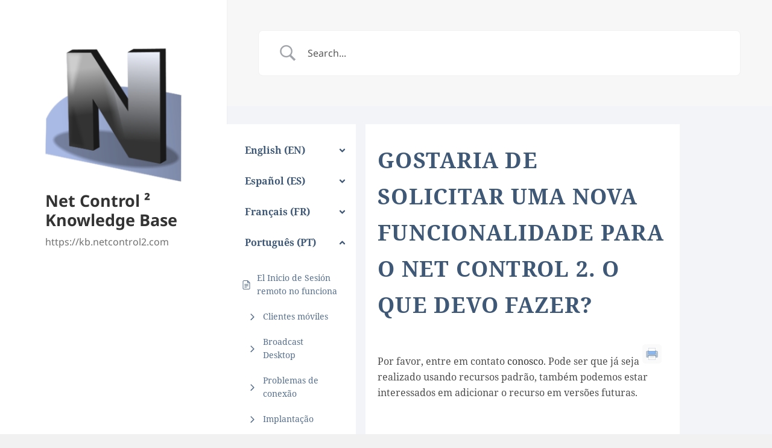

--- FILE ---
content_type: text/html; charset=UTF-8
request_url: https://kb.netcontrol2.com/kb/gostaria-de-solicitar-uma-nova-funcionalidade-para-o-net-control-2-o-que-devo-fazer/
body_size: 40325
content:
<!DOCTYPE html>
<html lang="en-US" class="no-js">
<head>
	<meta charset="UTF-8">
	<meta name="viewport" content="width=device-width">
	<link rel="profile" href="https://gmpg.org/xfn/11">
	<link rel="pingback" href="https://kb.netcontrol2.com/xmlrpc.php">
	<script>(function(html){html.className = html.className.replace(/\bno-js\b/,'js')})(document.documentElement);</script>
<title>Gostaria de solicitar uma nova funcionalidade para o Net Control 2. O que devo fazer? &#8211; Net Control ² Knowledge Base</title>
<meta name='robots' content='max-image-preview:large' />
<link rel="alternate" type="application/rss+xml" title="Net Control ² Knowledge Base &raquo; Feed" href="https://kb.netcontrol2.com/feed/" />
<link rel="alternate" type="application/rss+xml" title="Net Control ² Knowledge Base &raquo; Comments Feed" href="https://kb.netcontrol2.com/comments/feed/" />
<link rel="alternate" type="application/rss+xml" title="Net Control ² Knowledge Base &raquo; Gostaria de solicitar uma nova funcionalidade para o Net Control 2. O que devo fazer? Comments Feed" href="https://kb.netcontrol2.com/kb/gostaria-de-solicitar-uma-nova-funcionalidade-para-o-net-control-2-o-que-devo-fazer/feed/" />
<link rel="alternate" title="oEmbed (JSON)" type="application/json+oembed" href="https://kb.netcontrol2.com/wp-json/oembed/1.0/embed?url=https%3A%2F%2Fkb.netcontrol2.com%2Fkb%2Fgostaria-de-solicitar-uma-nova-funcionalidade-para-o-net-control-2-o-que-devo-fazer%2F" />
<link rel="alternate" title="oEmbed (XML)" type="text/xml+oembed" href="https://kb.netcontrol2.com/wp-json/oembed/1.0/embed?url=https%3A%2F%2Fkb.netcontrol2.com%2Fkb%2Fgostaria-de-solicitar-uma-nova-funcionalidade-para-o-net-control-2-o-que-devo-fazer%2F&#038;format=xml" />
<style id='wp-img-auto-sizes-contain-inline-css'>
img:is([sizes=auto i],[sizes^="auto," i]){contain-intrinsic-size:3000px 1500px}
/*# sourceURL=wp-img-auto-sizes-contain-inline-css */
</style>
<style id='wp-emoji-styles-inline-css'>

	img.wp-smiley, img.emoji {
		display: inline !important;
		border: none !important;
		box-shadow: none !important;
		height: 1em !important;
		width: 1em !important;
		margin: 0 0.07em !important;
		vertical-align: -0.1em !important;
		background: none !important;
		padding: 0 !important;
	}
/*# sourceURL=wp-emoji-styles-inline-css */
</style>
<link rel='stylesheet' id='wp-block-library-css' href='https://kb.netcontrol2.com/wp-includes/css/dist/block-library/style.min.css?ver=6.9' media='all' />
<style id='wp-block-paragraph-inline-css'>
.is-small-text{font-size:.875em}.is-regular-text{font-size:1em}.is-large-text{font-size:2.25em}.is-larger-text{font-size:3em}.has-drop-cap:not(:focus):first-letter{float:left;font-size:8.4em;font-style:normal;font-weight:100;line-height:.68;margin:.05em .1em 0 0;text-transform:uppercase}body.rtl .has-drop-cap:not(:focus):first-letter{float:none;margin-left:.1em}p.has-drop-cap.has-background{overflow:hidden}:root :where(p.has-background){padding:1.25em 2.375em}:where(p.has-text-color:not(.has-link-color)) a{color:inherit}p.has-text-align-left[style*="writing-mode:vertical-lr"],p.has-text-align-right[style*="writing-mode:vertical-rl"]{rotate:180deg}
/*# sourceURL=https://kb.netcontrol2.com/wp-includes/blocks/paragraph/style.min.css */
</style>
<style id='global-styles-inline-css'>
:root{--wp--preset--aspect-ratio--square: 1;--wp--preset--aspect-ratio--4-3: 4/3;--wp--preset--aspect-ratio--3-4: 3/4;--wp--preset--aspect-ratio--3-2: 3/2;--wp--preset--aspect-ratio--2-3: 2/3;--wp--preset--aspect-ratio--16-9: 16/9;--wp--preset--aspect-ratio--9-16: 9/16;--wp--preset--color--black: #000000;--wp--preset--color--cyan-bluish-gray: #abb8c3;--wp--preset--color--white: #fff;--wp--preset--color--pale-pink: #f78da7;--wp--preset--color--vivid-red: #cf2e2e;--wp--preset--color--luminous-vivid-orange: #ff6900;--wp--preset--color--luminous-vivid-amber: #fcb900;--wp--preset--color--light-green-cyan: #7bdcb5;--wp--preset--color--vivid-green-cyan: #00d084;--wp--preset--color--pale-cyan-blue: #8ed1fc;--wp--preset--color--vivid-cyan-blue: #0693e3;--wp--preset--color--vivid-purple: #9b51e0;--wp--preset--color--dark-gray: #111;--wp--preset--color--light-gray: #f1f1f1;--wp--preset--color--yellow: #f4ca16;--wp--preset--color--dark-brown: #352712;--wp--preset--color--medium-pink: #e53b51;--wp--preset--color--light-pink: #ffe5d1;--wp--preset--color--dark-purple: #2e2256;--wp--preset--color--purple: #674970;--wp--preset--color--blue-gray: #22313f;--wp--preset--color--bright-blue: #55c3dc;--wp--preset--color--light-blue: #e9f2f9;--wp--preset--gradient--vivid-cyan-blue-to-vivid-purple: linear-gradient(135deg,rgb(6,147,227) 0%,rgb(155,81,224) 100%);--wp--preset--gradient--light-green-cyan-to-vivid-green-cyan: linear-gradient(135deg,rgb(122,220,180) 0%,rgb(0,208,130) 100%);--wp--preset--gradient--luminous-vivid-amber-to-luminous-vivid-orange: linear-gradient(135deg,rgb(252,185,0) 0%,rgb(255,105,0) 100%);--wp--preset--gradient--luminous-vivid-orange-to-vivid-red: linear-gradient(135deg,rgb(255,105,0) 0%,rgb(207,46,46) 100%);--wp--preset--gradient--very-light-gray-to-cyan-bluish-gray: linear-gradient(135deg,rgb(238,238,238) 0%,rgb(169,184,195) 100%);--wp--preset--gradient--cool-to-warm-spectrum: linear-gradient(135deg,rgb(74,234,220) 0%,rgb(151,120,209) 20%,rgb(207,42,186) 40%,rgb(238,44,130) 60%,rgb(251,105,98) 80%,rgb(254,248,76) 100%);--wp--preset--gradient--blush-light-purple: linear-gradient(135deg,rgb(255,206,236) 0%,rgb(152,150,240) 100%);--wp--preset--gradient--blush-bordeaux: linear-gradient(135deg,rgb(254,205,165) 0%,rgb(254,45,45) 50%,rgb(107,0,62) 100%);--wp--preset--gradient--luminous-dusk: linear-gradient(135deg,rgb(255,203,112) 0%,rgb(199,81,192) 50%,rgb(65,88,208) 100%);--wp--preset--gradient--pale-ocean: linear-gradient(135deg,rgb(255,245,203) 0%,rgb(182,227,212) 50%,rgb(51,167,181) 100%);--wp--preset--gradient--electric-grass: linear-gradient(135deg,rgb(202,248,128) 0%,rgb(113,206,126) 100%);--wp--preset--gradient--midnight: linear-gradient(135deg,rgb(2,3,129) 0%,rgb(40,116,252) 100%);--wp--preset--gradient--dark-gray-gradient-gradient: linear-gradient(90deg, rgba(17,17,17,1) 0%, rgba(42,42,42,1) 100%);--wp--preset--gradient--light-gray-gradient: linear-gradient(90deg, rgba(241,241,241,1) 0%, rgba(215,215,215,1) 100%);--wp--preset--gradient--white-gradient: linear-gradient(90deg, rgba(255,255,255,1) 0%, rgba(230,230,230,1) 100%);--wp--preset--gradient--yellow-gradient: linear-gradient(90deg, rgba(244,202,22,1) 0%, rgba(205,168,10,1) 100%);--wp--preset--gradient--dark-brown-gradient: linear-gradient(90deg, rgba(53,39,18,1) 0%, rgba(91,67,31,1) 100%);--wp--preset--gradient--medium-pink-gradient: linear-gradient(90deg, rgba(229,59,81,1) 0%, rgba(209,28,51,1) 100%);--wp--preset--gradient--light-pink-gradient: linear-gradient(90deg, rgba(255,229,209,1) 0%, rgba(255,200,158,1) 100%);--wp--preset--gradient--dark-purple-gradient: linear-gradient(90deg, rgba(46,34,86,1) 0%, rgba(66,48,123,1) 100%);--wp--preset--gradient--purple-gradient: linear-gradient(90deg, rgba(103,73,112,1) 0%, rgba(131,93,143,1) 100%);--wp--preset--gradient--blue-gray-gradient: linear-gradient(90deg, rgba(34,49,63,1) 0%, rgba(52,75,96,1) 100%);--wp--preset--gradient--bright-blue-gradient: linear-gradient(90deg, rgba(85,195,220,1) 0%, rgba(43,180,211,1) 100%);--wp--preset--gradient--light-blue-gradient: linear-gradient(90deg, rgba(233,242,249,1) 0%, rgba(193,218,238,1) 100%);--wp--preset--font-size--small: 13px;--wp--preset--font-size--medium: 20px;--wp--preset--font-size--large: 36px;--wp--preset--font-size--x-large: 42px;--wp--preset--spacing--20: 0.44rem;--wp--preset--spacing--30: 0.67rem;--wp--preset--spacing--40: 1rem;--wp--preset--spacing--50: 1.5rem;--wp--preset--spacing--60: 2.25rem;--wp--preset--spacing--70: 3.38rem;--wp--preset--spacing--80: 5.06rem;--wp--preset--shadow--natural: 6px 6px 9px rgba(0, 0, 0, 0.2);--wp--preset--shadow--deep: 12px 12px 50px rgba(0, 0, 0, 0.4);--wp--preset--shadow--sharp: 6px 6px 0px rgba(0, 0, 0, 0.2);--wp--preset--shadow--outlined: 6px 6px 0px -3px rgb(255, 255, 255), 6px 6px rgb(0, 0, 0);--wp--preset--shadow--crisp: 6px 6px 0px rgb(0, 0, 0);}:where(.is-layout-flex){gap: 0.5em;}:where(.is-layout-grid){gap: 0.5em;}body .is-layout-flex{display: flex;}.is-layout-flex{flex-wrap: wrap;align-items: center;}.is-layout-flex > :is(*, div){margin: 0;}body .is-layout-grid{display: grid;}.is-layout-grid > :is(*, div){margin: 0;}:where(.wp-block-columns.is-layout-flex){gap: 2em;}:where(.wp-block-columns.is-layout-grid){gap: 2em;}:where(.wp-block-post-template.is-layout-flex){gap: 1.25em;}:where(.wp-block-post-template.is-layout-grid){gap: 1.25em;}.has-black-color{color: var(--wp--preset--color--black) !important;}.has-cyan-bluish-gray-color{color: var(--wp--preset--color--cyan-bluish-gray) !important;}.has-white-color{color: var(--wp--preset--color--white) !important;}.has-pale-pink-color{color: var(--wp--preset--color--pale-pink) !important;}.has-vivid-red-color{color: var(--wp--preset--color--vivid-red) !important;}.has-luminous-vivid-orange-color{color: var(--wp--preset--color--luminous-vivid-orange) !important;}.has-luminous-vivid-amber-color{color: var(--wp--preset--color--luminous-vivid-amber) !important;}.has-light-green-cyan-color{color: var(--wp--preset--color--light-green-cyan) !important;}.has-vivid-green-cyan-color{color: var(--wp--preset--color--vivid-green-cyan) !important;}.has-pale-cyan-blue-color{color: var(--wp--preset--color--pale-cyan-blue) !important;}.has-vivid-cyan-blue-color{color: var(--wp--preset--color--vivid-cyan-blue) !important;}.has-vivid-purple-color{color: var(--wp--preset--color--vivid-purple) !important;}.has-black-background-color{background-color: var(--wp--preset--color--black) !important;}.has-cyan-bluish-gray-background-color{background-color: var(--wp--preset--color--cyan-bluish-gray) !important;}.has-white-background-color{background-color: var(--wp--preset--color--white) !important;}.has-pale-pink-background-color{background-color: var(--wp--preset--color--pale-pink) !important;}.has-vivid-red-background-color{background-color: var(--wp--preset--color--vivid-red) !important;}.has-luminous-vivid-orange-background-color{background-color: var(--wp--preset--color--luminous-vivid-orange) !important;}.has-luminous-vivid-amber-background-color{background-color: var(--wp--preset--color--luminous-vivid-amber) !important;}.has-light-green-cyan-background-color{background-color: var(--wp--preset--color--light-green-cyan) !important;}.has-vivid-green-cyan-background-color{background-color: var(--wp--preset--color--vivid-green-cyan) !important;}.has-pale-cyan-blue-background-color{background-color: var(--wp--preset--color--pale-cyan-blue) !important;}.has-vivid-cyan-blue-background-color{background-color: var(--wp--preset--color--vivid-cyan-blue) !important;}.has-vivid-purple-background-color{background-color: var(--wp--preset--color--vivid-purple) !important;}.has-black-border-color{border-color: var(--wp--preset--color--black) !important;}.has-cyan-bluish-gray-border-color{border-color: var(--wp--preset--color--cyan-bluish-gray) !important;}.has-white-border-color{border-color: var(--wp--preset--color--white) !important;}.has-pale-pink-border-color{border-color: var(--wp--preset--color--pale-pink) !important;}.has-vivid-red-border-color{border-color: var(--wp--preset--color--vivid-red) !important;}.has-luminous-vivid-orange-border-color{border-color: var(--wp--preset--color--luminous-vivid-orange) !important;}.has-luminous-vivid-amber-border-color{border-color: var(--wp--preset--color--luminous-vivid-amber) !important;}.has-light-green-cyan-border-color{border-color: var(--wp--preset--color--light-green-cyan) !important;}.has-vivid-green-cyan-border-color{border-color: var(--wp--preset--color--vivid-green-cyan) !important;}.has-pale-cyan-blue-border-color{border-color: var(--wp--preset--color--pale-cyan-blue) !important;}.has-vivid-cyan-blue-border-color{border-color: var(--wp--preset--color--vivid-cyan-blue) !important;}.has-vivid-purple-border-color{border-color: var(--wp--preset--color--vivid-purple) !important;}.has-vivid-cyan-blue-to-vivid-purple-gradient-background{background: var(--wp--preset--gradient--vivid-cyan-blue-to-vivid-purple) !important;}.has-light-green-cyan-to-vivid-green-cyan-gradient-background{background: var(--wp--preset--gradient--light-green-cyan-to-vivid-green-cyan) !important;}.has-luminous-vivid-amber-to-luminous-vivid-orange-gradient-background{background: var(--wp--preset--gradient--luminous-vivid-amber-to-luminous-vivid-orange) !important;}.has-luminous-vivid-orange-to-vivid-red-gradient-background{background: var(--wp--preset--gradient--luminous-vivid-orange-to-vivid-red) !important;}.has-very-light-gray-to-cyan-bluish-gray-gradient-background{background: var(--wp--preset--gradient--very-light-gray-to-cyan-bluish-gray) !important;}.has-cool-to-warm-spectrum-gradient-background{background: var(--wp--preset--gradient--cool-to-warm-spectrum) !important;}.has-blush-light-purple-gradient-background{background: var(--wp--preset--gradient--blush-light-purple) !important;}.has-blush-bordeaux-gradient-background{background: var(--wp--preset--gradient--blush-bordeaux) !important;}.has-luminous-dusk-gradient-background{background: var(--wp--preset--gradient--luminous-dusk) !important;}.has-pale-ocean-gradient-background{background: var(--wp--preset--gradient--pale-ocean) !important;}.has-electric-grass-gradient-background{background: var(--wp--preset--gradient--electric-grass) !important;}.has-midnight-gradient-background{background: var(--wp--preset--gradient--midnight) !important;}.has-small-font-size{font-size: var(--wp--preset--font-size--small) !important;}.has-medium-font-size{font-size: var(--wp--preset--font-size--medium) !important;}.has-large-font-size{font-size: var(--wp--preset--font-size--large) !important;}.has-x-large-font-size{font-size: var(--wp--preset--font-size--x-large) !important;}
/*# sourceURL=global-styles-inline-css */
</style>

<style id='classic-theme-styles-inline-css'>
/*! This file is auto-generated */
.wp-block-button__link{color:#fff;background-color:#32373c;border-radius:9999px;box-shadow:none;text-decoration:none;padding:calc(.667em + 2px) calc(1.333em + 2px);font-size:1.125em}.wp-block-file__button{background:#32373c;color:#fff;text-decoration:none}
/*# sourceURL=/wp-includes/css/classic-themes.min.css */
</style>
<link rel='stylesheet' id='twentyfifteen-fonts-css' href='https://kb.netcontrol2.com/wp-content/themes/twentyfifteen/assets/fonts/noto-sans-plus-noto-serif-plus-inconsolata.css?ver=20230328' media='all' />
<link rel='stylesheet' id='genericons-css' href='https://kb.netcontrol2.com/wp-content/themes/twentyfifteen/genericons/genericons.css?ver=20201026' media='all' />
<link rel='stylesheet' id='twentyfifteen-style-css' href='https://kb.netcontrol2.com/wp-content/themes/twentyfifteen/style.css?ver=20240402' media='all' />
<link rel='stylesheet' id='twentyfifteen-block-style-css' href='https://kb.netcontrol2.com/wp-content/themes/twentyfifteen/css/blocks.css?ver=20240210' media='all' />
<link rel='stylesheet' id='betterdocs-single-css' href='https://kb.netcontrol2.com/wp-content/plugins/betterdocs/assets/public/css/single.css?ver=3.5.1' media='all' />
<link rel='stylesheet' id='simplebar-css' href='https://kb.netcontrol2.com/wp-content/plugins/betterdocs/assets/vendor/css/simplebar.css?ver=3.5.1' media='all' />
<script src="https://kb.netcontrol2.com/wp-includes/js/jquery/jquery.min.js?ver=3.7.1" id="jquery-core-js"></script>
<script src="https://kb.netcontrol2.com/wp-includes/js/jquery/jquery-migrate.min.js?ver=3.4.1" id="jquery-migrate-js"></script>
<script id="twentyfifteen-script-js-extra">
var screenReaderText = {"expand":"\u003Cspan class=\"screen-reader-text\"\u003Eexpand child menu\u003C/span\u003E","collapse":"\u003Cspan class=\"screen-reader-text\"\u003Ecollapse child menu\u003C/span\u003E"};
//# sourceURL=twentyfifteen-script-js-extra
</script>
<script src="https://kb.netcontrol2.com/wp-content/themes/twentyfifteen/js/functions.js?ver=20221101" id="twentyfifteen-script-js" defer data-wp-strategy="defer"></script>
<link rel="https://api.w.org/" href="https://kb.netcontrol2.com/wp-json/" /><link rel="alternate" title="JSON" type="application/json" href="https://kb.netcontrol2.com/wp-json/wp/v2/docs/449" /><link rel="EditURI" type="application/rsd+xml" title="RSD" href="https://kb.netcontrol2.com/xmlrpc.php?rsd" />
<meta name="generator" content="WordPress 6.9" />
<link rel="canonical" href="https://kb.netcontrol2.com/kb/gostaria-de-solicitar-uma-nova-funcionalidade-para-o-net-control-2-o-que-devo-fazer/" />
<link rel='shortlink' href='https://kb.netcontrol2.com/?p=449' />
<style type="text/css">.betterdocs-wrapper.betterdocs-docs-archive-wrapper{background-color:#ffffff;}.betterdocs-wrapper.betterdocs-docs-archive-wrapper .betterdocs-content-wrapper{padding-top:50px;padding-right:0px;padding-bottom:50px;padding-left:0px;}.betterdocs-wrapper.betterdocs-docs-archive-wrapper .betterdocs-content-wrapper{width:100%;}.betterdocs-wrapper.betterdocs-docs-archive-wrapper .betterdocs-content-wrapper{max-width:1600px;}.betterdocs-wrapper.betterdocs-docs-archive-wrapper.betterdocs-category-layout-1 .betterdocs-category-grid-inner-wrapper .betterdocs-category-header .betterdocs-category-header-inner{padding-bottom:20px;}.betterdocs-wrapper.betterdocs-docs-archive-wrapper .betterdocs-category-grid-wrapper .betterdocs-category-grid-inner-wrapper.masonry > .betterdocs-single-category-wrapper{margin-bottom:15px;}.betterdocs-wrapper.betterdocs-docs-archive-wrapper .betterdocs-category-grid-wrapper .betterdocs-category-grid-inner-wrapper{--gap:15;}.betterdocs-wrapper.betterdocs-docs-archive-wrapper .betterdocs-category-box-wrapper .betterdocs-category-box-inner-wrapper.layout-flex{--gap:15;}.betterdocs-wrapper.betterdocs-docs-archive-wrapper .betterdocs-category-grid-wrapper .betterdocs-category-grid-inner-wrapper > .betterdocs-single-category-wrapper .betterdocs-single-category-inner{background-color:#fff;}.betterdocs-wrapper.betterdocs-docs-archive-wrapper.betterdocs-category-layout-4 .betterdocs-category-grid-wrapper .betterdocs-category-box-wrapper .betterdocs-category-box-inner-wrapper > .betterdocs-single-category-wrapper{background-color:#fff;}.betterdocs-wrapper.betterdocs-docs-archive-wrapper .betterdocs-category-box-wrapper .betterdocs-category-box-inner-wrapper > .betterdocs-single-category-wrapper{background-color:#f8f8fc;}.betterdocs-wrapper.betterdocs-docs-archive-wrapper .betterdocs-category-box-wrapper .betterdocs-category-box-inner-wrapper > .betterdocs-single-category-wrapper:hover{background-color:#fff!important;}.betterdocs-wrapper.betterdocs-docs-archive-wrapper .betterdocs-category-grid-wrapper .betterdocs-category-grid-inner-wrapper > .betterdocs-single-category-wrapper .betterdocs-category-header{padding-top:20px;padding-right:20px;padding-left:20px;}.betterdocs-wrapper.betterdocs-docs-archive-wrapper.betterdocs-category-layout-4 .betterdocs-category-grid-wrapper .betterdocs-category-box-wrapper .betterdocs-category-box-inner-wrapper .betterdocs-single-category-wrapper.category-box{padding-top:20px;padding-right:20px;padding-left:20px;padding-bottom:20px;}.betterdocs-wrapper.betterdocs-docs-archive-wrapper .betterdocs-category-grid-wrapper .betterdocs-category-grid-inner-wrapper .betterdocs-single-category-wrapper .betterdocs-body{padding-top:20px;padding-right:20px;padding-left:20px;}.betterdocs-wrapper.betterdocs-docs-archive-wrapper .betterdocs-category-grid-wrapper .betterdocs-category-grid-inner-wrapper .betterdocs-single-category-wrapper .betterdocs-body:last-of-type{padding-bottom:20px;}.betterdocs-wrapper.betterdocs-docs-archive-wrapper .betterdocs-category-grid-wrapper .betterdocs-category-grid-inner-wrapper .betterdocs-single-category-wrapper .betterdocs-footer{padding-bottom:20px;padding-right:20px;padding-left:20px;}.betterdocs-wrapper.betterdocs-docs-archive-wrapper .betterdocs-category-box-wrapper .betterdocs-category-box-inner-wrapper .betterdocs-single-category-wrapper{padding-top:20px;padding-bottom:20px;padding-right:20px;padding-left:20px;}.betterdocs-wrapper.betterdocs-docs-archive-wrapper:not(.betterdocs-category-layout-4) .betterdocs-category-grid-wrapper .betterdocs-single-category-wrapper .betterdocs-category-header .betterdocs-category-icon .betterdocs-category-icon-img{height:32px;}.betterdocs-wrapper.betterdocs-docs-archive-wrapper.betterdocs-category-layout-2 .betterdocs-category-box-wrapper .betterdocs-single-category-wrapper .betterdocs-category-header .betterdocs-category-icon .betterdocs-category-icon-img{height:80px;}.betterdocs-wrapper.betterdocs-docs-archive-wrapper:not(.betterdocs-category-layout-6) .betterdocs-category-grid-wrapper .betterdocs-category-grid-inner-wrapper > .betterdocs-single-category-wrapper .betterdocs-single-category-inner{border-top-left-radius:5px;border-top-right-radius:5px;border-bottom-right-radius:5px;border-bottom-left-radius:5px;}.betterdocs-wrapper.betterdocs-docs-archive-wrapper:not(.betterdocs-category-layout-6) .betterdocs-category-box-wrapper .betterdocs-category-box-inner-wrapper > .betterdocs-single-category-wrapper{border-top-left-radius:5px;border-top-right-radius:5px;border-bottom-right-radius:5px;border-bottom-left-radius:5px;}.betterdocs-wrapper.betterdocs-docs-archive-wrapper:not(.betterdocs-category-layout-6) .betterdocs-category-grid-wrapper .betterdocs-category-grid-inner-wrapper > .betterdocs-single-category-wrapper .betterdocs-single-category-inner .betterdocs-body:last-child,.betterdocs-wrapper.betterdocs-docs-archive-wrapper:not(.betterdocs-category-layout-6) .betterdocs-category-grid-wrapper .betterdocs-category-grid-inner-wrapper > .betterdocs-single-category-wrapper .betterdocs-single-category-inner .betterdocs-footer:last-child{border-bottom-right-radius:5px;border-bottom-left-radius:5px;}.betterdocs-wrapper.betterdocs-docs-archive-wrapper:not(.betterdocs-category-layout-4):not(.betterdocs-category-layout-6) .betterdocs-single-category-wrapper .betterdocs-single-category-inner .betterdocs-category-title:not(a){font-size:20px;}.betterdocs-wrapper.betterdocs-docs-archive-wrapper:not(.betterdocs-category-layout-4):not(.betterdocs-category-layout-6) .betterdocs-single-category-wrapper .betterdocs-single-category-inner .betterdocs-category-title a{font-size:20px;}.betterdocs-wrapper.betterdocs-docs-archive-wrapper.betterdocs-category-layout-4 .betterdocs-category-box-wrapper .betterdocs-category-box-inner-wrapper > .betterdocs-single-category-wrapper .betterdocs-single-category-inner .betterdocs-category-title, .betterdocs-wrapper.betterdocs-docs-archive-wrapper.betterdocs-category-layout-4 .betterdocs-single-category-inner .betterdocs-category-title a, .betterdocs-wrapper.betterdocs-docs-archive-wrapper.betterdocs-category-layout-4 .betterdocs-category-box-wrapper .betterdocs-category-box-inner-wrapper > .betterdocs-single-category-wrapper .betterdocs-single-category-inner .betterdocs-category-title:has(a){font-size:20px;}.betterdocs-wrapper.betterdocs-docs-archive-wrapper.betterdocs-category-layout-1 .betterdocs-single-category-wrapper .betterdocs-single-category-inner .betterdocs-category-title:not(a){color:#528ffe;}.betterdocs-wrapper.betterdocs-docs-archive-wrapper.betterdocs-category-layout-1 .betterdocs-single-category-wrapper .betterdocs-single-category-inner .betterdocs-category-title a{color:#528ffe;}.betterdocs-wrapper.betterdocs-docs-archive-wrapper.betterdocs-category-layout-1 .betterdocs-category-grid-inner-wrapper .betterdocs-category-header .betterdocs-category-header-inner{border-bottom:2px solid #528ffe;}.betterdocs-wrapper.betterdocs-docs-archive-wrapper:not(.betterdocs-category-layout-1) .betterdocs-single-category-wrapper .betterdocs-single-category-inner .betterdocs-category-title, .betterdocs-wrapper.betterdocs-docs-archive-wrapper:not(.betterdocs-category-layout-1) .betterdocs-single-category-wrapper .betterdocs-single-category-inner .betterdocs-category-title:has(a), .betterdocs-wrapper.betterdocs-docs-archive-wrapper.betterdocs-category-layout-4 .betterdocs-single-category-inner .betterdocs-category-title a, .betterdocs-wrapper.betterdocs-docs-archive-wrapper.betterdocs-category-layout-6 .betterdocs-category-grid-list-wrapper .betterdocs-category-grid-list-inner-wrapper .betterdocs-single-category-wrapper .betterdocs-single-category-inner .betterdocs-category-title-counts .betterdocs-category-title a{color:#333333;}.betterdocs-wrapper.betterdocs-docs-archive-wrapper .betterdocs-category-box-wrapper .betterdocs-category-description{color:#566e8b;}.betterdocs-wrapper.betterdocs-docs-archive-wrapper.betterdocs-category-layout-2 .betterdocs-category-box-wrapper .betterdocs-category-box-inner-wrapper.border-bottom .betterdocs-single-category-wrapper:hover{border-bottom:4px solid transparent;}.betterdocs-wrapper.betterdocs-docs-archive-wrapper.betterdocs-category-layout-2 .betterdocs-category-box-wrapper .betterdocs-category-box-inner-wrapper.border-bottom .betterdocs-single-category-wrapper:hover{border-bottom-color:#FF7D67;}.betterdocs-wrapper.betterdocs-docs-archive-wrapper .betterdocs-category-grid-wrapper .betterdocs-category-grid-inner-wrapper .betterdocs-single-category-wrapper .betterdocs-body,.betterdocs-wrapper.betterdocs-docs-archive-wrapper .betterdocs-category-grid-wrapper .betterdocs-category-grid-inner-wrapper .betterdocs-single-category-wrapper .betterdocs-footer{background-color:#ffffff;}.betterdocs-wrapper.betterdocs-docs-archive-wrapper:not(.betterdocs-category-layout-6) .betterdocs-single-category-wrapper .betterdocs-category-items-counts span{font-size:15px;}.betterdocs-wrapper.betterdocs-docs-archive-wrapper.betterdocs-category-layout-1 .betterdocs-category-grid-wrapper .betterdocs-category-grid-inner-wrapper > *:not(.betterdocs-grid-top-row-wrapper) .betterdocs-category-items-counts span{color:#ffffff;}.betterdocs-wrapper.betterdocs-docs-archive-wrapper:not(.betterdocs-category-layout-1):not(.betterdocs-category-layout-6) .betterdocs-category-box-wrapper .betterdocs-category-box-inner-wrapper .betterdocs-single-category-wrapper .betterdocs-category-items-counts span{color:#707070;}.betterdocs-wrapper.betterdocs-docs-archive-wrapper.betterdocs-category-layout-1 .betterdocs-category-grid-wrapper .betterdocs-category-grid-inner-wrapper > *:not(.betterdocs-grid-top-row-wrapper) .betterdocs-category-items-counts{background-color:#528ffe;}.betterdocs-wrapper.betterdocs-docs-archive-wrapper.betterdocs-category-layout-1 .betterdocs-category-grid-wrapper .betterdocs-category-grid-inner-wrapper > *:not(.betterdocs-grid-top-row-wrapper) .betterdocs-category-items-counts span{background-color:rgba(82,143,254,0.44);border-style:none;border-color:#ffffff;}.betterdocs-wrapper.betterdocs-docs-archive-wrapper.betterdocs-category-layout-1 .betterdocs-category-grid-wrapper .betterdocs-category-grid-inner-wrapper > *:not(.betterdocs-grid-top-row-wrapper) .betterdocs-category-items-counts span{border-top-width:0px;border-right-width:0px;border-bottom-width:0px;border-left-width:0px;}.betterdocs-wrapper.betterdocs-docs-archive-wrapper.betterdocs-category-layout-1 .betterdocs-category-grid-wrapper .betterdocs-category-grid-inner-wrapper > *:not(.betterdocs-grid-top-row-wrapper) .betterdocs-category-items-counts span{width:30px;height:30px;}.betterdocs-wrapper.betterdocs-docs-archive-wrapper.betterdocs-category-layout-2 .betterdocs-category-icon{margin-bottom:20px;}.betterdocs-wrapper.betterdocs-docs-archive-wrapper.betterdocs-category-layout-3 .betterdocs-category-icon, .betterdocs-wrapper.betterdocs-docs-archive-wrapper.betterdocs-category-layout-5 .betterdocs-category-icon{margin-right:20px;}.betterdocs-wrapper.betterdocs-docs-archive-wrapper.betterdocs-category-layout-4:not(.betterdocs-category-layout-2):not(.betterdocs-mkb-layout-1) .betterdocs-category-box-inner-wrapper .betterdocs-category-icon{margin-right:20px;}.betterdocs-wrapper.betterdocs-docs-archive-wrapper .betterdocs-category-box-wrapper .betterdocs-category-box-inner-wrapper .betterdocs-category-header .betterdocs-category-title{margin-bottom:15px;}.betterdocs-wrapper.betterdocs-docs-archive-wrapper .betterdocs-category-box-wrapper .betterdocs-category-box-inner-wrapper .betterdocs-category-header .betterdocs-category-description{margin-bottom:15px;}.betterdocs-wrapper.betterdocs-docs-archive-wrapper .betterdocs-category-box-wrapper .betterdocs-category-box-inner-wrapper .betterdocs-category-header .betterdocs-category-items-counts{margin-bottom:0px;}.betterdocs-wrapper.betterdocs-docs-archive-wrapper.betterdocs-category-layout-1 .betterdocs-body .betterdocs-articles-list,.betterdocs-wrapper.betterdocs-docs-archive-wrapper.betterdocs-category-layout-1 .betterdocs-body .betterdocs-articles-list .betterdocs-nested-category-list{background-color:rgba(255,255,255,0);}.betterdocs-wrapper.betterdocs-docs-archive-wrapper.betterdocs-category-layout-1 .betterdocs-body .betterdocs-articles-list,.betterdocs-wrapper.betterdocs-docs-archive-wrapper.betterdocs-category-layout-1 .betterdocs-body .betterdocs-articles-list li.betterdocs-nested-category-wrapper ul{padding-top:0px;padding-bottom:0px;padding-right:0px;padding-left:0px;}.betterdocs-wrapper.betterdocs-docs-archive-wrapper.betterdocs-category-layout-1 .betterdocs-body .betterdocs-articles-list li a{color:#566e8b;}.betterdocs-wrapper.betterdocs-docs-archive-wrapper.betterdocs-category-layout-4 .betterdocs-body .betterdocs-articles-list li a{color:#566e8b;}.betterdocs-wrapper.betterdocs-docs-archive-wrapper.betterdocs-category-layout-1 .betterdocs-body .betterdocs-articles-list li a:hover, .betterdocs-wrapper.betterdocs-docs-archive-wrapper.betterdocs-category-layout-1 .betterdocs-body .betterdocs-articles-list li a.active,{color:#566e8b;}.betterdocs-wrapper.betterdocs-docs-archive-wrapper.betterdocs-category-layout-4 .betterdocs-body .betterdocs-articles-list li a:hover, .betterdocs-wrapper.betterdocs-docs-archive-wrapper.betterdocs-category-layout-4 .betterdocs-body .betterdocs-articles-list li a.active{color:#566e8b;}.betterdocs-wrapper.betterdocs-docs-archive-wrapper.betterdocs-category-layout-1 .betterdocs-body .betterdocs-articles-list li a{font-size:15px;}.betterdocs-wrapper.betterdocs-docs-archive-wrapper.betterdocs-category-layout-4 .betterdocs-body .betterdocs-articles-list li a{font-size:15px;}.betterdocs-wrapper.betterdocs-docs-archive-wrapper.betterdocs-category-layout-1 .betterdocs-body .betterdocs-articles-list li svg{fill:#566e8b;}.betterdocs-wrapper.betterdocs-docs-archive-wrapper.betterdocs-category-layout-1 .betterdocs-body .betterdocs-articles-list li svg{font-size:15px;min-width:15px;}.betterdocs-wrapper.betterdocs-docs-archive-wrapper.betterdocs-category-layout-1 .betterdocs-body .betterdocs-articles-list li:not(.betterdocs-nested-category-wrapper){margin-top:10px;margin-right:10px;margin-bottom:10px;margin-left:10px;}.betterdocs-wrapper.betterdocs-docs-archive-wrapper.betterdocs-category-layout-1 .betterdocs-body .betterdocs-articles-list li.betterdocs-nested-category-wrapper{margin-top:10px;}.betterdocs-wrapper.betterdocs-docs-archive-wrapper.betterdocs-category-layout-1 .betterdocs-body .betterdocs-articles-list li.betterdocs-nested-category-wrapper .betterdocs-nested-category-title{margin-left:10px;margin-right:10px;}.betterdocs-wrapper.betterdocs-docs-archive-wrapper.betterdocs-category-layout-4 .betterdocs-body .betterdocs-articles-list li{margin-top:10px;margin-right:10px;margin-bottom:10px;margin-left:10px;}.betterdocs-wrapper.betterdocs-docs-archive-wrapper.betterdocs-category-layout-1 .betterdocs-body .betterdocs-articles-list li:not(.betterdocs-nested-category-wrapper){padding-top:0px;padding-right:0px;padding-bottom:0px;padding-left:0px;}.betterdocs-wrapper.betterdocs-docs-archive-wrapper.betterdocs-category-layout-1 .betterdocs-body .betterdocs-articles-list li .betterdocs-nested-category-title a,.betterdocs-wrapper.betterdocs-docs-archive-wrapper.betterdocs-category-layout-1 .betterdocs-body .betterdocs-articles-list li .betterdocs-nested-category-list .betterdocs-nested-category-title a{color:#566e8b;}.betterdocs-wrapper.betterdocs-docs-archive-wrapper.betterdocs-category-layout-4 .betterdocs-body .betterdocs-articles-list li .betterdocs-nested-category-title a{color:#566e8b;}.betterdocs-wrapper.betterdocs-docs-archive-wrapper.betterdocs-category-layout-1 .betterdocs-body .betterdocs-articles-list li .betterdocs-nested-category-title a:hover{color:#566e8b;}.betterdocs-wrapper.betterdocs-docs-archive-wrapper.betterdocs-category-layout-4 .betterdocs-body .betterdocs-articles-list li .betterdocs-nested-category-title a:hover{color:#566e8b;}.betterdocs-wrapper.betterdocs-docs-archive-wrapper.betterdocs-category-layout-1 .betterdocs-body .betterdocs-articles-list li .betterdocs-nested-category-title a{font-size:17px;}.betterdocs-wrapper.betterdocs-docs-archive-wrapper.betterdocs-category-layout-4 .betterdocs-body .betterdocs-articles-list li .betterdocs-nested-category-title a{font-size:17px;}.betterdocs-wrapper.betterdocs-docs-archive-wrapper.betterdocs-category-layout-1 .betterdocs-body .betterdocs-articles-list li .betterdocs-nested-category-title svg{fill:#566e8b;}.betterdocs-wrapper.betterdocs-docs-archive-wrapper.betterdocs-category-layout-4 .betterdocs-body .betterdocs-articles-list li .betterdocs-nested-category-title svg,.betterdocs-wrapper.betterdocs-docs-archive-wrapper.betterdocs-category-layout-1 .betterdocs-body .betterdocs-articles-list li .betterdocs-nested-category-list .betterdocs-nested-category-title svg{fill:#566e8b;}.betterdocs-wrapper.betterdocs-docs-archive-wrapper.betterdocs-category-layout-1 .betterdocs-body .betterdocs-articles-list li .betterdocs-nested-category-title svg{font-size:15px;}.betterdocs-wrapper.betterdocs-docs-archive-wrapper.betterdocs-category-layout-4 .betterdocs-body .betterdocs-articles-list li .betterdocs-nested-category-title svg{font-size:15px;}.betterdocs-wrapper.betterdocs-docs-archive-wrapper.betterdocs-category-layout-1 .betterdocs-body .betterdocs-articles-list li .betterdocs-nested-category-list li a{color:#566e8b;}.betterdocs-wrapper.betterdocs-docs-archive-wrapper.betterdocs-category-layout-4 .betterdocs-body .betterdocs-articles-list li .betterdocs-nested-category-list li a{color:#566e8b;}.betterdocs-wrapper.betterdocs-docs-archive-wrapper.betterdocs-category-layout-1 .betterdocs-body .betterdocs-articles-list li .betterdocs-nested-category-list li a:hover{color:#566e8b;}.betterdocs-wrapper.betterdocs-docs-archive-wrapper.betterdocs-category-layout-4 .betterdocs-body .betterdocs-articles-list li .betterdocs-nested-category-list li a:hover{color:#566e8b;}.betterdocs-wrapper.betterdocs-docs-archive-wrapper.betterdocs-category-layout-1 .betterdocs-body .betterdocs-articles-list li .betterdocs-nested-category-list li svg{fill:#566e8b;}.betterdocs-wrapper.betterdocs-docs-archive-wrapper.betterdocs-category-layout-4 .betterdocs-body .betterdocs-articles-list li .betterdocs-nested-category-list li svg{fill:#566e8b;}.betterdocs-wrapper.betterdocs-docs-archive-wrapper.betterdocs-category-layout-1 .betterdocs-footer button, .betterdocs-wrapper.betterdocs-docs-archive-wrapper.betterdocs-category-layout-1 .betterdocs-footer a{background-color:#ffffff;color:#528ffe;border-color:#528ffe;}.betterdocs-wrapper.betterdocs-docs-archive-wrapper.betterdocs-category-layout-4 .betterdocs-footer button, .betterdocs-wrapper.betterdocs-docs-archive-wrapper.betterdocs-category-layout-4 .betterdocs-footer a{background-color:#ffffff;color:#528ffe;border-color:#528ffe;}.betterdocs-wrapper.betterdocs-docs-archive-wrapper.betterdocs-category-layout-1 .betterdocs-footer button:hover, .betterdocs-wrapper.betterdocs-docs-archive-wrapper.betterdocs-category-layout-1 .betterdocs-footer a:hover{background-color:#528ffe;color:#fff;border-color:#528ffe;}.betterdocs-wrapper.betterdocs-docs-archive-wrapper.betterdocs-category-layout-4 .betterdocs-footer button:hover, .betterdocs-wrapper.betterdocs-docs-archive-wrapper.betterdocs-category-layout-4 .betterdocs-footer a:hover{background-color:#528ffe;color:#fff;border-color:#528ffe;}.betterdocs-wrapper.betterdocs-docs-archive-wrapper.betterdocs-category-layout-1 .betterdocs-footer button, .betterdocs-wrapper.betterdocs-docs-archive-wrapper.betterdocs-category-layout-1 .betterdocs-footer a{font-size:16px;border-width:1px;padding-top:10px;padding-right:20px;padding-bottom:10px;padding-left:20px;margin-top:10px;margin-right:20px;margin-bottom:10px;margin-left:20px;border-top-left-radius:50px;border-top-right-radius:50px;border-bottom-right-radius:50px;border-bottom-left-radius:50px;}.betterdocs-wrapper.betterdocs-docs-archive-wrapper.betterdocs-category-layout-4 .betterdocs-footer button, .betterdocs-wrapper.betterdocs-docs-archive-wrapper.betterdocs-category-layout-4 .betterdocs-footer a{font-size:16px;border-width:1px;padding-top:10px;padding-right:20px;padding-bottom:10px;padding-left:20px;margin-top:10px;margin-right:20px;margin-bottom:10px;margin-left:20px;border-top-left-radius:50px;border-top-right-radius:50px;border-bottom-right-radius:50px;border-bottom-left-radius:50px;}.betterdocs-docs-archive-wrapper.betterdocs-category-layout-1 .betterdocs-content-wrapper .betterdocs-body .betterdocs-articles-list li a:hover{color:#566e8b;}.betterdocs-wrapper.betterdocs-single-wrapper .betterdocs-content-wrapper{background-color:rgba(255,255,255,0);}.betterdocs-wrapper.betterdocs-single-wrapper.betterdocs-single-layout-5 .betterdocs-content-full{background-color:rgba(255,255,255,0);}.betterdocs-wrapper.betterdocs-single-wrapper .betterdocs-content-wrapper{padding-top:30px;padding-right:25px;padding-bottom:30px;padding-left:25px;}.betterdocs-wrapper.betterdocs-single-wrapper.betterdocs-single-layout-5 .betterdocs-content-full{padding-top:30px;padding-bottom:30px;}.betterdocs-wrapper.betterdocs-single-wrapper .betterdocs-content-wrapper .betterdocs-content-area .betterdocs-content-inner-area{padding-top:20px;padding-right:20px;padding-bottom:20px;padding-left:20px;}.betterdocs-wrapper.betterdocs-single-wrapper.betterdocs-single-layout-5 .betterdocs-content-wrapper .betterdocs-content-area .betterdocs-content-inner-area  .betterdocs-breadcrumb{margin-left:-20px;}.betterdocs-wrapper.betterdocs-single-wrapper.betterdocs-single-layout-1 .betterdocs-content-area{padding-top:20px;padding-right:20px;padding-bottom:20px;padding-left:20px;}.betterdocs-wrapper.betterdocs-single-wrapper.betterdocs-single-layout-2 .betterdocs-content-inner-area{padding-top:0px;padding-right:0px;padding-bottom:0px;padding-left:0px;}.betterdocs-single-wrapper .docs-single-title .betterdocs-entry-title{text-transform:uppercase;}.betterdocs-single-wrapper.betterdocs-single-layout-1 .docs-single-title .betterdocs-entry-title{font-size:36px;}.betterdocs-single-wrapper.betterdocs-single-layout-1 .docs-single-title .betterdocs-entry-title{color:#3f5876;}.betterdocs-single-wrapper.betterdocs-single-layout-1 .betterdocs-breadcrumb .betterdocs-breadcrumb-item a, .betterdocs-single-wrapper.betterdocs-single-layout-1 .betterdocs-breadcrumb-item.current span, .betterdocs-single-wrapper.betterdocs-single-layout-1 .betterdocs-breadcrumb .breadcrumb-delimiter{font-size:16px;}.betterdocs-wrapper.betterdocs-taxonomy-wrapper .betterdocs-content-area .betterdocs-breadcrumb .betterdocs-breadcrumb-item a, .betterdocs-wrapper.betterdocs-taxonomy-wrapper .betterdocs-content-area .betterdocs-breadcrumb-item.current span, .betterdocs-wrapper.betterdocs-taxonomy-wrapper .betterdocs-content-area .betterdocs-breadcrumb .breadcrumb-delimiter{font-size:16px;}.betterdocs-single-wrapper.betterdocs-single-layout-1 .betterdocs-breadcrumb .betterdocs-breadcrumb-item a{color:#566e8b;}.betterdocs-wrapper.betterdocs-taxonomy-wrapper .betterdocs-content-area .betterdocs-breadcrumb .betterdocs-breadcrumb-item a{color:#566e8b;}.betterdocs-single-wrapper.betterdocs-single-layout-1 .betterdocs-breadcrumb .betterdocs-breadcrumb-item a:hover{color:#566e8b;}.betterdocs-wrapper.betterdocs-taxonomy-wrapper .betterdocs-content-area .betterdocs-breadcrumb .betterdocs-breadcrumb-item a:hover{color:#566e8b;}.betterdocs-single-wrapper.betterdocs-single-layout-1 .betterdocs-breadcrumb .breadcrumb-delimiter{color:#566e8b;}.betterdocs-wrapper.betterdocs-taxonomy-wrapper .betterdocs-content-area .betterdocs-breadcrumb .breadcrumb-delimiter{color:#566e8b;}.betterdocs-single-wrapper.betterdocs-single-layout-1 .betterdocs-breadcrumb-item.current span{color:#528fff;}.sticky-toc-container{width:320px;}.sticky-toc-container{z-index:2;}.sticky-toc-container{margin-top:0px;}.betterdocs-single-wrapper.betterdocs-single-layout-1 .betterdocs-toc{background-color:#fff;}.betterdocs-single-wrapper.betterdocs-single-layout-1 .betterdocs-toc{padding-top:20px;}.betterdocs-single-wrapper.betterdocs-single-layout-1 .betterdocs-toc{padding-right:25px;}.betterdocs-single-wrapper.betterdocs-single-layout-1 .betterdocs-toc{padding-bottom:20px;}.betterdocs-single-wrapper.betterdocs-single-layout-1 .betterdocs-toc{padding-left:20px;}.betterdocs-single-wrapper.betterdocs-single-layout-1 .betterdocs-toc{margin-top:0px;}.betterdocs-single-wrapper.betterdocs-single-layout-1 .betterdocs-toc{margin-right:0px;}.betterdocs-single-wrapper.betterdocs-single-layout-1 .betterdocs-toc{margin-bottom:0px;}.betterdocs-single-wrapper.betterdocs-single-layout-1 .betterdocs-toc{margin-left:0px;}.betterdocs-single-wrapper.betterdocs-single-layout-1 .betterdocs-toc > .toc-title{color:#3f5876;}.betterdocs-single-wrapper.betterdocs-single-layout-1 .betterdocs-toc > .toc-title{font-size:18px;}.betterdocs-single-wrapper.betterdocs-single-layout-1 .betterdocs-toc .toc-list li a{color:#566e8b;}.betterdocs-single-wrapper.betterdocs-single-layout-1 .betterdocs-toc .toc-list li a:hover{color:#528fff;}.betterdocs-single-wrapper.betterdocs-single-layout-1 .betterdocs-toc .toc-list li a.active{color:#528fff;}.betterdocs-single-wrapper.betterdocs-single-layout-1 .betterdocs-toc .toc-list li a{font-size:14px;}.betterdocs-single-wrapper.betterdocs-single-layout-1 .betterdocs-toc .toc-list li a{margin-top:5px;}.betterdocs-single-wrapper.betterdocs-single-layout-1 .betterdocs-toc .toc-list li a{margin-right:0px;}.betterdocs-single-wrapper.betterdocs-single-layout-1 .betterdocs-toc .toc-list li a{margin-bottom:5px;}.betterdocs-single-wrapper.betterdocs-single-layout-1 .betterdocs-toc .toc-list li a{margin-left:0px;}.betterdocs-single-wrapper.betterdocs-single-layout-1 .betterdocs-toc > .toc-list li a:before{color:#566e8b;}.betterdocs-single-wrapper.betterdocs-single-layout-1 .betterdocs-toc > .toc-list li a:before{font-size:12px;}.betterdocs-single-wrapper.betterdocs-single-layout-1 .betterdocs-entry-content .betterdocs-toc{margin-bottom:20px;}.betterdocs-single-wrapper.betterdocs-single-layout-1 .betterdocs-content{font-size:16px;}.betterdocs-single-wrapper.betterdocs-single-layout-1 .betterdocs-content{color:#4d4d4d;}.betterdocs-single-wrapper.betterdocs-single-layout-1 .betterdocs-article-reactions .betterdocs-article-reactions-heading h5{color:#566e8b;}.betterdocs-single-wrapper.betterdocs-single-layout-1 .betterdocs-article-reactions .betterdocs-article-reaction-links li a{background-color:#00b88a;}.betterdocs-single-wrapper.betterdocs-single-layout-1 .betterdocs-article-reactions .betterdocs-article-reaction-links li a svg path{fill:#fff;}.betterdocs-single-wrapper.betterdocs-single-layout-1 .betterdocs-article-reactions .betterdocs-article-reaction-links li a:hover{background-color:#fff;}.betterdocs-single-wrapper.betterdocs-single-layout-1 .betterdocs-article-reaction-links li a:hover svg path{fill:#00b88a;}.betterdocs-single-wrapper.betterdocs-single-layout-1 .betterdocs-social-share .betterdocs-social-share-heading h5{color:#566e8b;}.betterdocs-single-wrapper.betterdocs-single-layout-1 .feedback-form-link .feedback-form-icon svg, .betterdocs-single-wrapper.betterdocs-single-layout-1 .feedback-form-link .feedback-form-icon img{width:26px;}.betterdocs-single-wrapper.betterdocs-single-layout-1 .betterdocs-entry-footer .feedback-form-link{color:#566e8b;}.betterdocs-single-wrapper.betterdocs-single-layout-1 .betterdocs-entry-footer .feedback-form-link:hover{color:#566e8b;}.betterdocs-single-wrapper.betterdocs-single-layout-1 .betterdocs-entry-footer .feedback-form-link{font-size:15px;}#betterdocs-form-modal .modal-inner .modal-content .feedback-form-title{font-size:21px;}#betterdocs-form-modal .modal-inner .modal-content .feedback-form-title{color:#3f5876;}.betterdocs-single-wrapper.betterdocs-single-layout-1 .docs-navigation a{color:#3f5876;}.betterdocs-single-wrapper.betterdocs-single-layout-1 .docs-navigation a{font-size:16px;}.betterdocs-single-wrapper.betterdocs-single-layout-1 .docs-navigation a:hover{color:#3f5876;}.betterdocs-single-wrapper.betterdocs-single-layout-1 .docs-navigation a svg{fill:#5edf8e;}.betterdocs-single-wrapper.betterdocs-single-layout-1 .docs-navigation a svg{min-width:16px;width:16px;}.betterdocs-single-wrapper.betterdocs-single-layout-1 .betterdocs-entry-footer .update-date{color:#566e8b;}.betterdocs-single-wrapper.betterdocs-single-layout-1 .betterdocs-entry-footer .update-date{font-size:14px;}.betterdocs-single-wrapper.betterdocs-single-layout-1 .betterdocs-credit p{color:#201d3a;}.betterdocs-single-wrapper.betterdocs-single-layout-1 .betterdocs-credit p{font-size:14px;}.betterdocs-single-wrapper.betterdocs-single-layout-1 .betterdocs-credit p a{color:#528fff;}.betterdocs-single-wrapper.betterdocs-single-layout-4 .docs-single-title .betterdocs-entry-title{font-size:36px;}.betterdocs-single-wrapper.betterdocs-single-layout-4 .docs-single-title .betterdocs-entry-title{color:#3f5876;}.betterdocs-single-wrapper.betterdocs-single-layout-4 .betterdocs-breadcrumb .betterdocs-breadcrumb-item a, .betterdocs-single-wrapper.betterdocs-single-layout-4 .betterdocs-breadcrumb-item.current span, .betterdocs-single-wrapper.betterdocs-single-layout-4 .betterdocs-breadcrumb .breadcrumb-delimiter{font-size:16px;}.betterdocs-single-wrapper.betterdocs-single-layout-4 .betterdocs-breadcrumb .betterdocs-breadcrumb-item a{color:#566e8b;}.betterdocs-single-wrapper.betterdocs-single-layout-4 .betterdocs-breadcrumb .betterdocs-breadcrumb-item a:hover{color:#566e8b;}.betterdocs-single-wrapper.betterdocs-single-layout-4 .betterdocs-breadcrumb .breadcrumb-delimiter{color:#566e8b;}.betterdocs-single-wrapper.betterdocs-single-layout-4 .betterdocs-breadcrumb-item.current span{color:#528fff;}{}{}{}.betterdocs-single-wrapper.betterdocs-single-layout-4 .betterdocs-toc{background-color:#fff;}.betterdocs-single-wrapper.betterdocs-single-layout-4 .betterdocs-toc{padding-top:20px;}.betterdocs-single-wrapper.betterdocs-single-layout-4 .betterdocs-toc{padding-right:25px;}.betterdocs-single-wrapper.betterdocs-single-layout-4 .betterdocs-toc{padding-bottom:20px;}.betterdocs-single-wrapper.betterdocs-single-layout-4 .betterdocs-toc{padding-left:20px;}.betterdocs-single-wrapper.betterdocs-single-layout-4 .betterdocs-toc{margin-top:0;}.betterdocs-single-wrapper.betterdocs-single-layout-4 .betterdocs-toc{margin-right:0;}.betterdocs-single-wrapper.betterdocs-single-layout-4 .betterdocs-toc{margin-bottom:0;}.betterdocs-single-wrapper.betterdocs-single-layout-4 .betterdocs-toc{margin-left:0;}.betterdocs-single-wrapper.betterdocs-single-layout-4 .betterdocs-toc > .toc-title{color:#3f5876;}.betterdocs-single-wrapper.betterdocs-single-layout-4 .betterdocs-toc > .toc-title{font-size:18px;}.betterdocs-single-wrapper.betterdocs-single-layout-4 .betterdocs-toc .toc-list li a{color:#566e8b;}.betterdocs-single-wrapper.betterdocs-single-layout-4 .betterdocs-toc .toc-list li a:hover{color:#528fff;}.betterdocs-single-wrapper.betterdocs-single-layout-4 .betterdocs-toc .toc-list li a.active{color:#528fff;}.betterdocs-single-wrapper.betterdocs-single-layout-4 .betterdocs-toc .toc-list li a{font-size:14px;}.betterdocs-single-wrapper.betterdocs-single-layout-4 .betterdocs-toc .toc-list li a{margin-top:5px;}.betterdocs-single-wrapper.betterdocs-single-layout-4 .betterdocs-toc .toc-list li a{margin-right:0px;}.betterdocs-single-wrapper.betterdocs-single-layout-4 .betterdocs-toc .toc-list li a{margin-bottom:5px;}.betterdocs-single-wrapper.betterdocs-single-layout-4 .betterdocs-toc .toc-list li a{margin-left:0px;}.betterdocs-single-wrapper.betterdocs-single-layout-4 .betterdocs-toc > .toc-list li a:before{color:#566e8b;}.betterdocs-single-wrapper.betterdocs-single-layout-4 .betterdocs-toc > .toc-list li a:before{font-size:12px;}.betterdocs-single-wrapper.betterdocs-single-layout-4 .betterdocs-entry-content .betterdocs-toc{margin-bottom:20px;}.betterdocs-single-wrapper.betterdocs-single-layout-4 .betterdocs-content{font-size:16px;}.betterdocs-single-wrapper.betterdocs-single-layout-4 .betterdocs-content{color:#4d4d4d;}.betterdocs-single-wrapper.betterdocs-single-layout-4 .betterdocs-article-reactions .betterdocs-article-reactions-heading h5{color:#566e8b;}.betterdocs-single-wrapper.betterdocs-single-layout-4 .betterdocs-article-reactions .betterdocs-article-reaction-links li a{background-color:#00b88a;}.betterdocs-single-wrapper.betterdocs-single-layout-4 .betterdocs-article-reactions .betterdocs-article-reaction-links li a svg path{fill:#fff;}.betterdocs-single-wrapper.betterdocs-single-layout-4 .betterdocs-article-reactions .betterdocs-article-reaction-links li a:hover{background-color:#fff;}.betterdocs-single-wrapper.betterdocs-single-layout-4 .betterdocs-article-reaction-links li a:hover svg path{fill:#00b88a;}.betterdocs-single-wrapper.betterdocs-single-layout-4 .betterdocs-social-share .betterdocs-social-share-heading h5{color:#566e8b;}.betterdocs-single-wrapper.betterdocs-single-layout-4 .feedback-form-link .feedback-form-icon svg, .betterdocs-single-wrapper.betterdocs-single-layout-4 .feedback-form-link .feedback-form-icon img{width:26px;}.betterdocs-single-wrapper.betterdocs-single-layout-4 .betterdocs-entry-footer .feedback-form-link{color:#566e8b;}.betterdocs-single-wrapper.betterdocs-single-layout-4 .betterdocs-entry-footer .feedback-form-link:hover{color:#566e8b;}.betterdocs-single-wrapper.betterdocs-single-layout-4 .betterdocs-entry-footer .feedback-form-link{font-size:15px;}#betterdocs-form-modal .modal-inner .modal-content .feedback-form-title{font-size:21px;}#betterdocs-form-modal .modal-inner .modal-content .feedback-form-title{color:#3f5876;}.betterdocs-single-wrapper.betterdocs-single-layout-4 .docs-navigation a{color:#3f5876;}.betterdocs-single-wrapper.betterdocs-single-layout-4 .docs-navigation a{font-size:16px;}.betterdocs-single-wrapper.betterdocs-single-layout-4 .docs-navigation a:hover{color:#3f5876;}.betterdocs-single-wrapper.betterdocs-single-layout-4 .docs-navigation a svg{fill:#5edf8e;}.betterdocs-single-wrapper.betterdocs-single-layout-4 .docs-navigation a svg{min-width:16px;width:16px;}.betterdocs-single-wrapper.betterdocs-single-layout-4 .betterdocs-entry-footer .update-date{color:#566e8b;}.betterdocs-single-wrapper.betterdocs-single-layout-4 .betterdocs-entry-footer .update-date{font-size:14px;}.betterdocs-single-wrapper.betterdocs-single-layout-4 .betterdocs-credit p{color:#201d3a;}.betterdocs-single-wrapper.betterdocs-single-layout-4 .betterdocs-credit p{font-size:14px;}.betterdocs-single-wrapper.betterdocs-single-layout-4 .betterdocs-credit p a{color:#528fff;}.betterdocs-single-wrapper.betterdocs-single-layout-5 .docs-single-title .betterdocs-entry-title{font-size:36px;}.betterdocs-single-wrapper.betterdocs-single-layout-5 .docs-single-title .betterdocs-entry-title{color:#3f5876;}.betterdocs-single-wrapper.betterdocs-single-layout-5 .betterdocs-breadcrumb .betterdocs-breadcrumb-item a, .betterdocs-single-wrapper.betterdocs-single-layout-5 .betterdocs-breadcrumb-item.current span, .betterdocs-single-wrapper.betterdocs-single-layout-5 .betterdocs-breadcrumb .breadcrumb-delimiter{font-size:16px;}.betterdocs-single-wrapper.betterdocs-single-layout-5 .betterdocs-breadcrumb .betterdocs-breadcrumb-item a{color:#566e8b;}.betterdocs-single-wrapper.betterdocs-single-layout-5 .betterdocs-breadcrumb .betterdocs-breadcrumb-item a:hover{color:#566e8b;}.betterdocs-single-wrapper.betterdocs-single-layout-5 .betterdocs-breadcrumb .breadcrumb-delimiter{color:#566e8b;}.betterdocs-single-wrapper.betterdocs-single-layout-5 .betterdocs-breadcrumb-item.current span{color:#528fff;}.betterdocs-single-wrapper.betterdocs-single-layout-5 .betterdocs-toc{padding-top:20;}.betterdocs-single-wrapper.betterdocs-single-layout-5 .betterdocs-toc{padding-right:25;}.betterdocs-single-wrapper.betterdocs-single-layout-5 .betterdocs-toc{padding-bottom:20;}.betterdocs-single-wrapper.betterdocs-single-layout-5 .betterdocs-toc{padding-left:20;}.betterdocs-single-wrapper.betterdocs-single-layout-5 .betterdocs-toc{margin-top:0;}.betterdocs-single-wrapper.betterdocs-single-layout-5 .betterdocs-toc{margin-right:0;}.betterdocs-single-wrapper.betterdocs-single-layout-5 .betterdocs-toc{margin-bottom:0;}.betterdocs-single-wrapper.betterdocs-single-layout-5 .betterdocs-toc{margin-left:0;}.betterdocs-single-wrapper.betterdocs-single-layout-5 .betterdocs-toc > .toc-title{color:#3f5876;}.betterdocs-single-wrapper.betterdocs-single-layout-5 .betterdocs-toc > .toc-title{font-size:18px;}.betterdocs-single-wrapper.betterdocs-single-layout-5 .betterdocs-toc .toc-list li a{color:#566e8b;}.betterdocs-single-wrapper.betterdocs-single-layout-5 .betterdocs-toc .toc-list li a.active{color:#528fff;}.betterdocs-single-wrapper.betterdocs-single-layout-5 .betterdocs-toc .toc-list li a{font-size:14px;}.betterdocs-single-wrapper.betterdocs-single-layout-5 .betterdocs-toc .toc-list li a{margin-top:5px;}.betterdocs-single-wrapper.betterdocs-single-layout-5 .betterdocs-toc .toc-list li a{margin-right:0px;}.betterdocs-single-wrapper.betterdocs-single-layout-5 .betterdocs-toc .toc-list li a{margin-bottom:5px;}.betterdocs-single-wrapper.betterdocs-single-layout-5 .betterdocs-toc .toc-list li a{margin-left:0px;}.betterdocs-single-wrapper.betterdocs-single-layout-5 .betterdocs-toc > .toc-list li a:before{color:#566e8b;}.betterdocs-single-wrapper.betterdocs-single-layout-5 .betterdocs-toc > .toc-list li a:before{font-size:12px;}.betterdocs-single-wrapper.betterdocs-single-layout-5 .betterdocs-entry-content .betterdocs-toc{margin-bottom:20px;}.betterdocs-single-wrapper.betterdocs-single-layout-5 .betterdocs-content{font-size:16px;}.betterdocs-single-wrapper.betterdocs-single-layout-5 .betterdocs-content{color:#4d4d4d;}.betterdocs-single-wrapper.betterdocs-single-layout-5 .betterdocs-article-reactions .betterdocs-article-reactions-heading h5{color:#566e8b;}.betterdocs-single-wrapper.betterdocs-single-layout-5 .betterdocs-article-reactions .betterdocs-article-reaction-links li a{background-color:#00b88a;}.betterdocs-single-wrapper.betterdocs-single-layout-5 .betterdocs-article-reactions .betterdocs-article-reaction-links li a svg path{fill:#fff;}.betterdocs-single-wrapper.betterdocs-single-layout-5 .betterdocs-article-reactions .betterdocs-article-reaction-links li a:hover{background-color:#fff;}.betterdocs-single-wrapper.betterdocs-single-layout-5 .betterdocs-article-reaction-links li a:hover svg path{fill:#00b88a;}.betterdocs-single-wrapper.betterdocs-single-layout-5 .betterdocs-social-share .betterdocs-social-share-heading h5{color:#566e8b;}.betterdocs-single-wrapper.betterdocs-single-layout-5 .feedback-form-link .feedback-form-icon svg, .betterdocs-single-wrapper.betterdocs-single-layout-5 .feedback-form-link .feedback-form-icon img{width:26px;}.betterdocs-single-wrapper.betterdocs-single-layout-5 .betterdocs-entry-footer .feedback-form-link{color:#566e8b;}.betterdocs-single-wrapper.betterdocs-single-layout-5 .betterdocs-entry-footer .feedback-form-link:hover{color:#566e8b;}.betterdocs-single-wrapper.betterdocs-single-layout-5 .betterdocs-entry-footer .feedback-form-link{font-size:15px;}#betterdocs-form-modal .modal-inner .modal-content .feedback-form-title{font-size:21px;}#betterdocs-form-modal .modal-inner .modal-content .feedback-form-title{color:#3f5876;}.betterdocs-single-wrapper.betterdocs-single-layout-5 .docs-navigation a{color:#3f5876;}.betterdocs-single-wrapper.betterdocs-single-layout-5 .docs-navigation a{font-size:16px;}.betterdocs-single-wrapper.betterdocs-single-layout-5 .docs-navigation a:hover{color:#3f5876;}.betterdocs-single-wrapper.betterdocs-single-layout-5 .docs-navigation a svg{fill:#5edf8e;}.betterdocs-single-wrapper.betterdocs-single-layout-5 .docs-navigation a svg{min-width:16px;width:16px;}.betterdocs-single-wrapper.betterdocs-single-layout-5 .betterdocs-entry-footer .update-date{color:#566e8b;}.betterdocs-single-wrapper.betterdocs-single-layout-5 .betterdocs-entry-footer .update-date{font-size:14px;}.betterdocs-single-wrapper.betterdocs-single-layout-5 .betterdocs-credit p{color:#201d3a;}.betterdocs-single-wrapper.betterdocs-single-layout-5 .betterdocs-credit p{font-size:14px;}.betterdocs-single-wrapper.betterdocs-single-layout-5 .betterdocs-credit p a{color:#528fff;}.betterdocs-single-wrapper.betterdocs-single-layout-2 .docs-single-title .betterdocs-entry-title{font-size:36px;}.betterdocs-single-wrapper.betterdocs-single-layout-2 .docs-single-title .betterdocs-entry-title{color:#3f5876;}.betterdocs-single-wrapper.betterdocs-single-layout-2 .betterdocs-breadcrumb .betterdocs-breadcrumb-item a, .betterdocs-single-wrapper.betterdocs-single-layout-2 .betterdocs-breadcrumb-item.current span, .betterdocs-single-wrapper.betterdocs-single-layout-2 .betterdocs-breadcrumb .breadcrumb-delimiter{font-size:16px;}.betterdocs-single-wrapper.betterdocs-single-layout-2 .betterdocs-breadcrumb .betterdocs-breadcrumb-item a{color:#566e8b;}.betterdocs-single-wrapper.betterdocs-single-layout-2 .betterdocs-breadcrumb .betterdocs-breadcrumb-item a:hover{color:#566e8b;}.betterdocs-single-wrapper.betterdocs-single-layout-2 .betterdocs-breadcrumb .breadcrumb-delimiter{color:#566e8b;}.betterdocs-single-wrapper.betterdocs-single-layout-2 .betterdocs-breadcrumb-item.current span{color:#528fff;}.betterdocs-single-wrapper.betterdocs-single-layout-2 .betterdocs-toc{padding-top:20;}.betterdocs-single-wrapper.betterdocs-single-layout-2 .betterdocs-toc{padding-right:25;}.betterdocs-single-wrapper.betterdocs-single-layout-2 .betterdocs-toc{padding-bottom:20;}.betterdocs-single-wrapper.betterdocs-single-layout-2 .betterdocs-toc{padding-left:20;}.betterdocs-single-wrapper.betterdocs-single-layout-2 .betterdocs-toc{background-color:#fff;}.betterdocs-single-wrapper.betterdocs-single-layout-2 .betterdocs-toc{margin-top:0;}.betterdocs-single-wrapper.betterdocs-single-layout-2 .betterdocs-toc{margin-right:0;}.betterdocs-single-wrapper.betterdocs-single-layout-2 .betterdocs-toc{margin-bottom:0;}.betterdocs-single-wrapper.betterdocs-single-layout-2 .betterdocs-toc{margin-left:0;}.betterdocs-single-wrapper.betterdocs-single-layout-2 .betterdocs-toc > .toc-title{color:#3f5876;}.betterdocs-single-wrapper.betterdocs-single-layout-2 .betterdocs-toc > .toc-title{font-size:18px;}.betterdocs-single-wrapper.betterdocs-single-layout-2 .betterdocs-toc .toc-list li a{color:#566e8b;}.betterdocs-single-wrapper.betterdocs-single-layout-2 .betterdocs-toc .toc-list li a:hover{color:#528fff;}.betterdocs-single-wrapper.betterdocs-single-layout-2 .betterdocs-toc .toc-list li a.active{color:#528fff;}.betterdocs-single-wrapper.betterdocs-single-layout-2 .betterdocs-toc .toc-list li a{font-size:14px;}.betterdocs-single-wrapper.betterdocs-single-layout-2 .betterdocs-toc .toc-list li a{margin-top:5px;}.betterdocs-single-wrapper.betterdocs-single-layout-2 .betterdocs-toc .toc-list li a{margin-right:0px;}.betterdocs-single-wrapper.betterdocs-single-layout-2 .betterdocs-toc .toc-list li a{margin-bottom:5px;}.betterdocs-single-wrapper.betterdocs-single-layout-2 .betterdocs-toc .toc-list li a{margin-left:0px;}.betterdocs-single-wrapper.betterdocs-single-layout-2 .betterdocs-toc > .toc-list li a:before{color:#566e8b;}.betterdocs-single-wrapper.betterdocs-single-layout-2 .betterdocs-toc > .toc-list li a:before{font-size:12px;}.betterdocs-single-wrapper.betterdocs-single-layout-2 .betterdocs-entry-content .betterdocs-toc{margin-bottom:20px;}.betterdocs-single-wrapper.betterdocs-single-layout-2 .betterdocs-content{font-size:16px;}.betterdocs-single-wrapper.betterdocs-single-layout-2 .betterdocs-content{color:#4d4d4d;}.betterdocs-single-wrapper.betterdocs-single-layout-2 .betterdocs-article-reactions .betterdocs-article-reactions-heading h5{color:#566e8b;}.betterdocs-single-wrapper.betterdocs-single-layout-2 .betterdocs-article-reactions .betterdocs-article-reaction-links li a{background-color:#00b88a;}.betterdocs-single-wrapper.betterdocs-single-layout-2 .betterdocs-article-reactions .betterdocs-article-reaction-links li a svg path{fill:#fff;}.betterdocs-single-wrapper.betterdocs-single-layout-2 .betterdocs-article-reactions .betterdocs-article-reaction-links li a:hover{background-color:#fff;}.betterdocs-single-wrapper.betterdocs-single-layout-2 .betterdocs-article-reaction-links li a:hover svg path{fill:#00b88a;}.betterdocs-single-wrapper.betterdocs-single-layout-2 .betterdocs-social-share .betterdocs-social-share-heading h5{color:#566e8b;}.betterdocs-single-wrapper.betterdocs-single-layout-2 .feedback-form-link .feedback-form-icon svg, .betterdocs-single-wrapper.betterdocs-single-layout-2 .feedback-form-link .feedback-form-icon img{width:26px;}.betterdocs-single-wrapper.betterdocs-single-layout-2 .betterdocs-entry-footer .feedback-form-link{color:#566e8b;}.betterdocs-single-wrapper.betterdocs-single-layout-2 .betterdocs-entry-footer .feedback-form-link:hover{color:#566e8b;}.betterdocs-single-wrapper.betterdocs-single-layout-2 .betterdocs-entry-footer .feedback-form-link{font-size:15px;}#betterdocs-form-modal .modal-inner .modal-content .feedback-form-title{font-size:21px;}#betterdocs-form-modal .modal-inner .modal-content .feedback-form-title{color:#3f5876;}.betterdocs-single-wrapper.betterdocs-single-layout-2 .docs-navigation a{color:#3f5876;}.betterdocs-single-wrapper.betterdocs-single-layout-2 .docs-navigation a{font-size:16px;}.betterdocs-single-wrapper.betterdocs-single-layout-2 .docs-navigation a:hover{color:#3f5876;}.betterdocs-single-wrapper.betterdocs-single-layout-2 .docs-navigation a svg{fill:#5edf8e;}.betterdocs-single-wrapper.betterdocs-single-layout-2 .docs-navigation a svg{min-width:16px;width:16px;}.betterdocs-single-wrapper.betterdocs-single-layout-2 .betterdocs-entry-footer .update-date{color:#566e8b;}.betterdocs-single-wrapper.betterdocs-single-layout-2 .betterdocs-entry-footer .update-date{font-size:14px;}.betterdocs-single-wrapper.betterdocs-single-layout-2 .betterdocs-credit p{color:#201d3a;}.betterdocs-single-wrapper.betterdocs-single-layout-2 .betterdocs-credit p{font-size:14px;}.betterdocs-single-wrapper.betterdocs-single-layout-2 .betterdocs-credit p a{color:#528fff;}.betterdocs-single-wrapper.betterdocs-single-layout-3 .docs-single-title .betterdocs-entry-title{font-size:36px;}.betterdocs-single-wrapper.betterdocs-single-layout-3 .docs-single-title .betterdocs-entry-title{color:#3f5876;}.betterdocs-single-wrapper.betterdocs-single-layout-3 .betterdocs-breadcrumb .betterdocs-breadcrumb-item a, .betterdocs-single-wrapper.betterdocs-single-layout-3 .betterdocs-breadcrumb-item.current span, .betterdocs-single-wrapper.betterdocs-single-layout-3 .betterdocs-breadcrumb .breadcrumb-delimiter{font-size:16px;}.betterdocs-single-wrapper.betterdocs-single-layout-3 .betterdocs-breadcrumb .betterdocs-breadcrumb-item a{color:#566e8b;}.betterdocs-single-wrapper.betterdocs-single-layout-3 .betterdocs-breadcrumb .betterdocs-breadcrumb-item a:hover{color:#566e8b;}.betterdocs-single-wrapper.betterdocs-single-layout-3 .betterdocs-breadcrumb .breadcrumb-delimiter{color:#566e8b;}.betterdocs-single-wrapper.betterdocs-single-layout-3 .betterdocs-breadcrumb-item.current span{color:#528fff;}.betterdocs-single-wrapper.betterdocs-single-layout-3 .betterdocs-toc{padding-top:20;}.betterdocs-single-wrapper.betterdocs-single-layout-3 .betterdocs-toc{padding-right:25;}.betterdocs-single-wrapper.betterdocs-single-layout-3 .betterdocs-toc{padding-bottom:20;}.betterdocs-single-wrapper.betterdocs-single-layout-3 .betterdocs-toc{padding-left:20;}.betterdocs-single-wrapper.betterdocs-single-layout-3 .betterdocs-toc{background-color:#fff;}.betterdocs-single-wrapper.betterdocs-single-layout-3 .betterdocs-toc{margin-top:0;}.betterdocs-single-wrapper.betterdocs-single-layout-3 .betterdocs-toc{margin-right:0;}.betterdocs-single-wrapper.betterdocs-single-layout-3 .betterdocs-toc{margin-bottom:0;}.betterdocs-single-wrapper.betterdocs-single-layout-3 .betterdocs-toc{margin-left:0;}.betterdocs-single-wrapper.betterdocs-single-layout-3 .betterdocs-toc > .toc-title{color:#3f5876;}.betterdocs-single-wrapper.betterdocs-single-layout-3 .betterdocs-toc > .toc-title{font-size:18px;}.betterdocs-single-wrapper.betterdocs-single-layout-3 .betterdocs-toc .toc-list li a{color:#566e8b;}.betterdocs-single-wrapper.betterdocs-single-layout-3 .betterdocs-toc .toc-list li a:hover{color:#528fff;}.betterdocs-single-wrapper.betterdocs-single-layout-3 .betterdocs-toc .toc-list li a.active{color:#528fff;}.betterdocs-single-wrapper.betterdocs-single-layout-3 .betterdocs-toc .toc-list li a{font-size:14px;}.betterdocs-single-wrapper.betterdocs-single-layout-3 .betterdocs-toc .toc-list li a{margin-top:5px;}.betterdocs-single-wrapper.betterdocs-single-layout-3 .betterdocs-toc .toc-list li a{margin-right:0px;}.betterdocs-single-wrapper.betterdocs-single-layout-3 .betterdocs-toc .toc-list li a{margin-bottom:5px;}.betterdocs-single-wrapper.betterdocs-single-layout-3 .betterdocs-toc .toc-list li a{margin-left:0px;}.betterdocs-single-wrapper.betterdocs-single-layout-3 .betterdocs-toc > .toc-list li a:before{color:#566e8b;}.betterdocs-single-wrapper.betterdocs-single-layout-3 .betterdocs-toc > .toc-list li a:before{font-size:12px;}.betterdocs-single-wrapper.betterdocs-single-layout-3 .betterdocs-entry-content .betterdocs-toc{margin-bottom:20px;}.betterdocs-single-wrapper.betterdocs-single-layout-3 .betterdocs-content{font-size:16px;}.betterdocs-single-wrapper.betterdocs-single-layout-3 .betterdocs-content{color:#4d4d4d;}.betterdocs-single-wrapper.betterdocs-single-layout-3 .betterdocs-article-reactions .betterdocs-article-reactions-heading h5{color:#566e8b;}.betterdocs-single-wrapper.betterdocs-single-layout-3 .betterdocs-article-reactions .betterdocs-article-reaction-links li a{background-color:#00b88a;}.betterdocs-single-wrapper.betterdocs-single-layout-3 .betterdocs-article-reactions .betterdocs-article-reaction-links li a svg path{fill:#fff;}.betterdocs-single-wrapper.betterdocs-single-layout-3 .betterdocs-article-reactions .betterdocs-article-reaction-links li a:hover{background-color:#fff;}.betterdocs-single-wrapper.betterdocs-single-layout-3 .betterdocs-article-reaction-links li a:hover svg path{fill:#00b88a;}.betterdocs-single-wrapper.betterdocs-single-layout-3 .betterdocs-social-share .betterdocs-social-share-heading h5{color:#566e8b;}.betterdocs-single-wrapper.betterdocs-single-layout-3 .feedback-form-link .feedback-form-icon svg, .betterdocs-single-wrapper.betterdocs-single-layout-3 .feedback-form-link .feedback-form-icon img{width:26px;}.betterdocs-single-wrapper.betterdocs-single-layout-3 .betterdocs-entry-footer .feedback-form-link{color:#566e8b;}.betterdocs-single-wrapper.betterdocs-single-layout-3 .betterdocs-entry-footer .feedback-form-link:hover{color:#566e8b;}.betterdocs-single-wrapper.betterdocs-single-layout-3 .betterdocs-entry-footer .feedback-form-link{font-size:15px;}#betterdocs-form-modal .modal-inner .modal-content .feedback-form-title{font-size:21px;}#betterdocs-form-modal .modal-inner .modal-content .feedback-form-title{color:#3f5876;}.betterdocs-single-wrapper.betterdocs-single-layout-3 .docs-navigation a{color:#3f5876;}.betterdocs-single-wrapper.betterdocs-single-layout-3 .docs-navigation a{font-size:16px;}.betterdocs-single-wrapper.betterdocs-single-layout-3 .docs-navigation a:hover{color:#3f5876;}.betterdocs-single-wrapper.betterdocs-single-layout-3 .docs-navigation a svg{fill:#5edf8e;}.betterdocs-single-wrapper.betterdocs-single-layout-3 .docs-navigation a svg{min-width:16px;width:16px;}.betterdocs-single-wrapper.betterdocs-single-layout-3 .betterdocs-entry-footer .update-date{color:#566e8b;}.betterdocs-single-wrapper.betterdocs-single-layout-3 .betterdocs-entry-footer .update-date{font-size:14px;}.betterdocs-single-wrapper.betterdocs-single-layout-3 .betterdocs-credit p{color:#201d3a;}.betterdocs-single-wrapper.betterdocs-single-layout-3 .betterdocs-credit p{font-size:14px;}.betterdocs-single-wrapper.betterdocs-single-layout-3 .betterdocs-credit p a{color:#528fff;}.betterdocs-single-wrapper.betterdocs-single-layout-6 .docs-single-title .betterdocs-entry-title{font-size:36px;}.betterdocs-single-wrapper.betterdocs-single-layout-6 .docs-single-title .betterdocs-entry-title{color:#3f5876;}.betterdocs-single-wrapper.betterdocs-single-layout-6 .betterdocs-breadcrumb .betterdocs-breadcrumb-item a, .betterdocs-single-wrapper.betterdocs-single-layout-6 .betterdocs-breadcrumb-item.current span, .betterdocs-single-wrapper.betterdocs-single-layout-6 .betterdocs-breadcrumb .breadcrumb-delimiter{font-size:16px;}.betterdocs-single-wrapper.betterdocs-single-layout-6 .betterdocs-breadcrumb .betterdocs-breadcrumb-item a{color:#566e8b;}.betterdocs-single-wrapper.betterdocs-single-layout-6 .betterdocs-breadcrumb .betterdocs-breadcrumb-item a:hover{color:#566e8b;}.betterdocs-single-wrapper.betterdocs-single-layout-6 .betterdocs-breadcrumb .breadcrumb-delimiter{color:#566e8b;}.betterdocs-single-wrapper.betterdocs-single-layout-6 .betterdocs-breadcrumb-item.current span{color:#528fff;}.betterdocs-single-wrapper.betterdocs-single-layout-6 .betterdocs-toc{padding-top:20px;}.betterdocs-single-wrapper.betterdocs-single-layout-6 .betterdocs-toc{padding-right:25px;}.betterdocs-single-wrapper.betterdocs-single-layout-6 .betterdocs-toc{padding-bottom:20px;}.betterdocs-single-wrapper.betterdocs-single-layout-6 .betterdocs-toc{padding-left:20px;}.betterdocs-single-wrapper.betterdocs-single-layout-6 .betterdocs-toc{margin-top:0px;}.betterdocs-single-wrapper.betterdocs-single-layout-6 .betterdocs-toc{margin-right:0px;}.betterdocs-single-wrapper.betterdocs-single-layout-6 .betterdocs-toc{margin-bottom:0px;}.betterdocs-single-wrapper.betterdocs-single-layout-6 .betterdocs-toc{margin-left:0px;}.betterdocs-single-wrapper.betterdocs-single-layout-6 .betterdocs-toc > .toc-title{color:#3f5876;}.betterdocs-single-wrapper.betterdocs-single-layout-6 .betterdocs-toc > .toc-title{font-size:18px;}.betterdocs-single-wrapper.betterdocs-single-layout-6 .betterdocs-toc .toc-list li a{color:#566e8b;}.betterdocs-single-wrapper.betterdocs-single-layout-6 .betterdocs-toc .toc-list li a.active{color:#528fff;}.betterdocs-single-wrapper.betterdocs-single-layout-6 .betterdocs-toc .toc-list li a{font-size:14px;}.betterdocs-single-wrapper.betterdocs-single-layout-6 .betterdocs-toc .toc-list li a{margin-top:5px;}.betterdocs-single-wrapper.betterdocs-single-layout-6 .betterdocs-toc .toc-list li a{margin-right:0px;}.betterdocs-single-wrapper.betterdocs-single-layout-6 .betterdocs-toc .toc-list li a{margin-bottom:5px;}.betterdocs-single-wrapper.betterdocs-single-layout-6 .betterdocs-toc .toc-list li a{margin-left:0px;}.betterdocs-single-wrapper.betterdocs-single-layout-6 .betterdocs-toc > .toc-list li a:before{color:#566e8b;}.betterdocs-single-wrapper.betterdocs-single-layout-6 .betterdocs-toc > .toc-list li a:before{font-size:12px;}.betterdocs-single-wrapper.betterdocs-single-layout-6 .betterdocs-entry-content .betterdocs-toc{margin-bottom:20px;}.betterdocs-single-wrapper.betterdocs-single-layout-6 .betterdocs-content{font-size:16px;}.betterdocs-single-wrapper.betterdocs-single-layout-6 .betterdocs-content{color:#4d4d4d;}.betterdocs-single-wrapper.betterdocs-single-layout-6 .betterdocs-article-reactions .betterdocs-article-reactions-heading h5{color:#566e8b;}.betterdocs-single-wrapper.betterdocs-single-layout-6 .betterdocs-article-reactions .betterdocs-article-reaction-links li a{background-color:#00b88a;}.betterdocs-single-wrapper.betterdocs-single-layout-6 .betterdocs-article-reactions .betterdocs-article-reaction-links li a svg path{fill:#fff;}.betterdocs-single-wrapper.betterdocs-single-layout-6 .betterdocs-article-reactions .betterdocs-article-reaction-links li a:hover{background-color:#fff;}.betterdocs-single-wrapper.betterdocs-single-layout-6 .betterdocs-article-reaction-links li a:hover svg path{fill:#00b88a;}.betterdocs-single-wrapper.betterdocs-single-layout-6 .betterdocs-social-share .betterdocs-social-share-heading h5{color:#566e8b;}.betterdocs-single-wrapper.betterdocs-single-layout-6 .feedback-form-link .feedback-form-icon svg, .betterdocs-single-wrapper.betterdocs-single-layout-6 .feedback-form-link .feedback-form-icon img{width:26px;}.betterdocs-single-wrapper.betterdocs-single-layout-6 .betterdocs-entry-footer .feedback-form-link{color:#566e8b;}.betterdocs-single-wrapper.betterdocs-single-layout-6 .betterdocs-entry-footer .feedback-form-link:hover{color:#566e8b;}.betterdocs-single-wrapper.betterdocs-single-layout-6 .betterdocs-entry-footer .feedback-form-link{font-size:15px;}#betterdocs-form-modal .modal-inner .modal-content .feedback-form-title{font-size:21px;}#betterdocs-form-modal .modal-inner .modal-content .feedback-form-title{color:#3f5876;}.betterdocs-single-wrapper.betterdocs-single-layout-6 .docs-navigation a{color:#3f5876;}.betterdocs-single-wrapper.betterdocs-single-layout-6 .docs-navigation a{font-size:16px;}.betterdocs-single-wrapper.betterdocs-single-layout-6 .docs-navigation a:hover{color:#3f5876;}.betterdocs-single-wrapper.betterdocs-single-layout-6 .docs-navigation a svg{fill:#5edf8e;}.betterdocs-single-wrapper.betterdocs-single-layout-6 .docs-navigation a svg{min-width:16px;width:16px;}.betterdocs-single-wrapper.betterdocs-single-layout-6 .betterdocs-entry-footer .update-date{color:#566e8b;}.betterdocs-single-wrapper.betterdocs-single-layout-6 .betterdocs-entry-footer .update-date{font-size:14px;}.betterdocs-single-wrapper.betterdocs-single-layout-6 .betterdocs-credit p{color:#201d3a;}.betterdocs-single-wrapper.betterdocs-single-layout-6 .betterdocs-credit p{font-size:14px;}.betterdocs-single-wrapper.betterdocs-single-layout-6 .betterdocs-credit p a{color:#528fff;}.betterdocs-sidebar.betterdocs-sidebar-layout-1 .betterdocs-sidebar-content{background-color:#ffffff;}.betterdocs-sidebar .betterdocs-sidebar-content .betterdocs-category-grid-wrapper{padding-top:0px;padding-right:0px;padding-bottom:0px;padding-left:0px;}.betterdocs-sidebar.betterdocs-sidebar-layout-1 .betterdocs-sidebar-content{border-top-left-radius:5px;border-top-right-radius:5px;border-bottom-right-radius:5px;border-bottom-left-radius:5px;}.betterdocs-sidebar.betterdocs-sidebar-layout-1 .betterdocs-single-category-wrapper .betterdocs-single-category-inner .betterdocs-category-icon .betterdocs-category-icon-img{height:24px;}.betterdocs-sidebar.betterdocs-sidebar-layout-1 .betterdocs-sidebar-content .betterdocs-single-category-wrapper .betterdocs-single-category-inner .betterdocs-category-header{background-color:#ffffff;}.betterdocs-sidebar.betterdocs-sidebar-layout-1 .betterdocs-sidebar-content .betterdocs-single-category-wrapper.active .betterdocs-single-category-inner .betterdocs-category-header{background-color:rgba(90, 148, 255, .1);border-color:#528fff;}.betterdocs-sidebar.betterdocs-sidebar-layout-1 .betterdocs-sidebar-content .betterdocs-single-category-wrapper .betterdocs-single-category-inner .betterdocs-category-header .betterdocs-category-header-inner .betterdocs-category-title a, .betterdocs-sidebar.betterdocs-sidebar-layout-1 .betterdocs-sidebar-content .betterdocs-single-category-wrapper .betterdocs-single-category-inner .betterdocs-category-header .betterdocs-category-header-inner .betterdocs-category-title:not(a){color:#3f5876;}.betterdocs-sidebar.betterdocs-sidebar-layout-1 .betterdocs-sidebar-content .betterdocs-single-category-wrapper .betterdocs-single-category-inner .betterdocs-category-header .betterdocs-category-header-inner .betterdocs-category-title a, .betterdocs-sidebar.betterdocs-sidebar-layout-1 .betterdocs-sidebar-content .betterdocs-single-category-wrapper .betterdocs-single-category-inner .betterdocs-category-header .betterdocs-category-header-inner .betterdocs-category-title:not(a):hover{color:#3f5876;}.betterdocs-sidebar.betterdocs-sidebar-layout-1 .betterdocs-sidebar-content.betterdocs-category-sidebar .betterdocs-single-category-wrapper.active .betterdocs-single-category-inner .betterdocs-category-header .betterdocs-category-header-inner .betterdocs-category-title a, .betterdocs-sidebar.betterdocs-sidebar-layout-1 .betterdocs-sidebar-content.betterdocs-category-sidebar .betterdocs-single-category-wrapper.active .betterdocs-single-category-inner .betterdocs-category-header .betterdocs-category-header-inner .betterdocs-category-title:not(a){color:#3f5876;}.betterdocs-sidebar.betterdocs-sidebar-layout-1 .betterdocs-sidebar-content .betterdocs-single-category-wrapper .betterdocs-single-category-inner .betterdocs-category-header .betterdocs-category-header-inner .betterdocs-category-title a, .betterdocs-sidebar.betterdocs-sidebar-layout-1 .betterdocs-sidebar-content .betterdocs-single-category-wrapper .betterdocs-single-category-inner .betterdocs-category-header .betterdocs-category-header-inner .betterdocs-category-title:not(a):hover{color:#3f5876;}.betterdocs-sidebar.betterdocs-sidebar-layout-1 .betterdocs-sidebar-content .betterdocs-single-category-wrapper .betterdocs-single-category-inner .betterdocs-category-header .betterdocs-category-header-inner .betterdocs-category-title a, .betterdocs-sidebar.betterdocs-sidebar-layout-1 .betterdocs-sidebar-content .betterdocs-single-category-wrapper .betterdocs-single-category-inner .betterdocs-category-header .betterdocs-category-header-inner .betterdocs-category-title:not(a){font-size:16px;}.betterdocs-sidebar.betterdocs-sidebar-layout-1 .betterdocs-sidebar-content .betterdocs-single-category-wrapper .betterdocs-single-category-inner .betterdocs-category-header{padding-top:10px;padding-right:15px;padding-bottom:10px;padding-left:15px;}.betterdocs-sidebar.betterdocs-sidebar-layout-1 .betterdocs-sidebar-content .betterdocs-category-grid-wrapper .betterdocs-category-grid-inner-wrapper .betterdocs-single-category-wrapper{margin-top:5px;margin-right:0px;margin-bottom:5px;margin-left:0px;}.betterdocs-sidebar.betterdocs-sidebar-layout-1 .betterdocs-sidebar-content .betterdocs-single-category-wrapper .betterdocs-single-category-inner .betterdocs-category-header .betterdocs-category-header-inner .betterdocs-category-items-counts{background-color:#528ffe;}.betterdocs-sidebar.betterdocs-sidebar-layout-1 .betterdocs-sidebar-content .betterdocs-single-category-wrapper .betterdocs-single-category-inner .betterdocs-category-header .betterdocs-category-header-inner .betterdocs-category-items-counts span{background-color:rgba(82, 143, 255, 0.2);color:#ffffff;}.betterdocs-sidebar.betterdocs-sidebar-layout-1 .betterdocs-sidebar-content .betterdocs-single-category-wrapper .betterdocs-single-category-inner .betterdocs-category-header .betterdocs-category-header-inner .betterdocs-category-items-counts span{height:30px;width:30px;}.betterdocs-sidebar.betterdocs-sidebar-layout-1 .betterdocs-sidebar-content .betterdocs-single-category-wrapper .betterdocs-single-category-inner .betterdocs-category-header .betterdocs-category-header-inner .betterdocs-category-items-counts span{font-size:12px;}.betterdocs-sidebar.betterdocs-sidebar-layout-1 .betterdocs-sidebar-content .betterdocs-body{background-color:#ffffff;}.betterdocs-sidebar.betterdocs-sidebar-layout-1 .betterdocs-single-category-wrapper .betterdocs-single-category-inner .betterdocs-articles-list li a{color:#566e8b;}.betterdocs-sidebar.betterdocs-sidebar-layout-1 .betterdocs-single-category-wrapper .betterdocs-single-category-inner .betterdocs-articles-list li a:hover{color:#528fff;}.betterdocs-sidebar.betterdocs-sidebar-layout-1 .betterdocs-single-category-wrapper .betterdocs-single-category-inner .betterdocs-articles-list li a{font-size:14px;}.betterdocs-sidebar.betterdocs-sidebar-layout-1 .betterdocs-single-category-wrapper .betterdocs-articles-list li svg{fill:#566e8b;}.betterdocs-sidebar.betterdocs-sidebar-layout-1 .betterdocs-single-category-wrapper .betterdocs-articles-list li svg{font-size:14px;min-width:14px;}.betterdocs-sidebar.betterdocs-sidebar-layout-1 .betterdocs-single-category-wrapper .betterdocs-single-category-inner .betterdocs-articles-list li{margin-top:10px;margin-right:10px;margin-bottom:10px;margin-left:10px;}.betterdocs-sidebar.betterdocs-sidebar-layout-1 .betterdocs-single-category-wrapper .betterdocs-single-category-inner .betterdocs-articles-list li a.active{color:#528fff;}.betterdocs-sidebar.betterdocs-sidebar-layout-5 .betterdocs-sidebar-content .betterdocs-category-grid-wrapper{background-color:#ffffff;}.betterdocs-sidebar.betterdocs-sidebar-layout-5 .betterdocs-sidebar-content .betterdocs-single-category-wrapper .betterdocs-single-category-inner .betterdocs-category-header .betterdocs-category-header-inner .betterdocs-category-title a, .betterdocs-sidebar.betterdocs-sidebar-layout-5 .betterdocs-sidebar-content .betterdocs-single-category-wrapper .betterdocs-single-category-inner .betterdocs-category-header .betterdocs-category-header-inner .betterdocs-category-title:not(a){color:#3f5876;}.betterdocs-sidebar.betterdocs-sidebar-layout-5 .betterdocs-sidebar-content .betterdocs-single-category-wrapper .betterdocs-single-category-inner .betterdocs-category-header{background-color:#ffffff;}.betterdocs-sidebar.betterdocs-sidebar-layout-5 .betterdocs-sidebar-content .betterdocs-single-category-wrapper.active .betterdocs-single-category-inner .betterdocs-category-header{background-color:rgba(90, 148, 255, .1);}.betterdocs-sidebar.betterdocs-sidebar-layout-5 .betterdocs-sidebar-content .betterdocs-single-category-wrapper .betterdocs-single-category-inner .betterdocs-category-header .betterdocs-category-header-inner .betterdocs-category-title a, .betterdocs-sidebar.betterdocs-sidebar-layout-5 .betterdocs-sidebar-content .betterdocs-single-category-wrapper .betterdocs-single-category-inner .betterdocs-category-header .betterdocs-category-header-inner .betterdocs-category-title:not(a):hover, .betterdocs-sidebar.betterdocs-sidebar-layout-5 .betterdocs-sidebar-content .betterdocs-single-category-wrapper.active .betterdocs-single-category-inner .betterdocs-category-header .betterdocs-category-header-inner .betterdocs-category-title a, .betterdocs-sidebar.betterdocs-sidebar-layout-5 .betterdocs-sidebar-content .betterdocs-single-category-wrapper.active .betterdocs-single-category-inner .betterdocs-category-header .betterdocs-category-header-inner .betterdocs-category-title:not(a):hover{color:#3f5876;}.betterdocs-sidebar.betterdocs-sidebar-layout-5 .betterdocs-sidebar-content .betterdocs-single-category-wrapper.active .betterdocs-single-category-inner .betterdocs-category-header .betterdocs-category-header-inner .betterdocs-category-title a, .betterdocs-sidebar.betterdocs-sidebar-layout-5 .betterdocs-sidebar-content .betterdocs-single-category-wrapper.active .betterdocs-single-category-inner .betterdocs-category-header .betterdocs-category-header-inner .betterdocs-category-title:not(a){color:#3f5876;}.betterdocs-sidebar.betterdocs-sidebar-layout-5 .betterdocs-sidebar-content .betterdocs-single-category-wrapper .betterdocs-single-category-inner .betterdocs-category-header .betterdocs-category-header-inner .betterdocs-category-title a, .betterdocs-sidebar.betterdocs-sidebar-layout-5 .betterdocs-sidebar-content .betterdocs-single-category-wrapper .betterdocs-single-category-inner .betterdocs-category-header .betterdocs-category-header-inner .betterdocs-category-title:not(a){font-size:16px;}.betterdocs-sidebar.betterdocs-sidebar-layout-5 .betterdocs-sidebar-content .betterdocs-single-category-wrapper .betterdocs-single-category-inner .betterdocs-category-header{padding-top:10px;padding-right:15px;padding-bottom:10px;padding-left:15px;}.betterdocs-sidebar.betterdocs-sidebar-layout-5 .betterdocs-sidebar-content .betterdocs-category-grid-wrapper .betterdocs-category-grid-inner-wrapper .betterdocs-single-category-wrapper{margin-top:5px;margin-right:0px;margin-bottom:5px;margin-left:0px;}.betterdocs-sidebar.betterdocs-sidebar-layout-5 .betterdocs-sidebar-content .betterdocs-body{background-color:#ffffff;}.betterdocs-sidebar.betterdocs-sidebar-layout-5 .betterdocs-single-category-wrapper .betterdocs-single-category-inner .betterdocs-articles-list li a{color:#566e8b;}.betterdocs-sidebar.betterdocs-sidebar-layout-5 .betterdocs-single-category-wrapper .betterdocs-single-category-inner .betterdocs-articles-list li a:hover{color:#528fff;}.betterdocs-sidebar.betterdocs-sidebar-layout-5 .betterdocs-single-category-wrapper .betterdocs-single-category-inner .betterdocs-articles-list li a{font-size:14px;}.betterdocs-sidebar.betterdocs-sidebar-layout-5 .betterdocs-single-category-wrapper .betterdocs-articles-list li svg{fill:#566e8b;}.betterdocs-sidebar.betterdocs-sidebar-layout-5 .betterdocs-single-category-wrapper .betterdocs-articles-list li svg{font-size:14px;min-width:14px;}.betterdocs-sidebar.betterdocs-sidebar-layout-5 .betterdocs-single-category-wrapper .betterdocs-single-category-inner .betterdocs-articles-list li{margin-top:10px;margin-bottom:10px;}.betterdocs-sidebar.betterdocs-sidebar-layout-5 .betterdocs-single-category-wrapper .betterdocs-single-category-inner .betterdocs-articles-list li:not(.betterdocs-nested-category-wrapper){margin-right:10px;margin-left:10px;}.betterdocs-sidebar.betterdocs-sidebar-layout-5 .betterdocs-single-category-wrapper .betterdocs-single-category-inner .betterdocs-articles-list li.betterdocs-nested-category-wrapper .betterdocs-nested-category-title{margin-right:10px;margin-left:10px;}.betterdocs-sidebar.betterdocs-sidebar-layout-5 .betterdocs-single-category-wrapper .betterdocs-single-category-inner .betterdocs-articles-list li a.active{color:#528fff;}.betterdocs-sidebar.betterdocs-sidebar-layout-4 .betterdocs-sidebar-content .betterdocs-category-grid-wrapper{background-color:#ffffff;}.betterdocs-sidebar.betterdocs-sidebar-layout-4 .betterdocs-sidebar-content .betterdocs-single-category-wrapper .betterdocs-single-category-inner .betterdocs-category-header .betterdocs-category-header-inner .betterdocs-category-title a, .betterdocs-sidebar.betterdocs-sidebar-layout-4 .betterdocs-sidebar-content .betterdocs-single-category-wrapper .betterdocs-single-category-inner .betterdocs-category-header .betterdocs-category-header-inner .betterdocs-category-title:not(a){color:#3f5876;}.betterdocs-sidebar.betterdocs-sidebar-layout-4 .betterdocs-sidebar-content .betterdocs-category-grid-wrapper .betterdocs-category-grid-inner-wrapper .betterdocs-single-category-wrapper .betterdocs-single-category-inner{background-color:#ffffff;}.betterdocs-sidebar.betterdocs-sidebar-layout-4 .betterdocs-sidebar-content .betterdocs-single-category-wrapper .betterdocs-single-category-inner .betterdocs-category-header .betterdocs-category-header-inner .betterdocs-category-title a, .betterdocs-sidebar.betterdocs-sidebar-layout-4 .betterdocs-sidebar-content .betterdocs-single-category-wrapper .betterdocs-single-category-inner .betterdocs-category-header .betterdocs-category-header-inner .betterdocs-category-title:not(a):hover, .betterdocs-sidebar.betterdocs-sidebar-layout-5 .betterdocs-sidebar-content .betterdocs-single-category-wrapper.active .betterdocs-single-category-inner .betterdocs-category-header .betterdocs-category-header-inner .betterdocs-category-title a, .betterdocs-sidebar.betterdocs-sidebar-layout-5 .betterdocs-sidebar-content .betterdocs-single-category-wrapper.active .betterdocs-single-category-inner .betterdocs-category-header .betterdocs-category-header-inner .betterdocs-category-title:not(a):hover{color:#3f5876;}.betterdocs-sidebar.betterdocs-sidebar-layout-4 .betterdocs-sidebar-content .betterdocs-single-category-wrapper.active .betterdocs-single-category-inner .betterdocs-category-header .betterdocs-category-header-inner .betterdocs-category-title a, .betterdocs-sidebar.betterdocs-sidebar-layout-4 .betterdocs-sidebar-content .betterdocs-single-category-wrapper.active .betterdocs-single-category-inner .betterdocs-category-header .betterdocs-category-header-inner .betterdocs-category-title:not(a){color:#3f5876;}.betterdocs-sidebar.betterdocs-sidebar-layout-4 .betterdocs-sidebar-content .betterdocs-single-category-wrapper .betterdocs-single-category-inner .betterdocs-category-header .betterdocs-category-header-inner .betterdocs-category-title a, .betterdocs-sidebar.betterdocs-sidebar-layout-4 .betterdocs-sidebar-content .betterdocs-single-category-wrapper .betterdocs-single-category-inner .betterdocs-category-header .betterdocs-category-header-inner .betterdocs-category-title:not(a){font-size:16px;}.betterdocs-sidebar.betterdocs-sidebar-layout-4 .betterdocs-sidebar-content .betterdocs-single-category-wrapper .betterdocs-single-category-inner .betterdocs-category-header{padding-top:10px;padding-right:15px;padding-bottom:10px;padding-left:15px;}.betterdocs-sidebar.betterdocs-sidebar-layout-4 .betterdocs-sidebar-content .betterdocs-category-grid-wrapper .betterdocs-category-grid-inner-wrapper .betterdocs-single-category-wrapper .betterdocs-single-category-inner{margin-top:5px;margin-right:0px;margin-bottom:5px;margin-left:0px;}.betterdocs-sidebar.betterdocs-sidebar-layout-4 .betterdocs-sidebar-content .betterdocs-body{background-color:#ffffff;}.betterdocs-sidebar.betterdocs-sidebar-layout-4 .betterdocs-single-category-wrapper .betterdocs-single-category-inner .betterdocs-articles-list li a{color:#566e8b;}.betterdocs-sidebar.betterdocs-sidebar-layout-4 .betterdocs-single-category-wrapper .betterdocs-single-category-inner .betterdocs-articles-list li a:hover{color:#528fff;}.betterdocs-sidebar.betterdocs-sidebar-layout-4 .betterdocs-single-category-wrapper .betterdocs-single-category-inner .betterdocs-articles-list li a{font-size:14px;}.betterdocs-sidebar.betterdocs-sidebar-layout-4 .betterdocs-single-category-wrapper .betterdocs-articles-list li svg{fill:#566e8b;}.betterdocs-sidebar.betterdocs-sidebar-layout-4 .betterdocs-single-category-wrapper .betterdocs-articles-list li svg{font-size:14px;min-width:14px;}.betterdocs-sidebar.betterdocs-sidebar-layout-4 .betterdocs-single-category-wrapper .betterdocs-single-category-inner .betterdocs-articles-list li{margin-top:10px;margin-right:10px;margin-bottom:10px;margin-left:10px;}.betterdocs-sidebar.betterdocs-sidebar-layout-4 .betterdocs-single-category-wrapper .betterdocs-single-category-inner .betterdocs-articles-list li a.active{color:#528fff;}.betterdocs-sidebar.betterdocs-sidebar-layout-2 .betterdocs-category-list-wrapper{background-color:#ffffff;}.betterdocs-sidebar.betterdocs-sidebar-layout-2 .betterdocs-single-category-wrapper .betterdocs-single-category-inner .betterdocs-category-header .betterdocs-category-header-inner .betterdocs-category-title a, .betterdocs-sidebar.betterdocs-sidebar-layout-2 .betterdocs-single-category-wrapper .betterdocs-single-category-inner .betterdocs-category-header .betterdocs-category-header-inner .betterdocs-category-title:not(a){color:#3f5876;}.betterdocs-sidebar.betterdocs-sidebar-layout-2 .betterdocs-single-category-wrapper .betterdocs-single-category-inner .betterdocs-category-header .betterdocs-category-header-inner .betterdocs-category-title a, .betterdocs-sidebar.betterdocs-sidebar-layout-2 .betterdocs-single-category-wrapper .betterdocs-single-category-inner .betterdocs-category-header .betterdocs-category-header-inner .betterdocs-category-title:not(a):hover, .betterdocs-sidebar.betterdocs-sidebar-layout-5 .betterdocs-sidebar-content .betterdocs-single-category-wrapper.active .betterdocs-single-category-inner .betterdocs-category-header .betterdocs-category-header-inner .betterdocs-category-title a, .betterdocs-sidebar.betterdocs-sidebar-layout-5 .betterdocs-sidebar-content .betterdocs-single-category-wrapper.active .betterdocs-single-category-inner .betterdocs-category-header .betterdocs-category-header-inner .betterdocs-category-title:not(a):hover{color:#3f5876;}.betterdocs-sidebar.betterdocs-sidebar-layout-2 .betterdocs-single-category-wrapper.active .betterdocs-single-category-inner .betterdocs-category-header .betterdocs-category-header-inner .betterdocs-category-title a, .betterdocs-sidebar.betterdocs-sidebar-layout-2 .betterdocs-single-category-wrapper.active .betterdocs-single-category-inner .betterdocs-category-header .betterdocs-category-header-inner .betterdocs-category-title:not(a){color:#3f5876;}.betterdocs-sidebar.betterdocs-sidebar-layout-2 .betterdocs-sidebar-content .betterdocs-single-category-wrapper .betterdocs-single-category-inner .betterdocs-category-header{background-color:#ffffff;}.betterdocs-sidebar.betterdocs-sidebar-layout-2 .betterdocs-single-category-wrapper .betterdocs-single-category-inner .betterdocs-category-header .betterdocs-category-header-inner .betterdocs-category-title a, .betterdocs-sidebar.betterdocs-sidebar-layout-2 .betterdocs-single-category-wrapper .betterdocs-single-category-inner .betterdocs-category-header .betterdocs-category-header-inner .betterdocs-category-title:not(a){font-size:16px;}.betterdocs-sidebar.betterdocs-sidebar-layout-2 .betterdocs-sidebar-content .betterdocs-single-category-wrapper .betterdocs-single-category-inner .betterdocs-category-header{padding-top:10px;padding-right:15px;padding-bottom:10px;padding-left:15px;}.betterdocs-sidebar.betterdocs-sidebar-layout-2 .betterdocs-body{background-color:#ffffff;}.betterdocs-sidebar.betterdocs-sidebar-layout-2 .betterdocs-single-category-wrapper .betterdocs-single-category-inner .betterdocs-articles-list li a{color:#566e8b;}.betterdocs-sidebar.betterdocs-sidebar-layout-2 .betterdocs-single-category-wrapper .betterdocs-single-category-inner .betterdocs-articles-list li a:hover{color:#528fff;}.betterdocs-sidebar.betterdocs-sidebar-layout-2 .betterdocs-single-category-wrapper .betterdocs-single-category-inner .betterdocs-articles-list li a{font-size:14px;}.betterdocs-sidebar.betterdocs-sidebar-layout-2 .betterdocs-single-category-wrapper .betterdocs-articles-list li svg{fill:#566e8b;}.betterdocs-sidebar.betterdocs-sidebar-layout-2 .betterdocs-single-category-wrapper .betterdocs-articles-list li svg{font-size:14px;min-width:14px;}.betterdocs-sidebar.betterdocs-sidebar-layout-2 .betterdocs-single-category-wrapper .betterdocs-single-category-inner .betterdocs-articles-list li{margin-top:10px;margin-right:10px;margin-bottom:10px;margin-left:10px;}.betterdocs-sidebar.betterdocs-sidebar-layout-2 .betterdocs-single-category-wrapper .betterdocs-single-category-inner .betterdocs-articles-list li a.active{color:#528fff;}.betterdocs-sidebar.betterdocs-sidebar-layout-3 .betterdocs-sidebar-content .betterdocs-category-grid-wrapper{background-color:#ffffff;}.betterdocs-sidebar.betterdocs-sidebar-layout-3 .betterdocs-sidebar-content .betterdocs-single-category-wrapper .betterdocs-single-category-inner .betterdocs-category-header{background-color:#ffffff;}.betterdocs-sidebar.betterdocs-sidebar-layout-3 .betterdocs-sidebar-content .betterdocs-single-category-wrapper.active .betterdocs-single-category-inner .betterdocs-category-header{background-color:rgba(90, 148, 255, .1);border-color:#528fff;}.betterdocs-sidebar.betterdocs-sidebar-layout-3 .betterdocs-sidebar-content .betterdocs-single-category-wrapper .betterdocs-single-category-inner .betterdocs-category-header .betterdocs-category-header-inner .betterdocs-category-title a, .betterdocs-sidebar.betterdocs-sidebar-layout-3 .betterdocs-sidebar-content .betterdocs-single-category-wrapper .betterdocs-single-category-inner .betterdocs-category-header .betterdocs-category-header-inner .betterdocs-category-title:not(a){color:#3f5876;}.betterdocs-sidebar.betterdocs-sidebar-layout-3 .betterdocs-sidebar-content .betterdocs-single-category-wrapper .betterdocs-single-category-inner .betterdocs-category-header .betterdocs-category-header-inner .betterdocs-category-title a, .betterdocs-sidebar.betterdocs-sidebar-layout-3 .betterdocs-sidebar-content .betterdocs-single-category-wrapper .betterdocs-single-category-inner .betterdocs-category-header .betterdocs-category-header-inner .betterdocs-category-title:not(a):hover{color:#3f5876;}.betterdocs-sidebar.betterdocs-sidebar-layout-3 .betterdocs-sidebar-content .betterdocs-single-category-wrapper.active .betterdocs-single-category-inner .betterdocs-category-header .betterdocs-category-header-inner .betterdocs-category-title a, .betterdocs-sidebar.betterdocs-sidebar-layout-3 .betterdocs-sidebar-content .betterdocs-single-category-wrapper.active .betterdocs-single-category-inner .betterdocs-category-header .betterdocs-category-header-inner .betterdocs-category-title:not(a){color:#3f5876;}.betterdocs-sidebar.betterdocs-sidebar-layout-3 .betterdocs-sidebar-content .betterdocs-single-category-wrapper .betterdocs-single-category-inner .betterdocs-category-header .betterdocs-category-header-inner .betterdocs-category-title a, .betterdocs-sidebar.betterdocs-sidebar-layout-3 .betterdocs-sidebar-content .betterdocs-single-category-wrapper .betterdocs-single-category-inner .betterdocs-category-header .betterdocs-category-header-inner .betterdocs-category-title:not(a){font-size:16px;}.betterdocs-sidebar.betterdocs-sidebar-layout-3 .betterdocs-sidebar-content .betterdocs-single-category-wrapper .betterdocs-single-category-inner .betterdocs-category-header{padding-top:10px;padding-right:15px;padding-bottom:10px;padding-left:15px;}.betterdocs-sidebar.betterdocs-sidebar-layout-3 .betterdocs-sidebar-content .betterdocs-category-grid-wrapper .betterdocs-category-grid-inner-wrapper .betterdocs-single-category-wrapper{margin-top:5px;margin-right:0px;margin-bottom:5px;margin-left:0px;}.betterdocs-sidebar.betterdocs-sidebar-layout-3 .betterdocs-sidebar-content .betterdocs-body{background-color:#ffffff;}.betterdocs-sidebar.betterdocs-sidebar-layout-3 .betterdocs-single-category-wrapper .betterdocs-single-category-inner .betterdocs-articles-list li a{color:#566e8b;}.betterdocs-sidebar.betterdocs-sidebar-layout-3 .betterdocs-single-category-wrapper .betterdocs-single-category-inner .betterdocs-articles-list li a:hover{color:#528fff;}.betterdocs-sidebar.betterdocs-sidebar-layout-3 .betterdocs-single-category-wrapper .betterdocs-single-category-inner .betterdocs-articles-list li a{font-size:14px;}.betterdocs-sidebar.betterdocs-sidebar-layout-3 .betterdocs-single-category-wrapper .betterdocs-articles-list li svg{fill:#566e8b;}.betterdocs-sidebar.betterdocs-sidebar-layout-3 .betterdocs-single-category-wrapper .betterdocs-single-category-inner .betterdocs-articles-list li{margin-top:10px;margin-right:10px;margin-bottom:10px;margin-left:10px;}.betterdocs-sidebar.betterdocs-sidebar-layout-3 .betterdocs-single-category-wrapper .betterdocs-single-category-inner .betterdocs-articles-list li a.active{color:#528fff;}.betterdocs-attachment-wrapper{background-color:#fff;}.betterdocs-attachment-wrapper{padding-top:15px;padding-right:15px;padding-bottom:15px;padding-left:15px;}.betterdocs-attachment-wrapper{margin-top:15px;margin-right:0px;margin-bottom:0px;margin-left:0px;}.betterdocs-attachment-wrapper .betterdocs-attachment-heading{color:#000px;}.betterdocs-attachment-wrapper .betterdocs-attachment-heading{padding-top:0px;padding-right:0px;padding-bottom:0px;padding-left:0px;}.betterdocs-attachment-wrapper .betterdocs-attachment-heading{margin-top:0px;margin-right:0px;margin-bottom:15px;margin-left:0px;}.betterdocs-attachment-wrapper .attachment-list .attachment-details a .attachment-name{font-size:14px;}.betterdocs-attachment-wrapper .attachment-list .attachment-details a .attachment-name{font-weight:400;}.betterdocs-attachment-wrapper .attachment-list .attachment-details a .attachment-size{font-size:14px;}.betterdocs-attachment-wrapper .attachment-list .attachment-details a .attachment-size{font-weight:400;}.betterdocs-attachment-wrapper .attachment-list .attachment-details a .attachment-name, .betterdocs-attachment-wrapper .attachment-list .attachment-details a .attachment-size{color:#98A2B3;}.betterdocs-attachment-wrapper .attachment-list .attachment-details a .attachment-name{color:#98A2B3;}.betterdocs-attachment-wrapper .attachment-list .attachment-details{background-color:#FFF;}.betterdocs-attachment-wrapper .attachment-list .attachment-details{padding-top:8px;padding-right:20px;padding-bottom:8px;padding-left:20px;}.betterdocs-attachment-wrapper .attachment-list .attachment-details{margin-top:0px;margin-right:0px;margin-bottom:0px;margin-left:0px;}.betterdocs-related-articles-container-front{background-color:#fff;}.betterdocs-related-articles-container-front{padding-top:15px;padding-right:15px;padding-bottom:15px;padding-left:15px;}.betterdocs-related-articles-container-front{margin-top:15px;margin-right:0px;margin-bottom:0px;margin-left:0px;}.betterdocs-related-articles-container-front .related-articles-title{color:#000;}.betterdocs-related-articles-container-front .related-articles-title{padding-top:0px;padding-right:0px;padding-bottom:0px;padding-left:0px;}.betterdocs-related-articles-container-front .related-articles-title{margin-top:0px;margin-right:0px;margin-bottom:15px;margin-left:0px;}.betterdocs-related-articles-container-front .related-articles-list li a{font-size:14px;}.betterdocs-related-articles-container-front .related-articles-list li a{font-weight:400;}.betterdocs-related-articles-container-front .related-articles-list li a{color:#475467;}.betterdocs-related-articles-container-front .related-articles-list li{background-color:#FFF;}.betterdocs-related-articles-container-front .related-articles-list li{padding-top:8px;padding-right:20px;padding-bottom:8px;padding-left:20px;}.betterdocs-related-articles-container-front .related-articles-list li{margin-top:0px;margin-right:0px;margin-bottom:0px;margin-left:0px;}.betterdocs-wrapper.betterdocs-taxonomy-wrapper .betterdocs-content-wrapper{width:100%;}.betterdocs-wrapper.betterdocs-taxonomy-wrapper .betterdocs-content-wrapper{max-width:1400px;}.betterdocs-wrapper.betterdocs-taxonomy-wrapper .betterdocs-content-wrapper{padding-top:30px;padding-right:25px;padding-bottom:30px;padding-left:25px;}.betterdocs-wrapper.betterdocs-taxonomy-wrapper .betterdocs-content-area .betterdocs-content-inner-area{background-color:#ffffff;}.betterdocs-wrapper.betterdocs-taxonomy-wrapper .betterdocs-content-area .betterdocs-content-inner-area{margin-top:0px;margin-right:0px;margin-bottom:0px;margin-left:0px;}.betterdocs-wrapper.betterdocs-taxonomy-wrapper .betterdocs-content-area .betterdocs-content-inner-area{padding-top:30px;padding-right:30px;padding-bottom:30px;padding-left:30px;}.betterdocs-wrapper.betterdocs-taxonomy-wrapper .betterdocs-content-area .betterdocs-content-inner-area{border-radius:5px;}.betterdocs-wrapper.betterdocs-taxonomy-wrapper .betterdocs-content-area .betterdocs-content-inner-area .betterdocs-entry-title .betterdocs-entry-heading{color:#566e8b;}.betterdocs-wrapper.betterdocs-taxonomy-wrapper .betterdocs-content-area .betterdocs-content-inner-area .betterdocs-entry-title .betterdocs-entry-heading{font-size:20px;}.betterdocs-wrapper.betterdocs-taxonomy-wrapper .betterdocs-content-area .betterdocs-content-inner-area .betterdocs-entry-title .betterdocs-entry-heading{margin-top:0px;margin-right:0px;margin-bottom:20px;margin-left:0px;}.betterdocs-wrapper.betterdocs-taxonomy-wrapper .betterdocs-content-wrapper .betterdocs-content-area .betterdocs-content-inner-area .betterdocs-entry-title p{color:#566e8b;}.betterdocs-wrapper.betterdocs-taxonomy-wrapper .betterdocs-content-wrapper .betterdocs-content-area .betterdocs-content-inner-area .betterdocs-entry-title p{font-size:14px;}.betterdocs-wrapper.betterdocs-taxonomy-wrapper .betterdocs-content-wrapper .betterdocs-content-area .betterdocs-content-inner-area .betterdocs-entry-title p{margin-top:0px;margin-right:0px;margin-bottom:20px;margin-left:0px;}.betterdocs-wrapper.betterdocs-taxonomy-wrapper .betterdocs-content-area .betterdocs-content-inner-area .betterdocs-entry-body ul li svg{fill:#566e8b;}.betterdocs-wrapper.betterdocs-taxonomy-wrapper .betterdocs-content-area .betterdocs-content-inner-area .betterdocs-entry-body ul li svg{font-size:16px;min-width:16px;}.betterdocs-wrapper.betterdocs-taxonomy-wrapper .betterdocs-content-area .betterdocs-content-inner-area .betterdocs-entry-body ul li a{color:#566e8b;}.betterdocs-wrapper.betterdocs-taxonomy-wrapper .betterdocs-content-area .betterdocs-content-inner-area .betterdocs-entry-body ul li a:hover{color:#528ffe;}.betterdocs-wrapper.betterdocs-taxonomy-wrapper .betterdocs-content-area .betterdocs-content-inner-area .betterdocs-entry-body ul li a{font-size:14px;}.betterdocs-wrapper.betterdocs-taxonomy-wrapper .betterdocs-content-area .betterdocs-content-inner-area .betterdocs-entry-body ul li{margin-top:10px;margin-right:0px;margin-bottom:10px;margin-left:0px;}.betterdocs-wrapper.betterdocs-taxonomy-wrapper .betterdocs-content-area .betterdocs-content-inner-area .betterdocs-entry-body .betterdocs-nested-category-wrapper .betterdocs-nested-category-title a{color:#566e8b;}.betterdocs-wrapper.betterdocs-taxonomy-wrapper .betterdocs-content-area .betterdocs-content-inner-area .betterdocs-entry-body .betterdocs-nested-category-wrapper .betterdocs-nested-category-title a:hover{color:#566e8b;}.betterdocs-wrapper.betterdocs-taxonomy-wrapper .betterdocs-content-area .betterdocs-content-inner-area .betterdocs-entry-body .betterdocs-nested-category-wrapper .betterdocs-nested-category-title a{font-size:17px;}.betterdocs-wrapper.betterdocs-taxonomy-wrapper .betterdocs-content-area .betterdocs-content-inner-area .betterdocs-entry-body .betterdocs-nested-category-wrapper .betterdocs-nested-category-title svg{fill:#566e8b;}.betterdocs-wrapper.betterdocs-taxonomy-wrapper .betterdocs-content-area .betterdocs-content-inner-area .betterdocs-entry-body .betterdocs-nested-category-wrapper .betterdocs-nested-category-title svg{font-size:15px;}.betterdocs-wrapper.betterdocs-taxonomy-wrapper .betterdocs-content-area .betterdocs-content-inner-area .betterdocs-entry-body .betterdocs-nested-category-wrapper .betterdocs-nested-category-list li a{color:#566e8b;}.betterdocs-wrapper.betterdocs-taxonomy-wrapper .betterdocs-content-area .betterdocs-content-inner-area .betterdocs-entry-body .betterdocs-nested-category-wrapper .betterdocs-nested-category-list li a:hover{color:#566e8b;}.betterdocs-wrapper.betterdocs-taxonomy-wrapper .betterdocs-content-area .betterdocs-content-inner-area .betterdocs-entry-body .betterdocs-nested-category-wrapper .betterdocs-nested-category-list li svg{fill:#566e8b;}{color:;}.betterdocs-category-grid-layout-6 .betterdocs-term-info .betterdocs-term-title{color:#333333;}.betterdocs-categories-wrap.single-kb .docs-item-container li{margin-top:10px;margin-right:10px;margin-bottom:10px;margin-left:10px;padding-top:0px;padding-right:0px;padding-bottom:0px;padding-left:0px;}.betterdocs-categories-wrap.single-kb .docs-item-container .docs-sub-cat-title{margin-top:10px;margin-right:10px;margin-left:10px;}.betterdocs-popular-list.single-kb ul li{margin-top:10px;margin-right:10px;margin-bottom:10px;margin-left:10px;padding-top:0px;padding-right:0px;padding-bottom:0px;padding-left:0px;}.betterdocs-categories-wrap.single-kb li a:hover{color:#566e8b;}.betterdocs-popular-list.single-kb ul li a:hover{color:#566e8b;}.betterdocs-categories-wrap.single-kb .docs-single-cat-wrap .docs-item-container{border-bottom-right-radius:5px;border-bottom-left-radius:5px;}.betterdocs-single-bg .betterdocs-content-area, .betterdocs-single-bg .betterdocs-content-full{background-color:rgba(255,255,255,0);}.betterdocs-single-layout4 .betterdocs-content-full{padding-top:30px;padding-right:25px;padding-bottom:30px;padding-left:25px;}.betterdocs-single-layout4 .betterdocs-content-full{background-color:rgba(255,255,255,0);}.betterdocs-single-layout5 .betterdocs-content-full{padding-top:30px;padding-right:25px;padding-bottom:30px;padding-left:25px;}.betterdocs-single-layout5 .betterdocs-content-full{background-color:rgba(255,255,255,0);}.betterdocs-single-layout2 .docs-content-full-main .doc-single-content-wrapper{padding-top:0px;padding-right:0px;padding-bottom:0px;padding-left:0px;}.betterdocs-single-layout3 .docs-content-full-main .doc-single-content-wrapper{padding-top:20px;padding-right:20px;padding-bottom:20px;padding-left:20px;}.betterdocs-category-wraper.betterdocs-single-wraper .docs-listing-main .docs-category-listing{background-color:#ffffff;}.betterdocs-category-wraper.betterdocs-single-wraper .docs-listing-main .docs-category-listing{margin-top:0px;margin-right:0px;margin-bottom:0px;margin-left:0px;padding-top:30px;padding-right:30px;padding-bottom:30px;padding-left:30px;border-radius:5px;}.betterdocs-category-wraper .docs-category-listing .docs-cat-title .docs-cat-heading{color:#566e8b;}.betterdocs-category-wraper .docs-category-listing .docs-cat-title .docs-cat-heading{font-size:20px;margin-top:0px;margin-right:0px;margin-bottom:20px;margin-left:0px;}.betterdocs-category-wraper .docs-category-listing .docs-cat-title p{color:#566e8b;}.betterdocs-category-wraper .docs-category-listing .docs-cat-title p{font-size:14px;margin-top:0px;margin-right:0px;margin-bottom:20px;margin-left:0px;}.betterdocs-category-wraper .docs-listing-main .docs-category-listing .docs-list ul li, .betterdocs-category-wraper .docs-listing-main .docs-category-listing .docs-list .docs-sub-cat-title{margin-top:10px;margin-right:0px;margin-bottom:10px;margin-left:0px;}.betterdocs-category-wraper .docs-listing-main .docs-category-listing .docs-list ul li svg{fill:#566e8b;}.betterdocs-category-wraper .docs-listing-main .docs-category-listing .docs-list ul li svg{font-size:16px;min-width:16px;}.betterdocs-category-wraper .docs-listing-main .docs-category-listing .docs-list ul li a{color:#566e8b;}.betterdocs-category-wraper .docs-listing-main .docs-category-listing .docs-list ul li a{font-size:14px;}.betterdocs-category-wraper .docs-listing-main .docs-category-listing .docs-list ul li a:hover{color:#528ffe;}.betterdocs-category-wraper .docs-listing-main .docs-category-listing .docs-list .docs-sub-cat li a{color:#566e8b;}.betterdocs-category-wraper .docs-listing-main .docs-category-listing .docs-list .docs-sub-cat li a:hover{color:#566e8b;}.betterdocs-category-wraper .docs-listing-main .docs-category-listing .docs-list .docs-sub-cat li svg{fill:#566e8b;}.betterdocs-category-wraper .docs-listing-main .docs-category-listing .docs-list .docs-sub-cat-title svg{fill:#566e8b;}.betterdocs-category-wraper .docs-listing-main .docs-category-listing .docs-list .docs-sub-cat-title svg{font-size:15px;}.betterdocs-category-wraper .docs-listing-main .docs-category-listing .docs-list .docs-sub-cat-title a{color:#566e8b;}.betterdocs-category-wraper .docs-listing-main .docs-category-listing .docs-list .docs-sub-cat-title a{font-size:17px;}.betterdocs-category-wraper .docs-listing-main .docs-category-listing .docs-list .docs-sub-cat-title a:hover{color:#566e8b;}.betterdocs-wrapper .betterdocs-search-form-wrapper:not(.betterdocs-elementor){background-color:#f7f7f7;}.betterdocs-wrapper .betterdocs-search-form-wrapper:not(.betterdocs-elementor){padding-top:50px;padding-right:20px;padding-bottom:50px;padding-left:20px;margin-top:0px;margin-right:0px;margin-bottom:0px;margin-left:0px;}.betterdocs-search-heading h2.heading, .betterdocs-search-heading h1.heading, .betterdocs-search-heading h3.heading, .betterdocs-search-heading h4.heading, .betterdocs-search-heading h5.heading, .betterdocs-search-heading h6.heading{line-height:1.2;color:#566e8b;}.betterdocs-search-heading h2.heading, .betterdocs-search-heading h1.heading, .betterdocs-search-heading h3.heading, .betterdocs-search-heading h4.heading, .betterdocs-search-heading h5.heading, .betterdocs-search-heading h6.heading{font-size:40px;margin-top:0px;margin-right:0px;margin-bottom:20px;margin-left:0px;}.betterdocs-search-heading h3.subheading, .betterdocs-search-heading h2.subheading, .betterdocs-search-heading h1.subheading, .betterdocs-search-heading h4.subheading, .betterdocs-search-heading h5.subheading, .betterdocs-search-heading h6.subheading{line-height:1.2;color:#566e8b;}.betterdocs-search-heading h3.subheading, .betterdocs-search-heading h2.subheading, .betterdocs-search-heading h1.subheading, .betterdocs-search-heading h4.subheading, .betterdocs-search-heading h5.subheading, .betterdocs-search-heading h6.subheading{font-size:16px;margin-top:0px;margin-right:0px;margin-bottom:20px;margin-left:0px;}.betterdocs-live-search .betterdocs-searchform{background-color:#ffffff;}.betterdocs-live-search .betterdocs-searchform{border-radius:8px;padding-top:22px;padding-right:15px;padding-bottom:22px;padding-left:15px;}.betterdocs-live-search .betterdocs-searchform .betterdocs-search-field{font-size:16px;}.betterdocs-live-search .betterdocs-searchform .betterdocs-search-field{color:#595959;}.betterdocs-live-search .betterdocs-searchform .betterdocs-search-field:focus{color:#595959;}.betterdocs-live-search .betterdocs-searchform .betterdocs-search-field::placeholder{color:#595959;}.betterdocs-live-search .betterdocs-searchform svg.docs-search-icon{fill:#444b54;}.betterdocs-live-search .betterdocs-searchform svg.docs-search-icon{height:30px;}.betterdocs-live-search .docs-search-close path.close-line{fill:#ff697b;}.betterdocs-live-search .docs-search-close path.close-border{fill:#444b54;}.betterdocs-live-search .docs-search-loader{stroke:#444b54;}.betterdocs-live-search .betterdocs-searchform svg.docs-search-icon:hover{fill:#444b54;}.betterdocs-live-search .betterdocs-searchform .docs-search-result{width:100%;}.betterdocs-live-search .betterdocs-searchform .docs-search-result{max-width:800px;}.betterdocs-live-search .betterdocs-searchform .docs-search-result{background-color:#fff;}.betterdocs-live-search .betterdocs-searchform .docs-search-result{border-color:#f1f1f1;}.betterdocs-search-result-wrap::before{border-color:transparent transparent #fff;}.betterdocs-live-search .betterdocs-searchform .betterdocs-search-result-wrap .docs-search-result li{border-color:#f5f5f5;}.betterdocs-live-search .betterdocs-searchform .betterdocs-search-result-wrap .docs-search-result li a{font-size:16px;padding-top:10px;padding-right:10px;padding-bottom:10px;padding-left:10px;}.betterdocs-live-search .betterdocs-searchform .betterdocs-search-result-wrap .docs-search-result li{font-size:16px;}.betterdocs-live-search .betterdocs-searchform .betterdocs-search-result-wrap .docs-search-result li a .betterdocs-search-title{color:#444444;}.betterdocs-live-search .betterdocs-searchform .betterdocs-search-result-wrap .docs-search-result li a .betterdocs-search-category{color:#444444;}.betterdocs-live-search .betterdocs-searchform .betterdocs-search-result-wrap .docs-search-result li:hover{background-color:#f5f5f5;}.betterdocs-live-search .betterdocs-searchform .betterdocs-search-result-wrap .docs-search-result li a span:hover{color:#444444;}.betterdocs-docs-archive-wrapper.betterdocs-category-layout-4 .betterdocs-search-form-wrapper:not(.betterdocs-elementor){padding-bottom:calc(50px + 80px);}.betterdocs-docs-archive-wrapper .betterdocs-faq-wrapper .betterdocs-faq-section-title{font-size:30px;}.betterdocs-docs-archive-wrapper .betterdocs-faq-wrapper .betterdocs-faq-section-title{color:#15063F;}.betterdocs-docs-archive-wrapper .betterdocs-faq-wrapper .betterdocs-faq-section-title{margin:0px 0px 0px 0px;}.betterdocs-docs-archive-wrapper .betterdocs-faq-wrapper.betterdocs-faq-layout-1 .betterdocs-faq-inner-wrapper .betterdocs-faq-title h2{color:#15063F;}.betterdocs-docs-archive-wrapper .betterdocs-faq-wrapper.betterdocs-faq-layout-1 .betterdocs-faq-inner-wrapper .betterdocs-faq-title h2{font-size:25px;}.betterdocs-docs-archive-wrapper .betterdocs-faq-wrapper.betterdocs-faq-layout-1 .betterdocs-faq-inner-wrapper .betterdocs-faq-title h2{padding:20px 20px 20px 20px;}.betterdocs-docs-archive-wrapper .betterdocs-faq-wrapper.betterdocs-faq-layout-1 .betterdocs-faq-inner-wrapper .betterdocs-faq-list > li .betterdocs-faq-group .betterdocs-faq-post .betterdocs-faq-post-name{color:#2f3b48;}.betterdocs-docs-archive-wrapper .betterdocs-faq-wrapper.betterdocs-faq-layout-1 .betterdocs-faq-inner-wrapper .betterdocs-faq-list > li .betterdocs-faq-group .betterdocs-faq-post .betterdocs-faq-post-name{font-size:17px;}.betterdocs-docs-archive-wrapper .betterdocs-faq-wrapper.betterdocs-faq-layout-1 .betterdocs-faq-inner-wrapper .betterdocs-faq-list > li .betterdocs-faq-group .betterdocs-faq-post{background-color:#f0f1f5;}.betterdocs-docs-archive-wrapper .betterdocs-faq-wrapper.betterdocs-faq-layout-1 .betterdocs-faq-inner-wrapper .betterdocs-faq-list > li .betterdocs-faq-group .betterdocs-faq-post{padding:20px 20px 20px 20px;}.betterdocs-docs-archive-wrapper .betterdocs-faq-wrapper.betterdocs-faq-layout-1 .betterdocs-faq-inner-wrapper .betterdocs-faq-list > li .betterdocs-faq-group .betterdocs-faq-main-content{background-color:#fbfcff;color:#7B7B7B;}.betterdocs-docs-archive-wrapper .betterdocs-faq-wrapper.betterdocs-faq-layout-1 .betterdocs-faq-inner-wrapper .betterdocs-faq-list > li .betterdocs-faq-group .betterdocs-faq-main-content{font-size:15px;}.betterdocs-docs-archive-wrapper .betterdocs-faq-wrapper.betterdocs-faq-layout-2 .betterdocs-faq-inner-wrapper .betterdocs-faq-title h2{color:#15063F;}.betterdocs-docs-archive-wrapper .betterdocs-faq-wrapper.betterdocs-faq-layout-2 .betterdocs-faq-inner-wrapper .betterdocs-faq-title h2{font-size:25px;}.betterdocs-docs-archive-wrapper .betterdocs-faq-wrapper.betterdocs-faq-layout-2 .betterdocs-faq-inner-wrapper .betterdocs-faq-title h2{padding:20px 20px 20px 20px;}.betterdocs-docs-archive-wrapper .betterdocs-faq-wrapper.betterdocs-faq-layout-2 .betterdocs-faq-inner-wrapper .betterdocs-faq-list > li .betterdocs-faq-group .betterdocs-faq-post .betterdocs-faq-post-name{color:#2f3b48;}.betterdocs-docs-archive-wrapper .betterdocs-faq-wrapper.betterdocs-faq-layout-2 .betterdocs-faq-inner-wrapper .betterdocs-faq-list > li .betterdocs-faq-group .betterdocs-faq-post .betterdocs-faq-post-name{font-size:17px;}.betterdocs-docs-archive-wrapper .betterdocs-faq-wrapper.betterdocs-faq-layout-2 .betterdocs-faq-inner-wrapper .betterdocs-faq-list > li .betterdocs-faq-group{background-color:#fff;}.betterdocs-docs-archive-wrapper .betterdocs-faq-wrapper.betterdocs-faq-layout-2 .betterdocs-faq-inner-wrapper .betterdocs-faq-list > li .betterdocs-faq-group .betterdocs-faq-main-content{background-color:#fff;color:#7B7B7B;}.betterdocs-docs-archive-wrapper .betterdocs-faq-wrapper.betterdocs-faq-layout-2 .betterdocs-faq-inner-wrapper .betterdocs-faq-list > li .betterdocs-faq-group .betterdocs-faq-main-content{font-size:15px;}.betterdocs-docs-archive-wrapper .betterdocs-faq-wrapper.betterdocs-faq-layout-2 .betterdocs-faq-inner-wrapper .betterdocs-faq-list > li .betterdocs-faq-group.active .betterdocs-faq-post{padding:20px 20px 20px 20px;}.betterdocs.reading-time{background-color:#FFFFFF;}.betterdocs.reading-time p{color:#667085;}.betterdocs.reading-time p{font-size:14px;}.betterdocs.reading-time{border-radius:43px;}.betterdocs.reading-time p{font-weight:normal;}.betterdocs.reading-time{margin-top:0px;margin-right:0px;margin-bottom:20px;margin-left:0px;}.betterdocs.reading-time{padding-top:10px;padding-right:20px;padding-bottom:10px;padding-left:20px;}</style><!--Customizer CSS--> 
<style type="text/css">
</style> 
<!--/Customizer CSS-->
<link rel="icon" href="https://kb.netcontrol2.com/wp-content/uploads/2024/04/cropped-icon256-32x32.png" sizes="32x32" />
<link rel="icon" href="https://kb.netcontrol2.com/wp-content/uploads/2024/04/cropped-icon256-192x192.png" sizes="192x192" />
<link rel="apple-touch-icon" href="https://kb.netcontrol2.com/wp-content/uploads/2024/04/cropped-icon256-180x180.png" />
<meta name="msapplication-TileImage" content="https://kb.netcontrol2.com/wp-content/uploads/2024/04/cropped-icon256-270x270.png" />
<link rel='stylesheet' id='betterdocs-search-css' href='https://kb.netcontrol2.com/wp-content/plugins/betterdocs/assets/public/css/search.css?ver=3.5.1' media='all' />
<link rel='stylesheet' id='betterdocs-category-grid-css' href='https://kb.netcontrol2.com/wp-content/plugins/betterdocs/assets/public/css/category-grid.css?ver=3.5.1' media='all' />
<link rel='stylesheet' id='betterdocs-reactions-css' href='https://kb.netcontrol2.com/wp-content/plugins/betterdocs/assets/public/css/reactions.css?ver=3.5.1' media='all' />
<link rel='stylesheet' id='betterdocs-social-share-css' href='https://kb.netcontrol2.com/wp-content/plugins/betterdocs/assets/public/css/social-share.css?ver=3.5.1' media='all' />
<link rel='stylesheet' id='betterdocs-feedback-form-css' href='https://kb.netcontrol2.com/wp-content/plugins/betterdocs/assets/public/css/feedback-form.css?ver=3.5.1' media='all' />
<link rel='stylesheet' id='betterdocs-toc-css' href='https://kb.netcontrol2.com/wp-content/plugins/betterdocs/assets/public/css/toc.css?ver=3.5.1' media='all' />
</head>

<body class="wp-singular docs-template-default single single-docs postid-449 wp-custom-logo wp-embed-responsive wp-theme-twentyfifteen">
<div id="page" class="hfeed site">
	<a class="skip-link screen-reader-text" href="#content">
		Skip to content	</a>

	<div id="sidebar" class="sidebar">
		<header id="masthead" class="site-header">
			<div class="site-branding">
				<a href="https://kb.netcontrol2.com/" class="custom-logo-link" rel="home"><img width="248" height="248" src="https://kb.netcontrol2.com/wp-content/uploads/2024/04/cropped-icon256-1.png" class="custom-logo" alt="Net Control ² Knowledge Base" decoding="async" fetchpriority="high" srcset="https://kb.netcontrol2.com/wp-content/uploads/2024/04/cropped-icon256-1.png 248w, https://kb.netcontrol2.com/wp-content/uploads/2024/04/cropped-icon256-1-150x150.png 150w" sizes="(max-width: 248px) 100vw, 248px" /></a>						<p class="site-title"><a href="https://kb.netcontrol2.com/" rel="home">Net Control ² Knowledge Base</a></p>
												<p class="site-description">https://kb.netcontrol2.com</p>
										<button class="secondary-toggle">Menu and widgets</button>
			</div><!-- .site-branding -->
		</header><!-- .site-header -->

			</div><!-- .sidebar -->

	<div id="content" class="site-content">
<div class="betterdocs-wrapper betterdocs-fluid-wrapper betterdocs-single-wrapper betterdocs-single-layout-4 betterdocs-single-abstract-layout betterdocs-single-wraper">
    
<div
    class="betterdocs-search-form-wrapper betterdocs-search-form-wrap">
    <div class="betterdocs-live-search">
    
    <form class="betterdocs-searchform betterdocs-advance-searchform">
        <div class="betterdocs-searchform-input-wrap">
            <svg class="docs-search-icon" xmlns="http://www.w3.org/2000/svg" xmlns:xlink="http://www.w3.org/1999/xlink" width="38px" viewBox="0 0 50 50" version="1.1">
                <g id="surface1">
                    <path d="M 21 3 C 11.601563 3 4 10.601563 4 20 C 4 29.398438 11.601563 37 21 37 C 24.355469 37 27.460938 36.015625 30.09375 34.34375 L 42.375 46.625 L 46.625 42.375 L 34.5 30.28125 C 36.679688 27.421875 38 23.878906 38 20 C 38 10.601563 30.398438 3 21 3 Z M 21 7 C 28.199219 7 34 12.800781 34 20 C 34 27.199219 28.199219 33 21 33 C 13.800781 33 8 27.199219 8 20 C 8 12.800781 13.800781 7 21 7 Z "></path>
                </g>
            </svg>
            <input type="text" class="betterdocs-search-field" name="s" placeholder="Search..." autocomplete="off" value="">
            <svg class="docs-search-loader" width="38" height="38" viewBox="0 0 38 38" xmlns="http://www.w3.org/2000/svg" stroke="#444b54">
                <g fill="none" fill-rule="evenodd">
                    <g transform="translate(1 1)" stroke-width="2">
                        <circle stroke-opacity=".5" cx="18" cy="18" r="18" />
                        <path d="M36 18c0-9.94-8.06-18-18-18">
                            <animateTransform attributeName="transform" type="rotate" from="0 18 18" to="360 18 18" dur="1s" repeatCount="indefinite" />
                        </path>
                    </g>
                </g>
            </svg>
            <svg class="docs-search-close" xmlns="http://www.w3.org/2000/svg" width="38px" viewBox="0 0 128 128">
                <path fill="#fff" d="M64 14A50 50 0 1 0 64 114A50 50 0 1 0 64 14Z" transform="rotate(-45.001 64 64.001)"></path>
                <path class="close-border" d="M64,117c-14.2,0-27.5-5.5-37.5-15.5c-20.7-20.7-20.7-54.3,0-75C36.5,16.5,49.8,11,64,11c14.2,0,27.5,5.5,37.5,15.5c10,10,15.5,23.3,15.5,37.5s-5.5,27.5-15.5,37.5C91.5,111.5,78.2,117,64,117z M64,17c-12.6,0-24.4,4.9-33.2,13.8c-18.3,18.3-18.3,48.1,0,66.5C39.6,106.1,51.4,111,64,111c12.6,0,24.4-4.9,33.2-13.8S111,76.6,111,64s-4.9-24.4-13.8-33.2S76.6,17,64,17z"></path>
                <path class="close-line" d="M53.4,77.6c-0.8,0-1.5-0.3-2.1-0.9c-1.2-1.2-1.2-3.1,0-4.2l21.2-21.2c1.2-1.2,3.1-1.2,4.2,0c1.2,1.2,1.2,3.1,0,4.2L55.5,76.7C54.9,77.3,54.2,77.6,53.4,77.6z"></path>
                <path class="close-line" d="M74.6,77.6c-0.8,0-1.5-0.3-2.1-0.9L51.3,55.5c-1.2-1.2-1.2-3.1,0-4.2c1.2-1.2,3.1-1.2,4.2,0l21.2,21.2c1.2,1.2,1.2,3.1,0,4.2C76.1,77.3,75.4,77.6,74.6,77.6z"></path>
            </svg>
        </div>

                <input type="hidden" value="Search" class="betterdocs-search-submit" />
    </form>

    </div>
</div>
    <div class="betterdocs-content-wrapper betterdocs-display-flex grid-col-3 sidebar-toc-enable">
        
<aside
    class="betterdocs-shortcode betterdocs-sidebar betterdocs-full-sidebar-left betterdocs-sidebar-layout-4 betterdocs-background" id="betterdocs-sidebar betterdocs-sidebar-left betterdocs-height">
    <div data-simplebar="init" class="betterdocs-sidebar-content betterdocs-height">
        
<div
    class="betterdocs-category-grid-wrapper betterdocs-shortcode">
	<div
        class="betterdocs-category-grid-inner-wrapper layout-1">
        
<article
    data-id="50" class="betterdocs-single-category-wrapper category-grid default">
	<div class="betterdocs-single-category-inner">
		
<div class="betterdocs-category-header">
    <div class="betterdocs-category-header-inner">
        <h2 class="betterdocs-category-title">English (EN)</h2><svg aria-hidden="true" focusable="false" data-prefix="fas" data-icon="angle-down" class="betterdocs-category-collapse cat-list-arrow-down svg-inline--fa fa-angle-down fa-w-10" role="img" xmlns="http://www.w3.org/2000/svg" viewBox="0 0 320 512">
    <path fill="currentColor" d="M143 352.3L7 216.3c-9.4-9.4-9.4-24.6 0-33.9l22.6-22.6c9.4-9.4 24.6-9.4 33.9 0l96.4 96.4 96.4-96.4c9.4-9.4 24.6-9.4 33.9 0l22.6 22.6c9.4 9.4 9.4 24.6 0 33.9l-136 136c-9.2 9.4-24.4 9.4-33.8 0z"></path>
</svg>
    </div>
</div>
<div class="betterdocs-body">
<ul class="betterdocs-articles-list">
        <li class="betterdocs-nested-category-wrapper">
        <span class="betterdocs-nested-category-title">
            <svg class="toggle-arrow arrow-right" xmlns="http://www.w3.org/2000/svg" xmlns:xlink="http://www.w3.org/1999/xlink" aria-hidden="true" focusable="false" width="1em" height="1em" style="-ms-transform: rotate(360deg); -webkit-transform: rotate(360deg); transform: rotate(360deg);" preserveAspectRatio="xMidYMid meet" viewBox="0 0 608 1280"><g transform="translate(608 0) scale(-1 1)"><path d="M595 288q0 13-10 23L192 704l393 393q10 10 10 23t-10 23l-50 50q-10 10-23 10t-23-10L23 727q-10-10-10-23t10-23l466-466q10-10 23-10t23 10l50 50q10 10 10 23z"/></g></svg>
<svg class="toggle-arrow arrow-down" xmlns="http://www.w3.org/2000/svg" xmlns:xlink="http://www.w3.org/1999/xlink" aria-hidden="true" focusable="false" width="1em" height="1em" style="-ms-transform: rotate(360deg); -webkit-transform: rotate(360deg); transform: rotate(360deg);" preserveAspectRatio="xMidYMid meet" viewBox="0 0 1024 1280"><path d="M1011 480q0 13-10 23L535 969q-10 10-23 10t-23-10L23 503q-10-10-10-23t10-23l50-50q10-10 23-10t23 10l393 393l393-393q10-10 23-10t23 10l50 50q10 10 10 23z"/></svg>
            <a href="#">Broadcast Desktop</a>
        </span>
        <ul class="betterdocs-nested-category-list">
            <li><svg version="1.1" id="Layer_1" xmlns="http://www.w3.org/2000/svg" xmlns:xlink="http://www.w3.org/1999/xlink" x="0px" y="0px"
	 viewBox="0 0 100 100" style="enable-background:new 0 0 100 100;" xml:space="preserve">
<g id="Icon">
	<path class="st0" d="M90.6,87c0,3.4-1.3,6.6-3.7,9c-2.4,2.4-5.6,3.7-9,3.7H22.5c-3.4,0-6.6-1.3-9-3.7c-2.4-2.4-3.7-5.6-3.7-9V13.1
		c0-3.4,1.3-6.6,3.7-9c2.4-2.4,5.6-3.7,9-3.7h39.7c2.1,0,4.2,0.8,5.7,2.4l20.4,20.4c1.5,1.5,2.4,3.6,2.4,5.7V87z M83.7,87V28.9
		c0-0.3-0.1-0.6-0.3-0.8L62.9,7.7c-0.2-0.2-0.5-0.3-0.8-0.3H22.5c-1.5,0-3,0.6-4.1,1.7c-1.1,1.1-1.7,2.5-1.7,4.1V87
		c0,1.5,0.6,3,1.7,4.1c1.1,1.1,2.5,1.7,4.1,1.7h55.4c1.5,0,3-0.6,4.1-1.7C83.1,90,83.7,88.6,83.7,87z"/>
	<path class="st0" d="M60.6,6.2c0-1.9,1.6-3.5,3.5-3.5s3.5,1.6,3.5,3.5v16.2c0,0.6,0.5,1.2,1.2,1.2h16.2c1.9,0,3.5,1.6,3.5,3.5
		s-1.6,3.5-3.5,3.5H68.7c-4.5,0-8.1-3.6-8.1-8.1V6.2z"/>
	<path class="st0" d="M31.7,46.6c-1.9,0-3.5-1.6-3.5-3.5c0-1.9,1.6-3.5,3.5-3.5h36.9c1.9,0,3.5,1.6,3.5,3.5c0,1.9-1.6,3.5-3.5,3.5
		H31.7z"/>
	<path class="st0" d="M31.7,62.8c-1.9,0-3.5-1.6-3.5-3.5c0-1.9,1.6-3.5,3.5-3.5h36.9c1.9,0,3.5,1.6,3.5,3.5c0,1.9-1.6,3.5-3.5,3.5
		H31.7z"/>
	<path class="st0" d="M31.7,79c-1.9,0-3.5-1.6-3.5-3.5c0-1.9,1.6-3.5,3.5-3.5h20.8c1.9,0,3.5,1.6,3.5,3.5c0,1.9-1.6,3.5-3.5,3.5
		H31.7z"/>
</g>
</svg>
<a href="https://kb.netcontrol2.com/kb/broadcast-desktop-issues-versions-22-5-and-higher/">Broadcast Desktop issues (versions 22.5 and higher)</a></li><li><svg version="1.1" id="Layer_1" xmlns="http://www.w3.org/2000/svg" xmlns:xlink="http://www.w3.org/1999/xlink" x="0px" y="0px"
	 viewBox="0 0 100 100" style="enable-background:new 0 0 100 100;" xml:space="preserve">
<g id="Icon">
	<path class="st0" d="M90.6,87c0,3.4-1.3,6.6-3.7,9c-2.4,2.4-5.6,3.7-9,3.7H22.5c-3.4,0-6.6-1.3-9-3.7c-2.4-2.4-3.7-5.6-3.7-9V13.1
		c0-3.4,1.3-6.6,3.7-9c2.4-2.4,5.6-3.7,9-3.7h39.7c2.1,0,4.2,0.8,5.7,2.4l20.4,20.4c1.5,1.5,2.4,3.6,2.4,5.7V87z M83.7,87V28.9
		c0-0.3-0.1-0.6-0.3-0.8L62.9,7.7c-0.2-0.2-0.5-0.3-0.8-0.3H22.5c-1.5,0-3,0.6-4.1,1.7c-1.1,1.1-1.7,2.5-1.7,4.1V87
		c0,1.5,0.6,3,1.7,4.1c1.1,1.1,2.5,1.7,4.1,1.7h55.4c1.5,0,3-0.6,4.1-1.7C83.1,90,83.7,88.6,83.7,87z"/>
	<path class="st0" d="M60.6,6.2c0-1.9,1.6-3.5,3.5-3.5s3.5,1.6,3.5,3.5v16.2c0,0.6,0.5,1.2,1.2,1.2h16.2c1.9,0,3.5,1.6,3.5,3.5
		s-1.6,3.5-3.5,3.5H68.7c-4.5,0-8.1-3.6-8.1-8.1V6.2z"/>
	<path class="st0" d="M31.7,46.6c-1.9,0-3.5-1.6-3.5-3.5c0-1.9,1.6-3.5,3.5-3.5h36.9c1.9,0,3.5,1.6,3.5,3.5c0,1.9-1.6,3.5-3.5,3.5
		H31.7z"/>
	<path class="st0" d="M31.7,62.8c-1.9,0-3.5-1.6-3.5-3.5c0-1.9,1.6-3.5,3.5-3.5h36.9c1.9,0,3.5,1.6,3.5,3.5c0,1.9-1.6,3.5-3.5,3.5
		H31.7z"/>
	<path class="st0" d="M31.7,79c-1.9,0-3.5-1.6-3.5-3.5c0-1.9,1.6-3.5,3.5-3.5h20.8c1.9,0,3.5,1.6,3.5,3.5c0,1.9-1.6,3.5-3.5,3.5
		H31.7z"/>
</g>
</svg>
<a href="https://kb.netcontrol2.com/kb/broadcast-desktop-does-not-work-versions-10-22-1/">Broadcast Desktop does not work (versions 10 &#8211; 22.1)</a></li>        </ul>
    </li>
    <li class="betterdocs-nested-category-wrapper">
        <span class="betterdocs-nested-category-title">
            <svg class="toggle-arrow arrow-right" xmlns="http://www.w3.org/2000/svg" xmlns:xlink="http://www.w3.org/1999/xlink" aria-hidden="true" focusable="false" width="1em" height="1em" style="-ms-transform: rotate(360deg); -webkit-transform: rotate(360deg); transform: rotate(360deg);" preserveAspectRatio="xMidYMid meet" viewBox="0 0 608 1280"><g transform="translate(608 0) scale(-1 1)"><path d="M595 288q0 13-10 23L192 704l393 393q10 10 10 23t-10 23l-50 50q-10 10-23 10t-23-10L23 727q-10-10-10-23t10-23l466-466q10-10 23-10t23 10l50 50q10 10 10 23z"/></g></svg>
<svg class="toggle-arrow arrow-down" xmlns="http://www.w3.org/2000/svg" xmlns:xlink="http://www.w3.org/1999/xlink" aria-hidden="true" focusable="false" width="1em" height="1em" style="-ms-transform: rotate(360deg); -webkit-transform: rotate(360deg); transform: rotate(360deg);" preserveAspectRatio="xMidYMid meet" viewBox="0 0 1024 1280"><path d="M1011 480q0 13-10 23L535 969q-10 10-23 10t-23-10L23 503q-10-10-10-23t10-23l50-50q10-10 23-10t23 10l393 393l393-393q10-10 23-10t23 10l50 50q10 10 10 23z"/></svg>
            <a href="#">Connection issues</a>
        </span>
        <ul class="betterdocs-nested-category-list">
            <li><svg version="1.1" id="Layer_1" xmlns="http://www.w3.org/2000/svg" xmlns:xlink="http://www.w3.org/1999/xlink" x="0px" y="0px"
	 viewBox="0 0 100 100" style="enable-background:new 0 0 100 100;" xml:space="preserve">
<g id="Icon">
	<path class="st0" d="M90.6,87c0,3.4-1.3,6.6-3.7,9c-2.4,2.4-5.6,3.7-9,3.7H22.5c-3.4,0-6.6-1.3-9-3.7c-2.4-2.4-3.7-5.6-3.7-9V13.1
		c0-3.4,1.3-6.6,3.7-9c2.4-2.4,5.6-3.7,9-3.7h39.7c2.1,0,4.2,0.8,5.7,2.4l20.4,20.4c1.5,1.5,2.4,3.6,2.4,5.7V87z M83.7,87V28.9
		c0-0.3-0.1-0.6-0.3-0.8L62.9,7.7c-0.2-0.2-0.5-0.3-0.8-0.3H22.5c-1.5,0-3,0.6-4.1,1.7c-1.1,1.1-1.7,2.5-1.7,4.1V87
		c0,1.5,0.6,3,1.7,4.1c1.1,1.1,2.5,1.7,4.1,1.7h55.4c1.5,0,3-0.6,4.1-1.7C83.1,90,83.7,88.6,83.7,87z"/>
	<path class="st0" d="M60.6,6.2c0-1.9,1.6-3.5,3.5-3.5s3.5,1.6,3.5,3.5v16.2c0,0.6,0.5,1.2,1.2,1.2h16.2c1.9,0,3.5,1.6,3.5,3.5
		s-1.6,3.5-3.5,3.5H68.7c-4.5,0-8.1-3.6-8.1-8.1V6.2z"/>
	<path class="st0" d="M31.7,46.6c-1.9,0-3.5-1.6-3.5-3.5c0-1.9,1.6-3.5,3.5-3.5h36.9c1.9,0,3.5,1.6,3.5,3.5c0,1.9-1.6,3.5-3.5,3.5
		H31.7z"/>
	<path class="st0" d="M31.7,62.8c-1.9,0-3.5-1.6-3.5-3.5c0-1.9,1.6-3.5,3.5-3.5h36.9c1.9,0,3.5,1.6,3.5,3.5c0,1.9-1.6,3.5-3.5,3.5
		H31.7z"/>
	<path class="st0" d="M31.7,79c-1.9,0-3.5-1.6-3.5-3.5c0-1.9,1.6-3.5,3.5-3.5h20.8c1.9,0,3.5,1.6,3.5,3.5c0,1.9-1.6,3.5-3.5,3.5
		H31.7z"/>
</g>
</svg>
<a href="https://kb.netcontrol2.com/kb/waiting-for-screenshot-message-on-a-thumbnail-instead-of-a-screenshot/">Waiting for Screenshot message on a thumbnail instead of a screenshot</a></li><li><svg version="1.1" id="Layer_1" xmlns="http://www.w3.org/2000/svg" xmlns:xlink="http://www.w3.org/1999/xlink" x="0px" y="0px"
	 viewBox="0 0 100 100" style="enable-background:new 0 0 100 100;" xml:space="preserve">
<g id="Icon">
	<path class="st0" d="M90.6,87c0,3.4-1.3,6.6-3.7,9c-2.4,2.4-5.6,3.7-9,3.7H22.5c-3.4,0-6.6-1.3-9-3.7c-2.4-2.4-3.7-5.6-3.7-9V13.1
		c0-3.4,1.3-6.6,3.7-9c2.4-2.4,5.6-3.7,9-3.7h39.7c2.1,0,4.2,0.8,5.7,2.4l20.4,20.4c1.5,1.5,2.4,3.6,2.4,5.7V87z M83.7,87V28.9
		c0-0.3-0.1-0.6-0.3-0.8L62.9,7.7c-0.2-0.2-0.5-0.3-0.8-0.3H22.5c-1.5,0-3,0.6-4.1,1.7c-1.1,1.1-1.7,2.5-1.7,4.1V87
		c0,1.5,0.6,3,1.7,4.1c1.1,1.1,2.5,1.7,4.1,1.7h55.4c1.5,0,3-0.6,4.1-1.7C83.1,90,83.7,88.6,83.7,87z"/>
	<path class="st0" d="M60.6,6.2c0-1.9,1.6-3.5,3.5-3.5s3.5,1.6,3.5,3.5v16.2c0,0.6,0.5,1.2,1.2,1.2h16.2c1.9,0,3.5,1.6,3.5,3.5
		s-1.6,3.5-3.5,3.5H68.7c-4.5,0-8.1-3.6-8.1-8.1V6.2z"/>
	<path class="st0" d="M31.7,46.6c-1.9,0-3.5-1.6-3.5-3.5c0-1.9,1.6-3.5,3.5-3.5h36.9c1.9,0,3.5,1.6,3.5,3.5c0,1.9-1.6,3.5-3.5,3.5
		H31.7z"/>
	<path class="st0" d="M31.7,62.8c-1.9,0-3.5-1.6-3.5-3.5c0-1.9,1.6-3.5,3.5-3.5h36.9c1.9,0,3.5,1.6,3.5,3.5c0,1.9-1.6,3.5-3.5,3.5
		H31.7z"/>
	<path class="st0" d="M31.7,79c-1.9,0-3.5-1.6-3.5-3.5c0-1.9,1.6-3.5,3.5-3.5h20.8c1.9,0,3.5,1.6,3.5,3.5c0,1.9-1.6,3.5-3.5,3.5
		H31.7z"/>
</g>
</svg>
<a href="https://kb.netcontrol2.com/kb/what-ports-do-i-need-to-open-in-my-firewall-in-order-to-use-net-control-2/">What ports do I need to open in my firewall in order to use Net Control 2?</a></li><li><svg version="1.1" id="Layer_1" xmlns="http://www.w3.org/2000/svg" xmlns:xlink="http://www.w3.org/1999/xlink" x="0px" y="0px"
	 viewBox="0 0 100 100" style="enable-background:new 0 0 100 100;" xml:space="preserve">
<g id="Icon">
	<path class="st0" d="M90.6,87c0,3.4-1.3,6.6-3.7,9c-2.4,2.4-5.6,3.7-9,3.7H22.5c-3.4,0-6.6-1.3-9-3.7c-2.4-2.4-3.7-5.6-3.7-9V13.1
		c0-3.4,1.3-6.6,3.7-9c2.4-2.4,5.6-3.7,9-3.7h39.7c2.1,0,4.2,0.8,5.7,2.4l20.4,20.4c1.5,1.5,2.4,3.6,2.4,5.7V87z M83.7,87V28.9
		c0-0.3-0.1-0.6-0.3-0.8L62.9,7.7c-0.2-0.2-0.5-0.3-0.8-0.3H22.5c-1.5,0-3,0.6-4.1,1.7c-1.1,1.1-1.7,2.5-1.7,4.1V87
		c0,1.5,0.6,3,1.7,4.1c1.1,1.1,2.5,1.7,4.1,1.7h55.4c1.5,0,3-0.6,4.1-1.7C83.1,90,83.7,88.6,83.7,87z"/>
	<path class="st0" d="M60.6,6.2c0-1.9,1.6-3.5,3.5-3.5s3.5,1.6,3.5,3.5v16.2c0,0.6,0.5,1.2,1.2,1.2h16.2c1.9,0,3.5,1.6,3.5,3.5
		s-1.6,3.5-3.5,3.5H68.7c-4.5,0-8.1-3.6-8.1-8.1V6.2z"/>
	<path class="st0" d="M31.7,46.6c-1.9,0-3.5-1.6-3.5-3.5c0-1.9,1.6-3.5,3.5-3.5h36.9c1.9,0,3.5,1.6,3.5,3.5c0,1.9-1.6,3.5-3.5,3.5
		H31.7z"/>
	<path class="st0" d="M31.7,62.8c-1.9,0-3.5-1.6-3.5-3.5c0-1.9,1.6-3.5,3.5-3.5h36.9c1.9,0,3.5,1.6,3.5,3.5c0,1.9-1.6,3.5-3.5,3.5
		H31.7z"/>
	<path class="st0" d="M31.7,79c-1.9,0-3.5-1.6-3.5-3.5c0-1.9,1.6-3.5,3.5-3.5h20.8c1.9,0,3.5,1.6,3.5,3.5c0,1.9-1.6,3.5-3.5,3.5
		H31.7z"/>
</g>
</svg>
<a href="https://kb.netcontrol2.com/kb/student-computers-stopped-connecting-to-the-teacher-computer-nc%c2%b2-classroom-and-smallclass-versions-20/">Student computers stopped connecting to the teacher computer (NC² Classroom and SmallClass versions 20+)</a></li>        </ul>
    </li>
    <li class="betterdocs-nested-category-wrapper">
        <span class="betterdocs-nested-category-title">
            <svg class="toggle-arrow arrow-right" xmlns="http://www.w3.org/2000/svg" xmlns:xlink="http://www.w3.org/1999/xlink" aria-hidden="true" focusable="false" width="1em" height="1em" style="-ms-transform: rotate(360deg); -webkit-transform: rotate(360deg); transform: rotate(360deg);" preserveAspectRatio="xMidYMid meet" viewBox="0 0 608 1280"><g transform="translate(608 0) scale(-1 1)"><path d="M595 288q0 13-10 23L192 704l393 393q10 10 10 23t-10 23l-50 50q-10 10-23 10t-23-10L23 727q-10-10-10-23t10-23l466-466q10-10 23-10t23 10l50 50q10 10 10 23z"/></g></svg>
<svg class="toggle-arrow arrow-down" xmlns="http://www.w3.org/2000/svg" xmlns:xlink="http://www.w3.org/1999/xlink" aria-hidden="true" focusable="false" width="1em" height="1em" style="-ms-transform: rotate(360deg); -webkit-transform: rotate(360deg); transform: rotate(360deg);" preserveAspectRatio="xMidYMid meet" viewBox="0 0 1024 1280"><path d="M1011 480q0 13-10 23L535 969q-10 10-23 10t-23-10L23 503q-10-10-10-23t10-23l50-50q10-10 23-10t23 10l393 393l393-393q10-10 23-10t23 10l50 50q10 10 10 23z"/></svg>
            <a href="#">Deployment</a>
        </span>
        <ul class="betterdocs-nested-category-list">
            <li><svg version="1.1" id="Layer_1" xmlns="http://www.w3.org/2000/svg" xmlns:xlink="http://www.w3.org/1999/xlink" x="0px" y="0px"
	 viewBox="0 0 100 100" style="enable-background:new 0 0 100 100;" xml:space="preserve">
<g id="Icon">
	<path class="st0" d="M90.6,87c0,3.4-1.3,6.6-3.7,9c-2.4,2.4-5.6,3.7-9,3.7H22.5c-3.4,0-6.6-1.3-9-3.7c-2.4-2.4-3.7-5.6-3.7-9V13.1
		c0-3.4,1.3-6.6,3.7-9c2.4-2.4,5.6-3.7,9-3.7h39.7c2.1,0,4.2,0.8,5.7,2.4l20.4,20.4c1.5,1.5,2.4,3.6,2.4,5.7V87z M83.7,87V28.9
		c0-0.3-0.1-0.6-0.3-0.8L62.9,7.7c-0.2-0.2-0.5-0.3-0.8-0.3H22.5c-1.5,0-3,0.6-4.1,1.7c-1.1,1.1-1.7,2.5-1.7,4.1V87
		c0,1.5,0.6,3,1.7,4.1c1.1,1.1,2.5,1.7,4.1,1.7h55.4c1.5,0,3-0.6,4.1-1.7C83.1,90,83.7,88.6,83.7,87z"/>
	<path class="st0" d="M60.6,6.2c0-1.9,1.6-3.5,3.5-3.5s3.5,1.6,3.5,3.5v16.2c0,0.6,0.5,1.2,1.2,1.2h16.2c1.9,0,3.5,1.6,3.5,3.5
		s-1.6,3.5-3.5,3.5H68.7c-4.5,0-8.1-3.6-8.1-8.1V6.2z"/>
	<path class="st0" d="M31.7,46.6c-1.9,0-3.5-1.6-3.5-3.5c0-1.9,1.6-3.5,3.5-3.5h36.9c1.9,0,3.5,1.6,3.5,3.5c0,1.9-1.6,3.5-3.5,3.5
		H31.7z"/>
	<path class="st0" d="M31.7,62.8c-1.9,0-3.5-1.6-3.5-3.5c0-1.9,1.6-3.5,3.5-3.5h36.9c1.9,0,3.5,1.6,3.5,3.5c0,1.9-1.6,3.5-3.5,3.5
		H31.7z"/>
	<path class="st0" d="M31.7,79c-1.9,0-3.5-1.6-3.5-3.5c0-1.9,1.6-3.5,3.5-3.5h20.8c1.9,0,3.5,1.6,3.5,3.5c0,1.9-1.6,3.5-3.5,3.5
		H31.7z"/>
</g>
</svg>
<a href="https://kb.netcontrol2.com/kb/net-control-%c2%b2-professional-how-to-move-the-connection-server-configuration-to-another-computer/">Net Control ² Professional: How to move the connection server configuration to another computer?</a></li><li><svg version="1.1" id="Layer_1" xmlns="http://www.w3.org/2000/svg" xmlns:xlink="http://www.w3.org/1999/xlink" x="0px" y="0px"
	 viewBox="0 0 100 100" style="enable-background:new 0 0 100 100;" xml:space="preserve">
<g id="Icon">
	<path class="st0" d="M90.6,87c0,3.4-1.3,6.6-3.7,9c-2.4,2.4-5.6,3.7-9,3.7H22.5c-3.4,0-6.6-1.3-9-3.7c-2.4-2.4-3.7-5.6-3.7-9V13.1
		c0-3.4,1.3-6.6,3.7-9c2.4-2.4,5.6-3.7,9-3.7h39.7c2.1,0,4.2,0.8,5.7,2.4l20.4,20.4c1.5,1.5,2.4,3.6,2.4,5.7V87z M83.7,87V28.9
		c0-0.3-0.1-0.6-0.3-0.8L62.9,7.7c-0.2-0.2-0.5-0.3-0.8-0.3H22.5c-1.5,0-3,0.6-4.1,1.7c-1.1,1.1-1.7,2.5-1.7,4.1V87
		c0,1.5,0.6,3,1.7,4.1c1.1,1.1,2.5,1.7,4.1,1.7h55.4c1.5,0,3-0.6,4.1-1.7C83.1,90,83.7,88.6,83.7,87z"/>
	<path class="st0" d="M60.6,6.2c0-1.9,1.6-3.5,3.5-3.5s3.5,1.6,3.5,3.5v16.2c0,0.6,0.5,1.2,1.2,1.2h16.2c1.9,0,3.5,1.6,3.5,3.5
		s-1.6,3.5-3.5,3.5H68.7c-4.5,0-8.1-3.6-8.1-8.1V6.2z"/>
	<path class="st0" d="M31.7,46.6c-1.9,0-3.5-1.6-3.5-3.5c0-1.9,1.6-3.5,3.5-3.5h36.9c1.9,0,3.5,1.6,3.5,3.5c0,1.9-1.6,3.5-3.5,3.5
		H31.7z"/>
	<path class="st0" d="M31.7,62.8c-1.9,0-3.5-1.6-3.5-3.5c0-1.9,1.6-3.5,3.5-3.5h36.9c1.9,0,3.5,1.6,3.5,3.5c0,1.9-1.6,3.5-3.5,3.5
		H31.7z"/>
	<path class="st0" d="M31.7,79c-1.9,0-3.5-1.6-3.5-3.5c0-1.9,1.6-3.5,3.5-3.5h20.8c1.9,0,3.5,1.6,3.5,3.5c0,1.9-1.6,3.5-3.5,3.5
		H31.7z"/>
</g>
</svg>
<a href="https://kb.netcontrol2.com/kb/net-control-%c2%b2-classroom-how-to-upgrade-from-net-control-2-classroom-versions-10-12-to-the-version-20-23/">Net Control ² Classroom: How to upgrade from Net Control 2 Classroom versions 10-12 to the version 20-23</a></li><li><svg version="1.1" id="Layer_1" xmlns="http://www.w3.org/2000/svg" xmlns:xlink="http://www.w3.org/1999/xlink" x="0px" y="0px"
	 viewBox="0 0 100 100" style="enable-background:new 0 0 100 100;" xml:space="preserve">
<g id="Icon">
	<path class="st0" d="M90.6,87c0,3.4-1.3,6.6-3.7,9c-2.4,2.4-5.6,3.7-9,3.7H22.5c-3.4,0-6.6-1.3-9-3.7c-2.4-2.4-3.7-5.6-3.7-9V13.1
		c0-3.4,1.3-6.6,3.7-9c2.4-2.4,5.6-3.7,9-3.7h39.7c2.1,0,4.2,0.8,5.7,2.4l20.4,20.4c1.5,1.5,2.4,3.6,2.4,5.7V87z M83.7,87V28.9
		c0-0.3-0.1-0.6-0.3-0.8L62.9,7.7c-0.2-0.2-0.5-0.3-0.8-0.3H22.5c-1.5,0-3,0.6-4.1,1.7c-1.1,1.1-1.7,2.5-1.7,4.1V87
		c0,1.5,0.6,3,1.7,4.1c1.1,1.1,2.5,1.7,4.1,1.7h55.4c1.5,0,3-0.6,4.1-1.7C83.1,90,83.7,88.6,83.7,87z"/>
	<path class="st0" d="M60.6,6.2c0-1.9,1.6-3.5,3.5-3.5s3.5,1.6,3.5,3.5v16.2c0,0.6,0.5,1.2,1.2,1.2h16.2c1.9,0,3.5,1.6,3.5,3.5
		s-1.6,3.5-3.5,3.5H68.7c-4.5,0-8.1-3.6-8.1-8.1V6.2z"/>
	<path class="st0" d="M31.7,46.6c-1.9,0-3.5-1.6-3.5-3.5c0-1.9,1.6-3.5,3.5-3.5h36.9c1.9,0,3.5,1.6,3.5,3.5c0,1.9-1.6,3.5-3.5,3.5
		H31.7z"/>
	<path class="st0" d="M31.7,62.8c-1.9,0-3.5-1.6-3.5-3.5c0-1.9,1.6-3.5,3.5-3.5h36.9c1.9,0,3.5,1.6,3.5,3.5c0,1.9-1.6,3.5-3.5,3.5
		H31.7z"/>
	<path class="st0" d="M31.7,79c-1.9,0-3.5-1.6-3.5-3.5c0-1.9,1.6-3.5,3.5-3.5h20.8c1.9,0,3.5,1.6,3.5,3.5c0,1.9-1.6,3.5-3.5,3.5
		H31.7z"/>
</g>
</svg>
<a href="https://kb.netcontrol2.com/kb/net-control-%c2%b2-classroom-how-to-move-the-workspace-groups-and-computers-from-one-teacher-computer-to-another/">Net Control ² Classroom: How to move the workspace (groups and computers) from one teacher computer to another</a></li><li><svg version="1.1" id="Layer_1" xmlns="http://www.w3.org/2000/svg" xmlns:xlink="http://www.w3.org/1999/xlink" x="0px" y="0px"
	 viewBox="0 0 100 100" style="enable-background:new 0 0 100 100;" xml:space="preserve">
<g id="Icon">
	<path class="st0" d="M90.6,87c0,3.4-1.3,6.6-3.7,9c-2.4,2.4-5.6,3.7-9,3.7H22.5c-3.4,0-6.6-1.3-9-3.7c-2.4-2.4-3.7-5.6-3.7-9V13.1
		c0-3.4,1.3-6.6,3.7-9c2.4-2.4,5.6-3.7,9-3.7h39.7c2.1,0,4.2,0.8,5.7,2.4l20.4,20.4c1.5,1.5,2.4,3.6,2.4,5.7V87z M83.7,87V28.9
		c0-0.3-0.1-0.6-0.3-0.8L62.9,7.7c-0.2-0.2-0.5-0.3-0.8-0.3H22.5c-1.5,0-3,0.6-4.1,1.7c-1.1,1.1-1.7,2.5-1.7,4.1V87
		c0,1.5,0.6,3,1.7,4.1c1.1,1.1,2.5,1.7,4.1,1.7h55.4c1.5,0,3-0.6,4.1-1.7C83.1,90,83.7,88.6,83.7,87z"/>
	<path class="st0" d="M60.6,6.2c0-1.9,1.6-3.5,3.5-3.5s3.5,1.6,3.5,3.5v16.2c0,0.6,0.5,1.2,1.2,1.2h16.2c1.9,0,3.5,1.6,3.5,3.5
		s-1.6,3.5-3.5,3.5H68.7c-4.5,0-8.1-3.6-8.1-8.1V6.2z"/>
	<path class="st0" d="M31.7,46.6c-1.9,0-3.5-1.6-3.5-3.5c0-1.9,1.6-3.5,3.5-3.5h36.9c1.9,0,3.5,1.6,3.5,3.5c0,1.9-1.6,3.5-3.5,3.5
		H31.7z"/>
	<path class="st0" d="M31.7,62.8c-1.9,0-3.5-1.6-3.5-3.5c0-1.9,1.6-3.5,3.5-3.5h36.9c1.9,0,3.5,1.6,3.5,3.5c0,1.9-1.6,3.5-3.5,3.5
		H31.7z"/>
	<path class="st0" d="M31.7,79c-1.9,0-3.5-1.6-3.5-3.5c0-1.9,1.6-3.5,3.5-3.5h20.8c1.9,0,3.5,1.6,3.5,3.5c0,1.9-1.6,3.5-3.5,3.5
		H31.7z"/>
</g>
</svg>
<a href="https://kb.netcontrol2.com/kb/setting-up-the-net-control-2-client-and-teacher-settings-remotely-with-active-directory-administrative-templates/">Setting up the Net Control 2 Client and Teacher settings remotely with Active Directory Administrative Templates.</a></li><li><svg version="1.1" id="Layer_1" xmlns="http://www.w3.org/2000/svg" xmlns:xlink="http://www.w3.org/1999/xlink" x="0px" y="0px"
	 viewBox="0 0 100 100" style="enable-background:new 0 0 100 100;" xml:space="preserve">
<g id="Icon">
	<path class="st0" d="M90.6,87c0,3.4-1.3,6.6-3.7,9c-2.4,2.4-5.6,3.7-9,3.7H22.5c-3.4,0-6.6-1.3-9-3.7c-2.4-2.4-3.7-5.6-3.7-9V13.1
		c0-3.4,1.3-6.6,3.7-9c2.4-2.4,5.6-3.7,9-3.7h39.7c2.1,0,4.2,0.8,5.7,2.4l20.4,20.4c1.5,1.5,2.4,3.6,2.4,5.7V87z M83.7,87V28.9
		c0-0.3-0.1-0.6-0.3-0.8L62.9,7.7c-0.2-0.2-0.5-0.3-0.8-0.3H22.5c-1.5,0-3,0.6-4.1,1.7c-1.1,1.1-1.7,2.5-1.7,4.1V87
		c0,1.5,0.6,3,1.7,4.1c1.1,1.1,2.5,1.7,4.1,1.7h55.4c1.5,0,3-0.6,4.1-1.7C83.1,90,83.7,88.6,83.7,87z"/>
	<path class="st0" d="M60.6,6.2c0-1.9,1.6-3.5,3.5-3.5s3.5,1.6,3.5,3.5v16.2c0,0.6,0.5,1.2,1.2,1.2h16.2c1.9,0,3.5,1.6,3.5,3.5
		s-1.6,3.5-3.5,3.5H68.7c-4.5,0-8.1-3.6-8.1-8.1V6.2z"/>
	<path class="st0" d="M31.7,46.6c-1.9,0-3.5-1.6-3.5-3.5c0-1.9,1.6-3.5,3.5-3.5h36.9c1.9,0,3.5,1.6,3.5,3.5c0,1.9-1.6,3.5-3.5,3.5
		H31.7z"/>
	<path class="st0" d="M31.7,62.8c-1.9,0-3.5-1.6-3.5-3.5c0-1.9,1.6-3.5,3.5-3.5h36.9c1.9,0,3.5,1.6,3.5,3.5c0,1.9-1.6,3.5-3.5,3.5
		H31.7z"/>
	<path class="st0" d="M31.7,79c-1.9,0-3.5-1.6-3.5-3.5c0-1.9,1.6-3.5,3.5-3.5h20.8c1.9,0,3.5,1.6,3.5,3.5c0,1.9-1.6,3.5-3.5,3.5
		H31.7z"/>
</g>
</svg>
<a href="https://kb.netcontrol2.com/kb/how-to-use-net-control-2-classroom-smallclass-or-pro-in-terminal-server-environment-on-remote-desktop-server-over-rdp-connection/">How to use Net Control 2 Classroom, SmallClass or PRO in Terminal Server environment (on Remote Desktop Server) over RDP connection.</a></li>        </ul>
    </li>
    <li class="betterdocs-nested-category-wrapper">
        <span class="betterdocs-nested-category-title">
            <svg class="toggle-arrow arrow-right" xmlns="http://www.w3.org/2000/svg" xmlns:xlink="http://www.w3.org/1999/xlink" aria-hidden="true" focusable="false" width="1em" height="1em" style="-ms-transform: rotate(360deg); -webkit-transform: rotate(360deg); transform: rotate(360deg);" preserveAspectRatio="xMidYMid meet" viewBox="0 0 608 1280"><g transform="translate(608 0) scale(-1 1)"><path d="M595 288q0 13-10 23L192 704l393 393q10 10 10 23t-10 23l-50 50q-10 10-23 10t-23-10L23 727q-10-10-10-23t10-23l466-466q10-10 23-10t23 10l50 50q10 10 10 23z"/></g></svg>
<svg class="toggle-arrow arrow-down" xmlns="http://www.w3.org/2000/svg" xmlns:xlink="http://www.w3.org/1999/xlink" aria-hidden="true" focusable="false" width="1em" height="1em" style="-ms-transform: rotate(360deg); -webkit-transform: rotate(360deg); transform: rotate(360deg);" preserveAspectRatio="xMidYMid meet" viewBox="0 0 1024 1280"><path d="M1011 480q0 13-10 23L535 969q-10 10-23 10t-23-10L23 503q-10-10-10-23t10-23l50-50q10-10 23-10t23 10l393 393l393-393q10-10 23-10t23 10l50 50q10 10 10 23z"/></svg>
            <a href="#">Features</a>
        </span>
        <ul class="betterdocs-nested-category-list">
            <li><svg version="1.1" id="Layer_1" xmlns="http://www.w3.org/2000/svg" xmlns:xlink="http://www.w3.org/1999/xlink" x="0px" y="0px"
	 viewBox="0 0 100 100" style="enable-background:new 0 0 100 100;" xml:space="preserve">
<g id="Icon">
	<path class="st0" d="M90.6,87c0,3.4-1.3,6.6-3.7,9c-2.4,2.4-5.6,3.7-9,3.7H22.5c-3.4,0-6.6-1.3-9-3.7c-2.4-2.4-3.7-5.6-3.7-9V13.1
		c0-3.4,1.3-6.6,3.7-9c2.4-2.4,5.6-3.7,9-3.7h39.7c2.1,0,4.2,0.8,5.7,2.4l20.4,20.4c1.5,1.5,2.4,3.6,2.4,5.7V87z M83.7,87V28.9
		c0-0.3-0.1-0.6-0.3-0.8L62.9,7.7c-0.2-0.2-0.5-0.3-0.8-0.3H22.5c-1.5,0-3,0.6-4.1,1.7c-1.1,1.1-1.7,2.5-1.7,4.1V87
		c0,1.5,0.6,3,1.7,4.1c1.1,1.1,2.5,1.7,4.1,1.7h55.4c1.5,0,3-0.6,4.1-1.7C83.1,90,83.7,88.6,83.7,87z"/>
	<path class="st0" d="M60.6,6.2c0-1.9,1.6-3.5,3.5-3.5s3.5,1.6,3.5,3.5v16.2c0,0.6,0.5,1.2,1.2,1.2h16.2c1.9,0,3.5,1.6,3.5,3.5
		s-1.6,3.5-3.5,3.5H68.7c-4.5,0-8.1-3.6-8.1-8.1V6.2z"/>
	<path class="st0" d="M31.7,46.6c-1.9,0-3.5-1.6-3.5-3.5c0-1.9,1.6-3.5,3.5-3.5h36.9c1.9,0,3.5,1.6,3.5,3.5c0,1.9-1.6,3.5-3.5,3.5
		H31.7z"/>
	<path class="st0" d="M31.7,62.8c-1.9,0-3.5-1.6-3.5-3.5c0-1.9,1.6-3.5,3.5-3.5h36.9c1.9,0,3.5,1.6,3.5,3.5c0,1.9-1.6,3.5-3.5,3.5
		H31.7z"/>
	<path class="st0" d="M31.7,79c-1.9,0-3.5-1.6-3.5-3.5c0-1.9,1.6-3.5,3.5-3.5h20.8c1.9,0,3.5,1.6,3.5,3.5c0,1.9-1.6,3.5-3.5,3.5
		H31.7z"/>
</g>
</svg>
<a href="https://kb.netcontrol2.com/kb/where-can-i-find-a-full-list-of-features-available-in-net-control-2-products/">Where can I find a full list of features, available in Net Control 2 products?</a></li><li><svg version="1.1" id="Layer_1" xmlns="http://www.w3.org/2000/svg" xmlns:xlink="http://www.w3.org/1999/xlink" x="0px" y="0px"
	 viewBox="0 0 100 100" style="enable-background:new 0 0 100 100;" xml:space="preserve">
<g id="Icon">
	<path class="st0" d="M90.6,87c0,3.4-1.3,6.6-3.7,9c-2.4,2.4-5.6,3.7-9,3.7H22.5c-3.4,0-6.6-1.3-9-3.7c-2.4-2.4-3.7-5.6-3.7-9V13.1
		c0-3.4,1.3-6.6,3.7-9c2.4-2.4,5.6-3.7,9-3.7h39.7c2.1,0,4.2,0.8,5.7,2.4l20.4,20.4c1.5,1.5,2.4,3.6,2.4,5.7V87z M83.7,87V28.9
		c0-0.3-0.1-0.6-0.3-0.8L62.9,7.7c-0.2-0.2-0.5-0.3-0.8-0.3H22.5c-1.5,0-3,0.6-4.1,1.7c-1.1,1.1-1.7,2.5-1.7,4.1V87
		c0,1.5,0.6,3,1.7,4.1c1.1,1.1,2.5,1.7,4.1,1.7h55.4c1.5,0,3-0.6,4.1-1.7C83.1,90,83.7,88.6,83.7,87z"/>
	<path class="st0" d="M60.6,6.2c0-1.9,1.6-3.5,3.5-3.5s3.5,1.6,3.5,3.5v16.2c0,0.6,0.5,1.2,1.2,1.2h16.2c1.9,0,3.5,1.6,3.5,3.5
		s-1.6,3.5-3.5,3.5H68.7c-4.5,0-8.1-3.6-8.1-8.1V6.2z"/>
	<path class="st0" d="M31.7,46.6c-1.9,0-3.5-1.6-3.5-3.5c0-1.9,1.6-3.5,3.5-3.5h36.9c1.9,0,3.5,1.6,3.5,3.5c0,1.9-1.6,3.5-3.5,3.5
		H31.7z"/>
	<path class="st0" d="M31.7,62.8c-1.9,0-3.5-1.6-3.5-3.5c0-1.9,1.6-3.5,3.5-3.5h36.9c1.9,0,3.5,1.6,3.5,3.5c0,1.9-1.6,3.5-3.5,3.5
		H31.7z"/>
	<path class="st0" d="M31.7,79c-1.9,0-3.5-1.6-3.5-3.5c0-1.9,1.6-3.5,3.5-3.5h20.8c1.9,0,3.5,1.6,3.5,3.5c0,1.9-1.6,3.5-3.5,3.5
		H31.7z"/>
</g>
</svg>
<a href="https://kb.netcontrol2.com/kb/remote-login-does-not-work/">Remote Login does not work</a></li><li><svg version="1.1" id="Layer_1" xmlns="http://www.w3.org/2000/svg" xmlns:xlink="http://www.w3.org/1999/xlink" x="0px" y="0px"
	 viewBox="0 0 100 100" style="enable-background:new 0 0 100 100;" xml:space="preserve">
<g id="Icon">
	<path class="st0" d="M90.6,87c0,3.4-1.3,6.6-3.7,9c-2.4,2.4-5.6,3.7-9,3.7H22.5c-3.4,0-6.6-1.3-9-3.7c-2.4-2.4-3.7-5.6-3.7-9V13.1
		c0-3.4,1.3-6.6,3.7-9c2.4-2.4,5.6-3.7,9-3.7h39.7c2.1,0,4.2,0.8,5.7,2.4l20.4,20.4c1.5,1.5,2.4,3.6,2.4,5.7V87z M83.7,87V28.9
		c0-0.3-0.1-0.6-0.3-0.8L62.9,7.7c-0.2-0.2-0.5-0.3-0.8-0.3H22.5c-1.5,0-3,0.6-4.1,1.7c-1.1,1.1-1.7,2.5-1.7,4.1V87
		c0,1.5,0.6,3,1.7,4.1c1.1,1.1,2.5,1.7,4.1,1.7h55.4c1.5,0,3-0.6,4.1-1.7C83.1,90,83.7,88.6,83.7,87z"/>
	<path class="st0" d="M60.6,6.2c0-1.9,1.6-3.5,3.5-3.5s3.5,1.6,3.5,3.5v16.2c0,0.6,0.5,1.2,1.2,1.2h16.2c1.9,0,3.5,1.6,3.5,3.5
		s-1.6,3.5-3.5,3.5H68.7c-4.5,0-8.1-3.6-8.1-8.1V6.2z"/>
	<path class="st0" d="M31.7,46.6c-1.9,0-3.5-1.6-3.5-3.5c0-1.9,1.6-3.5,3.5-3.5h36.9c1.9,0,3.5,1.6,3.5,3.5c0,1.9-1.6,3.5-3.5,3.5
		H31.7z"/>
	<path class="st0" d="M31.7,62.8c-1.9,0-3.5-1.6-3.5-3.5c0-1.9,1.6-3.5,3.5-3.5h36.9c1.9,0,3.5,1.6,3.5,3.5c0,1.9-1.6,3.5-3.5,3.5
		H31.7z"/>
	<path class="st0" d="M31.7,79c-1.9,0-3.5-1.6-3.5-3.5c0-1.9,1.6-3.5,3.5-3.5h20.8c1.9,0,3.5,1.6,3.5,3.5c0,1.9-1.6,3.5-3.5,3.5
		H31.7z"/>
</g>
</svg>
<a href="https://kb.netcontrol2.com/kb/list-of-default-hot-keys-of-the-teacher-consolemain-window/">List of default hot keys of the teacher consoleMain window:</a></li><li><svg version="1.1" id="Layer_1" xmlns="http://www.w3.org/2000/svg" xmlns:xlink="http://www.w3.org/1999/xlink" x="0px" y="0px"
	 viewBox="0 0 100 100" style="enable-background:new 0 0 100 100;" xml:space="preserve">
<g id="Icon">
	<path class="st0" d="M90.6,87c0,3.4-1.3,6.6-3.7,9c-2.4,2.4-5.6,3.7-9,3.7H22.5c-3.4,0-6.6-1.3-9-3.7c-2.4-2.4-3.7-5.6-3.7-9V13.1
		c0-3.4,1.3-6.6,3.7-9c2.4-2.4,5.6-3.7,9-3.7h39.7c2.1,0,4.2,0.8,5.7,2.4l20.4,20.4c1.5,1.5,2.4,3.6,2.4,5.7V87z M83.7,87V28.9
		c0-0.3-0.1-0.6-0.3-0.8L62.9,7.7c-0.2-0.2-0.5-0.3-0.8-0.3H22.5c-1.5,0-3,0.6-4.1,1.7c-1.1,1.1-1.7,2.5-1.7,4.1V87
		c0,1.5,0.6,3,1.7,4.1c1.1,1.1,2.5,1.7,4.1,1.7h55.4c1.5,0,3-0.6,4.1-1.7C83.1,90,83.7,88.6,83.7,87z"/>
	<path class="st0" d="M60.6,6.2c0-1.9,1.6-3.5,3.5-3.5s3.5,1.6,3.5,3.5v16.2c0,0.6,0.5,1.2,1.2,1.2h16.2c1.9,0,3.5,1.6,3.5,3.5
		s-1.6,3.5-3.5,3.5H68.7c-4.5,0-8.1-3.6-8.1-8.1V6.2z"/>
	<path class="st0" d="M31.7,46.6c-1.9,0-3.5-1.6-3.5-3.5c0-1.9,1.6-3.5,3.5-3.5h36.9c1.9,0,3.5,1.6,3.5,3.5c0,1.9-1.6,3.5-3.5,3.5
		H31.7z"/>
	<path class="st0" d="M31.7,62.8c-1.9,0-3.5-1.6-3.5-3.5c0-1.9,1.6-3.5,3.5-3.5h36.9c1.9,0,3.5,1.6,3.5,3.5c0,1.9-1.6,3.5-3.5,3.5
		H31.7z"/>
	<path class="st0" d="M31.7,79c-1.9,0-3.5-1.6-3.5-3.5c0-1.9,1.6-3.5,3.5-3.5h20.8c1.9,0,3.5,1.6,3.5,3.5c0,1.9-1.6,3.5-3.5,3.5
		H31.7z"/>
</g>
</svg>
<a href="https://kb.netcontrol2.com/kb/how-can-i-change-the-default-image-displayed-when-a-student-computer-is-locked/">How can I change the default image, displayed when a student computer is locked?</a></li><li><svg version="1.1" id="Layer_1" xmlns="http://www.w3.org/2000/svg" xmlns:xlink="http://www.w3.org/1999/xlink" x="0px" y="0px"
	 viewBox="0 0 100 100" style="enable-background:new 0 0 100 100;" xml:space="preserve">
<g id="Icon">
	<path class="st0" d="M90.6,87c0,3.4-1.3,6.6-3.7,9c-2.4,2.4-5.6,3.7-9,3.7H22.5c-3.4,0-6.6-1.3-9-3.7c-2.4-2.4-3.7-5.6-3.7-9V13.1
		c0-3.4,1.3-6.6,3.7-9c2.4-2.4,5.6-3.7,9-3.7h39.7c2.1,0,4.2,0.8,5.7,2.4l20.4,20.4c1.5,1.5,2.4,3.6,2.4,5.7V87z M83.7,87V28.9
		c0-0.3-0.1-0.6-0.3-0.8L62.9,7.7c-0.2-0.2-0.5-0.3-0.8-0.3H22.5c-1.5,0-3,0.6-4.1,1.7c-1.1,1.1-1.7,2.5-1.7,4.1V87
		c0,1.5,0.6,3,1.7,4.1c1.1,1.1,2.5,1.7,4.1,1.7h55.4c1.5,0,3-0.6,4.1-1.7C83.1,90,83.7,88.6,83.7,87z"/>
	<path class="st0" d="M60.6,6.2c0-1.9,1.6-3.5,3.5-3.5s3.5,1.6,3.5,3.5v16.2c0,0.6,0.5,1.2,1.2,1.2h16.2c1.9,0,3.5,1.6,3.5,3.5
		s-1.6,3.5-3.5,3.5H68.7c-4.5,0-8.1-3.6-8.1-8.1V6.2z"/>
	<path class="st0" d="M31.7,46.6c-1.9,0-3.5-1.6-3.5-3.5c0-1.9,1.6-3.5,3.5-3.5h36.9c1.9,0,3.5,1.6,3.5,3.5c0,1.9-1.6,3.5-3.5,3.5
		H31.7z"/>
	<path class="st0" d="M31.7,62.8c-1.9,0-3.5-1.6-3.5-3.5c0-1.9,1.6-3.5,3.5-3.5h36.9c1.9,0,3.5,1.6,3.5,3.5c0,1.9-1.6,3.5-3.5,3.5
		H31.7z"/>
	<path class="st0" d="M31.7,79c-1.9,0-3.5-1.6-3.5-3.5c0-1.9,1.6-3.5,3.5-3.5h20.8c1.9,0,3.5,1.6,3.5,3.5c0,1.9-1.6,3.5-3.5,3.5
		H31.7z"/>
</g>
</svg>
<a href="https://kb.netcontrol2.com/kb/date-and-time-macro-commands-do-not-work/">Date and Time macro commands do not work</a></li><li><svg version="1.1" id="Layer_1" xmlns="http://www.w3.org/2000/svg" xmlns:xlink="http://www.w3.org/1999/xlink" x="0px" y="0px"
	 viewBox="0 0 100 100" style="enable-background:new 0 0 100 100;" xml:space="preserve">
<g id="Icon">
	<path class="st0" d="M90.6,87c0,3.4-1.3,6.6-3.7,9c-2.4,2.4-5.6,3.7-9,3.7H22.5c-3.4,0-6.6-1.3-9-3.7c-2.4-2.4-3.7-5.6-3.7-9V13.1
		c0-3.4,1.3-6.6,3.7-9c2.4-2.4,5.6-3.7,9-3.7h39.7c2.1,0,4.2,0.8,5.7,2.4l20.4,20.4c1.5,1.5,2.4,3.6,2.4,5.7V87z M83.7,87V28.9
		c0-0.3-0.1-0.6-0.3-0.8L62.9,7.7c-0.2-0.2-0.5-0.3-0.8-0.3H22.5c-1.5,0-3,0.6-4.1,1.7c-1.1,1.1-1.7,2.5-1.7,4.1V87
		c0,1.5,0.6,3,1.7,4.1c1.1,1.1,2.5,1.7,4.1,1.7h55.4c1.5,0,3-0.6,4.1-1.7C83.1,90,83.7,88.6,83.7,87z"/>
	<path class="st0" d="M60.6,6.2c0-1.9,1.6-3.5,3.5-3.5s3.5,1.6,3.5,3.5v16.2c0,0.6,0.5,1.2,1.2,1.2h16.2c1.9,0,3.5,1.6,3.5,3.5
		s-1.6,3.5-3.5,3.5H68.7c-4.5,0-8.1-3.6-8.1-8.1V6.2z"/>
	<path class="st0" d="M31.7,46.6c-1.9,0-3.5-1.6-3.5-3.5c0-1.9,1.6-3.5,3.5-3.5h36.9c1.9,0,3.5,1.6,3.5,3.5c0,1.9-1.6,3.5-3.5,3.5
		H31.7z"/>
	<path class="st0" d="M31.7,62.8c-1.9,0-3.5-1.6-3.5-3.5c0-1.9,1.6-3.5,3.5-3.5h36.9c1.9,0,3.5,1.6,3.5,3.5c0,1.9-1.6,3.5-3.5,3.5
		H31.7z"/>
	<path class="st0" d="M31.7,79c-1.9,0-3.5-1.6-3.5-3.5c0-1.9,1.6-3.5,3.5-3.5h20.8c1.9,0,3.5,1.6,3.5,3.5c0,1.9-1.6,3.5-3.5,3.5
		H31.7z"/>
</g>
</svg>
<a href="https://kb.netcontrol2.com/kb/can-we-control-the-same-student-computer-from-several-teacher-computers-at-a-time/">Can we control the same student computer from several teacher computers at a time?</a></li><li><svg version="1.1" id="Layer_1" xmlns="http://www.w3.org/2000/svg" xmlns:xlink="http://www.w3.org/1999/xlink" x="0px" y="0px"
	 viewBox="0 0 100 100" style="enable-background:new 0 0 100 100;" xml:space="preserve">
<g id="Icon">
	<path class="st0" d="M90.6,87c0,3.4-1.3,6.6-3.7,9c-2.4,2.4-5.6,3.7-9,3.7H22.5c-3.4,0-6.6-1.3-9-3.7c-2.4-2.4-3.7-5.6-3.7-9V13.1
		c0-3.4,1.3-6.6,3.7-9c2.4-2.4,5.6-3.7,9-3.7h39.7c2.1,0,4.2,0.8,5.7,2.4l20.4,20.4c1.5,1.5,2.4,3.6,2.4,5.7V87z M83.7,87V28.9
		c0-0.3-0.1-0.6-0.3-0.8L62.9,7.7c-0.2-0.2-0.5-0.3-0.8-0.3H22.5c-1.5,0-3,0.6-4.1,1.7c-1.1,1.1-1.7,2.5-1.7,4.1V87
		c0,1.5,0.6,3,1.7,4.1c1.1,1.1,2.5,1.7,4.1,1.7h55.4c1.5,0,3-0.6,4.1-1.7C83.1,90,83.7,88.6,83.7,87z"/>
	<path class="st0" d="M60.6,6.2c0-1.9,1.6-3.5,3.5-3.5s3.5,1.6,3.5,3.5v16.2c0,0.6,0.5,1.2,1.2,1.2h16.2c1.9,0,3.5,1.6,3.5,3.5
		s-1.6,3.5-3.5,3.5H68.7c-4.5,0-8.1-3.6-8.1-8.1V6.2z"/>
	<path class="st0" d="M31.7,46.6c-1.9,0-3.5-1.6-3.5-3.5c0-1.9,1.6-3.5,3.5-3.5h36.9c1.9,0,3.5,1.6,3.5,3.5c0,1.9-1.6,3.5-3.5,3.5
		H31.7z"/>
	<path class="st0" d="M31.7,62.8c-1.9,0-3.5-1.6-3.5-3.5c0-1.9,1.6-3.5,3.5-3.5h36.9c1.9,0,3.5,1.6,3.5,3.5c0,1.9-1.6,3.5-3.5,3.5
		H31.7z"/>
	<path class="st0" d="M31.7,79c-1.9,0-3.5-1.6-3.5-3.5c0-1.9,1.6-3.5,3.5-3.5h20.8c1.9,0,3.5,1.6,3.5,3.5c0,1.9-1.6,3.5-3.5,3.5
		H31.7z"/>
</g>
</svg>
<a href="https://kb.netcontrol2.com/kb/can-net-control-2-software-be-used-for-controlling-remote-computers-over-internet/">Can Net Control 2 software be used for controlling remote computers over Internet?</a></li><li><svg version="1.1" id="Layer_1" xmlns="http://www.w3.org/2000/svg" xmlns:xlink="http://www.w3.org/1999/xlink" x="0px" y="0px"
	 viewBox="0 0 100 100" style="enable-background:new 0 0 100 100;" xml:space="preserve">
<g id="Icon">
	<path class="st0" d="M90.6,87c0,3.4-1.3,6.6-3.7,9c-2.4,2.4-5.6,3.7-9,3.7H22.5c-3.4,0-6.6-1.3-9-3.7c-2.4-2.4-3.7-5.6-3.7-9V13.1
		c0-3.4,1.3-6.6,3.7-9c2.4-2.4,5.6-3.7,9-3.7h39.7c2.1,0,4.2,0.8,5.7,2.4l20.4,20.4c1.5,1.5,2.4,3.6,2.4,5.7V87z M83.7,87V28.9
		c0-0.3-0.1-0.6-0.3-0.8L62.9,7.7c-0.2-0.2-0.5-0.3-0.8-0.3H22.5c-1.5,0-3,0.6-4.1,1.7c-1.1,1.1-1.7,2.5-1.7,4.1V87
		c0,1.5,0.6,3,1.7,4.1c1.1,1.1,2.5,1.7,4.1,1.7h55.4c1.5,0,3-0.6,4.1-1.7C83.1,90,83.7,88.6,83.7,87z"/>
	<path class="st0" d="M60.6,6.2c0-1.9,1.6-3.5,3.5-3.5s3.5,1.6,3.5,3.5v16.2c0,0.6,0.5,1.2,1.2,1.2h16.2c1.9,0,3.5,1.6,3.5,3.5
		s-1.6,3.5-3.5,3.5H68.7c-4.5,0-8.1-3.6-8.1-8.1V6.2z"/>
	<path class="st0" d="M31.7,46.6c-1.9,0-3.5-1.6-3.5-3.5c0-1.9,1.6-3.5,3.5-3.5h36.9c1.9,0,3.5,1.6,3.5,3.5c0,1.9-1.6,3.5-3.5,3.5
		H31.7z"/>
	<path class="st0" d="M31.7,62.8c-1.9,0-3.5-1.6-3.5-3.5c0-1.9,1.6-3.5,3.5-3.5h36.9c1.9,0,3.5,1.6,3.5,3.5c0,1.9-1.6,3.5-3.5,3.5
		H31.7z"/>
	<path class="st0" d="M31.7,79c-1.9,0-3.5-1.6-3.5-3.5c0-1.9,1.6-3.5,3.5-3.5h20.8c1.9,0,3.5,1.6,3.5,3.5c0,1.9-1.6,3.5-3.5,3.5
		H31.7z"/>
</g>
</svg>
<a href="https://kb.netcontrol2.com/kb/remote-wake-up-command-of-shutdown-manager-does-not-work/">Remote Wake-up command of Shutdown Manager does not work.</a></li>        </ul>
    </li>
    <li class="betterdocs-nested-category-wrapper">
        <span class="betterdocs-nested-category-title">
            <svg class="toggle-arrow arrow-right" xmlns="http://www.w3.org/2000/svg" xmlns:xlink="http://www.w3.org/1999/xlink" aria-hidden="true" focusable="false" width="1em" height="1em" style="-ms-transform: rotate(360deg); -webkit-transform: rotate(360deg); transform: rotate(360deg);" preserveAspectRatio="xMidYMid meet" viewBox="0 0 608 1280"><g transform="translate(608 0) scale(-1 1)"><path d="M595 288q0 13-10 23L192 704l393 393q10 10 10 23t-10 23l-50 50q-10 10-23 10t-23-10L23 727q-10-10-10-23t10-23l466-466q10-10 23-10t23 10l50 50q10 10 10 23z"/></g></svg>
<svg class="toggle-arrow arrow-down" xmlns="http://www.w3.org/2000/svg" xmlns:xlink="http://www.w3.org/1999/xlink" aria-hidden="true" focusable="false" width="1em" height="1em" style="-ms-transform: rotate(360deg); -webkit-transform: rotate(360deg); transform: rotate(360deg);" preserveAspectRatio="xMidYMid meet" viewBox="0 0 1024 1280"><path d="M1011 480q0 13-10 23L535 969q-10 10-23 10t-23-10L23 503q-10-10-10-23t10-23l50-50q10-10 23-10t23 10l393 393l393-393q10-10 23-10t23 10l50 50q10 10 10 23z"/></svg>
            <a href="#">Internet restrictions</a>
        </span>
        <ul class="betterdocs-nested-category-list">
            <li><svg version="1.1" id="Layer_1" xmlns="http://www.w3.org/2000/svg" xmlns:xlink="http://www.w3.org/1999/xlink" x="0px" y="0px"
	 viewBox="0 0 100 100" style="enable-background:new 0 0 100 100;" xml:space="preserve">
<g id="Icon">
	<path class="st0" d="M90.6,87c0,3.4-1.3,6.6-3.7,9c-2.4,2.4-5.6,3.7-9,3.7H22.5c-3.4,0-6.6-1.3-9-3.7c-2.4-2.4-3.7-5.6-3.7-9V13.1
		c0-3.4,1.3-6.6,3.7-9c2.4-2.4,5.6-3.7,9-3.7h39.7c2.1,0,4.2,0.8,5.7,2.4l20.4,20.4c1.5,1.5,2.4,3.6,2.4,5.7V87z M83.7,87V28.9
		c0-0.3-0.1-0.6-0.3-0.8L62.9,7.7c-0.2-0.2-0.5-0.3-0.8-0.3H22.5c-1.5,0-3,0.6-4.1,1.7c-1.1,1.1-1.7,2.5-1.7,4.1V87
		c0,1.5,0.6,3,1.7,4.1c1.1,1.1,2.5,1.7,4.1,1.7h55.4c1.5,0,3-0.6,4.1-1.7C83.1,90,83.7,88.6,83.7,87z"/>
	<path class="st0" d="M60.6,6.2c0-1.9,1.6-3.5,3.5-3.5s3.5,1.6,3.5,3.5v16.2c0,0.6,0.5,1.2,1.2,1.2h16.2c1.9,0,3.5,1.6,3.5,3.5
		s-1.6,3.5-3.5,3.5H68.7c-4.5,0-8.1-3.6-8.1-8.1V6.2z"/>
	<path class="st0" d="M31.7,46.6c-1.9,0-3.5-1.6-3.5-3.5c0-1.9,1.6-3.5,3.5-3.5h36.9c1.9,0,3.5,1.6,3.5,3.5c0,1.9-1.6,3.5-3.5,3.5
		H31.7z"/>
	<path class="st0" d="M31.7,62.8c-1.9,0-3.5-1.6-3.5-3.5c0-1.9,1.6-3.5,3.5-3.5h36.9c1.9,0,3.5,1.6,3.5,3.5c0,1.9-1.6,3.5-3.5,3.5
		H31.7z"/>
	<path class="st0" d="M31.7,79c-1.9,0-3.5-1.6-3.5-3.5c0-1.9,1.6-3.5,3.5-3.5h20.8c1.9,0,3.5,1.6,3.5,3.5c0,1.9-1.6,3.5-3.5,3.5
		H31.7z"/>
</g>
</svg>
<a href="https://kb.netcontrol2.com/kb/internet-restrictions-do-not-work-in-windows-7/">Internet restrictions do not work in Windows 7</a></li><li><svg version="1.1" id="Layer_1" xmlns="http://www.w3.org/2000/svg" xmlns:xlink="http://www.w3.org/1999/xlink" x="0px" y="0px"
	 viewBox="0 0 100 100" style="enable-background:new 0 0 100 100;" xml:space="preserve">
<g id="Icon">
	<path class="st0" d="M90.6,87c0,3.4-1.3,6.6-3.7,9c-2.4,2.4-5.6,3.7-9,3.7H22.5c-3.4,0-6.6-1.3-9-3.7c-2.4-2.4-3.7-5.6-3.7-9V13.1
		c0-3.4,1.3-6.6,3.7-9c2.4-2.4,5.6-3.7,9-3.7h39.7c2.1,0,4.2,0.8,5.7,2.4l20.4,20.4c1.5,1.5,2.4,3.6,2.4,5.7V87z M83.7,87V28.9
		c0-0.3-0.1-0.6-0.3-0.8L62.9,7.7c-0.2-0.2-0.5-0.3-0.8-0.3H22.5c-1.5,0-3,0.6-4.1,1.7c-1.1,1.1-1.7,2.5-1.7,4.1V87
		c0,1.5,0.6,3,1.7,4.1c1.1,1.1,2.5,1.7,4.1,1.7h55.4c1.5,0,3-0.6,4.1-1.7C83.1,90,83.7,88.6,83.7,87z"/>
	<path class="st0" d="M60.6,6.2c0-1.9,1.6-3.5,3.5-3.5s3.5,1.6,3.5,3.5v16.2c0,0.6,0.5,1.2,1.2,1.2h16.2c1.9,0,3.5,1.6,3.5,3.5
		s-1.6,3.5-3.5,3.5H68.7c-4.5,0-8.1-3.6-8.1-8.1V6.2z"/>
	<path class="st0" d="M31.7,46.6c-1.9,0-3.5-1.6-3.5-3.5c0-1.9,1.6-3.5,3.5-3.5h36.9c1.9,0,3.5,1.6,3.5,3.5c0,1.9-1.6,3.5-3.5,3.5
		H31.7z"/>
	<path class="st0" d="M31.7,62.8c-1.9,0-3.5-1.6-3.5-3.5c0-1.9,1.6-3.5,3.5-3.5h36.9c1.9,0,3.5,1.6,3.5,3.5c0,1.9-1.6,3.5-3.5,3.5
		H31.7z"/>
	<path class="st0" d="M31.7,79c-1.9,0-3.5-1.6-3.5-3.5c0-1.9,1.6-3.5,3.5-3.5h20.8c1.9,0,3.5,1.6,3.5,3.5c0,1.9-1.6,3.5-3.5,3.5
		H31.7z"/>
</g>
</svg>
<a href="https://kb.netcontrol2.com/kb/internet-restrictions-do-not-work-2023/">Internet restrictions do not work (2023)</a></li><li><svg version="1.1" id="Layer_1" xmlns="http://www.w3.org/2000/svg" xmlns:xlink="http://www.w3.org/1999/xlink" x="0px" y="0px"
	 viewBox="0 0 100 100" style="enable-background:new 0 0 100 100;" xml:space="preserve">
<g id="Icon">
	<path class="st0" d="M90.6,87c0,3.4-1.3,6.6-3.7,9c-2.4,2.4-5.6,3.7-9,3.7H22.5c-3.4,0-6.6-1.3-9-3.7c-2.4-2.4-3.7-5.6-3.7-9V13.1
		c0-3.4,1.3-6.6,3.7-9c2.4-2.4,5.6-3.7,9-3.7h39.7c2.1,0,4.2,0.8,5.7,2.4l20.4,20.4c1.5,1.5,2.4,3.6,2.4,5.7V87z M83.7,87V28.9
		c0-0.3-0.1-0.6-0.3-0.8L62.9,7.7c-0.2-0.2-0.5-0.3-0.8-0.3H22.5c-1.5,0-3,0.6-4.1,1.7c-1.1,1.1-1.7,2.5-1.7,4.1V87
		c0,1.5,0.6,3,1.7,4.1c1.1,1.1,2.5,1.7,4.1,1.7h55.4c1.5,0,3-0.6,4.1-1.7C83.1,90,83.7,88.6,83.7,87z"/>
	<path class="st0" d="M60.6,6.2c0-1.9,1.6-3.5,3.5-3.5s3.5,1.6,3.5,3.5v16.2c0,0.6,0.5,1.2,1.2,1.2h16.2c1.9,0,3.5,1.6,3.5,3.5
		s-1.6,3.5-3.5,3.5H68.7c-4.5,0-8.1-3.6-8.1-8.1V6.2z"/>
	<path class="st0" d="M31.7,46.6c-1.9,0-3.5-1.6-3.5-3.5c0-1.9,1.6-3.5,3.5-3.5h36.9c1.9,0,3.5,1.6,3.5,3.5c0,1.9-1.6,3.5-3.5,3.5
		H31.7z"/>
	<path class="st0" d="M31.7,62.8c-1.9,0-3.5-1.6-3.5-3.5c0-1.9,1.6-3.5,3.5-3.5h36.9c1.9,0,3.5,1.6,3.5,3.5c0,1.9-1.6,3.5-3.5,3.5
		H31.7z"/>
	<path class="st0" d="M31.7,79c-1.9,0-3.5-1.6-3.5-3.5c0-1.9,1.6-3.5,3.5-3.5h20.8c1.9,0,3.5,1.6,3.5,3.5c0,1.9-1.6,3.5-3.5,3.5
		H31.7z"/>
</g>
</svg>
<a href="https://kb.netcontrol2.com/kb/how-to-install-dnsmasq-on-linux/">How to install dnsmasq on Linux</a></li><li><svg version="1.1" id="Layer_1" xmlns="http://www.w3.org/2000/svg" xmlns:xlink="http://www.w3.org/1999/xlink" x="0px" y="0px"
	 viewBox="0 0 100 100" style="enable-background:new 0 0 100 100;" xml:space="preserve">
<g id="Icon">
	<path class="st0" d="M90.6,87c0,3.4-1.3,6.6-3.7,9c-2.4,2.4-5.6,3.7-9,3.7H22.5c-3.4,0-6.6-1.3-9-3.7c-2.4-2.4-3.7-5.6-3.7-9V13.1
		c0-3.4,1.3-6.6,3.7-9c2.4-2.4,5.6-3.7,9-3.7h39.7c2.1,0,4.2,0.8,5.7,2.4l20.4,20.4c1.5,1.5,2.4,3.6,2.4,5.7V87z M83.7,87V28.9
		c0-0.3-0.1-0.6-0.3-0.8L62.9,7.7c-0.2-0.2-0.5-0.3-0.8-0.3H22.5c-1.5,0-3,0.6-4.1,1.7c-1.1,1.1-1.7,2.5-1.7,4.1V87
		c0,1.5,0.6,3,1.7,4.1c1.1,1.1,2.5,1.7,4.1,1.7h55.4c1.5,0,3-0.6,4.1-1.7C83.1,90,83.7,88.6,83.7,87z"/>
	<path class="st0" d="M60.6,6.2c0-1.9,1.6-3.5,3.5-3.5s3.5,1.6,3.5,3.5v16.2c0,0.6,0.5,1.2,1.2,1.2h16.2c1.9,0,3.5,1.6,3.5,3.5
		s-1.6,3.5-3.5,3.5H68.7c-4.5,0-8.1-3.6-8.1-8.1V6.2z"/>
	<path class="st0" d="M31.7,46.6c-1.9,0-3.5-1.6-3.5-3.5c0-1.9,1.6-3.5,3.5-3.5h36.9c1.9,0,3.5,1.6,3.5,3.5c0,1.9-1.6,3.5-3.5,3.5
		H31.7z"/>
	<path class="st0" d="M31.7,62.8c-1.9,0-3.5-1.6-3.5-3.5c0-1.9,1.6-3.5,3.5-3.5h36.9c1.9,0,3.5,1.6,3.5,3.5c0,1.9-1.6,3.5-3.5,3.5
		H31.7z"/>
	<path class="st0" d="M31.7,79c-1.9,0-3.5-1.6-3.5-3.5c0-1.9,1.6-3.5,3.5-3.5h20.8c1.9,0,3.5,1.6,3.5,3.5c0,1.9-1.6,3.5-3.5,3.5
		H31.7z"/>
</g>
</svg>
<a href="https://kb.netcontrol2.com/kb/how-to-uninstall-dnsmasq-in-linux/">How to uninstall dnsmasq in Linux</a></li><li><svg version="1.1" id="Layer_1" xmlns="http://www.w3.org/2000/svg" xmlns:xlink="http://www.w3.org/1999/xlink" x="0px" y="0px"
	 viewBox="0 0 100 100" style="enable-background:new 0 0 100 100;" xml:space="preserve">
<g id="Icon">
	<path class="st0" d="M90.6,87c0,3.4-1.3,6.6-3.7,9c-2.4,2.4-5.6,3.7-9,3.7H22.5c-3.4,0-6.6-1.3-9-3.7c-2.4-2.4-3.7-5.6-3.7-9V13.1
		c0-3.4,1.3-6.6,3.7-9c2.4-2.4,5.6-3.7,9-3.7h39.7c2.1,0,4.2,0.8,5.7,2.4l20.4,20.4c1.5,1.5,2.4,3.6,2.4,5.7V87z M83.7,87V28.9
		c0-0.3-0.1-0.6-0.3-0.8L62.9,7.7c-0.2-0.2-0.5-0.3-0.8-0.3H22.5c-1.5,0-3,0.6-4.1,1.7c-1.1,1.1-1.7,2.5-1.7,4.1V87
		c0,1.5,0.6,3,1.7,4.1c1.1,1.1,2.5,1.7,4.1,1.7h55.4c1.5,0,3-0.6,4.1-1.7C83.1,90,83.7,88.6,83.7,87z"/>
	<path class="st0" d="M60.6,6.2c0-1.9,1.6-3.5,3.5-3.5s3.5,1.6,3.5,3.5v16.2c0,0.6,0.5,1.2,1.2,1.2h16.2c1.9,0,3.5,1.6,3.5,3.5
		s-1.6,3.5-3.5,3.5H68.7c-4.5,0-8.1-3.6-8.1-8.1V6.2z"/>
	<path class="st0" d="M31.7,46.6c-1.9,0-3.5-1.6-3.5-3.5c0-1.9,1.6-3.5,3.5-3.5h36.9c1.9,0,3.5,1.6,3.5,3.5c0,1.9-1.6,3.5-3.5,3.5
		H31.7z"/>
	<path class="st0" d="M31.7,62.8c-1.9,0-3.5-1.6-3.5-3.5c0-1.9,1.6-3.5,3.5-3.5h36.9c1.9,0,3.5,1.6,3.5,3.5c0,1.9-1.6,3.5-3.5,3.5
		H31.7z"/>
	<path class="st0" d="M31.7,79c-1.9,0-3.5-1.6-3.5-3.5c0-1.9,1.6-3.5,3.5-3.5h20.8c1.9,0,3.5,1.6,3.5,3.5c0,1.9-1.6,3.5-3.5,3.5
		H31.7z"/>
</g>
</svg>
<a href="https://kb.netcontrol2.com/kb/internet-control-engine-modes/">Internet Control Engine modes</a></li><li><svg version="1.1" id="Layer_1" xmlns="http://www.w3.org/2000/svg" xmlns:xlink="http://www.w3.org/1999/xlink" x="0px" y="0px"
	 viewBox="0 0 100 100" style="enable-background:new 0 0 100 100;" xml:space="preserve">
<g id="Icon">
	<path class="st0" d="M90.6,87c0,3.4-1.3,6.6-3.7,9c-2.4,2.4-5.6,3.7-9,3.7H22.5c-3.4,0-6.6-1.3-9-3.7c-2.4-2.4-3.7-5.6-3.7-9V13.1
		c0-3.4,1.3-6.6,3.7-9c2.4-2.4,5.6-3.7,9-3.7h39.7c2.1,0,4.2,0.8,5.7,2.4l20.4,20.4c1.5,1.5,2.4,3.6,2.4,5.7V87z M83.7,87V28.9
		c0-0.3-0.1-0.6-0.3-0.8L62.9,7.7c-0.2-0.2-0.5-0.3-0.8-0.3H22.5c-1.5,0-3,0.6-4.1,1.7c-1.1,1.1-1.7,2.5-1.7,4.1V87
		c0,1.5,0.6,3,1.7,4.1c1.1,1.1,2.5,1.7,4.1,1.7h55.4c1.5,0,3-0.6,4.1-1.7C83.1,90,83.7,88.6,83.7,87z"/>
	<path class="st0" d="M60.6,6.2c0-1.9,1.6-3.5,3.5-3.5s3.5,1.6,3.5,3.5v16.2c0,0.6,0.5,1.2,1.2,1.2h16.2c1.9,0,3.5,1.6,3.5,3.5
		s-1.6,3.5-3.5,3.5H68.7c-4.5,0-8.1-3.6-8.1-8.1V6.2z"/>
	<path class="st0" d="M31.7,46.6c-1.9,0-3.5-1.6-3.5-3.5c0-1.9,1.6-3.5,3.5-3.5h36.9c1.9,0,3.5,1.6,3.5,3.5c0,1.9-1.6,3.5-3.5,3.5
		H31.7z"/>
	<path class="st0" d="M31.7,62.8c-1.9,0-3.5-1.6-3.5-3.5c0-1.9,1.6-3.5,3.5-3.5h36.9c1.9,0,3.5,1.6,3.5,3.5c0,1.9-1.6,3.5-3.5,3.5
		H31.7z"/>
	<path class="st0" d="M31.7,79c-1.9,0-3.5-1.6-3.5-3.5c0-1.9,1.6-3.5,3.5-3.5h20.8c1.9,0,3.5,1.6,3.5,3.5c0,1.9-1.6,3.5-3.5,3.5
		H31.7z"/>
</g>
</svg>
<a href="https://kb.netcontrol2.com/kb/how-to-setup-web-proxy-server/">How to setup Web Proxy Server</a></li>        </ul>
    </li>
    <li class="betterdocs-nested-category-wrapper">
        <span class="betterdocs-nested-category-title">
            <svg class="toggle-arrow arrow-right" xmlns="http://www.w3.org/2000/svg" xmlns:xlink="http://www.w3.org/1999/xlink" aria-hidden="true" focusable="false" width="1em" height="1em" style="-ms-transform: rotate(360deg); -webkit-transform: rotate(360deg); transform: rotate(360deg);" preserveAspectRatio="xMidYMid meet" viewBox="0 0 608 1280"><g transform="translate(608 0) scale(-1 1)"><path d="M595 288q0 13-10 23L192 704l393 393q10 10 10 23t-10 23l-50 50q-10 10-23 10t-23-10L23 727q-10-10-10-23t10-23l466-466q10-10 23-10t23 10l50 50q10 10 10 23z"/></g></svg>
<svg class="toggle-arrow arrow-down" xmlns="http://www.w3.org/2000/svg" xmlns:xlink="http://www.w3.org/1999/xlink" aria-hidden="true" focusable="false" width="1em" height="1em" style="-ms-transform: rotate(360deg); -webkit-transform: rotate(360deg); transform: rotate(360deg);" preserveAspectRatio="xMidYMid meet" viewBox="0 0 1024 1280"><path d="M1011 480q0 13-10 23L535 969q-10 10-23 10t-23-10L23 503q-10-10-10-23t10-23l50-50q10-10 23-10t23 10l393 393l393-393q10-10 23-10t23 10l50 50q10 10 10 23z"/></svg>
            <a href="#">Licensing and Registration</a>
        </span>
        <ul class="betterdocs-nested-category-list">
            <li><svg version="1.1" id="Layer_1" xmlns="http://www.w3.org/2000/svg" xmlns:xlink="http://www.w3.org/1999/xlink" x="0px" y="0px"
	 viewBox="0 0 100 100" style="enable-background:new 0 0 100 100;" xml:space="preserve">
<g id="Icon">
	<path class="st0" d="M90.6,87c0,3.4-1.3,6.6-3.7,9c-2.4,2.4-5.6,3.7-9,3.7H22.5c-3.4,0-6.6-1.3-9-3.7c-2.4-2.4-3.7-5.6-3.7-9V13.1
		c0-3.4,1.3-6.6,3.7-9c2.4-2.4,5.6-3.7,9-3.7h39.7c2.1,0,4.2,0.8,5.7,2.4l20.4,20.4c1.5,1.5,2.4,3.6,2.4,5.7V87z M83.7,87V28.9
		c0-0.3-0.1-0.6-0.3-0.8L62.9,7.7c-0.2-0.2-0.5-0.3-0.8-0.3H22.5c-1.5,0-3,0.6-4.1,1.7c-1.1,1.1-1.7,2.5-1.7,4.1V87
		c0,1.5,0.6,3,1.7,4.1c1.1,1.1,2.5,1.7,4.1,1.7h55.4c1.5,0,3-0.6,4.1-1.7C83.1,90,83.7,88.6,83.7,87z"/>
	<path class="st0" d="M60.6,6.2c0-1.9,1.6-3.5,3.5-3.5s3.5,1.6,3.5,3.5v16.2c0,0.6,0.5,1.2,1.2,1.2h16.2c1.9,0,3.5,1.6,3.5,3.5
		s-1.6,3.5-3.5,3.5H68.7c-4.5,0-8.1-3.6-8.1-8.1V6.2z"/>
	<path class="st0" d="M31.7,46.6c-1.9,0-3.5-1.6-3.5-3.5c0-1.9,1.6-3.5,3.5-3.5h36.9c1.9,0,3.5,1.6,3.5,3.5c0,1.9-1.6,3.5-3.5,3.5
		H31.7z"/>
	<path class="st0" d="M31.7,62.8c-1.9,0-3.5-1.6-3.5-3.5c0-1.9,1.6-3.5,3.5-3.5h36.9c1.9,0,3.5,1.6,3.5,3.5c0,1.9-1.6,3.5-3.5,3.5
		H31.7z"/>
	<path class="st0" d="M31.7,79c-1.9,0-3.5-1.6-3.5-3.5c0-1.9,1.6-3.5,3.5-3.5h20.8c1.9,0,3.5,1.6,3.5,3.5c0,1.9-1.6,3.5-3.5,3.5
		H31.7z"/>
</g>
</svg>
<a href="https://kb.netcontrol2.com/kb/are-the-licenses-permanent-or-a-subscription/">Are the licenses permanent or a subscription?</a></li><li><svg version="1.1" id="Layer_1" xmlns="http://www.w3.org/2000/svg" xmlns:xlink="http://www.w3.org/1999/xlink" x="0px" y="0px"
	 viewBox="0 0 100 100" style="enable-background:new 0 0 100 100;" xml:space="preserve">
<g id="Icon">
	<path class="st0" d="M90.6,87c0,3.4-1.3,6.6-3.7,9c-2.4,2.4-5.6,3.7-9,3.7H22.5c-3.4,0-6.6-1.3-9-3.7c-2.4-2.4-3.7-5.6-3.7-9V13.1
		c0-3.4,1.3-6.6,3.7-9c2.4-2.4,5.6-3.7,9-3.7h39.7c2.1,0,4.2,0.8,5.7,2.4l20.4,20.4c1.5,1.5,2.4,3.6,2.4,5.7V87z M83.7,87V28.9
		c0-0.3-0.1-0.6-0.3-0.8L62.9,7.7c-0.2-0.2-0.5-0.3-0.8-0.3H22.5c-1.5,0-3,0.6-4.1,1.7c-1.1,1.1-1.7,2.5-1.7,4.1V87
		c0,1.5,0.6,3,1.7,4.1c1.1,1.1,2.5,1.7,4.1,1.7h55.4c1.5,0,3-0.6,4.1-1.7C83.1,90,83.7,88.6,83.7,87z"/>
	<path class="st0" d="M60.6,6.2c0-1.9,1.6-3.5,3.5-3.5s3.5,1.6,3.5,3.5v16.2c0,0.6,0.5,1.2,1.2,1.2h16.2c1.9,0,3.5,1.6,3.5,3.5
		s-1.6,3.5-3.5,3.5H68.7c-4.5,0-8.1-3.6-8.1-8.1V6.2z"/>
	<path class="st0" d="M31.7,46.6c-1.9,0-3.5-1.6-3.5-3.5c0-1.9,1.6-3.5,3.5-3.5h36.9c1.9,0,3.5,1.6,3.5,3.5c0,1.9-1.6,3.5-3.5,3.5
		H31.7z"/>
	<path class="st0" d="M31.7,62.8c-1.9,0-3.5-1.6-3.5-3.5c0-1.9,1.6-3.5,3.5-3.5h36.9c1.9,0,3.5,1.6,3.5,3.5c0,1.9-1.6,3.5-3.5,3.5
		H31.7z"/>
	<path class="st0" d="M31.7,79c-1.9,0-3.5-1.6-3.5-3.5c0-1.9,1.6-3.5,3.5-3.5h20.8c1.9,0,3.5,1.6,3.5,3.5c0,1.9-1.6,3.5-3.5,3.5
		H31.7z"/>
</g>
</svg>
<a href="https://kb.netcontrol2.com/kb/can-i-get-an-evaluation-license-for-testing-on-more-than-four-teacher-and-50-student-computers/">Can I get an evaluation license for testing on more than four teacher and 50 student computers?</a></li><li><svg version="1.1" id="Layer_1" xmlns="http://www.w3.org/2000/svg" xmlns:xlink="http://www.w3.org/1999/xlink" x="0px" y="0px"
	 viewBox="0 0 100 100" style="enable-background:new 0 0 100 100;" xml:space="preserve">
<g id="Icon">
	<path class="st0" d="M90.6,87c0,3.4-1.3,6.6-3.7,9c-2.4,2.4-5.6,3.7-9,3.7H22.5c-3.4,0-6.6-1.3-9-3.7c-2.4-2.4-3.7-5.6-3.7-9V13.1
		c0-3.4,1.3-6.6,3.7-9c2.4-2.4,5.6-3.7,9-3.7h39.7c2.1,0,4.2,0.8,5.7,2.4l20.4,20.4c1.5,1.5,2.4,3.6,2.4,5.7V87z M83.7,87V28.9
		c0-0.3-0.1-0.6-0.3-0.8L62.9,7.7c-0.2-0.2-0.5-0.3-0.8-0.3H22.5c-1.5,0-3,0.6-4.1,1.7c-1.1,1.1-1.7,2.5-1.7,4.1V87
		c0,1.5,0.6,3,1.7,4.1c1.1,1.1,2.5,1.7,4.1,1.7h55.4c1.5,0,3-0.6,4.1-1.7C83.1,90,83.7,88.6,83.7,87z"/>
	<path class="st0" d="M60.6,6.2c0-1.9,1.6-3.5,3.5-3.5s3.5,1.6,3.5,3.5v16.2c0,0.6,0.5,1.2,1.2,1.2h16.2c1.9,0,3.5,1.6,3.5,3.5
		s-1.6,3.5-3.5,3.5H68.7c-4.5,0-8.1-3.6-8.1-8.1V6.2z"/>
	<path class="st0" d="M31.7,46.6c-1.9,0-3.5-1.6-3.5-3.5c0-1.9,1.6-3.5,3.5-3.5h36.9c1.9,0,3.5,1.6,3.5,3.5c0,1.9-1.6,3.5-3.5,3.5
		H31.7z"/>
	<path class="st0" d="M31.7,62.8c-1.9,0-3.5-1.6-3.5-3.5c0-1.9,1.6-3.5,3.5-3.5h36.9c1.9,0,3.5,1.6,3.5,3.5c0,1.9-1.6,3.5-3.5,3.5
		H31.7z"/>
	<path class="st0" d="M31.7,79c-1.9,0-3.5-1.6-3.5-3.5c0-1.9,1.6-3.5,3.5-3.5h20.8c1.9,0,3.5,1.6,3.5,3.5c0,1.9-1.6,3.5-3.5,3.5
		H31.7z"/>
</g>
</svg>
<a href="https://kb.netcontrol2.com/kb/do-you-accept-purchase-orders/">Do you accept Purchase Orders?</a></li><li><svg version="1.1" id="Layer_1" xmlns="http://www.w3.org/2000/svg" xmlns:xlink="http://www.w3.org/1999/xlink" x="0px" y="0px"
	 viewBox="0 0 100 100" style="enable-background:new 0 0 100 100;" xml:space="preserve">
<g id="Icon">
	<path class="st0" d="M90.6,87c0,3.4-1.3,6.6-3.7,9c-2.4,2.4-5.6,3.7-9,3.7H22.5c-3.4,0-6.6-1.3-9-3.7c-2.4-2.4-3.7-5.6-3.7-9V13.1
		c0-3.4,1.3-6.6,3.7-9c2.4-2.4,5.6-3.7,9-3.7h39.7c2.1,0,4.2,0.8,5.7,2.4l20.4,20.4c1.5,1.5,2.4,3.6,2.4,5.7V87z M83.7,87V28.9
		c0-0.3-0.1-0.6-0.3-0.8L62.9,7.7c-0.2-0.2-0.5-0.3-0.8-0.3H22.5c-1.5,0-3,0.6-4.1,1.7c-1.1,1.1-1.7,2.5-1.7,4.1V87
		c0,1.5,0.6,3,1.7,4.1c1.1,1.1,2.5,1.7,4.1,1.7h55.4c1.5,0,3-0.6,4.1-1.7C83.1,90,83.7,88.6,83.7,87z"/>
	<path class="st0" d="M60.6,6.2c0-1.9,1.6-3.5,3.5-3.5s3.5,1.6,3.5,3.5v16.2c0,0.6,0.5,1.2,1.2,1.2h16.2c1.9,0,3.5,1.6,3.5,3.5
		s-1.6,3.5-3.5,3.5H68.7c-4.5,0-8.1-3.6-8.1-8.1V6.2z"/>
	<path class="st0" d="M31.7,46.6c-1.9,0-3.5-1.6-3.5-3.5c0-1.9,1.6-3.5,3.5-3.5h36.9c1.9,0,3.5,1.6,3.5,3.5c0,1.9-1.6,3.5-3.5,3.5
		H31.7z"/>
	<path class="st0" d="M31.7,62.8c-1.9,0-3.5-1.6-3.5-3.5c0-1.9,1.6-3.5,3.5-3.5h36.9c1.9,0,3.5,1.6,3.5,3.5c0,1.9-1.6,3.5-3.5,3.5
		H31.7z"/>
	<path class="st0" d="M31.7,79c-1.9,0-3.5-1.6-3.5-3.5c0-1.9,1.6-3.5,3.5-3.5h20.8c1.9,0,3.5,1.6,3.5,3.5c0,1.9-1.6,3.5-3.5,3.5
		H31.7z"/>
</g>
</svg>
<a href="https://kb.netcontrol2.com/kb/do-you-offer-additional-discounts-for-educational-and-non-profit-organizations/">Do you offer additional discounts for educational and non-profit organizations?</a></li><li><svg version="1.1" id="Layer_1" xmlns="http://www.w3.org/2000/svg" xmlns:xlink="http://www.w3.org/1999/xlink" x="0px" y="0px"
	 viewBox="0 0 100 100" style="enable-background:new 0 0 100 100;" xml:space="preserve">
<g id="Icon">
	<path class="st0" d="M90.6,87c0,3.4-1.3,6.6-3.7,9c-2.4,2.4-5.6,3.7-9,3.7H22.5c-3.4,0-6.6-1.3-9-3.7c-2.4-2.4-3.7-5.6-3.7-9V13.1
		c0-3.4,1.3-6.6,3.7-9c2.4-2.4,5.6-3.7,9-3.7h39.7c2.1,0,4.2,0.8,5.7,2.4l20.4,20.4c1.5,1.5,2.4,3.6,2.4,5.7V87z M83.7,87V28.9
		c0-0.3-0.1-0.6-0.3-0.8L62.9,7.7c-0.2-0.2-0.5-0.3-0.8-0.3H22.5c-1.5,0-3,0.6-4.1,1.7c-1.1,1.1-1.7,2.5-1.7,4.1V87
		c0,1.5,0.6,3,1.7,4.1c1.1,1.1,2.5,1.7,4.1,1.7h55.4c1.5,0,3-0.6,4.1-1.7C83.1,90,83.7,88.6,83.7,87z"/>
	<path class="st0" d="M60.6,6.2c0-1.9,1.6-3.5,3.5-3.5s3.5,1.6,3.5,3.5v16.2c0,0.6,0.5,1.2,1.2,1.2h16.2c1.9,0,3.5,1.6,3.5,3.5
		s-1.6,3.5-3.5,3.5H68.7c-4.5,0-8.1-3.6-8.1-8.1V6.2z"/>
	<path class="st0" d="M31.7,46.6c-1.9,0-3.5-1.6-3.5-3.5c0-1.9,1.6-3.5,3.5-3.5h36.9c1.9,0,3.5,1.6,3.5,3.5c0,1.9-1.6,3.5-3.5,3.5
		H31.7z"/>
	<path class="st0" d="M31.7,62.8c-1.9,0-3.5-1.6-3.5-3.5c0-1.9,1.6-3.5,3.5-3.5h36.9c1.9,0,3.5,1.6,3.5,3.5c0,1.9-1.6,3.5-3.5,3.5
		H31.7z"/>
	<path class="st0" d="M31.7,79c-1.9,0-3.5-1.6-3.5-3.5c0-1.9,1.6-3.5,3.5-3.5h20.8c1.9,0,3.5,1.6,3.5,3.5c0,1.9-1.6,3.5-3.5,3.5
		H31.7z"/>
</g>
</svg>
<a href="https://kb.netcontrol2.com/kb/do-you-provide-free-upgrades-for-the-purchased-license/">Do you provide free upgrades for the purchased license?</a></li><li><svg version="1.1" id="Layer_1" xmlns="http://www.w3.org/2000/svg" xmlns:xlink="http://www.w3.org/1999/xlink" x="0px" y="0px"
	 viewBox="0 0 100 100" style="enable-background:new 0 0 100 100;" xml:space="preserve">
<g id="Icon">
	<path class="st0" d="M90.6,87c0,3.4-1.3,6.6-3.7,9c-2.4,2.4-5.6,3.7-9,3.7H22.5c-3.4,0-6.6-1.3-9-3.7c-2.4-2.4-3.7-5.6-3.7-9V13.1
		c0-3.4,1.3-6.6,3.7-9c2.4-2.4,5.6-3.7,9-3.7h39.7c2.1,0,4.2,0.8,5.7,2.4l20.4,20.4c1.5,1.5,2.4,3.6,2.4,5.7V87z M83.7,87V28.9
		c0-0.3-0.1-0.6-0.3-0.8L62.9,7.7c-0.2-0.2-0.5-0.3-0.8-0.3H22.5c-1.5,0-3,0.6-4.1,1.7c-1.1,1.1-1.7,2.5-1.7,4.1V87
		c0,1.5,0.6,3,1.7,4.1c1.1,1.1,2.5,1.7,4.1,1.7h55.4c1.5,0,3-0.6,4.1-1.7C83.1,90,83.7,88.6,83.7,87z"/>
	<path class="st0" d="M60.6,6.2c0-1.9,1.6-3.5,3.5-3.5s3.5,1.6,3.5,3.5v16.2c0,0.6,0.5,1.2,1.2,1.2h16.2c1.9,0,3.5,1.6,3.5,3.5
		s-1.6,3.5-3.5,3.5H68.7c-4.5,0-8.1-3.6-8.1-8.1V6.2z"/>
	<path class="st0" d="M31.7,46.6c-1.9,0-3.5-1.6-3.5-3.5c0-1.9,1.6-3.5,3.5-3.5h36.9c1.9,0,3.5,1.6,3.5,3.5c0,1.9-1.6,3.5-3.5,3.5
		H31.7z"/>
	<path class="st0" d="M31.7,62.8c-1.9,0-3.5-1.6-3.5-3.5c0-1.9,1.6-3.5,3.5-3.5h36.9c1.9,0,3.5,1.6,3.5,3.5c0,1.9-1.6,3.5-3.5,3.5
		H31.7z"/>
	<path class="st0" d="M31.7,79c-1.9,0-3.5-1.6-3.5-3.5c0-1.9,1.6-3.5,3.5-3.5h20.8c1.9,0,3.5,1.6,3.5,3.5c0,1.9-1.6,3.5-3.5,3.5
		H31.7z"/>
</g>
</svg>
<a href="https://kb.netcontrol2.com/kb/do-you-support-special-licensing-conditions-or-custom-licenses/">Do you support special licensing conditions or custom licenses?</a></li><li><svg version="1.1" id="Layer_1" xmlns="http://www.w3.org/2000/svg" xmlns:xlink="http://www.w3.org/1999/xlink" x="0px" y="0px"
	 viewBox="0 0 100 100" style="enable-background:new 0 0 100 100;" xml:space="preserve">
<g id="Icon">
	<path class="st0" d="M90.6,87c0,3.4-1.3,6.6-3.7,9c-2.4,2.4-5.6,3.7-9,3.7H22.5c-3.4,0-6.6-1.3-9-3.7c-2.4-2.4-3.7-5.6-3.7-9V13.1
		c0-3.4,1.3-6.6,3.7-9c2.4-2.4,5.6-3.7,9-3.7h39.7c2.1,0,4.2,0.8,5.7,2.4l20.4,20.4c1.5,1.5,2.4,3.6,2.4,5.7V87z M83.7,87V28.9
		c0-0.3-0.1-0.6-0.3-0.8L62.9,7.7c-0.2-0.2-0.5-0.3-0.8-0.3H22.5c-1.5,0-3,0.6-4.1,1.7c-1.1,1.1-1.7,2.5-1.7,4.1V87
		c0,1.5,0.6,3,1.7,4.1c1.1,1.1,2.5,1.7,4.1,1.7h55.4c1.5,0,3-0.6,4.1-1.7C83.1,90,83.7,88.6,83.7,87z"/>
	<path class="st0" d="M60.6,6.2c0-1.9,1.6-3.5,3.5-3.5s3.5,1.6,3.5,3.5v16.2c0,0.6,0.5,1.2,1.2,1.2h16.2c1.9,0,3.5,1.6,3.5,3.5
		s-1.6,3.5-3.5,3.5H68.7c-4.5,0-8.1-3.6-8.1-8.1V6.2z"/>
	<path class="st0" d="M31.7,46.6c-1.9,0-3.5-1.6-3.5-3.5c0-1.9,1.6-3.5,3.5-3.5h36.9c1.9,0,3.5,1.6,3.5,3.5c0,1.9-1.6,3.5-3.5,3.5
		H31.7z"/>
	<path class="st0" d="M31.7,62.8c-1.9,0-3.5-1.6-3.5-3.5c0-1.9,1.6-3.5,3.5-3.5h36.9c1.9,0,3.5,1.6,3.5,3.5c0,1.9-1.6,3.5-3.5,3.5
		H31.7z"/>
	<path class="st0" d="M31.7,79c-1.9,0-3.5-1.6-3.5-3.5c0-1.9,1.6-3.5,3.5-3.5h20.8c1.9,0,3.5,1.6,3.5,3.5c0,1.9-1.6,3.5-3.5,3.5
		H31.7z"/>
</g>
</svg>
<a href="https://kb.netcontrol2.com/kb/how-we-can-transfer-our-license-to-a-new-computer/">How we can transfer our license to a new computer?</a></li><li><svg version="1.1" id="Layer_1" xmlns="http://www.w3.org/2000/svg" xmlns:xlink="http://www.w3.org/1999/xlink" x="0px" y="0px"
	 viewBox="0 0 100 100" style="enable-background:new 0 0 100 100;" xml:space="preserve">
<g id="Icon">
	<path class="st0" d="M90.6,87c0,3.4-1.3,6.6-3.7,9c-2.4,2.4-5.6,3.7-9,3.7H22.5c-3.4,0-6.6-1.3-9-3.7c-2.4-2.4-3.7-5.6-3.7-9V13.1
		c0-3.4,1.3-6.6,3.7-9c2.4-2.4,5.6-3.7,9-3.7h39.7c2.1,0,4.2,0.8,5.7,2.4l20.4,20.4c1.5,1.5,2.4,3.6,2.4,5.7V87z M83.7,87V28.9
		c0-0.3-0.1-0.6-0.3-0.8L62.9,7.7c-0.2-0.2-0.5-0.3-0.8-0.3H22.5c-1.5,0-3,0.6-4.1,1.7c-1.1,1.1-1.7,2.5-1.7,4.1V87
		c0,1.5,0.6,3,1.7,4.1c1.1,1.1,2.5,1.7,4.1,1.7h55.4c1.5,0,3-0.6,4.1-1.7C83.1,90,83.7,88.6,83.7,87z"/>
	<path class="st0" d="M60.6,6.2c0-1.9,1.6-3.5,3.5-3.5s3.5,1.6,3.5,3.5v16.2c0,0.6,0.5,1.2,1.2,1.2h16.2c1.9,0,3.5,1.6,3.5,3.5
		s-1.6,3.5-3.5,3.5H68.7c-4.5,0-8.1-3.6-8.1-8.1V6.2z"/>
	<path class="st0" d="M31.7,46.6c-1.9,0-3.5-1.6-3.5-3.5c0-1.9,1.6-3.5,3.5-3.5h36.9c1.9,0,3.5,1.6,3.5,3.5c0,1.9-1.6,3.5-3.5,3.5
		H31.7z"/>
	<path class="st0" d="M31.7,62.8c-1.9,0-3.5-1.6-3.5-3.5c0-1.9,1.6-3.5,3.5-3.5h36.9c1.9,0,3.5,1.6,3.5,3.5c0,1.9-1.6,3.5-3.5,3.5
		H31.7z"/>
	<path class="st0" d="M31.7,79c-1.9,0-3.5-1.6-3.5-3.5c0-1.9,1.6-3.5,3.5-3.5h20.8c1.9,0,3.5,1.6,3.5,3.5c0,1.9-1.6,3.5-3.5,3.5
		H31.7z"/>
</g>
</svg>
<a href="https://kb.netcontrol2.com/kb/the-registration-key-does-not-work-there-is-something-wrong-with-your-registration-name-or-key-message/">The registration key does not work (&#8220;There is something wrong with your registration name or key&#8221; message)</a></li><li><svg version="1.1" id="Layer_1" xmlns="http://www.w3.org/2000/svg" xmlns:xlink="http://www.w3.org/1999/xlink" x="0px" y="0px"
	 viewBox="0 0 100 100" style="enable-background:new 0 0 100 100;" xml:space="preserve">
<g id="Icon">
	<path class="st0" d="M90.6,87c0,3.4-1.3,6.6-3.7,9c-2.4,2.4-5.6,3.7-9,3.7H22.5c-3.4,0-6.6-1.3-9-3.7c-2.4-2.4-3.7-5.6-3.7-9V13.1
		c0-3.4,1.3-6.6,3.7-9c2.4-2.4,5.6-3.7,9-3.7h39.7c2.1,0,4.2,0.8,5.7,2.4l20.4,20.4c1.5,1.5,2.4,3.6,2.4,5.7V87z M83.7,87V28.9
		c0-0.3-0.1-0.6-0.3-0.8L62.9,7.7c-0.2-0.2-0.5-0.3-0.8-0.3H22.5c-1.5,0-3,0.6-4.1,1.7c-1.1,1.1-1.7,2.5-1.7,4.1V87
		c0,1.5,0.6,3,1.7,4.1c1.1,1.1,2.5,1.7,4.1,1.7h55.4c1.5,0,3-0.6,4.1-1.7C83.1,90,83.7,88.6,83.7,87z"/>
	<path class="st0" d="M60.6,6.2c0-1.9,1.6-3.5,3.5-3.5s3.5,1.6,3.5,3.5v16.2c0,0.6,0.5,1.2,1.2,1.2h16.2c1.9,0,3.5,1.6,3.5,3.5
		s-1.6,3.5-3.5,3.5H68.7c-4.5,0-8.1-3.6-8.1-8.1V6.2z"/>
	<path class="st0" d="M31.7,46.6c-1.9,0-3.5-1.6-3.5-3.5c0-1.9,1.6-3.5,3.5-3.5h36.9c1.9,0,3.5,1.6,3.5,3.5c0,1.9-1.6,3.5-3.5,3.5
		H31.7z"/>
	<path class="st0" d="M31.7,62.8c-1.9,0-3.5-1.6-3.5-3.5c0-1.9,1.6-3.5,3.5-3.5h36.9c1.9,0,3.5,1.6,3.5,3.5c0,1.9-1.6,3.5-3.5,3.5
		H31.7z"/>
	<path class="st0" d="M31.7,79c-1.9,0-3.5-1.6-3.5-3.5c0-1.9,1.6-3.5,3.5-3.5h20.8c1.9,0,3.5,1.6,3.5,3.5c0,1.9-1.6,3.5-3.5,3.5
		H31.7z"/>
</g>
</svg>
<a href="https://kb.netcontrol2.com/kb/we-purchased-additional-licenses-and-received-a-new-registration-key-how-to-re-register-the-software-with-the-new-key/">We purchased additional licenses and received a new registration key. How to re-register the software with the new key?</a></li>        </ul>
    </li>
    <li class="betterdocs-nested-category-wrapper">
        <span class="betterdocs-nested-category-title">
            <svg class="toggle-arrow arrow-right" xmlns="http://www.w3.org/2000/svg" xmlns:xlink="http://www.w3.org/1999/xlink" aria-hidden="true" focusable="false" width="1em" height="1em" style="-ms-transform: rotate(360deg); -webkit-transform: rotate(360deg); transform: rotate(360deg);" preserveAspectRatio="xMidYMid meet" viewBox="0 0 608 1280"><g transform="translate(608 0) scale(-1 1)"><path d="M595 288q0 13-10 23L192 704l393 393q10 10 10 23t-10 23l-50 50q-10 10-23 10t-23-10L23 727q-10-10-10-23t10-23l466-466q10-10 23-10t23 10l50 50q10 10 10 23z"/></g></svg>
<svg class="toggle-arrow arrow-down" xmlns="http://www.w3.org/2000/svg" xmlns:xlink="http://www.w3.org/1999/xlink" aria-hidden="true" focusable="false" width="1em" height="1em" style="-ms-transform: rotate(360deg); -webkit-transform: rotate(360deg); transform: rotate(360deg);" preserveAspectRatio="xMidYMid meet" viewBox="0 0 1024 1280"><path d="M1011 480q0 13-10 23L535 969q-10 10-23 10t-23-10L23 503q-10-10-10-23t10-23l50-50q10-10 23-10t23 10l393 393l393-393q10-10 23-10t23 10l50 50q10 10 10 23z"/></svg>
            <a href="#">Mobile clients</a>
        </span>
        <ul class="betterdocs-nested-category-list">
            <li><svg version="1.1" id="Layer_1" xmlns="http://www.w3.org/2000/svg" xmlns:xlink="http://www.w3.org/1999/xlink" x="0px" y="0px"
	 viewBox="0 0 100 100" style="enable-background:new 0 0 100 100;" xml:space="preserve">
<g id="Icon">
	<path class="st0" d="M90.6,87c0,3.4-1.3,6.6-3.7,9c-2.4,2.4-5.6,3.7-9,3.7H22.5c-3.4,0-6.6-1.3-9-3.7c-2.4-2.4-3.7-5.6-3.7-9V13.1
		c0-3.4,1.3-6.6,3.7-9c2.4-2.4,5.6-3.7,9-3.7h39.7c2.1,0,4.2,0.8,5.7,2.4l20.4,20.4c1.5,1.5,2.4,3.6,2.4,5.7V87z M83.7,87V28.9
		c0-0.3-0.1-0.6-0.3-0.8L62.9,7.7c-0.2-0.2-0.5-0.3-0.8-0.3H22.5c-1.5,0-3,0.6-4.1,1.7c-1.1,1.1-1.7,2.5-1.7,4.1V87
		c0,1.5,0.6,3,1.7,4.1c1.1,1.1,2.5,1.7,4.1,1.7h55.4c1.5,0,3-0.6,4.1-1.7C83.1,90,83.7,88.6,83.7,87z"/>
	<path class="st0" d="M60.6,6.2c0-1.9,1.6-3.5,3.5-3.5s3.5,1.6,3.5,3.5v16.2c0,0.6,0.5,1.2,1.2,1.2h16.2c1.9,0,3.5,1.6,3.5,3.5
		s-1.6,3.5-3.5,3.5H68.7c-4.5,0-8.1-3.6-8.1-8.1V6.2z"/>
	<path class="st0" d="M31.7,46.6c-1.9,0-3.5-1.6-3.5-3.5c0-1.9,1.6-3.5,3.5-3.5h36.9c1.9,0,3.5,1.6,3.5,3.5c0,1.9-1.6,3.5-3.5,3.5
		H31.7z"/>
	<path class="st0" d="M31.7,62.8c-1.9,0-3.5-1.6-3.5-3.5c0-1.9,1.6-3.5,3.5-3.5h36.9c1.9,0,3.5,1.6,3.5,3.5c0,1.9-1.6,3.5-3.5,3.5
		H31.7z"/>
	<path class="st0" d="M31.7,79c-1.9,0-3.5-1.6-3.5-3.5c0-1.9,1.6-3.5,3.5-3.5h20.8c1.9,0,3.5,1.6,3.5,3.5c0,1.9-1.6,3.5-3.5,3.5
		H31.7z"/>
</g>
</svg>
<a href="https://kb.netcontrol2.com/kb/how-to-use-find-teacher-computer-feature-in-net-control-2-classroom-mobile-client/">How to use &#8220;Find Teacher Computer&#8221; feature in Net Control 2 Classroom Mobile Client</a></li>        </ul>
    </li>
    <li class="betterdocs-nested-category-wrapper">
        <span class="betterdocs-nested-category-title">
            <svg class="toggle-arrow arrow-right" xmlns="http://www.w3.org/2000/svg" xmlns:xlink="http://www.w3.org/1999/xlink" aria-hidden="true" focusable="false" width="1em" height="1em" style="-ms-transform: rotate(360deg); -webkit-transform: rotate(360deg); transform: rotate(360deg);" preserveAspectRatio="xMidYMid meet" viewBox="0 0 608 1280"><g transform="translate(608 0) scale(-1 1)"><path d="M595 288q0 13-10 23L192 704l393 393q10 10 10 23t-10 23l-50 50q-10 10-23 10t-23-10L23 727q-10-10-10-23t10-23l466-466q10-10 23-10t23 10l50 50q10 10 10 23z"/></g></svg>
<svg class="toggle-arrow arrow-down" xmlns="http://www.w3.org/2000/svg" xmlns:xlink="http://www.w3.org/1999/xlink" aria-hidden="true" focusable="false" width="1em" height="1em" style="-ms-transform: rotate(360deg); -webkit-transform: rotate(360deg); transform: rotate(360deg);" preserveAspectRatio="xMidYMid meet" viewBox="0 0 1024 1280"><path d="M1011 480q0 13-10 23L535 969q-10 10-23 10t-23-10L23 503q-10-10-10-23t10-23l50-50q10-10 23-10t23 10l393 393l393-393q10-10 23-10t23 10l50 50q10 10 10 23z"/></svg>
            <a href="#">Other</a>
        </span>
        <ul class="betterdocs-nested-category-list">
            <li><svg version="1.1" id="Layer_1" xmlns="http://www.w3.org/2000/svg" xmlns:xlink="http://www.w3.org/1999/xlink" x="0px" y="0px"
	 viewBox="0 0 100 100" style="enable-background:new 0 0 100 100;" xml:space="preserve">
<g id="Icon">
	<path class="st0" d="M90.6,87c0,3.4-1.3,6.6-3.7,9c-2.4,2.4-5.6,3.7-9,3.7H22.5c-3.4,0-6.6-1.3-9-3.7c-2.4-2.4-3.7-5.6-3.7-9V13.1
		c0-3.4,1.3-6.6,3.7-9c2.4-2.4,5.6-3.7,9-3.7h39.7c2.1,0,4.2,0.8,5.7,2.4l20.4,20.4c1.5,1.5,2.4,3.6,2.4,5.7V87z M83.7,87V28.9
		c0-0.3-0.1-0.6-0.3-0.8L62.9,7.7c-0.2-0.2-0.5-0.3-0.8-0.3H22.5c-1.5,0-3,0.6-4.1,1.7c-1.1,1.1-1.7,2.5-1.7,4.1V87
		c0,1.5,0.6,3,1.7,4.1c1.1,1.1,2.5,1.7,4.1,1.7h55.4c1.5,0,3-0.6,4.1-1.7C83.1,90,83.7,88.6,83.7,87z"/>
	<path class="st0" d="M60.6,6.2c0-1.9,1.6-3.5,3.5-3.5s3.5,1.6,3.5,3.5v16.2c0,0.6,0.5,1.2,1.2,1.2h16.2c1.9,0,3.5,1.6,3.5,3.5
		s-1.6,3.5-3.5,3.5H68.7c-4.5,0-8.1-3.6-8.1-8.1V6.2z"/>
	<path class="st0" d="M31.7,46.6c-1.9,0-3.5-1.6-3.5-3.5c0-1.9,1.6-3.5,3.5-3.5h36.9c1.9,0,3.5,1.6,3.5,3.5c0,1.9-1.6,3.5-3.5,3.5
		H31.7z"/>
	<path class="st0" d="M31.7,62.8c-1.9,0-3.5-1.6-3.5-3.5c0-1.9,1.6-3.5,3.5-3.5h36.9c1.9,0,3.5,1.6,3.5,3.5c0,1.9-1.6,3.5-3.5,3.5
		H31.7z"/>
	<path class="st0" d="M31.7,79c-1.9,0-3.5-1.6-3.5-3.5c0-1.9,1.6-3.5,3.5-3.5h20.8c1.9,0,3.5,1.6,3.5,3.5c0,1.9-1.6,3.5-3.5,3.5
		H31.7z"/>
</g>
</svg>
<a href="https://kb.netcontrol2.com/kb/floating-point-division-by-zero-error-appears-on-student-computers-at-startup-or-when-a-full-screen-message-poll-or-quiz-is-displaying/">&#8220;Floating point division by zero&#8221; error appears on student computers at startup or when a full-screen message, poll or quiz is displaying</a></li><li><svg version="1.1" id="Layer_1" xmlns="http://www.w3.org/2000/svg" xmlns:xlink="http://www.w3.org/1999/xlink" x="0px" y="0px"
	 viewBox="0 0 100 100" style="enable-background:new 0 0 100 100;" xml:space="preserve">
<g id="Icon">
	<path class="st0" d="M90.6,87c0,3.4-1.3,6.6-3.7,9c-2.4,2.4-5.6,3.7-9,3.7H22.5c-3.4,0-6.6-1.3-9-3.7c-2.4-2.4-3.7-5.6-3.7-9V13.1
		c0-3.4,1.3-6.6,3.7-9c2.4-2.4,5.6-3.7,9-3.7h39.7c2.1,0,4.2,0.8,5.7,2.4l20.4,20.4c1.5,1.5,2.4,3.6,2.4,5.7V87z M83.7,87V28.9
		c0-0.3-0.1-0.6-0.3-0.8L62.9,7.7c-0.2-0.2-0.5-0.3-0.8-0.3H22.5c-1.5,0-3,0.6-4.1,1.7c-1.1,1.1-1.7,2.5-1.7,4.1V87
		c0,1.5,0.6,3,1.7,4.1c1.1,1.1,2.5,1.7,4.1,1.7h55.4c1.5,0,3-0.6,4.1-1.7C83.1,90,83.7,88.6,83.7,87z"/>
	<path class="st0" d="M60.6,6.2c0-1.9,1.6-3.5,3.5-3.5s3.5,1.6,3.5,3.5v16.2c0,0.6,0.5,1.2,1.2,1.2h16.2c1.9,0,3.5,1.6,3.5,3.5
		s-1.6,3.5-3.5,3.5H68.7c-4.5,0-8.1-3.6-8.1-8.1V6.2z"/>
	<path class="st0" d="M31.7,46.6c-1.9,0-3.5-1.6-3.5-3.5c0-1.9,1.6-3.5,3.5-3.5h36.9c1.9,0,3.5,1.6,3.5,3.5c0,1.9-1.6,3.5-3.5,3.5
		H31.7z"/>
	<path class="st0" d="M31.7,62.8c-1.9,0-3.5-1.6-3.5-3.5c0-1.9,1.6-3.5,3.5-3.5h36.9c1.9,0,3.5,1.6,3.5,3.5c0,1.9-1.6,3.5-3.5,3.5
		H31.7z"/>
	<path class="st0" d="M31.7,79c-1.9,0-3.5-1.6-3.5-3.5c0-1.9,1.6-3.5,3.5-3.5h20.8c1.9,0,3.5,1.6,3.5,3.5c0,1.9-1.6,3.5-3.5,3.5
		H31.7z"/>
</g>
</svg>
<a href="https://kb.netcontrol2.com/kb/does-net-control-2-software-require-a-domain-windows-server-or-active-directory-services/">Does Net Control 2 software require a domain, Windows Server or Active Directory services?</a></li><li><svg version="1.1" id="Layer_1" xmlns="http://www.w3.org/2000/svg" xmlns:xlink="http://www.w3.org/1999/xlink" x="0px" y="0px"
	 viewBox="0 0 100 100" style="enable-background:new 0 0 100 100;" xml:space="preserve">
<g id="Icon">
	<path class="st0" d="M90.6,87c0,3.4-1.3,6.6-3.7,9c-2.4,2.4-5.6,3.7-9,3.7H22.5c-3.4,0-6.6-1.3-9-3.7c-2.4-2.4-3.7-5.6-3.7-9V13.1
		c0-3.4,1.3-6.6,3.7-9c2.4-2.4,5.6-3.7,9-3.7h39.7c2.1,0,4.2,0.8,5.7,2.4l20.4,20.4c1.5,1.5,2.4,3.6,2.4,5.7V87z M83.7,87V28.9
		c0-0.3-0.1-0.6-0.3-0.8L62.9,7.7c-0.2-0.2-0.5-0.3-0.8-0.3H22.5c-1.5,0-3,0.6-4.1,1.7c-1.1,1.1-1.7,2.5-1.7,4.1V87
		c0,1.5,0.6,3,1.7,4.1c1.1,1.1,2.5,1.7,4.1,1.7h55.4c1.5,0,3-0.6,4.1-1.7C83.1,90,83.7,88.6,83.7,87z"/>
	<path class="st0" d="M60.6,6.2c0-1.9,1.6-3.5,3.5-3.5s3.5,1.6,3.5,3.5v16.2c0,0.6,0.5,1.2,1.2,1.2h16.2c1.9,0,3.5,1.6,3.5,3.5
		s-1.6,3.5-3.5,3.5H68.7c-4.5,0-8.1-3.6-8.1-8.1V6.2z"/>
	<path class="st0" d="M31.7,46.6c-1.9,0-3.5-1.6-3.5-3.5c0-1.9,1.6-3.5,3.5-3.5h36.9c1.9,0,3.5,1.6,3.5,3.5c0,1.9-1.6,3.5-3.5,3.5
		H31.7z"/>
	<path class="st0" d="M31.7,62.8c-1.9,0-3.5-1.6-3.5-3.5c0-1.9,1.6-3.5,3.5-3.5h36.9c1.9,0,3.5,1.6,3.5,3.5c0,1.9-1.6,3.5-3.5,3.5
		H31.7z"/>
	<path class="st0" d="M31.7,79c-1.9,0-3.5-1.6-3.5-3.5c0-1.9,1.6-3.5,3.5-3.5h20.8c1.9,0,3.5,1.6,3.5,3.5c0,1.9-1.6,3.5-3.5,3.5
		H31.7z"/>
</g>
</svg>
<a href="https://kb.netcontrol2.com/kb/how-to-remove-nc2-common-files-folder-from-desktop-of-client-computers/">How to remove NC2 Common Files folder from Desktop of client computers</a></li><li><svg version="1.1" id="Layer_1" xmlns="http://www.w3.org/2000/svg" xmlns:xlink="http://www.w3.org/1999/xlink" x="0px" y="0px"
	 viewBox="0 0 100 100" style="enable-background:new 0 0 100 100;" xml:space="preserve">
<g id="Icon">
	<path class="st0" d="M90.6,87c0,3.4-1.3,6.6-3.7,9c-2.4,2.4-5.6,3.7-9,3.7H22.5c-3.4,0-6.6-1.3-9-3.7c-2.4-2.4-3.7-5.6-3.7-9V13.1
		c0-3.4,1.3-6.6,3.7-9c2.4-2.4,5.6-3.7,9-3.7h39.7c2.1,0,4.2,0.8,5.7,2.4l20.4,20.4c1.5,1.5,2.4,3.6,2.4,5.7V87z M83.7,87V28.9
		c0-0.3-0.1-0.6-0.3-0.8L62.9,7.7c-0.2-0.2-0.5-0.3-0.8-0.3H22.5c-1.5,0-3,0.6-4.1,1.7c-1.1,1.1-1.7,2.5-1.7,4.1V87
		c0,1.5,0.6,3,1.7,4.1c1.1,1.1,2.5,1.7,4.1,1.7h55.4c1.5,0,3-0.6,4.1-1.7C83.1,90,83.7,88.6,83.7,87z"/>
	<path class="st0" d="M60.6,6.2c0-1.9,1.6-3.5,3.5-3.5s3.5,1.6,3.5,3.5v16.2c0,0.6,0.5,1.2,1.2,1.2h16.2c1.9,0,3.5,1.6,3.5,3.5
		s-1.6,3.5-3.5,3.5H68.7c-4.5,0-8.1-3.6-8.1-8.1V6.2z"/>
	<path class="st0" d="M31.7,46.6c-1.9,0-3.5-1.6-3.5-3.5c0-1.9,1.6-3.5,3.5-3.5h36.9c1.9,0,3.5,1.6,3.5,3.5c0,1.9-1.6,3.5-3.5,3.5
		H31.7z"/>
	<path class="st0" d="M31.7,62.8c-1.9,0-3.5-1.6-3.5-3.5c0-1.9,1.6-3.5,3.5-3.5h36.9c1.9,0,3.5,1.6,3.5,3.5c0,1.9-1.6,3.5-3.5,3.5
		H31.7z"/>
	<path class="st0" d="M31.7,79c-1.9,0-3.5-1.6-3.5-3.5c0-1.9,1.6-3.5,3.5-3.5h20.8c1.9,0,3.5,1.6,3.5,3.5c0,1.9-1.6,3.5-3.5,3.5
		H31.7z"/>
</g>
</svg>
<a href="https://kb.netcontrol2.com/kb/ive-downloaded-the-software-from-a-third-party-web-site-or-using-a-torrent-the-software-works-unstable-why/">I&#8217;ve downloaded the software from a third party web-site (or using a torrent). The software works unstable. Why?</a></li><li><svg version="1.1" id="Layer_1" xmlns="http://www.w3.org/2000/svg" xmlns:xlink="http://www.w3.org/1999/xlink" x="0px" y="0px"
	 viewBox="0 0 100 100" style="enable-background:new 0 0 100 100;" xml:space="preserve">
<g id="Icon">
	<path class="st0" d="M90.6,87c0,3.4-1.3,6.6-3.7,9c-2.4,2.4-5.6,3.7-9,3.7H22.5c-3.4,0-6.6-1.3-9-3.7c-2.4-2.4-3.7-5.6-3.7-9V13.1
		c0-3.4,1.3-6.6,3.7-9c2.4-2.4,5.6-3.7,9-3.7h39.7c2.1,0,4.2,0.8,5.7,2.4l20.4,20.4c1.5,1.5,2.4,3.6,2.4,5.7V87z M83.7,87V28.9
		c0-0.3-0.1-0.6-0.3-0.8L62.9,7.7c-0.2-0.2-0.5-0.3-0.8-0.3H22.5c-1.5,0-3,0.6-4.1,1.7c-1.1,1.1-1.7,2.5-1.7,4.1V87
		c0,1.5,0.6,3,1.7,4.1c1.1,1.1,2.5,1.7,4.1,1.7h55.4c1.5,0,3-0.6,4.1-1.7C83.1,90,83.7,88.6,83.7,87z"/>
	<path class="st0" d="M60.6,6.2c0-1.9,1.6-3.5,3.5-3.5s3.5,1.6,3.5,3.5v16.2c0,0.6,0.5,1.2,1.2,1.2h16.2c1.9,0,3.5,1.6,3.5,3.5
		s-1.6,3.5-3.5,3.5H68.7c-4.5,0-8.1-3.6-8.1-8.1V6.2z"/>
	<path class="st0" d="M31.7,46.6c-1.9,0-3.5-1.6-3.5-3.5c0-1.9,1.6-3.5,3.5-3.5h36.9c1.9,0,3.5,1.6,3.5,3.5c0,1.9-1.6,3.5-3.5,3.5
		H31.7z"/>
	<path class="st0" d="M31.7,62.8c-1.9,0-3.5-1.6-3.5-3.5c0-1.9,1.6-3.5,3.5-3.5h36.9c1.9,0,3.5,1.6,3.5,3.5c0,1.9-1.6,3.5-3.5,3.5
		H31.7z"/>
	<path class="st0" d="M31.7,79c-1.9,0-3.5-1.6-3.5-3.5c0-1.9,1.6-3.5,3.5-3.5h20.8c1.9,0,3.5,1.6,3.5,3.5c0,1.9-1.6,3.5-3.5,3.5
		H31.7z"/>
</g>
</svg>
<a href="https://kb.netcontrol2.com/kb/what-languages-of-the-user-interface-are-supported-by-the-software/">What languages of the user interface are supported by the software?</a></li>        </ul>
    </li>
    <li class="betterdocs-nested-category-wrapper">
        <span class="betterdocs-nested-category-title">
            <svg class="toggle-arrow arrow-right" xmlns="http://www.w3.org/2000/svg" xmlns:xlink="http://www.w3.org/1999/xlink" aria-hidden="true" focusable="false" width="1em" height="1em" style="-ms-transform: rotate(360deg); -webkit-transform: rotate(360deg); transform: rotate(360deg);" preserveAspectRatio="xMidYMid meet" viewBox="0 0 608 1280"><g transform="translate(608 0) scale(-1 1)"><path d="M595 288q0 13-10 23L192 704l393 393q10 10 10 23t-10 23l-50 50q-10 10-23 10t-23-10L23 727q-10-10-10-23t10-23l466-466q10-10 23-10t23 10l50 50q10 10 10 23z"/></g></svg>
<svg class="toggle-arrow arrow-down" xmlns="http://www.w3.org/2000/svg" xmlns:xlink="http://www.w3.org/1999/xlink" aria-hidden="true" focusable="false" width="1em" height="1em" style="-ms-transform: rotate(360deg); -webkit-transform: rotate(360deg); transform: rotate(360deg);" preserveAspectRatio="xMidYMid meet" viewBox="0 0 1024 1280"><path d="M1011 480q0 13-10 23L535 969q-10 10-23 10t-23-10L23 503q-10-10-10-23t10-23l50-50q10-10 23-10t23 10l393 393l393-393q10-10 23-10t23 10l50 50q10 10 10 23z"/></svg>
            <a href="#">Security</a>
        </span>
        <ul class="betterdocs-nested-category-list">
            <li><svg version="1.1" id="Layer_1" xmlns="http://www.w3.org/2000/svg" xmlns:xlink="http://www.w3.org/1999/xlink" x="0px" y="0px"
	 viewBox="0 0 100 100" style="enable-background:new 0 0 100 100;" xml:space="preserve">
<g id="Icon">
	<path class="st0" d="M90.6,87c0,3.4-1.3,6.6-3.7,9c-2.4,2.4-5.6,3.7-9,3.7H22.5c-3.4,0-6.6-1.3-9-3.7c-2.4-2.4-3.7-5.6-3.7-9V13.1
		c0-3.4,1.3-6.6,3.7-9c2.4-2.4,5.6-3.7,9-3.7h39.7c2.1,0,4.2,0.8,5.7,2.4l20.4,20.4c1.5,1.5,2.4,3.6,2.4,5.7V87z M83.7,87V28.9
		c0-0.3-0.1-0.6-0.3-0.8L62.9,7.7c-0.2-0.2-0.5-0.3-0.8-0.3H22.5c-1.5,0-3,0.6-4.1,1.7c-1.1,1.1-1.7,2.5-1.7,4.1V87
		c0,1.5,0.6,3,1.7,4.1c1.1,1.1,2.5,1.7,4.1,1.7h55.4c1.5,0,3-0.6,4.1-1.7C83.1,90,83.7,88.6,83.7,87z"/>
	<path class="st0" d="M60.6,6.2c0-1.9,1.6-3.5,3.5-3.5s3.5,1.6,3.5,3.5v16.2c0,0.6,0.5,1.2,1.2,1.2h16.2c1.9,0,3.5,1.6,3.5,3.5
		s-1.6,3.5-3.5,3.5H68.7c-4.5,0-8.1-3.6-8.1-8.1V6.2z"/>
	<path class="st0" d="M31.7,46.6c-1.9,0-3.5-1.6-3.5-3.5c0-1.9,1.6-3.5,3.5-3.5h36.9c1.9,0,3.5,1.6,3.5,3.5c0,1.9-1.6,3.5-3.5,3.5
		H31.7z"/>
	<path class="st0" d="M31.7,62.8c-1.9,0-3.5-1.6-3.5-3.5c0-1.9,1.6-3.5,3.5-3.5h36.9c1.9,0,3.5,1.6,3.5,3.5c0,1.9-1.6,3.5-3.5,3.5
		H31.7z"/>
	<path class="st0" d="M31.7,79c-1.9,0-3.5-1.6-3.5-3.5c0-1.9,1.6-3.5,3.5-3.5h20.8c1.9,0,3.5,1.6,3.5,3.5c0,1.9-1.6,3.5-3.5,3.5
		H31.7z"/>
</g>
</svg>
<a href="https://kb.netcontrol2.com/kb/how-can-i-hide-icon-of-net-control-2-client-in-the-system-tray/">How can I hide icon of Net Control 2 Client in the system tray?</a></li><li><svg version="1.1" id="Layer_1" xmlns="http://www.w3.org/2000/svg" xmlns:xlink="http://www.w3.org/1999/xlink" x="0px" y="0px"
	 viewBox="0 0 100 100" style="enable-background:new 0 0 100 100;" xml:space="preserve">
<g id="Icon">
	<path class="st0" d="M90.6,87c0,3.4-1.3,6.6-3.7,9c-2.4,2.4-5.6,3.7-9,3.7H22.5c-3.4,0-6.6-1.3-9-3.7c-2.4-2.4-3.7-5.6-3.7-9V13.1
		c0-3.4,1.3-6.6,3.7-9c2.4-2.4,5.6-3.7,9-3.7h39.7c2.1,0,4.2,0.8,5.7,2.4l20.4,20.4c1.5,1.5,2.4,3.6,2.4,5.7V87z M83.7,87V28.9
		c0-0.3-0.1-0.6-0.3-0.8L62.9,7.7c-0.2-0.2-0.5-0.3-0.8-0.3H22.5c-1.5,0-3,0.6-4.1,1.7c-1.1,1.1-1.7,2.5-1.7,4.1V87
		c0,1.5,0.6,3,1.7,4.1c1.1,1.1,2.5,1.7,4.1,1.7h55.4c1.5,0,3-0.6,4.1-1.7C83.1,90,83.7,88.6,83.7,87z"/>
	<path class="st0" d="M60.6,6.2c0-1.9,1.6-3.5,3.5-3.5s3.5,1.6,3.5,3.5v16.2c0,0.6,0.5,1.2,1.2,1.2h16.2c1.9,0,3.5,1.6,3.5,3.5
		s-1.6,3.5-3.5,3.5H68.7c-4.5,0-8.1-3.6-8.1-8.1V6.2z"/>
	<path class="st0" d="M31.7,46.6c-1.9,0-3.5-1.6-3.5-3.5c0-1.9,1.6-3.5,3.5-3.5h36.9c1.9,0,3.5,1.6,3.5,3.5c0,1.9-1.6,3.5-3.5,3.5
		H31.7z"/>
	<path class="st0" d="M31.7,62.8c-1.9,0-3.5-1.6-3.5-3.5c0-1.9,1.6-3.5,3.5-3.5h36.9c1.9,0,3.5,1.6,3.5,3.5c0,1.9-1.6,3.5-3.5,3.5
		H31.7z"/>
	<path class="st0" d="M31.7,79c-1.9,0-3.5-1.6-3.5-3.5c0-1.9,1.6-3.5,3.5-3.5h20.8c1.9,0,3.5,1.6,3.5,3.5c0,1.9-1.6,3.5-3.5,3.5
		H31.7z"/>
</g>
</svg>
<a href="https://kb.netcontrol2.com/kb/how-can-i-restrict-users-from-being-able-to-stop-net-control-2-student-module/">How can I restrict users from being able to stop Net Control 2 student module?</a></li><li><svg version="1.1" id="Layer_1" xmlns="http://www.w3.org/2000/svg" xmlns:xlink="http://www.w3.org/1999/xlink" x="0px" y="0px"
	 viewBox="0 0 100 100" style="enable-background:new 0 0 100 100;" xml:space="preserve">
<g id="Icon">
	<path class="st0" d="M90.6,87c0,3.4-1.3,6.6-3.7,9c-2.4,2.4-5.6,3.7-9,3.7H22.5c-3.4,0-6.6-1.3-9-3.7c-2.4-2.4-3.7-5.6-3.7-9V13.1
		c0-3.4,1.3-6.6,3.7-9c2.4-2.4,5.6-3.7,9-3.7h39.7c2.1,0,4.2,0.8,5.7,2.4l20.4,20.4c1.5,1.5,2.4,3.6,2.4,5.7V87z M83.7,87V28.9
		c0-0.3-0.1-0.6-0.3-0.8L62.9,7.7c-0.2-0.2-0.5-0.3-0.8-0.3H22.5c-1.5,0-3,0.6-4.1,1.7c-1.1,1.1-1.7,2.5-1.7,4.1V87
		c0,1.5,0.6,3,1.7,4.1c1.1,1.1,2.5,1.7,4.1,1.7h55.4c1.5,0,3-0.6,4.1-1.7C83.1,90,83.7,88.6,83.7,87z"/>
	<path class="st0" d="M60.6,6.2c0-1.9,1.6-3.5,3.5-3.5s3.5,1.6,3.5,3.5v16.2c0,0.6,0.5,1.2,1.2,1.2h16.2c1.9,0,3.5,1.6,3.5,3.5
		s-1.6,3.5-3.5,3.5H68.7c-4.5,0-8.1-3.6-8.1-8.1V6.2z"/>
	<path class="st0" d="M31.7,46.6c-1.9,0-3.5-1.6-3.5-3.5c0-1.9,1.6-3.5,3.5-3.5h36.9c1.9,0,3.5,1.6,3.5,3.5c0,1.9-1.6,3.5-3.5,3.5
		H31.7z"/>
	<path class="st0" d="M31.7,62.8c-1.9,0-3.5-1.6-3.5-3.5c0-1.9,1.6-3.5,3.5-3.5h36.9c1.9,0,3.5,1.6,3.5,3.5c0,1.9-1.6,3.5-3.5,3.5
		H31.7z"/>
	<path class="st0" d="M31.7,79c-1.9,0-3.5-1.6-3.5-3.5c0-1.9,1.6-3.5,3.5-3.5h20.8c1.9,0,3.5,1.6,3.5,3.5c0,1.9-1.6,3.5-3.5,3.5
		H31.7z"/>
</g>
</svg>
<a href="https://kb.netcontrol2.com/kb/how-to-hide-the-popup-toolbar-that-appears-in-the-top-right-hand-corner-of-the-screen-on-student-computers/">How to hide the popup toolbar that appears in the top right hand corner of the screen on student computers?</a></li><li><svg version="1.1" id="Layer_1" xmlns="http://www.w3.org/2000/svg" xmlns:xlink="http://www.w3.org/1999/xlink" x="0px" y="0px"
	 viewBox="0 0 100 100" style="enable-background:new 0 0 100 100;" xml:space="preserve">
<g id="Icon">
	<path class="st0" d="M90.6,87c0,3.4-1.3,6.6-3.7,9c-2.4,2.4-5.6,3.7-9,3.7H22.5c-3.4,0-6.6-1.3-9-3.7c-2.4-2.4-3.7-5.6-3.7-9V13.1
		c0-3.4,1.3-6.6,3.7-9c2.4-2.4,5.6-3.7,9-3.7h39.7c2.1,0,4.2,0.8,5.7,2.4l20.4,20.4c1.5,1.5,2.4,3.6,2.4,5.7V87z M83.7,87V28.9
		c0-0.3-0.1-0.6-0.3-0.8L62.9,7.7c-0.2-0.2-0.5-0.3-0.8-0.3H22.5c-1.5,0-3,0.6-4.1,1.7c-1.1,1.1-1.7,2.5-1.7,4.1V87
		c0,1.5,0.6,3,1.7,4.1c1.1,1.1,2.5,1.7,4.1,1.7h55.4c1.5,0,3-0.6,4.1-1.7C83.1,90,83.7,88.6,83.7,87z"/>
	<path class="st0" d="M60.6,6.2c0-1.9,1.6-3.5,3.5-3.5s3.5,1.6,3.5,3.5v16.2c0,0.6,0.5,1.2,1.2,1.2h16.2c1.9,0,3.5,1.6,3.5,3.5
		s-1.6,3.5-3.5,3.5H68.7c-4.5,0-8.1-3.6-8.1-8.1V6.2z"/>
	<path class="st0" d="M31.7,46.6c-1.9,0-3.5-1.6-3.5-3.5c0-1.9,1.6-3.5,3.5-3.5h36.9c1.9,0,3.5,1.6,3.5,3.5c0,1.9-1.6,3.5-3.5,3.5
		H31.7z"/>
	<path class="st0" d="M31.7,62.8c-1.9,0-3.5-1.6-3.5-3.5c0-1.9,1.6-3.5,3.5-3.5h36.9c1.9,0,3.5,1.6,3.5,3.5c0,1.9-1.6,3.5-3.5,3.5
		H31.7z"/>
	<path class="st0" d="M31.7,79c-1.9,0-3.5-1.6-3.5-3.5c0-1.9,1.6-3.5,3.5-3.5h20.8c1.9,0,3.5,1.6,3.5,3.5c0,1.9-1.6,3.5-3.5,3.5
		H31.7z"/>
</g>
</svg>
<a href="https://kb.netcontrol2.com/kb/i-forgot-lost-a-password-for-net-control-2-software-administrator-control-group-id-etc-how-can-i-reset-it/">I forgot/lost a password for Net Control 2 software (Administrator, Control, Group ID etc.). How can I reset it?</a></li><li><svg version="1.1" id="Layer_1" xmlns="http://www.w3.org/2000/svg" xmlns:xlink="http://www.w3.org/1999/xlink" x="0px" y="0px"
	 viewBox="0 0 100 100" style="enable-background:new 0 0 100 100;" xml:space="preserve">
<g id="Icon">
	<path class="st0" d="M90.6,87c0,3.4-1.3,6.6-3.7,9c-2.4,2.4-5.6,3.7-9,3.7H22.5c-3.4,0-6.6-1.3-9-3.7c-2.4-2.4-3.7-5.6-3.7-9V13.1
		c0-3.4,1.3-6.6,3.7-9c2.4-2.4,5.6-3.7,9-3.7h39.7c2.1,0,4.2,0.8,5.7,2.4l20.4,20.4c1.5,1.5,2.4,3.6,2.4,5.7V87z M83.7,87V28.9
		c0-0.3-0.1-0.6-0.3-0.8L62.9,7.7c-0.2-0.2-0.5-0.3-0.8-0.3H22.5c-1.5,0-3,0.6-4.1,1.7c-1.1,1.1-1.7,2.5-1.7,4.1V87
		c0,1.5,0.6,3,1.7,4.1c1.1,1.1,2.5,1.7,4.1,1.7h55.4c1.5,0,3-0.6,4.1-1.7C83.1,90,83.7,88.6,83.7,87z"/>
	<path class="st0" d="M60.6,6.2c0-1.9,1.6-3.5,3.5-3.5s3.5,1.6,3.5,3.5v16.2c0,0.6,0.5,1.2,1.2,1.2h16.2c1.9,0,3.5,1.6,3.5,3.5
		s-1.6,3.5-3.5,3.5H68.7c-4.5,0-8.1-3.6-8.1-8.1V6.2z"/>
	<path class="st0" d="M31.7,46.6c-1.9,0-3.5-1.6-3.5-3.5c0-1.9,1.6-3.5,3.5-3.5h36.9c1.9,0,3.5,1.6,3.5,3.5c0,1.9-1.6,3.5-3.5,3.5
		H31.7z"/>
	<path class="st0" d="M31.7,62.8c-1.9,0-3.5-1.6-3.5-3.5c0-1.9,1.6-3.5,3.5-3.5h36.9c1.9,0,3.5,1.6,3.5,3.5c0,1.9-1.6,3.5-3.5,3.5
		H31.7z"/>
	<path class="st0" d="M31.7,79c-1.9,0-3.5-1.6-3.5-3.5c0-1.9,1.6-3.5,3.5-3.5h20.8c1.9,0,3.5,1.6,3.5,3.5c0,1.9-1.6,3.5-3.5,3.5
		H31.7z"/>
</g>
</svg>
<a href="https://kb.netcontrol2.com/kb/net-control-2-professional-how-to-limit-access-to-a-group-for-particular-teachers/">Net Control 2 Professional: how to limit access to a group for particular teachers?</a></li>        </ul>
    </li>
</ul>
</div>	</div>
</article>

<article
    data-id="51" class="betterdocs-single-category-wrapper category-grid default">
	<div class="betterdocs-single-category-inner">
		
<div class="betterdocs-category-header">
    <div class="betterdocs-category-header-inner">
        <h2 class="betterdocs-category-title">Español (ES)</h2><svg aria-hidden="true" focusable="false" data-prefix="fas" data-icon="angle-down" class="betterdocs-category-collapse cat-list-arrow-down svg-inline--fa fa-angle-down fa-w-10" role="img" xmlns="http://www.w3.org/2000/svg" viewBox="0 0 320 512">
    <path fill="currentColor" d="M143 352.3L7 216.3c-9.4-9.4-9.4-24.6 0-33.9l22.6-22.6c9.4-9.4 24.6-9.4 33.9 0l96.4 96.4 96.4-96.4c9.4-9.4 24.6-9.4 33.9 0l22.6 22.6c9.4 9.4 9.4 24.6 0 33.9l-136 136c-9.2 9.4-24.4 9.4-33.8 0z"></path>
</svg>
    </div>
</div>
<div class="betterdocs-body">
<ul class="betterdocs-articles-list">
        <li class="betterdocs-nested-category-wrapper">
        <span class="betterdocs-nested-category-title">
            <svg class="toggle-arrow arrow-right" xmlns="http://www.w3.org/2000/svg" xmlns:xlink="http://www.w3.org/1999/xlink" aria-hidden="true" focusable="false" width="1em" height="1em" style="-ms-transform: rotate(360deg); -webkit-transform: rotate(360deg); transform: rotate(360deg);" preserveAspectRatio="xMidYMid meet" viewBox="0 0 608 1280"><g transform="translate(608 0) scale(-1 1)"><path d="M595 288q0 13-10 23L192 704l393 393q10 10 10 23t-10 23l-50 50q-10 10-23 10t-23-10L23 727q-10-10-10-23t10-23l466-466q10-10 23-10t23 10l50 50q10 10 10 23z"/></g></svg>
<svg class="toggle-arrow arrow-down" xmlns="http://www.w3.org/2000/svg" xmlns:xlink="http://www.w3.org/1999/xlink" aria-hidden="true" focusable="false" width="1em" height="1em" style="-ms-transform: rotate(360deg); -webkit-transform: rotate(360deg); transform: rotate(360deg);" preserveAspectRatio="xMidYMid meet" viewBox="0 0 1024 1280"><path d="M1011 480q0 13-10 23L535 969q-10 10-23 10t-23-10L23 503q-10-10-10-23t10-23l50-50q10-10 23-10t23 10l393 393l393-393q10-10 23-10t23 10l50 50q10 10 10 23z"/></svg>
            <a href="#">Transmitir Desktop (Broadcast Desktop)</a>
        </span>
        <ul class="betterdocs-nested-category-list">
            <li><svg version="1.1" id="Layer_1" xmlns="http://www.w3.org/2000/svg" xmlns:xlink="http://www.w3.org/1999/xlink" x="0px" y="0px"
	 viewBox="0 0 100 100" style="enable-background:new 0 0 100 100;" xml:space="preserve">
<g id="Icon">
	<path class="st0" d="M90.6,87c0,3.4-1.3,6.6-3.7,9c-2.4,2.4-5.6,3.7-9,3.7H22.5c-3.4,0-6.6-1.3-9-3.7c-2.4-2.4-3.7-5.6-3.7-9V13.1
		c0-3.4,1.3-6.6,3.7-9c2.4-2.4,5.6-3.7,9-3.7h39.7c2.1,0,4.2,0.8,5.7,2.4l20.4,20.4c1.5,1.5,2.4,3.6,2.4,5.7V87z M83.7,87V28.9
		c0-0.3-0.1-0.6-0.3-0.8L62.9,7.7c-0.2-0.2-0.5-0.3-0.8-0.3H22.5c-1.5,0-3,0.6-4.1,1.7c-1.1,1.1-1.7,2.5-1.7,4.1V87
		c0,1.5,0.6,3,1.7,4.1c1.1,1.1,2.5,1.7,4.1,1.7h55.4c1.5,0,3-0.6,4.1-1.7C83.1,90,83.7,88.6,83.7,87z"/>
	<path class="st0" d="M60.6,6.2c0-1.9,1.6-3.5,3.5-3.5s3.5,1.6,3.5,3.5v16.2c0,0.6,0.5,1.2,1.2,1.2h16.2c1.9,0,3.5,1.6,3.5,3.5
		s-1.6,3.5-3.5,3.5H68.7c-4.5,0-8.1-3.6-8.1-8.1V6.2z"/>
	<path class="st0" d="M31.7,46.6c-1.9,0-3.5-1.6-3.5-3.5c0-1.9,1.6-3.5,3.5-3.5h36.9c1.9,0,3.5,1.6,3.5,3.5c0,1.9-1.6,3.5-3.5,3.5
		H31.7z"/>
	<path class="st0" d="M31.7,62.8c-1.9,0-3.5-1.6-3.5-3.5c0-1.9,1.6-3.5,3.5-3.5h36.9c1.9,0,3.5,1.6,3.5,3.5c0,1.9-1.6,3.5-3.5,3.5
		H31.7z"/>
	<path class="st0" d="M31.7,79c-1.9,0-3.5-1.6-3.5-3.5c0-1.9,1.6-3.5,3.5-3.5h20.8c1.9,0,3.5,1.6,3.5,3.5c0,1.9-1.6,3.5-3.5,3.5
		H31.7z"/>
</g>
</svg>
<a href="https://kb.netcontrol2.com/kb/broadcast-desktop-no-funciona-versiones-10-22-1/">Broadcast Desktop no funciona (versiones 10 &#8211; 22.1)</a></li><li><svg version="1.1" id="Layer_1" xmlns="http://www.w3.org/2000/svg" xmlns:xlink="http://www.w3.org/1999/xlink" x="0px" y="0px"
	 viewBox="0 0 100 100" style="enable-background:new 0 0 100 100;" xml:space="preserve">
<g id="Icon">
	<path class="st0" d="M90.6,87c0,3.4-1.3,6.6-3.7,9c-2.4,2.4-5.6,3.7-9,3.7H22.5c-3.4,0-6.6-1.3-9-3.7c-2.4-2.4-3.7-5.6-3.7-9V13.1
		c0-3.4,1.3-6.6,3.7-9c2.4-2.4,5.6-3.7,9-3.7h39.7c2.1,0,4.2,0.8,5.7,2.4l20.4,20.4c1.5,1.5,2.4,3.6,2.4,5.7V87z M83.7,87V28.9
		c0-0.3-0.1-0.6-0.3-0.8L62.9,7.7c-0.2-0.2-0.5-0.3-0.8-0.3H22.5c-1.5,0-3,0.6-4.1,1.7c-1.1,1.1-1.7,2.5-1.7,4.1V87
		c0,1.5,0.6,3,1.7,4.1c1.1,1.1,2.5,1.7,4.1,1.7h55.4c1.5,0,3-0.6,4.1-1.7C83.1,90,83.7,88.6,83.7,87z"/>
	<path class="st0" d="M60.6,6.2c0-1.9,1.6-3.5,3.5-3.5s3.5,1.6,3.5,3.5v16.2c0,0.6,0.5,1.2,1.2,1.2h16.2c1.9,0,3.5,1.6,3.5,3.5
		s-1.6,3.5-3.5,3.5H68.7c-4.5,0-8.1-3.6-8.1-8.1V6.2z"/>
	<path class="st0" d="M31.7,46.6c-1.9,0-3.5-1.6-3.5-3.5c0-1.9,1.6-3.5,3.5-3.5h36.9c1.9,0,3.5,1.6,3.5,3.5c0,1.9-1.6,3.5-3.5,3.5
		H31.7z"/>
	<path class="st0" d="M31.7,62.8c-1.9,0-3.5-1.6-3.5-3.5c0-1.9,1.6-3.5,3.5-3.5h36.9c1.9,0,3.5,1.6,3.5,3.5c0,1.9-1.6,3.5-3.5,3.5
		H31.7z"/>
	<path class="st0" d="M31.7,79c-1.9,0-3.5-1.6-3.5-3.5c0-1.9,1.6-3.5,3.5-3.5h20.8c1.9,0,3.5,1.6,3.5,3.5c0,1.9-1.6,3.5-3.5,3.5
		H31.7z"/>
</g>
</svg>
<a href="https://kb.netcontrol2.com/kb/los-problemas-de-transmision-del-escritorio-versiones-22-5-y-superiores/">Los problemas de Transmisión del Escritorio (versiones 22.5 y superiores)</a></li>        </ul>
    </li>
    <li class="betterdocs-nested-category-wrapper">
        <span class="betterdocs-nested-category-title">
            <svg class="toggle-arrow arrow-right" xmlns="http://www.w3.org/2000/svg" xmlns:xlink="http://www.w3.org/1999/xlink" aria-hidden="true" focusable="false" width="1em" height="1em" style="-ms-transform: rotate(360deg); -webkit-transform: rotate(360deg); transform: rotate(360deg);" preserveAspectRatio="xMidYMid meet" viewBox="0 0 608 1280"><g transform="translate(608 0) scale(-1 1)"><path d="M595 288q0 13-10 23L192 704l393 393q10 10 10 23t-10 23l-50 50q-10 10-23 10t-23-10L23 727q-10-10-10-23t10-23l466-466q10-10 23-10t23 10l50 50q10 10 10 23z"/></g></svg>
<svg class="toggle-arrow arrow-down" xmlns="http://www.w3.org/2000/svg" xmlns:xlink="http://www.w3.org/1999/xlink" aria-hidden="true" focusable="false" width="1em" height="1em" style="-ms-transform: rotate(360deg); -webkit-transform: rotate(360deg); transform: rotate(360deg);" preserveAspectRatio="xMidYMid meet" viewBox="0 0 1024 1280"><path d="M1011 480q0 13-10 23L535 969q-10 10-23 10t-23-10L23 503q-10-10-10-23t10-23l50-50q10-10 23-10t23 10l393 393l393-393q10-10 23-10t23 10l50 50q10 10 10 23z"/></svg>
            <a href="#">Problemas de conexión</a>
        </span>
        <ul class="betterdocs-nested-category-list">
            <li><svg version="1.1" id="Layer_1" xmlns="http://www.w3.org/2000/svg" xmlns:xlink="http://www.w3.org/1999/xlink" x="0px" y="0px"
	 viewBox="0 0 100 100" style="enable-background:new 0 0 100 100;" xml:space="preserve">
<g id="Icon">
	<path class="st0" d="M90.6,87c0,3.4-1.3,6.6-3.7,9c-2.4,2.4-5.6,3.7-9,3.7H22.5c-3.4,0-6.6-1.3-9-3.7c-2.4-2.4-3.7-5.6-3.7-9V13.1
		c0-3.4,1.3-6.6,3.7-9c2.4-2.4,5.6-3.7,9-3.7h39.7c2.1,0,4.2,0.8,5.7,2.4l20.4,20.4c1.5,1.5,2.4,3.6,2.4,5.7V87z M83.7,87V28.9
		c0-0.3-0.1-0.6-0.3-0.8L62.9,7.7c-0.2-0.2-0.5-0.3-0.8-0.3H22.5c-1.5,0-3,0.6-4.1,1.7c-1.1,1.1-1.7,2.5-1.7,4.1V87
		c0,1.5,0.6,3,1.7,4.1c1.1,1.1,2.5,1.7,4.1,1.7h55.4c1.5,0,3-0.6,4.1-1.7C83.1,90,83.7,88.6,83.7,87z"/>
	<path class="st0" d="M60.6,6.2c0-1.9,1.6-3.5,3.5-3.5s3.5,1.6,3.5,3.5v16.2c0,0.6,0.5,1.2,1.2,1.2h16.2c1.9,0,3.5,1.6,3.5,3.5
		s-1.6,3.5-3.5,3.5H68.7c-4.5,0-8.1-3.6-8.1-8.1V6.2z"/>
	<path class="st0" d="M31.7,46.6c-1.9,0-3.5-1.6-3.5-3.5c0-1.9,1.6-3.5,3.5-3.5h36.9c1.9,0,3.5,1.6,3.5,3.5c0,1.9-1.6,3.5-3.5,3.5
		H31.7z"/>
	<path class="st0" d="M31.7,62.8c-1.9,0-3.5-1.6-3.5-3.5c0-1.9,1.6-3.5,3.5-3.5h36.9c1.9,0,3.5,1.6,3.5,3.5c0,1.9-1.6,3.5-3.5,3.5
		H31.7z"/>
	<path class="st0" d="M31.7,79c-1.9,0-3.5-1.6-3.5-3.5c0-1.9,1.6-3.5,3.5-3.5h20.8c1.9,0,3.5,1.6,3.5,3.5c0,1.9-1.6,3.5-3.5,3.5
		H31.7z"/>
</g>
</svg>
<a href="https://kb.netcontrol2.com/kb/mensaje-waiting-for-screenshot-en-una-miniatura-en-lugar-de-una-captura-de-pantalla/">Mensaje &#8220;Waiting for screenshot&#8221; en una miniatura en lugar de una captura de pantalla</a></li><li><svg version="1.1" id="Layer_1" xmlns="http://www.w3.org/2000/svg" xmlns:xlink="http://www.w3.org/1999/xlink" x="0px" y="0px"
	 viewBox="0 0 100 100" style="enable-background:new 0 0 100 100;" xml:space="preserve">
<g id="Icon">
	<path class="st0" d="M90.6,87c0,3.4-1.3,6.6-3.7,9c-2.4,2.4-5.6,3.7-9,3.7H22.5c-3.4,0-6.6-1.3-9-3.7c-2.4-2.4-3.7-5.6-3.7-9V13.1
		c0-3.4,1.3-6.6,3.7-9c2.4-2.4,5.6-3.7,9-3.7h39.7c2.1,0,4.2,0.8,5.7,2.4l20.4,20.4c1.5,1.5,2.4,3.6,2.4,5.7V87z M83.7,87V28.9
		c0-0.3-0.1-0.6-0.3-0.8L62.9,7.7c-0.2-0.2-0.5-0.3-0.8-0.3H22.5c-1.5,0-3,0.6-4.1,1.7c-1.1,1.1-1.7,2.5-1.7,4.1V87
		c0,1.5,0.6,3,1.7,4.1c1.1,1.1,2.5,1.7,4.1,1.7h55.4c1.5,0,3-0.6,4.1-1.7C83.1,90,83.7,88.6,83.7,87z"/>
	<path class="st0" d="M60.6,6.2c0-1.9,1.6-3.5,3.5-3.5s3.5,1.6,3.5,3.5v16.2c0,0.6,0.5,1.2,1.2,1.2h16.2c1.9,0,3.5,1.6,3.5,3.5
		s-1.6,3.5-3.5,3.5H68.7c-4.5,0-8.1-3.6-8.1-8.1V6.2z"/>
	<path class="st0" d="M31.7,46.6c-1.9,0-3.5-1.6-3.5-3.5c0-1.9,1.6-3.5,3.5-3.5h36.9c1.9,0,3.5,1.6,3.5,3.5c0,1.9-1.6,3.5-3.5,3.5
		H31.7z"/>
	<path class="st0" d="M31.7,62.8c-1.9,0-3.5-1.6-3.5-3.5c0-1.9,1.6-3.5,3.5-3.5h36.9c1.9,0,3.5,1.6,3.5,3.5c0,1.9-1.6,3.5-3.5,3.5
		H31.7z"/>
	<path class="st0" d="M31.7,79c-1.9,0-3.5-1.6-3.5-3.5c0-1.9,1.6-3.5,3.5-3.5h20.8c1.9,0,3.5,1.6,3.5,3.5c0,1.9-1.6,3.5-3.5,3.5
		H31.7z"/>
</g>
</svg>
<a href="https://kb.netcontrol2.com/kb/que-puertos-necesito-abrir-en-mi-firewall-para-usar-net-control-2/">¿Qué puertos necesito abrir en mi firewall para usar Net Control 2?</a></li>        </ul>
    </li>
    <li class="betterdocs-nested-category-wrapper">
        <span class="betterdocs-nested-category-title">
            <svg class="toggle-arrow arrow-right" xmlns="http://www.w3.org/2000/svg" xmlns:xlink="http://www.w3.org/1999/xlink" aria-hidden="true" focusable="false" width="1em" height="1em" style="-ms-transform: rotate(360deg); -webkit-transform: rotate(360deg); transform: rotate(360deg);" preserveAspectRatio="xMidYMid meet" viewBox="0 0 608 1280"><g transform="translate(608 0) scale(-1 1)"><path d="M595 288q0 13-10 23L192 704l393 393q10 10 10 23t-10 23l-50 50q-10 10-23 10t-23-10L23 727q-10-10-10-23t10-23l466-466q10-10 23-10t23 10l50 50q10 10 10 23z"/></g></svg>
<svg class="toggle-arrow arrow-down" xmlns="http://www.w3.org/2000/svg" xmlns:xlink="http://www.w3.org/1999/xlink" aria-hidden="true" focusable="false" width="1em" height="1em" style="-ms-transform: rotate(360deg); -webkit-transform: rotate(360deg); transform: rotate(360deg);" preserveAspectRatio="xMidYMid meet" viewBox="0 0 1024 1280"><path d="M1011 480q0 13-10 23L535 969q-10 10-23 10t-23-10L23 503q-10-10-10-23t10-23l50-50q10-10 23-10t23 10l393 393l393-393q10-10 23-10t23 10l50 50q10 10 10 23z"/></svg>
            <a href="#">Despliegue</a>
        </span>
        <ul class="betterdocs-nested-category-list">
            <li><svg version="1.1" id="Layer_1" xmlns="http://www.w3.org/2000/svg" xmlns:xlink="http://www.w3.org/1999/xlink" x="0px" y="0px"
	 viewBox="0 0 100 100" style="enable-background:new 0 0 100 100;" xml:space="preserve">
<g id="Icon">
	<path class="st0" d="M90.6,87c0,3.4-1.3,6.6-3.7,9c-2.4,2.4-5.6,3.7-9,3.7H22.5c-3.4,0-6.6-1.3-9-3.7c-2.4-2.4-3.7-5.6-3.7-9V13.1
		c0-3.4,1.3-6.6,3.7-9c2.4-2.4,5.6-3.7,9-3.7h39.7c2.1,0,4.2,0.8,5.7,2.4l20.4,20.4c1.5,1.5,2.4,3.6,2.4,5.7V87z M83.7,87V28.9
		c0-0.3-0.1-0.6-0.3-0.8L62.9,7.7c-0.2-0.2-0.5-0.3-0.8-0.3H22.5c-1.5,0-3,0.6-4.1,1.7c-1.1,1.1-1.7,2.5-1.7,4.1V87
		c0,1.5,0.6,3,1.7,4.1c1.1,1.1,2.5,1.7,4.1,1.7h55.4c1.5,0,3-0.6,4.1-1.7C83.1,90,83.7,88.6,83.7,87z"/>
	<path class="st0" d="M60.6,6.2c0-1.9,1.6-3.5,3.5-3.5s3.5,1.6,3.5,3.5v16.2c0,0.6,0.5,1.2,1.2,1.2h16.2c1.9,0,3.5,1.6,3.5,3.5
		s-1.6,3.5-3.5,3.5H68.7c-4.5,0-8.1-3.6-8.1-8.1V6.2z"/>
	<path class="st0" d="M31.7,46.6c-1.9,0-3.5-1.6-3.5-3.5c0-1.9,1.6-3.5,3.5-3.5h36.9c1.9,0,3.5,1.6,3.5,3.5c0,1.9-1.6,3.5-3.5,3.5
		H31.7z"/>
	<path class="st0" d="M31.7,62.8c-1.9,0-3.5-1.6-3.5-3.5c0-1.9,1.6-3.5,3.5-3.5h36.9c1.9,0,3.5,1.6,3.5,3.5c0,1.9-1.6,3.5-3.5,3.5
		H31.7z"/>
	<path class="st0" d="M31.7,79c-1.9,0-3.5-1.6-3.5-3.5c0-1.9,1.6-3.5,3.5-3.5h20.8c1.9,0,3.5,1.6,3.5,3.5c0,1.9-1.6,3.5-3.5,3.5
		H31.7z"/>
</g>
</svg>
<a href="https://kb.netcontrol2.com/kb/como-usar-net-control-2-classroom-smallclass-o-pro-en-un-entorno-de-terminal-server-en-remote-desktop-server-a-traves-de-una-conexion-rdp/">Cómo usar Net Control 2 Classroom, SmallClass o PRO en un entorno de Terminal Server (en Remote Desktop Server) a través de una conexión RDP.</a></li><li><svg version="1.1" id="Layer_1" xmlns="http://www.w3.org/2000/svg" xmlns:xlink="http://www.w3.org/1999/xlink" x="0px" y="0px"
	 viewBox="0 0 100 100" style="enable-background:new 0 0 100 100;" xml:space="preserve">
<g id="Icon">
	<path class="st0" d="M90.6,87c0,3.4-1.3,6.6-3.7,9c-2.4,2.4-5.6,3.7-9,3.7H22.5c-3.4,0-6.6-1.3-9-3.7c-2.4-2.4-3.7-5.6-3.7-9V13.1
		c0-3.4,1.3-6.6,3.7-9c2.4-2.4,5.6-3.7,9-3.7h39.7c2.1,0,4.2,0.8,5.7,2.4l20.4,20.4c1.5,1.5,2.4,3.6,2.4,5.7V87z M83.7,87V28.9
		c0-0.3-0.1-0.6-0.3-0.8L62.9,7.7c-0.2-0.2-0.5-0.3-0.8-0.3H22.5c-1.5,0-3,0.6-4.1,1.7c-1.1,1.1-1.7,2.5-1.7,4.1V87
		c0,1.5,0.6,3,1.7,4.1c1.1,1.1,2.5,1.7,4.1,1.7h55.4c1.5,0,3-0.6,4.1-1.7C83.1,90,83.7,88.6,83.7,87z"/>
	<path class="st0" d="M60.6,6.2c0-1.9,1.6-3.5,3.5-3.5s3.5,1.6,3.5,3.5v16.2c0,0.6,0.5,1.2,1.2,1.2h16.2c1.9,0,3.5,1.6,3.5,3.5
		s-1.6,3.5-3.5,3.5H68.7c-4.5,0-8.1-3.6-8.1-8.1V6.2z"/>
	<path class="st0" d="M31.7,46.6c-1.9,0-3.5-1.6-3.5-3.5c0-1.9,1.6-3.5,3.5-3.5h36.9c1.9,0,3.5,1.6,3.5,3.5c0,1.9-1.6,3.5-3.5,3.5
		H31.7z"/>
	<path class="st0" d="M31.7,62.8c-1.9,0-3.5-1.6-3.5-3.5c0-1.9,1.6-3.5,3.5-3.5h36.9c1.9,0,3.5,1.6,3.5,3.5c0,1.9-1.6,3.5-3.5,3.5
		H31.7z"/>
	<path class="st0" d="M31.7,79c-1.9,0-3.5-1.6-3.5-3.5c0-1.9,1.6-3.5,3.5-3.5h20.8c1.9,0,3.5,1.6,3.5,3.5c0,1.9-1.6,3.5-3.5,3.5
		H31.7z"/>
</g>
</svg>
<a href="https://kb.netcontrol2.com/kb/configuracion-remota-de-la-configuracion-del-cliente-y-del-profesor-de-net-control-2-con-las-plantillas-administrativas-de-active-directory/">Configuración remota de la configuración del cliente y del profesor de Net Control 2 con las plantillas administrativas de Active Directory.</a></li><li><svg version="1.1" id="Layer_1" xmlns="http://www.w3.org/2000/svg" xmlns:xlink="http://www.w3.org/1999/xlink" x="0px" y="0px"
	 viewBox="0 0 100 100" style="enable-background:new 0 0 100 100;" xml:space="preserve">
<g id="Icon">
	<path class="st0" d="M90.6,87c0,3.4-1.3,6.6-3.7,9c-2.4,2.4-5.6,3.7-9,3.7H22.5c-3.4,0-6.6-1.3-9-3.7c-2.4-2.4-3.7-5.6-3.7-9V13.1
		c0-3.4,1.3-6.6,3.7-9c2.4-2.4,5.6-3.7,9-3.7h39.7c2.1,0,4.2,0.8,5.7,2.4l20.4,20.4c1.5,1.5,2.4,3.6,2.4,5.7V87z M83.7,87V28.9
		c0-0.3-0.1-0.6-0.3-0.8L62.9,7.7c-0.2-0.2-0.5-0.3-0.8-0.3H22.5c-1.5,0-3,0.6-4.1,1.7c-1.1,1.1-1.7,2.5-1.7,4.1V87
		c0,1.5,0.6,3,1.7,4.1c1.1,1.1,2.5,1.7,4.1,1.7h55.4c1.5,0,3-0.6,4.1-1.7C83.1,90,83.7,88.6,83.7,87z"/>
	<path class="st0" d="M60.6,6.2c0-1.9,1.6-3.5,3.5-3.5s3.5,1.6,3.5,3.5v16.2c0,0.6,0.5,1.2,1.2,1.2h16.2c1.9,0,3.5,1.6,3.5,3.5
		s-1.6,3.5-3.5,3.5H68.7c-4.5,0-8.1-3.6-8.1-8.1V6.2z"/>
	<path class="st0" d="M31.7,46.6c-1.9,0-3.5-1.6-3.5-3.5c0-1.9,1.6-3.5,3.5-3.5h36.9c1.9,0,3.5,1.6,3.5,3.5c0,1.9-1.6,3.5-3.5,3.5
		H31.7z"/>
	<path class="st0" d="M31.7,62.8c-1.9,0-3.5-1.6-3.5-3.5c0-1.9,1.6-3.5,3.5-3.5h36.9c1.9,0,3.5,1.6,3.5,3.5c0,1.9-1.6,3.5-3.5,3.5
		H31.7z"/>
	<path class="st0" d="M31.7,79c-1.9,0-3.5-1.6-3.5-3.5c0-1.9,1.6-3.5,3.5-3.5h20.8c1.9,0,3.5,1.6,3.5,3.5c0,1.9-1.6,3.5-3.5,3.5
		H31.7z"/>
</g>
</svg>
<a href="https://kb.netcontrol2.com/kb/net-control-2-classroom-como-mover-el-espacio-de-trabajo-grupos-y-computadoras-de-una-computadora-de-profesor-a-otra/">Net Control 2 Classroom: Cómo mover el espacio de trabajo (grupos y computadoras) de una computadora de profesor a otra</a></li><li><svg version="1.1" id="Layer_1" xmlns="http://www.w3.org/2000/svg" xmlns:xlink="http://www.w3.org/1999/xlink" x="0px" y="0px"
	 viewBox="0 0 100 100" style="enable-background:new 0 0 100 100;" xml:space="preserve">
<g id="Icon">
	<path class="st0" d="M90.6,87c0,3.4-1.3,6.6-3.7,9c-2.4,2.4-5.6,3.7-9,3.7H22.5c-3.4,0-6.6-1.3-9-3.7c-2.4-2.4-3.7-5.6-3.7-9V13.1
		c0-3.4,1.3-6.6,3.7-9c2.4-2.4,5.6-3.7,9-3.7h39.7c2.1,0,4.2,0.8,5.7,2.4l20.4,20.4c1.5,1.5,2.4,3.6,2.4,5.7V87z M83.7,87V28.9
		c0-0.3-0.1-0.6-0.3-0.8L62.9,7.7c-0.2-0.2-0.5-0.3-0.8-0.3H22.5c-1.5,0-3,0.6-4.1,1.7c-1.1,1.1-1.7,2.5-1.7,4.1V87
		c0,1.5,0.6,3,1.7,4.1c1.1,1.1,2.5,1.7,4.1,1.7h55.4c1.5,0,3-0.6,4.1-1.7C83.1,90,83.7,88.6,83.7,87z"/>
	<path class="st0" d="M60.6,6.2c0-1.9,1.6-3.5,3.5-3.5s3.5,1.6,3.5,3.5v16.2c0,0.6,0.5,1.2,1.2,1.2h16.2c1.9,0,3.5,1.6,3.5,3.5
		s-1.6,3.5-3.5,3.5H68.7c-4.5,0-8.1-3.6-8.1-8.1V6.2z"/>
	<path class="st0" d="M31.7,46.6c-1.9,0-3.5-1.6-3.5-3.5c0-1.9,1.6-3.5,3.5-3.5h36.9c1.9,0,3.5,1.6,3.5,3.5c0,1.9-1.6,3.5-3.5,3.5
		H31.7z"/>
	<path class="st0" d="M31.7,62.8c-1.9,0-3.5-1.6-3.5-3.5c0-1.9,1.6-3.5,3.5-3.5h36.9c1.9,0,3.5,1.6,3.5,3.5c0,1.9-1.6,3.5-3.5,3.5
		H31.7z"/>
	<path class="st0" d="M31.7,79c-1.9,0-3.5-1.6-3.5-3.5c0-1.9,1.6-3.5,3.5-3.5h20.8c1.9,0,3.5,1.6,3.5,3.5c0,1.9-1.6,3.5-3.5,3.5
		H31.7z"/>
</g>
</svg>
<a href="https://kb.netcontrol2.com/kb/net-control-2-classroom-como-actualizar-de-net-control-2-classroom-versiones-10-12-a-la-version-20-23/">Net Control 2 Classroom: Cómo actualizar de Net Control 2 Classroom versiones 10-12 a la versión 20-23</a></li><li><svg version="1.1" id="Layer_1" xmlns="http://www.w3.org/2000/svg" xmlns:xlink="http://www.w3.org/1999/xlink" x="0px" y="0px"
	 viewBox="0 0 100 100" style="enable-background:new 0 0 100 100;" xml:space="preserve">
<g id="Icon">
	<path class="st0" d="M90.6,87c0,3.4-1.3,6.6-3.7,9c-2.4,2.4-5.6,3.7-9,3.7H22.5c-3.4,0-6.6-1.3-9-3.7c-2.4-2.4-3.7-5.6-3.7-9V13.1
		c0-3.4,1.3-6.6,3.7-9c2.4-2.4,5.6-3.7,9-3.7h39.7c2.1,0,4.2,0.8,5.7,2.4l20.4,20.4c1.5,1.5,2.4,3.6,2.4,5.7V87z M83.7,87V28.9
		c0-0.3-0.1-0.6-0.3-0.8L62.9,7.7c-0.2-0.2-0.5-0.3-0.8-0.3H22.5c-1.5,0-3,0.6-4.1,1.7c-1.1,1.1-1.7,2.5-1.7,4.1V87
		c0,1.5,0.6,3,1.7,4.1c1.1,1.1,2.5,1.7,4.1,1.7h55.4c1.5,0,3-0.6,4.1-1.7C83.1,90,83.7,88.6,83.7,87z"/>
	<path class="st0" d="M60.6,6.2c0-1.9,1.6-3.5,3.5-3.5s3.5,1.6,3.5,3.5v16.2c0,0.6,0.5,1.2,1.2,1.2h16.2c1.9,0,3.5,1.6,3.5,3.5
		s-1.6,3.5-3.5,3.5H68.7c-4.5,0-8.1-3.6-8.1-8.1V6.2z"/>
	<path class="st0" d="M31.7,46.6c-1.9,0-3.5-1.6-3.5-3.5c0-1.9,1.6-3.5,3.5-3.5h36.9c1.9,0,3.5,1.6,3.5,3.5c0,1.9-1.6,3.5-3.5,3.5
		H31.7z"/>
	<path class="st0" d="M31.7,62.8c-1.9,0-3.5-1.6-3.5-3.5c0-1.9,1.6-3.5,3.5-3.5h36.9c1.9,0,3.5,1.6,3.5,3.5c0,1.9-1.6,3.5-3.5,3.5
		H31.7z"/>
	<path class="st0" d="M31.7,79c-1.9,0-3.5-1.6-3.5-3.5c0-1.9,1.6-3.5,3.5-3.5h20.8c1.9,0,3.5,1.6,3.5,3.5c0,1.9-1.6,3.5-3.5,3.5
		H31.7z"/>
</g>
</svg>
<a href="https://kb.netcontrol2.com/kb/net-control-2-professional-como-mover-la-configuracion-del-servidor-de-conexion-a-otra-computadora/">Net Control 2 Professional: ¿Cómo mover la configuración del servidor de conexión a otra computadora?</a></li>        </ul>
    </li>
    <li class="betterdocs-nested-category-wrapper">
        <span class="betterdocs-nested-category-title">
            <svg class="toggle-arrow arrow-right" xmlns="http://www.w3.org/2000/svg" xmlns:xlink="http://www.w3.org/1999/xlink" aria-hidden="true" focusable="false" width="1em" height="1em" style="-ms-transform: rotate(360deg); -webkit-transform: rotate(360deg); transform: rotate(360deg);" preserveAspectRatio="xMidYMid meet" viewBox="0 0 608 1280"><g transform="translate(608 0) scale(-1 1)"><path d="M595 288q0 13-10 23L192 704l393 393q10 10 10 23t-10 23l-50 50q-10 10-23 10t-23-10L23 727q-10-10-10-23t10-23l466-466q10-10 23-10t23 10l50 50q10 10 10 23z"/></g></svg>
<svg class="toggle-arrow arrow-down" xmlns="http://www.w3.org/2000/svg" xmlns:xlink="http://www.w3.org/1999/xlink" aria-hidden="true" focusable="false" width="1em" height="1em" style="-ms-transform: rotate(360deg); -webkit-transform: rotate(360deg); transform: rotate(360deg);" preserveAspectRatio="xMidYMid meet" viewBox="0 0 1024 1280"><path d="M1011 480q0 13-10 23L535 969q-10 10-23 10t-23-10L23 503q-10-10-10-23t10-23l50-50q10-10 23-10t23 10l393 393l393-393q10-10 23-10t23 10l50 50q10 10 10 23z"/></svg>
            <a href="#">Restricciones de Internet</a>
        </span>
        <ul class="betterdocs-nested-category-list">
            <li><svg version="1.1" id="Layer_1" xmlns="http://www.w3.org/2000/svg" xmlns:xlink="http://www.w3.org/1999/xlink" x="0px" y="0px"
	 viewBox="0 0 100 100" style="enable-background:new 0 0 100 100;" xml:space="preserve">
<g id="Icon">
	<path class="st0" d="M90.6,87c0,3.4-1.3,6.6-3.7,9c-2.4,2.4-5.6,3.7-9,3.7H22.5c-3.4,0-6.6-1.3-9-3.7c-2.4-2.4-3.7-5.6-3.7-9V13.1
		c0-3.4,1.3-6.6,3.7-9c2.4-2.4,5.6-3.7,9-3.7h39.7c2.1,0,4.2,0.8,5.7,2.4l20.4,20.4c1.5,1.5,2.4,3.6,2.4,5.7V87z M83.7,87V28.9
		c0-0.3-0.1-0.6-0.3-0.8L62.9,7.7c-0.2-0.2-0.5-0.3-0.8-0.3H22.5c-1.5,0-3,0.6-4.1,1.7c-1.1,1.1-1.7,2.5-1.7,4.1V87
		c0,1.5,0.6,3,1.7,4.1c1.1,1.1,2.5,1.7,4.1,1.7h55.4c1.5,0,3-0.6,4.1-1.7C83.1,90,83.7,88.6,83.7,87z"/>
	<path class="st0" d="M60.6,6.2c0-1.9,1.6-3.5,3.5-3.5s3.5,1.6,3.5,3.5v16.2c0,0.6,0.5,1.2,1.2,1.2h16.2c1.9,0,3.5,1.6,3.5,3.5
		s-1.6,3.5-3.5,3.5H68.7c-4.5,0-8.1-3.6-8.1-8.1V6.2z"/>
	<path class="st0" d="M31.7,46.6c-1.9,0-3.5-1.6-3.5-3.5c0-1.9,1.6-3.5,3.5-3.5h36.9c1.9,0,3.5,1.6,3.5,3.5c0,1.9-1.6,3.5-3.5,3.5
		H31.7z"/>
	<path class="st0" d="M31.7,62.8c-1.9,0-3.5-1.6-3.5-3.5c0-1.9,1.6-3.5,3.5-3.5h36.9c1.9,0,3.5,1.6,3.5,3.5c0,1.9-1.6,3.5-3.5,3.5
		H31.7z"/>
	<path class="st0" d="M31.7,79c-1.9,0-3.5-1.6-3.5-3.5c0-1.9,1.6-3.5,3.5-3.5h20.8c1.9,0,3.5,1.6,3.5,3.5c0,1.9-1.6,3.5-3.5,3.5
		H31.7z"/>
</g>
</svg>
<a href="https://kb.netcontrol2.com/kb/las-restricciones-de-internet-no-funcionan-en-windows-7/">Las restricciones de Internet no funcionan en Windows 7</a></li><li><svg version="1.1" id="Layer_1" xmlns="http://www.w3.org/2000/svg" xmlns:xlink="http://www.w3.org/1999/xlink" x="0px" y="0px"
	 viewBox="0 0 100 100" style="enable-background:new 0 0 100 100;" xml:space="preserve">
<g id="Icon">
	<path class="st0" d="M90.6,87c0,3.4-1.3,6.6-3.7,9c-2.4,2.4-5.6,3.7-9,3.7H22.5c-3.4,0-6.6-1.3-9-3.7c-2.4-2.4-3.7-5.6-3.7-9V13.1
		c0-3.4,1.3-6.6,3.7-9c2.4-2.4,5.6-3.7,9-3.7h39.7c2.1,0,4.2,0.8,5.7,2.4l20.4,20.4c1.5,1.5,2.4,3.6,2.4,5.7V87z M83.7,87V28.9
		c0-0.3-0.1-0.6-0.3-0.8L62.9,7.7c-0.2-0.2-0.5-0.3-0.8-0.3H22.5c-1.5,0-3,0.6-4.1,1.7c-1.1,1.1-1.7,2.5-1.7,4.1V87
		c0,1.5,0.6,3,1.7,4.1c1.1,1.1,2.5,1.7,4.1,1.7h55.4c1.5,0,3-0.6,4.1-1.7C83.1,90,83.7,88.6,83.7,87z"/>
	<path class="st0" d="M60.6,6.2c0-1.9,1.6-3.5,3.5-3.5s3.5,1.6,3.5,3.5v16.2c0,0.6,0.5,1.2,1.2,1.2h16.2c1.9,0,3.5,1.6,3.5,3.5
		s-1.6,3.5-3.5,3.5H68.7c-4.5,0-8.1-3.6-8.1-8.1V6.2z"/>
	<path class="st0" d="M31.7,46.6c-1.9,0-3.5-1.6-3.5-3.5c0-1.9,1.6-3.5,3.5-3.5h36.9c1.9,0,3.5,1.6,3.5,3.5c0,1.9-1.6,3.5-3.5,3.5
		H31.7z"/>
	<path class="st0" d="M31.7,62.8c-1.9,0-3.5-1.6-3.5-3.5c0-1.9,1.6-3.5,3.5-3.5h36.9c1.9,0,3.5,1.6,3.5,3.5c0,1.9-1.6,3.5-3.5,3.5
		H31.7z"/>
	<path class="st0" d="M31.7,79c-1.9,0-3.5-1.6-3.5-3.5c0-1.9,1.6-3.5,3.5-3.5h20.8c1.9,0,3.5,1.6,3.5,3.5c0,1.9-1.6,3.5-3.5,3.5
		H31.7z"/>
</g>
</svg>
<a href="https://kb.netcontrol2.com/kb/las-restricciones-de-internet-no-funcionan/">Las restricciones de Internet no funcionan.</a></li><li><svg version="1.1" id="Layer_1" xmlns="http://www.w3.org/2000/svg" xmlns:xlink="http://www.w3.org/1999/xlink" x="0px" y="0px"
	 viewBox="0 0 100 100" style="enable-background:new 0 0 100 100;" xml:space="preserve">
<g id="Icon">
	<path class="st0" d="M90.6,87c0,3.4-1.3,6.6-3.7,9c-2.4,2.4-5.6,3.7-9,3.7H22.5c-3.4,0-6.6-1.3-9-3.7c-2.4-2.4-3.7-5.6-3.7-9V13.1
		c0-3.4,1.3-6.6,3.7-9c2.4-2.4,5.6-3.7,9-3.7h39.7c2.1,0,4.2,0.8,5.7,2.4l20.4,20.4c1.5,1.5,2.4,3.6,2.4,5.7V87z M83.7,87V28.9
		c0-0.3-0.1-0.6-0.3-0.8L62.9,7.7c-0.2-0.2-0.5-0.3-0.8-0.3H22.5c-1.5,0-3,0.6-4.1,1.7c-1.1,1.1-1.7,2.5-1.7,4.1V87
		c0,1.5,0.6,3,1.7,4.1c1.1,1.1,2.5,1.7,4.1,1.7h55.4c1.5,0,3-0.6,4.1-1.7C83.1,90,83.7,88.6,83.7,87z"/>
	<path class="st0" d="M60.6,6.2c0-1.9,1.6-3.5,3.5-3.5s3.5,1.6,3.5,3.5v16.2c0,0.6,0.5,1.2,1.2,1.2h16.2c1.9,0,3.5,1.6,3.5,3.5
		s-1.6,3.5-3.5,3.5H68.7c-4.5,0-8.1-3.6-8.1-8.1V6.2z"/>
	<path class="st0" d="M31.7,46.6c-1.9,0-3.5-1.6-3.5-3.5c0-1.9,1.6-3.5,3.5-3.5h36.9c1.9,0,3.5,1.6,3.5,3.5c0,1.9-1.6,3.5-3.5,3.5
		H31.7z"/>
	<path class="st0" d="M31.7,62.8c-1.9,0-3.5-1.6-3.5-3.5c0-1.9,1.6-3.5,3.5-3.5h36.9c1.9,0,3.5,1.6,3.5,3.5c0,1.9-1.6,3.5-3.5,3.5
		H31.7z"/>
	<path class="st0" d="M31.7,79c-1.9,0-3.5-1.6-3.5-3.5c0-1.9,1.6-3.5,3.5-3.5h20.8c1.9,0,3.5,1.6,3.5,3.5c0,1.9-1.6,3.5-3.5,3.5
		H31.7z"/>
</g>
</svg>
<a href="https://kb.netcontrol2.com/kb/how-to-install-dnsmasq-on-linux/">How to install dnsmasq on Linux</a></li><li><svg version="1.1" id="Layer_1" xmlns="http://www.w3.org/2000/svg" xmlns:xlink="http://www.w3.org/1999/xlink" x="0px" y="0px"
	 viewBox="0 0 100 100" style="enable-background:new 0 0 100 100;" xml:space="preserve">
<g id="Icon">
	<path class="st0" d="M90.6,87c0,3.4-1.3,6.6-3.7,9c-2.4,2.4-5.6,3.7-9,3.7H22.5c-3.4,0-6.6-1.3-9-3.7c-2.4-2.4-3.7-5.6-3.7-9V13.1
		c0-3.4,1.3-6.6,3.7-9c2.4-2.4,5.6-3.7,9-3.7h39.7c2.1,0,4.2,0.8,5.7,2.4l20.4,20.4c1.5,1.5,2.4,3.6,2.4,5.7V87z M83.7,87V28.9
		c0-0.3-0.1-0.6-0.3-0.8L62.9,7.7c-0.2-0.2-0.5-0.3-0.8-0.3H22.5c-1.5,0-3,0.6-4.1,1.7c-1.1,1.1-1.7,2.5-1.7,4.1V87
		c0,1.5,0.6,3,1.7,4.1c1.1,1.1,2.5,1.7,4.1,1.7h55.4c1.5,0,3-0.6,4.1-1.7C83.1,90,83.7,88.6,83.7,87z"/>
	<path class="st0" d="M60.6,6.2c0-1.9,1.6-3.5,3.5-3.5s3.5,1.6,3.5,3.5v16.2c0,0.6,0.5,1.2,1.2,1.2h16.2c1.9,0,3.5,1.6,3.5,3.5
		s-1.6,3.5-3.5,3.5H68.7c-4.5,0-8.1-3.6-8.1-8.1V6.2z"/>
	<path class="st0" d="M31.7,46.6c-1.9,0-3.5-1.6-3.5-3.5c0-1.9,1.6-3.5,3.5-3.5h36.9c1.9,0,3.5,1.6,3.5,3.5c0,1.9-1.6,3.5-3.5,3.5
		H31.7z"/>
	<path class="st0" d="M31.7,62.8c-1.9,0-3.5-1.6-3.5-3.5c0-1.9,1.6-3.5,3.5-3.5h36.9c1.9,0,3.5,1.6,3.5,3.5c0,1.9-1.6,3.5-3.5,3.5
		H31.7z"/>
	<path class="st0" d="M31.7,79c-1.9,0-3.5-1.6-3.5-3.5c0-1.9,1.6-3.5,3.5-3.5h20.8c1.9,0,3.5,1.6,3.5,3.5c0,1.9-1.6,3.5-3.5,3.5
		H31.7z"/>
</g>
</svg>
<a href="https://kb.netcontrol2.com/kb/how-to-uninstall-dnsmasq-in-linux/">How to uninstall dnsmasq in Linux</a></li><li><svg version="1.1" id="Layer_1" xmlns="http://www.w3.org/2000/svg" xmlns:xlink="http://www.w3.org/1999/xlink" x="0px" y="0px"
	 viewBox="0 0 100 100" style="enable-background:new 0 0 100 100;" xml:space="preserve">
<g id="Icon">
	<path class="st0" d="M90.6,87c0,3.4-1.3,6.6-3.7,9c-2.4,2.4-5.6,3.7-9,3.7H22.5c-3.4,0-6.6-1.3-9-3.7c-2.4-2.4-3.7-5.6-3.7-9V13.1
		c0-3.4,1.3-6.6,3.7-9c2.4-2.4,5.6-3.7,9-3.7h39.7c2.1,0,4.2,0.8,5.7,2.4l20.4,20.4c1.5,1.5,2.4,3.6,2.4,5.7V87z M83.7,87V28.9
		c0-0.3-0.1-0.6-0.3-0.8L62.9,7.7c-0.2-0.2-0.5-0.3-0.8-0.3H22.5c-1.5,0-3,0.6-4.1,1.7c-1.1,1.1-1.7,2.5-1.7,4.1V87
		c0,1.5,0.6,3,1.7,4.1c1.1,1.1,2.5,1.7,4.1,1.7h55.4c1.5,0,3-0.6,4.1-1.7C83.1,90,83.7,88.6,83.7,87z"/>
	<path class="st0" d="M60.6,6.2c0-1.9,1.6-3.5,3.5-3.5s3.5,1.6,3.5,3.5v16.2c0,0.6,0.5,1.2,1.2,1.2h16.2c1.9,0,3.5,1.6,3.5,3.5
		s-1.6,3.5-3.5,3.5H68.7c-4.5,0-8.1-3.6-8.1-8.1V6.2z"/>
	<path class="st0" d="M31.7,46.6c-1.9,0-3.5-1.6-3.5-3.5c0-1.9,1.6-3.5,3.5-3.5h36.9c1.9,0,3.5,1.6,3.5,3.5c0,1.9-1.6,3.5-3.5,3.5
		H31.7z"/>
	<path class="st0" d="M31.7,62.8c-1.9,0-3.5-1.6-3.5-3.5c0-1.9,1.6-3.5,3.5-3.5h36.9c1.9,0,3.5,1.6,3.5,3.5c0,1.9-1.6,3.5-3.5,3.5
		H31.7z"/>
	<path class="st0" d="M31.7,79c-1.9,0-3.5-1.6-3.5-3.5c0-1.9,1.6-3.5,3.5-3.5h20.8c1.9,0,3.5,1.6,3.5,3.5c0,1.9-1.6,3.5-3.5,3.5
		H31.7z"/>
</g>
</svg>
<a href="https://kb.netcontrol2.com/kb/internet-control-engine-modes/">Internet Control Engine modes</a></li><li><svg version="1.1" id="Layer_1" xmlns="http://www.w3.org/2000/svg" xmlns:xlink="http://www.w3.org/1999/xlink" x="0px" y="0px"
	 viewBox="0 0 100 100" style="enable-background:new 0 0 100 100;" xml:space="preserve">
<g id="Icon">
	<path class="st0" d="M90.6,87c0,3.4-1.3,6.6-3.7,9c-2.4,2.4-5.6,3.7-9,3.7H22.5c-3.4,0-6.6-1.3-9-3.7c-2.4-2.4-3.7-5.6-3.7-9V13.1
		c0-3.4,1.3-6.6,3.7-9c2.4-2.4,5.6-3.7,9-3.7h39.7c2.1,0,4.2,0.8,5.7,2.4l20.4,20.4c1.5,1.5,2.4,3.6,2.4,5.7V87z M83.7,87V28.9
		c0-0.3-0.1-0.6-0.3-0.8L62.9,7.7c-0.2-0.2-0.5-0.3-0.8-0.3H22.5c-1.5,0-3,0.6-4.1,1.7c-1.1,1.1-1.7,2.5-1.7,4.1V87
		c0,1.5,0.6,3,1.7,4.1c1.1,1.1,2.5,1.7,4.1,1.7h55.4c1.5,0,3-0.6,4.1-1.7C83.1,90,83.7,88.6,83.7,87z"/>
	<path class="st0" d="M60.6,6.2c0-1.9,1.6-3.5,3.5-3.5s3.5,1.6,3.5,3.5v16.2c0,0.6,0.5,1.2,1.2,1.2h16.2c1.9,0,3.5,1.6,3.5,3.5
		s-1.6,3.5-3.5,3.5H68.7c-4.5,0-8.1-3.6-8.1-8.1V6.2z"/>
	<path class="st0" d="M31.7,46.6c-1.9,0-3.5-1.6-3.5-3.5c0-1.9,1.6-3.5,3.5-3.5h36.9c1.9,0,3.5,1.6,3.5,3.5c0,1.9-1.6,3.5-3.5,3.5
		H31.7z"/>
	<path class="st0" d="M31.7,62.8c-1.9,0-3.5-1.6-3.5-3.5c0-1.9,1.6-3.5,3.5-3.5h36.9c1.9,0,3.5,1.6,3.5,3.5c0,1.9-1.6,3.5-3.5,3.5
		H31.7z"/>
	<path class="st0" d="M31.7,79c-1.9,0-3.5-1.6-3.5-3.5c0-1.9,1.6-3.5,3.5-3.5h20.8c1.9,0,3.5,1.6,3.5,3.5c0,1.9-1.6,3.5-3.5,3.5
		H31.7z"/>
</g>
</svg>
<a href="https://kb.netcontrol2.com/kb/how-to-setup-web-proxy-server/">How to setup Web Proxy Server</a></li>        </ul>
    </li>
    <li class="betterdocs-nested-category-wrapper">
        <span class="betterdocs-nested-category-title">
            <svg class="toggle-arrow arrow-right" xmlns="http://www.w3.org/2000/svg" xmlns:xlink="http://www.w3.org/1999/xlink" aria-hidden="true" focusable="false" width="1em" height="1em" style="-ms-transform: rotate(360deg); -webkit-transform: rotate(360deg); transform: rotate(360deg);" preserveAspectRatio="xMidYMid meet" viewBox="0 0 608 1280"><g transform="translate(608 0) scale(-1 1)"><path d="M595 288q0 13-10 23L192 704l393 393q10 10 10 23t-10 23l-50 50q-10 10-23 10t-23-10L23 727q-10-10-10-23t10-23l466-466q10-10 23-10t23 10l50 50q10 10 10 23z"/></g></svg>
<svg class="toggle-arrow arrow-down" xmlns="http://www.w3.org/2000/svg" xmlns:xlink="http://www.w3.org/1999/xlink" aria-hidden="true" focusable="false" width="1em" height="1em" style="-ms-transform: rotate(360deg); -webkit-transform: rotate(360deg); transform: rotate(360deg);" preserveAspectRatio="xMidYMid meet" viewBox="0 0 1024 1280"><path d="M1011 480q0 13-10 23L535 969q-10 10-23 10t-23-10L23 503q-10-10-10-23t10-23l50-50q10-10 23-10t23 10l393 393l393-393q10-10 23-10t23 10l50 50q10 10 10 23z"/></svg>
            <a href="#">Licencias y Registro</a>
        </span>
        <ul class="betterdocs-nested-category-list">
            <li><svg version="1.1" id="Layer_1" xmlns="http://www.w3.org/2000/svg" xmlns:xlink="http://www.w3.org/1999/xlink" x="0px" y="0px"
	 viewBox="0 0 100 100" style="enable-background:new 0 0 100 100;" xml:space="preserve">
<g id="Icon">
	<path class="st0" d="M90.6,87c0,3.4-1.3,6.6-3.7,9c-2.4,2.4-5.6,3.7-9,3.7H22.5c-3.4,0-6.6-1.3-9-3.7c-2.4-2.4-3.7-5.6-3.7-9V13.1
		c0-3.4,1.3-6.6,3.7-9c2.4-2.4,5.6-3.7,9-3.7h39.7c2.1,0,4.2,0.8,5.7,2.4l20.4,20.4c1.5,1.5,2.4,3.6,2.4,5.7V87z M83.7,87V28.9
		c0-0.3-0.1-0.6-0.3-0.8L62.9,7.7c-0.2-0.2-0.5-0.3-0.8-0.3H22.5c-1.5,0-3,0.6-4.1,1.7c-1.1,1.1-1.7,2.5-1.7,4.1V87
		c0,1.5,0.6,3,1.7,4.1c1.1,1.1,2.5,1.7,4.1,1.7h55.4c1.5,0,3-0.6,4.1-1.7C83.1,90,83.7,88.6,83.7,87z"/>
	<path class="st0" d="M60.6,6.2c0-1.9,1.6-3.5,3.5-3.5s3.5,1.6,3.5,3.5v16.2c0,0.6,0.5,1.2,1.2,1.2h16.2c1.9,0,3.5,1.6,3.5,3.5
		s-1.6,3.5-3.5,3.5H68.7c-4.5,0-8.1-3.6-8.1-8.1V6.2z"/>
	<path class="st0" d="M31.7,46.6c-1.9,0-3.5-1.6-3.5-3.5c0-1.9,1.6-3.5,3.5-3.5h36.9c1.9,0,3.5,1.6,3.5,3.5c0,1.9-1.6,3.5-3.5,3.5
		H31.7z"/>
	<path class="st0" d="M31.7,62.8c-1.9,0-3.5-1.6-3.5-3.5c0-1.9,1.6-3.5,3.5-3.5h36.9c1.9,0,3.5,1.6,3.5,3.5c0,1.9-1.6,3.5-3.5,3.5
		H31.7z"/>
	<path class="st0" d="M31.7,79c-1.9,0-3.5-1.6-3.5-3.5c0-1.9,1.6-3.5,3.5-3.5h20.8c1.9,0,3.5,1.6,3.5,3.5c0,1.9-1.6,3.5-3.5,3.5
		H31.7z"/>
</g>
</svg>
<a href="https://kb.netcontrol2.com/kb/las-licencias-son-permanentes-o-una-suscripcion/">¿Las licencias son permanentes o una suscripción?</a></li><li><svg version="1.1" id="Layer_1" xmlns="http://www.w3.org/2000/svg" xmlns:xlink="http://www.w3.org/1999/xlink" x="0px" y="0px"
	 viewBox="0 0 100 100" style="enable-background:new 0 0 100 100;" xml:space="preserve">
<g id="Icon">
	<path class="st0" d="M90.6,87c0,3.4-1.3,6.6-3.7,9c-2.4,2.4-5.6,3.7-9,3.7H22.5c-3.4,0-6.6-1.3-9-3.7c-2.4-2.4-3.7-5.6-3.7-9V13.1
		c0-3.4,1.3-6.6,3.7-9c2.4-2.4,5.6-3.7,9-3.7h39.7c2.1,0,4.2,0.8,5.7,2.4l20.4,20.4c1.5,1.5,2.4,3.6,2.4,5.7V87z M83.7,87V28.9
		c0-0.3-0.1-0.6-0.3-0.8L62.9,7.7c-0.2-0.2-0.5-0.3-0.8-0.3H22.5c-1.5,0-3,0.6-4.1,1.7c-1.1,1.1-1.7,2.5-1.7,4.1V87
		c0,1.5,0.6,3,1.7,4.1c1.1,1.1,2.5,1.7,4.1,1.7h55.4c1.5,0,3-0.6,4.1-1.7C83.1,90,83.7,88.6,83.7,87z"/>
	<path class="st0" d="M60.6,6.2c0-1.9,1.6-3.5,3.5-3.5s3.5,1.6,3.5,3.5v16.2c0,0.6,0.5,1.2,1.2,1.2h16.2c1.9,0,3.5,1.6,3.5,3.5
		s-1.6,3.5-3.5,3.5H68.7c-4.5,0-8.1-3.6-8.1-8.1V6.2z"/>
	<path class="st0" d="M31.7,46.6c-1.9,0-3.5-1.6-3.5-3.5c0-1.9,1.6-3.5,3.5-3.5h36.9c1.9,0,3.5,1.6,3.5,3.5c0,1.9-1.6,3.5-3.5,3.5
		H31.7z"/>
	<path class="st0" d="M31.7,62.8c-1.9,0-3.5-1.6-3.5-3.5c0-1.9,1.6-3.5,3.5-3.5h36.9c1.9,0,3.5,1.6,3.5,3.5c0,1.9-1.6,3.5-3.5,3.5
		H31.7z"/>
	<path class="st0" d="M31.7,79c-1.9,0-3.5-1.6-3.5-3.5c0-1.9,1.6-3.5,3.5-3.5h20.8c1.9,0,3.5,1.6,3.5,3.5c0,1.9-1.6,3.5-3.5,3.5
		H31.7z"/>
</g>
</svg>
<a href="https://kb.netcontrol2.com/kb/puedo-usar-la-version-demo-o-de-prueba-del-software-en-mas-de-una-computadora-de-profesor-y-50-computadoras-de-estudiantes-al-mismo-tiempo/">¿Puedo usar la versión DEMO o de prueba del software en más de una computadora de profesor y 50 computadoras de estudiantes al mismo tiempo?</a></li><li><svg version="1.1" id="Layer_1" xmlns="http://www.w3.org/2000/svg" xmlns:xlink="http://www.w3.org/1999/xlink" x="0px" y="0px"
	 viewBox="0 0 100 100" style="enable-background:new 0 0 100 100;" xml:space="preserve">
<g id="Icon">
	<path class="st0" d="M90.6,87c0,3.4-1.3,6.6-3.7,9c-2.4,2.4-5.6,3.7-9,3.7H22.5c-3.4,0-6.6-1.3-9-3.7c-2.4-2.4-3.7-5.6-3.7-9V13.1
		c0-3.4,1.3-6.6,3.7-9c2.4-2.4,5.6-3.7,9-3.7h39.7c2.1,0,4.2,0.8,5.7,2.4l20.4,20.4c1.5,1.5,2.4,3.6,2.4,5.7V87z M83.7,87V28.9
		c0-0.3-0.1-0.6-0.3-0.8L62.9,7.7c-0.2-0.2-0.5-0.3-0.8-0.3H22.5c-1.5,0-3,0.6-4.1,1.7c-1.1,1.1-1.7,2.5-1.7,4.1V87
		c0,1.5,0.6,3,1.7,4.1c1.1,1.1,2.5,1.7,4.1,1.7h55.4c1.5,0,3-0.6,4.1-1.7C83.1,90,83.7,88.6,83.7,87z"/>
	<path class="st0" d="M60.6,6.2c0-1.9,1.6-3.5,3.5-3.5s3.5,1.6,3.5,3.5v16.2c0,0.6,0.5,1.2,1.2,1.2h16.2c1.9,0,3.5,1.6,3.5,3.5
		s-1.6,3.5-3.5,3.5H68.7c-4.5,0-8.1-3.6-8.1-8.1V6.2z"/>
	<path class="st0" d="M31.7,46.6c-1.9,0-3.5-1.6-3.5-3.5c0-1.9,1.6-3.5,3.5-3.5h36.9c1.9,0,3.5,1.6,3.5,3.5c0,1.9-1.6,3.5-3.5,3.5
		H31.7z"/>
	<path class="st0" d="M31.7,62.8c-1.9,0-3.5-1.6-3.5-3.5c0-1.9,1.6-3.5,3.5-3.5h36.9c1.9,0,3.5,1.6,3.5,3.5c0,1.9-1.6,3.5-3.5,3.5
		H31.7z"/>
	<path class="st0" d="M31.7,79c-1.9,0-3.5-1.6-3.5-3.5c0-1.9,1.6-3.5,3.5-3.5h20.8c1.9,0,3.5,1.6,3.5,3.5c0,1.9-1.6,3.5-3.5,3.5
		H31.7z"/>
</g>
</svg>
<a href="https://kb.netcontrol2.com/kb/se-aceptan-ordenes-de-compra-pos/">¿Sé aceptan ordenes de compra (POs)?</a></li><li><svg version="1.1" id="Layer_1" xmlns="http://www.w3.org/2000/svg" xmlns:xlink="http://www.w3.org/1999/xlink" x="0px" y="0px"
	 viewBox="0 0 100 100" style="enable-background:new 0 0 100 100;" xml:space="preserve">
<g id="Icon">
	<path class="st0" d="M90.6,87c0,3.4-1.3,6.6-3.7,9c-2.4,2.4-5.6,3.7-9,3.7H22.5c-3.4,0-6.6-1.3-9-3.7c-2.4-2.4-3.7-5.6-3.7-9V13.1
		c0-3.4,1.3-6.6,3.7-9c2.4-2.4,5.6-3.7,9-3.7h39.7c2.1,0,4.2,0.8,5.7,2.4l20.4,20.4c1.5,1.5,2.4,3.6,2.4,5.7V87z M83.7,87V28.9
		c0-0.3-0.1-0.6-0.3-0.8L62.9,7.7c-0.2-0.2-0.5-0.3-0.8-0.3H22.5c-1.5,0-3,0.6-4.1,1.7c-1.1,1.1-1.7,2.5-1.7,4.1V87
		c0,1.5,0.6,3,1.7,4.1c1.1,1.1,2.5,1.7,4.1,1.7h55.4c1.5,0,3-0.6,4.1-1.7C83.1,90,83.7,88.6,83.7,87z"/>
	<path class="st0" d="M60.6,6.2c0-1.9,1.6-3.5,3.5-3.5s3.5,1.6,3.5,3.5v16.2c0,0.6,0.5,1.2,1.2,1.2h16.2c1.9,0,3.5,1.6,3.5,3.5
		s-1.6,3.5-3.5,3.5H68.7c-4.5,0-8.1-3.6-8.1-8.1V6.2z"/>
	<path class="st0" d="M31.7,46.6c-1.9,0-3.5-1.6-3.5-3.5c0-1.9,1.6-3.5,3.5-3.5h36.9c1.9,0,3.5,1.6,3.5,3.5c0,1.9-1.6,3.5-3.5,3.5
		H31.7z"/>
	<path class="st0" d="M31.7,62.8c-1.9,0-3.5-1.6-3.5-3.5c0-1.9,1.6-3.5,3.5-3.5h36.9c1.9,0,3.5,1.6,3.5,3.5c0,1.9-1.6,3.5-3.5,3.5
		H31.7z"/>
	<path class="st0" d="M31.7,79c-1.9,0-3.5-1.6-3.5-3.5c0-1.9,1.6-3.5,3.5-3.5h20.8c1.9,0,3.5,1.6,3.5,3.5c0,1.9-1.6,3.5-3.5,3.5
		H31.7z"/>
</g>
</svg>
<a href="https://kb.netcontrol2.com/kb/ofrecen-actualizaciones-gratuitas-para-la-licencia-adquirida/">¿Ofrecen actualizaciones gratuitas para la licencia adquirida?</a></li><li><svg version="1.1" id="Layer_1" xmlns="http://www.w3.org/2000/svg" xmlns:xlink="http://www.w3.org/1999/xlink" x="0px" y="0px"
	 viewBox="0 0 100 100" style="enable-background:new 0 0 100 100;" xml:space="preserve">
<g id="Icon">
	<path class="st0" d="M90.6,87c0,3.4-1.3,6.6-3.7,9c-2.4,2.4-5.6,3.7-9,3.7H22.5c-3.4,0-6.6-1.3-9-3.7c-2.4-2.4-3.7-5.6-3.7-9V13.1
		c0-3.4,1.3-6.6,3.7-9c2.4-2.4,5.6-3.7,9-3.7h39.7c2.1,0,4.2,0.8,5.7,2.4l20.4,20.4c1.5,1.5,2.4,3.6,2.4,5.7V87z M83.7,87V28.9
		c0-0.3-0.1-0.6-0.3-0.8L62.9,7.7c-0.2-0.2-0.5-0.3-0.8-0.3H22.5c-1.5,0-3,0.6-4.1,1.7c-1.1,1.1-1.7,2.5-1.7,4.1V87
		c0,1.5,0.6,3,1.7,4.1c1.1,1.1,2.5,1.7,4.1,1.7h55.4c1.5,0,3-0.6,4.1-1.7C83.1,90,83.7,88.6,83.7,87z"/>
	<path class="st0" d="M60.6,6.2c0-1.9,1.6-3.5,3.5-3.5s3.5,1.6,3.5,3.5v16.2c0,0.6,0.5,1.2,1.2,1.2h16.2c1.9,0,3.5,1.6,3.5,3.5
		s-1.6,3.5-3.5,3.5H68.7c-4.5,0-8.1-3.6-8.1-8.1V6.2z"/>
	<path class="st0" d="M31.7,46.6c-1.9,0-3.5-1.6-3.5-3.5c0-1.9,1.6-3.5,3.5-3.5h36.9c1.9,0,3.5,1.6,3.5,3.5c0,1.9-1.6,3.5-3.5,3.5
		H31.7z"/>
	<path class="st0" d="M31.7,62.8c-1.9,0-3.5-1.6-3.5-3.5c0-1.9,1.6-3.5,3.5-3.5h36.9c1.9,0,3.5,1.6,3.5,3.5c0,1.9-1.6,3.5-3.5,3.5
		H31.7z"/>
	<path class="st0" d="M31.7,79c-1.9,0-3.5-1.6-3.5-3.5c0-1.9,1.6-3.5,3.5-3.5h20.8c1.9,0,3.5,1.6,3.5,3.5c0,1.9-1.6,3.5-3.5,3.5
		H31.7z"/>
</g>
</svg>
<a href="https://kb.netcontrol2.com/kb/admite-condiciones-de-licencia-especiales-o-licencias-personalizadas/">¿Admite condiciones de licencia especiales o licencias personalizadas?</a></li><li><svg version="1.1" id="Layer_1" xmlns="http://www.w3.org/2000/svg" xmlns:xlink="http://www.w3.org/1999/xlink" x="0px" y="0px"
	 viewBox="0 0 100 100" style="enable-background:new 0 0 100 100;" xml:space="preserve">
<g id="Icon">
	<path class="st0" d="M90.6,87c0,3.4-1.3,6.6-3.7,9c-2.4,2.4-5.6,3.7-9,3.7H22.5c-3.4,0-6.6-1.3-9-3.7c-2.4-2.4-3.7-5.6-3.7-9V13.1
		c0-3.4,1.3-6.6,3.7-9c2.4-2.4,5.6-3.7,9-3.7h39.7c2.1,0,4.2,0.8,5.7,2.4l20.4,20.4c1.5,1.5,2.4,3.6,2.4,5.7V87z M83.7,87V28.9
		c0-0.3-0.1-0.6-0.3-0.8L62.9,7.7c-0.2-0.2-0.5-0.3-0.8-0.3H22.5c-1.5,0-3,0.6-4.1,1.7c-1.1,1.1-1.7,2.5-1.7,4.1V87
		c0,1.5,0.6,3,1.7,4.1c1.1,1.1,2.5,1.7,4.1,1.7h55.4c1.5,0,3-0.6,4.1-1.7C83.1,90,83.7,88.6,83.7,87z"/>
	<path class="st0" d="M60.6,6.2c0-1.9,1.6-3.5,3.5-3.5s3.5,1.6,3.5,3.5v16.2c0,0.6,0.5,1.2,1.2,1.2h16.2c1.9,0,3.5,1.6,3.5,3.5
		s-1.6,3.5-3.5,3.5H68.7c-4.5,0-8.1-3.6-8.1-8.1V6.2z"/>
	<path class="st0" d="M31.7,46.6c-1.9,0-3.5-1.6-3.5-3.5c0-1.9,1.6-3.5,3.5-3.5h36.9c1.9,0,3.5,1.6,3.5,3.5c0,1.9-1.6,3.5-3.5,3.5
		H31.7z"/>
	<path class="st0" d="M31.7,62.8c-1.9,0-3.5-1.6-3.5-3.5c0-1.9,1.6-3.5,3.5-3.5h36.9c1.9,0,3.5,1.6,3.5,3.5c0,1.9-1.6,3.5-3.5,3.5
		H31.7z"/>
	<path class="st0" d="M31.7,79c-1.9,0-3.5-1.6-3.5-3.5c0-1.9,1.6-3.5,3.5-3.5h20.8c1.9,0,3.5,1.6,3.5,3.5c0,1.9-1.6,3.5-3.5,3.5
		H31.7z"/>
</g>
</svg>
<a href="https://kb.netcontrol2.com/kb/como-podemos-transferir-nuestra-licencia-a-una-nueva-computadora/">¿Cómo podemos transferir nuestra licencia a una nueva computadora?</a></li><li><svg version="1.1" id="Layer_1" xmlns="http://www.w3.org/2000/svg" xmlns:xlink="http://www.w3.org/1999/xlink" x="0px" y="0px"
	 viewBox="0 0 100 100" style="enable-background:new 0 0 100 100;" xml:space="preserve">
<g id="Icon">
	<path class="st0" d="M90.6,87c0,3.4-1.3,6.6-3.7,9c-2.4,2.4-5.6,3.7-9,3.7H22.5c-3.4,0-6.6-1.3-9-3.7c-2.4-2.4-3.7-5.6-3.7-9V13.1
		c0-3.4,1.3-6.6,3.7-9c2.4-2.4,5.6-3.7,9-3.7h39.7c2.1,0,4.2,0.8,5.7,2.4l20.4,20.4c1.5,1.5,2.4,3.6,2.4,5.7V87z M83.7,87V28.9
		c0-0.3-0.1-0.6-0.3-0.8L62.9,7.7c-0.2-0.2-0.5-0.3-0.8-0.3H22.5c-1.5,0-3,0.6-4.1,1.7c-1.1,1.1-1.7,2.5-1.7,4.1V87
		c0,1.5,0.6,3,1.7,4.1c1.1,1.1,2.5,1.7,4.1,1.7h55.4c1.5,0,3-0.6,4.1-1.7C83.1,90,83.7,88.6,83.7,87z"/>
	<path class="st0" d="M60.6,6.2c0-1.9,1.6-3.5,3.5-3.5s3.5,1.6,3.5,3.5v16.2c0,0.6,0.5,1.2,1.2,1.2h16.2c1.9,0,3.5,1.6,3.5,3.5
		s-1.6,3.5-3.5,3.5H68.7c-4.5,0-8.1-3.6-8.1-8.1V6.2z"/>
	<path class="st0" d="M31.7,46.6c-1.9,0-3.5-1.6-3.5-3.5c0-1.9,1.6-3.5,3.5-3.5h36.9c1.9,0,3.5,1.6,3.5,3.5c0,1.9-1.6,3.5-3.5,3.5
		H31.7z"/>
	<path class="st0" d="M31.7,62.8c-1.9,0-3.5-1.6-3.5-3.5c0-1.9,1.6-3.5,3.5-3.5h36.9c1.9,0,3.5,1.6,3.5,3.5c0,1.9-1.6,3.5-3.5,3.5
		H31.7z"/>
	<path class="st0" d="M31.7,79c-1.9,0-3.5-1.6-3.5-3.5c0-1.9,1.6-3.5,3.5-3.5h20.8c1.9,0,3.5,1.6,3.5,3.5c0,1.9-1.6,3.5-3.5,3.5
		H31.7z"/>
</g>
</svg>
<a href="https://kb.netcontrol2.com/kb/la-clave-de-registro-no-funciona-mensaje-hay-algun-problema-con-su-nombre-de-registro-o-clave/">La clave de registro no funciona (mensaje &#8220;Hay algún problema con su nombre de registro o clave&#8221;)</a></li><li><svg version="1.1" id="Layer_1" xmlns="http://www.w3.org/2000/svg" xmlns:xlink="http://www.w3.org/1999/xlink" x="0px" y="0px"
	 viewBox="0 0 100 100" style="enable-background:new 0 0 100 100;" xml:space="preserve">
<g id="Icon">
	<path class="st0" d="M90.6,87c0,3.4-1.3,6.6-3.7,9c-2.4,2.4-5.6,3.7-9,3.7H22.5c-3.4,0-6.6-1.3-9-3.7c-2.4-2.4-3.7-5.6-3.7-9V13.1
		c0-3.4,1.3-6.6,3.7-9c2.4-2.4,5.6-3.7,9-3.7h39.7c2.1,0,4.2,0.8,5.7,2.4l20.4,20.4c1.5,1.5,2.4,3.6,2.4,5.7V87z M83.7,87V28.9
		c0-0.3-0.1-0.6-0.3-0.8L62.9,7.7c-0.2-0.2-0.5-0.3-0.8-0.3H22.5c-1.5,0-3,0.6-4.1,1.7c-1.1,1.1-1.7,2.5-1.7,4.1V87
		c0,1.5,0.6,3,1.7,4.1c1.1,1.1,2.5,1.7,4.1,1.7h55.4c1.5,0,3-0.6,4.1-1.7C83.1,90,83.7,88.6,83.7,87z"/>
	<path class="st0" d="M60.6,6.2c0-1.9,1.6-3.5,3.5-3.5s3.5,1.6,3.5,3.5v16.2c0,0.6,0.5,1.2,1.2,1.2h16.2c1.9,0,3.5,1.6,3.5,3.5
		s-1.6,3.5-3.5,3.5H68.7c-4.5,0-8.1-3.6-8.1-8.1V6.2z"/>
	<path class="st0" d="M31.7,46.6c-1.9,0-3.5-1.6-3.5-3.5c0-1.9,1.6-3.5,3.5-3.5h36.9c1.9,0,3.5,1.6,3.5,3.5c0,1.9-1.6,3.5-3.5,3.5
		H31.7z"/>
	<path class="st0" d="M31.7,62.8c-1.9,0-3.5-1.6-3.5-3.5c0-1.9,1.6-3.5,3.5-3.5h36.9c1.9,0,3.5,1.6,3.5,3.5c0,1.9-1.6,3.5-3.5,3.5
		H31.7z"/>
	<path class="st0" d="M31.7,79c-1.9,0-3.5-1.6-3.5-3.5c0-1.9,1.6-3.5,3.5-3.5h20.8c1.9,0,3.5,1.6,3.5,3.5c0,1.9-1.6,3.5-3.5,3.5
		H31.7z"/>
</g>
</svg>
<a href="https://kb.netcontrol2.com/kb/compramos-licencias-adicionales-y-recibimos-una-nueva-clave-de-registro-como-volver-a-registrar-el-software-con-la-nueva-clave/">Compramos licencias adicionales y recibimos una nueva clave de registro. ¿Cómo volver a registrar el software con la nueva clave?</a></li>        </ul>
    </li>
    <li class="betterdocs-nested-category-wrapper">
        <span class="betterdocs-nested-category-title">
            <svg class="toggle-arrow arrow-right" xmlns="http://www.w3.org/2000/svg" xmlns:xlink="http://www.w3.org/1999/xlink" aria-hidden="true" focusable="false" width="1em" height="1em" style="-ms-transform: rotate(360deg); -webkit-transform: rotate(360deg); transform: rotate(360deg);" preserveAspectRatio="xMidYMid meet" viewBox="0 0 608 1280"><g transform="translate(608 0) scale(-1 1)"><path d="M595 288q0 13-10 23L192 704l393 393q10 10 10 23t-10 23l-50 50q-10 10-23 10t-23-10L23 727q-10-10-10-23t10-23l466-466q10-10 23-10t23 10l50 50q10 10 10 23z"/></g></svg>
<svg class="toggle-arrow arrow-down" xmlns="http://www.w3.org/2000/svg" xmlns:xlink="http://www.w3.org/1999/xlink" aria-hidden="true" focusable="false" width="1em" height="1em" style="-ms-transform: rotate(360deg); -webkit-transform: rotate(360deg); transform: rotate(360deg);" preserveAspectRatio="xMidYMid meet" viewBox="0 0 1024 1280"><path d="M1011 480q0 13-10 23L535 969q-10 10-23 10t-23-10L23 503q-10-10-10-23t10-23l50-50q10-10 23-10t23 10l393 393l393-393q10-10 23-10t23 10l50 50q10 10 10 23z"/></svg>
            <a href="#">Otros</a>
        </span>
        <ul class="betterdocs-nested-category-list">
            <li><svg version="1.1" id="Layer_1" xmlns="http://www.w3.org/2000/svg" xmlns:xlink="http://www.w3.org/1999/xlink" x="0px" y="0px"
	 viewBox="0 0 100 100" style="enable-background:new 0 0 100 100;" xml:space="preserve">
<g id="Icon">
	<path class="st0" d="M90.6,87c0,3.4-1.3,6.6-3.7,9c-2.4,2.4-5.6,3.7-9,3.7H22.5c-3.4,0-6.6-1.3-9-3.7c-2.4-2.4-3.7-5.6-3.7-9V13.1
		c0-3.4,1.3-6.6,3.7-9c2.4-2.4,5.6-3.7,9-3.7h39.7c2.1,0,4.2,0.8,5.7,2.4l20.4,20.4c1.5,1.5,2.4,3.6,2.4,5.7V87z M83.7,87V28.9
		c0-0.3-0.1-0.6-0.3-0.8L62.9,7.7c-0.2-0.2-0.5-0.3-0.8-0.3H22.5c-1.5,0-3,0.6-4.1,1.7c-1.1,1.1-1.7,2.5-1.7,4.1V87
		c0,1.5,0.6,3,1.7,4.1c1.1,1.1,2.5,1.7,4.1,1.7h55.4c1.5,0,3-0.6,4.1-1.7C83.1,90,83.7,88.6,83.7,87z"/>
	<path class="st0" d="M60.6,6.2c0-1.9,1.6-3.5,3.5-3.5s3.5,1.6,3.5,3.5v16.2c0,0.6,0.5,1.2,1.2,1.2h16.2c1.9,0,3.5,1.6,3.5,3.5
		s-1.6,3.5-3.5,3.5H68.7c-4.5,0-8.1-3.6-8.1-8.1V6.2z"/>
	<path class="st0" d="M31.7,46.6c-1.9,0-3.5-1.6-3.5-3.5c0-1.9,1.6-3.5,3.5-3.5h36.9c1.9,0,3.5,1.6,3.5,3.5c0,1.9-1.6,3.5-3.5,3.5
		H31.7z"/>
	<path class="st0" d="M31.7,62.8c-1.9,0-3.5-1.6-3.5-3.5c0-1.9,1.6-3.5,3.5-3.5h36.9c1.9,0,3.5,1.6,3.5,3.5c0,1.9-1.6,3.5-3.5,3.5
		H31.7z"/>
	<path class="st0" d="M31.7,79c-1.9,0-3.5-1.6-3.5-3.5c0-1.9,1.6-3.5,3.5-3.5h20.8c1.9,0,3.5,1.6,3.5,3.5c0,1.9-1.6,3.5-3.5,3.5
		H31.7z"/>
</g>
</svg>
<a href="https://kb.netcontrol2.com/kb/el-error-floating-point-division-by-zero-aparece-en-las-computadoras-de-los-estudiantes-al-iniciarse-o-cuando-se-muestra-un-mensaje-una-encuesta-o-un-cuestionario-en-pantalla-completa/">El error &#8220;Floating point division by zero&#8221; aparece en las computadoras de los estudiantes al iniciarse o cuando se muestra un mensaje, una encuesta o un cuestionario en pantalla completa</a></li><li><svg version="1.1" id="Layer_1" xmlns="http://www.w3.org/2000/svg" xmlns:xlink="http://www.w3.org/1999/xlink" x="0px" y="0px"
	 viewBox="0 0 100 100" style="enable-background:new 0 0 100 100;" xml:space="preserve">
<g id="Icon">
	<path class="st0" d="M90.6,87c0,3.4-1.3,6.6-3.7,9c-2.4,2.4-5.6,3.7-9,3.7H22.5c-3.4,0-6.6-1.3-9-3.7c-2.4-2.4-3.7-5.6-3.7-9V13.1
		c0-3.4,1.3-6.6,3.7-9c2.4-2.4,5.6-3.7,9-3.7h39.7c2.1,0,4.2,0.8,5.7,2.4l20.4,20.4c1.5,1.5,2.4,3.6,2.4,5.7V87z M83.7,87V28.9
		c0-0.3-0.1-0.6-0.3-0.8L62.9,7.7c-0.2-0.2-0.5-0.3-0.8-0.3H22.5c-1.5,0-3,0.6-4.1,1.7c-1.1,1.1-1.7,2.5-1.7,4.1V87
		c0,1.5,0.6,3,1.7,4.1c1.1,1.1,2.5,1.7,4.1,1.7h55.4c1.5,0,3-0.6,4.1-1.7C83.1,90,83.7,88.6,83.7,87z"/>
	<path class="st0" d="M60.6,6.2c0-1.9,1.6-3.5,3.5-3.5s3.5,1.6,3.5,3.5v16.2c0,0.6,0.5,1.2,1.2,1.2h16.2c1.9,0,3.5,1.6,3.5,3.5
		s-1.6,3.5-3.5,3.5H68.7c-4.5,0-8.1-3.6-8.1-8.1V6.2z"/>
	<path class="st0" d="M31.7,46.6c-1.9,0-3.5-1.6-3.5-3.5c0-1.9,1.6-3.5,3.5-3.5h36.9c1.9,0,3.5,1.6,3.5,3.5c0,1.9-1.6,3.5-3.5,3.5
		H31.7z"/>
	<path class="st0" d="M31.7,62.8c-1.9,0-3.5-1.6-3.5-3.5c0-1.9,1.6-3.5,3.5-3.5h36.9c1.9,0,3.5,1.6,3.5,3.5c0,1.9-1.6,3.5-3.5,3.5
		H31.7z"/>
	<path class="st0" d="M31.7,79c-1.9,0-3.5-1.6-3.5-3.5c0-1.9,1.6-3.5,3.5-3.5h20.8c1.9,0,3.5,1.6,3.5,3.5c0,1.9-1.6,3.5-3.5,3.5
		H31.7z"/>
</g>
</svg>
<a href="https://kb.netcontrol2.com/kb/el-software-net-control-2-requiere-un-dominio-windows-server-o-servicios-de-active-directory/">¿El software Net Control 2 requiere un dominio, Windows Server o servicios de Active Directory?</a></li><li><svg version="1.1" id="Layer_1" xmlns="http://www.w3.org/2000/svg" xmlns:xlink="http://www.w3.org/1999/xlink" x="0px" y="0px"
	 viewBox="0 0 100 100" style="enable-background:new 0 0 100 100;" xml:space="preserve">
<g id="Icon">
	<path class="st0" d="M90.6,87c0,3.4-1.3,6.6-3.7,9c-2.4,2.4-5.6,3.7-9,3.7H22.5c-3.4,0-6.6-1.3-9-3.7c-2.4-2.4-3.7-5.6-3.7-9V13.1
		c0-3.4,1.3-6.6,3.7-9c2.4-2.4,5.6-3.7,9-3.7h39.7c2.1,0,4.2,0.8,5.7,2.4l20.4,20.4c1.5,1.5,2.4,3.6,2.4,5.7V87z M83.7,87V28.9
		c0-0.3-0.1-0.6-0.3-0.8L62.9,7.7c-0.2-0.2-0.5-0.3-0.8-0.3H22.5c-1.5,0-3,0.6-4.1,1.7c-1.1,1.1-1.7,2.5-1.7,4.1V87
		c0,1.5,0.6,3,1.7,4.1c1.1,1.1,2.5,1.7,4.1,1.7h55.4c1.5,0,3-0.6,4.1-1.7C83.1,90,83.7,88.6,83.7,87z"/>
	<path class="st0" d="M60.6,6.2c0-1.9,1.6-3.5,3.5-3.5s3.5,1.6,3.5,3.5v16.2c0,0.6,0.5,1.2,1.2,1.2h16.2c1.9,0,3.5,1.6,3.5,3.5
		s-1.6,3.5-3.5,3.5H68.7c-4.5,0-8.1-3.6-8.1-8.1V6.2z"/>
	<path class="st0" d="M31.7,46.6c-1.9,0-3.5-1.6-3.5-3.5c0-1.9,1.6-3.5,3.5-3.5h36.9c1.9,0,3.5,1.6,3.5,3.5c0,1.9-1.6,3.5-3.5,3.5
		H31.7z"/>
	<path class="st0" d="M31.7,62.8c-1.9,0-3.5-1.6-3.5-3.5c0-1.9,1.6-3.5,3.5-3.5h36.9c1.9,0,3.5,1.6,3.5,3.5c0,1.9-1.6,3.5-3.5,3.5
		H31.7z"/>
	<path class="st0" d="M31.7,79c-1.9,0-3.5-1.6-3.5-3.5c0-1.9,1.6-3.5,3.5-3.5h20.8c1.9,0,3.5,1.6,3.5,3.5c0,1.9-1.6,3.5-3.5,3.5
		H31.7z"/>
</g>
</svg>
<a href="https://kb.netcontrol2.com/kb/como-eliminar-la-carpeta-nc2-common-files-del-escritorio-de-las-computadoras-cliente/">Cómo eliminar la carpeta NC2 Common Files del escritorio de las computadoras cliente</a></li><li><svg version="1.1" id="Layer_1" xmlns="http://www.w3.org/2000/svg" xmlns:xlink="http://www.w3.org/1999/xlink" x="0px" y="0px"
	 viewBox="0 0 100 100" style="enable-background:new 0 0 100 100;" xml:space="preserve">
<g id="Icon">
	<path class="st0" d="M90.6,87c0,3.4-1.3,6.6-3.7,9c-2.4,2.4-5.6,3.7-9,3.7H22.5c-3.4,0-6.6-1.3-9-3.7c-2.4-2.4-3.7-5.6-3.7-9V13.1
		c0-3.4,1.3-6.6,3.7-9c2.4-2.4,5.6-3.7,9-3.7h39.7c2.1,0,4.2,0.8,5.7,2.4l20.4,20.4c1.5,1.5,2.4,3.6,2.4,5.7V87z M83.7,87V28.9
		c0-0.3-0.1-0.6-0.3-0.8L62.9,7.7c-0.2-0.2-0.5-0.3-0.8-0.3H22.5c-1.5,0-3,0.6-4.1,1.7c-1.1,1.1-1.7,2.5-1.7,4.1V87
		c0,1.5,0.6,3,1.7,4.1c1.1,1.1,2.5,1.7,4.1,1.7h55.4c1.5,0,3-0.6,4.1-1.7C83.1,90,83.7,88.6,83.7,87z"/>
	<path class="st0" d="M60.6,6.2c0-1.9,1.6-3.5,3.5-3.5s3.5,1.6,3.5,3.5v16.2c0,0.6,0.5,1.2,1.2,1.2h16.2c1.9,0,3.5,1.6,3.5,3.5
		s-1.6,3.5-3.5,3.5H68.7c-4.5,0-8.1-3.6-8.1-8.1V6.2z"/>
	<path class="st0" d="M31.7,46.6c-1.9,0-3.5-1.6-3.5-3.5c0-1.9,1.6-3.5,3.5-3.5h36.9c1.9,0,3.5,1.6,3.5,3.5c0,1.9-1.6,3.5-3.5,3.5
		H31.7z"/>
	<path class="st0" d="M31.7,62.8c-1.9,0-3.5-1.6-3.5-3.5c0-1.9,1.6-3.5,3.5-3.5h36.9c1.9,0,3.5,1.6,3.5,3.5c0,1.9-1.6,3.5-3.5,3.5
		H31.7z"/>
	<path class="st0" d="M31.7,79c-1.9,0-3.5-1.6-3.5-3.5c0-1.9,1.6-3.5,3.5-3.5h20.8c1.9,0,3.5,1.6,3.5,3.5c0,1.9-1.6,3.5-3.5,3.5
		H31.7z"/>
</g>
</svg>
<a href="https://kb.netcontrol2.com/kb/he-descargado-el-software-del-sitio-web-de-un-tercero-o-usando-un-torrent-el-software-funciona-inestable-por-que/">He descargado el software del sitio web de un tercero (o usando un torrent). El software funciona inestable. ¿Por qué?</a></li><li><svg version="1.1" id="Layer_1" xmlns="http://www.w3.org/2000/svg" xmlns:xlink="http://www.w3.org/1999/xlink" x="0px" y="0px"
	 viewBox="0 0 100 100" style="enable-background:new 0 0 100 100;" xml:space="preserve">
<g id="Icon">
	<path class="st0" d="M90.6,87c0,3.4-1.3,6.6-3.7,9c-2.4,2.4-5.6,3.7-9,3.7H22.5c-3.4,0-6.6-1.3-9-3.7c-2.4-2.4-3.7-5.6-3.7-9V13.1
		c0-3.4,1.3-6.6,3.7-9c2.4-2.4,5.6-3.7,9-3.7h39.7c2.1,0,4.2,0.8,5.7,2.4l20.4,20.4c1.5,1.5,2.4,3.6,2.4,5.7V87z M83.7,87V28.9
		c0-0.3-0.1-0.6-0.3-0.8L62.9,7.7c-0.2-0.2-0.5-0.3-0.8-0.3H22.5c-1.5,0-3,0.6-4.1,1.7c-1.1,1.1-1.7,2.5-1.7,4.1V87
		c0,1.5,0.6,3,1.7,4.1c1.1,1.1,2.5,1.7,4.1,1.7h55.4c1.5,0,3-0.6,4.1-1.7C83.1,90,83.7,88.6,83.7,87z"/>
	<path class="st0" d="M60.6,6.2c0-1.9,1.6-3.5,3.5-3.5s3.5,1.6,3.5,3.5v16.2c0,0.6,0.5,1.2,1.2,1.2h16.2c1.9,0,3.5,1.6,3.5,3.5
		s-1.6,3.5-3.5,3.5H68.7c-4.5,0-8.1-3.6-8.1-8.1V6.2z"/>
	<path class="st0" d="M31.7,46.6c-1.9,0-3.5-1.6-3.5-3.5c0-1.9,1.6-3.5,3.5-3.5h36.9c1.9,0,3.5,1.6,3.5,3.5c0,1.9-1.6,3.5-3.5,3.5
		H31.7z"/>
	<path class="st0" d="M31.7,62.8c-1.9,0-3.5-1.6-3.5-3.5c0-1.9,1.6-3.5,3.5-3.5h36.9c1.9,0,3.5,1.6,3.5,3.5c0,1.9-1.6,3.5-3.5,3.5
		H31.7z"/>
	<path class="st0" d="M31.7,79c-1.9,0-3.5-1.6-3.5-3.5c0-1.9,1.6-3.5,3.5-3.5h20.8c1.9,0,3.5,1.6,3.5,3.5c0,1.9-1.6,3.5-3.5,3.5
		H31.7z"/>
</g>
</svg>
<a href="https://kb.netcontrol2.com/kb/que-idiomas-de-la-interfaz-de-usuario-son-compatibles-con-el-software/">¿Qué idiomas de la interfaz de usuario son compatibles con el software?</a></li>        </ul>
    </li>
    <li class="betterdocs-nested-category-wrapper">
        <span class="betterdocs-nested-category-title">
            <svg class="toggle-arrow arrow-right" xmlns="http://www.w3.org/2000/svg" xmlns:xlink="http://www.w3.org/1999/xlink" aria-hidden="true" focusable="false" width="1em" height="1em" style="-ms-transform: rotate(360deg); -webkit-transform: rotate(360deg); transform: rotate(360deg);" preserveAspectRatio="xMidYMid meet" viewBox="0 0 608 1280"><g transform="translate(608 0) scale(-1 1)"><path d="M595 288q0 13-10 23L192 704l393 393q10 10 10 23t-10 23l-50 50q-10 10-23 10t-23-10L23 727q-10-10-10-23t10-23l466-466q10-10 23-10t23 10l50 50q10 10 10 23z"/></g></svg>
<svg class="toggle-arrow arrow-down" xmlns="http://www.w3.org/2000/svg" xmlns:xlink="http://www.w3.org/1999/xlink" aria-hidden="true" focusable="false" width="1em" height="1em" style="-ms-transform: rotate(360deg); -webkit-transform: rotate(360deg); transform: rotate(360deg);" preserveAspectRatio="xMidYMid meet" viewBox="0 0 1024 1280"><path d="M1011 480q0 13-10 23L535 969q-10 10-23 10t-23-10L23 503q-10-10-10-23t10-23l50-50q10-10 23-10t23 10l393 393l393-393q10-10 23-10t23 10l50 50q10 10 10 23z"/></svg>
            <a href="#">Seguridad</a>
        </span>
        <ul class="betterdocs-nested-category-list">
            <li><svg version="1.1" id="Layer_1" xmlns="http://www.w3.org/2000/svg" xmlns:xlink="http://www.w3.org/1999/xlink" x="0px" y="0px"
	 viewBox="0 0 100 100" style="enable-background:new 0 0 100 100;" xml:space="preserve">
<g id="Icon">
	<path class="st0" d="M90.6,87c0,3.4-1.3,6.6-3.7,9c-2.4,2.4-5.6,3.7-9,3.7H22.5c-3.4,0-6.6-1.3-9-3.7c-2.4-2.4-3.7-5.6-3.7-9V13.1
		c0-3.4,1.3-6.6,3.7-9c2.4-2.4,5.6-3.7,9-3.7h39.7c2.1,0,4.2,0.8,5.7,2.4l20.4,20.4c1.5,1.5,2.4,3.6,2.4,5.7V87z M83.7,87V28.9
		c0-0.3-0.1-0.6-0.3-0.8L62.9,7.7c-0.2-0.2-0.5-0.3-0.8-0.3H22.5c-1.5,0-3,0.6-4.1,1.7c-1.1,1.1-1.7,2.5-1.7,4.1V87
		c0,1.5,0.6,3,1.7,4.1c1.1,1.1,2.5,1.7,4.1,1.7h55.4c1.5,0,3-0.6,4.1-1.7C83.1,90,83.7,88.6,83.7,87z"/>
	<path class="st0" d="M60.6,6.2c0-1.9,1.6-3.5,3.5-3.5s3.5,1.6,3.5,3.5v16.2c0,0.6,0.5,1.2,1.2,1.2h16.2c1.9,0,3.5,1.6,3.5,3.5
		s-1.6,3.5-3.5,3.5H68.7c-4.5,0-8.1-3.6-8.1-8.1V6.2z"/>
	<path class="st0" d="M31.7,46.6c-1.9,0-3.5-1.6-3.5-3.5c0-1.9,1.6-3.5,3.5-3.5h36.9c1.9,0,3.5,1.6,3.5,3.5c0,1.9-1.6,3.5-3.5,3.5
		H31.7z"/>
	<path class="st0" d="M31.7,62.8c-1.9,0-3.5-1.6-3.5-3.5c0-1.9,1.6-3.5,3.5-3.5h36.9c1.9,0,3.5,1.6,3.5,3.5c0,1.9-1.6,3.5-3.5,3.5
		H31.7z"/>
	<path class="st0" d="M31.7,79c-1.9,0-3.5-1.6-3.5-3.5c0-1.9,1.6-3.5,3.5-3.5h20.8c1.9,0,3.5,1.6,3.5,3.5c0,1.9-1.6,3.5-3.5,3.5
		H31.7z"/>
</g>
</svg>
<a href="https://kb.netcontrol2.com/kb/como-puedo-ocultar-el-icono-de-net-control-2-client-en-la-bandeja-del-sistema/">¿Cómo puedo ocultar el icono de Net Control 2 Client en la bandeja del sistema?</a></li><li><svg version="1.1" id="Layer_1" xmlns="http://www.w3.org/2000/svg" xmlns:xlink="http://www.w3.org/1999/xlink" x="0px" y="0px"
	 viewBox="0 0 100 100" style="enable-background:new 0 0 100 100;" xml:space="preserve">
<g id="Icon">
	<path class="st0" d="M90.6,87c0,3.4-1.3,6.6-3.7,9c-2.4,2.4-5.6,3.7-9,3.7H22.5c-3.4,0-6.6-1.3-9-3.7c-2.4-2.4-3.7-5.6-3.7-9V13.1
		c0-3.4,1.3-6.6,3.7-9c2.4-2.4,5.6-3.7,9-3.7h39.7c2.1,0,4.2,0.8,5.7,2.4l20.4,20.4c1.5,1.5,2.4,3.6,2.4,5.7V87z M83.7,87V28.9
		c0-0.3-0.1-0.6-0.3-0.8L62.9,7.7c-0.2-0.2-0.5-0.3-0.8-0.3H22.5c-1.5,0-3,0.6-4.1,1.7c-1.1,1.1-1.7,2.5-1.7,4.1V87
		c0,1.5,0.6,3,1.7,4.1c1.1,1.1,2.5,1.7,4.1,1.7h55.4c1.5,0,3-0.6,4.1-1.7C83.1,90,83.7,88.6,83.7,87z"/>
	<path class="st0" d="M60.6,6.2c0-1.9,1.6-3.5,3.5-3.5s3.5,1.6,3.5,3.5v16.2c0,0.6,0.5,1.2,1.2,1.2h16.2c1.9,0,3.5,1.6,3.5,3.5
		s-1.6,3.5-3.5,3.5H68.7c-4.5,0-8.1-3.6-8.1-8.1V6.2z"/>
	<path class="st0" d="M31.7,46.6c-1.9,0-3.5-1.6-3.5-3.5c0-1.9,1.6-3.5,3.5-3.5h36.9c1.9,0,3.5,1.6,3.5,3.5c0,1.9-1.6,3.5-3.5,3.5
		H31.7z"/>
	<path class="st0" d="M31.7,62.8c-1.9,0-3.5-1.6-3.5-3.5c0-1.9,1.6-3.5,3.5-3.5h36.9c1.9,0,3.5,1.6,3.5,3.5c0,1.9-1.6,3.5-3.5,3.5
		H31.7z"/>
	<path class="st0" d="M31.7,79c-1.9,0-3.5-1.6-3.5-3.5c0-1.9,1.6-3.5,3.5-3.5h20.8c1.9,0,3.5,1.6,3.5,3.5c0,1.9-1.6,3.5-3.5,3.5
		H31.7z"/>
</g>
</svg>
<a href="https://kb.netcontrol2.com/kb/como-puedo-impedir-que-los-usuarios-puedan-salir-del-programa-net-control-2-haciendo-clic-en-el-comando-salir-de-la-consola-del-estudiante-de-net-control-2/">¿Cómo puedo impedir que los usuarios puedan salir del programa Net Control 2 haciendo clic en el comando &#8220;Salir&#8221; de la Consola del estudiante de Net Control 2?</a></li><li><svg version="1.1" id="Layer_1" xmlns="http://www.w3.org/2000/svg" xmlns:xlink="http://www.w3.org/1999/xlink" x="0px" y="0px"
	 viewBox="0 0 100 100" style="enable-background:new 0 0 100 100;" xml:space="preserve">
<g id="Icon">
	<path class="st0" d="M90.6,87c0,3.4-1.3,6.6-3.7,9c-2.4,2.4-5.6,3.7-9,3.7H22.5c-3.4,0-6.6-1.3-9-3.7c-2.4-2.4-3.7-5.6-3.7-9V13.1
		c0-3.4,1.3-6.6,3.7-9c2.4-2.4,5.6-3.7,9-3.7h39.7c2.1,0,4.2,0.8,5.7,2.4l20.4,20.4c1.5,1.5,2.4,3.6,2.4,5.7V87z M83.7,87V28.9
		c0-0.3-0.1-0.6-0.3-0.8L62.9,7.7c-0.2-0.2-0.5-0.3-0.8-0.3H22.5c-1.5,0-3,0.6-4.1,1.7c-1.1,1.1-1.7,2.5-1.7,4.1V87
		c0,1.5,0.6,3,1.7,4.1c1.1,1.1,2.5,1.7,4.1,1.7h55.4c1.5,0,3-0.6,4.1-1.7C83.1,90,83.7,88.6,83.7,87z"/>
	<path class="st0" d="M60.6,6.2c0-1.9,1.6-3.5,3.5-3.5s3.5,1.6,3.5,3.5v16.2c0,0.6,0.5,1.2,1.2,1.2h16.2c1.9,0,3.5,1.6,3.5,3.5
		s-1.6,3.5-3.5,3.5H68.7c-4.5,0-8.1-3.6-8.1-8.1V6.2z"/>
	<path class="st0" d="M31.7,46.6c-1.9,0-3.5-1.6-3.5-3.5c0-1.9,1.6-3.5,3.5-3.5h36.9c1.9,0,3.5,1.6,3.5,3.5c0,1.9-1.6,3.5-3.5,3.5
		H31.7z"/>
	<path class="st0" d="M31.7,62.8c-1.9,0-3.5-1.6-3.5-3.5c0-1.9,1.6-3.5,3.5-3.5h36.9c1.9,0,3.5,1.6,3.5,3.5c0,1.9-1.6,3.5-3.5,3.5
		H31.7z"/>
	<path class="st0" d="M31.7,79c-1.9,0-3.5-1.6-3.5-3.5c0-1.9,1.6-3.5,3.5-3.5h20.8c1.9,0,3.5,1.6,3.5,3.5c0,1.9-1.6,3.5-3.5,3.5
		H31.7z"/>
</g>
</svg>
<a href="https://kb.netcontrol2.com/kb/como-ocultar-la-barra-de-herramientas-emergente-que-aparece-en-la-esquina-superior-derecha-de-la-pantalla-en-las-computadoras-de-los-estudiantes/">¿Cómo ocultar la barra de herramientas emergente que aparece en la esquina superior derecha de la pantalla en las computadoras de los estudiantes?</a></li><li><svg version="1.1" id="Layer_1" xmlns="http://www.w3.org/2000/svg" xmlns:xlink="http://www.w3.org/1999/xlink" x="0px" y="0px"
	 viewBox="0 0 100 100" style="enable-background:new 0 0 100 100;" xml:space="preserve">
<g id="Icon">
	<path class="st0" d="M90.6,87c0,3.4-1.3,6.6-3.7,9c-2.4,2.4-5.6,3.7-9,3.7H22.5c-3.4,0-6.6-1.3-9-3.7c-2.4-2.4-3.7-5.6-3.7-9V13.1
		c0-3.4,1.3-6.6,3.7-9c2.4-2.4,5.6-3.7,9-3.7h39.7c2.1,0,4.2,0.8,5.7,2.4l20.4,20.4c1.5,1.5,2.4,3.6,2.4,5.7V87z M83.7,87V28.9
		c0-0.3-0.1-0.6-0.3-0.8L62.9,7.7c-0.2-0.2-0.5-0.3-0.8-0.3H22.5c-1.5,0-3,0.6-4.1,1.7c-1.1,1.1-1.7,2.5-1.7,4.1V87
		c0,1.5,0.6,3,1.7,4.1c1.1,1.1,2.5,1.7,4.1,1.7h55.4c1.5,0,3-0.6,4.1-1.7C83.1,90,83.7,88.6,83.7,87z"/>
	<path class="st0" d="M60.6,6.2c0-1.9,1.6-3.5,3.5-3.5s3.5,1.6,3.5,3.5v16.2c0,0.6,0.5,1.2,1.2,1.2h16.2c1.9,0,3.5,1.6,3.5,3.5
		s-1.6,3.5-3.5,3.5H68.7c-4.5,0-8.1-3.6-8.1-8.1V6.2z"/>
	<path class="st0" d="M31.7,46.6c-1.9,0-3.5-1.6-3.5-3.5c0-1.9,1.6-3.5,3.5-3.5h36.9c1.9,0,3.5,1.6,3.5,3.5c0,1.9-1.6,3.5-3.5,3.5
		H31.7z"/>
	<path class="st0" d="M31.7,62.8c-1.9,0-3.5-1.6-3.5-3.5c0-1.9,1.6-3.5,3.5-3.5h36.9c1.9,0,3.5,1.6,3.5,3.5c0,1.9-1.6,3.5-3.5,3.5
		H31.7z"/>
	<path class="st0" d="M31.7,79c-1.9,0-3.5-1.6-3.5-3.5c0-1.9,1.6-3.5,3.5-3.5h20.8c1.9,0,3.5,1.6,3.5,3.5c0,1.9-1.6,3.5-3.5,3.5
		H31.7z"/>
</g>
</svg>
<a href="https://kb.netcontrol2.com/kb/he-olvidado-perdido-una-contrasena-para-el-software-net-control-2-administrador-control-id-de-grupo-etc-como-puedo-restablecerlo/">He olvidado/perdido una contraseña para el software Net Control 2 (Administrador, Control, ID de grupo, etc.). ¿Cómo puedo restablecerlo?</a></li><li><svg version="1.1" id="Layer_1" xmlns="http://www.w3.org/2000/svg" xmlns:xlink="http://www.w3.org/1999/xlink" x="0px" y="0px"
	 viewBox="0 0 100 100" style="enable-background:new 0 0 100 100;" xml:space="preserve">
<g id="Icon">
	<path class="st0" d="M90.6,87c0,3.4-1.3,6.6-3.7,9c-2.4,2.4-5.6,3.7-9,3.7H22.5c-3.4,0-6.6-1.3-9-3.7c-2.4-2.4-3.7-5.6-3.7-9V13.1
		c0-3.4,1.3-6.6,3.7-9c2.4-2.4,5.6-3.7,9-3.7h39.7c2.1,0,4.2,0.8,5.7,2.4l20.4,20.4c1.5,1.5,2.4,3.6,2.4,5.7V87z M83.7,87V28.9
		c0-0.3-0.1-0.6-0.3-0.8L62.9,7.7c-0.2-0.2-0.5-0.3-0.8-0.3H22.5c-1.5,0-3,0.6-4.1,1.7c-1.1,1.1-1.7,2.5-1.7,4.1V87
		c0,1.5,0.6,3,1.7,4.1c1.1,1.1,2.5,1.7,4.1,1.7h55.4c1.5,0,3-0.6,4.1-1.7C83.1,90,83.7,88.6,83.7,87z"/>
	<path class="st0" d="M60.6,6.2c0-1.9,1.6-3.5,3.5-3.5s3.5,1.6,3.5,3.5v16.2c0,0.6,0.5,1.2,1.2,1.2h16.2c1.9,0,3.5,1.6,3.5,3.5
		s-1.6,3.5-3.5,3.5H68.7c-4.5,0-8.1-3.6-8.1-8.1V6.2z"/>
	<path class="st0" d="M31.7,46.6c-1.9,0-3.5-1.6-3.5-3.5c0-1.9,1.6-3.5,3.5-3.5h36.9c1.9,0,3.5,1.6,3.5,3.5c0,1.9-1.6,3.5-3.5,3.5
		H31.7z"/>
	<path class="st0" d="M31.7,62.8c-1.9,0-3.5-1.6-3.5-3.5c0-1.9,1.6-3.5,3.5-3.5h36.9c1.9,0,3.5,1.6,3.5,3.5c0,1.9-1.6,3.5-3.5,3.5
		H31.7z"/>
	<path class="st0" d="M31.7,79c-1.9,0-3.5-1.6-3.5-3.5c0-1.9,1.6-3.5,3.5-3.5h20.8c1.9,0,3.5,1.6,3.5,3.5c0,1.9-1.6,3.5-3.5,3.5
		H31.7z"/>
</g>
</svg>
<a href="https://kb.netcontrol2.com/kb/net-control-2-professional-como-limitar-el-acceso-a-un-grupo-para-profesores-particulares/">Net Control 2 Professional: ¿Cómo limitar el acceso a un grupo para profesores particulares?</a></li>        </ul>
    </li>
    <li class="betterdocs-nested-category-wrapper">
        <span class="betterdocs-nested-category-title">
            <svg class="toggle-arrow arrow-right" xmlns="http://www.w3.org/2000/svg" xmlns:xlink="http://www.w3.org/1999/xlink" aria-hidden="true" focusable="false" width="1em" height="1em" style="-ms-transform: rotate(360deg); -webkit-transform: rotate(360deg); transform: rotate(360deg);" preserveAspectRatio="xMidYMid meet" viewBox="0 0 608 1280"><g transform="translate(608 0) scale(-1 1)"><path d="M595 288q0 13-10 23L192 704l393 393q10 10 10 23t-10 23l-50 50q-10 10-23 10t-23-10L23 727q-10-10-10-23t10-23l466-466q10-10 23-10t23 10l50 50q10 10 10 23z"/></g></svg>
<svg class="toggle-arrow arrow-down" xmlns="http://www.w3.org/2000/svg" xmlns:xlink="http://www.w3.org/1999/xlink" aria-hidden="true" focusable="false" width="1em" height="1em" style="-ms-transform: rotate(360deg); -webkit-transform: rotate(360deg); transform: rotate(360deg);" preserveAspectRatio="xMidYMid meet" viewBox="0 0 1024 1280"><path d="M1011 480q0 13-10 23L535 969q-10 10-23 10t-23-10L23 503q-10-10-10-23t10-23l50-50q10-10 23-10t23 10l393 393l393-393q10-10 23-10t23 10l50 50q10 10 10 23z"/></svg>
            <a href="#">Características (es)</a>
        </span>
        <ul class="betterdocs-nested-category-list">
            <li><svg version="1.1" id="Layer_1" xmlns="http://www.w3.org/2000/svg" xmlns:xlink="http://www.w3.org/1999/xlink" x="0px" y="0px"
	 viewBox="0 0 100 100" style="enable-background:new 0 0 100 100;" xml:space="preserve">
<g id="Icon">
	<path class="st0" d="M90.6,87c0,3.4-1.3,6.6-3.7,9c-2.4,2.4-5.6,3.7-9,3.7H22.5c-3.4,0-6.6-1.3-9-3.7c-2.4-2.4-3.7-5.6-3.7-9V13.1
		c0-3.4,1.3-6.6,3.7-9c2.4-2.4,5.6-3.7,9-3.7h39.7c2.1,0,4.2,0.8,5.7,2.4l20.4,20.4c1.5,1.5,2.4,3.6,2.4,5.7V87z M83.7,87V28.9
		c0-0.3-0.1-0.6-0.3-0.8L62.9,7.7c-0.2-0.2-0.5-0.3-0.8-0.3H22.5c-1.5,0-3,0.6-4.1,1.7c-1.1,1.1-1.7,2.5-1.7,4.1V87
		c0,1.5,0.6,3,1.7,4.1c1.1,1.1,2.5,1.7,4.1,1.7h55.4c1.5,0,3-0.6,4.1-1.7C83.1,90,83.7,88.6,83.7,87z"/>
	<path class="st0" d="M60.6,6.2c0-1.9,1.6-3.5,3.5-3.5s3.5,1.6,3.5,3.5v16.2c0,0.6,0.5,1.2,1.2,1.2h16.2c1.9,0,3.5,1.6,3.5,3.5
		s-1.6,3.5-3.5,3.5H68.7c-4.5,0-8.1-3.6-8.1-8.1V6.2z"/>
	<path class="st0" d="M31.7,46.6c-1.9,0-3.5-1.6-3.5-3.5c0-1.9,1.6-3.5,3.5-3.5h36.9c1.9,0,3.5,1.6,3.5,3.5c0,1.9-1.6,3.5-3.5,3.5
		H31.7z"/>
	<path class="st0" d="M31.7,62.8c-1.9,0-3.5-1.6-3.5-3.5c0-1.9,1.6-3.5,3.5-3.5h36.9c1.9,0,3.5,1.6,3.5,3.5c0,1.9-1.6,3.5-3.5,3.5
		H31.7z"/>
	<path class="st0" d="M31.7,79c-1.9,0-3.5-1.6-3.5-3.5c0-1.9,1.6-3.5,3.5-3.5h20.8c1.9,0,3.5,1.6,3.5,3.5c0,1.9-1.6,3.5-3.5,3.5
		H31.7z"/>
</g>
</svg>
<a href="https://kb.netcontrol2.com/kb/donde-puedo-encontrar-una-lista-completa-de-funciones-disponibles-en-los-productos-net-control-2/">¿Dónde puedo encontrar una lista completa de funciones disponibles en los productos Net Control 2?</a></li><li><svg version="1.1" id="Layer_1" xmlns="http://www.w3.org/2000/svg" xmlns:xlink="http://www.w3.org/1999/xlink" x="0px" y="0px"
	 viewBox="0 0 100 100" style="enable-background:new 0 0 100 100;" xml:space="preserve">
<g id="Icon">
	<path class="st0" d="M90.6,87c0,3.4-1.3,6.6-3.7,9c-2.4,2.4-5.6,3.7-9,3.7H22.5c-3.4,0-6.6-1.3-9-3.7c-2.4-2.4-3.7-5.6-3.7-9V13.1
		c0-3.4,1.3-6.6,3.7-9c2.4-2.4,5.6-3.7,9-3.7h39.7c2.1,0,4.2,0.8,5.7,2.4l20.4,20.4c1.5,1.5,2.4,3.6,2.4,5.7V87z M83.7,87V28.9
		c0-0.3-0.1-0.6-0.3-0.8L62.9,7.7c-0.2-0.2-0.5-0.3-0.8-0.3H22.5c-1.5,0-3,0.6-4.1,1.7c-1.1,1.1-1.7,2.5-1.7,4.1V87
		c0,1.5,0.6,3,1.7,4.1c1.1,1.1,2.5,1.7,4.1,1.7h55.4c1.5,0,3-0.6,4.1-1.7C83.1,90,83.7,88.6,83.7,87z"/>
	<path class="st0" d="M60.6,6.2c0-1.9,1.6-3.5,3.5-3.5s3.5,1.6,3.5,3.5v16.2c0,0.6,0.5,1.2,1.2,1.2h16.2c1.9,0,3.5,1.6,3.5,3.5
		s-1.6,3.5-3.5,3.5H68.7c-4.5,0-8.1-3.6-8.1-8.1V6.2z"/>
	<path class="st0" d="M31.7,46.6c-1.9,0-3.5-1.6-3.5-3.5c0-1.9,1.6-3.5,3.5-3.5h36.9c1.9,0,3.5,1.6,3.5,3.5c0,1.9-1.6,3.5-3.5,3.5
		H31.7z"/>
	<path class="st0" d="M31.7,62.8c-1.9,0-3.5-1.6-3.5-3.5c0-1.9,1.6-3.5,3.5-3.5h36.9c1.9,0,3.5,1.6,3.5,3.5c0,1.9-1.6,3.5-3.5,3.5
		H31.7z"/>
	<path class="st0" d="M31.7,79c-1.9,0-3.5-1.6-3.5-3.5c0-1.9,1.6-3.5,3.5-3.5h20.8c1.9,0,3.5,1.6,3.5,3.5c0,1.9-1.6,3.5-3.5,3.5
		H31.7z"/>
</g>
</svg>
<a href="https://kb.netcontrol2.com/kb/lista-de-teclas-de-acceso-rapido-predeterminadas-de-la-consola-del-profesor/">Lista de teclas de acceso rápido predeterminadas de la consola del profesor</a></li><li><svg version="1.1" id="Layer_1" xmlns="http://www.w3.org/2000/svg" xmlns:xlink="http://www.w3.org/1999/xlink" x="0px" y="0px"
	 viewBox="0 0 100 100" style="enable-background:new 0 0 100 100;" xml:space="preserve">
<g id="Icon">
	<path class="st0" d="M90.6,87c0,3.4-1.3,6.6-3.7,9c-2.4,2.4-5.6,3.7-9,3.7H22.5c-3.4,0-6.6-1.3-9-3.7c-2.4-2.4-3.7-5.6-3.7-9V13.1
		c0-3.4,1.3-6.6,3.7-9c2.4-2.4,5.6-3.7,9-3.7h39.7c2.1,0,4.2,0.8,5.7,2.4l20.4,20.4c1.5,1.5,2.4,3.6,2.4,5.7V87z M83.7,87V28.9
		c0-0.3-0.1-0.6-0.3-0.8L62.9,7.7c-0.2-0.2-0.5-0.3-0.8-0.3H22.5c-1.5,0-3,0.6-4.1,1.7c-1.1,1.1-1.7,2.5-1.7,4.1V87
		c0,1.5,0.6,3,1.7,4.1c1.1,1.1,2.5,1.7,4.1,1.7h55.4c1.5,0,3-0.6,4.1-1.7C83.1,90,83.7,88.6,83.7,87z"/>
	<path class="st0" d="M60.6,6.2c0-1.9,1.6-3.5,3.5-3.5s3.5,1.6,3.5,3.5v16.2c0,0.6,0.5,1.2,1.2,1.2h16.2c1.9,0,3.5,1.6,3.5,3.5
		s-1.6,3.5-3.5,3.5H68.7c-4.5,0-8.1-3.6-8.1-8.1V6.2z"/>
	<path class="st0" d="M31.7,46.6c-1.9,0-3.5-1.6-3.5-3.5c0-1.9,1.6-3.5,3.5-3.5h36.9c1.9,0,3.5,1.6,3.5,3.5c0,1.9-1.6,3.5-3.5,3.5
		H31.7z"/>
	<path class="st0" d="M31.7,62.8c-1.9,0-3.5-1.6-3.5-3.5c0-1.9,1.6-3.5,3.5-3.5h36.9c1.9,0,3.5,1.6,3.5,3.5c0,1.9-1.6,3.5-3.5,3.5
		H31.7z"/>
	<path class="st0" d="M31.7,79c-1.9,0-3.5-1.6-3.5-3.5c0-1.9,1.6-3.5,3.5-3.5h20.8c1.9,0,3.5,1.6,3.5,3.5c0,1.9-1.6,3.5-3.5,3.5
		H31.7z"/>
</g>
</svg>
<a href="https://kb.netcontrol2.com/kb/me-gustaria-solicitar-una-nueva-funcion-para-net-control-2-que-debo-hacer/">Me gustaría solicitar una nueva función para Net Control 2. ¿Qué debo hacer?</a></li><li><svg version="1.1" id="Layer_1" xmlns="http://www.w3.org/2000/svg" xmlns:xlink="http://www.w3.org/1999/xlink" x="0px" y="0px"
	 viewBox="0 0 100 100" style="enable-background:new 0 0 100 100;" xml:space="preserve">
<g id="Icon">
	<path class="st0" d="M90.6,87c0,3.4-1.3,6.6-3.7,9c-2.4,2.4-5.6,3.7-9,3.7H22.5c-3.4,0-6.6-1.3-9-3.7c-2.4-2.4-3.7-5.6-3.7-9V13.1
		c0-3.4,1.3-6.6,3.7-9c2.4-2.4,5.6-3.7,9-3.7h39.7c2.1,0,4.2,0.8,5.7,2.4l20.4,20.4c1.5,1.5,2.4,3.6,2.4,5.7V87z M83.7,87V28.9
		c0-0.3-0.1-0.6-0.3-0.8L62.9,7.7c-0.2-0.2-0.5-0.3-0.8-0.3H22.5c-1.5,0-3,0.6-4.1,1.7c-1.1,1.1-1.7,2.5-1.7,4.1V87
		c0,1.5,0.6,3,1.7,4.1c1.1,1.1,2.5,1.7,4.1,1.7h55.4c1.5,0,3-0.6,4.1-1.7C83.1,90,83.7,88.6,83.7,87z"/>
	<path class="st0" d="M60.6,6.2c0-1.9,1.6-3.5,3.5-3.5s3.5,1.6,3.5,3.5v16.2c0,0.6,0.5,1.2,1.2,1.2h16.2c1.9,0,3.5,1.6,3.5,3.5
		s-1.6,3.5-3.5,3.5H68.7c-4.5,0-8.1-3.6-8.1-8.1V6.2z"/>
	<path class="st0" d="M31.7,46.6c-1.9,0-3.5-1.6-3.5-3.5c0-1.9,1.6-3.5,3.5-3.5h36.9c1.9,0,3.5,1.6,3.5,3.5c0,1.9-1.6,3.5-3.5,3.5
		H31.7z"/>
	<path class="st0" d="M31.7,62.8c-1.9,0-3.5-1.6-3.5-3.5c0-1.9,1.6-3.5,3.5-3.5h36.9c1.9,0,3.5,1.6,3.5,3.5c0,1.9-1.6,3.5-3.5,3.5
		H31.7z"/>
	<path class="st0" d="M31.7,79c-1.9,0-3.5-1.6-3.5-3.5c0-1.9,1.6-3.5,3.5-3.5h20.8c1.9,0,3.5,1.6,3.5,3.5c0,1.9-1.6,3.5-3.5,3.5
		H31.7z"/>
</g>
</svg>
<a href="https://kb.netcontrol2.com/kb/no-puedo-encender-la-computadora-remota-usando-el-comando-activar-de-shutdown-manager/">No puedo encender la computadora remota usando el comando &#8220;Activar&#8221; de Shutdown Manager.</a></li><li><svg version="1.1" id="Layer_1" xmlns="http://www.w3.org/2000/svg" xmlns:xlink="http://www.w3.org/1999/xlink" x="0px" y="0px"
	 viewBox="0 0 100 100" style="enable-background:new 0 0 100 100;" xml:space="preserve">
<g id="Icon">
	<path class="st0" d="M90.6,87c0,3.4-1.3,6.6-3.7,9c-2.4,2.4-5.6,3.7-9,3.7H22.5c-3.4,0-6.6-1.3-9-3.7c-2.4-2.4-3.7-5.6-3.7-9V13.1
		c0-3.4,1.3-6.6,3.7-9c2.4-2.4,5.6-3.7,9-3.7h39.7c2.1,0,4.2,0.8,5.7,2.4l20.4,20.4c1.5,1.5,2.4,3.6,2.4,5.7V87z M83.7,87V28.9
		c0-0.3-0.1-0.6-0.3-0.8L62.9,7.7c-0.2-0.2-0.5-0.3-0.8-0.3H22.5c-1.5,0-3,0.6-4.1,1.7c-1.1,1.1-1.7,2.5-1.7,4.1V87
		c0,1.5,0.6,3,1.7,4.1c1.1,1.1,2.5,1.7,4.1,1.7h55.4c1.5,0,3-0.6,4.1-1.7C83.1,90,83.7,88.6,83.7,87z"/>
	<path class="st0" d="M60.6,6.2c0-1.9,1.6-3.5,3.5-3.5s3.5,1.6,3.5,3.5v16.2c0,0.6,0.5,1.2,1.2,1.2h16.2c1.9,0,3.5,1.6,3.5,3.5
		s-1.6,3.5-3.5,3.5H68.7c-4.5,0-8.1-3.6-8.1-8.1V6.2z"/>
	<path class="st0" d="M31.7,46.6c-1.9,0-3.5-1.6-3.5-3.5c0-1.9,1.6-3.5,3.5-3.5h36.9c1.9,0,3.5,1.6,3.5,3.5c0,1.9-1.6,3.5-3.5,3.5
		H31.7z"/>
	<path class="st0" d="M31.7,62.8c-1.9,0-3.5-1.6-3.5-3.5c0-1.9,1.6-3.5,3.5-3.5h36.9c1.9,0,3.5,1.6,3.5,3.5c0,1.9-1.6,3.5-3.5,3.5
		H31.7z"/>
	<path class="st0" d="M31.7,79c-1.9,0-3.5-1.6-3.5-3.5c0-1.9,1.6-3.5,3.5-3.5h20.8c1.9,0,3.5,1.6,3.5,3.5c0,1.9-1.6,3.5-3.5,3.5
		H31.7z"/>
</g>
</svg>
<a href="https://kb.netcontrol2.com/kb/como-puedo-cambiar-una-imagen-que-se-muestra-cuando-la-computadora-del-cliente-esta-bloqueada-de-forma-remota/">¿Cómo puedo cambiar una imagen que se muestra cuando la computadora del cliente está bloqueada de forma remota?</a></li><li><svg version="1.1" id="Layer_1" xmlns="http://www.w3.org/2000/svg" xmlns:xlink="http://www.w3.org/1999/xlink" x="0px" y="0px"
	 viewBox="0 0 100 100" style="enable-background:new 0 0 100 100;" xml:space="preserve">
<g id="Icon">
	<path class="st0" d="M90.6,87c0,3.4-1.3,6.6-3.7,9c-2.4,2.4-5.6,3.7-9,3.7H22.5c-3.4,0-6.6-1.3-9-3.7c-2.4-2.4-3.7-5.6-3.7-9V13.1
		c0-3.4,1.3-6.6,3.7-9c2.4-2.4,5.6-3.7,9-3.7h39.7c2.1,0,4.2,0.8,5.7,2.4l20.4,20.4c1.5,1.5,2.4,3.6,2.4,5.7V87z M83.7,87V28.9
		c0-0.3-0.1-0.6-0.3-0.8L62.9,7.7c-0.2-0.2-0.5-0.3-0.8-0.3H22.5c-1.5,0-3,0.6-4.1,1.7c-1.1,1.1-1.7,2.5-1.7,4.1V87
		c0,1.5,0.6,3,1.7,4.1c1.1,1.1,2.5,1.7,4.1,1.7h55.4c1.5,0,3-0.6,4.1-1.7C83.1,90,83.7,88.6,83.7,87z"/>
	<path class="st0" d="M60.6,6.2c0-1.9,1.6-3.5,3.5-3.5s3.5,1.6,3.5,3.5v16.2c0,0.6,0.5,1.2,1.2,1.2h16.2c1.9,0,3.5,1.6,3.5,3.5
		s-1.6,3.5-3.5,3.5H68.7c-4.5,0-8.1-3.6-8.1-8.1V6.2z"/>
	<path class="st0" d="M31.7,46.6c-1.9,0-3.5-1.6-3.5-3.5c0-1.9,1.6-3.5,3.5-3.5h36.9c1.9,0,3.5,1.6,3.5,3.5c0,1.9-1.6,3.5-3.5,3.5
		H31.7z"/>
	<path class="st0" d="M31.7,62.8c-1.9,0-3.5-1.6-3.5-3.5c0-1.9,1.6-3.5,3.5-3.5h36.9c1.9,0,3.5,1.6,3.5,3.5c0,1.9-1.6,3.5-3.5,3.5
		H31.7z"/>
	<path class="st0" d="M31.7,79c-1.9,0-3.5-1.6-3.5-3.5c0-1.9,1.6-3.5,3.5-3.5h20.8c1.9,0,3.5,1.6,3.5,3.5c0,1.9-1.6,3.5-3.5,3.5
		H31.7z"/>
</g>
</svg>
<a href="https://kb.netcontrol2.com/kb/los-comandos-de-fecha-y-hora-no-funcionan-en-windows-7-8-10-establecer-hora-fecha-sincronizar-hora-fecha/">Los comandos de fecha y hora no funcionan en Windows 7/8/10 (establecer hora/fecha, sincronizar hora/fecha)</a></li><li><svg version="1.1" id="Layer_1" xmlns="http://www.w3.org/2000/svg" xmlns:xlink="http://www.w3.org/1999/xlink" x="0px" y="0px"
	 viewBox="0 0 100 100" style="enable-background:new 0 0 100 100;" xml:space="preserve">
<g id="Icon">
	<path class="st0" d="M90.6,87c0,3.4-1.3,6.6-3.7,9c-2.4,2.4-5.6,3.7-9,3.7H22.5c-3.4,0-6.6-1.3-9-3.7c-2.4-2.4-3.7-5.6-3.7-9V13.1
		c0-3.4,1.3-6.6,3.7-9c2.4-2.4,5.6-3.7,9-3.7h39.7c2.1,0,4.2,0.8,5.7,2.4l20.4,20.4c1.5,1.5,2.4,3.6,2.4,5.7V87z M83.7,87V28.9
		c0-0.3-0.1-0.6-0.3-0.8L62.9,7.7c-0.2-0.2-0.5-0.3-0.8-0.3H22.5c-1.5,0-3,0.6-4.1,1.7c-1.1,1.1-1.7,2.5-1.7,4.1V87
		c0,1.5,0.6,3,1.7,4.1c1.1,1.1,2.5,1.7,4.1,1.7h55.4c1.5,0,3-0.6,4.1-1.7C83.1,90,83.7,88.6,83.7,87z"/>
	<path class="st0" d="M60.6,6.2c0-1.9,1.6-3.5,3.5-3.5s3.5,1.6,3.5,3.5v16.2c0,0.6,0.5,1.2,1.2,1.2h16.2c1.9,0,3.5,1.6,3.5,3.5
		s-1.6,3.5-3.5,3.5H68.7c-4.5,0-8.1-3.6-8.1-8.1V6.2z"/>
	<path class="st0" d="M31.7,46.6c-1.9,0-3.5-1.6-3.5-3.5c0-1.9,1.6-3.5,3.5-3.5h36.9c1.9,0,3.5,1.6,3.5,3.5c0,1.9-1.6,3.5-3.5,3.5
		H31.7z"/>
	<path class="st0" d="M31.7,62.8c-1.9,0-3.5-1.6-3.5-3.5c0-1.9,1.6-3.5,3.5-3.5h36.9c1.9,0,3.5,1.6,3.5,3.5c0,1.9-1.6,3.5-3.5,3.5
		H31.7z"/>
	<path class="st0" d="M31.7,79c-1.9,0-3.5-1.6-3.5-3.5c0-1.9,1.6-3.5,3.5-3.5h20.8c1.9,0,3.5,1.6,3.5,3.5c0,1.9-1.6,3.5-3.5,3.5
		H31.7z"/>
</g>
</svg>
<a href="https://kb.netcontrol2.com/kb/podemos-controlar-el-mismo-ordenador-de-alumno-desde-varios-ordenadores-de-profesor-a-la-vez/">¿Podemos controlar el mismo ordenador de alumno desde varios ordenadores de profesor a la vez?</a></li><li><svg version="1.1" id="Layer_1" xmlns="http://www.w3.org/2000/svg" xmlns:xlink="http://www.w3.org/1999/xlink" x="0px" y="0px"
	 viewBox="0 0 100 100" style="enable-background:new 0 0 100 100;" xml:space="preserve">
<g id="Icon">
	<path class="st0" d="M90.6,87c0,3.4-1.3,6.6-3.7,9c-2.4,2.4-5.6,3.7-9,3.7H22.5c-3.4,0-6.6-1.3-9-3.7c-2.4-2.4-3.7-5.6-3.7-9V13.1
		c0-3.4,1.3-6.6,3.7-9c2.4-2.4,5.6-3.7,9-3.7h39.7c2.1,0,4.2,0.8,5.7,2.4l20.4,20.4c1.5,1.5,2.4,3.6,2.4,5.7V87z M83.7,87V28.9
		c0-0.3-0.1-0.6-0.3-0.8L62.9,7.7c-0.2-0.2-0.5-0.3-0.8-0.3H22.5c-1.5,0-3,0.6-4.1,1.7c-1.1,1.1-1.7,2.5-1.7,4.1V87
		c0,1.5,0.6,3,1.7,4.1c1.1,1.1,2.5,1.7,4.1,1.7h55.4c1.5,0,3-0.6,4.1-1.7C83.1,90,83.7,88.6,83.7,87z"/>
	<path class="st0" d="M60.6,6.2c0-1.9,1.6-3.5,3.5-3.5s3.5,1.6,3.5,3.5v16.2c0,0.6,0.5,1.2,1.2,1.2h16.2c1.9,0,3.5,1.6,3.5,3.5
		s-1.6,3.5-3.5,3.5H68.7c-4.5,0-8.1-3.6-8.1-8.1V6.2z"/>
	<path class="st0" d="M31.7,46.6c-1.9,0-3.5-1.6-3.5-3.5c0-1.9,1.6-3.5,3.5-3.5h36.9c1.9,0,3.5,1.6,3.5,3.5c0,1.9-1.6,3.5-3.5,3.5
		H31.7z"/>
	<path class="st0" d="M31.7,62.8c-1.9,0-3.5-1.6-3.5-3.5c0-1.9,1.6-3.5,3.5-3.5h36.9c1.9,0,3.5,1.6,3.5,3.5c0,1.9-1.6,3.5-3.5,3.5
		H31.7z"/>
	<path class="st0" d="M31.7,79c-1.9,0-3.5-1.6-3.5-3.5c0-1.9,1.6-3.5,3.5-3.5h20.8c1.9,0,3.5,1.6,3.5,3.5c0,1.9-1.6,3.5-3.5,3.5
		H31.7z"/>
</g>
</svg>
<a href="https://kb.netcontrol2.com/kb/se-puede-usar-el-software-net-control-2-para-controlar-computadoras-remotas-a-traves-de-internet/">¿Se puede usar el software Net Control 2 para controlar computadoras remotas a través de Internet?</a></li>        </ul>
    </li>
</ul>
</div>	</div>
</article>

<article
    data-id="52" class="betterdocs-single-category-wrapper category-grid default">
	<div class="betterdocs-single-category-inner">
		
<div class="betterdocs-category-header">
    <div class="betterdocs-category-header-inner">
        <h2 class="betterdocs-category-title">Français (FR)</h2><svg aria-hidden="true" focusable="false" data-prefix="fas" data-icon="angle-down" class="betterdocs-category-collapse cat-list-arrow-down svg-inline--fa fa-angle-down fa-w-10" role="img" xmlns="http://www.w3.org/2000/svg" viewBox="0 0 320 512">
    <path fill="currentColor" d="M143 352.3L7 216.3c-9.4-9.4-9.4-24.6 0-33.9l22.6-22.6c9.4-9.4 24.6-9.4 33.9 0l96.4 96.4 96.4-96.4c9.4-9.4 24.6-9.4 33.9 0l22.6 22.6c9.4 9.4 9.4 24.6 0 33.9l-136 136c-9.2 9.4-24.4 9.4-33.8 0z"></path>
</svg>
    </div>
</div>
<div class="betterdocs-body">
<ul class="betterdocs-articles-list">
        <li class="betterdocs-nested-category-wrapper">
        <span class="betterdocs-nested-category-title">
            <svg class="toggle-arrow arrow-right" xmlns="http://www.w3.org/2000/svg" xmlns:xlink="http://www.w3.org/1999/xlink" aria-hidden="true" focusable="false" width="1em" height="1em" style="-ms-transform: rotate(360deg); -webkit-transform: rotate(360deg); transform: rotate(360deg);" preserveAspectRatio="xMidYMid meet" viewBox="0 0 608 1280"><g transform="translate(608 0) scale(-1 1)"><path d="M595 288q0 13-10 23L192 704l393 393q10 10 10 23t-10 23l-50 50q-10 10-23 10t-23-10L23 727q-10-10-10-23t10-23l466-466q10-10 23-10t23 10l50 50q10 10 10 23z"/></g></svg>
<svg class="toggle-arrow arrow-down" xmlns="http://www.w3.org/2000/svg" xmlns:xlink="http://www.w3.org/1999/xlink" aria-hidden="true" focusable="false" width="1em" height="1em" style="-ms-transform: rotate(360deg); -webkit-transform: rotate(360deg); transform: rotate(360deg);" preserveAspectRatio="xMidYMid meet" viewBox="0 0 1024 1280"><path d="M1011 480q0 13-10 23L535 969q-10 10-23 10t-23-10L23 503q-10-10-10-23t10-23l50-50q10-10 23-10t23 10l393 393l393-393q10-10 23-10t23 10l50 50q10 10 10 23z"/></svg>
            <a href="#">Diffusion du Bureau</a>
        </span>
        <ul class="betterdocs-nested-category-list">
            <li><svg version="1.1" id="Layer_1" xmlns="http://www.w3.org/2000/svg" xmlns:xlink="http://www.w3.org/1999/xlink" x="0px" y="0px"
	 viewBox="0 0 100 100" style="enable-background:new 0 0 100 100;" xml:space="preserve">
<g id="Icon">
	<path class="st0" d="M90.6,87c0,3.4-1.3,6.6-3.7,9c-2.4,2.4-5.6,3.7-9,3.7H22.5c-3.4,0-6.6-1.3-9-3.7c-2.4-2.4-3.7-5.6-3.7-9V13.1
		c0-3.4,1.3-6.6,3.7-9c2.4-2.4,5.6-3.7,9-3.7h39.7c2.1,0,4.2,0.8,5.7,2.4l20.4,20.4c1.5,1.5,2.4,3.6,2.4,5.7V87z M83.7,87V28.9
		c0-0.3-0.1-0.6-0.3-0.8L62.9,7.7c-0.2-0.2-0.5-0.3-0.8-0.3H22.5c-1.5,0-3,0.6-4.1,1.7c-1.1,1.1-1.7,2.5-1.7,4.1V87
		c0,1.5,0.6,3,1.7,4.1c1.1,1.1,2.5,1.7,4.1,1.7h55.4c1.5,0,3-0.6,4.1-1.7C83.1,90,83.7,88.6,83.7,87z"/>
	<path class="st0" d="M60.6,6.2c0-1.9,1.6-3.5,3.5-3.5s3.5,1.6,3.5,3.5v16.2c0,0.6,0.5,1.2,1.2,1.2h16.2c1.9,0,3.5,1.6,3.5,3.5
		s-1.6,3.5-3.5,3.5H68.7c-4.5,0-8.1-3.6-8.1-8.1V6.2z"/>
	<path class="st0" d="M31.7,46.6c-1.9,0-3.5-1.6-3.5-3.5c0-1.9,1.6-3.5,3.5-3.5h36.9c1.9,0,3.5,1.6,3.5,3.5c0,1.9-1.6,3.5-3.5,3.5
		H31.7z"/>
	<path class="st0" d="M31.7,62.8c-1.9,0-3.5-1.6-3.5-3.5c0-1.9,1.6-3.5,3.5-3.5h36.9c1.9,0,3.5,1.6,3.5,3.5c0,1.9-1.6,3.5-3.5,3.5
		H31.7z"/>
	<path class="st0" d="M31.7,79c-1.9,0-3.5-1.6-3.5-3.5c0-1.9,1.6-3.5,3.5-3.5h20.8c1.9,0,3.5,1.6,3.5,3.5c0,1.9-1.6,3.5-3.5,3.5
		H31.7z"/>
</g>
</svg>
<a href="https://kb.netcontrol2.com/kb/transmission-du-bureau-broadcast-desktop-ne-fonctionne-pas-versions-10-22-1/">Transmission du Bureau / Broadcast Desktop ne fonctionne pas (versions 10 &#8211; 22.1)</a></li><li><svg version="1.1" id="Layer_1" xmlns="http://www.w3.org/2000/svg" xmlns:xlink="http://www.w3.org/1999/xlink" x="0px" y="0px"
	 viewBox="0 0 100 100" style="enable-background:new 0 0 100 100;" xml:space="preserve">
<g id="Icon">
	<path class="st0" d="M90.6,87c0,3.4-1.3,6.6-3.7,9c-2.4,2.4-5.6,3.7-9,3.7H22.5c-3.4,0-6.6-1.3-9-3.7c-2.4-2.4-3.7-5.6-3.7-9V13.1
		c0-3.4,1.3-6.6,3.7-9c2.4-2.4,5.6-3.7,9-3.7h39.7c2.1,0,4.2,0.8,5.7,2.4l20.4,20.4c1.5,1.5,2.4,3.6,2.4,5.7V87z M83.7,87V28.9
		c0-0.3-0.1-0.6-0.3-0.8L62.9,7.7c-0.2-0.2-0.5-0.3-0.8-0.3H22.5c-1.5,0-3,0.6-4.1,1.7c-1.1,1.1-1.7,2.5-1.7,4.1V87
		c0,1.5,0.6,3,1.7,4.1c1.1,1.1,2.5,1.7,4.1,1.7h55.4c1.5,0,3-0.6,4.1-1.7C83.1,90,83.7,88.6,83.7,87z"/>
	<path class="st0" d="M60.6,6.2c0-1.9,1.6-3.5,3.5-3.5s3.5,1.6,3.5,3.5v16.2c0,0.6,0.5,1.2,1.2,1.2h16.2c1.9,0,3.5,1.6,3.5,3.5
		s-1.6,3.5-3.5,3.5H68.7c-4.5,0-8.1-3.6-8.1-8.1V6.2z"/>
	<path class="st0" d="M31.7,46.6c-1.9,0-3.5-1.6-3.5-3.5c0-1.9,1.6-3.5,3.5-3.5h36.9c1.9,0,3.5,1.6,3.5,3.5c0,1.9-1.6,3.5-3.5,3.5
		H31.7z"/>
	<path class="st0" d="M31.7,62.8c-1.9,0-3.5-1.6-3.5-3.5c0-1.9,1.6-3.5,3.5-3.5h36.9c1.9,0,3.5,1.6,3.5,3.5c0,1.9-1.6,3.5-3.5,3.5
		H31.7z"/>
	<path class="st0" d="M31.7,79c-1.9,0-3.5-1.6-3.5-3.5c0-1.9,1.6-3.5,3.5-3.5h20.8c1.9,0,3.5,1.6,3.5,3.5c0,1.9-1.6,3.5-3.5,3.5
		H31.7z"/>
</g>
</svg>
<a href="https://kb.netcontrol2.com/kb/problemes-de-diffusion-de-bureau-versions-22-5-et-superieures/">Problèmes de diffusion de bureau (versions 22.5 et supérieures)</a></li>        </ul>
    </li>
    <li class="betterdocs-nested-category-wrapper">
        <span class="betterdocs-nested-category-title">
            <svg class="toggle-arrow arrow-right" xmlns="http://www.w3.org/2000/svg" xmlns:xlink="http://www.w3.org/1999/xlink" aria-hidden="true" focusable="false" width="1em" height="1em" style="-ms-transform: rotate(360deg); -webkit-transform: rotate(360deg); transform: rotate(360deg);" preserveAspectRatio="xMidYMid meet" viewBox="0 0 608 1280"><g transform="translate(608 0) scale(-1 1)"><path d="M595 288q0 13-10 23L192 704l393 393q10 10 10 23t-10 23l-50 50q-10 10-23 10t-23-10L23 727q-10-10-10-23t10-23l466-466q10-10 23-10t23 10l50 50q10 10 10 23z"/></g></svg>
<svg class="toggle-arrow arrow-down" xmlns="http://www.w3.org/2000/svg" xmlns:xlink="http://www.w3.org/1999/xlink" aria-hidden="true" focusable="false" width="1em" height="1em" style="-ms-transform: rotate(360deg); -webkit-transform: rotate(360deg); transform: rotate(360deg);" preserveAspectRatio="xMidYMid meet" viewBox="0 0 1024 1280"><path d="M1011 480q0 13-10 23L535 969q-10 10-23 10t-23-10L23 503q-10-10-10-23t10-23l50-50q10-10 23-10t23 10l393 393l393-393q10-10 23-10t23 10l50 50q10 10 10 23z"/></svg>
            <a href="#">Problèmes de connexion</a>
        </span>
        <ul class="betterdocs-nested-category-list">
            <li><svg version="1.1" id="Layer_1" xmlns="http://www.w3.org/2000/svg" xmlns:xlink="http://www.w3.org/1999/xlink" x="0px" y="0px"
	 viewBox="0 0 100 100" style="enable-background:new 0 0 100 100;" xml:space="preserve">
<g id="Icon">
	<path class="st0" d="M90.6,87c0,3.4-1.3,6.6-3.7,9c-2.4,2.4-5.6,3.7-9,3.7H22.5c-3.4,0-6.6-1.3-9-3.7c-2.4-2.4-3.7-5.6-3.7-9V13.1
		c0-3.4,1.3-6.6,3.7-9c2.4-2.4,5.6-3.7,9-3.7h39.7c2.1,0,4.2,0.8,5.7,2.4l20.4,20.4c1.5,1.5,2.4,3.6,2.4,5.7V87z M83.7,87V28.9
		c0-0.3-0.1-0.6-0.3-0.8L62.9,7.7c-0.2-0.2-0.5-0.3-0.8-0.3H22.5c-1.5,0-3,0.6-4.1,1.7c-1.1,1.1-1.7,2.5-1.7,4.1V87
		c0,1.5,0.6,3,1.7,4.1c1.1,1.1,2.5,1.7,4.1,1.7h55.4c1.5,0,3-0.6,4.1-1.7C83.1,90,83.7,88.6,83.7,87z"/>
	<path class="st0" d="M60.6,6.2c0-1.9,1.6-3.5,3.5-3.5s3.5,1.6,3.5,3.5v16.2c0,0.6,0.5,1.2,1.2,1.2h16.2c1.9,0,3.5,1.6,3.5,3.5
		s-1.6,3.5-3.5,3.5H68.7c-4.5,0-8.1-3.6-8.1-8.1V6.2z"/>
	<path class="st0" d="M31.7,46.6c-1.9,0-3.5-1.6-3.5-3.5c0-1.9,1.6-3.5,3.5-3.5h36.9c1.9,0,3.5,1.6,3.5,3.5c0,1.9-1.6,3.5-3.5,3.5
		H31.7z"/>
	<path class="st0" d="M31.7,62.8c-1.9,0-3.5-1.6-3.5-3.5c0-1.9,1.6-3.5,3.5-3.5h36.9c1.9,0,3.5,1.6,3.5,3.5c0,1.9-1.6,3.5-3.5,3.5
		H31.7z"/>
	<path class="st0" d="M31.7,79c-1.9,0-3.5-1.6-3.5-3.5c0-1.9,1.6-3.5,3.5-3.5h20.8c1.9,0,3.5,1.6,3.5,3.5c0,1.9-1.6,3.5-3.5,3.5
		H31.7z"/>
</g>
</svg>
<a href="https://kb.netcontrol2.com/kb/le-message-en-attente-de-capture-decran-sur-une-vignette-au-lieu-dune-capture-decran/">Le message &#8220;En attente de capture d&#8217;écran&#8221; sur une vignette au lieu d&#8217;une capture d&#8217;écran</a></li><li><svg version="1.1" id="Layer_1" xmlns="http://www.w3.org/2000/svg" xmlns:xlink="http://www.w3.org/1999/xlink" x="0px" y="0px"
	 viewBox="0 0 100 100" style="enable-background:new 0 0 100 100;" xml:space="preserve">
<g id="Icon">
	<path class="st0" d="M90.6,87c0,3.4-1.3,6.6-3.7,9c-2.4,2.4-5.6,3.7-9,3.7H22.5c-3.4,0-6.6-1.3-9-3.7c-2.4-2.4-3.7-5.6-3.7-9V13.1
		c0-3.4,1.3-6.6,3.7-9c2.4-2.4,5.6-3.7,9-3.7h39.7c2.1,0,4.2,0.8,5.7,2.4l20.4,20.4c1.5,1.5,2.4,3.6,2.4,5.7V87z M83.7,87V28.9
		c0-0.3-0.1-0.6-0.3-0.8L62.9,7.7c-0.2-0.2-0.5-0.3-0.8-0.3H22.5c-1.5,0-3,0.6-4.1,1.7c-1.1,1.1-1.7,2.5-1.7,4.1V87
		c0,1.5,0.6,3,1.7,4.1c1.1,1.1,2.5,1.7,4.1,1.7h55.4c1.5,0,3-0.6,4.1-1.7C83.1,90,83.7,88.6,83.7,87z"/>
	<path class="st0" d="M60.6,6.2c0-1.9,1.6-3.5,3.5-3.5s3.5,1.6,3.5,3.5v16.2c0,0.6,0.5,1.2,1.2,1.2h16.2c1.9,0,3.5,1.6,3.5,3.5
		s-1.6,3.5-3.5,3.5H68.7c-4.5,0-8.1-3.6-8.1-8.1V6.2z"/>
	<path class="st0" d="M31.7,46.6c-1.9,0-3.5-1.6-3.5-3.5c0-1.9,1.6-3.5,3.5-3.5h36.9c1.9,0,3.5,1.6,3.5,3.5c0,1.9-1.6,3.5-3.5,3.5
		H31.7z"/>
	<path class="st0" d="M31.7,62.8c-1.9,0-3.5-1.6-3.5-3.5c0-1.9,1.6-3.5,3.5-3.5h36.9c1.9,0,3.5,1.6,3.5,3.5c0,1.9-1.6,3.5-3.5,3.5
		H31.7z"/>
	<path class="st0" d="M31.7,79c-1.9,0-3.5-1.6-3.5-3.5c0-1.9,1.6-3.5,3.5-3.5h20.8c1.9,0,3.5,1.6,3.5,3.5c0,1.9-1.6,3.5-3.5,3.5
		H31.7z"/>
</g>
</svg>
<a href="https://kb.netcontrol2.com/kb/quels-ports-dois-je-ouvrir-dans-mon-pare-feu-pour-utiliser-net-control-2/">Quels ports dois-je ouvrir dans mon pare-feu pour utiliser Net Control 2 ?</a></li>        </ul>
    </li>
    <li class="betterdocs-nested-category-wrapper">
        <span class="betterdocs-nested-category-title">
            <svg class="toggle-arrow arrow-right" xmlns="http://www.w3.org/2000/svg" xmlns:xlink="http://www.w3.org/1999/xlink" aria-hidden="true" focusable="false" width="1em" height="1em" style="-ms-transform: rotate(360deg); -webkit-transform: rotate(360deg); transform: rotate(360deg);" preserveAspectRatio="xMidYMid meet" viewBox="0 0 608 1280"><g transform="translate(608 0) scale(-1 1)"><path d="M595 288q0 13-10 23L192 704l393 393q10 10 10 23t-10 23l-50 50q-10 10-23 10t-23-10L23 727q-10-10-10-23t10-23l466-466q10-10 23-10t23 10l50 50q10 10 10 23z"/></g></svg>
<svg class="toggle-arrow arrow-down" xmlns="http://www.w3.org/2000/svg" xmlns:xlink="http://www.w3.org/1999/xlink" aria-hidden="true" focusable="false" width="1em" height="1em" style="-ms-transform: rotate(360deg); -webkit-transform: rotate(360deg); transform: rotate(360deg);" preserveAspectRatio="xMidYMid meet" viewBox="0 0 1024 1280"><path d="M1011 480q0 13-10 23L535 969q-10 10-23 10t-23-10L23 503q-10-10-10-23t10-23l50-50q10-10 23-10t23 10l393 393l393-393q10-10 23-10t23 10l50 50q10 10 10 23z"/></svg>
            <a href="#">Déploiement</a>
        </span>
        <ul class="betterdocs-nested-category-list">
            <li><svg version="1.1" id="Layer_1" xmlns="http://www.w3.org/2000/svg" xmlns:xlink="http://www.w3.org/1999/xlink" x="0px" y="0px"
	 viewBox="0 0 100 100" style="enable-background:new 0 0 100 100;" xml:space="preserve">
<g id="Icon">
	<path class="st0" d="M90.6,87c0,3.4-1.3,6.6-3.7,9c-2.4,2.4-5.6,3.7-9,3.7H22.5c-3.4,0-6.6-1.3-9-3.7c-2.4-2.4-3.7-5.6-3.7-9V13.1
		c0-3.4,1.3-6.6,3.7-9c2.4-2.4,5.6-3.7,9-3.7h39.7c2.1,0,4.2,0.8,5.7,2.4l20.4,20.4c1.5,1.5,2.4,3.6,2.4,5.7V87z M83.7,87V28.9
		c0-0.3-0.1-0.6-0.3-0.8L62.9,7.7c-0.2-0.2-0.5-0.3-0.8-0.3H22.5c-1.5,0-3,0.6-4.1,1.7c-1.1,1.1-1.7,2.5-1.7,4.1V87
		c0,1.5,0.6,3,1.7,4.1c1.1,1.1,2.5,1.7,4.1,1.7h55.4c1.5,0,3-0.6,4.1-1.7C83.1,90,83.7,88.6,83.7,87z"/>
	<path class="st0" d="M60.6,6.2c0-1.9,1.6-3.5,3.5-3.5s3.5,1.6,3.5,3.5v16.2c0,0.6,0.5,1.2,1.2,1.2h16.2c1.9,0,3.5,1.6,3.5,3.5
		s-1.6,3.5-3.5,3.5H68.7c-4.5,0-8.1-3.6-8.1-8.1V6.2z"/>
	<path class="st0" d="M31.7,46.6c-1.9,0-3.5-1.6-3.5-3.5c0-1.9,1.6-3.5,3.5-3.5h36.9c1.9,0,3.5,1.6,3.5,3.5c0,1.9-1.6,3.5-3.5,3.5
		H31.7z"/>
	<path class="st0" d="M31.7,62.8c-1.9,0-3.5-1.6-3.5-3.5c0-1.9,1.6-3.5,3.5-3.5h36.9c1.9,0,3.5,1.6,3.5,3.5c0,1.9-1.6,3.5-3.5,3.5
		H31.7z"/>
	<path class="st0" d="M31.7,79c-1.9,0-3.5-1.6-3.5-3.5c0-1.9,1.6-3.5,3.5-3.5h20.8c1.9,0,3.5,1.6,3.5,3.5c0,1.9-1.6,3.5-3.5,3.5
		H31.7z"/>
</g>
</svg>
<a href="https://kb.netcontrol2.com/kb/comment-utiliser-net-control-2-classroom-smallclass-ou-pro-dans-un-environnement-terminal-server-sur-remote-desktop-server-via-une-connexion-rdp/">Comment utiliser Net Control 2 Classroom, SmallClass ou PRO dans un environnement Terminal Server (sur Remote Desktop Server) via une connexion RDP.</a></li><li><svg version="1.1" id="Layer_1" xmlns="http://www.w3.org/2000/svg" xmlns:xlink="http://www.w3.org/1999/xlink" x="0px" y="0px"
	 viewBox="0 0 100 100" style="enable-background:new 0 0 100 100;" xml:space="preserve">
<g id="Icon">
	<path class="st0" d="M90.6,87c0,3.4-1.3,6.6-3.7,9c-2.4,2.4-5.6,3.7-9,3.7H22.5c-3.4,0-6.6-1.3-9-3.7c-2.4-2.4-3.7-5.6-3.7-9V13.1
		c0-3.4,1.3-6.6,3.7-9c2.4-2.4,5.6-3.7,9-3.7h39.7c2.1,0,4.2,0.8,5.7,2.4l20.4,20.4c1.5,1.5,2.4,3.6,2.4,5.7V87z M83.7,87V28.9
		c0-0.3-0.1-0.6-0.3-0.8L62.9,7.7c-0.2-0.2-0.5-0.3-0.8-0.3H22.5c-1.5,0-3,0.6-4.1,1.7c-1.1,1.1-1.7,2.5-1.7,4.1V87
		c0,1.5,0.6,3,1.7,4.1c1.1,1.1,2.5,1.7,4.1,1.7h55.4c1.5,0,3-0.6,4.1-1.7C83.1,90,83.7,88.6,83.7,87z"/>
	<path class="st0" d="M60.6,6.2c0-1.9,1.6-3.5,3.5-3.5s3.5,1.6,3.5,3.5v16.2c0,0.6,0.5,1.2,1.2,1.2h16.2c1.9,0,3.5,1.6,3.5,3.5
		s-1.6,3.5-3.5,3.5H68.7c-4.5,0-8.1-3.6-8.1-8.1V6.2z"/>
	<path class="st0" d="M31.7,46.6c-1.9,0-3.5-1.6-3.5-3.5c0-1.9,1.6-3.5,3.5-3.5h36.9c1.9,0,3.5,1.6,3.5,3.5c0,1.9-1.6,3.5-3.5,3.5
		H31.7z"/>
	<path class="st0" d="M31.7,62.8c-1.9,0-3.5-1.6-3.5-3.5c0-1.9,1.6-3.5,3.5-3.5h36.9c1.9,0,3.5,1.6,3.5,3.5c0,1.9-1.6,3.5-3.5,3.5
		H31.7z"/>
	<path class="st0" d="M31.7,79c-1.9,0-3.5-1.6-3.5-3.5c0-1.9,1.6-3.5,3.5-3.5h20.8c1.9,0,3.5,1.6,3.5,3.5c0,1.9-1.6,3.5-3.5,3.5
		H31.7z"/>
</g>
</svg>
<a href="https://kb.netcontrol2.com/kb/configuration-a-distance-des-parametres-du-client-net-control-2-et-de-lenseignant-avec-les-modeles-dadministration-active-directory/">Configuration à distance des paramètres du client Net Control 2 et de l&#8217;enseignant avec les modèles d&#8217;administration Active Directory</a></li><li><svg version="1.1" id="Layer_1" xmlns="http://www.w3.org/2000/svg" xmlns:xlink="http://www.w3.org/1999/xlink" x="0px" y="0px"
	 viewBox="0 0 100 100" style="enable-background:new 0 0 100 100;" xml:space="preserve">
<g id="Icon">
	<path class="st0" d="M90.6,87c0,3.4-1.3,6.6-3.7,9c-2.4,2.4-5.6,3.7-9,3.7H22.5c-3.4,0-6.6-1.3-9-3.7c-2.4-2.4-3.7-5.6-3.7-9V13.1
		c0-3.4,1.3-6.6,3.7-9c2.4-2.4,5.6-3.7,9-3.7h39.7c2.1,0,4.2,0.8,5.7,2.4l20.4,20.4c1.5,1.5,2.4,3.6,2.4,5.7V87z M83.7,87V28.9
		c0-0.3-0.1-0.6-0.3-0.8L62.9,7.7c-0.2-0.2-0.5-0.3-0.8-0.3H22.5c-1.5,0-3,0.6-4.1,1.7c-1.1,1.1-1.7,2.5-1.7,4.1V87
		c0,1.5,0.6,3,1.7,4.1c1.1,1.1,2.5,1.7,4.1,1.7h55.4c1.5,0,3-0.6,4.1-1.7C83.1,90,83.7,88.6,83.7,87z"/>
	<path class="st0" d="M60.6,6.2c0-1.9,1.6-3.5,3.5-3.5s3.5,1.6,3.5,3.5v16.2c0,0.6,0.5,1.2,1.2,1.2h16.2c1.9,0,3.5,1.6,3.5,3.5
		s-1.6,3.5-3.5,3.5H68.7c-4.5,0-8.1-3.6-8.1-8.1V6.2z"/>
	<path class="st0" d="M31.7,46.6c-1.9,0-3.5-1.6-3.5-3.5c0-1.9,1.6-3.5,3.5-3.5h36.9c1.9,0,3.5,1.6,3.5,3.5c0,1.9-1.6,3.5-3.5,3.5
		H31.7z"/>
	<path class="st0" d="M31.7,62.8c-1.9,0-3.5-1.6-3.5-3.5c0-1.9,1.6-3.5,3.5-3.5h36.9c1.9,0,3.5,1.6,3.5,3.5c0,1.9-1.6,3.5-3.5,3.5
		H31.7z"/>
	<path class="st0" d="M31.7,79c-1.9,0-3.5-1.6-3.5-3.5c0-1.9,1.6-3.5,3.5-3.5h20.8c1.9,0,3.5,1.6,3.5,3.5c0,1.9-1.6,3.5-3.5,3.5
		H31.7z"/>
</g>
</svg>
<a href="https://kb.netcontrol2.com/kb/net-control-2-classroom-comment-deplacer-lespace-de-travail-groupes-et-ordinateurs-dun-ordinateur-enseignant-a-un-autre/">Net Control 2 Classroom: Comment déplacer l&#8217;espace de travail (groupes et ordinateurs) d&#8217;un ordinateur enseignant à un autre</a></li><li><svg version="1.1" id="Layer_1" xmlns="http://www.w3.org/2000/svg" xmlns:xlink="http://www.w3.org/1999/xlink" x="0px" y="0px"
	 viewBox="0 0 100 100" style="enable-background:new 0 0 100 100;" xml:space="preserve">
<g id="Icon">
	<path class="st0" d="M90.6,87c0,3.4-1.3,6.6-3.7,9c-2.4,2.4-5.6,3.7-9,3.7H22.5c-3.4,0-6.6-1.3-9-3.7c-2.4-2.4-3.7-5.6-3.7-9V13.1
		c0-3.4,1.3-6.6,3.7-9c2.4-2.4,5.6-3.7,9-3.7h39.7c2.1,0,4.2,0.8,5.7,2.4l20.4,20.4c1.5,1.5,2.4,3.6,2.4,5.7V87z M83.7,87V28.9
		c0-0.3-0.1-0.6-0.3-0.8L62.9,7.7c-0.2-0.2-0.5-0.3-0.8-0.3H22.5c-1.5,0-3,0.6-4.1,1.7c-1.1,1.1-1.7,2.5-1.7,4.1V87
		c0,1.5,0.6,3,1.7,4.1c1.1,1.1,2.5,1.7,4.1,1.7h55.4c1.5,0,3-0.6,4.1-1.7C83.1,90,83.7,88.6,83.7,87z"/>
	<path class="st0" d="M60.6,6.2c0-1.9,1.6-3.5,3.5-3.5s3.5,1.6,3.5,3.5v16.2c0,0.6,0.5,1.2,1.2,1.2h16.2c1.9,0,3.5,1.6,3.5,3.5
		s-1.6,3.5-3.5,3.5H68.7c-4.5,0-8.1-3.6-8.1-8.1V6.2z"/>
	<path class="st0" d="M31.7,46.6c-1.9,0-3.5-1.6-3.5-3.5c0-1.9,1.6-3.5,3.5-3.5h36.9c1.9,0,3.5,1.6,3.5,3.5c0,1.9-1.6,3.5-3.5,3.5
		H31.7z"/>
	<path class="st0" d="M31.7,62.8c-1.9,0-3.5-1.6-3.5-3.5c0-1.9,1.6-3.5,3.5-3.5h36.9c1.9,0,3.5,1.6,3.5,3.5c0,1.9-1.6,3.5-3.5,3.5
		H31.7z"/>
	<path class="st0" d="M31.7,79c-1.9,0-3.5-1.6-3.5-3.5c0-1.9,1.6-3.5,3.5-3.5h20.8c1.9,0,3.5,1.6,3.5,3.5c0,1.9-1.6,3.5-3.5,3.5
		H31.7z"/>
</g>
</svg>
<a href="https://kb.netcontrol2.com/kb/comment-passer-des-versions-10-12-de-net-control-2-classroom-a-la-version-20-23/">Comment passer des versions 10-12 de Net Control 2 Classroom à la version 20-23</a></li><li><svg version="1.1" id="Layer_1" xmlns="http://www.w3.org/2000/svg" xmlns:xlink="http://www.w3.org/1999/xlink" x="0px" y="0px"
	 viewBox="0 0 100 100" style="enable-background:new 0 0 100 100;" xml:space="preserve">
<g id="Icon">
	<path class="st0" d="M90.6,87c0,3.4-1.3,6.6-3.7,9c-2.4,2.4-5.6,3.7-9,3.7H22.5c-3.4,0-6.6-1.3-9-3.7c-2.4-2.4-3.7-5.6-3.7-9V13.1
		c0-3.4,1.3-6.6,3.7-9c2.4-2.4,5.6-3.7,9-3.7h39.7c2.1,0,4.2,0.8,5.7,2.4l20.4,20.4c1.5,1.5,2.4,3.6,2.4,5.7V87z M83.7,87V28.9
		c0-0.3-0.1-0.6-0.3-0.8L62.9,7.7c-0.2-0.2-0.5-0.3-0.8-0.3H22.5c-1.5,0-3,0.6-4.1,1.7c-1.1,1.1-1.7,2.5-1.7,4.1V87
		c0,1.5,0.6,3,1.7,4.1c1.1,1.1,2.5,1.7,4.1,1.7h55.4c1.5,0,3-0.6,4.1-1.7C83.1,90,83.7,88.6,83.7,87z"/>
	<path class="st0" d="M60.6,6.2c0-1.9,1.6-3.5,3.5-3.5s3.5,1.6,3.5,3.5v16.2c0,0.6,0.5,1.2,1.2,1.2h16.2c1.9,0,3.5,1.6,3.5,3.5
		s-1.6,3.5-3.5,3.5H68.7c-4.5,0-8.1-3.6-8.1-8.1V6.2z"/>
	<path class="st0" d="M31.7,46.6c-1.9,0-3.5-1.6-3.5-3.5c0-1.9,1.6-3.5,3.5-3.5h36.9c1.9,0,3.5,1.6,3.5,3.5c0,1.9-1.6,3.5-3.5,3.5
		H31.7z"/>
	<path class="st0" d="M31.7,62.8c-1.9,0-3.5-1.6-3.5-3.5c0-1.9,1.6-3.5,3.5-3.5h36.9c1.9,0,3.5,1.6,3.5,3.5c0,1.9-1.6,3.5-3.5,3.5
		H31.7z"/>
	<path class="st0" d="M31.7,79c-1.9,0-3.5-1.6-3.5-3.5c0-1.9,1.6-3.5,3.5-3.5h20.8c1.9,0,3.5,1.6,3.5,3.5c0,1.9-1.6,3.5-3.5,3.5
		H31.7z"/>
</g>
</svg>
<a href="https://kb.netcontrol2.com/kb/net-control-2-professional-comment-deplacer-la-configuration-du-serveur-de-connexion-vers-un-autre-ordinateur/">Net Control 2 Professional: Comment déplacer la configuration du serveur de connexion vers un autre ordinateur. ?</a></li>        </ul>
    </li>
    <li class="betterdocs-nested-category-wrapper">
        <span class="betterdocs-nested-category-title">
            <svg class="toggle-arrow arrow-right" xmlns="http://www.w3.org/2000/svg" xmlns:xlink="http://www.w3.org/1999/xlink" aria-hidden="true" focusable="false" width="1em" height="1em" style="-ms-transform: rotate(360deg); -webkit-transform: rotate(360deg); transform: rotate(360deg);" preserveAspectRatio="xMidYMid meet" viewBox="0 0 608 1280"><g transform="translate(608 0) scale(-1 1)"><path d="M595 288q0 13-10 23L192 704l393 393q10 10 10 23t-10 23l-50 50q-10 10-23 10t-23-10L23 727q-10-10-10-23t10-23l466-466q10-10 23-10t23 10l50 50q10 10 10 23z"/></g></svg>
<svg class="toggle-arrow arrow-down" xmlns="http://www.w3.org/2000/svg" xmlns:xlink="http://www.w3.org/1999/xlink" aria-hidden="true" focusable="false" width="1em" height="1em" style="-ms-transform: rotate(360deg); -webkit-transform: rotate(360deg); transform: rotate(360deg);" preserveAspectRatio="xMidYMid meet" viewBox="0 0 1024 1280"><path d="M1011 480q0 13-10 23L535 969q-10 10-23 10t-23-10L23 503q-10-10-10-23t10-23l50-50q10-10 23-10t23 10l393 393l393-393q10-10 23-10t23 10l50 50q10 10 10 23z"/></svg>
            <a href="#">Caractéristiques</a>
        </span>
        <ul class="betterdocs-nested-category-list">
            <li><svg version="1.1" id="Layer_1" xmlns="http://www.w3.org/2000/svg" xmlns:xlink="http://www.w3.org/1999/xlink" x="0px" y="0px"
	 viewBox="0 0 100 100" style="enable-background:new 0 0 100 100;" xml:space="preserve">
<g id="Icon">
	<path class="st0" d="M90.6,87c0,3.4-1.3,6.6-3.7,9c-2.4,2.4-5.6,3.7-9,3.7H22.5c-3.4,0-6.6-1.3-9-3.7c-2.4-2.4-3.7-5.6-3.7-9V13.1
		c0-3.4,1.3-6.6,3.7-9c2.4-2.4,5.6-3.7,9-3.7h39.7c2.1,0,4.2,0.8,5.7,2.4l20.4,20.4c1.5,1.5,2.4,3.6,2.4,5.7V87z M83.7,87V28.9
		c0-0.3-0.1-0.6-0.3-0.8L62.9,7.7c-0.2-0.2-0.5-0.3-0.8-0.3H22.5c-1.5,0-3,0.6-4.1,1.7c-1.1,1.1-1.7,2.5-1.7,4.1V87
		c0,1.5,0.6,3,1.7,4.1c1.1,1.1,2.5,1.7,4.1,1.7h55.4c1.5,0,3-0.6,4.1-1.7C83.1,90,83.7,88.6,83.7,87z"/>
	<path class="st0" d="M60.6,6.2c0-1.9,1.6-3.5,3.5-3.5s3.5,1.6,3.5,3.5v16.2c0,0.6,0.5,1.2,1.2,1.2h16.2c1.9,0,3.5,1.6,3.5,3.5
		s-1.6,3.5-3.5,3.5H68.7c-4.5,0-8.1-3.6-8.1-8.1V6.2z"/>
	<path class="st0" d="M31.7,46.6c-1.9,0-3.5-1.6-3.5-3.5c0-1.9,1.6-3.5,3.5-3.5h36.9c1.9,0,3.5,1.6,3.5,3.5c0,1.9-1.6,3.5-3.5,3.5
		H31.7z"/>
	<path class="st0" d="M31.7,62.8c-1.9,0-3.5-1.6-3.5-3.5c0-1.9,1.6-3.5,3.5-3.5h36.9c1.9,0,3.5,1.6,3.5,3.5c0,1.9-1.6,3.5-3.5,3.5
		H31.7z"/>
	<path class="st0" d="M31.7,79c-1.9,0-3.5-1.6-3.5-3.5c0-1.9,1.6-3.5,3.5-3.5h20.8c1.9,0,3.5,1.6,3.5,3.5c0,1.9-1.6,3.5-3.5,3.5
		H31.7z"/>
</g>
</svg>
<a href="https://kb.netcontrol2.com/kb/ou-puis-je-trouver-une-liste-complete-des-fonctionnalites-disponibles-dans-les-produits-net-control-2/">Où puis-je trouver une liste complète des fonctionnalités disponibles dans les produits Net Control 2 ?</a></li><li><svg version="1.1" id="Layer_1" xmlns="http://www.w3.org/2000/svg" xmlns:xlink="http://www.w3.org/1999/xlink" x="0px" y="0px"
	 viewBox="0 0 100 100" style="enable-background:new 0 0 100 100;" xml:space="preserve">
<g id="Icon">
	<path class="st0" d="M90.6,87c0,3.4-1.3,6.6-3.7,9c-2.4,2.4-5.6,3.7-9,3.7H22.5c-3.4,0-6.6-1.3-9-3.7c-2.4-2.4-3.7-5.6-3.7-9V13.1
		c0-3.4,1.3-6.6,3.7-9c2.4-2.4,5.6-3.7,9-3.7h39.7c2.1,0,4.2,0.8,5.7,2.4l20.4,20.4c1.5,1.5,2.4,3.6,2.4,5.7V87z M83.7,87V28.9
		c0-0.3-0.1-0.6-0.3-0.8L62.9,7.7c-0.2-0.2-0.5-0.3-0.8-0.3H22.5c-1.5,0-3,0.6-4.1,1.7c-1.1,1.1-1.7,2.5-1.7,4.1V87
		c0,1.5,0.6,3,1.7,4.1c1.1,1.1,2.5,1.7,4.1,1.7h55.4c1.5,0,3-0.6,4.1-1.7C83.1,90,83.7,88.6,83.7,87z"/>
	<path class="st0" d="M60.6,6.2c0-1.9,1.6-3.5,3.5-3.5s3.5,1.6,3.5,3.5v16.2c0,0.6,0.5,1.2,1.2,1.2h16.2c1.9,0,3.5,1.6,3.5,3.5
		s-1.6,3.5-3.5,3.5H68.7c-4.5,0-8.1-3.6-8.1-8.1V6.2z"/>
	<path class="st0" d="M31.7,46.6c-1.9,0-3.5-1.6-3.5-3.5c0-1.9,1.6-3.5,3.5-3.5h36.9c1.9,0,3.5,1.6,3.5,3.5c0,1.9-1.6,3.5-3.5,3.5
		H31.7z"/>
	<path class="st0" d="M31.7,62.8c-1.9,0-3.5-1.6-3.5-3.5c0-1.9,1.6-3.5,3.5-3.5h36.9c1.9,0,3.5,1.6,3.5,3.5c0,1.9-1.6,3.5-3.5,3.5
		H31.7z"/>
	<path class="st0" d="M31.7,79c-1.9,0-3.5-1.6-3.5-3.5c0-1.9,1.6-3.5,3.5-3.5h20.8c1.9,0,3.5,1.6,3.5,3.5c0,1.9-1.6,3.5-3.5,3.5
		H31.7z"/>
</g>
</svg>
<a href="https://kb.netcontrol2.com/kb/la-connexion-a-distance-ne-fonctionne-pas/">La connexion à distance ne fonctionne pas</a></li><li><svg version="1.1" id="Layer_1" xmlns="http://www.w3.org/2000/svg" xmlns:xlink="http://www.w3.org/1999/xlink" x="0px" y="0px"
	 viewBox="0 0 100 100" style="enable-background:new 0 0 100 100;" xml:space="preserve">
<g id="Icon">
	<path class="st0" d="M90.6,87c0,3.4-1.3,6.6-3.7,9c-2.4,2.4-5.6,3.7-9,3.7H22.5c-3.4,0-6.6-1.3-9-3.7c-2.4-2.4-3.7-5.6-3.7-9V13.1
		c0-3.4,1.3-6.6,3.7-9c2.4-2.4,5.6-3.7,9-3.7h39.7c2.1,0,4.2,0.8,5.7,2.4l20.4,20.4c1.5,1.5,2.4,3.6,2.4,5.7V87z M83.7,87V28.9
		c0-0.3-0.1-0.6-0.3-0.8L62.9,7.7c-0.2-0.2-0.5-0.3-0.8-0.3H22.5c-1.5,0-3,0.6-4.1,1.7c-1.1,1.1-1.7,2.5-1.7,4.1V87
		c0,1.5,0.6,3,1.7,4.1c1.1,1.1,2.5,1.7,4.1,1.7h55.4c1.5,0,3-0.6,4.1-1.7C83.1,90,83.7,88.6,83.7,87z"/>
	<path class="st0" d="M60.6,6.2c0-1.9,1.6-3.5,3.5-3.5s3.5,1.6,3.5,3.5v16.2c0,0.6,0.5,1.2,1.2,1.2h16.2c1.9,0,3.5,1.6,3.5,3.5
		s-1.6,3.5-3.5,3.5H68.7c-4.5,0-8.1-3.6-8.1-8.1V6.2z"/>
	<path class="st0" d="M31.7,46.6c-1.9,0-3.5-1.6-3.5-3.5c0-1.9,1.6-3.5,3.5-3.5h36.9c1.9,0,3.5,1.6,3.5,3.5c0,1.9-1.6,3.5-3.5,3.5
		H31.7z"/>
	<path class="st0" d="M31.7,62.8c-1.9,0-3.5-1.6-3.5-3.5c0-1.9,1.6-3.5,3.5-3.5h36.9c1.9,0,3.5,1.6,3.5,3.5c0,1.9-1.6,3.5-3.5,3.5
		H31.7z"/>
	<path class="st0" d="M31.7,79c-1.9,0-3.5-1.6-3.5-3.5c0-1.9,1.6-3.5,3.5-3.5h20.8c1.9,0,3.5,1.6,3.5,3.5c0,1.9-1.6,3.5-3.5,3.5
		H31.7z"/>
</g>
</svg>
<a href="https://kb.netcontrol2.com/kb/liste-des-raccourcis-clavier-par-defaut-de-la-console-du-professeur/">Liste des raccourcis clavier par défaut de la console du professeur</a></li><li><svg version="1.1" id="Layer_1" xmlns="http://www.w3.org/2000/svg" xmlns:xlink="http://www.w3.org/1999/xlink" x="0px" y="0px"
	 viewBox="0 0 100 100" style="enable-background:new 0 0 100 100;" xml:space="preserve">
<g id="Icon">
	<path class="st0" d="M90.6,87c0,3.4-1.3,6.6-3.7,9c-2.4,2.4-5.6,3.7-9,3.7H22.5c-3.4,0-6.6-1.3-9-3.7c-2.4-2.4-3.7-5.6-3.7-9V13.1
		c0-3.4,1.3-6.6,3.7-9c2.4-2.4,5.6-3.7,9-3.7h39.7c2.1,0,4.2,0.8,5.7,2.4l20.4,20.4c1.5,1.5,2.4,3.6,2.4,5.7V87z M83.7,87V28.9
		c0-0.3-0.1-0.6-0.3-0.8L62.9,7.7c-0.2-0.2-0.5-0.3-0.8-0.3H22.5c-1.5,0-3,0.6-4.1,1.7c-1.1,1.1-1.7,2.5-1.7,4.1V87
		c0,1.5,0.6,3,1.7,4.1c1.1,1.1,2.5,1.7,4.1,1.7h55.4c1.5,0,3-0.6,4.1-1.7C83.1,90,83.7,88.6,83.7,87z"/>
	<path class="st0" d="M60.6,6.2c0-1.9,1.6-3.5,3.5-3.5s3.5,1.6,3.5,3.5v16.2c0,0.6,0.5,1.2,1.2,1.2h16.2c1.9,0,3.5,1.6,3.5,3.5
		s-1.6,3.5-3.5,3.5H68.7c-4.5,0-8.1-3.6-8.1-8.1V6.2z"/>
	<path class="st0" d="M31.7,46.6c-1.9,0-3.5-1.6-3.5-3.5c0-1.9,1.6-3.5,3.5-3.5h36.9c1.9,0,3.5,1.6,3.5,3.5c0,1.9-1.6,3.5-3.5,3.5
		H31.7z"/>
	<path class="st0" d="M31.7,62.8c-1.9,0-3.5-1.6-3.5-3.5c0-1.9,1.6-3.5,3.5-3.5h36.9c1.9,0,3.5,1.6,3.5,3.5c0,1.9-1.6,3.5-3.5,3.5
		H31.7z"/>
	<path class="st0" d="M31.7,79c-1.9,0-3.5-1.6-3.5-3.5c0-1.9,1.6-3.5,3.5-3.5h20.8c1.9,0,3.5,1.6,3.5,3.5c0,1.9-1.6,3.5-3.5,3.5
		H31.7z"/>
</g>
</svg>
<a href="https://kb.netcontrol2.com/kb/je-souhaite-demander-une-nouvelle-fonctionnalite-pour-net-control-2-que-dois-je-faire/">Je souhaite demander une nouvelle fonctionnalité pour Net Control 2. Que dois-je faire ?</a></li><li><svg version="1.1" id="Layer_1" xmlns="http://www.w3.org/2000/svg" xmlns:xlink="http://www.w3.org/1999/xlink" x="0px" y="0px"
	 viewBox="0 0 100 100" style="enable-background:new 0 0 100 100;" xml:space="preserve">
<g id="Icon">
	<path class="st0" d="M90.6,87c0,3.4-1.3,6.6-3.7,9c-2.4,2.4-5.6,3.7-9,3.7H22.5c-3.4,0-6.6-1.3-9-3.7c-2.4-2.4-3.7-5.6-3.7-9V13.1
		c0-3.4,1.3-6.6,3.7-9c2.4-2.4,5.6-3.7,9-3.7h39.7c2.1,0,4.2,0.8,5.7,2.4l20.4,20.4c1.5,1.5,2.4,3.6,2.4,5.7V87z M83.7,87V28.9
		c0-0.3-0.1-0.6-0.3-0.8L62.9,7.7c-0.2-0.2-0.5-0.3-0.8-0.3H22.5c-1.5,0-3,0.6-4.1,1.7c-1.1,1.1-1.7,2.5-1.7,4.1V87
		c0,1.5,0.6,3,1.7,4.1c1.1,1.1,2.5,1.7,4.1,1.7h55.4c1.5,0,3-0.6,4.1-1.7C83.1,90,83.7,88.6,83.7,87z"/>
	<path class="st0" d="M60.6,6.2c0-1.9,1.6-3.5,3.5-3.5s3.5,1.6,3.5,3.5v16.2c0,0.6,0.5,1.2,1.2,1.2h16.2c1.9,0,3.5,1.6,3.5,3.5
		s-1.6,3.5-3.5,3.5H68.7c-4.5,0-8.1-3.6-8.1-8.1V6.2z"/>
	<path class="st0" d="M31.7,46.6c-1.9,0-3.5-1.6-3.5-3.5c0-1.9,1.6-3.5,3.5-3.5h36.9c1.9,0,3.5,1.6,3.5,3.5c0,1.9-1.6,3.5-3.5,3.5
		H31.7z"/>
	<path class="st0" d="M31.7,62.8c-1.9,0-3.5-1.6-3.5-3.5c0-1.9,1.6-3.5,3.5-3.5h36.9c1.9,0,3.5,1.6,3.5,3.5c0,1.9-1.6,3.5-3.5,3.5
		H31.7z"/>
	<path class="st0" d="M31.7,79c-1.9,0-3.5-1.6-3.5-3.5c0-1.9,1.6-3.5,3.5-3.5h20.8c1.9,0,3.5,1.6,3.5,3.5c0,1.9-1.6,3.5-3.5,3.5
		H31.7z"/>
</g>
</svg>
<a href="https://kb.netcontrol2.com/kb/je-ne-peux-pas-allumer-lordinateur-distant-a-laide-de-la-commande-wake-up-de-shutdown-manager/">Je ne peux pas allumer l&#8217;ordinateur distant à l&#8217;aide de la commande &#8220;Wake-up&#8221; de Shutdown Manager.</a></li><li><svg version="1.1" id="Layer_1" xmlns="http://www.w3.org/2000/svg" xmlns:xlink="http://www.w3.org/1999/xlink" x="0px" y="0px"
	 viewBox="0 0 100 100" style="enable-background:new 0 0 100 100;" xml:space="preserve">
<g id="Icon">
	<path class="st0" d="M90.6,87c0,3.4-1.3,6.6-3.7,9c-2.4,2.4-5.6,3.7-9,3.7H22.5c-3.4,0-6.6-1.3-9-3.7c-2.4-2.4-3.7-5.6-3.7-9V13.1
		c0-3.4,1.3-6.6,3.7-9c2.4-2.4,5.6-3.7,9-3.7h39.7c2.1,0,4.2,0.8,5.7,2.4l20.4,20.4c1.5,1.5,2.4,3.6,2.4,5.7V87z M83.7,87V28.9
		c0-0.3-0.1-0.6-0.3-0.8L62.9,7.7c-0.2-0.2-0.5-0.3-0.8-0.3H22.5c-1.5,0-3,0.6-4.1,1.7c-1.1,1.1-1.7,2.5-1.7,4.1V87
		c0,1.5,0.6,3,1.7,4.1c1.1,1.1,2.5,1.7,4.1,1.7h55.4c1.5,0,3-0.6,4.1-1.7C83.1,90,83.7,88.6,83.7,87z"/>
	<path class="st0" d="M60.6,6.2c0-1.9,1.6-3.5,3.5-3.5s3.5,1.6,3.5,3.5v16.2c0,0.6,0.5,1.2,1.2,1.2h16.2c1.9,0,3.5,1.6,3.5,3.5
		s-1.6,3.5-3.5,3.5H68.7c-4.5,0-8.1-3.6-8.1-8.1V6.2z"/>
	<path class="st0" d="M31.7,46.6c-1.9,0-3.5-1.6-3.5-3.5c0-1.9,1.6-3.5,3.5-3.5h36.9c1.9,0,3.5,1.6,3.5,3.5c0,1.9-1.6,3.5-3.5,3.5
		H31.7z"/>
	<path class="st0" d="M31.7,62.8c-1.9,0-3.5-1.6-3.5-3.5c0-1.9,1.6-3.5,3.5-3.5h36.9c1.9,0,3.5,1.6,3.5,3.5c0,1.9-1.6,3.5-3.5,3.5
		H31.7z"/>
	<path class="st0" d="M31.7,79c-1.9,0-3.5-1.6-3.5-3.5c0-1.9,1.6-3.5,3.5-3.5h20.8c1.9,0,3.5,1.6,3.5,3.5c0,1.9-1.6,3.5-3.5,3.5
		H31.7z"/>
</g>
</svg>
<a href="https://kb.netcontrol2.com/kb/comment-puis-je-modifier-une-image-affichee-lorsque-lordinateur-client-est-verrouille-a-distance/">Comment puis-je modifier une image affichée lorsque l&#8217;ordinateur client est verrouillé à distance ?</a></li><li><svg version="1.1" id="Layer_1" xmlns="http://www.w3.org/2000/svg" xmlns:xlink="http://www.w3.org/1999/xlink" x="0px" y="0px"
	 viewBox="0 0 100 100" style="enable-background:new 0 0 100 100;" xml:space="preserve">
<g id="Icon">
	<path class="st0" d="M90.6,87c0,3.4-1.3,6.6-3.7,9c-2.4,2.4-5.6,3.7-9,3.7H22.5c-3.4,0-6.6-1.3-9-3.7c-2.4-2.4-3.7-5.6-3.7-9V13.1
		c0-3.4,1.3-6.6,3.7-9c2.4-2.4,5.6-3.7,9-3.7h39.7c2.1,0,4.2,0.8,5.7,2.4l20.4,20.4c1.5,1.5,2.4,3.6,2.4,5.7V87z M83.7,87V28.9
		c0-0.3-0.1-0.6-0.3-0.8L62.9,7.7c-0.2-0.2-0.5-0.3-0.8-0.3H22.5c-1.5,0-3,0.6-4.1,1.7c-1.1,1.1-1.7,2.5-1.7,4.1V87
		c0,1.5,0.6,3,1.7,4.1c1.1,1.1,2.5,1.7,4.1,1.7h55.4c1.5,0,3-0.6,4.1-1.7C83.1,90,83.7,88.6,83.7,87z"/>
	<path class="st0" d="M60.6,6.2c0-1.9,1.6-3.5,3.5-3.5s3.5,1.6,3.5,3.5v16.2c0,0.6,0.5,1.2,1.2,1.2h16.2c1.9,0,3.5,1.6,3.5,3.5
		s-1.6,3.5-3.5,3.5H68.7c-4.5,0-8.1-3.6-8.1-8.1V6.2z"/>
	<path class="st0" d="M31.7,46.6c-1.9,0-3.5-1.6-3.5-3.5c0-1.9,1.6-3.5,3.5-3.5h36.9c1.9,0,3.5,1.6,3.5,3.5c0,1.9-1.6,3.5-3.5,3.5
		H31.7z"/>
	<path class="st0" d="M31.7,62.8c-1.9,0-3.5-1.6-3.5-3.5c0-1.9,1.6-3.5,3.5-3.5h36.9c1.9,0,3.5,1.6,3.5,3.5c0,1.9-1.6,3.5-3.5,3.5
		H31.7z"/>
	<path class="st0" d="M31.7,79c-1.9,0-3.5-1.6-3.5-3.5c0-1.9,1.6-3.5,3.5-3.5h20.8c1.9,0,3.5,1.6,3.5,3.5c0,1.9-1.6,3.5-3.5,3.5
		H31.7z"/>
</g>
</svg>
<a href="https://kb.netcontrol2.com/kb/les-commandes-de-date-et-dheure-ne-fonctionnent-pas-sous-windows-7-8-10-definir-lheure-la-date-synchroniser-lheure-la-date/">Les commandes de date et d&#8217;heure ne fonctionnent pas sous Windows 7/8/10 (Définir l&#8217;heure/la date, Synchroniser l&#8217;heure/la date)</a></li><li><svg version="1.1" id="Layer_1" xmlns="http://www.w3.org/2000/svg" xmlns:xlink="http://www.w3.org/1999/xlink" x="0px" y="0px"
	 viewBox="0 0 100 100" style="enable-background:new 0 0 100 100;" xml:space="preserve">
<g id="Icon">
	<path class="st0" d="M90.6,87c0,3.4-1.3,6.6-3.7,9c-2.4,2.4-5.6,3.7-9,3.7H22.5c-3.4,0-6.6-1.3-9-3.7c-2.4-2.4-3.7-5.6-3.7-9V13.1
		c0-3.4,1.3-6.6,3.7-9c2.4-2.4,5.6-3.7,9-3.7h39.7c2.1,0,4.2,0.8,5.7,2.4l20.4,20.4c1.5,1.5,2.4,3.6,2.4,5.7V87z M83.7,87V28.9
		c0-0.3-0.1-0.6-0.3-0.8L62.9,7.7c-0.2-0.2-0.5-0.3-0.8-0.3H22.5c-1.5,0-3,0.6-4.1,1.7c-1.1,1.1-1.7,2.5-1.7,4.1V87
		c0,1.5,0.6,3,1.7,4.1c1.1,1.1,2.5,1.7,4.1,1.7h55.4c1.5,0,3-0.6,4.1-1.7C83.1,90,83.7,88.6,83.7,87z"/>
	<path class="st0" d="M60.6,6.2c0-1.9,1.6-3.5,3.5-3.5s3.5,1.6,3.5,3.5v16.2c0,0.6,0.5,1.2,1.2,1.2h16.2c1.9,0,3.5,1.6,3.5,3.5
		s-1.6,3.5-3.5,3.5H68.7c-4.5,0-8.1-3.6-8.1-8.1V6.2z"/>
	<path class="st0" d="M31.7,46.6c-1.9,0-3.5-1.6-3.5-3.5c0-1.9,1.6-3.5,3.5-3.5h36.9c1.9,0,3.5,1.6,3.5,3.5c0,1.9-1.6,3.5-3.5,3.5
		H31.7z"/>
	<path class="st0" d="M31.7,62.8c-1.9,0-3.5-1.6-3.5-3.5c0-1.9,1.6-3.5,3.5-3.5h36.9c1.9,0,3.5,1.6,3.5,3.5c0,1.9-1.6,3.5-3.5,3.5
		H31.7z"/>
	<path class="st0" d="M31.7,79c-1.9,0-3.5-1.6-3.5-3.5c0-1.9,1.6-3.5,3.5-3.5h20.8c1.9,0,3.5,1.6,3.5,3.5c0,1.9-1.6,3.5-3.5,3.5
		H31.7z"/>
</g>
</svg>
<a href="https://kb.netcontrol2.com/kb/pouvons-nous-controler-le-meme-ordinateur-etudiant-a-partir-de-plusieurs-ordinateurs-enseignants-a-la-fois/">Pouvons-nous contrôler le même ordinateur étudiant à partir de plusieurs ordinateurs enseignants à la fois ?</a></li><li><svg version="1.1" id="Layer_1" xmlns="http://www.w3.org/2000/svg" xmlns:xlink="http://www.w3.org/1999/xlink" x="0px" y="0px"
	 viewBox="0 0 100 100" style="enable-background:new 0 0 100 100;" xml:space="preserve">
<g id="Icon">
	<path class="st0" d="M90.6,87c0,3.4-1.3,6.6-3.7,9c-2.4,2.4-5.6,3.7-9,3.7H22.5c-3.4,0-6.6-1.3-9-3.7c-2.4-2.4-3.7-5.6-3.7-9V13.1
		c0-3.4,1.3-6.6,3.7-9c2.4-2.4,5.6-3.7,9-3.7h39.7c2.1,0,4.2,0.8,5.7,2.4l20.4,20.4c1.5,1.5,2.4,3.6,2.4,5.7V87z M83.7,87V28.9
		c0-0.3-0.1-0.6-0.3-0.8L62.9,7.7c-0.2-0.2-0.5-0.3-0.8-0.3H22.5c-1.5,0-3,0.6-4.1,1.7c-1.1,1.1-1.7,2.5-1.7,4.1V87
		c0,1.5,0.6,3,1.7,4.1c1.1,1.1,2.5,1.7,4.1,1.7h55.4c1.5,0,3-0.6,4.1-1.7C83.1,90,83.7,88.6,83.7,87z"/>
	<path class="st0" d="M60.6,6.2c0-1.9,1.6-3.5,3.5-3.5s3.5,1.6,3.5,3.5v16.2c0,0.6,0.5,1.2,1.2,1.2h16.2c1.9,0,3.5,1.6,3.5,3.5
		s-1.6,3.5-3.5,3.5H68.7c-4.5,0-8.1-3.6-8.1-8.1V6.2z"/>
	<path class="st0" d="M31.7,46.6c-1.9,0-3.5-1.6-3.5-3.5c0-1.9,1.6-3.5,3.5-3.5h36.9c1.9,0,3.5,1.6,3.5,3.5c0,1.9-1.6,3.5-3.5,3.5
		H31.7z"/>
	<path class="st0" d="M31.7,62.8c-1.9,0-3.5-1.6-3.5-3.5c0-1.9,1.6-3.5,3.5-3.5h36.9c1.9,0,3.5,1.6,3.5,3.5c0,1.9-1.6,3.5-3.5,3.5
		H31.7z"/>
	<path class="st0" d="M31.7,79c-1.9,0-3.5-1.6-3.5-3.5c0-1.9,1.6-3.5,3.5-3.5h20.8c1.9,0,3.5,1.6,3.5,3.5c0,1.9-1.6,3.5-3.5,3.5
		H31.7z"/>
</g>
</svg>
<a href="https://kb.netcontrol2.com/kb/le-logiciel-net-control-2-peut-il-etre-utilise-pour-controler-des-ordinateurs-distants-via-internet/">Le logiciel Net Control 2 peut-il être utilisé pour contrôler des ordinateurs distants via Internet ?</a></li>        </ul>
    </li>
    <li class="betterdocs-nested-category-wrapper">
        <span class="betterdocs-nested-category-title">
            <svg class="toggle-arrow arrow-right" xmlns="http://www.w3.org/2000/svg" xmlns:xlink="http://www.w3.org/1999/xlink" aria-hidden="true" focusable="false" width="1em" height="1em" style="-ms-transform: rotate(360deg); -webkit-transform: rotate(360deg); transform: rotate(360deg);" preserveAspectRatio="xMidYMid meet" viewBox="0 0 608 1280"><g transform="translate(608 0) scale(-1 1)"><path d="M595 288q0 13-10 23L192 704l393 393q10 10 10 23t-10 23l-50 50q-10 10-23 10t-23-10L23 727q-10-10-10-23t10-23l466-466q10-10 23-10t23 10l50 50q10 10 10 23z"/></g></svg>
<svg class="toggle-arrow arrow-down" xmlns="http://www.w3.org/2000/svg" xmlns:xlink="http://www.w3.org/1999/xlink" aria-hidden="true" focusable="false" width="1em" height="1em" style="-ms-transform: rotate(360deg); -webkit-transform: rotate(360deg); transform: rotate(360deg);" preserveAspectRatio="xMidYMid meet" viewBox="0 0 1024 1280"><path d="M1011 480q0 13-10 23L535 969q-10 10-23 10t-23-10L23 503q-10-10-10-23t10-23l50-50q10-10 23-10t23 10l393 393l393-393q10-10 23-10t23 10l50 50q10 10 10 23z"/></svg>
            <a href="#">Restrictions Internet</a>
        </span>
        <ul class="betterdocs-nested-category-list">
            <li><svg version="1.1" id="Layer_1" xmlns="http://www.w3.org/2000/svg" xmlns:xlink="http://www.w3.org/1999/xlink" x="0px" y="0px"
	 viewBox="0 0 100 100" style="enable-background:new 0 0 100 100;" xml:space="preserve">
<g id="Icon">
	<path class="st0" d="M90.6,87c0,3.4-1.3,6.6-3.7,9c-2.4,2.4-5.6,3.7-9,3.7H22.5c-3.4,0-6.6-1.3-9-3.7c-2.4-2.4-3.7-5.6-3.7-9V13.1
		c0-3.4,1.3-6.6,3.7-9c2.4-2.4,5.6-3.7,9-3.7h39.7c2.1,0,4.2,0.8,5.7,2.4l20.4,20.4c1.5,1.5,2.4,3.6,2.4,5.7V87z M83.7,87V28.9
		c0-0.3-0.1-0.6-0.3-0.8L62.9,7.7c-0.2-0.2-0.5-0.3-0.8-0.3H22.5c-1.5,0-3,0.6-4.1,1.7c-1.1,1.1-1.7,2.5-1.7,4.1V87
		c0,1.5,0.6,3,1.7,4.1c1.1,1.1,2.5,1.7,4.1,1.7h55.4c1.5,0,3-0.6,4.1-1.7C83.1,90,83.7,88.6,83.7,87z"/>
	<path class="st0" d="M60.6,6.2c0-1.9,1.6-3.5,3.5-3.5s3.5,1.6,3.5,3.5v16.2c0,0.6,0.5,1.2,1.2,1.2h16.2c1.9,0,3.5,1.6,3.5,3.5
		s-1.6,3.5-3.5,3.5H68.7c-4.5,0-8.1-3.6-8.1-8.1V6.2z"/>
	<path class="st0" d="M31.7,46.6c-1.9,0-3.5-1.6-3.5-3.5c0-1.9,1.6-3.5,3.5-3.5h36.9c1.9,0,3.5,1.6,3.5,3.5c0,1.9-1.6,3.5-3.5,3.5
		H31.7z"/>
	<path class="st0" d="M31.7,62.8c-1.9,0-3.5-1.6-3.5-3.5c0-1.9,1.6-3.5,3.5-3.5h36.9c1.9,0,3.5,1.6,3.5,3.5c0,1.9-1.6,3.5-3.5,3.5
		H31.7z"/>
	<path class="st0" d="M31.7,79c-1.9,0-3.5-1.6-3.5-3.5c0-1.9,1.6-3.5,3.5-3.5h20.8c1.9,0,3.5,1.6,3.5,3.5c0,1.9-1.6,3.5-3.5,3.5
		H31.7z"/>
</g>
</svg>
<a href="https://kb.netcontrol2.com/kb/les-restrictions-internet-ne-fonctionnent-pas-dans-windows-7/">Les restrictions Internet ne fonctionnent pas dans Windows 7</a></li><li><svg version="1.1" id="Layer_1" xmlns="http://www.w3.org/2000/svg" xmlns:xlink="http://www.w3.org/1999/xlink" x="0px" y="0px"
	 viewBox="0 0 100 100" style="enable-background:new 0 0 100 100;" xml:space="preserve">
<g id="Icon">
	<path class="st0" d="M90.6,87c0,3.4-1.3,6.6-3.7,9c-2.4,2.4-5.6,3.7-9,3.7H22.5c-3.4,0-6.6-1.3-9-3.7c-2.4-2.4-3.7-5.6-3.7-9V13.1
		c0-3.4,1.3-6.6,3.7-9c2.4-2.4,5.6-3.7,9-3.7h39.7c2.1,0,4.2,0.8,5.7,2.4l20.4,20.4c1.5,1.5,2.4,3.6,2.4,5.7V87z M83.7,87V28.9
		c0-0.3-0.1-0.6-0.3-0.8L62.9,7.7c-0.2-0.2-0.5-0.3-0.8-0.3H22.5c-1.5,0-3,0.6-4.1,1.7c-1.1,1.1-1.7,2.5-1.7,4.1V87
		c0,1.5,0.6,3,1.7,4.1c1.1,1.1,2.5,1.7,4.1,1.7h55.4c1.5,0,3-0.6,4.1-1.7C83.1,90,83.7,88.6,83.7,87z"/>
	<path class="st0" d="M60.6,6.2c0-1.9,1.6-3.5,3.5-3.5s3.5,1.6,3.5,3.5v16.2c0,0.6,0.5,1.2,1.2,1.2h16.2c1.9,0,3.5,1.6,3.5,3.5
		s-1.6,3.5-3.5,3.5H68.7c-4.5,0-8.1-3.6-8.1-8.1V6.2z"/>
	<path class="st0" d="M31.7,46.6c-1.9,0-3.5-1.6-3.5-3.5c0-1.9,1.6-3.5,3.5-3.5h36.9c1.9,0,3.5,1.6,3.5,3.5c0,1.9-1.6,3.5-3.5,3.5
		H31.7z"/>
	<path class="st0" d="M31.7,62.8c-1.9,0-3.5-1.6-3.5-3.5c0-1.9,1.6-3.5,3.5-3.5h36.9c1.9,0,3.5,1.6,3.5,3.5c0,1.9-1.6,3.5-3.5,3.5
		H31.7z"/>
	<path class="st0" d="M31.7,79c-1.9,0-3.5-1.6-3.5-3.5c0-1.9,1.6-3.5,3.5-3.5h20.8c1.9,0,3.5,1.6,3.5,3.5c0,1.9-1.6,3.5-3.5,3.5
		H31.7z"/>
</g>
</svg>
<a href="https://kb.netcontrol2.com/kb/les-restrictions-internet-ne-fonctionnent-pas/">Les restrictions Internet ne fonctionnent pas</a></li><li><svg version="1.1" id="Layer_1" xmlns="http://www.w3.org/2000/svg" xmlns:xlink="http://www.w3.org/1999/xlink" x="0px" y="0px"
	 viewBox="0 0 100 100" style="enable-background:new 0 0 100 100;" xml:space="preserve">
<g id="Icon">
	<path class="st0" d="M90.6,87c0,3.4-1.3,6.6-3.7,9c-2.4,2.4-5.6,3.7-9,3.7H22.5c-3.4,0-6.6-1.3-9-3.7c-2.4-2.4-3.7-5.6-3.7-9V13.1
		c0-3.4,1.3-6.6,3.7-9c2.4-2.4,5.6-3.7,9-3.7h39.7c2.1,0,4.2,0.8,5.7,2.4l20.4,20.4c1.5,1.5,2.4,3.6,2.4,5.7V87z M83.7,87V28.9
		c0-0.3-0.1-0.6-0.3-0.8L62.9,7.7c-0.2-0.2-0.5-0.3-0.8-0.3H22.5c-1.5,0-3,0.6-4.1,1.7c-1.1,1.1-1.7,2.5-1.7,4.1V87
		c0,1.5,0.6,3,1.7,4.1c1.1,1.1,2.5,1.7,4.1,1.7h55.4c1.5,0,3-0.6,4.1-1.7C83.1,90,83.7,88.6,83.7,87z"/>
	<path class="st0" d="M60.6,6.2c0-1.9,1.6-3.5,3.5-3.5s3.5,1.6,3.5,3.5v16.2c0,0.6,0.5,1.2,1.2,1.2h16.2c1.9,0,3.5,1.6,3.5,3.5
		s-1.6,3.5-3.5,3.5H68.7c-4.5,0-8.1-3.6-8.1-8.1V6.2z"/>
	<path class="st0" d="M31.7,46.6c-1.9,0-3.5-1.6-3.5-3.5c0-1.9,1.6-3.5,3.5-3.5h36.9c1.9,0,3.5,1.6,3.5,3.5c0,1.9-1.6,3.5-3.5,3.5
		H31.7z"/>
	<path class="st0" d="M31.7,62.8c-1.9,0-3.5-1.6-3.5-3.5c0-1.9,1.6-3.5,3.5-3.5h36.9c1.9,0,3.5,1.6,3.5,3.5c0,1.9-1.6,3.5-3.5,3.5
		H31.7z"/>
	<path class="st0" d="M31.7,79c-1.9,0-3.5-1.6-3.5-3.5c0-1.9,1.6-3.5,3.5-3.5h20.8c1.9,0,3.5,1.6,3.5,3.5c0,1.9-1.6,3.5-3.5,3.5
		H31.7z"/>
</g>
</svg>
<a href="https://kb.netcontrol2.com/kb/how-to-install-dnsmasq-on-linux/">How to install dnsmasq on Linux</a></li><li><svg version="1.1" id="Layer_1" xmlns="http://www.w3.org/2000/svg" xmlns:xlink="http://www.w3.org/1999/xlink" x="0px" y="0px"
	 viewBox="0 0 100 100" style="enable-background:new 0 0 100 100;" xml:space="preserve">
<g id="Icon">
	<path class="st0" d="M90.6,87c0,3.4-1.3,6.6-3.7,9c-2.4,2.4-5.6,3.7-9,3.7H22.5c-3.4,0-6.6-1.3-9-3.7c-2.4-2.4-3.7-5.6-3.7-9V13.1
		c0-3.4,1.3-6.6,3.7-9c2.4-2.4,5.6-3.7,9-3.7h39.7c2.1,0,4.2,0.8,5.7,2.4l20.4,20.4c1.5,1.5,2.4,3.6,2.4,5.7V87z M83.7,87V28.9
		c0-0.3-0.1-0.6-0.3-0.8L62.9,7.7c-0.2-0.2-0.5-0.3-0.8-0.3H22.5c-1.5,0-3,0.6-4.1,1.7c-1.1,1.1-1.7,2.5-1.7,4.1V87
		c0,1.5,0.6,3,1.7,4.1c1.1,1.1,2.5,1.7,4.1,1.7h55.4c1.5,0,3-0.6,4.1-1.7C83.1,90,83.7,88.6,83.7,87z"/>
	<path class="st0" d="M60.6,6.2c0-1.9,1.6-3.5,3.5-3.5s3.5,1.6,3.5,3.5v16.2c0,0.6,0.5,1.2,1.2,1.2h16.2c1.9,0,3.5,1.6,3.5,3.5
		s-1.6,3.5-3.5,3.5H68.7c-4.5,0-8.1-3.6-8.1-8.1V6.2z"/>
	<path class="st0" d="M31.7,46.6c-1.9,0-3.5-1.6-3.5-3.5c0-1.9,1.6-3.5,3.5-3.5h36.9c1.9,0,3.5,1.6,3.5,3.5c0,1.9-1.6,3.5-3.5,3.5
		H31.7z"/>
	<path class="st0" d="M31.7,62.8c-1.9,0-3.5-1.6-3.5-3.5c0-1.9,1.6-3.5,3.5-3.5h36.9c1.9,0,3.5,1.6,3.5,3.5c0,1.9-1.6,3.5-3.5,3.5
		H31.7z"/>
	<path class="st0" d="M31.7,79c-1.9,0-3.5-1.6-3.5-3.5c0-1.9,1.6-3.5,3.5-3.5h20.8c1.9,0,3.5,1.6,3.5,3.5c0,1.9-1.6,3.5-3.5,3.5
		H31.7z"/>
</g>
</svg>
<a href="https://kb.netcontrol2.com/kb/how-to-uninstall-dnsmasq-in-linux/">How to uninstall dnsmasq in Linux</a></li><li><svg version="1.1" id="Layer_1" xmlns="http://www.w3.org/2000/svg" xmlns:xlink="http://www.w3.org/1999/xlink" x="0px" y="0px"
	 viewBox="0 0 100 100" style="enable-background:new 0 0 100 100;" xml:space="preserve">
<g id="Icon">
	<path class="st0" d="M90.6,87c0,3.4-1.3,6.6-3.7,9c-2.4,2.4-5.6,3.7-9,3.7H22.5c-3.4,0-6.6-1.3-9-3.7c-2.4-2.4-3.7-5.6-3.7-9V13.1
		c0-3.4,1.3-6.6,3.7-9c2.4-2.4,5.6-3.7,9-3.7h39.7c2.1,0,4.2,0.8,5.7,2.4l20.4,20.4c1.5,1.5,2.4,3.6,2.4,5.7V87z M83.7,87V28.9
		c0-0.3-0.1-0.6-0.3-0.8L62.9,7.7c-0.2-0.2-0.5-0.3-0.8-0.3H22.5c-1.5,0-3,0.6-4.1,1.7c-1.1,1.1-1.7,2.5-1.7,4.1V87
		c0,1.5,0.6,3,1.7,4.1c1.1,1.1,2.5,1.7,4.1,1.7h55.4c1.5,0,3-0.6,4.1-1.7C83.1,90,83.7,88.6,83.7,87z"/>
	<path class="st0" d="M60.6,6.2c0-1.9,1.6-3.5,3.5-3.5s3.5,1.6,3.5,3.5v16.2c0,0.6,0.5,1.2,1.2,1.2h16.2c1.9,0,3.5,1.6,3.5,3.5
		s-1.6,3.5-3.5,3.5H68.7c-4.5,0-8.1-3.6-8.1-8.1V6.2z"/>
	<path class="st0" d="M31.7,46.6c-1.9,0-3.5-1.6-3.5-3.5c0-1.9,1.6-3.5,3.5-3.5h36.9c1.9,0,3.5,1.6,3.5,3.5c0,1.9-1.6,3.5-3.5,3.5
		H31.7z"/>
	<path class="st0" d="M31.7,62.8c-1.9,0-3.5-1.6-3.5-3.5c0-1.9,1.6-3.5,3.5-3.5h36.9c1.9,0,3.5,1.6,3.5,3.5c0,1.9-1.6,3.5-3.5,3.5
		H31.7z"/>
	<path class="st0" d="M31.7,79c-1.9,0-3.5-1.6-3.5-3.5c0-1.9,1.6-3.5,3.5-3.5h20.8c1.9,0,3.5,1.6,3.5,3.5c0,1.9-1.6,3.5-3.5,3.5
		H31.7z"/>
</g>
</svg>
<a href="https://kb.netcontrol2.com/kb/internet-control-engine-modes/">Internet Control Engine modes</a></li><li><svg version="1.1" id="Layer_1" xmlns="http://www.w3.org/2000/svg" xmlns:xlink="http://www.w3.org/1999/xlink" x="0px" y="0px"
	 viewBox="0 0 100 100" style="enable-background:new 0 0 100 100;" xml:space="preserve">
<g id="Icon">
	<path class="st0" d="M90.6,87c0,3.4-1.3,6.6-3.7,9c-2.4,2.4-5.6,3.7-9,3.7H22.5c-3.4,0-6.6-1.3-9-3.7c-2.4-2.4-3.7-5.6-3.7-9V13.1
		c0-3.4,1.3-6.6,3.7-9c2.4-2.4,5.6-3.7,9-3.7h39.7c2.1,0,4.2,0.8,5.7,2.4l20.4,20.4c1.5,1.5,2.4,3.6,2.4,5.7V87z M83.7,87V28.9
		c0-0.3-0.1-0.6-0.3-0.8L62.9,7.7c-0.2-0.2-0.5-0.3-0.8-0.3H22.5c-1.5,0-3,0.6-4.1,1.7c-1.1,1.1-1.7,2.5-1.7,4.1V87
		c0,1.5,0.6,3,1.7,4.1c1.1,1.1,2.5,1.7,4.1,1.7h55.4c1.5,0,3-0.6,4.1-1.7C83.1,90,83.7,88.6,83.7,87z"/>
	<path class="st0" d="M60.6,6.2c0-1.9,1.6-3.5,3.5-3.5s3.5,1.6,3.5,3.5v16.2c0,0.6,0.5,1.2,1.2,1.2h16.2c1.9,0,3.5,1.6,3.5,3.5
		s-1.6,3.5-3.5,3.5H68.7c-4.5,0-8.1-3.6-8.1-8.1V6.2z"/>
	<path class="st0" d="M31.7,46.6c-1.9,0-3.5-1.6-3.5-3.5c0-1.9,1.6-3.5,3.5-3.5h36.9c1.9,0,3.5,1.6,3.5,3.5c0,1.9-1.6,3.5-3.5,3.5
		H31.7z"/>
	<path class="st0" d="M31.7,62.8c-1.9,0-3.5-1.6-3.5-3.5c0-1.9,1.6-3.5,3.5-3.5h36.9c1.9,0,3.5,1.6,3.5,3.5c0,1.9-1.6,3.5-3.5,3.5
		H31.7z"/>
	<path class="st0" d="M31.7,79c-1.9,0-3.5-1.6-3.5-3.5c0-1.9,1.6-3.5,3.5-3.5h20.8c1.9,0,3.5,1.6,3.5,3.5c0,1.9-1.6,3.5-3.5,3.5
		H31.7z"/>
</g>
</svg>
<a href="https://kb.netcontrol2.com/kb/how-to-setup-web-proxy-server/">How to setup Web Proxy Server</a></li>        </ul>
    </li>
    <li class="betterdocs-nested-category-wrapper">
        <span class="betterdocs-nested-category-title">
            <svg class="toggle-arrow arrow-right" xmlns="http://www.w3.org/2000/svg" xmlns:xlink="http://www.w3.org/1999/xlink" aria-hidden="true" focusable="false" width="1em" height="1em" style="-ms-transform: rotate(360deg); -webkit-transform: rotate(360deg); transform: rotate(360deg);" preserveAspectRatio="xMidYMid meet" viewBox="0 0 608 1280"><g transform="translate(608 0) scale(-1 1)"><path d="M595 288q0 13-10 23L192 704l393 393q10 10 10 23t-10 23l-50 50q-10 10-23 10t-23-10L23 727q-10-10-10-23t10-23l466-466q10-10 23-10t23 10l50 50q10 10 10 23z"/></g></svg>
<svg class="toggle-arrow arrow-down" xmlns="http://www.w3.org/2000/svg" xmlns:xlink="http://www.w3.org/1999/xlink" aria-hidden="true" focusable="false" width="1em" height="1em" style="-ms-transform: rotate(360deg); -webkit-transform: rotate(360deg); transform: rotate(360deg);" preserveAspectRatio="xMidYMid meet" viewBox="0 0 1024 1280"><path d="M1011 480q0 13-10 23L535 969q-10 10-23 10t-23-10L23 503q-10-10-10-23t10-23l50-50q10-10 23-10t23 10l393 393l393-393q10-10 23-10t23 10l50 50q10 10 10 23z"/></svg>
            <a href="#">Licence et enregistrement</a>
        </span>
        <ul class="betterdocs-nested-category-list">
            <li><svg version="1.1" id="Layer_1" xmlns="http://www.w3.org/2000/svg" xmlns:xlink="http://www.w3.org/1999/xlink" x="0px" y="0px"
	 viewBox="0 0 100 100" style="enable-background:new 0 0 100 100;" xml:space="preserve">
<g id="Icon">
	<path class="st0" d="M90.6,87c0,3.4-1.3,6.6-3.7,9c-2.4,2.4-5.6,3.7-9,3.7H22.5c-3.4,0-6.6-1.3-9-3.7c-2.4-2.4-3.7-5.6-3.7-9V13.1
		c0-3.4,1.3-6.6,3.7-9c2.4-2.4,5.6-3.7,9-3.7h39.7c2.1,0,4.2,0.8,5.7,2.4l20.4,20.4c1.5,1.5,2.4,3.6,2.4,5.7V87z M83.7,87V28.9
		c0-0.3-0.1-0.6-0.3-0.8L62.9,7.7c-0.2-0.2-0.5-0.3-0.8-0.3H22.5c-1.5,0-3,0.6-4.1,1.7c-1.1,1.1-1.7,2.5-1.7,4.1V87
		c0,1.5,0.6,3,1.7,4.1c1.1,1.1,2.5,1.7,4.1,1.7h55.4c1.5,0,3-0.6,4.1-1.7C83.1,90,83.7,88.6,83.7,87z"/>
	<path class="st0" d="M60.6,6.2c0-1.9,1.6-3.5,3.5-3.5s3.5,1.6,3.5,3.5v16.2c0,0.6,0.5,1.2,1.2,1.2h16.2c1.9,0,3.5,1.6,3.5,3.5
		s-1.6,3.5-3.5,3.5H68.7c-4.5,0-8.1-3.6-8.1-8.1V6.2z"/>
	<path class="st0" d="M31.7,46.6c-1.9,0-3.5-1.6-3.5-3.5c0-1.9,1.6-3.5,3.5-3.5h36.9c1.9,0,3.5,1.6,3.5,3.5c0,1.9-1.6,3.5-3.5,3.5
		H31.7z"/>
	<path class="st0" d="M31.7,62.8c-1.9,0-3.5-1.6-3.5-3.5c0-1.9,1.6-3.5,3.5-3.5h36.9c1.9,0,3.5,1.6,3.5,3.5c0,1.9-1.6,3.5-3.5,3.5
		H31.7z"/>
	<path class="st0" d="M31.7,79c-1.9,0-3.5-1.6-3.5-3.5c0-1.9,1.6-3.5,3.5-3.5h20.8c1.9,0,3.5,1.6,3.5,3.5c0,1.9-1.6,3.5-3.5,3.5
		H31.7z"/>
</g>
</svg>
<a href="https://kb.netcontrol2.com/kb/les-licences-sont-elles-permanentes-ou-un-abonnement/">Les licences sont-elles permanentes ou un abonnement ?</a></li><li><svg version="1.1" id="Layer_1" xmlns="http://www.w3.org/2000/svg" xmlns:xlink="http://www.w3.org/1999/xlink" x="0px" y="0px"
	 viewBox="0 0 100 100" style="enable-background:new 0 0 100 100;" xml:space="preserve">
<g id="Icon">
	<path class="st0" d="M90.6,87c0,3.4-1.3,6.6-3.7,9c-2.4,2.4-5.6,3.7-9,3.7H22.5c-3.4,0-6.6-1.3-9-3.7c-2.4-2.4-3.7-5.6-3.7-9V13.1
		c0-3.4,1.3-6.6,3.7-9c2.4-2.4,5.6-3.7,9-3.7h39.7c2.1,0,4.2,0.8,5.7,2.4l20.4,20.4c1.5,1.5,2.4,3.6,2.4,5.7V87z M83.7,87V28.9
		c0-0.3-0.1-0.6-0.3-0.8L62.9,7.7c-0.2-0.2-0.5-0.3-0.8-0.3H22.5c-1.5,0-3,0.6-4.1,1.7c-1.1,1.1-1.7,2.5-1.7,4.1V87
		c0,1.5,0.6,3,1.7,4.1c1.1,1.1,2.5,1.7,4.1,1.7h55.4c1.5,0,3-0.6,4.1-1.7C83.1,90,83.7,88.6,83.7,87z"/>
	<path class="st0" d="M60.6,6.2c0-1.9,1.6-3.5,3.5-3.5s3.5,1.6,3.5,3.5v16.2c0,0.6,0.5,1.2,1.2,1.2h16.2c1.9,0,3.5,1.6,3.5,3.5
		s-1.6,3.5-3.5,3.5H68.7c-4.5,0-8.1-3.6-8.1-8.1V6.2z"/>
	<path class="st0" d="M31.7,46.6c-1.9,0-3.5-1.6-3.5-3.5c0-1.9,1.6-3.5,3.5-3.5h36.9c1.9,0,3.5,1.6,3.5,3.5c0,1.9-1.6,3.5-3.5,3.5
		H31.7z"/>
	<path class="st0" d="M31.7,62.8c-1.9,0-3.5-1.6-3.5-3.5c0-1.9,1.6-3.5,3.5-3.5h36.9c1.9,0,3.5,1.6,3.5,3.5c0,1.9-1.6,3.5-3.5,3.5
		H31.7z"/>
	<path class="st0" d="M31.7,79c-1.9,0-3.5-1.6-3.5-3.5c0-1.9,1.6-3.5,3.5-3.5h20.8c1.9,0,3.5,1.6,3.5,3.5c0,1.9-1.6,3.5-3.5,3.5
		H31.7z"/>
</g>
</svg>
<a href="https://kb.netcontrol2.com/kb/puis-je-utiliser-la-version-demo-ou-dessai-du-logiciel-sur-plusieurs-ordinateurs-de-lenseignant-et-controler-plus-de-50-ordinateurs-des-eleves-en-meme-temps/">Puis-je utiliser la version DEMO ou d&#8217;essai du logiciel sur plusieurs ordinateurs de l&#8217;enseignant (et contrôler plus de 50 ordinateurs des élèves) en même temps ?</a></li><li><svg version="1.1" id="Layer_1" xmlns="http://www.w3.org/2000/svg" xmlns:xlink="http://www.w3.org/1999/xlink" x="0px" y="0px"
	 viewBox="0 0 100 100" style="enable-background:new 0 0 100 100;" xml:space="preserve">
<g id="Icon">
	<path class="st0" d="M90.6,87c0,3.4-1.3,6.6-3.7,9c-2.4,2.4-5.6,3.7-9,3.7H22.5c-3.4,0-6.6-1.3-9-3.7c-2.4-2.4-3.7-5.6-3.7-9V13.1
		c0-3.4,1.3-6.6,3.7-9c2.4-2.4,5.6-3.7,9-3.7h39.7c2.1,0,4.2,0.8,5.7,2.4l20.4,20.4c1.5,1.5,2.4,3.6,2.4,5.7V87z M83.7,87V28.9
		c0-0.3-0.1-0.6-0.3-0.8L62.9,7.7c-0.2-0.2-0.5-0.3-0.8-0.3H22.5c-1.5,0-3,0.6-4.1,1.7c-1.1,1.1-1.7,2.5-1.7,4.1V87
		c0,1.5,0.6,3,1.7,4.1c1.1,1.1,2.5,1.7,4.1,1.7h55.4c1.5,0,3-0.6,4.1-1.7C83.1,90,83.7,88.6,83.7,87z"/>
	<path class="st0" d="M60.6,6.2c0-1.9,1.6-3.5,3.5-3.5s3.5,1.6,3.5,3.5v16.2c0,0.6,0.5,1.2,1.2,1.2h16.2c1.9,0,3.5,1.6,3.5,3.5
		s-1.6,3.5-3.5,3.5H68.7c-4.5,0-8.1-3.6-8.1-8.1V6.2z"/>
	<path class="st0" d="M31.7,46.6c-1.9,0-3.5-1.6-3.5-3.5c0-1.9,1.6-3.5,3.5-3.5h36.9c1.9,0,3.5,1.6,3.5,3.5c0,1.9-1.6,3.5-3.5,3.5
		H31.7z"/>
	<path class="st0" d="M31.7,62.8c-1.9,0-3.5-1.6-3.5-3.5c0-1.9,1.6-3.5,3.5-3.5h36.9c1.9,0,3.5,1.6,3.5,3.5c0,1.9-1.6,3.5-3.5,3.5
		H31.7z"/>
	<path class="st0" d="M31.7,79c-1.9,0-3.5-1.6-3.5-3.5c0-1.9,1.6-3.5,3.5-3.5h20.8c1.9,0,3.5,1.6,3.5,3.5c0,1.9-1.6,3.5-3.5,3.5
		H31.7z"/>
</g>
</svg>
<a href="https://kb.netcontrol2.com/kb/acceptez-vous-les-bons-de-commande/">Acceptez-vous les bons de commande ?</a></li><li><svg version="1.1" id="Layer_1" xmlns="http://www.w3.org/2000/svg" xmlns:xlink="http://www.w3.org/1999/xlink" x="0px" y="0px"
	 viewBox="0 0 100 100" style="enable-background:new 0 0 100 100;" xml:space="preserve">
<g id="Icon">
	<path class="st0" d="M90.6,87c0,3.4-1.3,6.6-3.7,9c-2.4,2.4-5.6,3.7-9,3.7H22.5c-3.4,0-6.6-1.3-9-3.7c-2.4-2.4-3.7-5.6-3.7-9V13.1
		c0-3.4,1.3-6.6,3.7-9c2.4-2.4,5.6-3.7,9-3.7h39.7c2.1,0,4.2,0.8,5.7,2.4l20.4,20.4c1.5,1.5,2.4,3.6,2.4,5.7V87z M83.7,87V28.9
		c0-0.3-0.1-0.6-0.3-0.8L62.9,7.7c-0.2-0.2-0.5-0.3-0.8-0.3H22.5c-1.5,0-3,0.6-4.1,1.7c-1.1,1.1-1.7,2.5-1.7,4.1V87
		c0,1.5,0.6,3,1.7,4.1c1.1,1.1,2.5,1.7,4.1,1.7h55.4c1.5,0,3-0.6,4.1-1.7C83.1,90,83.7,88.6,83.7,87z"/>
	<path class="st0" d="M60.6,6.2c0-1.9,1.6-3.5,3.5-3.5s3.5,1.6,3.5,3.5v16.2c0,0.6,0.5,1.2,1.2,1.2h16.2c1.9,0,3.5,1.6,3.5,3.5
		s-1.6,3.5-3.5,3.5H68.7c-4.5,0-8.1-3.6-8.1-8.1V6.2z"/>
	<path class="st0" d="M31.7,46.6c-1.9,0-3.5-1.6-3.5-3.5c0-1.9,1.6-3.5,3.5-3.5h36.9c1.9,0,3.5,1.6,3.5,3.5c0,1.9-1.6,3.5-3.5,3.5
		H31.7z"/>
	<path class="st0" d="M31.7,62.8c-1.9,0-3.5-1.6-3.5-3.5c0-1.9,1.6-3.5,3.5-3.5h36.9c1.9,0,3.5,1.6,3.5,3.5c0,1.9-1.6,3.5-3.5,3.5
		H31.7z"/>
	<path class="st0" d="M31.7,79c-1.9,0-3.5-1.6-3.5-3.5c0-1.9,1.6-3.5,3.5-3.5h20.8c1.9,0,3.5,1.6,3.5,3.5c0,1.9-1.6,3.5-3.5,3.5
		H31.7z"/>
</g>
</svg>
<a href="https://kb.netcontrol2.com/kb/offrez-vous-des-reductions-supplementaires-pour-les-organisations-educatives-et-a-but-non-lucratif/">Offrez-vous des réductions supplémentaires pour les organisations éducatives et à but non lucratif ?</a></li><li><svg version="1.1" id="Layer_1" xmlns="http://www.w3.org/2000/svg" xmlns:xlink="http://www.w3.org/1999/xlink" x="0px" y="0px"
	 viewBox="0 0 100 100" style="enable-background:new 0 0 100 100;" xml:space="preserve">
<g id="Icon">
	<path class="st0" d="M90.6,87c0,3.4-1.3,6.6-3.7,9c-2.4,2.4-5.6,3.7-9,3.7H22.5c-3.4,0-6.6-1.3-9-3.7c-2.4-2.4-3.7-5.6-3.7-9V13.1
		c0-3.4,1.3-6.6,3.7-9c2.4-2.4,5.6-3.7,9-3.7h39.7c2.1,0,4.2,0.8,5.7,2.4l20.4,20.4c1.5,1.5,2.4,3.6,2.4,5.7V87z M83.7,87V28.9
		c0-0.3-0.1-0.6-0.3-0.8L62.9,7.7c-0.2-0.2-0.5-0.3-0.8-0.3H22.5c-1.5,0-3,0.6-4.1,1.7c-1.1,1.1-1.7,2.5-1.7,4.1V87
		c0,1.5,0.6,3,1.7,4.1c1.1,1.1,2.5,1.7,4.1,1.7h55.4c1.5,0,3-0.6,4.1-1.7C83.1,90,83.7,88.6,83.7,87z"/>
	<path class="st0" d="M60.6,6.2c0-1.9,1.6-3.5,3.5-3.5s3.5,1.6,3.5,3.5v16.2c0,0.6,0.5,1.2,1.2,1.2h16.2c1.9,0,3.5,1.6,3.5,3.5
		s-1.6,3.5-3.5,3.5H68.7c-4.5,0-8.1-3.6-8.1-8.1V6.2z"/>
	<path class="st0" d="M31.7,46.6c-1.9,0-3.5-1.6-3.5-3.5c0-1.9,1.6-3.5,3.5-3.5h36.9c1.9,0,3.5,1.6,3.5,3.5c0,1.9-1.6,3.5-3.5,3.5
		H31.7z"/>
	<path class="st0" d="M31.7,62.8c-1.9,0-3.5-1.6-3.5-3.5c0-1.9,1.6-3.5,3.5-3.5h36.9c1.9,0,3.5,1.6,3.5,3.5c0,1.9-1.6,3.5-3.5,3.5
		H31.7z"/>
	<path class="st0" d="M31.7,79c-1.9,0-3.5-1.6-3.5-3.5c0-1.9,1.6-3.5,3.5-3.5h20.8c1.9,0,3.5,1.6,3.5,3.5c0,1.9-1.6,3.5-3.5,3.5
		H31.7z"/>
</g>
</svg>
<a href="https://kb.netcontrol2.com/kb/fournissez-vous-des-mises-a-niveau-gratuites-pour-la-licence-achetee/">Fournissez-vous des mises à niveau gratuites pour la licence achetée ?</a></li><li><svg version="1.1" id="Layer_1" xmlns="http://www.w3.org/2000/svg" xmlns:xlink="http://www.w3.org/1999/xlink" x="0px" y="0px"
	 viewBox="0 0 100 100" style="enable-background:new 0 0 100 100;" xml:space="preserve">
<g id="Icon">
	<path class="st0" d="M90.6,87c0,3.4-1.3,6.6-3.7,9c-2.4,2.4-5.6,3.7-9,3.7H22.5c-3.4,0-6.6-1.3-9-3.7c-2.4-2.4-3.7-5.6-3.7-9V13.1
		c0-3.4,1.3-6.6,3.7-9c2.4-2.4,5.6-3.7,9-3.7h39.7c2.1,0,4.2,0.8,5.7,2.4l20.4,20.4c1.5,1.5,2.4,3.6,2.4,5.7V87z M83.7,87V28.9
		c0-0.3-0.1-0.6-0.3-0.8L62.9,7.7c-0.2-0.2-0.5-0.3-0.8-0.3H22.5c-1.5,0-3,0.6-4.1,1.7c-1.1,1.1-1.7,2.5-1.7,4.1V87
		c0,1.5,0.6,3,1.7,4.1c1.1,1.1,2.5,1.7,4.1,1.7h55.4c1.5,0,3-0.6,4.1-1.7C83.1,90,83.7,88.6,83.7,87z"/>
	<path class="st0" d="M60.6,6.2c0-1.9,1.6-3.5,3.5-3.5s3.5,1.6,3.5,3.5v16.2c0,0.6,0.5,1.2,1.2,1.2h16.2c1.9,0,3.5,1.6,3.5,3.5
		s-1.6,3.5-3.5,3.5H68.7c-4.5,0-8.1-3.6-8.1-8.1V6.2z"/>
	<path class="st0" d="M31.7,46.6c-1.9,0-3.5-1.6-3.5-3.5c0-1.9,1.6-3.5,3.5-3.5h36.9c1.9,0,3.5,1.6,3.5,3.5c0,1.9-1.6,3.5-3.5,3.5
		H31.7z"/>
	<path class="st0" d="M31.7,62.8c-1.9,0-3.5-1.6-3.5-3.5c0-1.9,1.6-3.5,3.5-3.5h36.9c1.9,0,3.5,1.6,3.5,3.5c0,1.9-1.6,3.5-3.5,3.5
		H31.7z"/>
	<path class="st0" d="M31.7,79c-1.9,0-3.5-1.6-3.5-3.5c0-1.9,1.6-3.5,3.5-3.5h20.8c1.9,0,3.5,1.6,3.5,3.5c0,1.9-1.6,3.5-3.5,3.5
		H31.7z"/>
</g>
</svg>
<a href="https://kb.netcontrol2.com/kb/acceptez-vous-des-conditions-de-licence-speciales-ou-des-licences-personnalisees/">Acceptez-vous des conditions de licence spéciales ou des licences personnalisées ?</a></li><li><svg version="1.1" id="Layer_1" xmlns="http://www.w3.org/2000/svg" xmlns:xlink="http://www.w3.org/1999/xlink" x="0px" y="0px"
	 viewBox="0 0 100 100" style="enable-background:new 0 0 100 100;" xml:space="preserve">
<g id="Icon">
	<path class="st0" d="M90.6,87c0,3.4-1.3,6.6-3.7,9c-2.4,2.4-5.6,3.7-9,3.7H22.5c-3.4,0-6.6-1.3-9-3.7c-2.4-2.4-3.7-5.6-3.7-9V13.1
		c0-3.4,1.3-6.6,3.7-9c2.4-2.4,5.6-3.7,9-3.7h39.7c2.1,0,4.2,0.8,5.7,2.4l20.4,20.4c1.5,1.5,2.4,3.6,2.4,5.7V87z M83.7,87V28.9
		c0-0.3-0.1-0.6-0.3-0.8L62.9,7.7c-0.2-0.2-0.5-0.3-0.8-0.3H22.5c-1.5,0-3,0.6-4.1,1.7c-1.1,1.1-1.7,2.5-1.7,4.1V87
		c0,1.5,0.6,3,1.7,4.1c1.1,1.1,2.5,1.7,4.1,1.7h55.4c1.5,0,3-0.6,4.1-1.7C83.1,90,83.7,88.6,83.7,87z"/>
	<path class="st0" d="M60.6,6.2c0-1.9,1.6-3.5,3.5-3.5s3.5,1.6,3.5,3.5v16.2c0,0.6,0.5,1.2,1.2,1.2h16.2c1.9,0,3.5,1.6,3.5,3.5
		s-1.6,3.5-3.5,3.5H68.7c-4.5,0-8.1-3.6-8.1-8.1V6.2z"/>
	<path class="st0" d="M31.7,46.6c-1.9,0-3.5-1.6-3.5-3.5c0-1.9,1.6-3.5,3.5-3.5h36.9c1.9,0,3.5,1.6,3.5,3.5c0,1.9-1.6,3.5-3.5,3.5
		H31.7z"/>
	<path class="st0" d="M31.7,62.8c-1.9,0-3.5-1.6-3.5-3.5c0-1.9,1.6-3.5,3.5-3.5h36.9c1.9,0,3.5,1.6,3.5,3.5c0,1.9-1.6,3.5-3.5,3.5
		H31.7z"/>
	<path class="st0" d="M31.7,79c-1.9,0-3.5-1.6-3.5-3.5c0-1.9,1.6-3.5,3.5-3.5h20.8c1.9,0,3.5,1.6,3.5,3.5c0,1.9-1.6,3.5-3.5,3.5
		H31.7z"/>
</g>
</svg>
<a href="https://kb.netcontrol2.com/kb/comment-pouvons-nous-transferer-notre-licence-vers-un-nouvel-ordinateur/">Comment pouvons-nous transférer notre licence vers un nouvel ordinateur ?</a></li><li><svg version="1.1" id="Layer_1" xmlns="http://www.w3.org/2000/svg" xmlns:xlink="http://www.w3.org/1999/xlink" x="0px" y="0px"
	 viewBox="0 0 100 100" style="enable-background:new 0 0 100 100;" xml:space="preserve">
<g id="Icon">
	<path class="st0" d="M90.6,87c0,3.4-1.3,6.6-3.7,9c-2.4,2.4-5.6,3.7-9,3.7H22.5c-3.4,0-6.6-1.3-9-3.7c-2.4-2.4-3.7-5.6-3.7-9V13.1
		c0-3.4,1.3-6.6,3.7-9c2.4-2.4,5.6-3.7,9-3.7h39.7c2.1,0,4.2,0.8,5.7,2.4l20.4,20.4c1.5,1.5,2.4,3.6,2.4,5.7V87z M83.7,87V28.9
		c0-0.3-0.1-0.6-0.3-0.8L62.9,7.7c-0.2-0.2-0.5-0.3-0.8-0.3H22.5c-1.5,0-3,0.6-4.1,1.7c-1.1,1.1-1.7,2.5-1.7,4.1V87
		c0,1.5,0.6,3,1.7,4.1c1.1,1.1,2.5,1.7,4.1,1.7h55.4c1.5,0,3-0.6,4.1-1.7C83.1,90,83.7,88.6,83.7,87z"/>
	<path class="st0" d="M60.6,6.2c0-1.9,1.6-3.5,3.5-3.5s3.5,1.6,3.5,3.5v16.2c0,0.6,0.5,1.2,1.2,1.2h16.2c1.9,0,3.5,1.6,3.5,3.5
		s-1.6,3.5-3.5,3.5H68.7c-4.5,0-8.1-3.6-8.1-8.1V6.2z"/>
	<path class="st0" d="M31.7,46.6c-1.9,0-3.5-1.6-3.5-3.5c0-1.9,1.6-3.5,3.5-3.5h36.9c1.9,0,3.5,1.6,3.5,3.5c0,1.9-1.6,3.5-3.5,3.5
		H31.7z"/>
	<path class="st0" d="M31.7,62.8c-1.9,0-3.5-1.6-3.5-3.5c0-1.9,1.6-3.5,3.5-3.5h36.9c1.9,0,3.5,1.6,3.5,3.5c0,1.9-1.6,3.5-3.5,3.5
		H31.7z"/>
	<path class="st0" d="M31.7,79c-1.9,0-3.5-1.6-3.5-3.5c0-1.9,1.6-3.5,3.5-3.5h20.8c1.9,0,3.5,1.6,3.5,3.5c0,1.9-1.6,3.5-3.5,3.5
		H31.7z"/>
</g>
</svg>
<a href="https://kb.netcontrol2.com/kb/la-cle-denregistrement-ne-fonctionne-pas-message-il-y-a-un-probleme-avec-votre-nom-denregistrement-ou-votre-cle/">La clé d&#8217;enregistrement ne fonctionne pas (message &#8220;Il y a un problème avec votre nom d&#8217;enregistrement ou votre clé&#8221;)</a></li><li><svg version="1.1" id="Layer_1" xmlns="http://www.w3.org/2000/svg" xmlns:xlink="http://www.w3.org/1999/xlink" x="0px" y="0px"
	 viewBox="0 0 100 100" style="enable-background:new 0 0 100 100;" xml:space="preserve">
<g id="Icon">
	<path class="st0" d="M90.6,87c0,3.4-1.3,6.6-3.7,9c-2.4,2.4-5.6,3.7-9,3.7H22.5c-3.4,0-6.6-1.3-9-3.7c-2.4-2.4-3.7-5.6-3.7-9V13.1
		c0-3.4,1.3-6.6,3.7-9c2.4-2.4,5.6-3.7,9-3.7h39.7c2.1,0,4.2,0.8,5.7,2.4l20.4,20.4c1.5,1.5,2.4,3.6,2.4,5.7V87z M83.7,87V28.9
		c0-0.3-0.1-0.6-0.3-0.8L62.9,7.7c-0.2-0.2-0.5-0.3-0.8-0.3H22.5c-1.5,0-3,0.6-4.1,1.7c-1.1,1.1-1.7,2.5-1.7,4.1V87
		c0,1.5,0.6,3,1.7,4.1c1.1,1.1,2.5,1.7,4.1,1.7h55.4c1.5,0,3-0.6,4.1-1.7C83.1,90,83.7,88.6,83.7,87z"/>
	<path class="st0" d="M60.6,6.2c0-1.9,1.6-3.5,3.5-3.5s3.5,1.6,3.5,3.5v16.2c0,0.6,0.5,1.2,1.2,1.2h16.2c1.9,0,3.5,1.6,3.5,3.5
		s-1.6,3.5-3.5,3.5H68.7c-4.5,0-8.1-3.6-8.1-8.1V6.2z"/>
	<path class="st0" d="M31.7,46.6c-1.9,0-3.5-1.6-3.5-3.5c0-1.9,1.6-3.5,3.5-3.5h36.9c1.9,0,3.5,1.6,3.5,3.5c0,1.9-1.6,3.5-3.5,3.5
		H31.7z"/>
	<path class="st0" d="M31.7,62.8c-1.9,0-3.5-1.6-3.5-3.5c0-1.9,1.6-3.5,3.5-3.5h36.9c1.9,0,3.5,1.6,3.5,3.5c0,1.9-1.6,3.5-3.5,3.5
		H31.7z"/>
	<path class="st0" d="M31.7,79c-1.9,0-3.5-1.6-3.5-3.5c0-1.9,1.6-3.5,3.5-3.5h20.8c1.9,0,3.5,1.6,3.5,3.5c0,1.9-1.6,3.5-3.5,3.5
		H31.7z"/>
</g>
</svg>
<a href="https://kb.netcontrol2.com/kb/nous-avons-achete-des-licences-supplementaires-et-recu-une-nouvelle-cle-denregistrement-comment-re-enregistrer-le-logiciel-avec-la-nouvelle-cle/">Nous avons acheté des licences supplémentaires et reçu une nouvelle clé d&#8217;enregistrement. Comment ré-enregistrer le logiciel avec la nouvelle clé ?</a></li>        </ul>
    </li>
    <li class="betterdocs-nested-category-wrapper">
        <span class="betterdocs-nested-category-title">
            <svg class="toggle-arrow arrow-right" xmlns="http://www.w3.org/2000/svg" xmlns:xlink="http://www.w3.org/1999/xlink" aria-hidden="true" focusable="false" width="1em" height="1em" style="-ms-transform: rotate(360deg); -webkit-transform: rotate(360deg); transform: rotate(360deg);" preserveAspectRatio="xMidYMid meet" viewBox="0 0 608 1280"><g transform="translate(608 0) scale(-1 1)"><path d="M595 288q0 13-10 23L192 704l393 393q10 10 10 23t-10 23l-50 50q-10 10-23 10t-23-10L23 727q-10-10-10-23t10-23l466-466q10-10 23-10t23 10l50 50q10 10 10 23z"/></g></svg>
<svg class="toggle-arrow arrow-down" xmlns="http://www.w3.org/2000/svg" xmlns:xlink="http://www.w3.org/1999/xlink" aria-hidden="true" focusable="false" width="1em" height="1em" style="-ms-transform: rotate(360deg); -webkit-transform: rotate(360deg); transform: rotate(360deg);" preserveAspectRatio="xMidYMid meet" viewBox="0 0 1024 1280"><path d="M1011 480q0 13-10 23L535 969q-10 10-23 10t-23-10L23 503q-10-10-10-23t10-23l50-50q10-10 23-10t23 10l393 393l393-393q10-10 23-10t23 10l50 50q10 10 10 23z"/></svg>
            <a href="#">Clients mobiles</a>
        </span>
        <ul class="betterdocs-nested-category-list">
            <li><svg version="1.1" id="Layer_1" xmlns="http://www.w3.org/2000/svg" xmlns:xlink="http://www.w3.org/1999/xlink" x="0px" y="0px"
	 viewBox="0 0 100 100" style="enable-background:new 0 0 100 100;" xml:space="preserve">
<g id="Icon">
	<path class="st0" d="M90.6,87c0,3.4-1.3,6.6-3.7,9c-2.4,2.4-5.6,3.7-9,3.7H22.5c-3.4,0-6.6-1.3-9-3.7c-2.4-2.4-3.7-5.6-3.7-9V13.1
		c0-3.4,1.3-6.6,3.7-9c2.4-2.4,5.6-3.7,9-3.7h39.7c2.1,0,4.2,0.8,5.7,2.4l20.4,20.4c1.5,1.5,2.4,3.6,2.4,5.7V87z M83.7,87V28.9
		c0-0.3-0.1-0.6-0.3-0.8L62.9,7.7c-0.2-0.2-0.5-0.3-0.8-0.3H22.5c-1.5,0-3,0.6-4.1,1.7c-1.1,1.1-1.7,2.5-1.7,4.1V87
		c0,1.5,0.6,3,1.7,4.1c1.1,1.1,2.5,1.7,4.1,1.7h55.4c1.5,0,3-0.6,4.1-1.7C83.1,90,83.7,88.6,83.7,87z"/>
	<path class="st0" d="M60.6,6.2c0-1.9,1.6-3.5,3.5-3.5s3.5,1.6,3.5,3.5v16.2c0,0.6,0.5,1.2,1.2,1.2h16.2c1.9,0,3.5,1.6,3.5,3.5
		s-1.6,3.5-3.5,3.5H68.7c-4.5,0-8.1-3.6-8.1-8.1V6.2z"/>
	<path class="st0" d="M31.7,46.6c-1.9,0-3.5-1.6-3.5-3.5c0-1.9,1.6-3.5,3.5-3.5h36.9c1.9,0,3.5,1.6,3.5,3.5c0,1.9-1.6,3.5-3.5,3.5
		H31.7z"/>
	<path class="st0" d="M31.7,62.8c-1.9,0-3.5-1.6-3.5-3.5c0-1.9,1.6-3.5,3.5-3.5h36.9c1.9,0,3.5,1.6,3.5,3.5c0,1.9-1.6,3.5-3.5,3.5
		H31.7z"/>
	<path class="st0" d="M31.7,79c-1.9,0-3.5-1.6-3.5-3.5c0-1.9,1.6-3.5,3.5-3.5h20.8c1.9,0,3.5,1.6,3.5,3.5c0,1.9-1.6,3.5-3.5,3.5
		H31.7z"/>
</g>
</svg>
<a href="https://kb.netcontrol2.com/kb/comment-utiliser-la-fonctionnalite-rechercher-lordinateur-de-lenseignant-dans-net-control-2-classroom-mobile-client/">Comment utiliser la fonctionnalité &#8220;Rechercher l&#8217;ordinateur de l&#8217;enseignant&#8221; dans Net Control 2 Classroom Mobile Client</a></li>        </ul>
    </li>
    <li class="betterdocs-nested-category-wrapper">
        <span class="betterdocs-nested-category-title">
            <svg class="toggle-arrow arrow-right" xmlns="http://www.w3.org/2000/svg" xmlns:xlink="http://www.w3.org/1999/xlink" aria-hidden="true" focusable="false" width="1em" height="1em" style="-ms-transform: rotate(360deg); -webkit-transform: rotate(360deg); transform: rotate(360deg);" preserveAspectRatio="xMidYMid meet" viewBox="0 0 608 1280"><g transform="translate(608 0) scale(-1 1)"><path d="M595 288q0 13-10 23L192 704l393 393q10 10 10 23t-10 23l-50 50q-10 10-23 10t-23-10L23 727q-10-10-10-23t10-23l466-466q10-10 23-10t23 10l50 50q10 10 10 23z"/></g></svg>
<svg class="toggle-arrow arrow-down" xmlns="http://www.w3.org/2000/svg" xmlns:xlink="http://www.w3.org/1999/xlink" aria-hidden="true" focusable="false" width="1em" height="1em" style="-ms-transform: rotate(360deg); -webkit-transform: rotate(360deg); transform: rotate(360deg);" preserveAspectRatio="xMidYMid meet" viewBox="0 0 1024 1280"><path d="M1011 480q0 13-10 23L535 969q-10 10-23 10t-23-10L23 503q-10-10-10-23t10-23l50-50q10-10 23-10t23 10l393 393l393-393q10-10 23-10t23 10l50 50q10 10 10 23z"/></svg>
            <a href="#">Autre</a>
        </span>
        <ul class="betterdocs-nested-category-list">
            <li><svg version="1.1" id="Layer_1" xmlns="http://www.w3.org/2000/svg" xmlns:xlink="http://www.w3.org/1999/xlink" x="0px" y="0px"
	 viewBox="0 0 100 100" style="enable-background:new 0 0 100 100;" xml:space="preserve">
<g id="Icon">
	<path class="st0" d="M90.6,87c0,3.4-1.3,6.6-3.7,9c-2.4,2.4-5.6,3.7-9,3.7H22.5c-3.4,0-6.6-1.3-9-3.7c-2.4-2.4-3.7-5.6-3.7-9V13.1
		c0-3.4,1.3-6.6,3.7-9c2.4-2.4,5.6-3.7,9-3.7h39.7c2.1,0,4.2,0.8,5.7,2.4l20.4,20.4c1.5,1.5,2.4,3.6,2.4,5.7V87z M83.7,87V28.9
		c0-0.3-0.1-0.6-0.3-0.8L62.9,7.7c-0.2-0.2-0.5-0.3-0.8-0.3H22.5c-1.5,0-3,0.6-4.1,1.7c-1.1,1.1-1.7,2.5-1.7,4.1V87
		c0,1.5,0.6,3,1.7,4.1c1.1,1.1,2.5,1.7,4.1,1.7h55.4c1.5,0,3-0.6,4.1-1.7C83.1,90,83.7,88.6,83.7,87z"/>
	<path class="st0" d="M60.6,6.2c0-1.9,1.6-3.5,3.5-3.5s3.5,1.6,3.5,3.5v16.2c0,0.6,0.5,1.2,1.2,1.2h16.2c1.9,0,3.5,1.6,3.5,3.5
		s-1.6,3.5-3.5,3.5H68.7c-4.5,0-8.1-3.6-8.1-8.1V6.2z"/>
	<path class="st0" d="M31.7,46.6c-1.9,0-3.5-1.6-3.5-3.5c0-1.9,1.6-3.5,3.5-3.5h36.9c1.9,0,3.5,1.6,3.5,3.5c0,1.9-1.6,3.5-3.5,3.5
		H31.7z"/>
	<path class="st0" d="M31.7,62.8c-1.9,0-3.5-1.6-3.5-3.5c0-1.9,1.6-3.5,3.5-3.5h36.9c1.9,0,3.5,1.6,3.5,3.5c0,1.9-1.6,3.5-3.5,3.5
		H31.7z"/>
	<path class="st0" d="M31.7,79c-1.9,0-3.5-1.6-3.5-3.5c0-1.9,1.6-3.5,3.5-3.5h20.8c1.9,0,3.5,1.6,3.5,3.5c0,1.9-1.6,3.5-3.5,3.5
		H31.7z"/>
</g>
</svg>
<a href="https://kb.netcontrol2.com/kb/lerreur-division-en-virgule-flottante-par-zero-apparait-sur-les-ordinateurs-des-eleves-au-demarrage-ou-lorsquun-message-un-sondage-ou-un-questionnaire-en-plein-ecran-saffiche/">L&#8217;erreur &#8220;Division en virgule flottante par zéro&#8221; apparaît sur les ordinateurs des élèves au démarrage ou lorsqu&#8217;un message, un sondage ou un questionnaire en plein écran s&#8217;affiche</a></li><li><svg version="1.1" id="Layer_1" xmlns="http://www.w3.org/2000/svg" xmlns:xlink="http://www.w3.org/1999/xlink" x="0px" y="0px"
	 viewBox="0 0 100 100" style="enable-background:new 0 0 100 100;" xml:space="preserve">
<g id="Icon">
	<path class="st0" d="M90.6,87c0,3.4-1.3,6.6-3.7,9c-2.4,2.4-5.6,3.7-9,3.7H22.5c-3.4,0-6.6-1.3-9-3.7c-2.4-2.4-3.7-5.6-3.7-9V13.1
		c0-3.4,1.3-6.6,3.7-9c2.4-2.4,5.6-3.7,9-3.7h39.7c2.1,0,4.2,0.8,5.7,2.4l20.4,20.4c1.5,1.5,2.4,3.6,2.4,5.7V87z M83.7,87V28.9
		c0-0.3-0.1-0.6-0.3-0.8L62.9,7.7c-0.2-0.2-0.5-0.3-0.8-0.3H22.5c-1.5,0-3,0.6-4.1,1.7c-1.1,1.1-1.7,2.5-1.7,4.1V87
		c0,1.5,0.6,3,1.7,4.1c1.1,1.1,2.5,1.7,4.1,1.7h55.4c1.5,0,3-0.6,4.1-1.7C83.1,90,83.7,88.6,83.7,87z"/>
	<path class="st0" d="M60.6,6.2c0-1.9,1.6-3.5,3.5-3.5s3.5,1.6,3.5,3.5v16.2c0,0.6,0.5,1.2,1.2,1.2h16.2c1.9,0,3.5,1.6,3.5,3.5
		s-1.6,3.5-3.5,3.5H68.7c-4.5,0-8.1-3.6-8.1-8.1V6.2z"/>
	<path class="st0" d="M31.7,46.6c-1.9,0-3.5-1.6-3.5-3.5c0-1.9,1.6-3.5,3.5-3.5h36.9c1.9,0,3.5,1.6,3.5,3.5c0,1.9-1.6,3.5-3.5,3.5
		H31.7z"/>
	<path class="st0" d="M31.7,62.8c-1.9,0-3.5-1.6-3.5-3.5c0-1.9,1.6-3.5,3.5-3.5h36.9c1.9,0,3.5,1.6,3.5,3.5c0,1.9-1.6,3.5-3.5,3.5
		H31.7z"/>
	<path class="st0" d="M31.7,79c-1.9,0-3.5-1.6-3.5-3.5c0-1.9,1.6-3.5,3.5-3.5h20.8c1.9,0,3.5,1.6,3.5,3.5c0,1.9-1.6,3.5-3.5,3.5
		H31.7z"/>
</g>
</svg>
<a href="https://kb.netcontrol2.com/kb/le-logiciel-net-control-2-necessite-t-il-un-domaine-des-services-windows-server-ou-active-directory/">Le logiciel Net Control 2 nécessite-t-il un domaine, des services Windows Server ou Active Directory ?</a></li><li><svg version="1.1" id="Layer_1" xmlns="http://www.w3.org/2000/svg" xmlns:xlink="http://www.w3.org/1999/xlink" x="0px" y="0px"
	 viewBox="0 0 100 100" style="enable-background:new 0 0 100 100;" xml:space="preserve">
<g id="Icon">
	<path class="st0" d="M90.6,87c0,3.4-1.3,6.6-3.7,9c-2.4,2.4-5.6,3.7-9,3.7H22.5c-3.4,0-6.6-1.3-9-3.7c-2.4-2.4-3.7-5.6-3.7-9V13.1
		c0-3.4,1.3-6.6,3.7-9c2.4-2.4,5.6-3.7,9-3.7h39.7c2.1,0,4.2,0.8,5.7,2.4l20.4,20.4c1.5,1.5,2.4,3.6,2.4,5.7V87z M83.7,87V28.9
		c0-0.3-0.1-0.6-0.3-0.8L62.9,7.7c-0.2-0.2-0.5-0.3-0.8-0.3H22.5c-1.5,0-3,0.6-4.1,1.7c-1.1,1.1-1.7,2.5-1.7,4.1V87
		c0,1.5,0.6,3,1.7,4.1c1.1,1.1,2.5,1.7,4.1,1.7h55.4c1.5,0,3-0.6,4.1-1.7C83.1,90,83.7,88.6,83.7,87z"/>
	<path class="st0" d="M60.6,6.2c0-1.9,1.6-3.5,3.5-3.5s3.5,1.6,3.5,3.5v16.2c0,0.6,0.5,1.2,1.2,1.2h16.2c1.9,0,3.5,1.6,3.5,3.5
		s-1.6,3.5-3.5,3.5H68.7c-4.5,0-8.1-3.6-8.1-8.1V6.2z"/>
	<path class="st0" d="M31.7,46.6c-1.9,0-3.5-1.6-3.5-3.5c0-1.9,1.6-3.5,3.5-3.5h36.9c1.9,0,3.5,1.6,3.5,3.5c0,1.9-1.6,3.5-3.5,3.5
		H31.7z"/>
	<path class="st0" d="M31.7,62.8c-1.9,0-3.5-1.6-3.5-3.5c0-1.9,1.6-3.5,3.5-3.5h36.9c1.9,0,3.5,1.6,3.5,3.5c0,1.9-1.6,3.5-3.5,3.5
		H31.7z"/>
	<path class="st0" d="M31.7,79c-1.9,0-3.5-1.6-3.5-3.5c0-1.9,1.6-3.5,3.5-3.5h20.8c1.9,0,3.5,1.6,3.5,3.5c0,1.9-1.6,3.5-3.5,3.5
		H31.7z"/>
</g>
</svg>
<a href="https://kb.netcontrol2.com/kb/comment-supprimer-le-dossier-nc2-common-files-du-bureau-des-ordinateurs-clients/">Comment supprimer le dossier NC2 Common Files du bureau des ordinateurs clients</a></li><li><svg version="1.1" id="Layer_1" xmlns="http://www.w3.org/2000/svg" xmlns:xlink="http://www.w3.org/1999/xlink" x="0px" y="0px"
	 viewBox="0 0 100 100" style="enable-background:new 0 0 100 100;" xml:space="preserve">
<g id="Icon">
	<path class="st0" d="M90.6,87c0,3.4-1.3,6.6-3.7,9c-2.4,2.4-5.6,3.7-9,3.7H22.5c-3.4,0-6.6-1.3-9-3.7c-2.4-2.4-3.7-5.6-3.7-9V13.1
		c0-3.4,1.3-6.6,3.7-9c2.4-2.4,5.6-3.7,9-3.7h39.7c2.1,0,4.2,0.8,5.7,2.4l20.4,20.4c1.5,1.5,2.4,3.6,2.4,5.7V87z M83.7,87V28.9
		c0-0.3-0.1-0.6-0.3-0.8L62.9,7.7c-0.2-0.2-0.5-0.3-0.8-0.3H22.5c-1.5,0-3,0.6-4.1,1.7c-1.1,1.1-1.7,2.5-1.7,4.1V87
		c0,1.5,0.6,3,1.7,4.1c1.1,1.1,2.5,1.7,4.1,1.7h55.4c1.5,0,3-0.6,4.1-1.7C83.1,90,83.7,88.6,83.7,87z"/>
	<path class="st0" d="M60.6,6.2c0-1.9,1.6-3.5,3.5-3.5s3.5,1.6,3.5,3.5v16.2c0,0.6,0.5,1.2,1.2,1.2h16.2c1.9,0,3.5,1.6,3.5,3.5
		s-1.6,3.5-3.5,3.5H68.7c-4.5,0-8.1-3.6-8.1-8.1V6.2z"/>
	<path class="st0" d="M31.7,46.6c-1.9,0-3.5-1.6-3.5-3.5c0-1.9,1.6-3.5,3.5-3.5h36.9c1.9,0,3.5,1.6,3.5,3.5c0,1.9-1.6,3.5-3.5,3.5
		H31.7z"/>
	<path class="st0" d="M31.7,62.8c-1.9,0-3.5-1.6-3.5-3.5c0-1.9,1.6-3.5,3.5-3.5h36.9c1.9,0,3.5,1.6,3.5,3.5c0,1.9-1.6,3.5-3.5,3.5
		H31.7z"/>
	<path class="st0" d="M31.7,79c-1.9,0-3.5-1.6-3.5-3.5c0-1.9,1.6-3.5,3.5-3.5h20.8c1.9,0,3.5,1.6,3.5,3.5c0,1.9-1.6,3.5-3.5,3.5
		H31.7z"/>
</g>
</svg>
<a href="https://kb.netcontrol2.com/kb/jai-telecharge-le-logiciel-a-partir-dun-site-web-tiers-ou-en-utilisant-un-torrent-le-logiciel-fonctionne-de-maniere-instable-pourquoi/">J&#8217;ai téléchargé le logiciel à partir d&#8217;un site Web tiers (ou en utilisant un torrent). Le logiciel fonctionne de manière instable. Pourquoi?</a></li><li><svg version="1.1" id="Layer_1" xmlns="http://www.w3.org/2000/svg" xmlns:xlink="http://www.w3.org/1999/xlink" x="0px" y="0px"
	 viewBox="0 0 100 100" style="enable-background:new 0 0 100 100;" xml:space="preserve">
<g id="Icon">
	<path class="st0" d="M90.6,87c0,3.4-1.3,6.6-3.7,9c-2.4,2.4-5.6,3.7-9,3.7H22.5c-3.4,0-6.6-1.3-9-3.7c-2.4-2.4-3.7-5.6-3.7-9V13.1
		c0-3.4,1.3-6.6,3.7-9c2.4-2.4,5.6-3.7,9-3.7h39.7c2.1,0,4.2,0.8,5.7,2.4l20.4,20.4c1.5,1.5,2.4,3.6,2.4,5.7V87z M83.7,87V28.9
		c0-0.3-0.1-0.6-0.3-0.8L62.9,7.7c-0.2-0.2-0.5-0.3-0.8-0.3H22.5c-1.5,0-3,0.6-4.1,1.7c-1.1,1.1-1.7,2.5-1.7,4.1V87
		c0,1.5,0.6,3,1.7,4.1c1.1,1.1,2.5,1.7,4.1,1.7h55.4c1.5,0,3-0.6,4.1-1.7C83.1,90,83.7,88.6,83.7,87z"/>
	<path class="st0" d="M60.6,6.2c0-1.9,1.6-3.5,3.5-3.5s3.5,1.6,3.5,3.5v16.2c0,0.6,0.5,1.2,1.2,1.2h16.2c1.9,0,3.5,1.6,3.5,3.5
		s-1.6,3.5-3.5,3.5H68.7c-4.5,0-8.1-3.6-8.1-8.1V6.2z"/>
	<path class="st0" d="M31.7,46.6c-1.9,0-3.5-1.6-3.5-3.5c0-1.9,1.6-3.5,3.5-3.5h36.9c1.9,0,3.5,1.6,3.5,3.5c0,1.9-1.6,3.5-3.5,3.5
		H31.7z"/>
	<path class="st0" d="M31.7,62.8c-1.9,0-3.5-1.6-3.5-3.5c0-1.9,1.6-3.5,3.5-3.5h36.9c1.9,0,3.5,1.6,3.5,3.5c0,1.9-1.6,3.5-3.5,3.5
		H31.7z"/>
	<path class="st0" d="M31.7,79c-1.9,0-3.5-1.6-3.5-3.5c0-1.9,1.6-3.5,3.5-3.5h20.8c1.9,0,3.5,1.6,3.5,3.5c0,1.9-1.6,3.5-3.5,3.5
		H31.7z"/>
</g>
</svg>
<a href="https://kb.netcontrol2.com/kb/quelles-langues-de-linterface-utilisateur-sont-prises-en-charge-par-le-logiciel/">Quelles langues de l&#8217;interface utilisateur sont prises en charge par le logiciel ?</a></li>        </ul>
    </li>
    <li class="betterdocs-nested-category-wrapper">
        <span class="betterdocs-nested-category-title">
            <svg class="toggle-arrow arrow-right" xmlns="http://www.w3.org/2000/svg" xmlns:xlink="http://www.w3.org/1999/xlink" aria-hidden="true" focusable="false" width="1em" height="1em" style="-ms-transform: rotate(360deg); -webkit-transform: rotate(360deg); transform: rotate(360deg);" preserveAspectRatio="xMidYMid meet" viewBox="0 0 608 1280"><g transform="translate(608 0) scale(-1 1)"><path d="M595 288q0 13-10 23L192 704l393 393q10 10 10 23t-10 23l-50 50q-10 10-23 10t-23-10L23 727q-10-10-10-23t10-23l466-466q10-10 23-10t23 10l50 50q10 10 10 23z"/></g></svg>
<svg class="toggle-arrow arrow-down" xmlns="http://www.w3.org/2000/svg" xmlns:xlink="http://www.w3.org/1999/xlink" aria-hidden="true" focusable="false" width="1em" height="1em" style="-ms-transform: rotate(360deg); -webkit-transform: rotate(360deg); transform: rotate(360deg);" preserveAspectRatio="xMidYMid meet" viewBox="0 0 1024 1280"><path d="M1011 480q0 13-10 23L535 969q-10 10-23 10t-23-10L23 503q-10-10-10-23t10-23l50-50q10-10 23-10t23 10l393 393l393-393q10-10 23-10t23 10l50 50q10 10 10 23z"/></svg>
            <a href="#">Sécurité</a>
        </span>
        <ul class="betterdocs-nested-category-list">
            <li><svg version="1.1" id="Layer_1" xmlns="http://www.w3.org/2000/svg" xmlns:xlink="http://www.w3.org/1999/xlink" x="0px" y="0px"
	 viewBox="0 0 100 100" style="enable-background:new 0 0 100 100;" xml:space="preserve">
<g id="Icon">
	<path class="st0" d="M90.6,87c0,3.4-1.3,6.6-3.7,9c-2.4,2.4-5.6,3.7-9,3.7H22.5c-3.4,0-6.6-1.3-9-3.7c-2.4-2.4-3.7-5.6-3.7-9V13.1
		c0-3.4,1.3-6.6,3.7-9c2.4-2.4,5.6-3.7,9-3.7h39.7c2.1,0,4.2,0.8,5.7,2.4l20.4,20.4c1.5,1.5,2.4,3.6,2.4,5.7V87z M83.7,87V28.9
		c0-0.3-0.1-0.6-0.3-0.8L62.9,7.7c-0.2-0.2-0.5-0.3-0.8-0.3H22.5c-1.5,0-3,0.6-4.1,1.7c-1.1,1.1-1.7,2.5-1.7,4.1V87
		c0,1.5,0.6,3,1.7,4.1c1.1,1.1,2.5,1.7,4.1,1.7h55.4c1.5,0,3-0.6,4.1-1.7C83.1,90,83.7,88.6,83.7,87z"/>
	<path class="st0" d="M60.6,6.2c0-1.9,1.6-3.5,3.5-3.5s3.5,1.6,3.5,3.5v16.2c0,0.6,0.5,1.2,1.2,1.2h16.2c1.9,0,3.5,1.6,3.5,3.5
		s-1.6,3.5-3.5,3.5H68.7c-4.5,0-8.1-3.6-8.1-8.1V6.2z"/>
	<path class="st0" d="M31.7,46.6c-1.9,0-3.5-1.6-3.5-3.5c0-1.9,1.6-3.5,3.5-3.5h36.9c1.9,0,3.5,1.6,3.5,3.5c0,1.9-1.6,3.5-3.5,3.5
		H31.7z"/>
	<path class="st0" d="M31.7,62.8c-1.9,0-3.5-1.6-3.5-3.5c0-1.9,1.6-3.5,3.5-3.5h36.9c1.9,0,3.5,1.6,3.5,3.5c0,1.9-1.6,3.5-3.5,3.5
		H31.7z"/>
	<path class="st0" d="M31.7,79c-1.9,0-3.5-1.6-3.5-3.5c0-1.9,1.6-3.5,3.5-3.5h20.8c1.9,0,3.5,1.6,3.5,3.5c0,1.9-1.6,3.5-3.5,3.5
		H31.7z"/>
</g>
</svg>
<a href="https://kb.netcontrol2.com/kb/comment-puis-je-masquer-licone-de-net-control-2-client-dans-la-barre-detat-systeme/">Comment puis-je masquer l&#8217;icône de Net Control 2 Client dans la barre d&#8217;état système ?</a></li><li><svg version="1.1" id="Layer_1" xmlns="http://www.w3.org/2000/svg" xmlns:xlink="http://www.w3.org/1999/xlink" x="0px" y="0px"
	 viewBox="0 0 100 100" style="enable-background:new 0 0 100 100;" xml:space="preserve">
<g id="Icon">
	<path class="st0" d="M90.6,87c0,3.4-1.3,6.6-3.7,9c-2.4,2.4-5.6,3.7-9,3.7H22.5c-3.4,0-6.6-1.3-9-3.7c-2.4-2.4-3.7-5.6-3.7-9V13.1
		c0-3.4,1.3-6.6,3.7-9c2.4-2.4,5.6-3.7,9-3.7h39.7c2.1,0,4.2,0.8,5.7,2.4l20.4,20.4c1.5,1.5,2.4,3.6,2.4,5.7V87z M83.7,87V28.9
		c0-0.3-0.1-0.6-0.3-0.8L62.9,7.7c-0.2-0.2-0.5-0.3-0.8-0.3H22.5c-1.5,0-3,0.6-4.1,1.7c-1.1,1.1-1.7,2.5-1.7,4.1V87
		c0,1.5,0.6,3,1.7,4.1c1.1,1.1,2.5,1.7,4.1,1.7h55.4c1.5,0,3-0.6,4.1-1.7C83.1,90,83.7,88.6,83.7,87z"/>
	<path class="st0" d="M60.6,6.2c0-1.9,1.6-3.5,3.5-3.5s3.5,1.6,3.5,3.5v16.2c0,0.6,0.5,1.2,1.2,1.2h16.2c1.9,0,3.5,1.6,3.5,3.5
		s-1.6,3.5-3.5,3.5H68.7c-4.5,0-8.1-3.6-8.1-8.1V6.2z"/>
	<path class="st0" d="M31.7,46.6c-1.9,0-3.5-1.6-3.5-3.5c0-1.9,1.6-3.5,3.5-3.5h36.9c1.9,0,3.5,1.6,3.5,3.5c0,1.9-1.6,3.5-3.5,3.5
		H31.7z"/>
	<path class="st0" d="M31.7,62.8c-1.9,0-3.5-1.6-3.5-3.5c0-1.9,1.6-3.5,3.5-3.5h36.9c1.9,0,3.5,1.6,3.5,3.5c0,1.9-1.6,3.5-3.5,3.5
		H31.7z"/>
	<path class="st0" d="M31.7,79c-1.9,0-3.5-1.6-3.5-3.5c0-1.9,1.6-3.5,3.5-3.5h20.8c1.9,0,3.5,1.6,3.5,3.5c0,1.9-1.6,3.5-3.5,3.5
		H31.7z"/>
</g>
</svg>
<a href="https://kb.netcontrol2.com/kb/comment-puis-je-empecher-les-utilisateurs-de-quitter-le-programme-net-control-2-en-cliquant-sur-la-commande-quitter-de-la-console-etudiant-net-control-2/">Comment puis-je empêcher les utilisateurs de quitter le programme Net Control 2 en cliquant sur la commande &#8220;Quitter&#8221; de la console étudiant Net Control 2 ?</a></li><li><svg version="1.1" id="Layer_1" xmlns="http://www.w3.org/2000/svg" xmlns:xlink="http://www.w3.org/1999/xlink" x="0px" y="0px"
	 viewBox="0 0 100 100" style="enable-background:new 0 0 100 100;" xml:space="preserve">
<g id="Icon">
	<path class="st0" d="M90.6,87c0,3.4-1.3,6.6-3.7,9c-2.4,2.4-5.6,3.7-9,3.7H22.5c-3.4,0-6.6-1.3-9-3.7c-2.4-2.4-3.7-5.6-3.7-9V13.1
		c0-3.4,1.3-6.6,3.7-9c2.4-2.4,5.6-3.7,9-3.7h39.7c2.1,0,4.2,0.8,5.7,2.4l20.4,20.4c1.5,1.5,2.4,3.6,2.4,5.7V87z M83.7,87V28.9
		c0-0.3-0.1-0.6-0.3-0.8L62.9,7.7c-0.2-0.2-0.5-0.3-0.8-0.3H22.5c-1.5,0-3,0.6-4.1,1.7c-1.1,1.1-1.7,2.5-1.7,4.1V87
		c0,1.5,0.6,3,1.7,4.1c1.1,1.1,2.5,1.7,4.1,1.7h55.4c1.5,0,3-0.6,4.1-1.7C83.1,90,83.7,88.6,83.7,87z"/>
	<path class="st0" d="M60.6,6.2c0-1.9,1.6-3.5,3.5-3.5s3.5,1.6,3.5,3.5v16.2c0,0.6,0.5,1.2,1.2,1.2h16.2c1.9,0,3.5,1.6,3.5,3.5
		s-1.6,3.5-3.5,3.5H68.7c-4.5,0-8.1-3.6-8.1-8.1V6.2z"/>
	<path class="st0" d="M31.7,46.6c-1.9,0-3.5-1.6-3.5-3.5c0-1.9,1.6-3.5,3.5-3.5h36.9c1.9,0,3.5,1.6,3.5,3.5c0,1.9-1.6,3.5-3.5,3.5
		H31.7z"/>
	<path class="st0" d="M31.7,62.8c-1.9,0-3.5-1.6-3.5-3.5c0-1.9,1.6-3.5,3.5-3.5h36.9c1.9,0,3.5,1.6,3.5,3.5c0,1.9-1.6,3.5-3.5,3.5
		H31.7z"/>
	<path class="st0" d="M31.7,79c-1.9,0-3.5-1.6-3.5-3.5c0-1.9,1.6-3.5,3.5-3.5h20.8c1.9,0,3.5,1.6,3.5,3.5c0,1.9-1.6,3.5-3.5,3.5
		H31.7z"/>
</g>
</svg>
<a href="https://kb.netcontrol2.com/kb/comment-masquer-la-barre-doutils-contextuelle-qui-apparait-dans-le-coin-superieur-droit-de-lecran-sur-les-ordinateurs-des-eleves/">Comment masquer la barre d&#8217;outils contextuelle qui apparaît dans le coin supérieur droit de l&#8217;écran sur les ordinateurs des élèves ?</a></li><li><svg version="1.1" id="Layer_1" xmlns="http://www.w3.org/2000/svg" xmlns:xlink="http://www.w3.org/1999/xlink" x="0px" y="0px"
	 viewBox="0 0 100 100" style="enable-background:new 0 0 100 100;" xml:space="preserve">
<g id="Icon">
	<path class="st0" d="M90.6,87c0,3.4-1.3,6.6-3.7,9c-2.4,2.4-5.6,3.7-9,3.7H22.5c-3.4,0-6.6-1.3-9-3.7c-2.4-2.4-3.7-5.6-3.7-9V13.1
		c0-3.4,1.3-6.6,3.7-9c2.4-2.4,5.6-3.7,9-3.7h39.7c2.1,0,4.2,0.8,5.7,2.4l20.4,20.4c1.5,1.5,2.4,3.6,2.4,5.7V87z M83.7,87V28.9
		c0-0.3-0.1-0.6-0.3-0.8L62.9,7.7c-0.2-0.2-0.5-0.3-0.8-0.3H22.5c-1.5,0-3,0.6-4.1,1.7c-1.1,1.1-1.7,2.5-1.7,4.1V87
		c0,1.5,0.6,3,1.7,4.1c1.1,1.1,2.5,1.7,4.1,1.7h55.4c1.5,0,3-0.6,4.1-1.7C83.1,90,83.7,88.6,83.7,87z"/>
	<path class="st0" d="M60.6,6.2c0-1.9,1.6-3.5,3.5-3.5s3.5,1.6,3.5,3.5v16.2c0,0.6,0.5,1.2,1.2,1.2h16.2c1.9,0,3.5,1.6,3.5,3.5
		s-1.6,3.5-3.5,3.5H68.7c-4.5,0-8.1-3.6-8.1-8.1V6.2z"/>
	<path class="st0" d="M31.7,46.6c-1.9,0-3.5-1.6-3.5-3.5c0-1.9,1.6-3.5,3.5-3.5h36.9c1.9,0,3.5,1.6,3.5,3.5c0,1.9-1.6,3.5-3.5,3.5
		H31.7z"/>
	<path class="st0" d="M31.7,62.8c-1.9,0-3.5-1.6-3.5-3.5c0-1.9,1.6-3.5,3.5-3.5h36.9c1.9,0,3.5,1.6,3.5,3.5c0,1.9-1.6,3.5-3.5,3.5
		H31.7z"/>
	<path class="st0" d="M31.7,79c-1.9,0-3.5-1.6-3.5-3.5c0-1.9,1.6-3.5,3.5-3.5h20.8c1.9,0,3.5,1.6,3.5,3.5c0,1.9-1.6,3.5-3.5,3.5
		H31.7z"/>
</g>
</svg>
<a href="https://kb.netcontrol2.com/kb/jai-oublie-perdu-un-mot-de-passe-pour-le-logiciel-net-control-2-administrator-control-group-id-etc-comment-puis-je-le-reinitialiser/">J&#8217;ai oublié/perdu un mot de passe pour le logiciel Net Control 2 (Administrator, Control, Group ID etc.). Comment puis-je le réinitialiser ?</a></li><li><svg version="1.1" id="Layer_1" xmlns="http://www.w3.org/2000/svg" xmlns:xlink="http://www.w3.org/1999/xlink" x="0px" y="0px"
	 viewBox="0 0 100 100" style="enable-background:new 0 0 100 100;" xml:space="preserve">
<g id="Icon">
	<path class="st0" d="M90.6,87c0,3.4-1.3,6.6-3.7,9c-2.4,2.4-5.6,3.7-9,3.7H22.5c-3.4,0-6.6-1.3-9-3.7c-2.4-2.4-3.7-5.6-3.7-9V13.1
		c0-3.4,1.3-6.6,3.7-9c2.4-2.4,5.6-3.7,9-3.7h39.7c2.1,0,4.2,0.8,5.7,2.4l20.4,20.4c1.5,1.5,2.4,3.6,2.4,5.7V87z M83.7,87V28.9
		c0-0.3-0.1-0.6-0.3-0.8L62.9,7.7c-0.2-0.2-0.5-0.3-0.8-0.3H22.5c-1.5,0-3,0.6-4.1,1.7c-1.1,1.1-1.7,2.5-1.7,4.1V87
		c0,1.5,0.6,3,1.7,4.1c1.1,1.1,2.5,1.7,4.1,1.7h55.4c1.5,0,3-0.6,4.1-1.7C83.1,90,83.7,88.6,83.7,87z"/>
	<path class="st0" d="M60.6,6.2c0-1.9,1.6-3.5,3.5-3.5s3.5,1.6,3.5,3.5v16.2c0,0.6,0.5,1.2,1.2,1.2h16.2c1.9,0,3.5,1.6,3.5,3.5
		s-1.6,3.5-3.5,3.5H68.7c-4.5,0-8.1-3.6-8.1-8.1V6.2z"/>
	<path class="st0" d="M31.7,46.6c-1.9,0-3.5-1.6-3.5-3.5c0-1.9,1.6-3.5,3.5-3.5h36.9c1.9,0,3.5,1.6,3.5,3.5c0,1.9-1.6,3.5-3.5,3.5
		H31.7z"/>
	<path class="st0" d="M31.7,62.8c-1.9,0-3.5-1.6-3.5-3.5c0-1.9,1.6-3.5,3.5-3.5h36.9c1.9,0,3.5,1.6,3.5,3.5c0,1.9-1.6,3.5-3.5,3.5
		H31.7z"/>
	<path class="st0" d="M31.7,79c-1.9,0-3.5-1.6-3.5-3.5c0-1.9,1.6-3.5,3.5-3.5h20.8c1.9,0,3.5,1.6,3.5,3.5c0,1.9-1.6,3.5-3.5,3.5
		H31.7z"/>
</g>
</svg>
<a href="https://kb.netcontrol2.com/kb/net-control-2-professional-comment-limiter-lacces-a-un-groupe-pour-certains-enseignants/">Net Control 2 Professional: Comment limiter l&#8217;accès à un groupe pour certains enseignants ?</a></li>        </ul>
    </li>
</ul>
</div>	</div>
</article>

<article
    data-id="53" class="betterdocs-single-category-wrapper category-grid active default">
	<div class="betterdocs-single-category-inner">
		
<div class="betterdocs-category-header">
    <div class="betterdocs-category-header-inner">
        <h2 class="betterdocs-category-title">Português (PT)</h2><svg aria-hidden="true" focusable="false" data-prefix="fas" data-icon="angle-down" class="betterdocs-category-collapse cat-list-arrow-down svg-inline--fa fa-angle-down fa-w-10" role="img" xmlns="http://www.w3.org/2000/svg" viewBox="0 0 320 512">
    <path fill="currentColor" d="M143 352.3L7 216.3c-9.4-9.4-9.4-24.6 0-33.9l22.6-22.6c9.4-9.4 24.6-9.4 33.9 0l96.4 96.4 96.4-96.4c9.4-9.4 24.6-9.4 33.9 0l22.6 22.6c9.4 9.4 9.4 24.6 0 33.9l-136 136c-9.2 9.4-24.4 9.4-33.8 0z"></path>
</svg>
    </div>
</div>
<div class="betterdocs-body">
<ul class="betterdocs-articles-list">
    <li><svg version="1.1" id="Layer_1" xmlns="http://www.w3.org/2000/svg" xmlns:xlink="http://www.w3.org/1999/xlink" x="0px" y="0px"
	 viewBox="0 0 100 100" style="enable-background:new 0 0 100 100;" xml:space="preserve">
<g id="Icon">
	<path class="st0" d="M90.6,87c0,3.4-1.3,6.6-3.7,9c-2.4,2.4-5.6,3.7-9,3.7H22.5c-3.4,0-6.6-1.3-9-3.7c-2.4-2.4-3.7-5.6-3.7-9V13.1
		c0-3.4,1.3-6.6,3.7-9c2.4-2.4,5.6-3.7,9-3.7h39.7c2.1,0,4.2,0.8,5.7,2.4l20.4,20.4c1.5,1.5,2.4,3.6,2.4,5.7V87z M83.7,87V28.9
		c0-0.3-0.1-0.6-0.3-0.8L62.9,7.7c-0.2-0.2-0.5-0.3-0.8-0.3H22.5c-1.5,0-3,0.6-4.1,1.7c-1.1,1.1-1.7,2.5-1.7,4.1V87
		c0,1.5,0.6,3,1.7,4.1c1.1,1.1,2.5,1.7,4.1,1.7h55.4c1.5,0,3-0.6,4.1-1.7C83.1,90,83.7,88.6,83.7,87z"/>
	<path class="st0" d="M60.6,6.2c0-1.9,1.6-3.5,3.5-3.5s3.5,1.6,3.5,3.5v16.2c0,0.6,0.5,1.2,1.2,1.2h16.2c1.9,0,3.5,1.6,3.5,3.5
		s-1.6,3.5-3.5,3.5H68.7c-4.5,0-8.1-3.6-8.1-8.1V6.2z"/>
	<path class="st0" d="M31.7,46.6c-1.9,0-3.5-1.6-3.5-3.5c0-1.9,1.6-3.5,3.5-3.5h36.9c1.9,0,3.5,1.6,3.5,3.5c0,1.9-1.6,3.5-3.5,3.5
		H31.7z"/>
	<path class="st0" d="M31.7,62.8c-1.9,0-3.5-1.6-3.5-3.5c0-1.9,1.6-3.5,3.5-3.5h36.9c1.9,0,3.5,1.6,3.5,3.5c0,1.9-1.6,3.5-3.5,3.5
		H31.7z"/>
	<path class="st0" d="M31.7,79c-1.9,0-3.5-1.6-3.5-3.5c0-1.9,1.6-3.5,3.5-3.5h20.8c1.9,0,3.5,1.6,3.5,3.5c0,1.9-1.6,3.5-3.5,3.5
		H31.7z"/>
</g>
</svg>
<a href="https://kb.netcontrol2.com/kb/el-inicio-de-sesion-remoto-no-funciona/"><span>El Inicio de Sesión remoto no funciona</span> </a></li>    <li class="betterdocs-nested-category-wrapper">
        <span class="betterdocs-nested-category-title">
            <svg class="toggle-arrow arrow-right" xmlns="http://www.w3.org/2000/svg" xmlns:xlink="http://www.w3.org/1999/xlink" aria-hidden="true" focusable="false" width="1em" height="1em" style="-ms-transform: rotate(360deg); -webkit-transform: rotate(360deg); transform: rotate(360deg);" preserveAspectRatio="xMidYMid meet" viewBox="0 0 608 1280"><g transform="translate(608 0) scale(-1 1)"><path d="M595 288q0 13-10 23L192 704l393 393q10 10 10 23t-10 23l-50 50q-10 10-23 10t-23-10L23 727q-10-10-10-23t10-23l466-466q10-10 23-10t23 10l50 50q10 10 10 23z"/></g></svg>
<svg class="toggle-arrow arrow-down" xmlns="http://www.w3.org/2000/svg" xmlns:xlink="http://www.w3.org/1999/xlink" aria-hidden="true" focusable="false" width="1em" height="1em" style="-ms-transform: rotate(360deg); -webkit-transform: rotate(360deg); transform: rotate(360deg);" preserveAspectRatio="xMidYMid meet" viewBox="0 0 1024 1280"><path d="M1011 480q0 13-10 23L535 969q-10 10-23 10t-23-10L23 503q-10-10-10-23t10-23l50-50q10-10 23-10t23 10l393 393l393-393q10-10 23-10t23 10l50 50q10 10 10 23z"/></svg>
            <a href="#">Clientes móviles</a>
        </span>
        <ul class="betterdocs-nested-category-list">
            <li><svg version="1.1" id="Layer_1" xmlns="http://www.w3.org/2000/svg" xmlns:xlink="http://www.w3.org/1999/xlink" x="0px" y="0px"
	 viewBox="0 0 100 100" style="enable-background:new 0 0 100 100;" xml:space="preserve">
<g id="Icon">
	<path class="st0" d="M90.6,87c0,3.4-1.3,6.6-3.7,9c-2.4,2.4-5.6,3.7-9,3.7H22.5c-3.4,0-6.6-1.3-9-3.7c-2.4-2.4-3.7-5.6-3.7-9V13.1
		c0-3.4,1.3-6.6,3.7-9c2.4-2.4,5.6-3.7,9-3.7h39.7c2.1,0,4.2,0.8,5.7,2.4l20.4,20.4c1.5,1.5,2.4,3.6,2.4,5.7V87z M83.7,87V28.9
		c0-0.3-0.1-0.6-0.3-0.8L62.9,7.7c-0.2-0.2-0.5-0.3-0.8-0.3H22.5c-1.5,0-3,0.6-4.1,1.7c-1.1,1.1-1.7,2.5-1.7,4.1V87
		c0,1.5,0.6,3,1.7,4.1c1.1,1.1,2.5,1.7,4.1,1.7h55.4c1.5,0,3-0.6,4.1-1.7C83.1,90,83.7,88.6,83.7,87z"/>
	<path class="st0" d="M60.6,6.2c0-1.9,1.6-3.5,3.5-3.5s3.5,1.6,3.5,3.5v16.2c0,0.6,0.5,1.2,1.2,1.2h16.2c1.9,0,3.5,1.6,3.5,3.5
		s-1.6,3.5-3.5,3.5H68.7c-4.5,0-8.1-3.6-8.1-8.1V6.2z"/>
	<path class="st0" d="M31.7,46.6c-1.9,0-3.5-1.6-3.5-3.5c0-1.9,1.6-3.5,3.5-3.5h36.9c1.9,0,3.5,1.6,3.5,3.5c0,1.9-1.6,3.5-3.5,3.5
		H31.7z"/>
	<path class="st0" d="M31.7,62.8c-1.9,0-3.5-1.6-3.5-3.5c0-1.9,1.6-3.5,3.5-3.5h36.9c1.9,0,3.5,1.6,3.5,3.5c0,1.9-1.6,3.5-3.5,3.5
		H31.7z"/>
	<path class="st0" d="M31.7,79c-1.9,0-3.5-1.6-3.5-3.5c0-1.9,1.6-3.5,3.5-3.5h20.8c1.9,0,3.5,1.6,3.5,3.5c0,1.9-1.6,3.5-3.5,3.5
		H31.7z"/>
</g>
</svg>
<a href="https://kb.netcontrol2.com/kb/como-utilizar-la-funcion-buscar-computadora-del-profesor-en-net-control-2-classroom-mobile-client/">Cómo utilizar la función &#8220;Buscar computadora del profesor&#8221; en Net Control 2 Classroom Mobile Client</a></li>        </ul>
    </li>
    <li class="betterdocs-nested-category-wrapper">
        <span class="betterdocs-nested-category-title">
            <svg class="toggle-arrow arrow-right" xmlns="http://www.w3.org/2000/svg" xmlns:xlink="http://www.w3.org/1999/xlink" aria-hidden="true" focusable="false" width="1em" height="1em" style="-ms-transform: rotate(360deg); -webkit-transform: rotate(360deg); transform: rotate(360deg);" preserveAspectRatio="xMidYMid meet" viewBox="0 0 608 1280"><g transform="translate(608 0) scale(-1 1)"><path d="M595 288q0 13-10 23L192 704l393 393q10 10 10 23t-10 23l-50 50q-10 10-23 10t-23-10L23 727q-10-10-10-23t10-23l466-466q10-10 23-10t23 10l50 50q10 10 10 23z"/></g></svg>
<svg class="toggle-arrow arrow-down" xmlns="http://www.w3.org/2000/svg" xmlns:xlink="http://www.w3.org/1999/xlink" aria-hidden="true" focusable="false" width="1em" height="1em" style="-ms-transform: rotate(360deg); -webkit-transform: rotate(360deg); transform: rotate(360deg);" preserveAspectRatio="xMidYMid meet" viewBox="0 0 1024 1280"><path d="M1011 480q0 13-10 23L535 969q-10 10-23 10t-23-10L23 503q-10-10-10-23t10-23l50-50q10-10 23-10t23 10l393 393l393-393q10-10 23-10t23 10l50 50q10 10 10 23z"/></svg>
            <a href="#">Broadcast Desktop</a>
        </span>
        <ul class="betterdocs-nested-category-list">
            <li><svg version="1.1" id="Layer_1" xmlns="http://www.w3.org/2000/svg" xmlns:xlink="http://www.w3.org/1999/xlink" x="0px" y="0px"
	 viewBox="0 0 100 100" style="enable-background:new 0 0 100 100;" xml:space="preserve">
<g id="Icon">
	<path class="st0" d="M90.6,87c0,3.4-1.3,6.6-3.7,9c-2.4,2.4-5.6,3.7-9,3.7H22.5c-3.4,0-6.6-1.3-9-3.7c-2.4-2.4-3.7-5.6-3.7-9V13.1
		c0-3.4,1.3-6.6,3.7-9c2.4-2.4,5.6-3.7,9-3.7h39.7c2.1,0,4.2,0.8,5.7,2.4l20.4,20.4c1.5,1.5,2.4,3.6,2.4,5.7V87z M83.7,87V28.9
		c0-0.3-0.1-0.6-0.3-0.8L62.9,7.7c-0.2-0.2-0.5-0.3-0.8-0.3H22.5c-1.5,0-3,0.6-4.1,1.7c-1.1,1.1-1.7,2.5-1.7,4.1V87
		c0,1.5,0.6,3,1.7,4.1c1.1,1.1,2.5,1.7,4.1,1.7h55.4c1.5,0,3-0.6,4.1-1.7C83.1,90,83.7,88.6,83.7,87z"/>
	<path class="st0" d="M60.6,6.2c0-1.9,1.6-3.5,3.5-3.5s3.5,1.6,3.5,3.5v16.2c0,0.6,0.5,1.2,1.2,1.2h16.2c1.9,0,3.5,1.6,3.5,3.5
		s-1.6,3.5-3.5,3.5H68.7c-4.5,0-8.1-3.6-8.1-8.1V6.2z"/>
	<path class="st0" d="M31.7,46.6c-1.9,0-3.5-1.6-3.5-3.5c0-1.9,1.6-3.5,3.5-3.5h36.9c1.9,0,3.5,1.6,3.5,3.5c0,1.9-1.6,3.5-3.5,3.5
		H31.7z"/>
	<path class="st0" d="M31.7,62.8c-1.9,0-3.5-1.6-3.5-3.5c0-1.9,1.6-3.5,3.5-3.5h36.9c1.9,0,3.5,1.6,3.5,3.5c0,1.9-1.6,3.5-3.5,3.5
		H31.7z"/>
	<path class="st0" d="M31.7,79c-1.9,0-3.5-1.6-3.5-3.5c0-1.9,1.6-3.5,3.5-3.5h20.8c1.9,0,3.5,1.6,3.5,3.5c0,1.9-1.6,3.5-3.5,3.5
		H31.7z"/>
</g>
</svg>
<a href="https://kb.netcontrol2.com/kb/problemas-de-transmissao-de-desktop-versoes-22-5-e-superiores/">Problemas de Transmissão de Desktop (versões 22.5 e superiores)</a></li><li><svg version="1.1" id="Layer_1" xmlns="http://www.w3.org/2000/svg" xmlns:xlink="http://www.w3.org/1999/xlink" x="0px" y="0px"
	 viewBox="0 0 100 100" style="enable-background:new 0 0 100 100;" xml:space="preserve">
<g id="Icon">
	<path class="st0" d="M90.6,87c0,3.4-1.3,6.6-3.7,9c-2.4,2.4-5.6,3.7-9,3.7H22.5c-3.4,0-6.6-1.3-9-3.7c-2.4-2.4-3.7-5.6-3.7-9V13.1
		c0-3.4,1.3-6.6,3.7-9c2.4-2.4,5.6-3.7,9-3.7h39.7c2.1,0,4.2,0.8,5.7,2.4l20.4,20.4c1.5,1.5,2.4,3.6,2.4,5.7V87z M83.7,87V28.9
		c0-0.3-0.1-0.6-0.3-0.8L62.9,7.7c-0.2-0.2-0.5-0.3-0.8-0.3H22.5c-1.5,0-3,0.6-4.1,1.7c-1.1,1.1-1.7,2.5-1.7,4.1V87
		c0,1.5,0.6,3,1.7,4.1c1.1,1.1,2.5,1.7,4.1,1.7h55.4c1.5,0,3-0.6,4.1-1.7C83.1,90,83.7,88.6,83.7,87z"/>
	<path class="st0" d="M60.6,6.2c0-1.9,1.6-3.5,3.5-3.5s3.5,1.6,3.5,3.5v16.2c0,0.6,0.5,1.2,1.2,1.2h16.2c1.9,0,3.5,1.6,3.5,3.5
		s-1.6,3.5-3.5,3.5H68.7c-4.5,0-8.1-3.6-8.1-8.1V6.2z"/>
	<path class="st0" d="M31.7,46.6c-1.9,0-3.5-1.6-3.5-3.5c0-1.9,1.6-3.5,3.5-3.5h36.9c1.9,0,3.5,1.6,3.5,3.5c0,1.9-1.6,3.5-3.5,3.5
		H31.7z"/>
	<path class="st0" d="M31.7,62.8c-1.9,0-3.5-1.6-3.5-3.5c0-1.9,1.6-3.5,3.5-3.5h36.9c1.9,0,3.5,1.6,3.5,3.5c0,1.9-1.6,3.5-3.5,3.5
		H31.7z"/>
	<path class="st0" d="M31.7,79c-1.9,0-3.5-1.6-3.5-3.5c0-1.9,1.6-3.5,3.5-3.5h20.8c1.9,0,3.5,1.6,3.5,3.5c0,1.9-1.6,3.5-3.5,3.5
		H31.7z"/>
</g>
</svg>
<a href="https://kb.netcontrol2.com/kb/broadcast-desktop-nao-funciona-versoes-10-22-1/">Broadcast Desktop não funciona (versões 10 &#8211; 22.1)</a></li>        </ul>
    </li>
    <li class="betterdocs-nested-category-wrapper">
        <span class="betterdocs-nested-category-title">
            <svg class="toggle-arrow arrow-right" xmlns="http://www.w3.org/2000/svg" xmlns:xlink="http://www.w3.org/1999/xlink" aria-hidden="true" focusable="false" width="1em" height="1em" style="-ms-transform: rotate(360deg); -webkit-transform: rotate(360deg); transform: rotate(360deg);" preserveAspectRatio="xMidYMid meet" viewBox="0 0 608 1280"><g transform="translate(608 0) scale(-1 1)"><path d="M595 288q0 13-10 23L192 704l393 393q10 10 10 23t-10 23l-50 50q-10 10-23 10t-23-10L23 727q-10-10-10-23t10-23l466-466q10-10 23-10t23 10l50 50q10 10 10 23z"/></g></svg>
<svg class="toggle-arrow arrow-down" xmlns="http://www.w3.org/2000/svg" xmlns:xlink="http://www.w3.org/1999/xlink" aria-hidden="true" focusable="false" width="1em" height="1em" style="-ms-transform: rotate(360deg); -webkit-transform: rotate(360deg); transform: rotate(360deg);" preserveAspectRatio="xMidYMid meet" viewBox="0 0 1024 1280"><path d="M1011 480q0 13-10 23L535 969q-10 10-23 10t-23-10L23 503q-10-10-10-23t10-23l50-50q10-10 23-10t23 10l393 393l393-393q10-10 23-10t23 10l50 50q10 10 10 23z"/></svg>
            <a href="#">Problemas de conexão</a>
        </span>
        <ul class="betterdocs-nested-category-list">
            <li><svg version="1.1" id="Layer_1" xmlns="http://www.w3.org/2000/svg" xmlns:xlink="http://www.w3.org/1999/xlink" x="0px" y="0px"
	 viewBox="0 0 100 100" style="enable-background:new 0 0 100 100;" xml:space="preserve">
<g id="Icon">
	<path class="st0" d="M90.6,87c0,3.4-1.3,6.6-3.7,9c-2.4,2.4-5.6,3.7-9,3.7H22.5c-3.4,0-6.6-1.3-9-3.7c-2.4-2.4-3.7-5.6-3.7-9V13.1
		c0-3.4,1.3-6.6,3.7-9c2.4-2.4,5.6-3.7,9-3.7h39.7c2.1,0,4.2,0.8,5.7,2.4l20.4,20.4c1.5,1.5,2.4,3.6,2.4,5.7V87z M83.7,87V28.9
		c0-0.3-0.1-0.6-0.3-0.8L62.9,7.7c-0.2-0.2-0.5-0.3-0.8-0.3H22.5c-1.5,0-3,0.6-4.1,1.7c-1.1,1.1-1.7,2.5-1.7,4.1V87
		c0,1.5,0.6,3,1.7,4.1c1.1,1.1,2.5,1.7,4.1,1.7h55.4c1.5,0,3-0.6,4.1-1.7C83.1,90,83.7,88.6,83.7,87z"/>
	<path class="st0" d="M60.6,6.2c0-1.9,1.6-3.5,3.5-3.5s3.5,1.6,3.5,3.5v16.2c0,0.6,0.5,1.2,1.2,1.2h16.2c1.9,0,3.5,1.6,3.5,3.5
		s-1.6,3.5-3.5,3.5H68.7c-4.5,0-8.1-3.6-8.1-8.1V6.2z"/>
	<path class="st0" d="M31.7,46.6c-1.9,0-3.5-1.6-3.5-3.5c0-1.9,1.6-3.5,3.5-3.5h36.9c1.9,0,3.5,1.6,3.5,3.5c0,1.9-1.6,3.5-3.5,3.5
		H31.7z"/>
	<path class="st0" d="M31.7,62.8c-1.9,0-3.5-1.6-3.5-3.5c0-1.9,1.6-3.5,3.5-3.5h36.9c1.9,0,3.5,1.6,3.5,3.5c0,1.9-1.6,3.5-3.5,3.5
		H31.7z"/>
	<path class="st0" d="M31.7,79c-1.9,0-3.5-1.6-3.5-3.5c0-1.9,1.6-3.5,3.5-3.5h20.8c1.9,0,3.5,1.6,3.5,3.5c0,1.9-1.6,3.5-3.5,3.5
		H31.7z"/>
</g>
</svg>
<a href="https://kb.netcontrol2.com/kb/aguardando-a-mensagem-de-captura-de-tela-em-uma-miniatura-em-vez-de-uma-captura-de-tela/">Aguardando a mensagem de captura de tela em uma miniatura em vez de uma captura de tela</a></li><li><svg version="1.1" id="Layer_1" xmlns="http://www.w3.org/2000/svg" xmlns:xlink="http://www.w3.org/1999/xlink" x="0px" y="0px"
	 viewBox="0 0 100 100" style="enable-background:new 0 0 100 100;" xml:space="preserve">
<g id="Icon">
	<path class="st0" d="M90.6,87c0,3.4-1.3,6.6-3.7,9c-2.4,2.4-5.6,3.7-9,3.7H22.5c-3.4,0-6.6-1.3-9-3.7c-2.4-2.4-3.7-5.6-3.7-9V13.1
		c0-3.4,1.3-6.6,3.7-9c2.4-2.4,5.6-3.7,9-3.7h39.7c2.1,0,4.2,0.8,5.7,2.4l20.4,20.4c1.5,1.5,2.4,3.6,2.4,5.7V87z M83.7,87V28.9
		c0-0.3-0.1-0.6-0.3-0.8L62.9,7.7c-0.2-0.2-0.5-0.3-0.8-0.3H22.5c-1.5,0-3,0.6-4.1,1.7c-1.1,1.1-1.7,2.5-1.7,4.1V87
		c0,1.5,0.6,3,1.7,4.1c1.1,1.1,2.5,1.7,4.1,1.7h55.4c1.5,0,3-0.6,4.1-1.7C83.1,90,83.7,88.6,83.7,87z"/>
	<path class="st0" d="M60.6,6.2c0-1.9,1.6-3.5,3.5-3.5s3.5,1.6,3.5,3.5v16.2c0,0.6,0.5,1.2,1.2,1.2h16.2c1.9,0,3.5,1.6,3.5,3.5
		s-1.6,3.5-3.5,3.5H68.7c-4.5,0-8.1-3.6-8.1-8.1V6.2z"/>
	<path class="st0" d="M31.7,46.6c-1.9,0-3.5-1.6-3.5-3.5c0-1.9,1.6-3.5,3.5-3.5h36.9c1.9,0,3.5,1.6,3.5,3.5c0,1.9-1.6,3.5-3.5,3.5
		H31.7z"/>
	<path class="st0" d="M31.7,62.8c-1.9,0-3.5-1.6-3.5-3.5c0-1.9,1.6-3.5,3.5-3.5h36.9c1.9,0,3.5,1.6,3.5,3.5c0,1.9-1.6,3.5-3.5,3.5
		H31.7z"/>
	<path class="st0" d="M31.7,79c-1.9,0-3.5-1.6-3.5-3.5c0-1.9,1.6-3.5,3.5-3.5h20.8c1.9,0,3.5,1.6,3.5,3.5c0,1.9-1.6,3.5-3.5,3.5
		H31.7z"/>
</g>
</svg>
<a href="https://kb.netcontrol2.com/kb/quais-portas-eu-preciso-abrir-no-meu-firewall-para-usar-o-net-control-2/">Quais portas eu preciso abrir no meu firewall para usar o Net Control 2?</a></li>        </ul>
    </li>
    <li class="betterdocs-nested-category-wrapper">
        <span class="betterdocs-nested-category-title">
            <svg class="toggle-arrow arrow-right" xmlns="http://www.w3.org/2000/svg" xmlns:xlink="http://www.w3.org/1999/xlink" aria-hidden="true" focusable="false" width="1em" height="1em" style="-ms-transform: rotate(360deg); -webkit-transform: rotate(360deg); transform: rotate(360deg);" preserveAspectRatio="xMidYMid meet" viewBox="0 0 608 1280"><g transform="translate(608 0) scale(-1 1)"><path d="M595 288q0 13-10 23L192 704l393 393q10 10 10 23t-10 23l-50 50q-10 10-23 10t-23-10L23 727q-10-10-10-23t10-23l466-466q10-10 23-10t23 10l50 50q10 10 10 23z"/></g></svg>
<svg class="toggle-arrow arrow-down" xmlns="http://www.w3.org/2000/svg" xmlns:xlink="http://www.w3.org/1999/xlink" aria-hidden="true" focusable="false" width="1em" height="1em" style="-ms-transform: rotate(360deg); -webkit-transform: rotate(360deg); transform: rotate(360deg);" preserveAspectRatio="xMidYMid meet" viewBox="0 0 1024 1280"><path d="M1011 480q0 13-10 23L535 969q-10 10-23 10t-23-10L23 503q-10-10-10-23t10-23l50-50q10-10 23-10t23 10l393 393l393-393q10-10 23-10t23 10l50 50q10 10 10 23z"/></svg>
            <a href="#">Implantação</a>
        </span>
        <ul class="betterdocs-nested-category-list">
            <li><svg version="1.1" id="Layer_1" xmlns="http://www.w3.org/2000/svg" xmlns:xlink="http://www.w3.org/1999/xlink" x="0px" y="0px"
	 viewBox="0 0 100 100" style="enable-background:new 0 0 100 100;" xml:space="preserve">
<g id="Icon">
	<path class="st0" d="M90.6,87c0,3.4-1.3,6.6-3.7,9c-2.4,2.4-5.6,3.7-9,3.7H22.5c-3.4,0-6.6-1.3-9-3.7c-2.4-2.4-3.7-5.6-3.7-9V13.1
		c0-3.4,1.3-6.6,3.7-9c2.4-2.4,5.6-3.7,9-3.7h39.7c2.1,0,4.2,0.8,5.7,2.4l20.4,20.4c1.5,1.5,2.4,3.6,2.4,5.7V87z M83.7,87V28.9
		c0-0.3-0.1-0.6-0.3-0.8L62.9,7.7c-0.2-0.2-0.5-0.3-0.8-0.3H22.5c-1.5,0-3,0.6-4.1,1.7c-1.1,1.1-1.7,2.5-1.7,4.1V87
		c0,1.5,0.6,3,1.7,4.1c1.1,1.1,2.5,1.7,4.1,1.7h55.4c1.5,0,3-0.6,4.1-1.7C83.1,90,83.7,88.6,83.7,87z"/>
	<path class="st0" d="M60.6,6.2c0-1.9,1.6-3.5,3.5-3.5s3.5,1.6,3.5,3.5v16.2c0,0.6,0.5,1.2,1.2,1.2h16.2c1.9,0,3.5,1.6,3.5,3.5
		s-1.6,3.5-3.5,3.5H68.7c-4.5,0-8.1-3.6-8.1-8.1V6.2z"/>
	<path class="st0" d="M31.7,46.6c-1.9,0-3.5-1.6-3.5-3.5c0-1.9,1.6-3.5,3.5-3.5h36.9c1.9,0,3.5,1.6,3.5,3.5c0,1.9-1.6,3.5-3.5,3.5
		H31.7z"/>
	<path class="st0" d="M31.7,62.8c-1.9,0-3.5-1.6-3.5-3.5c0-1.9,1.6-3.5,3.5-3.5h36.9c1.9,0,3.5,1.6,3.5,3.5c0,1.9-1.6,3.5-3.5,3.5
		H31.7z"/>
	<path class="st0" d="M31.7,79c-1.9,0-3.5-1.6-3.5-3.5c0-1.9,1.6-3.5,3.5-3.5h20.8c1.9,0,3.5,1.6,3.5,3.5c0,1.9-1.6,3.5-3.5,3.5
		H31.7z"/>
</g>
</svg>
<a href="https://kb.netcontrol2.com/kb/como-usar-o-net-control-2-classroom-smallclass-ou-pro-no-ambiente-do-terminal-server-no-remote-desktop-server-atraves-da-conexao-rdp/">Como usar o Net Control 2 Classroom, SmallClass ou PRO no ambiente do Terminal Server (no Remote Desktop Server) através da conexão RDP.</a></li><li><svg version="1.1" id="Layer_1" xmlns="http://www.w3.org/2000/svg" xmlns:xlink="http://www.w3.org/1999/xlink" x="0px" y="0px"
	 viewBox="0 0 100 100" style="enable-background:new 0 0 100 100;" xml:space="preserve">
<g id="Icon">
	<path class="st0" d="M90.6,87c0,3.4-1.3,6.6-3.7,9c-2.4,2.4-5.6,3.7-9,3.7H22.5c-3.4,0-6.6-1.3-9-3.7c-2.4-2.4-3.7-5.6-3.7-9V13.1
		c0-3.4,1.3-6.6,3.7-9c2.4-2.4,5.6-3.7,9-3.7h39.7c2.1,0,4.2,0.8,5.7,2.4l20.4,20.4c1.5,1.5,2.4,3.6,2.4,5.7V87z M83.7,87V28.9
		c0-0.3-0.1-0.6-0.3-0.8L62.9,7.7c-0.2-0.2-0.5-0.3-0.8-0.3H22.5c-1.5,0-3,0.6-4.1,1.7c-1.1,1.1-1.7,2.5-1.7,4.1V87
		c0,1.5,0.6,3,1.7,4.1c1.1,1.1,2.5,1.7,4.1,1.7h55.4c1.5,0,3-0.6,4.1-1.7C83.1,90,83.7,88.6,83.7,87z"/>
	<path class="st0" d="M60.6,6.2c0-1.9,1.6-3.5,3.5-3.5s3.5,1.6,3.5,3.5v16.2c0,0.6,0.5,1.2,1.2,1.2h16.2c1.9,0,3.5,1.6,3.5,3.5
		s-1.6,3.5-3.5,3.5H68.7c-4.5,0-8.1-3.6-8.1-8.1V6.2z"/>
	<path class="st0" d="M31.7,46.6c-1.9,0-3.5-1.6-3.5-3.5c0-1.9,1.6-3.5,3.5-3.5h36.9c1.9,0,3.5,1.6,3.5,3.5c0,1.9-1.6,3.5-3.5,3.5
		H31.7z"/>
	<path class="st0" d="M31.7,62.8c-1.9,0-3.5-1.6-3.5-3.5c0-1.9,1.6-3.5,3.5-3.5h36.9c1.9,0,3.5,1.6,3.5,3.5c0,1.9-1.6,3.5-3.5,3.5
		H31.7z"/>
	<path class="st0" d="M31.7,79c-1.9,0-3.5-1.6-3.5-3.5c0-1.9,1.6-3.5,3.5-3.5h20.8c1.9,0,3.5,1.6,3.5,3.5c0,1.9-1.6,3.5-3.5,3.5
		H31.7z"/>
</g>
</svg>
<a href="https://kb.netcontrol2.com/kb/configurando-remotamente-as-configuracoes-dos-modulos-de-aluno-e-professor-do-net-control-2-com-os-modelos-administrativos-do-active-directory/">Configurando remotamente as configurações dos módulos de aluno e professor do Net Control 2 com os modelos administrativos do Active Directory</a></li><li><svg version="1.1" id="Layer_1" xmlns="http://www.w3.org/2000/svg" xmlns:xlink="http://www.w3.org/1999/xlink" x="0px" y="0px"
	 viewBox="0 0 100 100" style="enable-background:new 0 0 100 100;" xml:space="preserve">
<g id="Icon">
	<path class="st0" d="M90.6,87c0,3.4-1.3,6.6-3.7,9c-2.4,2.4-5.6,3.7-9,3.7H22.5c-3.4,0-6.6-1.3-9-3.7c-2.4-2.4-3.7-5.6-3.7-9V13.1
		c0-3.4,1.3-6.6,3.7-9c2.4-2.4,5.6-3.7,9-3.7h39.7c2.1,0,4.2,0.8,5.7,2.4l20.4,20.4c1.5,1.5,2.4,3.6,2.4,5.7V87z M83.7,87V28.9
		c0-0.3-0.1-0.6-0.3-0.8L62.9,7.7c-0.2-0.2-0.5-0.3-0.8-0.3H22.5c-1.5,0-3,0.6-4.1,1.7c-1.1,1.1-1.7,2.5-1.7,4.1V87
		c0,1.5,0.6,3,1.7,4.1c1.1,1.1,2.5,1.7,4.1,1.7h55.4c1.5,0,3-0.6,4.1-1.7C83.1,90,83.7,88.6,83.7,87z"/>
	<path class="st0" d="M60.6,6.2c0-1.9,1.6-3.5,3.5-3.5s3.5,1.6,3.5,3.5v16.2c0,0.6,0.5,1.2,1.2,1.2h16.2c1.9,0,3.5,1.6,3.5,3.5
		s-1.6,3.5-3.5,3.5H68.7c-4.5,0-8.1-3.6-8.1-8.1V6.2z"/>
	<path class="st0" d="M31.7,46.6c-1.9,0-3.5-1.6-3.5-3.5c0-1.9,1.6-3.5,3.5-3.5h36.9c1.9,0,3.5,1.6,3.5,3.5c0,1.9-1.6,3.5-3.5,3.5
		H31.7z"/>
	<path class="st0" d="M31.7,62.8c-1.9,0-3.5-1.6-3.5-3.5c0-1.9,1.6-3.5,3.5-3.5h36.9c1.9,0,3.5,1.6,3.5,3.5c0,1.9-1.6,3.5-3.5,3.5
		H31.7z"/>
	<path class="st0" d="M31.7,79c-1.9,0-3.5-1.6-3.5-3.5c0-1.9,1.6-3.5,3.5-3.5h20.8c1.9,0,3.5,1.6,3.5,3.5c0,1.9-1.6,3.5-3.5,3.5
		H31.7z"/>
</g>
</svg>
<a href="https://kb.netcontrol2.com/kb/net-control-2-classroom-como-mover-o-espaco-de-trabalho-grupos-e-computadores-de-um-computador-de-professor-para-outro/">Net Control 2 Classroom: Como mover o espaço de trabalho (grupos e computadores) de um computador de professor para outro</a></li><li><svg version="1.1" id="Layer_1" xmlns="http://www.w3.org/2000/svg" xmlns:xlink="http://www.w3.org/1999/xlink" x="0px" y="0px"
	 viewBox="0 0 100 100" style="enable-background:new 0 0 100 100;" xml:space="preserve">
<g id="Icon">
	<path class="st0" d="M90.6,87c0,3.4-1.3,6.6-3.7,9c-2.4,2.4-5.6,3.7-9,3.7H22.5c-3.4,0-6.6-1.3-9-3.7c-2.4-2.4-3.7-5.6-3.7-9V13.1
		c0-3.4,1.3-6.6,3.7-9c2.4-2.4,5.6-3.7,9-3.7h39.7c2.1,0,4.2,0.8,5.7,2.4l20.4,20.4c1.5,1.5,2.4,3.6,2.4,5.7V87z M83.7,87V28.9
		c0-0.3-0.1-0.6-0.3-0.8L62.9,7.7c-0.2-0.2-0.5-0.3-0.8-0.3H22.5c-1.5,0-3,0.6-4.1,1.7c-1.1,1.1-1.7,2.5-1.7,4.1V87
		c0,1.5,0.6,3,1.7,4.1c1.1,1.1,2.5,1.7,4.1,1.7h55.4c1.5,0,3-0.6,4.1-1.7C83.1,90,83.7,88.6,83.7,87z"/>
	<path class="st0" d="M60.6,6.2c0-1.9,1.6-3.5,3.5-3.5s3.5,1.6,3.5,3.5v16.2c0,0.6,0.5,1.2,1.2,1.2h16.2c1.9,0,3.5,1.6,3.5,3.5
		s-1.6,3.5-3.5,3.5H68.7c-4.5,0-8.1-3.6-8.1-8.1V6.2z"/>
	<path class="st0" d="M31.7,46.6c-1.9,0-3.5-1.6-3.5-3.5c0-1.9,1.6-3.5,3.5-3.5h36.9c1.9,0,3.5,1.6,3.5,3.5c0,1.9-1.6,3.5-3.5,3.5
		H31.7z"/>
	<path class="st0" d="M31.7,62.8c-1.9,0-3.5-1.6-3.5-3.5c0-1.9,1.6-3.5,3.5-3.5h36.9c1.9,0,3.5,1.6,3.5,3.5c0,1.9-1.6,3.5-3.5,3.5
		H31.7z"/>
	<path class="st0" d="M31.7,79c-1.9,0-3.5-1.6-3.5-3.5c0-1.9,1.6-3.5,3.5-3.5h20.8c1.9,0,3.5,1.6,3.5,3.5c0,1.9-1.6,3.5-3.5,3.5
		H31.7z"/>
</g>
</svg>
<a href="https://kb.netcontrol2.com/kb/net-control-2-classroom-como-atualizar-das-versoes-10-12-do-net-control-2-classroom-para-a-versao-20-23/">Net Control 2 Classroom: Como atualizar das versões 10-12 do Net Control 2 Classroom para a versão 20-23</a></li><li><svg version="1.1" id="Layer_1" xmlns="http://www.w3.org/2000/svg" xmlns:xlink="http://www.w3.org/1999/xlink" x="0px" y="0px"
	 viewBox="0 0 100 100" style="enable-background:new 0 0 100 100;" xml:space="preserve">
<g id="Icon">
	<path class="st0" d="M90.6,87c0,3.4-1.3,6.6-3.7,9c-2.4,2.4-5.6,3.7-9,3.7H22.5c-3.4,0-6.6-1.3-9-3.7c-2.4-2.4-3.7-5.6-3.7-9V13.1
		c0-3.4,1.3-6.6,3.7-9c2.4-2.4,5.6-3.7,9-3.7h39.7c2.1,0,4.2,0.8,5.7,2.4l20.4,20.4c1.5,1.5,2.4,3.6,2.4,5.7V87z M83.7,87V28.9
		c0-0.3-0.1-0.6-0.3-0.8L62.9,7.7c-0.2-0.2-0.5-0.3-0.8-0.3H22.5c-1.5,0-3,0.6-4.1,1.7c-1.1,1.1-1.7,2.5-1.7,4.1V87
		c0,1.5,0.6,3,1.7,4.1c1.1,1.1,2.5,1.7,4.1,1.7h55.4c1.5,0,3-0.6,4.1-1.7C83.1,90,83.7,88.6,83.7,87z"/>
	<path class="st0" d="M60.6,6.2c0-1.9,1.6-3.5,3.5-3.5s3.5,1.6,3.5,3.5v16.2c0,0.6,0.5,1.2,1.2,1.2h16.2c1.9,0,3.5,1.6,3.5,3.5
		s-1.6,3.5-3.5,3.5H68.7c-4.5,0-8.1-3.6-8.1-8.1V6.2z"/>
	<path class="st0" d="M31.7,46.6c-1.9,0-3.5-1.6-3.5-3.5c0-1.9,1.6-3.5,3.5-3.5h36.9c1.9,0,3.5,1.6,3.5,3.5c0,1.9-1.6,3.5-3.5,3.5
		H31.7z"/>
	<path class="st0" d="M31.7,62.8c-1.9,0-3.5-1.6-3.5-3.5c0-1.9,1.6-3.5,3.5-3.5h36.9c1.9,0,3.5,1.6,3.5,3.5c0,1.9-1.6,3.5-3.5,3.5
		H31.7z"/>
	<path class="st0" d="M31.7,79c-1.9,0-3.5-1.6-3.5-3.5c0-1.9,1.6-3.5,3.5-3.5h20.8c1.9,0,3.5,1.6,3.5,3.5c0,1.9-1.6,3.5-3.5,3.5
		H31.7z"/>
</g>
</svg>
<a href="https://kb.netcontrol2.com/kb/net-control-2-professional-como-mover-a-configuracao-do-servidor-de-conexao-para-outro-computador/">Net Control 2 Professional: Como mover a configuração do servidor de conexão para outro computador.?</a></li>        </ul>
    </li>
    <li class="betterdocs-nested-category-wrapper">
        <span class="betterdocs-nested-category-title">
            <svg class="toggle-arrow arrow-right" xmlns="http://www.w3.org/2000/svg" xmlns:xlink="http://www.w3.org/1999/xlink" aria-hidden="true" focusable="false" width="1em" height="1em" style="-ms-transform: rotate(360deg); -webkit-transform: rotate(360deg); transform: rotate(360deg);" preserveAspectRatio="xMidYMid meet" viewBox="0 0 608 1280"><g transform="translate(608 0) scale(-1 1)"><path d="M595 288q0 13-10 23L192 704l393 393q10 10 10 23t-10 23l-50 50q-10 10-23 10t-23-10L23 727q-10-10-10-23t10-23l466-466q10-10 23-10t23 10l50 50q10 10 10 23z"/></g></svg>
<svg class="toggle-arrow arrow-down" xmlns="http://www.w3.org/2000/svg" xmlns:xlink="http://www.w3.org/1999/xlink" aria-hidden="true" focusable="false" width="1em" height="1em" style="-ms-transform: rotate(360deg); -webkit-transform: rotate(360deg); transform: rotate(360deg);" preserveAspectRatio="xMidYMid meet" viewBox="0 0 1024 1280"><path d="M1011 480q0 13-10 23L535 969q-10 10-23 10t-23-10L23 503q-10-10-10-23t10-23l50-50q10-10 23-10t23 10l393 393l393-393q10-10 23-10t23 10l50 50q10 10 10 23z"/></svg>
            <a href="#">Características</a>
        </span>
        <ul class="betterdocs-nested-category-list betterdocs-current-category active">
            <li><svg version="1.1" id="Layer_1" xmlns="http://www.w3.org/2000/svg" xmlns:xlink="http://www.w3.org/1999/xlink" x="0px" y="0px"
	 viewBox="0 0 100 100" style="enable-background:new 0 0 100 100;" xml:space="preserve">
<g id="Icon">
	<path class="st0" d="M90.6,87c0,3.4-1.3,6.6-3.7,9c-2.4,2.4-5.6,3.7-9,3.7H22.5c-3.4,0-6.6-1.3-9-3.7c-2.4-2.4-3.7-5.6-3.7-9V13.1
		c0-3.4,1.3-6.6,3.7-9c2.4-2.4,5.6-3.7,9-3.7h39.7c2.1,0,4.2,0.8,5.7,2.4l20.4,20.4c1.5,1.5,2.4,3.6,2.4,5.7V87z M83.7,87V28.9
		c0-0.3-0.1-0.6-0.3-0.8L62.9,7.7c-0.2-0.2-0.5-0.3-0.8-0.3H22.5c-1.5,0-3,0.6-4.1,1.7c-1.1,1.1-1.7,2.5-1.7,4.1V87
		c0,1.5,0.6,3,1.7,4.1c1.1,1.1,2.5,1.7,4.1,1.7h55.4c1.5,0,3-0.6,4.1-1.7C83.1,90,83.7,88.6,83.7,87z"/>
	<path class="st0" d="M60.6,6.2c0-1.9,1.6-3.5,3.5-3.5s3.5,1.6,3.5,3.5v16.2c0,0.6,0.5,1.2,1.2,1.2h16.2c1.9,0,3.5,1.6,3.5,3.5
		s-1.6,3.5-3.5,3.5H68.7c-4.5,0-8.1-3.6-8.1-8.1V6.2z"/>
	<path class="st0" d="M31.7,46.6c-1.9,0-3.5-1.6-3.5-3.5c0-1.9,1.6-3.5,3.5-3.5h36.9c1.9,0,3.5,1.6,3.5,3.5c0,1.9-1.6,3.5-3.5,3.5
		H31.7z"/>
	<path class="st0" d="M31.7,62.8c-1.9,0-3.5-1.6-3.5-3.5c0-1.9,1.6-3.5,3.5-3.5h36.9c1.9,0,3.5,1.6,3.5,3.5c0,1.9-1.6,3.5-3.5,3.5
		H31.7z"/>
	<path class="st0" d="M31.7,79c-1.9,0-3.5-1.6-3.5-3.5c0-1.9,1.6-3.5,3.5-3.5h20.8c1.9,0,3.5,1.6,3.5,3.5c0,1.9-1.6,3.5-3.5,3.5
		H31.7z"/>
</g>
</svg>
<a href="https://kb.netcontrol2.com/kb/onde-posso-encontrar-uma-lista-completa-de-recursos-disponiveis-nos-produtos-net-control-2/">Onde posso encontrar uma lista completa de recursos disponíveis nos produtos Net Control 2?</a></li><li><svg version="1.1" id="Layer_1" xmlns="http://www.w3.org/2000/svg" xmlns:xlink="http://www.w3.org/1999/xlink" x="0px" y="0px"
	 viewBox="0 0 100 100" style="enable-background:new 0 0 100 100;" xml:space="preserve">
<g id="Icon">
	<path class="st0" d="M90.6,87c0,3.4-1.3,6.6-3.7,9c-2.4,2.4-5.6,3.7-9,3.7H22.5c-3.4,0-6.6-1.3-9-3.7c-2.4-2.4-3.7-5.6-3.7-9V13.1
		c0-3.4,1.3-6.6,3.7-9c2.4-2.4,5.6-3.7,9-3.7h39.7c2.1,0,4.2,0.8,5.7,2.4l20.4,20.4c1.5,1.5,2.4,3.6,2.4,5.7V87z M83.7,87V28.9
		c0-0.3-0.1-0.6-0.3-0.8L62.9,7.7c-0.2-0.2-0.5-0.3-0.8-0.3H22.5c-1.5,0-3,0.6-4.1,1.7c-1.1,1.1-1.7,2.5-1.7,4.1V87
		c0,1.5,0.6,3,1.7,4.1c1.1,1.1,2.5,1.7,4.1,1.7h55.4c1.5,0,3-0.6,4.1-1.7C83.1,90,83.7,88.6,83.7,87z"/>
	<path class="st0" d="M60.6,6.2c0-1.9,1.6-3.5,3.5-3.5s3.5,1.6,3.5,3.5v16.2c0,0.6,0.5,1.2,1.2,1.2h16.2c1.9,0,3.5,1.6,3.5,3.5
		s-1.6,3.5-3.5,3.5H68.7c-4.5,0-8.1-3.6-8.1-8.1V6.2z"/>
	<path class="st0" d="M31.7,46.6c-1.9,0-3.5-1.6-3.5-3.5c0-1.9,1.6-3.5,3.5-3.5h36.9c1.9,0,3.5,1.6,3.5,3.5c0,1.9-1.6,3.5-3.5,3.5
		H31.7z"/>
	<path class="st0" d="M31.7,62.8c-1.9,0-3.5-1.6-3.5-3.5c0-1.9,1.6-3.5,3.5-3.5h36.9c1.9,0,3.5,1.6,3.5,3.5c0,1.9-1.6,3.5-3.5,3.5
		H31.7z"/>
	<path class="st0" d="M31.7,79c-1.9,0-3.5-1.6-3.5-3.5c0-1.9,1.6-3.5,3.5-3.5h20.8c1.9,0,3.5,1.6,3.5,3.5c0,1.9-1.6,3.5-3.5,3.5
		H31.7z"/>
</g>
</svg>
<a href="https://kb.netcontrol2.com/kb/login-remoto-nao-funciona/">Login remoto não funciona</a></li><li><svg version="1.1" id="Layer_1" xmlns="http://www.w3.org/2000/svg" xmlns:xlink="http://www.w3.org/1999/xlink" x="0px" y="0px"
	 viewBox="0 0 100 100" style="enable-background:new 0 0 100 100;" xml:space="preserve">
<g id="Icon">
	<path class="st0" d="M90.6,87c0,3.4-1.3,6.6-3.7,9c-2.4,2.4-5.6,3.7-9,3.7H22.5c-3.4,0-6.6-1.3-9-3.7c-2.4-2.4-3.7-5.6-3.7-9V13.1
		c0-3.4,1.3-6.6,3.7-9c2.4-2.4,5.6-3.7,9-3.7h39.7c2.1,0,4.2,0.8,5.7,2.4l20.4,20.4c1.5,1.5,2.4,3.6,2.4,5.7V87z M83.7,87V28.9
		c0-0.3-0.1-0.6-0.3-0.8L62.9,7.7c-0.2-0.2-0.5-0.3-0.8-0.3H22.5c-1.5,0-3,0.6-4.1,1.7c-1.1,1.1-1.7,2.5-1.7,4.1V87
		c0,1.5,0.6,3,1.7,4.1c1.1,1.1,2.5,1.7,4.1,1.7h55.4c1.5,0,3-0.6,4.1-1.7C83.1,90,83.7,88.6,83.7,87z"/>
	<path class="st0" d="M60.6,6.2c0-1.9,1.6-3.5,3.5-3.5s3.5,1.6,3.5,3.5v16.2c0,0.6,0.5,1.2,1.2,1.2h16.2c1.9,0,3.5,1.6,3.5,3.5
		s-1.6,3.5-3.5,3.5H68.7c-4.5,0-8.1-3.6-8.1-8.1V6.2z"/>
	<path class="st0" d="M31.7,46.6c-1.9,0-3.5-1.6-3.5-3.5c0-1.9,1.6-3.5,3.5-3.5h36.9c1.9,0,3.5,1.6,3.5,3.5c0,1.9-1.6,3.5-3.5,3.5
		H31.7z"/>
	<path class="st0" d="M31.7,62.8c-1.9,0-3.5-1.6-3.5-3.5c0-1.9,1.6-3.5,3.5-3.5h36.9c1.9,0,3.5,1.6,3.5,3.5c0,1.9-1.6,3.5-3.5,3.5
		H31.7z"/>
	<path class="st0" d="M31.7,79c-1.9,0-3.5-1.6-3.5-3.5c0-1.9,1.6-3.5,3.5-3.5h20.8c1.9,0,3.5,1.6,3.5,3.5c0,1.9-1.6,3.5-3.5,3.5
		H31.7z"/>
</g>
</svg>
<a href="https://kb.netcontrol2.com/kb/lista-de-teclas-de-atalho-padrao-do-console-do-professor/">Lista de teclas de atalho padrão do console do professor</a></li><li><svg version="1.1" id="Layer_1" xmlns="http://www.w3.org/2000/svg" xmlns:xlink="http://www.w3.org/1999/xlink" x="0px" y="0px"
	 viewBox="0 0 100 100" style="enable-background:new 0 0 100 100;" xml:space="preserve">
<g id="Icon">
	<path class="st0" d="M90.6,87c0,3.4-1.3,6.6-3.7,9c-2.4,2.4-5.6,3.7-9,3.7H22.5c-3.4,0-6.6-1.3-9-3.7c-2.4-2.4-3.7-5.6-3.7-9V13.1
		c0-3.4,1.3-6.6,3.7-9c2.4-2.4,5.6-3.7,9-3.7h39.7c2.1,0,4.2,0.8,5.7,2.4l20.4,20.4c1.5,1.5,2.4,3.6,2.4,5.7V87z M83.7,87V28.9
		c0-0.3-0.1-0.6-0.3-0.8L62.9,7.7c-0.2-0.2-0.5-0.3-0.8-0.3H22.5c-1.5,0-3,0.6-4.1,1.7c-1.1,1.1-1.7,2.5-1.7,4.1V87
		c0,1.5,0.6,3,1.7,4.1c1.1,1.1,2.5,1.7,4.1,1.7h55.4c1.5,0,3-0.6,4.1-1.7C83.1,90,83.7,88.6,83.7,87z"/>
	<path class="st0" d="M60.6,6.2c0-1.9,1.6-3.5,3.5-3.5s3.5,1.6,3.5,3.5v16.2c0,0.6,0.5,1.2,1.2,1.2h16.2c1.9,0,3.5,1.6,3.5,3.5
		s-1.6,3.5-3.5,3.5H68.7c-4.5,0-8.1-3.6-8.1-8.1V6.2z"/>
	<path class="st0" d="M31.7,46.6c-1.9,0-3.5-1.6-3.5-3.5c0-1.9,1.6-3.5,3.5-3.5h36.9c1.9,0,3.5,1.6,3.5,3.5c0,1.9-1.6,3.5-3.5,3.5
		H31.7z"/>
	<path class="st0" d="M31.7,62.8c-1.9,0-3.5-1.6-3.5-3.5c0-1.9,1.6-3.5,3.5-3.5h36.9c1.9,0,3.5,1.6,3.5,3.5c0,1.9-1.6,3.5-3.5,3.5
		H31.7z"/>
	<path class="st0" d="M31.7,79c-1.9,0-3.5-1.6-3.5-3.5c0-1.9,1.6-3.5,3.5-3.5h20.8c1.9,0,3.5,1.6,3.5,3.5c0,1.9-1.6,3.5-3.5,3.5
		H31.7z"/>
</g>
</svg>
<a href="https://kb.netcontrol2.com/kb/gostaria-de-solicitar-uma-nova-funcionalidade-para-o-net-control-2-o-que-devo-fazer/" class="active">Gostaria de solicitar uma nova funcionalidade para o Net Control 2. O que devo fazer?</a></li><li><svg version="1.1" id="Layer_1" xmlns="http://www.w3.org/2000/svg" xmlns:xlink="http://www.w3.org/1999/xlink" x="0px" y="0px"
	 viewBox="0 0 100 100" style="enable-background:new 0 0 100 100;" xml:space="preserve">
<g id="Icon">
	<path class="st0" d="M90.6,87c0,3.4-1.3,6.6-3.7,9c-2.4,2.4-5.6,3.7-9,3.7H22.5c-3.4,0-6.6-1.3-9-3.7c-2.4-2.4-3.7-5.6-3.7-9V13.1
		c0-3.4,1.3-6.6,3.7-9c2.4-2.4,5.6-3.7,9-3.7h39.7c2.1,0,4.2,0.8,5.7,2.4l20.4,20.4c1.5,1.5,2.4,3.6,2.4,5.7V87z M83.7,87V28.9
		c0-0.3-0.1-0.6-0.3-0.8L62.9,7.7c-0.2-0.2-0.5-0.3-0.8-0.3H22.5c-1.5,0-3,0.6-4.1,1.7c-1.1,1.1-1.7,2.5-1.7,4.1V87
		c0,1.5,0.6,3,1.7,4.1c1.1,1.1,2.5,1.7,4.1,1.7h55.4c1.5,0,3-0.6,4.1-1.7C83.1,90,83.7,88.6,83.7,87z"/>
	<path class="st0" d="M60.6,6.2c0-1.9,1.6-3.5,3.5-3.5s3.5,1.6,3.5,3.5v16.2c0,0.6,0.5,1.2,1.2,1.2h16.2c1.9,0,3.5,1.6,3.5,3.5
		s-1.6,3.5-3.5,3.5H68.7c-4.5,0-8.1-3.6-8.1-8.1V6.2z"/>
	<path class="st0" d="M31.7,46.6c-1.9,0-3.5-1.6-3.5-3.5c0-1.9,1.6-3.5,3.5-3.5h36.9c1.9,0,3.5,1.6,3.5,3.5c0,1.9-1.6,3.5-3.5,3.5
		H31.7z"/>
	<path class="st0" d="M31.7,62.8c-1.9,0-3.5-1.6-3.5-3.5c0-1.9,1.6-3.5,3.5-3.5h36.9c1.9,0,3.5,1.6,3.5,3.5c0,1.9-1.6,3.5-3.5,3.5
		H31.7z"/>
	<path class="st0" d="M31.7,79c-1.9,0-3.5-1.6-3.5-3.5c0-1.9,1.6-3.5,3.5-3.5h20.8c1.9,0,3.5,1.6,3.5,3.5c0,1.9-1.6,3.5-3.5,3.5
		H31.7z"/>
</g>
</svg>
<a href="https://kb.netcontrol2.com/kb/nao-consigo-ligar-o-computador-remoto-usando-o-comando-wake-up-do-shutdown-manager/">Não consigo ligar o computador remoto usando o comando &#8220;Wake-up&#8221; do Shutdown Manager.</a></li><li><svg version="1.1" id="Layer_1" xmlns="http://www.w3.org/2000/svg" xmlns:xlink="http://www.w3.org/1999/xlink" x="0px" y="0px"
	 viewBox="0 0 100 100" style="enable-background:new 0 0 100 100;" xml:space="preserve">
<g id="Icon">
	<path class="st0" d="M90.6,87c0,3.4-1.3,6.6-3.7,9c-2.4,2.4-5.6,3.7-9,3.7H22.5c-3.4,0-6.6-1.3-9-3.7c-2.4-2.4-3.7-5.6-3.7-9V13.1
		c0-3.4,1.3-6.6,3.7-9c2.4-2.4,5.6-3.7,9-3.7h39.7c2.1,0,4.2,0.8,5.7,2.4l20.4,20.4c1.5,1.5,2.4,3.6,2.4,5.7V87z M83.7,87V28.9
		c0-0.3-0.1-0.6-0.3-0.8L62.9,7.7c-0.2-0.2-0.5-0.3-0.8-0.3H22.5c-1.5,0-3,0.6-4.1,1.7c-1.1,1.1-1.7,2.5-1.7,4.1V87
		c0,1.5,0.6,3,1.7,4.1c1.1,1.1,2.5,1.7,4.1,1.7h55.4c1.5,0,3-0.6,4.1-1.7C83.1,90,83.7,88.6,83.7,87z"/>
	<path class="st0" d="M60.6,6.2c0-1.9,1.6-3.5,3.5-3.5s3.5,1.6,3.5,3.5v16.2c0,0.6,0.5,1.2,1.2,1.2h16.2c1.9,0,3.5,1.6,3.5,3.5
		s-1.6,3.5-3.5,3.5H68.7c-4.5,0-8.1-3.6-8.1-8.1V6.2z"/>
	<path class="st0" d="M31.7,46.6c-1.9,0-3.5-1.6-3.5-3.5c0-1.9,1.6-3.5,3.5-3.5h36.9c1.9,0,3.5,1.6,3.5,3.5c0,1.9-1.6,3.5-3.5,3.5
		H31.7z"/>
	<path class="st0" d="M31.7,62.8c-1.9,0-3.5-1.6-3.5-3.5c0-1.9,1.6-3.5,3.5-3.5h36.9c1.9,0,3.5,1.6,3.5,3.5c0,1.9-1.6,3.5-3.5,3.5
		H31.7z"/>
	<path class="st0" d="M31.7,79c-1.9,0-3.5-1.6-3.5-3.5c0-1.9,1.6-3.5,3.5-3.5h20.8c1.9,0,3.5,1.6,3.5,3.5c0,1.9-1.6,3.5-3.5,3.5
		H31.7z"/>
</g>
</svg>
<a href="https://kb.netcontrol2.com/kb/como-posso-alterar-uma-imagem-exibida-quando-o-computador-cliente-esta-bloqueado-remotamente/">Como posso alterar uma imagem exibida quando o computador cliente está bloqueado remotamente?</a></li><li><svg version="1.1" id="Layer_1" xmlns="http://www.w3.org/2000/svg" xmlns:xlink="http://www.w3.org/1999/xlink" x="0px" y="0px"
	 viewBox="0 0 100 100" style="enable-background:new 0 0 100 100;" xml:space="preserve">
<g id="Icon">
	<path class="st0" d="M90.6,87c0,3.4-1.3,6.6-3.7,9c-2.4,2.4-5.6,3.7-9,3.7H22.5c-3.4,0-6.6-1.3-9-3.7c-2.4-2.4-3.7-5.6-3.7-9V13.1
		c0-3.4,1.3-6.6,3.7-9c2.4-2.4,5.6-3.7,9-3.7h39.7c2.1,0,4.2,0.8,5.7,2.4l20.4,20.4c1.5,1.5,2.4,3.6,2.4,5.7V87z M83.7,87V28.9
		c0-0.3-0.1-0.6-0.3-0.8L62.9,7.7c-0.2-0.2-0.5-0.3-0.8-0.3H22.5c-1.5,0-3,0.6-4.1,1.7c-1.1,1.1-1.7,2.5-1.7,4.1V87
		c0,1.5,0.6,3,1.7,4.1c1.1,1.1,2.5,1.7,4.1,1.7h55.4c1.5,0,3-0.6,4.1-1.7C83.1,90,83.7,88.6,83.7,87z"/>
	<path class="st0" d="M60.6,6.2c0-1.9,1.6-3.5,3.5-3.5s3.5,1.6,3.5,3.5v16.2c0,0.6,0.5,1.2,1.2,1.2h16.2c1.9,0,3.5,1.6,3.5,3.5
		s-1.6,3.5-3.5,3.5H68.7c-4.5,0-8.1-3.6-8.1-8.1V6.2z"/>
	<path class="st0" d="M31.7,46.6c-1.9,0-3.5-1.6-3.5-3.5c0-1.9,1.6-3.5,3.5-3.5h36.9c1.9,0,3.5,1.6,3.5,3.5c0,1.9-1.6,3.5-3.5,3.5
		H31.7z"/>
	<path class="st0" d="M31.7,62.8c-1.9,0-3.5-1.6-3.5-3.5c0-1.9,1.6-3.5,3.5-3.5h36.9c1.9,0,3.5,1.6,3.5,3.5c0,1.9-1.6,3.5-3.5,3.5
		H31.7z"/>
	<path class="st0" d="M31.7,79c-1.9,0-3.5-1.6-3.5-3.5c0-1.9,1.6-3.5,3.5-3.5h20.8c1.9,0,3.5,1.6,3.5,3.5c0,1.9-1.6,3.5-3.5,3.5
		H31.7z"/>
</g>
</svg>
<a href="https://kb.netcontrol2.com/kb/os-comandos-de-data-e-hora-nao-funcionam-no-windows-7-8-10-definir-hora-data-sincronizar-hora-data/">Os comandos de data e hora não funcionam no Windows 7/8/10 (definir hora/data, sincronizar hora/data)</a></li>        </ul>
    </li>
    <li class="betterdocs-nested-category-wrapper">
        <span class="betterdocs-nested-category-title">
            <svg class="toggle-arrow arrow-right" xmlns="http://www.w3.org/2000/svg" xmlns:xlink="http://www.w3.org/1999/xlink" aria-hidden="true" focusable="false" width="1em" height="1em" style="-ms-transform: rotate(360deg); -webkit-transform: rotate(360deg); transform: rotate(360deg);" preserveAspectRatio="xMidYMid meet" viewBox="0 0 608 1280"><g transform="translate(608 0) scale(-1 1)"><path d="M595 288q0 13-10 23L192 704l393 393q10 10 10 23t-10 23l-50 50q-10 10-23 10t-23-10L23 727q-10-10-10-23t10-23l466-466q10-10 23-10t23 10l50 50q10 10 10 23z"/></g></svg>
<svg class="toggle-arrow arrow-down" xmlns="http://www.w3.org/2000/svg" xmlns:xlink="http://www.w3.org/1999/xlink" aria-hidden="true" focusable="false" width="1em" height="1em" style="-ms-transform: rotate(360deg); -webkit-transform: rotate(360deg); transform: rotate(360deg);" preserveAspectRatio="xMidYMid meet" viewBox="0 0 1024 1280"><path d="M1011 480q0 13-10 23L535 969q-10 10-23 10t-23-10L23 503q-10-10-10-23t10-23l50-50q10-10 23-10t23 10l393 393l393-393q10-10 23-10t23 10l50 50q10 10 10 23z"/></svg>
            <a href="#">Restrições da Internet</a>
        </span>
        <ul class="betterdocs-nested-category-list">
            <li><svg version="1.1" id="Layer_1" xmlns="http://www.w3.org/2000/svg" xmlns:xlink="http://www.w3.org/1999/xlink" x="0px" y="0px"
	 viewBox="0 0 100 100" style="enable-background:new 0 0 100 100;" xml:space="preserve">
<g id="Icon">
	<path class="st0" d="M90.6,87c0,3.4-1.3,6.6-3.7,9c-2.4,2.4-5.6,3.7-9,3.7H22.5c-3.4,0-6.6-1.3-9-3.7c-2.4-2.4-3.7-5.6-3.7-9V13.1
		c0-3.4,1.3-6.6,3.7-9c2.4-2.4,5.6-3.7,9-3.7h39.7c2.1,0,4.2,0.8,5.7,2.4l20.4,20.4c1.5,1.5,2.4,3.6,2.4,5.7V87z M83.7,87V28.9
		c0-0.3-0.1-0.6-0.3-0.8L62.9,7.7c-0.2-0.2-0.5-0.3-0.8-0.3H22.5c-1.5,0-3,0.6-4.1,1.7c-1.1,1.1-1.7,2.5-1.7,4.1V87
		c0,1.5,0.6,3,1.7,4.1c1.1,1.1,2.5,1.7,4.1,1.7h55.4c1.5,0,3-0.6,4.1-1.7C83.1,90,83.7,88.6,83.7,87z"/>
	<path class="st0" d="M60.6,6.2c0-1.9,1.6-3.5,3.5-3.5s3.5,1.6,3.5,3.5v16.2c0,0.6,0.5,1.2,1.2,1.2h16.2c1.9,0,3.5,1.6,3.5,3.5
		s-1.6,3.5-3.5,3.5H68.7c-4.5,0-8.1-3.6-8.1-8.1V6.2z"/>
	<path class="st0" d="M31.7,46.6c-1.9,0-3.5-1.6-3.5-3.5c0-1.9,1.6-3.5,3.5-3.5h36.9c1.9,0,3.5,1.6,3.5,3.5c0,1.9-1.6,3.5-3.5,3.5
		H31.7z"/>
	<path class="st0" d="M31.7,62.8c-1.9,0-3.5-1.6-3.5-3.5c0-1.9,1.6-3.5,3.5-3.5h36.9c1.9,0,3.5,1.6,3.5,3.5c0,1.9-1.6,3.5-3.5,3.5
		H31.7z"/>
	<path class="st0" d="M31.7,79c-1.9,0-3.5-1.6-3.5-3.5c0-1.9,1.6-3.5,3.5-3.5h20.8c1.9,0,3.5,1.6,3.5,3.5c0,1.9-1.6,3.5-3.5,3.5
		H31.7z"/>
</g>
</svg>
<a href="https://kb.netcontrol2.com/kb/as-restricoes-da-internet-nao-funcionam/">As restrições da Internet não funcionam</a></li><li><svg version="1.1" id="Layer_1" xmlns="http://www.w3.org/2000/svg" xmlns:xlink="http://www.w3.org/1999/xlink" x="0px" y="0px"
	 viewBox="0 0 100 100" style="enable-background:new 0 0 100 100;" xml:space="preserve">
<g id="Icon">
	<path class="st0" d="M90.6,87c0,3.4-1.3,6.6-3.7,9c-2.4,2.4-5.6,3.7-9,3.7H22.5c-3.4,0-6.6-1.3-9-3.7c-2.4-2.4-3.7-5.6-3.7-9V13.1
		c0-3.4,1.3-6.6,3.7-9c2.4-2.4,5.6-3.7,9-3.7h39.7c2.1,0,4.2,0.8,5.7,2.4l20.4,20.4c1.5,1.5,2.4,3.6,2.4,5.7V87z M83.7,87V28.9
		c0-0.3-0.1-0.6-0.3-0.8L62.9,7.7c-0.2-0.2-0.5-0.3-0.8-0.3H22.5c-1.5,0-3,0.6-4.1,1.7c-1.1,1.1-1.7,2.5-1.7,4.1V87
		c0,1.5,0.6,3,1.7,4.1c1.1,1.1,2.5,1.7,4.1,1.7h55.4c1.5,0,3-0.6,4.1-1.7C83.1,90,83.7,88.6,83.7,87z"/>
	<path class="st0" d="M60.6,6.2c0-1.9,1.6-3.5,3.5-3.5s3.5,1.6,3.5,3.5v16.2c0,0.6,0.5,1.2,1.2,1.2h16.2c1.9,0,3.5,1.6,3.5,3.5
		s-1.6,3.5-3.5,3.5H68.7c-4.5,0-8.1-3.6-8.1-8.1V6.2z"/>
	<path class="st0" d="M31.7,46.6c-1.9,0-3.5-1.6-3.5-3.5c0-1.9,1.6-3.5,3.5-3.5h36.9c1.9,0,3.5,1.6,3.5,3.5c0,1.9-1.6,3.5-3.5,3.5
		H31.7z"/>
	<path class="st0" d="M31.7,62.8c-1.9,0-3.5-1.6-3.5-3.5c0-1.9,1.6-3.5,3.5-3.5h36.9c1.9,0,3.5,1.6,3.5,3.5c0,1.9-1.6,3.5-3.5,3.5
		H31.7z"/>
	<path class="st0" d="M31.7,79c-1.9,0-3.5-1.6-3.5-3.5c0-1.9,1.6-3.5,3.5-3.5h20.8c1.9,0,3.5,1.6,3.5,3.5c0,1.9-1.6,3.5-3.5,3.5
		H31.7z"/>
</g>
</svg>
<a href="https://kb.netcontrol2.com/kb/as-restricoes-da-internet-nao-funcionam-no-windows-7/">As restrições da Internet não funcionam no Windows 7</a></li><li><svg version="1.1" id="Layer_1" xmlns="http://www.w3.org/2000/svg" xmlns:xlink="http://www.w3.org/1999/xlink" x="0px" y="0px"
	 viewBox="0 0 100 100" style="enable-background:new 0 0 100 100;" xml:space="preserve">
<g id="Icon">
	<path class="st0" d="M90.6,87c0,3.4-1.3,6.6-3.7,9c-2.4,2.4-5.6,3.7-9,3.7H22.5c-3.4,0-6.6-1.3-9-3.7c-2.4-2.4-3.7-5.6-3.7-9V13.1
		c0-3.4,1.3-6.6,3.7-9c2.4-2.4,5.6-3.7,9-3.7h39.7c2.1,0,4.2,0.8,5.7,2.4l20.4,20.4c1.5,1.5,2.4,3.6,2.4,5.7V87z M83.7,87V28.9
		c0-0.3-0.1-0.6-0.3-0.8L62.9,7.7c-0.2-0.2-0.5-0.3-0.8-0.3H22.5c-1.5,0-3,0.6-4.1,1.7c-1.1,1.1-1.7,2.5-1.7,4.1V87
		c0,1.5,0.6,3,1.7,4.1c1.1,1.1,2.5,1.7,4.1,1.7h55.4c1.5,0,3-0.6,4.1-1.7C83.1,90,83.7,88.6,83.7,87z"/>
	<path class="st0" d="M60.6,6.2c0-1.9,1.6-3.5,3.5-3.5s3.5,1.6,3.5,3.5v16.2c0,0.6,0.5,1.2,1.2,1.2h16.2c1.9,0,3.5,1.6,3.5,3.5
		s-1.6,3.5-3.5,3.5H68.7c-4.5,0-8.1-3.6-8.1-8.1V6.2z"/>
	<path class="st0" d="M31.7,46.6c-1.9,0-3.5-1.6-3.5-3.5c0-1.9,1.6-3.5,3.5-3.5h36.9c1.9,0,3.5,1.6,3.5,3.5c0,1.9-1.6,3.5-3.5,3.5
		H31.7z"/>
	<path class="st0" d="M31.7,62.8c-1.9,0-3.5-1.6-3.5-3.5c0-1.9,1.6-3.5,3.5-3.5h36.9c1.9,0,3.5,1.6,3.5,3.5c0,1.9-1.6,3.5-3.5,3.5
		H31.7z"/>
	<path class="st0" d="M31.7,79c-1.9,0-3.5-1.6-3.5-3.5c0-1.9,1.6-3.5,3.5-3.5h20.8c1.9,0,3.5,1.6,3.5,3.5c0,1.9-1.6,3.5-3.5,3.5
		H31.7z"/>
</g>
</svg>
<a href="https://kb.netcontrol2.com/kb/how-to-install-dnsmasq-on-linux/">How to install dnsmasq on Linux</a></li><li><svg version="1.1" id="Layer_1" xmlns="http://www.w3.org/2000/svg" xmlns:xlink="http://www.w3.org/1999/xlink" x="0px" y="0px"
	 viewBox="0 0 100 100" style="enable-background:new 0 0 100 100;" xml:space="preserve">
<g id="Icon">
	<path class="st0" d="M90.6,87c0,3.4-1.3,6.6-3.7,9c-2.4,2.4-5.6,3.7-9,3.7H22.5c-3.4,0-6.6-1.3-9-3.7c-2.4-2.4-3.7-5.6-3.7-9V13.1
		c0-3.4,1.3-6.6,3.7-9c2.4-2.4,5.6-3.7,9-3.7h39.7c2.1,0,4.2,0.8,5.7,2.4l20.4,20.4c1.5,1.5,2.4,3.6,2.4,5.7V87z M83.7,87V28.9
		c0-0.3-0.1-0.6-0.3-0.8L62.9,7.7c-0.2-0.2-0.5-0.3-0.8-0.3H22.5c-1.5,0-3,0.6-4.1,1.7c-1.1,1.1-1.7,2.5-1.7,4.1V87
		c0,1.5,0.6,3,1.7,4.1c1.1,1.1,2.5,1.7,4.1,1.7h55.4c1.5,0,3-0.6,4.1-1.7C83.1,90,83.7,88.6,83.7,87z"/>
	<path class="st0" d="M60.6,6.2c0-1.9,1.6-3.5,3.5-3.5s3.5,1.6,3.5,3.5v16.2c0,0.6,0.5,1.2,1.2,1.2h16.2c1.9,0,3.5,1.6,3.5,3.5
		s-1.6,3.5-3.5,3.5H68.7c-4.5,0-8.1-3.6-8.1-8.1V6.2z"/>
	<path class="st0" d="M31.7,46.6c-1.9,0-3.5-1.6-3.5-3.5c0-1.9,1.6-3.5,3.5-3.5h36.9c1.9,0,3.5,1.6,3.5,3.5c0,1.9-1.6,3.5-3.5,3.5
		H31.7z"/>
	<path class="st0" d="M31.7,62.8c-1.9,0-3.5-1.6-3.5-3.5c0-1.9,1.6-3.5,3.5-3.5h36.9c1.9,0,3.5,1.6,3.5,3.5c0,1.9-1.6,3.5-3.5,3.5
		H31.7z"/>
	<path class="st0" d="M31.7,79c-1.9,0-3.5-1.6-3.5-3.5c0-1.9,1.6-3.5,3.5-3.5h20.8c1.9,0,3.5,1.6,3.5,3.5c0,1.9-1.6,3.5-3.5,3.5
		H31.7z"/>
</g>
</svg>
<a href="https://kb.netcontrol2.com/kb/how-to-uninstall-dnsmasq-in-linux/">How to uninstall dnsmasq in Linux</a></li><li><svg version="1.1" id="Layer_1" xmlns="http://www.w3.org/2000/svg" xmlns:xlink="http://www.w3.org/1999/xlink" x="0px" y="0px"
	 viewBox="0 0 100 100" style="enable-background:new 0 0 100 100;" xml:space="preserve">
<g id="Icon">
	<path class="st0" d="M90.6,87c0,3.4-1.3,6.6-3.7,9c-2.4,2.4-5.6,3.7-9,3.7H22.5c-3.4,0-6.6-1.3-9-3.7c-2.4-2.4-3.7-5.6-3.7-9V13.1
		c0-3.4,1.3-6.6,3.7-9c2.4-2.4,5.6-3.7,9-3.7h39.7c2.1,0,4.2,0.8,5.7,2.4l20.4,20.4c1.5,1.5,2.4,3.6,2.4,5.7V87z M83.7,87V28.9
		c0-0.3-0.1-0.6-0.3-0.8L62.9,7.7c-0.2-0.2-0.5-0.3-0.8-0.3H22.5c-1.5,0-3,0.6-4.1,1.7c-1.1,1.1-1.7,2.5-1.7,4.1V87
		c0,1.5,0.6,3,1.7,4.1c1.1,1.1,2.5,1.7,4.1,1.7h55.4c1.5,0,3-0.6,4.1-1.7C83.1,90,83.7,88.6,83.7,87z"/>
	<path class="st0" d="M60.6,6.2c0-1.9,1.6-3.5,3.5-3.5s3.5,1.6,3.5,3.5v16.2c0,0.6,0.5,1.2,1.2,1.2h16.2c1.9,0,3.5,1.6,3.5,3.5
		s-1.6,3.5-3.5,3.5H68.7c-4.5,0-8.1-3.6-8.1-8.1V6.2z"/>
	<path class="st0" d="M31.7,46.6c-1.9,0-3.5-1.6-3.5-3.5c0-1.9,1.6-3.5,3.5-3.5h36.9c1.9,0,3.5,1.6,3.5,3.5c0,1.9-1.6,3.5-3.5,3.5
		H31.7z"/>
	<path class="st0" d="M31.7,62.8c-1.9,0-3.5-1.6-3.5-3.5c0-1.9,1.6-3.5,3.5-3.5h36.9c1.9,0,3.5,1.6,3.5,3.5c0,1.9-1.6,3.5-3.5,3.5
		H31.7z"/>
	<path class="st0" d="M31.7,79c-1.9,0-3.5-1.6-3.5-3.5c0-1.9,1.6-3.5,3.5-3.5h20.8c1.9,0,3.5,1.6,3.5,3.5c0,1.9-1.6,3.5-3.5,3.5
		H31.7z"/>
</g>
</svg>
<a href="https://kb.netcontrol2.com/kb/internet-control-engine-modes/">Internet Control Engine modes</a></li><li><svg version="1.1" id="Layer_1" xmlns="http://www.w3.org/2000/svg" xmlns:xlink="http://www.w3.org/1999/xlink" x="0px" y="0px"
	 viewBox="0 0 100 100" style="enable-background:new 0 0 100 100;" xml:space="preserve">
<g id="Icon">
	<path class="st0" d="M90.6,87c0,3.4-1.3,6.6-3.7,9c-2.4,2.4-5.6,3.7-9,3.7H22.5c-3.4,0-6.6-1.3-9-3.7c-2.4-2.4-3.7-5.6-3.7-9V13.1
		c0-3.4,1.3-6.6,3.7-9c2.4-2.4,5.6-3.7,9-3.7h39.7c2.1,0,4.2,0.8,5.7,2.4l20.4,20.4c1.5,1.5,2.4,3.6,2.4,5.7V87z M83.7,87V28.9
		c0-0.3-0.1-0.6-0.3-0.8L62.9,7.7c-0.2-0.2-0.5-0.3-0.8-0.3H22.5c-1.5,0-3,0.6-4.1,1.7c-1.1,1.1-1.7,2.5-1.7,4.1V87
		c0,1.5,0.6,3,1.7,4.1c1.1,1.1,2.5,1.7,4.1,1.7h55.4c1.5,0,3-0.6,4.1-1.7C83.1,90,83.7,88.6,83.7,87z"/>
	<path class="st0" d="M60.6,6.2c0-1.9,1.6-3.5,3.5-3.5s3.5,1.6,3.5,3.5v16.2c0,0.6,0.5,1.2,1.2,1.2h16.2c1.9,0,3.5,1.6,3.5,3.5
		s-1.6,3.5-3.5,3.5H68.7c-4.5,0-8.1-3.6-8.1-8.1V6.2z"/>
	<path class="st0" d="M31.7,46.6c-1.9,0-3.5-1.6-3.5-3.5c0-1.9,1.6-3.5,3.5-3.5h36.9c1.9,0,3.5,1.6,3.5,3.5c0,1.9-1.6,3.5-3.5,3.5
		H31.7z"/>
	<path class="st0" d="M31.7,62.8c-1.9,0-3.5-1.6-3.5-3.5c0-1.9,1.6-3.5,3.5-3.5h36.9c1.9,0,3.5,1.6,3.5,3.5c0,1.9-1.6,3.5-3.5,3.5
		H31.7z"/>
	<path class="st0" d="M31.7,79c-1.9,0-3.5-1.6-3.5-3.5c0-1.9,1.6-3.5,3.5-3.5h20.8c1.9,0,3.5,1.6,3.5,3.5c0,1.9-1.6,3.5-3.5,3.5
		H31.7z"/>
</g>
</svg>
<a href="https://kb.netcontrol2.com/kb/how-to-setup-web-proxy-server/">How to setup Web Proxy Server</a></li>        </ul>
    </li>
    <li class="betterdocs-nested-category-wrapper">
        <span class="betterdocs-nested-category-title">
            <svg class="toggle-arrow arrow-right" xmlns="http://www.w3.org/2000/svg" xmlns:xlink="http://www.w3.org/1999/xlink" aria-hidden="true" focusable="false" width="1em" height="1em" style="-ms-transform: rotate(360deg); -webkit-transform: rotate(360deg); transform: rotate(360deg);" preserveAspectRatio="xMidYMid meet" viewBox="0 0 608 1280"><g transform="translate(608 0) scale(-1 1)"><path d="M595 288q0 13-10 23L192 704l393 393q10 10 10 23t-10 23l-50 50q-10 10-23 10t-23-10L23 727q-10-10-10-23t10-23l466-466q10-10 23-10t23 10l50 50q10 10 10 23z"/></g></svg>
<svg class="toggle-arrow arrow-down" xmlns="http://www.w3.org/2000/svg" xmlns:xlink="http://www.w3.org/1999/xlink" aria-hidden="true" focusable="false" width="1em" height="1em" style="-ms-transform: rotate(360deg); -webkit-transform: rotate(360deg); transform: rotate(360deg);" preserveAspectRatio="xMidYMid meet" viewBox="0 0 1024 1280"><path d="M1011 480q0 13-10 23L535 969q-10 10-23 10t-23-10L23 503q-10-10-10-23t10-23l50-50q10-10 23-10t23 10l393 393l393-393q10-10 23-10t23 10l50 50q10 10 10 23z"/></svg>
            <a href="#">Licenciamento e Registro</a>
        </span>
        <ul class="betterdocs-nested-category-list">
            <li><svg version="1.1" id="Layer_1" xmlns="http://www.w3.org/2000/svg" xmlns:xlink="http://www.w3.org/1999/xlink" x="0px" y="0px"
	 viewBox="0 0 100 100" style="enable-background:new 0 0 100 100;" xml:space="preserve">
<g id="Icon">
	<path class="st0" d="M90.6,87c0,3.4-1.3,6.6-3.7,9c-2.4,2.4-5.6,3.7-9,3.7H22.5c-3.4,0-6.6-1.3-9-3.7c-2.4-2.4-3.7-5.6-3.7-9V13.1
		c0-3.4,1.3-6.6,3.7-9c2.4-2.4,5.6-3.7,9-3.7h39.7c2.1,0,4.2,0.8,5.7,2.4l20.4,20.4c1.5,1.5,2.4,3.6,2.4,5.7V87z M83.7,87V28.9
		c0-0.3-0.1-0.6-0.3-0.8L62.9,7.7c-0.2-0.2-0.5-0.3-0.8-0.3H22.5c-1.5,0-3,0.6-4.1,1.7c-1.1,1.1-1.7,2.5-1.7,4.1V87
		c0,1.5,0.6,3,1.7,4.1c1.1,1.1,2.5,1.7,4.1,1.7h55.4c1.5,0,3-0.6,4.1-1.7C83.1,90,83.7,88.6,83.7,87z"/>
	<path class="st0" d="M60.6,6.2c0-1.9,1.6-3.5,3.5-3.5s3.5,1.6,3.5,3.5v16.2c0,0.6,0.5,1.2,1.2,1.2h16.2c1.9,0,3.5,1.6,3.5,3.5
		s-1.6,3.5-3.5,3.5H68.7c-4.5,0-8.1-3.6-8.1-8.1V6.2z"/>
	<path class="st0" d="M31.7,46.6c-1.9,0-3.5-1.6-3.5-3.5c0-1.9,1.6-3.5,3.5-3.5h36.9c1.9,0,3.5,1.6,3.5,3.5c0,1.9-1.6,3.5-3.5,3.5
		H31.7z"/>
	<path class="st0" d="M31.7,62.8c-1.9,0-3.5-1.6-3.5-3.5c0-1.9,1.6-3.5,3.5-3.5h36.9c1.9,0,3.5,1.6,3.5,3.5c0,1.9-1.6,3.5-3.5,3.5
		H31.7z"/>
	<path class="st0" d="M31.7,79c-1.9,0-3.5-1.6-3.5-3.5c0-1.9,1.6-3.5,3.5-3.5h20.8c1.9,0,3.5,1.6,3.5,3.5c0,1.9-1.6,3.5-3.5,3.5
		H31.7z"/>
</g>
</svg>
<a href="https://kb.netcontrol2.com/kb/as-licencas-sao-permanentes-ou-uma-assinatura/">As licenças são permanentes ou uma assinatura?</a></li><li><svg version="1.1" id="Layer_1" xmlns="http://www.w3.org/2000/svg" xmlns:xlink="http://www.w3.org/1999/xlink" x="0px" y="0px"
	 viewBox="0 0 100 100" style="enable-background:new 0 0 100 100;" xml:space="preserve">
<g id="Icon">
	<path class="st0" d="M90.6,87c0,3.4-1.3,6.6-3.7,9c-2.4,2.4-5.6,3.7-9,3.7H22.5c-3.4,0-6.6-1.3-9-3.7c-2.4-2.4-3.7-5.6-3.7-9V13.1
		c0-3.4,1.3-6.6,3.7-9c2.4-2.4,5.6-3.7,9-3.7h39.7c2.1,0,4.2,0.8,5.7,2.4l20.4,20.4c1.5,1.5,2.4,3.6,2.4,5.7V87z M83.7,87V28.9
		c0-0.3-0.1-0.6-0.3-0.8L62.9,7.7c-0.2-0.2-0.5-0.3-0.8-0.3H22.5c-1.5,0-3,0.6-4.1,1.7c-1.1,1.1-1.7,2.5-1.7,4.1V87
		c0,1.5,0.6,3,1.7,4.1c1.1,1.1,2.5,1.7,4.1,1.7h55.4c1.5,0,3-0.6,4.1-1.7C83.1,90,83.7,88.6,83.7,87z"/>
	<path class="st0" d="M60.6,6.2c0-1.9,1.6-3.5,3.5-3.5s3.5,1.6,3.5,3.5v16.2c0,0.6,0.5,1.2,1.2,1.2h16.2c1.9,0,3.5,1.6,3.5,3.5
		s-1.6,3.5-3.5,3.5H68.7c-4.5,0-8.1-3.6-8.1-8.1V6.2z"/>
	<path class="st0" d="M31.7,46.6c-1.9,0-3.5-1.6-3.5-3.5c0-1.9,1.6-3.5,3.5-3.5h36.9c1.9,0,3.5,1.6,3.5,3.5c0,1.9-1.6,3.5-3.5,3.5
		H31.7z"/>
	<path class="st0" d="M31.7,62.8c-1.9,0-3.5-1.6-3.5-3.5c0-1.9,1.6-3.5,3.5-3.5h36.9c1.9,0,3.5,1.6,3.5,3.5c0,1.9-1.6,3.5-3.5,3.5
		H31.7z"/>
	<path class="st0" d="M31.7,79c-1.9,0-3.5-1.6-3.5-3.5c0-1.9,1.6-3.5,3.5-3.5h20.8c1.9,0,3.5,1.6,3.5,3.5c0,1.9-1.6,3.5-3.5,3.5
		H31.7z"/>
</g>
</svg>
<a href="https://kb.netcontrol2.com/kb/posso-usar-a-versao-demo-ou-de-avaliacao-do-software-em-mais-de-um-computador-de-professor-e-controlar-mais-de-50-computadores-de-alunos-ao-mesmo-tempo/">Posso usar a versão DEMO ou de avaliação do software em mais de um computador de professor (e controlar mais de 50 computadores de alunos) ao mesmo tempo?</a></li><li><svg version="1.1" id="Layer_1" xmlns="http://www.w3.org/2000/svg" xmlns:xlink="http://www.w3.org/1999/xlink" x="0px" y="0px"
	 viewBox="0 0 100 100" style="enable-background:new 0 0 100 100;" xml:space="preserve">
<g id="Icon">
	<path class="st0" d="M90.6,87c0,3.4-1.3,6.6-3.7,9c-2.4,2.4-5.6,3.7-9,3.7H22.5c-3.4,0-6.6-1.3-9-3.7c-2.4-2.4-3.7-5.6-3.7-9V13.1
		c0-3.4,1.3-6.6,3.7-9c2.4-2.4,5.6-3.7,9-3.7h39.7c2.1,0,4.2,0.8,5.7,2.4l20.4,20.4c1.5,1.5,2.4,3.6,2.4,5.7V87z M83.7,87V28.9
		c0-0.3-0.1-0.6-0.3-0.8L62.9,7.7c-0.2-0.2-0.5-0.3-0.8-0.3H22.5c-1.5,0-3,0.6-4.1,1.7c-1.1,1.1-1.7,2.5-1.7,4.1V87
		c0,1.5,0.6,3,1.7,4.1c1.1,1.1,2.5,1.7,4.1,1.7h55.4c1.5,0,3-0.6,4.1-1.7C83.1,90,83.7,88.6,83.7,87z"/>
	<path class="st0" d="M60.6,6.2c0-1.9,1.6-3.5,3.5-3.5s3.5,1.6,3.5,3.5v16.2c0,0.6,0.5,1.2,1.2,1.2h16.2c1.9,0,3.5,1.6,3.5,3.5
		s-1.6,3.5-3.5,3.5H68.7c-4.5,0-8.1-3.6-8.1-8.1V6.2z"/>
	<path class="st0" d="M31.7,46.6c-1.9,0-3.5-1.6-3.5-3.5c0-1.9,1.6-3.5,3.5-3.5h36.9c1.9,0,3.5,1.6,3.5,3.5c0,1.9-1.6,3.5-3.5,3.5
		H31.7z"/>
	<path class="st0" d="M31.7,62.8c-1.9,0-3.5-1.6-3.5-3.5c0-1.9,1.6-3.5,3.5-3.5h36.9c1.9,0,3.5,1.6,3.5,3.5c0,1.9-1.6,3.5-3.5,3.5
		H31.7z"/>
	<path class="st0" d="M31.7,79c-1.9,0-3.5-1.6-3.5-3.5c0-1.9,1.6-3.5,3.5-3.5h20.8c1.9,0,3.5,1.6,3.5,3.5c0,1.9-1.6,3.5-3.5,3.5
		H31.7z"/>
</g>
</svg>
<a href="https://kb.netcontrol2.com/kb/voce-aceita-ordens-de-compra/">Você aceita ordens de compra?</a></li><li><svg version="1.1" id="Layer_1" xmlns="http://www.w3.org/2000/svg" xmlns:xlink="http://www.w3.org/1999/xlink" x="0px" y="0px"
	 viewBox="0 0 100 100" style="enable-background:new 0 0 100 100;" xml:space="preserve">
<g id="Icon">
	<path class="st0" d="M90.6,87c0,3.4-1.3,6.6-3.7,9c-2.4,2.4-5.6,3.7-9,3.7H22.5c-3.4,0-6.6-1.3-9-3.7c-2.4-2.4-3.7-5.6-3.7-9V13.1
		c0-3.4,1.3-6.6,3.7-9c2.4-2.4,5.6-3.7,9-3.7h39.7c2.1,0,4.2,0.8,5.7,2.4l20.4,20.4c1.5,1.5,2.4,3.6,2.4,5.7V87z M83.7,87V28.9
		c0-0.3-0.1-0.6-0.3-0.8L62.9,7.7c-0.2-0.2-0.5-0.3-0.8-0.3H22.5c-1.5,0-3,0.6-4.1,1.7c-1.1,1.1-1.7,2.5-1.7,4.1V87
		c0,1.5,0.6,3,1.7,4.1c1.1,1.1,2.5,1.7,4.1,1.7h55.4c1.5,0,3-0.6,4.1-1.7C83.1,90,83.7,88.6,83.7,87z"/>
	<path class="st0" d="M60.6,6.2c0-1.9,1.6-3.5,3.5-3.5s3.5,1.6,3.5,3.5v16.2c0,0.6,0.5,1.2,1.2,1.2h16.2c1.9,0,3.5,1.6,3.5,3.5
		s-1.6,3.5-3.5,3.5H68.7c-4.5,0-8.1-3.6-8.1-8.1V6.2z"/>
	<path class="st0" d="M31.7,46.6c-1.9,0-3.5-1.6-3.5-3.5c0-1.9,1.6-3.5,3.5-3.5h36.9c1.9,0,3.5,1.6,3.5,3.5c0,1.9-1.6,3.5-3.5,3.5
		H31.7z"/>
	<path class="st0" d="M31.7,62.8c-1.9,0-3.5-1.6-3.5-3.5c0-1.9,1.6-3.5,3.5-3.5h36.9c1.9,0,3.5,1.6,3.5,3.5c0,1.9-1.6,3.5-3.5,3.5
		H31.7z"/>
	<path class="st0" d="M31.7,79c-1.9,0-3.5-1.6-3.5-3.5c0-1.9,1.6-3.5,3.5-3.5h20.8c1.9,0,3.5,1.6,3.5,3.5c0,1.9-1.6,3.5-3.5,3.5
		H31.7z"/>
</g>
</svg>
<a href="https://kb.netcontrol2.com/kb/voces-oferecem-descontos-adicionais-para-organizacoes-educacionais-e-sem-fins-lucrativos/">Vocês oferecem descontos adicionais para organizações educacionais e sem fins lucrativos?</a></li><li><svg version="1.1" id="Layer_1" xmlns="http://www.w3.org/2000/svg" xmlns:xlink="http://www.w3.org/1999/xlink" x="0px" y="0px"
	 viewBox="0 0 100 100" style="enable-background:new 0 0 100 100;" xml:space="preserve">
<g id="Icon">
	<path class="st0" d="M90.6,87c0,3.4-1.3,6.6-3.7,9c-2.4,2.4-5.6,3.7-9,3.7H22.5c-3.4,0-6.6-1.3-9-3.7c-2.4-2.4-3.7-5.6-3.7-9V13.1
		c0-3.4,1.3-6.6,3.7-9c2.4-2.4,5.6-3.7,9-3.7h39.7c2.1,0,4.2,0.8,5.7,2.4l20.4,20.4c1.5,1.5,2.4,3.6,2.4,5.7V87z M83.7,87V28.9
		c0-0.3-0.1-0.6-0.3-0.8L62.9,7.7c-0.2-0.2-0.5-0.3-0.8-0.3H22.5c-1.5,0-3,0.6-4.1,1.7c-1.1,1.1-1.7,2.5-1.7,4.1V87
		c0,1.5,0.6,3,1.7,4.1c1.1,1.1,2.5,1.7,4.1,1.7h55.4c1.5,0,3-0.6,4.1-1.7C83.1,90,83.7,88.6,83.7,87z"/>
	<path class="st0" d="M60.6,6.2c0-1.9,1.6-3.5,3.5-3.5s3.5,1.6,3.5,3.5v16.2c0,0.6,0.5,1.2,1.2,1.2h16.2c1.9,0,3.5,1.6,3.5,3.5
		s-1.6,3.5-3.5,3.5H68.7c-4.5,0-8.1-3.6-8.1-8.1V6.2z"/>
	<path class="st0" d="M31.7,46.6c-1.9,0-3.5-1.6-3.5-3.5c0-1.9,1.6-3.5,3.5-3.5h36.9c1.9,0,3.5,1.6,3.5,3.5c0,1.9-1.6,3.5-3.5,3.5
		H31.7z"/>
	<path class="st0" d="M31.7,62.8c-1.9,0-3.5-1.6-3.5-3.5c0-1.9,1.6-3.5,3.5-3.5h36.9c1.9,0,3.5,1.6,3.5,3.5c0,1.9-1.6,3.5-3.5,3.5
		H31.7z"/>
	<path class="st0" d="M31.7,79c-1.9,0-3.5-1.6-3.5-3.5c0-1.9,1.6-3.5,3.5-3.5h20.8c1.9,0,3.5,1.6,3.5,3.5c0,1.9-1.6,3.5-3.5,3.5
		H31.7z"/>
</g>
</svg>
<a href="https://kb.netcontrol2.com/kb/voce-fornece-atualizacoes-gratuitas-para-a-licenca-adquirida-2/">Você fornece atualizações gratuitas para a licença adquirida?</a></li><li><svg version="1.1" id="Layer_1" xmlns="http://www.w3.org/2000/svg" xmlns:xlink="http://www.w3.org/1999/xlink" x="0px" y="0px"
	 viewBox="0 0 100 100" style="enable-background:new 0 0 100 100;" xml:space="preserve">
<g id="Icon">
	<path class="st0" d="M90.6,87c0,3.4-1.3,6.6-3.7,9c-2.4,2.4-5.6,3.7-9,3.7H22.5c-3.4,0-6.6-1.3-9-3.7c-2.4-2.4-3.7-5.6-3.7-9V13.1
		c0-3.4,1.3-6.6,3.7-9c2.4-2.4,5.6-3.7,9-3.7h39.7c2.1,0,4.2,0.8,5.7,2.4l20.4,20.4c1.5,1.5,2.4,3.6,2.4,5.7V87z M83.7,87V28.9
		c0-0.3-0.1-0.6-0.3-0.8L62.9,7.7c-0.2-0.2-0.5-0.3-0.8-0.3H22.5c-1.5,0-3,0.6-4.1,1.7c-1.1,1.1-1.7,2.5-1.7,4.1V87
		c0,1.5,0.6,3,1.7,4.1c1.1,1.1,2.5,1.7,4.1,1.7h55.4c1.5,0,3-0.6,4.1-1.7C83.1,90,83.7,88.6,83.7,87z"/>
	<path class="st0" d="M60.6,6.2c0-1.9,1.6-3.5,3.5-3.5s3.5,1.6,3.5,3.5v16.2c0,0.6,0.5,1.2,1.2,1.2h16.2c1.9,0,3.5,1.6,3.5,3.5
		s-1.6,3.5-3.5,3.5H68.7c-4.5,0-8.1-3.6-8.1-8.1V6.2z"/>
	<path class="st0" d="M31.7,46.6c-1.9,0-3.5-1.6-3.5-3.5c0-1.9,1.6-3.5,3.5-3.5h36.9c1.9,0,3.5,1.6,3.5,3.5c0,1.9-1.6,3.5-3.5,3.5
		H31.7z"/>
	<path class="st0" d="M31.7,62.8c-1.9,0-3.5-1.6-3.5-3.5c0-1.9,1.6-3.5,3.5-3.5h36.9c1.9,0,3.5,1.6,3.5,3.5c0,1.9-1.6,3.5-3.5,3.5
		H31.7z"/>
	<path class="st0" d="M31.7,79c-1.9,0-3.5-1.6-3.5-3.5c0-1.9,1.6-3.5,3.5-3.5h20.8c1.9,0,3.5,1.6,3.5,3.5c0,1.9-1.6,3.5-3.5,3.5
		H31.7z"/>
</g>
</svg>
<a href="https://kb.netcontrol2.com/kb/voce-oferece-suporte-a-condicoes-especiais-de-licenciamento-ou-licencas-personalizadas/">Você oferece suporte a condições especiais de licenciamento ou licenças personalizadas?</a></li><li><svg version="1.1" id="Layer_1" xmlns="http://www.w3.org/2000/svg" xmlns:xlink="http://www.w3.org/1999/xlink" x="0px" y="0px"
	 viewBox="0 0 100 100" style="enable-background:new 0 0 100 100;" xml:space="preserve">
<g id="Icon">
	<path class="st0" d="M90.6,87c0,3.4-1.3,6.6-3.7,9c-2.4,2.4-5.6,3.7-9,3.7H22.5c-3.4,0-6.6-1.3-9-3.7c-2.4-2.4-3.7-5.6-3.7-9V13.1
		c0-3.4,1.3-6.6,3.7-9c2.4-2.4,5.6-3.7,9-3.7h39.7c2.1,0,4.2,0.8,5.7,2.4l20.4,20.4c1.5,1.5,2.4,3.6,2.4,5.7V87z M83.7,87V28.9
		c0-0.3-0.1-0.6-0.3-0.8L62.9,7.7c-0.2-0.2-0.5-0.3-0.8-0.3H22.5c-1.5,0-3,0.6-4.1,1.7c-1.1,1.1-1.7,2.5-1.7,4.1V87
		c0,1.5,0.6,3,1.7,4.1c1.1,1.1,2.5,1.7,4.1,1.7h55.4c1.5,0,3-0.6,4.1-1.7C83.1,90,83.7,88.6,83.7,87z"/>
	<path class="st0" d="M60.6,6.2c0-1.9,1.6-3.5,3.5-3.5s3.5,1.6,3.5,3.5v16.2c0,0.6,0.5,1.2,1.2,1.2h16.2c1.9,0,3.5,1.6,3.5,3.5
		s-1.6,3.5-3.5,3.5H68.7c-4.5,0-8.1-3.6-8.1-8.1V6.2z"/>
	<path class="st0" d="M31.7,46.6c-1.9,0-3.5-1.6-3.5-3.5c0-1.9,1.6-3.5,3.5-3.5h36.9c1.9,0,3.5,1.6,3.5,3.5c0,1.9-1.6,3.5-3.5,3.5
		H31.7z"/>
	<path class="st0" d="M31.7,62.8c-1.9,0-3.5-1.6-3.5-3.5c0-1.9,1.6-3.5,3.5-3.5h36.9c1.9,0,3.5,1.6,3.5,3.5c0,1.9-1.6,3.5-3.5,3.5
		H31.7z"/>
	<path class="st0" d="M31.7,79c-1.9,0-3.5-1.6-3.5-3.5c0-1.9,1.6-3.5,3.5-3.5h20.8c1.9,0,3.5,1.6,3.5,3.5c0,1.9-1.6,3.5-3.5,3.5
		H31.7z"/>
</g>
</svg>
<a href="https://kb.netcontrol2.com/kb/a-chave-de-registro-nao-funciona-mensagem-ha-algo-errado-com-seu-nome-ou-chave-de-registro/">A chave de registro não funciona (mensagem &#8220;Há algo errado com seu nome ou chave de registro&#8221;)</a></li><li><svg version="1.1" id="Layer_1" xmlns="http://www.w3.org/2000/svg" xmlns:xlink="http://www.w3.org/1999/xlink" x="0px" y="0px"
	 viewBox="0 0 100 100" style="enable-background:new 0 0 100 100;" xml:space="preserve">
<g id="Icon">
	<path class="st0" d="M90.6,87c0,3.4-1.3,6.6-3.7,9c-2.4,2.4-5.6,3.7-9,3.7H22.5c-3.4,0-6.6-1.3-9-3.7c-2.4-2.4-3.7-5.6-3.7-9V13.1
		c0-3.4,1.3-6.6,3.7-9c2.4-2.4,5.6-3.7,9-3.7h39.7c2.1,0,4.2,0.8,5.7,2.4l20.4,20.4c1.5,1.5,2.4,3.6,2.4,5.7V87z M83.7,87V28.9
		c0-0.3-0.1-0.6-0.3-0.8L62.9,7.7c-0.2-0.2-0.5-0.3-0.8-0.3H22.5c-1.5,0-3,0.6-4.1,1.7c-1.1,1.1-1.7,2.5-1.7,4.1V87
		c0,1.5,0.6,3,1.7,4.1c1.1,1.1,2.5,1.7,4.1,1.7h55.4c1.5,0,3-0.6,4.1-1.7C83.1,90,83.7,88.6,83.7,87z"/>
	<path class="st0" d="M60.6,6.2c0-1.9,1.6-3.5,3.5-3.5s3.5,1.6,3.5,3.5v16.2c0,0.6,0.5,1.2,1.2,1.2h16.2c1.9,0,3.5,1.6,3.5,3.5
		s-1.6,3.5-3.5,3.5H68.7c-4.5,0-8.1-3.6-8.1-8.1V6.2z"/>
	<path class="st0" d="M31.7,46.6c-1.9,0-3.5-1.6-3.5-3.5c0-1.9,1.6-3.5,3.5-3.5h36.9c1.9,0,3.5,1.6,3.5,3.5c0,1.9-1.6,3.5-3.5,3.5
		H31.7z"/>
	<path class="st0" d="M31.7,62.8c-1.9,0-3.5-1.6-3.5-3.5c0-1.9,1.6-3.5,3.5-3.5h36.9c1.9,0,3.5,1.6,3.5,3.5c0,1.9-1.6,3.5-3.5,3.5
		H31.7z"/>
	<path class="st0" d="M31.7,79c-1.9,0-3.5-1.6-3.5-3.5c0-1.9,1.6-3.5,3.5-3.5h20.8c1.9,0,3.5,1.6,3.5,3.5c0,1.9-1.6,3.5-3.5,3.5
		H31.7z"/>
</g>
</svg>
<a href="https://kb.netcontrol2.com/kb/adquirimos-licencas-adicionais-e-recebemos-uma-nova-chave-de-registro-como-registrar-novamente-o-software-com-a-nova-chave/">Adquirimos licenças adicionais e recebemos uma nova chave de registro. Como registrar novamente o software com a nova chave?</a></li><li><svg version="1.1" id="Layer_1" xmlns="http://www.w3.org/2000/svg" xmlns:xlink="http://www.w3.org/1999/xlink" x="0px" y="0px"
	 viewBox="0 0 100 100" style="enable-background:new 0 0 100 100;" xml:space="preserve">
<g id="Icon">
	<path class="st0" d="M90.6,87c0,3.4-1.3,6.6-3.7,9c-2.4,2.4-5.6,3.7-9,3.7H22.5c-3.4,0-6.6-1.3-9-3.7c-2.4-2.4-3.7-5.6-3.7-9V13.1
		c0-3.4,1.3-6.6,3.7-9c2.4-2.4,5.6-3.7,9-3.7h39.7c2.1,0,4.2,0.8,5.7,2.4l20.4,20.4c1.5,1.5,2.4,3.6,2.4,5.7V87z M83.7,87V28.9
		c0-0.3-0.1-0.6-0.3-0.8L62.9,7.7c-0.2-0.2-0.5-0.3-0.8-0.3H22.5c-1.5,0-3,0.6-4.1,1.7c-1.1,1.1-1.7,2.5-1.7,4.1V87
		c0,1.5,0.6,3,1.7,4.1c1.1,1.1,2.5,1.7,4.1,1.7h55.4c1.5,0,3-0.6,4.1-1.7C83.1,90,83.7,88.6,83.7,87z"/>
	<path class="st0" d="M60.6,6.2c0-1.9,1.6-3.5,3.5-3.5s3.5,1.6,3.5,3.5v16.2c0,0.6,0.5,1.2,1.2,1.2h16.2c1.9,0,3.5,1.6,3.5,3.5
		s-1.6,3.5-3.5,3.5H68.7c-4.5,0-8.1-3.6-8.1-8.1V6.2z"/>
	<path class="st0" d="M31.7,46.6c-1.9,0-3.5-1.6-3.5-3.5c0-1.9,1.6-3.5,3.5-3.5h36.9c1.9,0,3.5,1.6,3.5,3.5c0,1.9-1.6,3.5-3.5,3.5
		H31.7z"/>
	<path class="st0" d="M31.7,62.8c-1.9,0-3.5-1.6-3.5-3.5c0-1.9,1.6-3.5,3.5-3.5h36.9c1.9,0,3.5,1.6,3.5,3.5c0,1.9-1.6,3.5-3.5,3.5
		H31.7z"/>
	<path class="st0" d="M31.7,79c-1.9,0-3.5-1.6-3.5-3.5c0-1.9,1.6-3.5,3.5-3.5h20.8c1.9,0,3.5,1.6,3.5,3.5c0,1.9-1.6,3.5-3.5,3.5
		H31.7z"/>
</g>
</svg>
<a href="https://kb.netcontrol2.com/kb/voce-fornece-atualizacoes-gratuitas-para-a-licenca-adquirida/">Você fornece atualizações gratuitas para a licença adquirida?</a></li>        </ul>
    </li>
    <li class="betterdocs-nested-category-wrapper">
        <span class="betterdocs-nested-category-title">
            <svg class="toggle-arrow arrow-right" xmlns="http://www.w3.org/2000/svg" xmlns:xlink="http://www.w3.org/1999/xlink" aria-hidden="true" focusable="false" width="1em" height="1em" style="-ms-transform: rotate(360deg); -webkit-transform: rotate(360deg); transform: rotate(360deg);" preserveAspectRatio="xMidYMid meet" viewBox="0 0 608 1280"><g transform="translate(608 0) scale(-1 1)"><path d="M595 288q0 13-10 23L192 704l393 393q10 10 10 23t-10 23l-50 50q-10 10-23 10t-23-10L23 727q-10-10-10-23t10-23l466-466q10-10 23-10t23 10l50 50q10 10 10 23z"/></g></svg>
<svg class="toggle-arrow arrow-down" xmlns="http://www.w3.org/2000/svg" xmlns:xlink="http://www.w3.org/1999/xlink" aria-hidden="true" focusable="false" width="1em" height="1em" style="-ms-transform: rotate(360deg); -webkit-transform: rotate(360deg); transform: rotate(360deg);" preserveAspectRatio="xMidYMid meet" viewBox="0 0 1024 1280"><path d="M1011 480q0 13-10 23L535 969q-10 10-23 10t-23-10L23 503q-10-10-10-23t10-23l50-50q10-10 23-10t23 10l393 393l393-393q10-10 23-10t23 10l50 50q10 10 10 23z"/></svg>
            <a href="#">Clientes móveis</a>
        </span>
        <ul class="betterdocs-nested-category-list">
            <li><svg version="1.1" id="Layer_1" xmlns="http://www.w3.org/2000/svg" xmlns:xlink="http://www.w3.org/1999/xlink" x="0px" y="0px"
	 viewBox="0 0 100 100" style="enable-background:new 0 0 100 100;" xml:space="preserve">
<g id="Icon">
	<path class="st0" d="M90.6,87c0,3.4-1.3,6.6-3.7,9c-2.4,2.4-5.6,3.7-9,3.7H22.5c-3.4,0-6.6-1.3-9-3.7c-2.4-2.4-3.7-5.6-3.7-9V13.1
		c0-3.4,1.3-6.6,3.7-9c2.4-2.4,5.6-3.7,9-3.7h39.7c2.1,0,4.2,0.8,5.7,2.4l20.4,20.4c1.5,1.5,2.4,3.6,2.4,5.7V87z M83.7,87V28.9
		c0-0.3-0.1-0.6-0.3-0.8L62.9,7.7c-0.2-0.2-0.5-0.3-0.8-0.3H22.5c-1.5,0-3,0.6-4.1,1.7c-1.1,1.1-1.7,2.5-1.7,4.1V87
		c0,1.5,0.6,3,1.7,4.1c1.1,1.1,2.5,1.7,4.1,1.7h55.4c1.5,0,3-0.6,4.1-1.7C83.1,90,83.7,88.6,83.7,87z"/>
	<path class="st0" d="M60.6,6.2c0-1.9,1.6-3.5,3.5-3.5s3.5,1.6,3.5,3.5v16.2c0,0.6,0.5,1.2,1.2,1.2h16.2c1.9,0,3.5,1.6,3.5,3.5
		s-1.6,3.5-3.5,3.5H68.7c-4.5,0-8.1-3.6-8.1-8.1V6.2z"/>
	<path class="st0" d="M31.7,46.6c-1.9,0-3.5-1.6-3.5-3.5c0-1.9,1.6-3.5,3.5-3.5h36.9c1.9,0,3.5,1.6,3.5,3.5c0,1.9-1.6,3.5-3.5,3.5
		H31.7z"/>
	<path class="st0" d="M31.7,62.8c-1.9,0-3.5-1.6-3.5-3.5c0-1.9,1.6-3.5,3.5-3.5h36.9c1.9,0,3.5,1.6,3.5,3.5c0,1.9-1.6,3.5-3.5,3.5
		H31.7z"/>
	<path class="st0" d="M31.7,79c-1.9,0-3.5-1.6-3.5-3.5c0-1.9,1.6-3.5,3.5-3.5h20.8c1.9,0,3.5,1.6,3.5,3.5c0,1.9-1.6,3.5-3.5,3.5
		H31.7z"/>
</g>
</svg>
<a href="https://kb.netcontrol2.com/kb/como-usar-o-recurso-find-teacher-computer-no-net-control-2-classroom-mobile-client/">Como usar o recurso &#8220;Find Teacher Computer&#8221; no Net Control 2 Classroom Mobile Client</a></li>        </ul>
    </li>
    <li class="betterdocs-nested-category-wrapper">
        <span class="betterdocs-nested-category-title">
            <svg class="toggle-arrow arrow-right" xmlns="http://www.w3.org/2000/svg" xmlns:xlink="http://www.w3.org/1999/xlink" aria-hidden="true" focusable="false" width="1em" height="1em" style="-ms-transform: rotate(360deg); -webkit-transform: rotate(360deg); transform: rotate(360deg);" preserveAspectRatio="xMidYMid meet" viewBox="0 0 608 1280"><g transform="translate(608 0) scale(-1 1)"><path d="M595 288q0 13-10 23L192 704l393 393q10 10 10 23t-10 23l-50 50q-10 10-23 10t-23-10L23 727q-10-10-10-23t10-23l466-466q10-10 23-10t23 10l50 50q10 10 10 23z"/></g></svg>
<svg class="toggle-arrow arrow-down" xmlns="http://www.w3.org/2000/svg" xmlns:xlink="http://www.w3.org/1999/xlink" aria-hidden="true" focusable="false" width="1em" height="1em" style="-ms-transform: rotate(360deg); -webkit-transform: rotate(360deg); transform: rotate(360deg);" preserveAspectRatio="xMidYMid meet" viewBox="0 0 1024 1280"><path d="M1011 480q0 13-10 23L535 969q-10 10-23 10t-23-10L23 503q-10-10-10-23t10-23l50-50q10-10 23-10t23 10l393 393l393-393q10-10 23-10t23 10l50 50q10 10 10 23z"/></svg>
            <a href="#">Outro</a>
        </span>
        <ul class="betterdocs-nested-category-list">
            <li><svg version="1.1" id="Layer_1" xmlns="http://www.w3.org/2000/svg" xmlns:xlink="http://www.w3.org/1999/xlink" x="0px" y="0px"
	 viewBox="0 0 100 100" style="enable-background:new 0 0 100 100;" xml:space="preserve">
<g id="Icon">
	<path class="st0" d="M90.6,87c0,3.4-1.3,6.6-3.7,9c-2.4,2.4-5.6,3.7-9,3.7H22.5c-3.4,0-6.6-1.3-9-3.7c-2.4-2.4-3.7-5.6-3.7-9V13.1
		c0-3.4,1.3-6.6,3.7-9c2.4-2.4,5.6-3.7,9-3.7h39.7c2.1,0,4.2,0.8,5.7,2.4l20.4,20.4c1.5,1.5,2.4,3.6,2.4,5.7V87z M83.7,87V28.9
		c0-0.3-0.1-0.6-0.3-0.8L62.9,7.7c-0.2-0.2-0.5-0.3-0.8-0.3H22.5c-1.5,0-3,0.6-4.1,1.7c-1.1,1.1-1.7,2.5-1.7,4.1V87
		c0,1.5,0.6,3,1.7,4.1c1.1,1.1,2.5,1.7,4.1,1.7h55.4c1.5,0,3-0.6,4.1-1.7C83.1,90,83.7,88.6,83.7,87z"/>
	<path class="st0" d="M60.6,6.2c0-1.9,1.6-3.5,3.5-3.5s3.5,1.6,3.5,3.5v16.2c0,0.6,0.5,1.2,1.2,1.2h16.2c1.9,0,3.5,1.6,3.5,3.5
		s-1.6,3.5-3.5,3.5H68.7c-4.5,0-8.1-3.6-8.1-8.1V6.2z"/>
	<path class="st0" d="M31.7,46.6c-1.9,0-3.5-1.6-3.5-3.5c0-1.9,1.6-3.5,3.5-3.5h36.9c1.9,0,3.5,1.6,3.5,3.5c0,1.9-1.6,3.5-3.5,3.5
		H31.7z"/>
	<path class="st0" d="M31.7,62.8c-1.9,0-3.5-1.6-3.5-3.5c0-1.9,1.6-3.5,3.5-3.5h36.9c1.9,0,3.5,1.6,3.5,3.5c0,1.9-1.6,3.5-3.5,3.5
		H31.7z"/>
	<path class="st0" d="M31.7,79c-1.9,0-3.5-1.6-3.5-3.5c0-1.9,1.6-3.5,3.5-3.5h20.8c1.9,0,3.5,1.6,3.5,3.5c0,1.9-1.6,3.5-3.5,3.5
		H31.7z"/>
</g>
</svg>
<a href="https://kb.netcontrol2.com/kb/o-erro-divisao-de-ponto-flutuante-por-zero-aparece-nos-computadores-dos-alunos-na-inicializacao-ou-quando-uma-mensagem-em-tela-cheia-enquete-ou-questionario-esta-sendo-exibido/">O erro &#8220;divisão de ponto flutuante por zero&#8221; aparece nos computadores dos alunos na inicialização ou quando uma mensagem em tela cheia, enquete ou questionário está sendo exibido</a></li><li><svg version="1.1" id="Layer_1" xmlns="http://www.w3.org/2000/svg" xmlns:xlink="http://www.w3.org/1999/xlink" x="0px" y="0px"
	 viewBox="0 0 100 100" style="enable-background:new 0 0 100 100;" xml:space="preserve">
<g id="Icon">
	<path class="st0" d="M90.6,87c0,3.4-1.3,6.6-3.7,9c-2.4,2.4-5.6,3.7-9,3.7H22.5c-3.4,0-6.6-1.3-9-3.7c-2.4-2.4-3.7-5.6-3.7-9V13.1
		c0-3.4,1.3-6.6,3.7-9c2.4-2.4,5.6-3.7,9-3.7h39.7c2.1,0,4.2,0.8,5.7,2.4l20.4,20.4c1.5,1.5,2.4,3.6,2.4,5.7V87z M83.7,87V28.9
		c0-0.3-0.1-0.6-0.3-0.8L62.9,7.7c-0.2-0.2-0.5-0.3-0.8-0.3H22.5c-1.5,0-3,0.6-4.1,1.7c-1.1,1.1-1.7,2.5-1.7,4.1V87
		c0,1.5,0.6,3,1.7,4.1c1.1,1.1,2.5,1.7,4.1,1.7h55.4c1.5,0,3-0.6,4.1-1.7C83.1,90,83.7,88.6,83.7,87z"/>
	<path class="st0" d="M60.6,6.2c0-1.9,1.6-3.5,3.5-3.5s3.5,1.6,3.5,3.5v16.2c0,0.6,0.5,1.2,1.2,1.2h16.2c1.9,0,3.5,1.6,3.5,3.5
		s-1.6,3.5-3.5,3.5H68.7c-4.5,0-8.1-3.6-8.1-8.1V6.2z"/>
	<path class="st0" d="M31.7,46.6c-1.9,0-3.5-1.6-3.5-3.5c0-1.9,1.6-3.5,3.5-3.5h36.9c1.9,0,3.5,1.6,3.5,3.5c0,1.9-1.6,3.5-3.5,3.5
		H31.7z"/>
	<path class="st0" d="M31.7,62.8c-1.9,0-3.5-1.6-3.5-3.5c0-1.9,1.6-3.5,3.5-3.5h36.9c1.9,0,3.5,1.6,3.5,3.5c0,1.9-1.6,3.5-3.5,3.5
		H31.7z"/>
	<path class="st0" d="M31.7,79c-1.9,0-3.5-1.6-3.5-3.5c0-1.9,1.6-3.5,3.5-3.5h20.8c1.9,0,3.5,1.6,3.5,3.5c0,1.9-1.6,3.5-3.5,3.5
		H31.7z"/>
</g>
</svg>
<a href="https://kb.netcontrol2.com/kb/o-software-net-control-2-requer-um-dominio-windows-server-ou-servicos-do-active-directory/">O software Net Control 2 requer um domínio, Windows Server ou serviços do Active Directory?</a></li><li><svg version="1.1" id="Layer_1" xmlns="http://www.w3.org/2000/svg" xmlns:xlink="http://www.w3.org/1999/xlink" x="0px" y="0px"
	 viewBox="0 0 100 100" style="enable-background:new 0 0 100 100;" xml:space="preserve">
<g id="Icon">
	<path class="st0" d="M90.6,87c0,3.4-1.3,6.6-3.7,9c-2.4,2.4-5.6,3.7-9,3.7H22.5c-3.4,0-6.6-1.3-9-3.7c-2.4-2.4-3.7-5.6-3.7-9V13.1
		c0-3.4,1.3-6.6,3.7-9c2.4-2.4,5.6-3.7,9-3.7h39.7c2.1,0,4.2,0.8,5.7,2.4l20.4,20.4c1.5,1.5,2.4,3.6,2.4,5.7V87z M83.7,87V28.9
		c0-0.3-0.1-0.6-0.3-0.8L62.9,7.7c-0.2-0.2-0.5-0.3-0.8-0.3H22.5c-1.5,0-3,0.6-4.1,1.7c-1.1,1.1-1.7,2.5-1.7,4.1V87
		c0,1.5,0.6,3,1.7,4.1c1.1,1.1,2.5,1.7,4.1,1.7h55.4c1.5,0,3-0.6,4.1-1.7C83.1,90,83.7,88.6,83.7,87z"/>
	<path class="st0" d="M60.6,6.2c0-1.9,1.6-3.5,3.5-3.5s3.5,1.6,3.5,3.5v16.2c0,0.6,0.5,1.2,1.2,1.2h16.2c1.9,0,3.5,1.6,3.5,3.5
		s-1.6,3.5-3.5,3.5H68.7c-4.5,0-8.1-3.6-8.1-8.1V6.2z"/>
	<path class="st0" d="M31.7,46.6c-1.9,0-3.5-1.6-3.5-3.5c0-1.9,1.6-3.5,3.5-3.5h36.9c1.9,0,3.5,1.6,3.5,3.5c0,1.9-1.6,3.5-3.5,3.5
		H31.7z"/>
	<path class="st0" d="M31.7,62.8c-1.9,0-3.5-1.6-3.5-3.5c0-1.9,1.6-3.5,3.5-3.5h36.9c1.9,0,3.5,1.6,3.5,3.5c0,1.9-1.6,3.5-3.5,3.5
		H31.7z"/>
	<path class="st0" d="M31.7,79c-1.9,0-3.5-1.6-3.5-3.5c0-1.9,1.6-3.5,3.5-3.5h20.8c1.9,0,3.5,1.6,3.5,3.5c0,1.9-1.6,3.5-3.5,3.5
		H31.7z"/>
</g>
</svg>
<a href="https://kb.netcontrol2.com/kb/como-remover-a-pasta-nc2-common-files-da-area-de-trabalho-dos-computadores-clientes/">Como remover a pasta NC2 Common Files da área de trabalho dos computadores clientes</a></li><li><svg version="1.1" id="Layer_1" xmlns="http://www.w3.org/2000/svg" xmlns:xlink="http://www.w3.org/1999/xlink" x="0px" y="0px"
	 viewBox="0 0 100 100" style="enable-background:new 0 0 100 100;" xml:space="preserve">
<g id="Icon">
	<path class="st0" d="M90.6,87c0,3.4-1.3,6.6-3.7,9c-2.4,2.4-5.6,3.7-9,3.7H22.5c-3.4,0-6.6-1.3-9-3.7c-2.4-2.4-3.7-5.6-3.7-9V13.1
		c0-3.4,1.3-6.6,3.7-9c2.4-2.4,5.6-3.7,9-3.7h39.7c2.1,0,4.2,0.8,5.7,2.4l20.4,20.4c1.5,1.5,2.4,3.6,2.4,5.7V87z M83.7,87V28.9
		c0-0.3-0.1-0.6-0.3-0.8L62.9,7.7c-0.2-0.2-0.5-0.3-0.8-0.3H22.5c-1.5,0-3,0.6-4.1,1.7c-1.1,1.1-1.7,2.5-1.7,4.1V87
		c0,1.5,0.6,3,1.7,4.1c1.1,1.1,2.5,1.7,4.1,1.7h55.4c1.5,0,3-0.6,4.1-1.7C83.1,90,83.7,88.6,83.7,87z"/>
	<path class="st0" d="M60.6,6.2c0-1.9,1.6-3.5,3.5-3.5s3.5,1.6,3.5,3.5v16.2c0,0.6,0.5,1.2,1.2,1.2h16.2c1.9,0,3.5,1.6,3.5,3.5
		s-1.6,3.5-3.5,3.5H68.7c-4.5,0-8.1-3.6-8.1-8.1V6.2z"/>
	<path class="st0" d="M31.7,46.6c-1.9,0-3.5-1.6-3.5-3.5c0-1.9,1.6-3.5,3.5-3.5h36.9c1.9,0,3.5,1.6,3.5,3.5c0,1.9-1.6,3.5-3.5,3.5
		H31.7z"/>
	<path class="st0" d="M31.7,62.8c-1.9,0-3.5-1.6-3.5-3.5c0-1.9,1.6-3.5,3.5-3.5h36.9c1.9,0,3.5,1.6,3.5,3.5c0,1.9-1.6,3.5-3.5,3.5
		H31.7z"/>
	<path class="st0" d="M31.7,79c-1.9,0-3.5-1.6-3.5-3.5c0-1.9,1.6-3.5,3.5-3.5h20.8c1.9,0,3.5,1.6,3.5,3.5c0,1.9-1.6,3.5-3.5,3.5
		H31.7z"/>
</g>
</svg>
<a href="https://kb.netcontrol2.com/kb/baixei-o-software-de-um-site-de-terceiros-ou-usando-um-torrent-o-software-funciona-instavel-por-que/">Baixei o software de um site de terceiros (ou usando um torrent). O software funciona instável. Por que?</a></li><li><svg version="1.1" id="Layer_1" xmlns="http://www.w3.org/2000/svg" xmlns:xlink="http://www.w3.org/1999/xlink" x="0px" y="0px"
	 viewBox="0 0 100 100" style="enable-background:new 0 0 100 100;" xml:space="preserve">
<g id="Icon">
	<path class="st0" d="M90.6,87c0,3.4-1.3,6.6-3.7,9c-2.4,2.4-5.6,3.7-9,3.7H22.5c-3.4,0-6.6-1.3-9-3.7c-2.4-2.4-3.7-5.6-3.7-9V13.1
		c0-3.4,1.3-6.6,3.7-9c2.4-2.4,5.6-3.7,9-3.7h39.7c2.1,0,4.2,0.8,5.7,2.4l20.4,20.4c1.5,1.5,2.4,3.6,2.4,5.7V87z M83.7,87V28.9
		c0-0.3-0.1-0.6-0.3-0.8L62.9,7.7c-0.2-0.2-0.5-0.3-0.8-0.3H22.5c-1.5,0-3,0.6-4.1,1.7c-1.1,1.1-1.7,2.5-1.7,4.1V87
		c0,1.5,0.6,3,1.7,4.1c1.1,1.1,2.5,1.7,4.1,1.7h55.4c1.5,0,3-0.6,4.1-1.7C83.1,90,83.7,88.6,83.7,87z"/>
	<path class="st0" d="M60.6,6.2c0-1.9,1.6-3.5,3.5-3.5s3.5,1.6,3.5,3.5v16.2c0,0.6,0.5,1.2,1.2,1.2h16.2c1.9,0,3.5,1.6,3.5,3.5
		s-1.6,3.5-3.5,3.5H68.7c-4.5,0-8.1-3.6-8.1-8.1V6.2z"/>
	<path class="st0" d="M31.7,46.6c-1.9,0-3.5-1.6-3.5-3.5c0-1.9,1.6-3.5,3.5-3.5h36.9c1.9,0,3.5,1.6,3.5,3.5c0,1.9-1.6,3.5-3.5,3.5
		H31.7z"/>
	<path class="st0" d="M31.7,62.8c-1.9,0-3.5-1.6-3.5-3.5c0-1.9,1.6-3.5,3.5-3.5h36.9c1.9,0,3.5,1.6,3.5,3.5c0,1.9-1.6,3.5-3.5,3.5
		H31.7z"/>
	<path class="st0" d="M31.7,79c-1.9,0-3.5-1.6-3.5-3.5c0-1.9,1.6-3.5,3.5-3.5h20.8c1.9,0,3.5,1.6,3.5,3.5c0,1.9-1.6,3.5-3.5,3.5
		H31.7z"/>
</g>
</svg>
<a href="https://kb.netcontrol2.com/kb/quais-idiomas-da-interface-do-usuario-sao-suportados-pelo-software/">Quais idiomas da interface do usuário são suportados pelo software?</a></li>        </ul>
    </li>
    <li class="betterdocs-nested-category-wrapper">
        <span class="betterdocs-nested-category-title">
            <svg class="toggle-arrow arrow-right" xmlns="http://www.w3.org/2000/svg" xmlns:xlink="http://www.w3.org/1999/xlink" aria-hidden="true" focusable="false" width="1em" height="1em" style="-ms-transform: rotate(360deg); -webkit-transform: rotate(360deg); transform: rotate(360deg);" preserveAspectRatio="xMidYMid meet" viewBox="0 0 608 1280"><g transform="translate(608 0) scale(-1 1)"><path d="M595 288q0 13-10 23L192 704l393 393q10 10 10 23t-10 23l-50 50q-10 10-23 10t-23-10L23 727q-10-10-10-23t10-23l466-466q10-10 23-10t23 10l50 50q10 10 10 23z"/></g></svg>
<svg class="toggle-arrow arrow-down" xmlns="http://www.w3.org/2000/svg" xmlns:xlink="http://www.w3.org/1999/xlink" aria-hidden="true" focusable="false" width="1em" height="1em" style="-ms-transform: rotate(360deg); -webkit-transform: rotate(360deg); transform: rotate(360deg);" preserveAspectRatio="xMidYMid meet" viewBox="0 0 1024 1280"><path d="M1011 480q0 13-10 23L535 969q-10 10-23 10t-23-10L23 503q-10-10-10-23t10-23l50-50q10-10 23-10t23 10l393 393l393-393q10-10 23-10t23 10l50 50q10 10 10 23z"/></svg>
            <a href="#">Segurança</a>
        </span>
        <ul class="betterdocs-nested-category-list">
            <li><svg version="1.1" id="Layer_1" xmlns="http://www.w3.org/2000/svg" xmlns:xlink="http://www.w3.org/1999/xlink" x="0px" y="0px"
	 viewBox="0 0 100 100" style="enable-background:new 0 0 100 100;" xml:space="preserve">
<g id="Icon">
	<path class="st0" d="M90.6,87c0,3.4-1.3,6.6-3.7,9c-2.4,2.4-5.6,3.7-9,3.7H22.5c-3.4,0-6.6-1.3-9-3.7c-2.4-2.4-3.7-5.6-3.7-9V13.1
		c0-3.4,1.3-6.6,3.7-9c2.4-2.4,5.6-3.7,9-3.7h39.7c2.1,0,4.2,0.8,5.7,2.4l20.4,20.4c1.5,1.5,2.4,3.6,2.4,5.7V87z M83.7,87V28.9
		c0-0.3-0.1-0.6-0.3-0.8L62.9,7.7c-0.2-0.2-0.5-0.3-0.8-0.3H22.5c-1.5,0-3,0.6-4.1,1.7c-1.1,1.1-1.7,2.5-1.7,4.1V87
		c0,1.5,0.6,3,1.7,4.1c1.1,1.1,2.5,1.7,4.1,1.7h55.4c1.5,0,3-0.6,4.1-1.7C83.1,90,83.7,88.6,83.7,87z"/>
	<path class="st0" d="M60.6,6.2c0-1.9,1.6-3.5,3.5-3.5s3.5,1.6,3.5,3.5v16.2c0,0.6,0.5,1.2,1.2,1.2h16.2c1.9,0,3.5,1.6,3.5,3.5
		s-1.6,3.5-3.5,3.5H68.7c-4.5,0-8.1-3.6-8.1-8.1V6.2z"/>
	<path class="st0" d="M31.7,46.6c-1.9,0-3.5-1.6-3.5-3.5c0-1.9,1.6-3.5,3.5-3.5h36.9c1.9,0,3.5,1.6,3.5,3.5c0,1.9-1.6,3.5-3.5,3.5
		H31.7z"/>
	<path class="st0" d="M31.7,62.8c-1.9,0-3.5-1.6-3.5-3.5c0-1.9,1.6-3.5,3.5-3.5h36.9c1.9,0,3.5,1.6,3.5,3.5c0,1.9-1.6,3.5-3.5,3.5
		H31.7z"/>
	<path class="st0" d="M31.7,79c-1.9,0-3.5-1.6-3.5-3.5c0-1.9,1.6-3.5,3.5-3.5h20.8c1.9,0,3.5,1.6,3.5,3.5c0,1.9-1.6,3.5-3.5,3.5
		H31.7z"/>
</g>
</svg>
<a href="https://kb.netcontrol2.com/kb/como-posso-ocultar-o-icone-do-net-control-2-client-na-bandeja-do-sistema/">Como posso ocultar o ícone do Net Control 2 Client na bandeja do sistema?</a></li><li><svg version="1.1" id="Layer_1" xmlns="http://www.w3.org/2000/svg" xmlns:xlink="http://www.w3.org/1999/xlink" x="0px" y="0px"
	 viewBox="0 0 100 100" style="enable-background:new 0 0 100 100;" xml:space="preserve">
<g id="Icon">
	<path class="st0" d="M90.6,87c0,3.4-1.3,6.6-3.7,9c-2.4,2.4-5.6,3.7-9,3.7H22.5c-3.4,0-6.6-1.3-9-3.7c-2.4-2.4-3.7-5.6-3.7-9V13.1
		c0-3.4,1.3-6.6,3.7-9c2.4-2.4,5.6-3.7,9-3.7h39.7c2.1,0,4.2,0.8,5.7,2.4l20.4,20.4c1.5,1.5,2.4,3.6,2.4,5.7V87z M83.7,87V28.9
		c0-0.3-0.1-0.6-0.3-0.8L62.9,7.7c-0.2-0.2-0.5-0.3-0.8-0.3H22.5c-1.5,0-3,0.6-4.1,1.7c-1.1,1.1-1.7,2.5-1.7,4.1V87
		c0,1.5,0.6,3,1.7,4.1c1.1,1.1,2.5,1.7,4.1,1.7h55.4c1.5,0,3-0.6,4.1-1.7C83.1,90,83.7,88.6,83.7,87z"/>
	<path class="st0" d="M60.6,6.2c0-1.9,1.6-3.5,3.5-3.5s3.5,1.6,3.5,3.5v16.2c0,0.6,0.5,1.2,1.2,1.2h16.2c1.9,0,3.5,1.6,3.5,3.5
		s-1.6,3.5-3.5,3.5H68.7c-4.5,0-8.1-3.6-8.1-8.1V6.2z"/>
	<path class="st0" d="M31.7,46.6c-1.9,0-3.5-1.6-3.5-3.5c0-1.9,1.6-3.5,3.5-3.5h36.9c1.9,0,3.5,1.6,3.5,3.5c0,1.9-1.6,3.5-3.5,3.5
		H31.7z"/>
	<path class="st0" d="M31.7,62.8c-1.9,0-3.5-1.6-3.5-3.5c0-1.9,1.6-3.5,3.5-3.5h36.9c1.9,0,3.5,1.6,3.5,3.5c0,1.9-1.6,3.5-3.5,3.5
		H31.7z"/>
	<path class="st0" d="M31.7,79c-1.9,0-3.5-1.6-3.5-3.5c0-1.9,1.6-3.5,3.5-3.5h20.8c1.9,0,3.5,1.6,3.5,3.5c0,1.9-1.6,3.5-3.5,3.5
		H31.7z"/>
</g>
</svg>
<a href="https://kb.netcontrol2.com/kb/como-posso-impedir-que-os-usuarios-saiam-do-programa-net-control-2-clicando-no-comando-sair-do-net-control-2-student-console/">Como posso impedir que os usuários saiam do programa Net Control 2 clicando no comando &#8220;Sair&#8221; do Net Control 2 Student Console?</a></li><li><svg version="1.1" id="Layer_1" xmlns="http://www.w3.org/2000/svg" xmlns:xlink="http://www.w3.org/1999/xlink" x="0px" y="0px"
	 viewBox="0 0 100 100" style="enable-background:new 0 0 100 100;" xml:space="preserve">
<g id="Icon">
	<path class="st0" d="M90.6,87c0,3.4-1.3,6.6-3.7,9c-2.4,2.4-5.6,3.7-9,3.7H22.5c-3.4,0-6.6-1.3-9-3.7c-2.4-2.4-3.7-5.6-3.7-9V13.1
		c0-3.4,1.3-6.6,3.7-9c2.4-2.4,5.6-3.7,9-3.7h39.7c2.1,0,4.2,0.8,5.7,2.4l20.4,20.4c1.5,1.5,2.4,3.6,2.4,5.7V87z M83.7,87V28.9
		c0-0.3-0.1-0.6-0.3-0.8L62.9,7.7c-0.2-0.2-0.5-0.3-0.8-0.3H22.5c-1.5,0-3,0.6-4.1,1.7c-1.1,1.1-1.7,2.5-1.7,4.1V87
		c0,1.5,0.6,3,1.7,4.1c1.1,1.1,2.5,1.7,4.1,1.7h55.4c1.5,0,3-0.6,4.1-1.7C83.1,90,83.7,88.6,83.7,87z"/>
	<path class="st0" d="M60.6,6.2c0-1.9,1.6-3.5,3.5-3.5s3.5,1.6,3.5,3.5v16.2c0,0.6,0.5,1.2,1.2,1.2h16.2c1.9,0,3.5,1.6,3.5,3.5
		s-1.6,3.5-3.5,3.5H68.7c-4.5,0-8.1-3.6-8.1-8.1V6.2z"/>
	<path class="st0" d="M31.7,46.6c-1.9,0-3.5-1.6-3.5-3.5c0-1.9,1.6-3.5,3.5-3.5h36.9c1.9,0,3.5,1.6,3.5,3.5c0,1.9-1.6,3.5-3.5,3.5
		H31.7z"/>
	<path class="st0" d="M31.7,62.8c-1.9,0-3.5-1.6-3.5-3.5c0-1.9,1.6-3.5,3.5-3.5h36.9c1.9,0,3.5,1.6,3.5,3.5c0,1.9-1.6,3.5-3.5,3.5
		H31.7z"/>
	<path class="st0" d="M31.7,79c-1.9,0-3.5-1.6-3.5-3.5c0-1.9,1.6-3.5,3.5-3.5h20.8c1.9,0,3.5,1.6,3.5,3.5c0,1.9-1.6,3.5-3.5,3.5
		H31.7z"/>
</g>
</svg>
<a href="https://kb.netcontrol2.com/kb/esqueci-perdi-a-senha-do-software-net-control-2-administrador-controle-id-de-grupo-etc-como-posso-redefini-lo-2/">Esqueci/perdi a senha do software Net Control 2 (Administrador, Controle, ID de grupo, etc.). Como posso redefini-lo?</a></li><li><svg version="1.1" id="Layer_1" xmlns="http://www.w3.org/2000/svg" xmlns:xlink="http://www.w3.org/1999/xlink" x="0px" y="0px"
	 viewBox="0 0 100 100" style="enable-background:new 0 0 100 100;" xml:space="preserve">
<g id="Icon">
	<path class="st0" d="M90.6,87c0,3.4-1.3,6.6-3.7,9c-2.4,2.4-5.6,3.7-9,3.7H22.5c-3.4,0-6.6-1.3-9-3.7c-2.4-2.4-3.7-5.6-3.7-9V13.1
		c0-3.4,1.3-6.6,3.7-9c2.4-2.4,5.6-3.7,9-3.7h39.7c2.1,0,4.2,0.8,5.7,2.4l20.4,20.4c1.5,1.5,2.4,3.6,2.4,5.7V87z M83.7,87V28.9
		c0-0.3-0.1-0.6-0.3-0.8L62.9,7.7c-0.2-0.2-0.5-0.3-0.8-0.3H22.5c-1.5,0-3,0.6-4.1,1.7c-1.1,1.1-1.7,2.5-1.7,4.1V87
		c0,1.5,0.6,3,1.7,4.1c1.1,1.1,2.5,1.7,4.1,1.7h55.4c1.5,0,3-0.6,4.1-1.7C83.1,90,83.7,88.6,83.7,87z"/>
	<path class="st0" d="M60.6,6.2c0-1.9,1.6-3.5,3.5-3.5s3.5,1.6,3.5,3.5v16.2c0,0.6,0.5,1.2,1.2,1.2h16.2c1.9,0,3.5,1.6,3.5,3.5
		s-1.6,3.5-3.5,3.5H68.7c-4.5,0-8.1-3.6-8.1-8.1V6.2z"/>
	<path class="st0" d="M31.7,46.6c-1.9,0-3.5-1.6-3.5-3.5c0-1.9,1.6-3.5,3.5-3.5h36.9c1.9,0,3.5,1.6,3.5,3.5c0,1.9-1.6,3.5-3.5,3.5
		H31.7z"/>
	<path class="st0" d="M31.7,62.8c-1.9,0-3.5-1.6-3.5-3.5c0-1.9,1.6-3.5,3.5-3.5h36.9c1.9,0,3.5,1.6,3.5,3.5c0,1.9-1.6,3.5-3.5,3.5
		H31.7z"/>
	<path class="st0" d="M31.7,79c-1.9,0-3.5-1.6-3.5-3.5c0-1.9,1.6-3.5,3.5-3.5h20.8c1.9,0,3.5,1.6,3.5,3.5c0,1.9-1.6,3.5-3.5,3.5
		H31.7z"/>
</g>
</svg>
<a href="https://kb.netcontrol2.com/kb/esqueci-perdi-a-senha-do-software-net-control-2-administrador-controle-id-de-grupo-etc-como-posso-redefini-lo/">Esqueci/perdi a senha do software Net Control 2 (Administrador, Controle, ID de grupo, etc.). Como posso redefini-lo?</a></li><li><svg version="1.1" id="Layer_1" xmlns="http://www.w3.org/2000/svg" xmlns:xlink="http://www.w3.org/1999/xlink" x="0px" y="0px"
	 viewBox="0 0 100 100" style="enable-background:new 0 0 100 100;" xml:space="preserve">
<g id="Icon">
	<path class="st0" d="M90.6,87c0,3.4-1.3,6.6-3.7,9c-2.4,2.4-5.6,3.7-9,3.7H22.5c-3.4,0-6.6-1.3-9-3.7c-2.4-2.4-3.7-5.6-3.7-9V13.1
		c0-3.4,1.3-6.6,3.7-9c2.4-2.4,5.6-3.7,9-3.7h39.7c2.1,0,4.2,0.8,5.7,2.4l20.4,20.4c1.5,1.5,2.4,3.6,2.4,5.7V87z M83.7,87V28.9
		c0-0.3-0.1-0.6-0.3-0.8L62.9,7.7c-0.2-0.2-0.5-0.3-0.8-0.3H22.5c-1.5,0-3,0.6-4.1,1.7c-1.1,1.1-1.7,2.5-1.7,4.1V87
		c0,1.5,0.6,3,1.7,4.1c1.1,1.1,2.5,1.7,4.1,1.7h55.4c1.5,0,3-0.6,4.1-1.7C83.1,90,83.7,88.6,83.7,87z"/>
	<path class="st0" d="M60.6,6.2c0-1.9,1.6-3.5,3.5-3.5s3.5,1.6,3.5,3.5v16.2c0,0.6,0.5,1.2,1.2,1.2h16.2c1.9,0,3.5,1.6,3.5,3.5
		s-1.6,3.5-3.5,3.5H68.7c-4.5,0-8.1-3.6-8.1-8.1V6.2z"/>
	<path class="st0" d="M31.7,46.6c-1.9,0-3.5-1.6-3.5-3.5c0-1.9,1.6-3.5,3.5-3.5h36.9c1.9,0,3.5,1.6,3.5,3.5c0,1.9-1.6,3.5-3.5,3.5
		H31.7z"/>
	<path class="st0" d="M31.7,62.8c-1.9,0-3.5-1.6-3.5-3.5c0-1.9,1.6-3.5,3.5-3.5h36.9c1.9,0,3.5,1.6,3.5,3.5c0,1.9-1.6,3.5-3.5,3.5
		H31.7z"/>
	<path class="st0" d="M31.7,79c-1.9,0-3.5-1.6-3.5-3.5c0-1.9,1.6-3.5,3.5-3.5h20.8c1.9,0,3.5,1.6,3.5,3.5c0,1.9-1.6,3.5-3.5,3.5
		H31.7z"/>
</g>
</svg>
<a href="https://kb.netcontrol2.com/kb/net-control-2-professional-como-limitar-o-acesso-a-um-grupo-para-determinados-professores/">Net Control 2 Professional: Como limitar o acesso a um grupo para determinados professores?</a></li>        </ul>
    </li>
</ul>
</div>	</div>
</article>

<article
    data-id="54" class="betterdocs-single-category-wrapper category-grid default">
	<div class="betterdocs-single-category-inner">
		
<div class="betterdocs-category-header">
    <div class="betterdocs-category-header-inner">
        <h2 class="betterdocs-category-title">Русский (RU)</h2><svg aria-hidden="true" focusable="false" data-prefix="fas" data-icon="angle-down" class="betterdocs-category-collapse cat-list-arrow-down svg-inline--fa fa-angle-down fa-w-10" role="img" xmlns="http://www.w3.org/2000/svg" viewBox="0 0 320 512">
    <path fill="currentColor" d="M143 352.3L7 216.3c-9.4-9.4-9.4-24.6 0-33.9l22.6-22.6c9.4-9.4 24.6-9.4 33.9 0l96.4 96.4 96.4-96.4c9.4-9.4 24.6-9.4 33.9 0l22.6 22.6c9.4 9.4 9.4 24.6 0 33.9l-136 136c-9.2 9.4-24.4 9.4-33.8 0z"></path>
</svg>
    </div>
</div>
<div class="betterdocs-body">
<ul class="betterdocs-articles-list">
        <li class="betterdocs-nested-category-wrapper">
        <span class="betterdocs-nested-category-title">
            <svg class="toggle-arrow arrow-right" xmlns="http://www.w3.org/2000/svg" xmlns:xlink="http://www.w3.org/1999/xlink" aria-hidden="true" focusable="false" width="1em" height="1em" style="-ms-transform: rotate(360deg); -webkit-transform: rotate(360deg); transform: rotate(360deg);" preserveAspectRatio="xMidYMid meet" viewBox="0 0 608 1280"><g transform="translate(608 0) scale(-1 1)"><path d="M595 288q0 13-10 23L192 704l393 393q10 10 10 23t-10 23l-50 50q-10 10-23 10t-23-10L23 727q-10-10-10-23t10-23l466-466q10-10 23-10t23 10l50 50q10 10 10 23z"/></g></svg>
<svg class="toggle-arrow arrow-down" xmlns="http://www.w3.org/2000/svg" xmlns:xlink="http://www.w3.org/1999/xlink" aria-hidden="true" focusable="false" width="1em" height="1em" style="-ms-transform: rotate(360deg); -webkit-transform: rotate(360deg); transform: rotate(360deg);" preserveAspectRatio="xMidYMid meet" viewBox="0 0 1024 1280"><path d="M1011 480q0 13-10 23L535 969q-10 10-23 10t-23-10L23 503q-10-10-10-23t10-23l50-50q10-10 23-10t23 10l393 393l393-393q10-10 23-10t23 10l50 50q10 10 10 23z"/></svg>
            <a href="#">Трансляция экрана (Broadcast Desktop)</a>
        </span>
        <ul class="betterdocs-nested-category-list">
            <li><svg version="1.1" id="Layer_1" xmlns="http://www.w3.org/2000/svg" xmlns:xlink="http://www.w3.org/1999/xlink" x="0px" y="0px"
	 viewBox="0 0 100 100" style="enable-background:new 0 0 100 100;" xml:space="preserve">
<g id="Icon">
	<path class="st0" d="M90.6,87c0,3.4-1.3,6.6-3.7,9c-2.4,2.4-5.6,3.7-9,3.7H22.5c-3.4,0-6.6-1.3-9-3.7c-2.4-2.4-3.7-5.6-3.7-9V13.1
		c0-3.4,1.3-6.6,3.7-9c2.4-2.4,5.6-3.7,9-3.7h39.7c2.1,0,4.2,0.8,5.7,2.4l20.4,20.4c1.5,1.5,2.4,3.6,2.4,5.7V87z M83.7,87V28.9
		c0-0.3-0.1-0.6-0.3-0.8L62.9,7.7c-0.2-0.2-0.5-0.3-0.8-0.3H22.5c-1.5,0-3,0.6-4.1,1.7c-1.1,1.1-1.7,2.5-1.7,4.1V87
		c0,1.5,0.6,3,1.7,4.1c1.1,1.1,2.5,1.7,4.1,1.7h55.4c1.5,0,3-0.6,4.1-1.7C83.1,90,83.7,88.6,83.7,87z"/>
	<path class="st0" d="M60.6,6.2c0-1.9,1.6-3.5,3.5-3.5s3.5,1.6,3.5,3.5v16.2c0,0.6,0.5,1.2,1.2,1.2h16.2c1.9,0,3.5,1.6,3.5,3.5
		s-1.6,3.5-3.5,3.5H68.7c-4.5,0-8.1-3.6-8.1-8.1V6.2z"/>
	<path class="st0" d="M31.7,46.6c-1.9,0-3.5-1.6-3.5-3.5c0-1.9,1.6-3.5,3.5-3.5h36.9c1.9,0,3.5,1.6,3.5,3.5c0,1.9-1.6,3.5-3.5,3.5
		H31.7z"/>
	<path class="st0" d="M31.7,62.8c-1.9,0-3.5-1.6-3.5-3.5c0-1.9,1.6-3.5,3.5-3.5h36.9c1.9,0,3.5,1.6,3.5,3.5c0,1.9-1.6,3.5-3.5,3.5
		H31.7z"/>
	<path class="st0" d="M31.7,79c-1.9,0-3.5-1.6-3.5-3.5c0-1.9,1.6-3.5,3.5-3.5h20.8c1.9,0,3.5,1.6,3.5,3.5c0,1.9-1.6,3.5-3.5,3.5
		H31.7z"/>
</g>
</svg>
<a href="https://kb.netcontrol2.com/kb/%d1%82%d1%80%d0%b0%d0%bd%d1%81%d0%bb%d1%8f%d1%86%d0%b8%d1%8f-%d1%8d%d0%ba%d1%80%d0%b0%d0%bd%d0%b0-%d0%bd%d0%b5-%d1%80%d0%b0%d0%b1%d0%be%d1%82%d0%b0%d0%b5%d1%82-%d0%b2%d0%b5%d1%80%d1%81%d0%b8%d1%8f-10/">Трансляция экрана не работает (версия 10 &#8211; 22.1)</a></li><li><svg version="1.1" id="Layer_1" xmlns="http://www.w3.org/2000/svg" xmlns:xlink="http://www.w3.org/1999/xlink" x="0px" y="0px"
	 viewBox="0 0 100 100" style="enable-background:new 0 0 100 100;" xml:space="preserve">
<g id="Icon">
	<path class="st0" d="M90.6,87c0,3.4-1.3,6.6-3.7,9c-2.4,2.4-5.6,3.7-9,3.7H22.5c-3.4,0-6.6-1.3-9-3.7c-2.4-2.4-3.7-5.6-3.7-9V13.1
		c0-3.4,1.3-6.6,3.7-9c2.4-2.4,5.6-3.7,9-3.7h39.7c2.1,0,4.2,0.8,5.7,2.4l20.4,20.4c1.5,1.5,2.4,3.6,2.4,5.7V87z M83.7,87V28.9
		c0-0.3-0.1-0.6-0.3-0.8L62.9,7.7c-0.2-0.2-0.5-0.3-0.8-0.3H22.5c-1.5,0-3,0.6-4.1,1.7c-1.1,1.1-1.7,2.5-1.7,4.1V87
		c0,1.5,0.6,3,1.7,4.1c1.1,1.1,2.5,1.7,4.1,1.7h55.4c1.5,0,3-0.6,4.1-1.7C83.1,90,83.7,88.6,83.7,87z"/>
	<path class="st0" d="M60.6,6.2c0-1.9,1.6-3.5,3.5-3.5s3.5,1.6,3.5,3.5v16.2c0,0.6,0.5,1.2,1.2,1.2h16.2c1.9,0,3.5,1.6,3.5,3.5
		s-1.6,3.5-3.5,3.5H68.7c-4.5,0-8.1-3.6-8.1-8.1V6.2z"/>
	<path class="st0" d="M31.7,46.6c-1.9,0-3.5-1.6-3.5-3.5c0-1.9,1.6-3.5,3.5-3.5h36.9c1.9,0,3.5,1.6,3.5,3.5c0,1.9-1.6,3.5-3.5,3.5
		H31.7z"/>
	<path class="st0" d="M31.7,62.8c-1.9,0-3.5-1.6-3.5-3.5c0-1.9,1.6-3.5,3.5-3.5h36.9c1.9,0,3.5,1.6,3.5,3.5c0,1.9-1.6,3.5-3.5,3.5
		H31.7z"/>
	<path class="st0" d="M31.7,79c-1.9,0-3.5-1.6-3.5-3.5c0-1.9,1.6-3.5,3.5-3.5h20.8c1.9,0,3.5,1.6,3.5,3.5c0,1.9-1.6,3.5-3.5,3.5
		H31.7z"/>
</g>
</svg>
<a href="https://kb.netcontrol2.com/kb/%d0%bf%d1%80%d0%be%d0%b1%d0%bb%d0%b5%d0%bc%d1%8b-%d0%bf%d1%80%d0%b8-%d1%82%d1%80%d0%b0%d0%bd%d1%81%d0%bb%d1%8f%d1%86%d0%b8%d0%b8-%d1%8d%d0%ba%d1%80%d0%b0%d0%bd%d0%b0-%d0%b2%d0%b5%d1%80%d1%81%d0%b8/">Проблемы при трансляции экрана (версии 22.5 и выше)</a></li>        </ul>
    </li>
    <li class="betterdocs-nested-category-wrapper">
        <span class="betterdocs-nested-category-title">
            <svg class="toggle-arrow arrow-right" xmlns="http://www.w3.org/2000/svg" xmlns:xlink="http://www.w3.org/1999/xlink" aria-hidden="true" focusable="false" width="1em" height="1em" style="-ms-transform: rotate(360deg); -webkit-transform: rotate(360deg); transform: rotate(360deg);" preserveAspectRatio="xMidYMid meet" viewBox="0 0 608 1280"><g transform="translate(608 0) scale(-1 1)"><path d="M595 288q0 13-10 23L192 704l393 393q10 10 10 23t-10 23l-50 50q-10 10-23 10t-23-10L23 727q-10-10-10-23t10-23l466-466q10-10 23-10t23 10l50 50q10 10 10 23z"/></g></svg>
<svg class="toggle-arrow arrow-down" xmlns="http://www.w3.org/2000/svg" xmlns:xlink="http://www.w3.org/1999/xlink" aria-hidden="true" focusable="false" width="1em" height="1em" style="-ms-transform: rotate(360deg); -webkit-transform: rotate(360deg); transform: rotate(360deg);" preserveAspectRatio="xMidYMid meet" viewBox="0 0 1024 1280"><path d="M1011 480q0 13-10 23L535 969q-10 10-23 10t-23-10L23 503q-10-10-10-23t10-23l50-50q10-10 23-10t23 10l393 393l393-393q10-10 23-10t23 10l50 50q10 10 10 23z"/></svg>
            <a href="#">Проблемы с подключением по сети</a>
        </span>
        <ul class="betterdocs-nested-category-list">
            <li><svg version="1.1" id="Layer_1" xmlns="http://www.w3.org/2000/svg" xmlns:xlink="http://www.w3.org/1999/xlink" x="0px" y="0px"
	 viewBox="0 0 100 100" style="enable-background:new 0 0 100 100;" xml:space="preserve">
<g id="Icon">
	<path class="st0" d="M90.6,87c0,3.4-1.3,6.6-3.7,9c-2.4,2.4-5.6,3.7-9,3.7H22.5c-3.4,0-6.6-1.3-9-3.7c-2.4-2.4-3.7-5.6-3.7-9V13.1
		c0-3.4,1.3-6.6,3.7-9c2.4-2.4,5.6-3.7,9-3.7h39.7c2.1,0,4.2,0.8,5.7,2.4l20.4,20.4c1.5,1.5,2.4,3.6,2.4,5.7V87z M83.7,87V28.9
		c0-0.3-0.1-0.6-0.3-0.8L62.9,7.7c-0.2-0.2-0.5-0.3-0.8-0.3H22.5c-1.5,0-3,0.6-4.1,1.7c-1.1,1.1-1.7,2.5-1.7,4.1V87
		c0,1.5,0.6,3,1.7,4.1c1.1,1.1,2.5,1.7,4.1,1.7h55.4c1.5,0,3-0.6,4.1-1.7C83.1,90,83.7,88.6,83.7,87z"/>
	<path class="st0" d="M60.6,6.2c0-1.9,1.6-3.5,3.5-3.5s3.5,1.6,3.5,3.5v16.2c0,0.6,0.5,1.2,1.2,1.2h16.2c1.9,0,3.5,1.6,3.5,3.5
		s-1.6,3.5-3.5,3.5H68.7c-4.5,0-8.1-3.6-8.1-8.1V6.2z"/>
	<path class="st0" d="M31.7,46.6c-1.9,0-3.5-1.6-3.5-3.5c0-1.9,1.6-3.5,3.5-3.5h36.9c1.9,0,3.5,1.6,3.5,3.5c0,1.9-1.6,3.5-3.5,3.5
		H31.7z"/>
	<path class="st0" d="M31.7,62.8c-1.9,0-3.5-1.6-3.5-3.5c0-1.9,1.6-3.5,3.5-3.5h36.9c1.9,0,3.5,1.6,3.5,3.5c0,1.9-1.6,3.5-3.5,3.5
		H31.7z"/>
	<path class="st0" d="M31.7,79c-1.9,0-3.5-1.6-3.5-3.5c0-1.9,1.6-3.5,3.5-3.5h20.8c1.9,0,3.5,1.6,3.5,3.5c0,1.9-1.6,3.5-3.5,3.5
		H31.7z"/>
</g>
</svg>
<a href="https://kb.netcontrol2.com/kb/%d0%ba%d0%b0%d0%ba%d0%b8%d0%b5-%d1%81%d0%b5%d1%82%d0%b5%d0%b2%d1%8b%d0%b5-%d0%bf%d0%be%d1%80%d1%82%d1%8b-%d0%bd%d0%b5%d0%be%d0%b1%d1%85%d0%be%d0%b4%d0%b8%d0%bc%d0%be-%d0%be%d1%82%d0%ba%d1%80%d1%8b/">Какие сетевые порты необходимо открыть в брандмауэре для использования Net Control 2</a></li><li><svg version="1.1" id="Layer_1" xmlns="http://www.w3.org/2000/svg" xmlns:xlink="http://www.w3.org/1999/xlink" x="0px" y="0px"
	 viewBox="0 0 100 100" style="enable-background:new 0 0 100 100;" xml:space="preserve">
<g id="Icon">
	<path class="st0" d="M90.6,87c0,3.4-1.3,6.6-3.7,9c-2.4,2.4-5.6,3.7-9,3.7H22.5c-3.4,0-6.6-1.3-9-3.7c-2.4-2.4-3.7-5.6-3.7-9V13.1
		c0-3.4,1.3-6.6,3.7-9c2.4-2.4,5.6-3.7,9-3.7h39.7c2.1,0,4.2,0.8,5.7,2.4l20.4,20.4c1.5,1.5,2.4,3.6,2.4,5.7V87z M83.7,87V28.9
		c0-0.3-0.1-0.6-0.3-0.8L62.9,7.7c-0.2-0.2-0.5-0.3-0.8-0.3H22.5c-1.5,0-3,0.6-4.1,1.7c-1.1,1.1-1.7,2.5-1.7,4.1V87
		c0,1.5,0.6,3,1.7,4.1c1.1,1.1,2.5,1.7,4.1,1.7h55.4c1.5,0,3-0.6,4.1-1.7C83.1,90,83.7,88.6,83.7,87z"/>
	<path class="st0" d="M60.6,6.2c0-1.9,1.6-3.5,3.5-3.5s3.5,1.6,3.5,3.5v16.2c0,0.6,0.5,1.2,1.2,1.2h16.2c1.9,0,3.5,1.6,3.5,3.5
		s-1.6,3.5-3.5,3.5H68.7c-4.5,0-8.1-3.6-8.1-8.1V6.2z"/>
	<path class="st0" d="M31.7,46.6c-1.9,0-3.5-1.6-3.5-3.5c0-1.9,1.6-3.5,3.5-3.5h36.9c1.9,0,3.5,1.6,3.5,3.5c0,1.9-1.6,3.5-3.5,3.5
		H31.7z"/>
	<path class="st0" d="M31.7,62.8c-1.9,0-3.5-1.6-3.5-3.5c0-1.9,1.6-3.5,3.5-3.5h36.9c1.9,0,3.5,1.6,3.5,3.5c0,1.9-1.6,3.5-3.5,3.5
		H31.7z"/>
	<path class="st0" d="M31.7,79c-1.9,0-3.5-1.6-3.5-3.5c0-1.9,1.6-3.5,3.5-3.5h20.8c1.9,0,3.5,1.6,3.5,3.5c0,1.9-1.6,3.5-3.5,3.5
		H31.7z"/>
</g>
</svg>
<a href="https://kb.netcontrol2.com/kb/%d0%b2%d0%bc%d0%b5%d1%81%d1%82%d0%be-%d1%81%d0%bd%d0%b8%d0%bc%d0%ba%d0%b0-%d1%8d%d0%ba%d1%80%d0%b0%d0%bd%d0%b0-%d1%83%d1%87%d0%b0%d1%89%d0%b5%d0%b3%d0%be%d1%81%d1%8f-%d0%b2-%d0%bc%d0%be%d0%b4%d1%83/">Вместо снимка экрана учащегося в модуле преподавателя отображается статус &#8220;Waiting for Screenshot&#8221;</a></li><li><svg version="1.1" id="Layer_1" xmlns="http://www.w3.org/2000/svg" xmlns:xlink="http://www.w3.org/1999/xlink" x="0px" y="0px"
	 viewBox="0 0 100 100" style="enable-background:new 0 0 100 100;" xml:space="preserve">
<g id="Icon">
	<path class="st0" d="M90.6,87c0,3.4-1.3,6.6-3.7,9c-2.4,2.4-5.6,3.7-9,3.7H22.5c-3.4,0-6.6-1.3-9-3.7c-2.4-2.4-3.7-5.6-3.7-9V13.1
		c0-3.4,1.3-6.6,3.7-9c2.4-2.4,5.6-3.7,9-3.7h39.7c2.1,0,4.2,0.8,5.7,2.4l20.4,20.4c1.5,1.5,2.4,3.6,2.4,5.7V87z M83.7,87V28.9
		c0-0.3-0.1-0.6-0.3-0.8L62.9,7.7c-0.2-0.2-0.5-0.3-0.8-0.3H22.5c-1.5,0-3,0.6-4.1,1.7c-1.1,1.1-1.7,2.5-1.7,4.1V87
		c0,1.5,0.6,3,1.7,4.1c1.1,1.1,2.5,1.7,4.1,1.7h55.4c1.5,0,3-0.6,4.1-1.7C83.1,90,83.7,88.6,83.7,87z"/>
	<path class="st0" d="M60.6,6.2c0-1.9,1.6-3.5,3.5-3.5s3.5,1.6,3.5,3.5v16.2c0,0.6,0.5,1.2,1.2,1.2h16.2c1.9,0,3.5,1.6,3.5,3.5
		s-1.6,3.5-3.5,3.5H68.7c-4.5,0-8.1-3.6-8.1-8.1V6.2z"/>
	<path class="st0" d="M31.7,46.6c-1.9,0-3.5-1.6-3.5-3.5c0-1.9,1.6-3.5,3.5-3.5h36.9c1.9,0,3.5,1.6,3.5,3.5c0,1.9-1.6,3.5-3.5,3.5
		H31.7z"/>
	<path class="st0" d="M31.7,62.8c-1.9,0-3.5-1.6-3.5-3.5c0-1.9,1.6-3.5,3.5-3.5h36.9c1.9,0,3.5,1.6,3.5,3.5c0,1.9-1.6,3.5-3.5,3.5
		H31.7z"/>
	<path class="st0" d="M31.7,79c-1.9,0-3.5-1.6-3.5-3.5c0-1.9,1.6-3.5,3.5-3.5h20.8c1.9,0,3.5,1.6,3.5,3.5c0,1.9-1.6,3.5-3.5,3.5
		H31.7z"/>
</g>
</svg>
<a href="https://kb.netcontrol2.com/kb/%d0%ba%d0%be%d0%bc%d0%bf%d1%8c%d1%8e%d1%82%d0%b5%d1%80-%d1%83%d1%87%d0%b0%d1%89%d0%b5%d0%b3%d0%be%d1%81%d1%8f-%d0%bd%d0%b5-%d0%bf%d0%be%d0%b4%d0%ba%d0%bb%d1%8e%d1%87%d0%b0%d0%b5%d1%82%d1%81%d1%8f/">Компьютер учащегося не подключается к преподавателю (Classroom, SmallClass)</a></li>        </ul>
    </li>
    <li class="betterdocs-nested-category-wrapper">
        <span class="betterdocs-nested-category-title">
            <svg class="toggle-arrow arrow-right" xmlns="http://www.w3.org/2000/svg" xmlns:xlink="http://www.w3.org/1999/xlink" aria-hidden="true" focusable="false" width="1em" height="1em" style="-ms-transform: rotate(360deg); -webkit-transform: rotate(360deg); transform: rotate(360deg);" preserveAspectRatio="xMidYMid meet" viewBox="0 0 608 1280"><g transform="translate(608 0) scale(-1 1)"><path d="M595 288q0 13-10 23L192 704l393 393q10 10 10 23t-10 23l-50 50q-10 10-23 10t-23-10L23 727q-10-10-10-23t10-23l466-466q10-10 23-10t23 10l50 50q10 10 10 23z"/></g></svg>
<svg class="toggle-arrow arrow-down" xmlns="http://www.w3.org/2000/svg" xmlns:xlink="http://www.w3.org/1999/xlink" aria-hidden="true" focusable="false" width="1em" height="1em" style="-ms-transform: rotate(360deg); -webkit-transform: rotate(360deg); transform: rotate(360deg);" preserveAspectRatio="xMidYMid meet" viewBox="0 0 1024 1280"><path d="M1011 480q0 13-10 23L535 969q-10 10-23 10t-23-10L23 503q-10-10-10-23t10-23l50-50q10-10 23-10t23 10l393 393l393-393q10-10 23-10t23 10l50 50q10 10 10 23z"/></svg>
            <a href="#">Установка и развертывание</a>
        </span>
        <ul class="betterdocs-nested-category-list">
            <li><svg version="1.1" id="Layer_1" xmlns="http://www.w3.org/2000/svg" xmlns:xlink="http://www.w3.org/1999/xlink" x="0px" y="0px"
	 viewBox="0 0 100 100" style="enable-background:new 0 0 100 100;" xml:space="preserve">
<g id="Icon">
	<path class="st0" d="M90.6,87c0,3.4-1.3,6.6-3.7,9c-2.4,2.4-5.6,3.7-9,3.7H22.5c-3.4,0-6.6-1.3-9-3.7c-2.4-2.4-3.7-5.6-3.7-9V13.1
		c0-3.4,1.3-6.6,3.7-9c2.4-2.4,5.6-3.7,9-3.7h39.7c2.1,0,4.2,0.8,5.7,2.4l20.4,20.4c1.5,1.5,2.4,3.6,2.4,5.7V87z M83.7,87V28.9
		c0-0.3-0.1-0.6-0.3-0.8L62.9,7.7c-0.2-0.2-0.5-0.3-0.8-0.3H22.5c-1.5,0-3,0.6-4.1,1.7c-1.1,1.1-1.7,2.5-1.7,4.1V87
		c0,1.5,0.6,3,1.7,4.1c1.1,1.1,2.5,1.7,4.1,1.7h55.4c1.5,0,3-0.6,4.1-1.7C83.1,90,83.7,88.6,83.7,87z"/>
	<path class="st0" d="M60.6,6.2c0-1.9,1.6-3.5,3.5-3.5s3.5,1.6,3.5,3.5v16.2c0,0.6,0.5,1.2,1.2,1.2h16.2c1.9,0,3.5,1.6,3.5,3.5
		s-1.6,3.5-3.5,3.5H68.7c-4.5,0-8.1-3.6-8.1-8.1V6.2z"/>
	<path class="st0" d="M31.7,46.6c-1.9,0-3.5-1.6-3.5-3.5c0-1.9,1.6-3.5,3.5-3.5h36.9c1.9,0,3.5,1.6,3.5,3.5c0,1.9-1.6,3.5-3.5,3.5
		H31.7z"/>
	<path class="st0" d="M31.7,62.8c-1.9,0-3.5-1.6-3.5-3.5c0-1.9,1.6-3.5,3.5-3.5h36.9c1.9,0,3.5,1.6,3.5,3.5c0,1.9-1.6,3.5-3.5,3.5
		H31.7z"/>
	<path class="st0" d="M31.7,79c-1.9,0-3.5-1.6-3.5-3.5c0-1.9,1.6-3.5,3.5-3.5h20.8c1.9,0,3.5,1.6,3.5,3.5c0,1.9-1.6,3.5-3.5,3.5
		H31.7z"/>
</g>
</svg>
<a href="https://kb.netcontrol2.com/kb/net-control-%c2%b2-professional-%d0%ba%d0%b0%d0%ba-%d0%bf%d0%b5%d1%80%d0%b5%d0%bc%d0%b5%d1%81%d1%82%d0%b8%d1%82%d1%8c-%d0%bd%d0%b0%d1%81%d1%82%d1%80%d0%be%d0%b9%d0%ba%d0%b8-%d1%81%d0%b5%d1%80%d0%b2/">Net Control ² Professional: Как переместить настройки сервера подключений на новый компьютер.</a></li><li><svg version="1.1" id="Layer_1" xmlns="http://www.w3.org/2000/svg" xmlns:xlink="http://www.w3.org/1999/xlink" x="0px" y="0px"
	 viewBox="0 0 100 100" style="enable-background:new 0 0 100 100;" xml:space="preserve">
<g id="Icon">
	<path class="st0" d="M90.6,87c0,3.4-1.3,6.6-3.7,9c-2.4,2.4-5.6,3.7-9,3.7H22.5c-3.4,0-6.6-1.3-9-3.7c-2.4-2.4-3.7-5.6-3.7-9V13.1
		c0-3.4,1.3-6.6,3.7-9c2.4-2.4,5.6-3.7,9-3.7h39.7c2.1,0,4.2,0.8,5.7,2.4l20.4,20.4c1.5,1.5,2.4,3.6,2.4,5.7V87z M83.7,87V28.9
		c0-0.3-0.1-0.6-0.3-0.8L62.9,7.7c-0.2-0.2-0.5-0.3-0.8-0.3H22.5c-1.5,0-3,0.6-4.1,1.7c-1.1,1.1-1.7,2.5-1.7,4.1V87
		c0,1.5,0.6,3,1.7,4.1c1.1,1.1,2.5,1.7,4.1,1.7h55.4c1.5,0,3-0.6,4.1-1.7C83.1,90,83.7,88.6,83.7,87z"/>
	<path class="st0" d="M60.6,6.2c0-1.9,1.6-3.5,3.5-3.5s3.5,1.6,3.5,3.5v16.2c0,0.6,0.5,1.2,1.2,1.2h16.2c1.9,0,3.5,1.6,3.5,3.5
		s-1.6,3.5-3.5,3.5H68.7c-4.5,0-8.1-3.6-8.1-8.1V6.2z"/>
	<path class="st0" d="M31.7,46.6c-1.9,0-3.5-1.6-3.5-3.5c0-1.9,1.6-3.5,3.5-3.5h36.9c1.9,0,3.5,1.6,3.5,3.5c0,1.9-1.6,3.5-3.5,3.5
		H31.7z"/>
	<path class="st0" d="M31.7,62.8c-1.9,0-3.5-1.6-3.5-3.5c0-1.9,1.6-3.5,3.5-3.5h36.9c1.9,0,3.5,1.6,3.5,3.5c0,1.9-1.6,3.5-3.5,3.5
		H31.7z"/>
	<path class="st0" d="M31.7,79c-1.9,0-3.5-1.6-3.5-3.5c0-1.9,1.6-3.5,3.5-3.5h20.8c1.9,0,3.5,1.6,3.5,3.5c0,1.9-1.6,3.5-3.5,3.5
		H31.7z"/>
</g>
</svg>
<a href="https://kb.netcontrol2.com/kb/net-control-2-classroom-%d0%ba%d0%b0%d0%ba-%d0%be%d0%b1%d0%bd%d0%be%d0%b2%d0%b8%d1%82%d1%8c-net-control-2-classroom-%d0%b2%d0%b5%d1%80%d1%81%d0%b8%d0%b8-10-12-%d0%ba-%d0%b2%d0%b5%d1%80%d1%81%d0%b8/">Net Control 2 Classroom: Как обновить Net Control 2 Classroom версии 10-12 к версии 20-23 без полной переустановки</a></li><li><svg version="1.1" id="Layer_1" xmlns="http://www.w3.org/2000/svg" xmlns:xlink="http://www.w3.org/1999/xlink" x="0px" y="0px"
	 viewBox="0 0 100 100" style="enable-background:new 0 0 100 100;" xml:space="preserve">
<g id="Icon">
	<path class="st0" d="M90.6,87c0,3.4-1.3,6.6-3.7,9c-2.4,2.4-5.6,3.7-9,3.7H22.5c-3.4,0-6.6-1.3-9-3.7c-2.4-2.4-3.7-5.6-3.7-9V13.1
		c0-3.4,1.3-6.6,3.7-9c2.4-2.4,5.6-3.7,9-3.7h39.7c2.1,0,4.2,0.8,5.7,2.4l20.4,20.4c1.5,1.5,2.4,3.6,2.4,5.7V87z M83.7,87V28.9
		c0-0.3-0.1-0.6-0.3-0.8L62.9,7.7c-0.2-0.2-0.5-0.3-0.8-0.3H22.5c-1.5,0-3,0.6-4.1,1.7c-1.1,1.1-1.7,2.5-1.7,4.1V87
		c0,1.5,0.6,3,1.7,4.1c1.1,1.1,2.5,1.7,4.1,1.7h55.4c1.5,0,3-0.6,4.1-1.7C83.1,90,83.7,88.6,83.7,87z"/>
	<path class="st0" d="M60.6,6.2c0-1.9,1.6-3.5,3.5-3.5s3.5,1.6,3.5,3.5v16.2c0,0.6,0.5,1.2,1.2,1.2h16.2c1.9,0,3.5,1.6,3.5,3.5
		s-1.6,3.5-3.5,3.5H68.7c-4.5,0-8.1-3.6-8.1-8.1V6.2z"/>
	<path class="st0" d="M31.7,46.6c-1.9,0-3.5-1.6-3.5-3.5c0-1.9,1.6-3.5,3.5-3.5h36.9c1.9,0,3.5,1.6,3.5,3.5c0,1.9-1.6,3.5-3.5,3.5
		H31.7z"/>
	<path class="st0" d="M31.7,62.8c-1.9,0-3.5-1.6-3.5-3.5c0-1.9,1.6-3.5,3.5-3.5h36.9c1.9,0,3.5,1.6,3.5,3.5c0,1.9-1.6,3.5-3.5,3.5
		H31.7z"/>
	<path class="st0" d="M31.7,79c-1.9,0-3.5-1.6-3.5-3.5c0-1.9,1.6-3.5,3.5-3.5h20.8c1.9,0,3.5,1.6,3.5,3.5c0,1.9-1.6,3.5-3.5,3.5
		H31.7z"/>
</g>
</svg>
<a href="https://kb.netcontrol2.com/kb/net-control-2-classroom-%d0%ba%d0%b0%d0%ba-%d0%bf%d0%b5%d1%80%d0%b5%d0%bc%d0%b5%d1%81%d1%82%d0%b8%d1%82%d1%8c-%d1%81%d0%bf%d0%b8%d1%81%d0%be%d0%ba-%d0%ba%d0%be%d0%bc%d0%bf%d1%8c%d1%8e%d1%82%d0%b5/">Net Control 2 Classroom: Как переместить список компьютеров и настройки модуля преподавателя с одного компьютера на другой</a></li><li><svg version="1.1" id="Layer_1" xmlns="http://www.w3.org/2000/svg" xmlns:xlink="http://www.w3.org/1999/xlink" x="0px" y="0px"
	 viewBox="0 0 100 100" style="enable-background:new 0 0 100 100;" xml:space="preserve">
<g id="Icon">
	<path class="st0" d="M90.6,87c0,3.4-1.3,6.6-3.7,9c-2.4,2.4-5.6,3.7-9,3.7H22.5c-3.4,0-6.6-1.3-9-3.7c-2.4-2.4-3.7-5.6-3.7-9V13.1
		c0-3.4,1.3-6.6,3.7-9c2.4-2.4,5.6-3.7,9-3.7h39.7c2.1,0,4.2,0.8,5.7,2.4l20.4,20.4c1.5,1.5,2.4,3.6,2.4,5.7V87z M83.7,87V28.9
		c0-0.3-0.1-0.6-0.3-0.8L62.9,7.7c-0.2-0.2-0.5-0.3-0.8-0.3H22.5c-1.5,0-3,0.6-4.1,1.7c-1.1,1.1-1.7,2.5-1.7,4.1V87
		c0,1.5,0.6,3,1.7,4.1c1.1,1.1,2.5,1.7,4.1,1.7h55.4c1.5,0,3-0.6,4.1-1.7C83.1,90,83.7,88.6,83.7,87z"/>
	<path class="st0" d="M60.6,6.2c0-1.9,1.6-3.5,3.5-3.5s3.5,1.6,3.5,3.5v16.2c0,0.6,0.5,1.2,1.2,1.2h16.2c1.9,0,3.5,1.6,3.5,3.5
		s-1.6,3.5-3.5,3.5H68.7c-4.5,0-8.1-3.6-8.1-8.1V6.2z"/>
	<path class="st0" d="M31.7,46.6c-1.9,0-3.5-1.6-3.5-3.5c0-1.9,1.6-3.5,3.5-3.5h36.9c1.9,0,3.5,1.6,3.5,3.5c0,1.9-1.6,3.5-3.5,3.5
		H31.7z"/>
	<path class="st0" d="M31.7,62.8c-1.9,0-3.5-1.6-3.5-3.5c0-1.9,1.6-3.5,3.5-3.5h36.9c1.9,0,3.5,1.6,3.5,3.5c0,1.9-1.6,3.5-3.5,3.5
		H31.7z"/>
	<path class="st0" d="M31.7,79c-1.9,0-3.5-1.6-3.5-3.5c0-1.9,1.6-3.5,3.5-3.5h20.8c1.9,0,3.5,1.6,3.5,3.5c0,1.9-1.6,3.5-3.5,3.5
		H31.7z"/>
</g>
</svg>
<a href="https://kb.netcontrol2.com/kb/%d0%bd%d0%b0%d1%81%d1%82%d1%80%d0%be%d0%b9%d0%ba%d0%b0-net-control-2-classroom-%d0%b8%d0%bb%d0%b8-pro-%d0%bf%d1%80%d0%b8-%d0%bf%d0%be%d0%bc%d0%be%d1%89%d0%b8-%d0%b0%d0%b4%d0%bc%d0%b8%d0%bd%d0%b8%d1%81/">Настройка Net Control 2 Classroom или PRO при помощи административных шаблонов групповых политик Active Directory</a></li><li><svg version="1.1" id="Layer_1" xmlns="http://www.w3.org/2000/svg" xmlns:xlink="http://www.w3.org/1999/xlink" x="0px" y="0px"
	 viewBox="0 0 100 100" style="enable-background:new 0 0 100 100;" xml:space="preserve">
<g id="Icon">
	<path class="st0" d="M90.6,87c0,3.4-1.3,6.6-3.7,9c-2.4,2.4-5.6,3.7-9,3.7H22.5c-3.4,0-6.6-1.3-9-3.7c-2.4-2.4-3.7-5.6-3.7-9V13.1
		c0-3.4,1.3-6.6,3.7-9c2.4-2.4,5.6-3.7,9-3.7h39.7c2.1,0,4.2,0.8,5.7,2.4l20.4,20.4c1.5,1.5,2.4,3.6,2.4,5.7V87z M83.7,87V28.9
		c0-0.3-0.1-0.6-0.3-0.8L62.9,7.7c-0.2-0.2-0.5-0.3-0.8-0.3H22.5c-1.5,0-3,0.6-4.1,1.7c-1.1,1.1-1.7,2.5-1.7,4.1V87
		c0,1.5,0.6,3,1.7,4.1c1.1,1.1,2.5,1.7,4.1,1.7h55.4c1.5,0,3-0.6,4.1-1.7C83.1,90,83.7,88.6,83.7,87z"/>
	<path class="st0" d="M60.6,6.2c0-1.9,1.6-3.5,3.5-3.5s3.5,1.6,3.5,3.5v16.2c0,0.6,0.5,1.2,1.2,1.2h16.2c1.9,0,3.5,1.6,3.5,3.5
		s-1.6,3.5-3.5,3.5H68.7c-4.5,0-8.1-3.6-8.1-8.1V6.2z"/>
	<path class="st0" d="M31.7,46.6c-1.9,0-3.5-1.6-3.5-3.5c0-1.9,1.6-3.5,3.5-3.5h36.9c1.9,0,3.5,1.6,3.5,3.5c0,1.9-1.6,3.5-3.5,3.5
		H31.7z"/>
	<path class="st0" d="M31.7,62.8c-1.9,0-3.5-1.6-3.5-3.5c0-1.9,1.6-3.5,3.5-3.5h36.9c1.9,0,3.5,1.6,3.5,3.5c0,1.9-1.6,3.5-3.5,3.5
		H31.7z"/>
	<path class="st0" d="M31.7,79c-1.9,0-3.5-1.6-3.5-3.5c0-1.9,1.6-3.5,3.5-3.5h20.8c1.9,0,3.5,1.6,3.5,3.5c0,1.9-1.6,3.5-3.5,3.5
		H31.7z"/>
</g>
</svg>
<a href="https://kb.netcontrol2.com/kb/%d0%ba%d0%b0%d0%ba-%d0%b8%d1%81%d0%bf%d0%be%d0%bb%d1%8c%d0%b7%d0%be%d0%b2%d0%b0%d1%82%d1%8c-net-control-2-classroom-smallclass-%d0%b8%d0%bb%d0%b8-pro-%d0%b2-%d1%81%d1%80%d0%b5%d0%b4%d0%b5-%d1%81/">Как использовать Net Control 2 Classroom, SmallClass или PRO в среде сервера терминалов через соединение RDP.</a></li><li><svg version="1.1" id="Layer_1" xmlns="http://www.w3.org/2000/svg" xmlns:xlink="http://www.w3.org/1999/xlink" x="0px" y="0px"
	 viewBox="0 0 100 100" style="enable-background:new 0 0 100 100;" xml:space="preserve">
<g id="Icon">
	<path class="st0" d="M90.6,87c0,3.4-1.3,6.6-3.7,9c-2.4,2.4-5.6,3.7-9,3.7H22.5c-3.4,0-6.6-1.3-9-3.7c-2.4-2.4-3.7-5.6-3.7-9V13.1
		c0-3.4,1.3-6.6,3.7-9c2.4-2.4,5.6-3.7,9-3.7h39.7c2.1,0,4.2,0.8,5.7,2.4l20.4,20.4c1.5,1.5,2.4,3.6,2.4,5.7V87z M83.7,87V28.9
		c0-0.3-0.1-0.6-0.3-0.8L62.9,7.7c-0.2-0.2-0.5-0.3-0.8-0.3H22.5c-1.5,0-3,0.6-4.1,1.7c-1.1,1.1-1.7,2.5-1.7,4.1V87
		c0,1.5,0.6,3,1.7,4.1c1.1,1.1,2.5,1.7,4.1,1.7h55.4c1.5,0,3-0.6,4.1-1.7C83.1,90,83.7,88.6,83.7,87z"/>
	<path class="st0" d="M60.6,6.2c0-1.9,1.6-3.5,3.5-3.5s3.5,1.6,3.5,3.5v16.2c0,0.6,0.5,1.2,1.2,1.2h16.2c1.9,0,3.5,1.6,3.5,3.5
		s-1.6,3.5-3.5,3.5H68.7c-4.5,0-8.1-3.6-8.1-8.1V6.2z"/>
	<path class="st0" d="M31.7,46.6c-1.9,0-3.5-1.6-3.5-3.5c0-1.9,1.6-3.5,3.5-3.5h36.9c1.9,0,3.5,1.6,3.5,3.5c0,1.9-1.6,3.5-3.5,3.5
		H31.7z"/>
	<path class="st0" d="M31.7,62.8c-1.9,0-3.5-1.6-3.5-3.5c0-1.9,1.6-3.5,3.5-3.5h36.9c1.9,0,3.5,1.6,3.5,3.5c0,1.9-1.6,3.5-3.5,3.5
		H31.7z"/>
	<path class="st0" d="M31.7,79c-1.9,0-3.5-1.6-3.5-3.5c0-1.9,1.6-3.5,3.5-3.5h20.8c1.9,0,3.5,1.6,3.5,3.5c0,1.9-1.6,3.5-3.5,3.5
		H31.7z"/>
</g>
</svg>
<a href="https://kb.netcontrol2.com/kb/%d0%ba%d0%b0%d0%ba-%d1%83%d0%b4%d0%b0%d0%bb%d0%b8%d1%82%d1%8c-dnsmasq-%d0%b2-linux/">Как удалить dnsmasq в Linux</a></li>        </ul>
    </li>
    <li class="betterdocs-nested-category-wrapper">
        <span class="betterdocs-nested-category-title">
            <svg class="toggle-arrow arrow-right" xmlns="http://www.w3.org/2000/svg" xmlns:xlink="http://www.w3.org/1999/xlink" aria-hidden="true" focusable="false" width="1em" height="1em" style="-ms-transform: rotate(360deg); -webkit-transform: rotate(360deg); transform: rotate(360deg);" preserveAspectRatio="xMidYMid meet" viewBox="0 0 608 1280"><g transform="translate(608 0) scale(-1 1)"><path d="M595 288q0 13-10 23L192 704l393 393q10 10 10 23t-10 23l-50 50q-10 10-23 10t-23-10L23 727q-10-10-10-23t10-23l466-466q10-10 23-10t23 10l50 50q10 10 10 23z"/></g></svg>
<svg class="toggle-arrow arrow-down" xmlns="http://www.w3.org/2000/svg" xmlns:xlink="http://www.w3.org/1999/xlink" aria-hidden="true" focusable="false" width="1em" height="1em" style="-ms-transform: rotate(360deg); -webkit-transform: rotate(360deg); transform: rotate(360deg);" preserveAspectRatio="xMidYMid meet" viewBox="0 0 1024 1280"><path d="M1011 480q0 13-10 23L535 969q-10 10-23 10t-23-10L23 503q-10-10-10-23t10-23l50-50q10-10 23-10t23 10l393 393l393-393q10-10 23-10t23 10l50 50q10 10 10 23z"/></svg>
            <a href="#">Инструменты и возможности</a>
        </span>
        <ul class="betterdocs-nested-category-list">
            <li><svg version="1.1" id="Layer_1" xmlns="http://www.w3.org/2000/svg" xmlns:xlink="http://www.w3.org/1999/xlink" x="0px" y="0px"
	 viewBox="0 0 100 100" style="enable-background:new 0 0 100 100;" xml:space="preserve">
<g id="Icon">
	<path class="st0" d="M90.6,87c0,3.4-1.3,6.6-3.7,9c-2.4,2.4-5.6,3.7-9,3.7H22.5c-3.4,0-6.6-1.3-9-3.7c-2.4-2.4-3.7-5.6-3.7-9V13.1
		c0-3.4,1.3-6.6,3.7-9c2.4-2.4,5.6-3.7,9-3.7h39.7c2.1,0,4.2,0.8,5.7,2.4l20.4,20.4c1.5,1.5,2.4,3.6,2.4,5.7V87z M83.7,87V28.9
		c0-0.3-0.1-0.6-0.3-0.8L62.9,7.7c-0.2-0.2-0.5-0.3-0.8-0.3H22.5c-1.5,0-3,0.6-4.1,1.7c-1.1,1.1-1.7,2.5-1.7,4.1V87
		c0,1.5,0.6,3,1.7,4.1c1.1,1.1,2.5,1.7,4.1,1.7h55.4c1.5,0,3-0.6,4.1-1.7C83.1,90,83.7,88.6,83.7,87z"/>
	<path class="st0" d="M60.6,6.2c0-1.9,1.6-3.5,3.5-3.5s3.5,1.6,3.5,3.5v16.2c0,0.6,0.5,1.2,1.2,1.2h16.2c1.9,0,3.5,1.6,3.5,3.5
		s-1.6,3.5-3.5,3.5H68.7c-4.5,0-8.1-3.6-8.1-8.1V6.2z"/>
	<path class="st0" d="M31.7,46.6c-1.9,0-3.5-1.6-3.5-3.5c0-1.9,1.6-3.5,3.5-3.5h36.9c1.9,0,3.5,1.6,3.5,3.5c0,1.9-1.6,3.5-3.5,3.5
		H31.7z"/>
	<path class="st0" d="M31.7,62.8c-1.9,0-3.5-1.6-3.5-3.5c0-1.9,1.6-3.5,3.5-3.5h36.9c1.9,0,3.5,1.6,3.5,3.5c0,1.9-1.6,3.5-3.5,3.5
		H31.7z"/>
	<path class="st0" d="M31.7,79c-1.9,0-3.5-1.6-3.5-3.5c0-1.9,1.6-3.5,3.5-3.5h20.8c1.9,0,3.5,1.6,3.5,3.5c0,1.9-1.6,3.5-3.5,3.5
		H31.7z"/>
</g>
</svg>
<a href="https://kb.netcontrol2.com/kb/%d0%bc%d0%be%d0%b6%d0%bd%d0%be-%d0%bb%d0%b8-%d0%b8%d1%81%d0%bf%d0%be%d0%bb%d1%8c%d0%b7%d0%be%d0%b2%d0%b0%d1%82%d1%8c-net-control-2-%d0%b4%d0%bb%d1%8f-%d1%80%d0%b0%d0%b1%d0%be%d1%82%d1%8b-%d1%81-%d0%ba/">Можно ли использовать Net Control 2 для работы с компьютерами через Интернет?</a></li><li><svg version="1.1" id="Layer_1" xmlns="http://www.w3.org/2000/svg" xmlns:xlink="http://www.w3.org/1999/xlink" x="0px" y="0px"
	 viewBox="0 0 100 100" style="enable-background:new 0 0 100 100;" xml:space="preserve">
<g id="Icon">
	<path class="st0" d="M90.6,87c0,3.4-1.3,6.6-3.7,9c-2.4,2.4-5.6,3.7-9,3.7H22.5c-3.4,0-6.6-1.3-9-3.7c-2.4-2.4-3.7-5.6-3.7-9V13.1
		c0-3.4,1.3-6.6,3.7-9c2.4-2.4,5.6-3.7,9-3.7h39.7c2.1,0,4.2,0.8,5.7,2.4l20.4,20.4c1.5,1.5,2.4,3.6,2.4,5.7V87z M83.7,87V28.9
		c0-0.3-0.1-0.6-0.3-0.8L62.9,7.7c-0.2-0.2-0.5-0.3-0.8-0.3H22.5c-1.5,0-3,0.6-4.1,1.7c-1.1,1.1-1.7,2.5-1.7,4.1V87
		c0,1.5,0.6,3,1.7,4.1c1.1,1.1,2.5,1.7,4.1,1.7h55.4c1.5,0,3-0.6,4.1-1.7C83.1,90,83.7,88.6,83.7,87z"/>
	<path class="st0" d="M60.6,6.2c0-1.9,1.6-3.5,3.5-3.5s3.5,1.6,3.5,3.5v16.2c0,0.6,0.5,1.2,1.2,1.2h16.2c1.9,0,3.5,1.6,3.5,3.5
		s-1.6,3.5-3.5,3.5H68.7c-4.5,0-8.1-3.6-8.1-8.1V6.2z"/>
	<path class="st0" d="M31.7,46.6c-1.9,0-3.5-1.6-3.5-3.5c0-1.9,1.6-3.5,3.5-3.5h36.9c1.9,0,3.5,1.6,3.5,3.5c0,1.9-1.6,3.5-3.5,3.5
		H31.7z"/>
	<path class="st0" d="M31.7,62.8c-1.9,0-3.5-1.6-3.5-3.5c0-1.9,1.6-3.5,3.5-3.5h36.9c1.9,0,3.5,1.6,3.5,3.5c0,1.9-1.6,3.5-3.5,3.5
		H31.7z"/>
	<path class="st0" d="M31.7,79c-1.9,0-3.5-1.6-3.5-3.5c0-1.9,1.6-3.5,3.5-3.5h20.8c1.9,0,3.5,1.6,3.5,3.5c0,1.9-1.6,3.5-3.5,3.5
		H31.7z"/>
</g>
</svg>
<a href="https://kb.netcontrol2.com/kb/%d0%b2%d0%be%d0%b7%d0%bc%d0%be%d0%b6%d0%bd%d0%be-%d0%bb%d0%b8-%d1%83%d0%bf%d1%80%d0%b0%d0%b2%d0%bb%d0%b5%d0%bd%d0%b8%d0%b5-%d0%be%d0%b4%d0%bd%d0%b8%d0%bc-%d0%ba%d0%be%d0%bc%d0%bf%d1%8c%d1%8e%d1%82/">Возможно ли управление одним компьютером пользователя с нескольких компьютеров преподавателей одновременно?</a></li><li><svg version="1.1" id="Layer_1" xmlns="http://www.w3.org/2000/svg" xmlns:xlink="http://www.w3.org/1999/xlink" x="0px" y="0px"
	 viewBox="0 0 100 100" style="enable-background:new 0 0 100 100;" xml:space="preserve">
<g id="Icon">
	<path class="st0" d="M90.6,87c0,3.4-1.3,6.6-3.7,9c-2.4,2.4-5.6,3.7-9,3.7H22.5c-3.4,0-6.6-1.3-9-3.7c-2.4-2.4-3.7-5.6-3.7-9V13.1
		c0-3.4,1.3-6.6,3.7-9c2.4-2.4,5.6-3.7,9-3.7h39.7c2.1,0,4.2,0.8,5.7,2.4l20.4,20.4c1.5,1.5,2.4,3.6,2.4,5.7V87z M83.7,87V28.9
		c0-0.3-0.1-0.6-0.3-0.8L62.9,7.7c-0.2-0.2-0.5-0.3-0.8-0.3H22.5c-1.5,0-3,0.6-4.1,1.7c-1.1,1.1-1.7,2.5-1.7,4.1V87
		c0,1.5,0.6,3,1.7,4.1c1.1,1.1,2.5,1.7,4.1,1.7h55.4c1.5,0,3-0.6,4.1-1.7C83.1,90,83.7,88.6,83.7,87z"/>
	<path class="st0" d="M60.6,6.2c0-1.9,1.6-3.5,3.5-3.5s3.5,1.6,3.5,3.5v16.2c0,0.6,0.5,1.2,1.2,1.2h16.2c1.9,0,3.5,1.6,3.5,3.5
		s-1.6,3.5-3.5,3.5H68.7c-4.5,0-8.1-3.6-8.1-8.1V6.2z"/>
	<path class="st0" d="M31.7,46.6c-1.9,0-3.5-1.6-3.5-3.5c0-1.9,1.6-3.5,3.5-3.5h36.9c1.9,0,3.5,1.6,3.5,3.5c0,1.9-1.6,3.5-3.5,3.5
		H31.7z"/>
	<path class="st0" d="M31.7,62.8c-1.9,0-3.5-1.6-3.5-3.5c0-1.9,1.6-3.5,3.5-3.5h36.9c1.9,0,3.5,1.6,3.5,3.5c0,1.9-1.6,3.5-3.5,3.5
		H31.7z"/>
	<path class="st0" d="M31.7,79c-1.9,0-3.5-1.6-3.5-3.5c0-1.9,1.6-3.5,3.5-3.5h20.8c1.9,0,3.5,1.6,3.5,3.5c0,1.9-1.6,3.5-3.5,3.5
		H31.7z"/>
</g>
</svg>
<a href="https://kb.netcontrol2.com/kb/%d1%84%d1%83%d0%bd%d0%ba%d1%86%d0%b8%d0%b8-%d0%b8%d0%b7%d0%bc%d0%b5%d0%bd%d0%b5%d0%bd%d0%b8%d1%8f-%d0%b4%d0%b0%d1%82%d1%8b-%d0%b8-%d0%b2%d1%80%d0%b5%d0%bc%d0%b5%d0%bd%d0%b8-%d0%bd%d0%b5-%d1%80%d0%b0/">Функции изменения даты и времени не работают в Windows 7 и выше</a></li><li><svg version="1.1" id="Layer_1" xmlns="http://www.w3.org/2000/svg" xmlns:xlink="http://www.w3.org/1999/xlink" x="0px" y="0px"
	 viewBox="0 0 100 100" style="enable-background:new 0 0 100 100;" xml:space="preserve">
<g id="Icon">
	<path class="st0" d="M90.6,87c0,3.4-1.3,6.6-3.7,9c-2.4,2.4-5.6,3.7-9,3.7H22.5c-3.4,0-6.6-1.3-9-3.7c-2.4-2.4-3.7-5.6-3.7-9V13.1
		c0-3.4,1.3-6.6,3.7-9c2.4-2.4,5.6-3.7,9-3.7h39.7c2.1,0,4.2,0.8,5.7,2.4l20.4,20.4c1.5,1.5,2.4,3.6,2.4,5.7V87z M83.7,87V28.9
		c0-0.3-0.1-0.6-0.3-0.8L62.9,7.7c-0.2-0.2-0.5-0.3-0.8-0.3H22.5c-1.5,0-3,0.6-4.1,1.7c-1.1,1.1-1.7,2.5-1.7,4.1V87
		c0,1.5,0.6,3,1.7,4.1c1.1,1.1,2.5,1.7,4.1,1.7h55.4c1.5,0,3-0.6,4.1-1.7C83.1,90,83.7,88.6,83.7,87z"/>
	<path class="st0" d="M60.6,6.2c0-1.9,1.6-3.5,3.5-3.5s3.5,1.6,3.5,3.5v16.2c0,0.6,0.5,1.2,1.2,1.2h16.2c1.9,0,3.5,1.6,3.5,3.5
		s-1.6,3.5-3.5,3.5H68.7c-4.5,0-8.1-3.6-8.1-8.1V6.2z"/>
	<path class="st0" d="M31.7,46.6c-1.9,0-3.5-1.6-3.5-3.5c0-1.9,1.6-3.5,3.5-3.5h36.9c1.9,0,3.5,1.6,3.5,3.5c0,1.9-1.6,3.5-3.5,3.5
		H31.7z"/>
	<path class="st0" d="M31.7,62.8c-1.9,0-3.5-1.6-3.5-3.5c0-1.9,1.6-3.5,3.5-3.5h36.9c1.9,0,3.5,1.6,3.5,3.5c0,1.9-1.6,3.5-3.5,3.5
		H31.7z"/>
	<path class="st0" d="M31.7,79c-1.9,0-3.5-1.6-3.5-3.5c0-1.9,1.6-3.5,3.5-3.5h20.8c1.9,0,3.5,1.6,3.5,3.5c0,1.9-1.6,3.5-3.5,3.5
		H31.7z"/>
</g>
</svg>
<a href="https://kb.netcontrol2.com/kb/%d0%ba%d0%b0%d0%ba-%d0%b8%d0%b7%d0%bc%d0%b5%d0%bd%d0%b8%d1%82%d1%8c-%d0%ba%d0%b0%d1%80%d1%82%d0%b8%d0%bd%d0%ba%d1%83-%d0%be%d1%82%d0%be%d0%b1%d1%80%d0%b0%d0%b6%d0%b0%d0%b5%d0%bc%d1%83%d1%8e-%d0%ba/">Как изменить картинку, отображаемую, когда компьютер заблокирован преподавателем?</a></li><li><svg version="1.1" id="Layer_1" xmlns="http://www.w3.org/2000/svg" xmlns:xlink="http://www.w3.org/1999/xlink" x="0px" y="0px"
	 viewBox="0 0 100 100" style="enable-background:new 0 0 100 100;" xml:space="preserve">
<g id="Icon">
	<path class="st0" d="M90.6,87c0,3.4-1.3,6.6-3.7,9c-2.4,2.4-5.6,3.7-9,3.7H22.5c-3.4,0-6.6-1.3-9-3.7c-2.4-2.4-3.7-5.6-3.7-9V13.1
		c0-3.4,1.3-6.6,3.7-9c2.4-2.4,5.6-3.7,9-3.7h39.7c2.1,0,4.2,0.8,5.7,2.4l20.4,20.4c1.5,1.5,2.4,3.6,2.4,5.7V87z M83.7,87V28.9
		c0-0.3-0.1-0.6-0.3-0.8L62.9,7.7c-0.2-0.2-0.5-0.3-0.8-0.3H22.5c-1.5,0-3,0.6-4.1,1.7c-1.1,1.1-1.7,2.5-1.7,4.1V87
		c0,1.5,0.6,3,1.7,4.1c1.1,1.1,2.5,1.7,4.1,1.7h55.4c1.5,0,3-0.6,4.1-1.7C83.1,90,83.7,88.6,83.7,87z"/>
	<path class="st0" d="M60.6,6.2c0-1.9,1.6-3.5,3.5-3.5s3.5,1.6,3.5,3.5v16.2c0,0.6,0.5,1.2,1.2,1.2h16.2c1.9,0,3.5,1.6,3.5,3.5
		s-1.6,3.5-3.5,3.5H68.7c-4.5,0-8.1-3.6-8.1-8.1V6.2z"/>
	<path class="st0" d="M31.7,46.6c-1.9,0-3.5-1.6-3.5-3.5c0-1.9,1.6-3.5,3.5-3.5h36.9c1.9,0,3.5,1.6,3.5,3.5c0,1.9-1.6,3.5-3.5,3.5
		H31.7z"/>
	<path class="st0" d="M31.7,62.8c-1.9,0-3.5-1.6-3.5-3.5c0-1.9,1.6-3.5,3.5-3.5h36.9c1.9,0,3.5,1.6,3.5,3.5c0,1.9-1.6,3.5-3.5,3.5
		H31.7z"/>
	<path class="st0" d="M31.7,79c-1.9,0-3.5-1.6-3.5-3.5c0-1.9,1.6-3.5,3.5-3.5h20.8c1.9,0,3.5,1.6,3.5,3.5c0,1.9-1.6,3.5-3.5,3.5
		H31.7z"/>
</g>
</svg>
<a href="https://kb.netcontrol2.com/kb/%d0%bd%d0%b5-%d0%bf%d0%be%d0%bb%d1%83%d1%87%d0%b0%d0%b5%d1%82%d1%81%d1%8f-%d0%b2%d0%ba%d0%bb%d1%8e%d1%87%d0%b8%d1%82%d1%8c-%d0%ba%d0%be%d0%bc%d0%bf%d1%8c%d1%8e%d1%82%d0%b5%d1%80-%d0%bf%d0%be-%d1%81/">Не получается включить компьютер по сети.</a></li><li><svg version="1.1" id="Layer_1" xmlns="http://www.w3.org/2000/svg" xmlns:xlink="http://www.w3.org/1999/xlink" x="0px" y="0px"
	 viewBox="0 0 100 100" style="enable-background:new 0 0 100 100;" xml:space="preserve">
<g id="Icon">
	<path class="st0" d="M90.6,87c0,3.4-1.3,6.6-3.7,9c-2.4,2.4-5.6,3.7-9,3.7H22.5c-3.4,0-6.6-1.3-9-3.7c-2.4-2.4-3.7-5.6-3.7-9V13.1
		c0-3.4,1.3-6.6,3.7-9c2.4-2.4,5.6-3.7,9-3.7h39.7c2.1,0,4.2,0.8,5.7,2.4l20.4,20.4c1.5,1.5,2.4,3.6,2.4,5.7V87z M83.7,87V28.9
		c0-0.3-0.1-0.6-0.3-0.8L62.9,7.7c-0.2-0.2-0.5-0.3-0.8-0.3H22.5c-1.5,0-3,0.6-4.1,1.7c-1.1,1.1-1.7,2.5-1.7,4.1V87
		c0,1.5,0.6,3,1.7,4.1c1.1,1.1,2.5,1.7,4.1,1.7h55.4c1.5,0,3-0.6,4.1-1.7C83.1,90,83.7,88.6,83.7,87z"/>
	<path class="st0" d="M60.6,6.2c0-1.9,1.6-3.5,3.5-3.5s3.5,1.6,3.5,3.5v16.2c0,0.6,0.5,1.2,1.2,1.2h16.2c1.9,0,3.5,1.6,3.5,3.5
		s-1.6,3.5-3.5,3.5H68.7c-4.5,0-8.1-3.6-8.1-8.1V6.2z"/>
	<path class="st0" d="M31.7,46.6c-1.9,0-3.5-1.6-3.5-3.5c0-1.9,1.6-3.5,3.5-3.5h36.9c1.9,0,3.5,1.6,3.5,3.5c0,1.9-1.6,3.5-3.5,3.5
		H31.7z"/>
	<path class="st0" d="M31.7,62.8c-1.9,0-3.5-1.6-3.5-3.5c0-1.9,1.6-3.5,3.5-3.5h36.9c1.9,0,3.5,1.6,3.5,3.5c0,1.9-1.6,3.5-3.5,3.5
		H31.7z"/>
	<path class="st0" d="M31.7,79c-1.9,0-3.5-1.6-3.5-3.5c0-1.9,1.6-3.5,3.5-3.5h20.8c1.9,0,3.5,1.6,3.5,3.5c0,1.9-1.6,3.5-3.5,3.5
		H31.7z"/>
</g>
</svg>
<a href="https://kb.netcontrol2.com/kb/%d1%85%d0%be%d1%82%d0%b5%d0%bb%d0%b8-%d0%b1%d1%8b-%d0%b4%d0%be%d0%b1%d0%b0%d0%b2%d0%b8%d1%82%d1%8c-%d0%bd%d0%be%d0%b2%d1%83%d1%8e-%d1%84%d1%83%d0%bd%d0%ba%d1%86%d0%b8%d1%8e/">Хотели бы добавить новую функцию.</a></li><li><svg version="1.1" id="Layer_1" xmlns="http://www.w3.org/2000/svg" xmlns:xlink="http://www.w3.org/1999/xlink" x="0px" y="0px"
	 viewBox="0 0 100 100" style="enable-background:new 0 0 100 100;" xml:space="preserve">
<g id="Icon">
	<path class="st0" d="M90.6,87c0,3.4-1.3,6.6-3.7,9c-2.4,2.4-5.6,3.7-9,3.7H22.5c-3.4,0-6.6-1.3-9-3.7c-2.4-2.4-3.7-5.6-3.7-9V13.1
		c0-3.4,1.3-6.6,3.7-9c2.4-2.4,5.6-3.7,9-3.7h39.7c2.1,0,4.2,0.8,5.7,2.4l20.4,20.4c1.5,1.5,2.4,3.6,2.4,5.7V87z M83.7,87V28.9
		c0-0.3-0.1-0.6-0.3-0.8L62.9,7.7c-0.2-0.2-0.5-0.3-0.8-0.3H22.5c-1.5,0-3,0.6-4.1,1.7c-1.1,1.1-1.7,2.5-1.7,4.1V87
		c0,1.5,0.6,3,1.7,4.1c1.1,1.1,2.5,1.7,4.1,1.7h55.4c1.5,0,3-0.6,4.1-1.7C83.1,90,83.7,88.6,83.7,87z"/>
	<path class="st0" d="M60.6,6.2c0-1.9,1.6-3.5,3.5-3.5s3.5,1.6,3.5,3.5v16.2c0,0.6,0.5,1.2,1.2,1.2h16.2c1.9,0,3.5,1.6,3.5,3.5
		s-1.6,3.5-3.5,3.5H68.7c-4.5,0-8.1-3.6-8.1-8.1V6.2z"/>
	<path class="st0" d="M31.7,46.6c-1.9,0-3.5-1.6-3.5-3.5c0-1.9,1.6-3.5,3.5-3.5h36.9c1.9,0,3.5,1.6,3.5,3.5c0,1.9-1.6,3.5-3.5,3.5
		H31.7z"/>
	<path class="st0" d="M31.7,62.8c-1.9,0-3.5-1.6-3.5-3.5c0-1.9,1.6-3.5,3.5-3.5h36.9c1.9,0,3.5,1.6,3.5,3.5c0,1.9-1.6,3.5-3.5,3.5
		H31.7z"/>
	<path class="st0" d="M31.7,79c-1.9,0-3.5-1.6-3.5-3.5c0-1.9,1.6-3.5,3.5-3.5h20.8c1.9,0,3.5,1.6,3.5,3.5c0,1.9-1.6,3.5-3.5,3.5
		H31.7z"/>
</g>
</svg>
<a href="https://kb.netcontrol2.com/kb/%d0%b3%d0%be%d1%80%d1%8f%d1%87%d0%b8%d0%b5-%d0%ba%d0%bb%d0%b0%d0%b2%d0%b8%d1%88%d0%b8-%d0%bc%d0%be%d0%b4%d1%83%d0%bb%d1%8f-%d0%bf%d1%80%d0%b5%d0%bf%d0%be%d0%b4%d0%b0%d0%b2%d0%b0%d1%82%d0%b5%d0%bb/">Горячие клавиши модуля преподавателя</a></li><li><svg version="1.1" id="Layer_1" xmlns="http://www.w3.org/2000/svg" xmlns:xlink="http://www.w3.org/1999/xlink" x="0px" y="0px"
	 viewBox="0 0 100 100" style="enable-background:new 0 0 100 100;" xml:space="preserve">
<g id="Icon">
	<path class="st0" d="M90.6,87c0,3.4-1.3,6.6-3.7,9c-2.4,2.4-5.6,3.7-9,3.7H22.5c-3.4,0-6.6-1.3-9-3.7c-2.4-2.4-3.7-5.6-3.7-9V13.1
		c0-3.4,1.3-6.6,3.7-9c2.4-2.4,5.6-3.7,9-3.7h39.7c2.1,0,4.2,0.8,5.7,2.4l20.4,20.4c1.5,1.5,2.4,3.6,2.4,5.7V87z M83.7,87V28.9
		c0-0.3-0.1-0.6-0.3-0.8L62.9,7.7c-0.2-0.2-0.5-0.3-0.8-0.3H22.5c-1.5,0-3,0.6-4.1,1.7c-1.1,1.1-1.7,2.5-1.7,4.1V87
		c0,1.5,0.6,3,1.7,4.1c1.1,1.1,2.5,1.7,4.1,1.7h55.4c1.5,0,3-0.6,4.1-1.7C83.1,90,83.7,88.6,83.7,87z"/>
	<path class="st0" d="M60.6,6.2c0-1.9,1.6-3.5,3.5-3.5s3.5,1.6,3.5,3.5v16.2c0,0.6,0.5,1.2,1.2,1.2h16.2c1.9,0,3.5,1.6,3.5,3.5
		s-1.6,3.5-3.5,3.5H68.7c-4.5,0-8.1-3.6-8.1-8.1V6.2z"/>
	<path class="st0" d="M31.7,46.6c-1.9,0-3.5-1.6-3.5-3.5c0-1.9,1.6-3.5,3.5-3.5h36.9c1.9,0,3.5,1.6,3.5,3.5c0,1.9-1.6,3.5-3.5,3.5
		H31.7z"/>
	<path class="st0" d="M31.7,62.8c-1.9,0-3.5-1.6-3.5-3.5c0-1.9,1.6-3.5,3.5-3.5h36.9c1.9,0,3.5,1.6,3.5,3.5c0,1.9-1.6,3.5-3.5,3.5
		H31.7z"/>
	<path class="st0" d="M31.7,79c-1.9,0-3.5-1.6-3.5-3.5c0-1.9,1.6-3.5,3.5-3.5h20.8c1.9,0,3.5,1.6,3.5,3.5c0,1.9-1.6,3.5-3.5,3.5
		H31.7z"/>
</g>
</svg>
<a href="https://kb.netcontrol2.com/kb/%d1%83%d0%b4%d0%b0%d0%bb%d0%b5%d0%bd%d0%bd%d1%8b%d0%b9-%d0%b2%d1%85%d0%be%d0%b4-%d0%b2-%d1%81%d0%b8%d1%81%d1%82%d0%b5%d0%bc%d1%83-%d0%bd%d0%b5-%d1%80%d0%b0%d0%b1%d0%be%d1%82%d0%b0%d0%b5%d1%82/">Удаленный вход в систему не работает</a></li><li><svg version="1.1" id="Layer_1" xmlns="http://www.w3.org/2000/svg" xmlns:xlink="http://www.w3.org/1999/xlink" x="0px" y="0px"
	 viewBox="0 0 100 100" style="enable-background:new 0 0 100 100;" xml:space="preserve">
<g id="Icon">
	<path class="st0" d="M90.6,87c0,3.4-1.3,6.6-3.7,9c-2.4,2.4-5.6,3.7-9,3.7H22.5c-3.4,0-6.6-1.3-9-3.7c-2.4-2.4-3.7-5.6-3.7-9V13.1
		c0-3.4,1.3-6.6,3.7-9c2.4-2.4,5.6-3.7,9-3.7h39.7c2.1,0,4.2,0.8,5.7,2.4l20.4,20.4c1.5,1.5,2.4,3.6,2.4,5.7V87z M83.7,87V28.9
		c0-0.3-0.1-0.6-0.3-0.8L62.9,7.7c-0.2-0.2-0.5-0.3-0.8-0.3H22.5c-1.5,0-3,0.6-4.1,1.7c-1.1,1.1-1.7,2.5-1.7,4.1V87
		c0,1.5,0.6,3,1.7,4.1c1.1,1.1,2.5,1.7,4.1,1.7h55.4c1.5,0,3-0.6,4.1-1.7C83.1,90,83.7,88.6,83.7,87z"/>
	<path class="st0" d="M60.6,6.2c0-1.9,1.6-3.5,3.5-3.5s3.5,1.6,3.5,3.5v16.2c0,0.6,0.5,1.2,1.2,1.2h16.2c1.9,0,3.5,1.6,3.5,3.5
		s-1.6,3.5-3.5,3.5H68.7c-4.5,0-8.1-3.6-8.1-8.1V6.2z"/>
	<path class="st0" d="M31.7,46.6c-1.9,0-3.5-1.6-3.5-3.5c0-1.9,1.6-3.5,3.5-3.5h36.9c1.9,0,3.5,1.6,3.5,3.5c0,1.9-1.6,3.5-3.5,3.5
		H31.7z"/>
	<path class="st0" d="M31.7,62.8c-1.9,0-3.5-1.6-3.5-3.5c0-1.9,1.6-3.5,3.5-3.5h36.9c1.9,0,3.5,1.6,3.5,3.5c0,1.9-1.6,3.5-3.5,3.5
		H31.7z"/>
	<path class="st0" d="M31.7,79c-1.9,0-3.5-1.6-3.5-3.5c0-1.9,1.6-3.5,3.5-3.5h20.8c1.9,0,3.5,1.6,3.5,3.5c0,1.9-1.6,3.5-3.5,3.5
		H31.7z"/>
</g>
</svg>
<a href="https://kb.netcontrol2.com/kb/%d0%b3%d0%b4%d0%b5-%d0%bd%d0%b0%d0%b9%d1%82%d0%b8-%d1%81%d0%bf%d0%b8%d1%81%d0%be%d0%ba-%d0%bf%d0%be%d0%b4%d0%b4%d0%b5%d1%80%d0%b6%d0%b8%d0%b2%d0%b0%d0%b5%d0%bc%d1%8b%d1%85-%d1%84%d1%83%d0%bd%d0%ba/">Где найти список поддерживаемых функций?</a></li>        </ul>
    </li>
    <li class="betterdocs-nested-category-wrapper">
        <span class="betterdocs-nested-category-title">
            <svg class="toggle-arrow arrow-right" xmlns="http://www.w3.org/2000/svg" xmlns:xlink="http://www.w3.org/1999/xlink" aria-hidden="true" focusable="false" width="1em" height="1em" style="-ms-transform: rotate(360deg); -webkit-transform: rotate(360deg); transform: rotate(360deg);" preserveAspectRatio="xMidYMid meet" viewBox="0 0 608 1280"><g transform="translate(608 0) scale(-1 1)"><path d="M595 288q0 13-10 23L192 704l393 393q10 10 10 23t-10 23l-50 50q-10 10-23 10t-23-10L23 727q-10-10-10-23t10-23l466-466q10-10 23-10t23 10l50 50q10 10 10 23z"/></g></svg>
<svg class="toggle-arrow arrow-down" xmlns="http://www.w3.org/2000/svg" xmlns:xlink="http://www.w3.org/1999/xlink" aria-hidden="true" focusable="false" width="1em" height="1em" style="-ms-transform: rotate(360deg); -webkit-transform: rotate(360deg); transform: rotate(360deg);" preserveAspectRatio="xMidYMid meet" viewBox="0 0 1024 1280"><path d="M1011 480q0 13-10 23L535 969q-10 10-23 10t-23-10L23 503q-10-10-10-23t10-23l50-50q10-10 23-10t23 10l393 393l393-393q10-10 23-10t23 10l50 50q10 10 10 23z"/></svg>
            <a href="#">Ограничения доступа к Интернет</a>
        </span>
        <ul class="betterdocs-nested-category-list">
            <li><svg version="1.1" id="Layer_1" xmlns="http://www.w3.org/2000/svg" xmlns:xlink="http://www.w3.org/1999/xlink" x="0px" y="0px"
	 viewBox="0 0 100 100" style="enable-background:new 0 0 100 100;" xml:space="preserve">
<g id="Icon">
	<path class="st0" d="M90.6,87c0,3.4-1.3,6.6-3.7,9c-2.4,2.4-5.6,3.7-9,3.7H22.5c-3.4,0-6.6-1.3-9-3.7c-2.4-2.4-3.7-5.6-3.7-9V13.1
		c0-3.4,1.3-6.6,3.7-9c2.4-2.4,5.6-3.7,9-3.7h39.7c2.1,0,4.2,0.8,5.7,2.4l20.4,20.4c1.5,1.5,2.4,3.6,2.4,5.7V87z M83.7,87V28.9
		c0-0.3-0.1-0.6-0.3-0.8L62.9,7.7c-0.2-0.2-0.5-0.3-0.8-0.3H22.5c-1.5,0-3,0.6-4.1,1.7c-1.1,1.1-1.7,2.5-1.7,4.1V87
		c0,1.5,0.6,3,1.7,4.1c1.1,1.1,2.5,1.7,4.1,1.7h55.4c1.5,0,3-0.6,4.1-1.7C83.1,90,83.7,88.6,83.7,87z"/>
	<path class="st0" d="M60.6,6.2c0-1.9,1.6-3.5,3.5-3.5s3.5,1.6,3.5,3.5v16.2c0,0.6,0.5,1.2,1.2,1.2h16.2c1.9,0,3.5,1.6,3.5,3.5
		s-1.6,3.5-3.5,3.5H68.7c-4.5,0-8.1-3.6-8.1-8.1V6.2z"/>
	<path class="st0" d="M31.7,46.6c-1.9,0-3.5-1.6-3.5-3.5c0-1.9,1.6-3.5,3.5-3.5h36.9c1.9,0,3.5,1.6,3.5,3.5c0,1.9-1.6,3.5-3.5,3.5
		H31.7z"/>
	<path class="st0" d="M31.7,62.8c-1.9,0-3.5-1.6-3.5-3.5c0-1.9,1.6-3.5,3.5-3.5h36.9c1.9,0,3.5,1.6,3.5,3.5c0,1.9-1.6,3.5-3.5,3.5
		H31.7z"/>
	<path class="st0" d="M31.7,79c-1.9,0-3.5-1.6-3.5-3.5c0-1.9,1.6-3.5,3.5-3.5h20.8c1.9,0,3.5,1.6,3.5,3.5c0,1.9-1.6,3.5-3.5,3.5
		H31.7z"/>
</g>
</svg>
<a href="https://kb.netcontrol2.com/kb/%d0%be%d0%b3%d1%80%d0%b0%d0%bd%d0%b8%d1%87%d0%b5%d0%bd%d0%b8%d1%8f-%d0%b8%d0%bd%d1%82%d0%b5%d1%80%d0%bd%d0%b5%d1%82-%d0%bd%d0%b5-%d1%80%d0%b0%d0%b1%d0%be%d1%82%d0%b0%d1%8e%d1%82-%d0%b2-windows-7/">Ограничения Интернет не работают в Windows 7</a></li><li><svg version="1.1" id="Layer_1" xmlns="http://www.w3.org/2000/svg" xmlns:xlink="http://www.w3.org/1999/xlink" x="0px" y="0px"
	 viewBox="0 0 100 100" style="enable-background:new 0 0 100 100;" xml:space="preserve">
<g id="Icon">
	<path class="st0" d="M90.6,87c0,3.4-1.3,6.6-3.7,9c-2.4,2.4-5.6,3.7-9,3.7H22.5c-3.4,0-6.6-1.3-9-3.7c-2.4-2.4-3.7-5.6-3.7-9V13.1
		c0-3.4,1.3-6.6,3.7-9c2.4-2.4,5.6-3.7,9-3.7h39.7c2.1,0,4.2,0.8,5.7,2.4l20.4,20.4c1.5,1.5,2.4,3.6,2.4,5.7V87z M83.7,87V28.9
		c0-0.3-0.1-0.6-0.3-0.8L62.9,7.7c-0.2-0.2-0.5-0.3-0.8-0.3H22.5c-1.5,0-3,0.6-4.1,1.7c-1.1,1.1-1.7,2.5-1.7,4.1V87
		c0,1.5,0.6,3,1.7,4.1c1.1,1.1,2.5,1.7,4.1,1.7h55.4c1.5,0,3-0.6,4.1-1.7C83.1,90,83.7,88.6,83.7,87z"/>
	<path class="st0" d="M60.6,6.2c0-1.9,1.6-3.5,3.5-3.5s3.5,1.6,3.5,3.5v16.2c0,0.6,0.5,1.2,1.2,1.2h16.2c1.9,0,3.5,1.6,3.5,3.5
		s-1.6,3.5-3.5,3.5H68.7c-4.5,0-8.1-3.6-8.1-8.1V6.2z"/>
	<path class="st0" d="M31.7,46.6c-1.9,0-3.5-1.6-3.5-3.5c0-1.9,1.6-3.5,3.5-3.5h36.9c1.9,0,3.5,1.6,3.5,3.5c0,1.9-1.6,3.5-3.5,3.5
		H31.7z"/>
	<path class="st0" d="M31.7,62.8c-1.9,0-3.5-1.6-3.5-3.5c0-1.9,1.6-3.5,3.5-3.5h36.9c1.9,0,3.5,1.6,3.5,3.5c0,1.9-1.6,3.5-3.5,3.5
		H31.7z"/>
	<path class="st0" d="M31.7,79c-1.9,0-3.5-1.6-3.5-3.5c0-1.9,1.6-3.5,3.5-3.5h20.8c1.9,0,3.5,1.6,3.5,3.5c0,1.9-1.6,3.5-3.5,3.5
		H31.7z"/>
</g>
</svg>
<a href="https://kb.netcontrol2.com/kb/%d0%bf%d1%80%d0%be%d0%b1%d0%bb%d0%b5%d0%bc%d1%8b-%d1%81-%d0%be%d0%b3%d1%80%d0%b0%d0%bd%d0%b8%d1%87%d0%b5%d0%bd%d0%b8%d0%b5%d0%bc-%d0%b4%d0%be%d1%81%d1%82%d1%83%d0%bf%d0%b0-%d0%ba-%d0%b8%d0%bd%d1%82/">Проблемы с ограничением доступа к Интернет</a></li><li><svg version="1.1" id="Layer_1" xmlns="http://www.w3.org/2000/svg" xmlns:xlink="http://www.w3.org/1999/xlink" x="0px" y="0px"
	 viewBox="0 0 100 100" style="enable-background:new 0 0 100 100;" xml:space="preserve">
<g id="Icon">
	<path class="st0" d="M90.6,87c0,3.4-1.3,6.6-3.7,9c-2.4,2.4-5.6,3.7-9,3.7H22.5c-3.4,0-6.6-1.3-9-3.7c-2.4-2.4-3.7-5.6-3.7-9V13.1
		c0-3.4,1.3-6.6,3.7-9c2.4-2.4,5.6-3.7,9-3.7h39.7c2.1,0,4.2,0.8,5.7,2.4l20.4,20.4c1.5,1.5,2.4,3.6,2.4,5.7V87z M83.7,87V28.9
		c0-0.3-0.1-0.6-0.3-0.8L62.9,7.7c-0.2-0.2-0.5-0.3-0.8-0.3H22.5c-1.5,0-3,0.6-4.1,1.7c-1.1,1.1-1.7,2.5-1.7,4.1V87
		c0,1.5,0.6,3,1.7,4.1c1.1,1.1,2.5,1.7,4.1,1.7h55.4c1.5,0,3-0.6,4.1-1.7C83.1,90,83.7,88.6,83.7,87z"/>
	<path class="st0" d="M60.6,6.2c0-1.9,1.6-3.5,3.5-3.5s3.5,1.6,3.5,3.5v16.2c0,0.6,0.5,1.2,1.2,1.2h16.2c1.9,0,3.5,1.6,3.5,3.5
		s-1.6,3.5-3.5,3.5H68.7c-4.5,0-8.1-3.6-8.1-8.1V6.2z"/>
	<path class="st0" d="M31.7,46.6c-1.9,0-3.5-1.6-3.5-3.5c0-1.9,1.6-3.5,3.5-3.5h36.9c1.9,0,3.5,1.6,3.5,3.5c0,1.9-1.6,3.5-3.5,3.5
		H31.7z"/>
	<path class="st0" d="M31.7,62.8c-1.9,0-3.5-1.6-3.5-3.5c0-1.9,1.6-3.5,3.5-3.5h36.9c1.9,0,3.5,1.6,3.5,3.5c0,1.9-1.6,3.5-3.5,3.5
		H31.7z"/>
	<path class="st0" d="M31.7,79c-1.9,0-3.5-1.6-3.5-3.5c0-1.9,1.6-3.5,3.5-3.5h20.8c1.9,0,3.5,1.6,3.5,3.5c0,1.9-1.6,3.5-3.5,3.5
		H31.7z"/>
</g>
</svg>
<a href="https://kb.netcontrol2.com/kb/%d0%ba%d0%b0%d0%ba-%d1%83%d1%81%d1%82%d0%b0%d0%bd%d0%be%d0%b2%d0%b8%d1%82%d1%8c-dnsmasq-%d0%bd%d0%b0-linux/">Как установить dnsmasq на Linux</a></li><li><svg version="1.1" id="Layer_1" xmlns="http://www.w3.org/2000/svg" xmlns:xlink="http://www.w3.org/1999/xlink" x="0px" y="0px"
	 viewBox="0 0 100 100" style="enable-background:new 0 0 100 100;" xml:space="preserve">
<g id="Icon">
	<path class="st0" d="M90.6,87c0,3.4-1.3,6.6-3.7,9c-2.4,2.4-5.6,3.7-9,3.7H22.5c-3.4,0-6.6-1.3-9-3.7c-2.4-2.4-3.7-5.6-3.7-9V13.1
		c0-3.4,1.3-6.6,3.7-9c2.4-2.4,5.6-3.7,9-3.7h39.7c2.1,0,4.2,0.8,5.7,2.4l20.4,20.4c1.5,1.5,2.4,3.6,2.4,5.7V87z M83.7,87V28.9
		c0-0.3-0.1-0.6-0.3-0.8L62.9,7.7c-0.2-0.2-0.5-0.3-0.8-0.3H22.5c-1.5,0-3,0.6-4.1,1.7c-1.1,1.1-1.7,2.5-1.7,4.1V87
		c0,1.5,0.6,3,1.7,4.1c1.1,1.1,2.5,1.7,4.1,1.7h55.4c1.5,0,3-0.6,4.1-1.7C83.1,90,83.7,88.6,83.7,87z"/>
	<path class="st0" d="M60.6,6.2c0-1.9,1.6-3.5,3.5-3.5s3.5,1.6,3.5,3.5v16.2c0,0.6,0.5,1.2,1.2,1.2h16.2c1.9,0,3.5,1.6,3.5,3.5
		s-1.6,3.5-3.5,3.5H68.7c-4.5,0-8.1-3.6-8.1-8.1V6.2z"/>
	<path class="st0" d="M31.7,46.6c-1.9,0-3.5-1.6-3.5-3.5c0-1.9,1.6-3.5,3.5-3.5h36.9c1.9,0,3.5,1.6,3.5,3.5c0,1.9-1.6,3.5-3.5,3.5
		H31.7z"/>
	<path class="st0" d="M31.7,62.8c-1.9,0-3.5-1.6-3.5-3.5c0-1.9,1.6-3.5,3.5-3.5h36.9c1.9,0,3.5,1.6,3.5,3.5c0,1.9-1.6,3.5-3.5,3.5
		H31.7z"/>
	<path class="st0" d="M31.7,79c-1.9,0-3.5-1.6-3.5-3.5c0-1.9,1.6-3.5,3.5-3.5h20.8c1.9,0,3.5,1.6,3.5,3.5c0,1.9-1.6,3.5-3.5,3.5
		H31.7z"/>
</g>
</svg>
<a href="https://kb.netcontrol2.com/kb/%d0%ba%d0%b0%d0%ba-%d1%83%d0%b4%d0%b0%d0%bb%d0%b8%d1%82%d1%8c-dnsmasq-%d0%b2-linux/">Как удалить dnsmasq в Linux</a></li><li><svg version="1.1" id="Layer_1" xmlns="http://www.w3.org/2000/svg" xmlns:xlink="http://www.w3.org/1999/xlink" x="0px" y="0px"
	 viewBox="0 0 100 100" style="enable-background:new 0 0 100 100;" xml:space="preserve">
<g id="Icon">
	<path class="st0" d="M90.6,87c0,3.4-1.3,6.6-3.7,9c-2.4,2.4-5.6,3.7-9,3.7H22.5c-3.4,0-6.6-1.3-9-3.7c-2.4-2.4-3.7-5.6-3.7-9V13.1
		c0-3.4,1.3-6.6,3.7-9c2.4-2.4,5.6-3.7,9-3.7h39.7c2.1,0,4.2,0.8,5.7,2.4l20.4,20.4c1.5,1.5,2.4,3.6,2.4,5.7V87z M83.7,87V28.9
		c0-0.3-0.1-0.6-0.3-0.8L62.9,7.7c-0.2-0.2-0.5-0.3-0.8-0.3H22.5c-1.5,0-3,0.6-4.1,1.7c-1.1,1.1-1.7,2.5-1.7,4.1V87
		c0,1.5,0.6,3,1.7,4.1c1.1,1.1,2.5,1.7,4.1,1.7h55.4c1.5,0,3-0.6,4.1-1.7C83.1,90,83.7,88.6,83.7,87z"/>
	<path class="st0" d="M60.6,6.2c0-1.9,1.6-3.5,3.5-3.5s3.5,1.6,3.5,3.5v16.2c0,0.6,0.5,1.2,1.2,1.2h16.2c1.9,0,3.5,1.6,3.5,3.5
		s-1.6,3.5-3.5,3.5H68.7c-4.5,0-8.1-3.6-8.1-8.1V6.2z"/>
	<path class="st0" d="M31.7,46.6c-1.9,0-3.5-1.6-3.5-3.5c0-1.9,1.6-3.5,3.5-3.5h36.9c1.9,0,3.5,1.6,3.5,3.5c0,1.9-1.6,3.5-3.5,3.5
		H31.7z"/>
	<path class="st0" d="M31.7,62.8c-1.9,0-3.5-1.6-3.5-3.5c0-1.9,1.6-3.5,3.5-3.5h36.9c1.9,0,3.5,1.6,3.5,3.5c0,1.9-1.6,3.5-3.5,3.5
		H31.7z"/>
	<path class="st0" d="M31.7,79c-1.9,0-3.5-1.6-3.5-3.5c0-1.9,1.6-3.5,3.5-3.5h20.8c1.9,0,3.5,1.6,3.5,3.5c0,1.9-1.6,3.5-3.5,3.5
		H31.7z"/>
</g>
</svg>
<a href="https://kb.netcontrol2.com/kb/%d1%80%d0%b5%d0%b6%d0%b8%d0%bc%d1%8b-%d0%bf%d0%be%d0%b4%d1%81%d0%b8%d1%81%d1%82%d0%b5%d0%bc%d1%8b-%d1%83%d0%bf%d1%80%d0%b0%d0%b2%d0%bb%d0%b5%d0%bd%d0%b8%d1%8f-%d0%b4%d0%be%d1%81%d1%82%d1%83%d0%bf/">Режимы подсистемы управления доступом в Интернет (ICE)</a></li><li><svg version="1.1" id="Layer_1" xmlns="http://www.w3.org/2000/svg" xmlns:xlink="http://www.w3.org/1999/xlink" x="0px" y="0px"
	 viewBox="0 0 100 100" style="enable-background:new 0 0 100 100;" xml:space="preserve">
<g id="Icon">
	<path class="st0" d="M90.6,87c0,3.4-1.3,6.6-3.7,9c-2.4,2.4-5.6,3.7-9,3.7H22.5c-3.4,0-6.6-1.3-9-3.7c-2.4-2.4-3.7-5.6-3.7-9V13.1
		c0-3.4,1.3-6.6,3.7-9c2.4-2.4,5.6-3.7,9-3.7h39.7c2.1,0,4.2,0.8,5.7,2.4l20.4,20.4c1.5,1.5,2.4,3.6,2.4,5.7V87z M83.7,87V28.9
		c0-0.3-0.1-0.6-0.3-0.8L62.9,7.7c-0.2-0.2-0.5-0.3-0.8-0.3H22.5c-1.5,0-3,0.6-4.1,1.7c-1.1,1.1-1.7,2.5-1.7,4.1V87
		c0,1.5,0.6,3,1.7,4.1c1.1,1.1,2.5,1.7,4.1,1.7h55.4c1.5,0,3-0.6,4.1-1.7C83.1,90,83.7,88.6,83.7,87z"/>
	<path class="st0" d="M60.6,6.2c0-1.9,1.6-3.5,3.5-3.5s3.5,1.6,3.5,3.5v16.2c0,0.6,0.5,1.2,1.2,1.2h16.2c1.9,0,3.5,1.6,3.5,3.5
		s-1.6,3.5-3.5,3.5H68.7c-4.5,0-8.1-3.6-8.1-8.1V6.2z"/>
	<path class="st0" d="M31.7,46.6c-1.9,0-3.5-1.6-3.5-3.5c0-1.9,1.6-3.5,3.5-3.5h36.9c1.9,0,3.5,1.6,3.5,3.5c0,1.9-1.6,3.5-3.5,3.5
		H31.7z"/>
	<path class="st0" d="M31.7,62.8c-1.9,0-3.5-1.6-3.5-3.5c0-1.9,1.6-3.5,3.5-3.5h36.9c1.9,0,3.5,1.6,3.5,3.5c0,1.9-1.6,3.5-3.5,3.5
		H31.7z"/>
	<path class="st0" d="M31.7,79c-1.9,0-3.5-1.6-3.5-3.5c0-1.9,1.6-3.5,3.5-3.5h20.8c1.9,0,3.5,1.6,3.5,3.5c0,1.9-1.6,3.5-3.5,3.5
		H31.7z"/>
</g>
</svg>
<a href="https://kb.netcontrol2.com/kb/%d0%ba%d0%b0%d0%ba-%d0%b2%d0%ba%d0%bb%d1%8e%d1%87%d0%b8%d1%82%d1%8c-%d0%bf%d1%80%d0%be%d0%ba%d1%81%d0%b8-%d1%81%d0%b5%d1%80%d0%b2%d0%b5%d1%80/">Как включить Прокси сервер</a></li>        </ul>
    </li>
    <li class="betterdocs-nested-category-wrapper">
        <span class="betterdocs-nested-category-title">
            <svg class="toggle-arrow arrow-right" xmlns="http://www.w3.org/2000/svg" xmlns:xlink="http://www.w3.org/1999/xlink" aria-hidden="true" focusable="false" width="1em" height="1em" style="-ms-transform: rotate(360deg); -webkit-transform: rotate(360deg); transform: rotate(360deg);" preserveAspectRatio="xMidYMid meet" viewBox="0 0 608 1280"><g transform="translate(608 0) scale(-1 1)"><path d="M595 288q0 13-10 23L192 704l393 393q10 10 10 23t-10 23l-50 50q-10 10-23 10t-23-10L23 727q-10-10-10-23t10-23l466-466q10-10 23-10t23 10l50 50q10 10 10 23z"/></g></svg>
<svg class="toggle-arrow arrow-down" xmlns="http://www.w3.org/2000/svg" xmlns:xlink="http://www.w3.org/1999/xlink" aria-hidden="true" focusable="false" width="1em" height="1em" style="-ms-transform: rotate(360deg); -webkit-transform: rotate(360deg); transform: rotate(360deg);" preserveAspectRatio="xMidYMid meet" viewBox="0 0 1024 1280"><path d="M1011 480q0 13-10 23L535 969q-10 10-23 10t-23-10L23 503q-10-10-10-23t10-23l50-50q10-10 23-10t23 10l393 393l393-393q10-10 23-10t23 10l50 50q10 10 10 23z"/></svg>
            <a href="#">Лицензирование и регистрация</a>
        </span>
        <ul class="betterdocs-nested-category-list">
            <li><svg version="1.1" id="Layer_1" xmlns="http://www.w3.org/2000/svg" xmlns:xlink="http://www.w3.org/1999/xlink" x="0px" y="0px"
	 viewBox="0 0 100 100" style="enable-background:new 0 0 100 100;" xml:space="preserve">
<g id="Icon">
	<path class="st0" d="M90.6,87c0,3.4-1.3,6.6-3.7,9c-2.4,2.4-5.6,3.7-9,3.7H22.5c-3.4,0-6.6-1.3-9-3.7c-2.4-2.4-3.7-5.6-3.7-9V13.1
		c0-3.4,1.3-6.6,3.7-9c2.4-2.4,5.6-3.7,9-3.7h39.7c2.1,0,4.2,0.8,5.7,2.4l20.4,20.4c1.5,1.5,2.4,3.6,2.4,5.7V87z M83.7,87V28.9
		c0-0.3-0.1-0.6-0.3-0.8L62.9,7.7c-0.2-0.2-0.5-0.3-0.8-0.3H22.5c-1.5,0-3,0.6-4.1,1.7c-1.1,1.1-1.7,2.5-1.7,4.1V87
		c0,1.5,0.6,3,1.7,4.1c1.1,1.1,2.5,1.7,4.1,1.7h55.4c1.5,0,3-0.6,4.1-1.7C83.1,90,83.7,88.6,83.7,87z"/>
	<path class="st0" d="M60.6,6.2c0-1.9,1.6-3.5,3.5-3.5s3.5,1.6,3.5,3.5v16.2c0,0.6,0.5,1.2,1.2,1.2h16.2c1.9,0,3.5,1.6,3.5,3.5
		s-1.6,3.5-3.5,3.5H68.7c-4.5,0-8.1-3.6-8.1-8.1V6.2z"/>
	<path class="st0" d="M31.7,46.6c-1.9,0-3.5-1.6-3.5-3.5c0-1.9,1.6-3.5,3.5-3.5h36.9c1.9,0,3.5,1.6,3.5,3.5c0,1.9-1.6,3.5-3.5,3.5
		H31.7z"/>
	<path class="st0" d="M31.7,62.8c-1.9,0-3.5-1.6-3.5-3.5c0-1.9,1.6-3.5,3.5-3.5h36.9c1.9,0,3.5,1.6,3.5,3.5c0,1.9-1.6,3.5-3.5,3.5
		H31.7z"/>
	<path class="st0" d="M31.7,79c-1.9,0-3.5-1.6-3.5-3.5c0-1.9,1.6-3.5,3.5-3.5h20.8c1.9,0,3.5,1.6,3.5,3.5c0,1.9-1.6,3.5-3.5,3.5
		H31.7z"/>
</g>
</svg>
<a href="https://kb.netcontrol2.com/kb/%d0%b4%d0%be%d0%bb%d0%b6%d0%bd%d1%8b-%d0%bb%d0%b8-%d0%bc%d1%8b-%d0%bf%d1%80%d0%be%d0%b8%d0%b7%d0%b2%d0%be%d0%b4%d0%b8%d1%82%d1%8c-%d0%be%d0%bf%d0%bb%d0%b0%d1%82%d1%83-%d0%b5%d0%b6%d0%b5%d0%b3%d0%be/">Должны ли мы производить оплату ежегодно для продления лицензии?</a></li><li><svg version="1.1" id="Layer_1" xmlns="http://www.w3.org/2000/svg" xmlns:xlink="http://www.w3.org/1999/xlink" x="0px" y="0px"
	 viewBox="0 0 100 100" style="enable-background:new 0 0 100 100;" xml:space="preserve">
<g id="Icon">
	<path class="st0" d="M90.6,87c0,3.4-1.3,6.6-3.7,9c-2.4,2.4-5.6,3.7-9,3.7H22.5c-3.4,0-6.6-1.3-9-3.7c-2.4-2.4-3.7-5.6-3.7-9V13.1
		c0-3.4,1.3-6.6,3.7-9c2.4-2.4,5.6-3.7,9-3.7h39.7c2.1,0,4.2,0.8,5.7,2.4l20.4,20.4c1.5,1.5,2.4,3.6,2.4,5.7V87z M83.7,87V28.9
		c0-0.3-0.1-0.6-0.3-0.8L62.9,7.7c-0.2-0.2-0.5-0.3-0.8-0.3H22.5c-1.5,0-3,0.6-4.1,1.7c-1.1,1.1-1.7,2.5-1.7,4.1V87
		c0,1.5,0.6,3,1.7,4.1c1.1,1.1,2.5,1.7,4.1,1.7h55.4c1.5,0,3-0.6,4.1-1.7C83.1,90,83.7,88.6,83.7,87z"/>
	<path class="st0" d="M60.6,6.2c0-1.9,1.6-3.5,3.5-3.5s3.5,1.6,3.5,3.5v16.2c0,0.6,0.5,1.2,1.2,1.2h16.2c1.9,0,3.5,1.6,3.5,3.5
		s-1.6,3.5-3.5,3.5H68.7c-4.5,0-8.1-3.6-8.1-8.1V6.2z"/>
	<path class="st0" d="M31.7,46.6c-1.9,0-3.5-1.6-3.5-3.5c0-1.9,1.6-3.5,3.5-3.5h36.9c1.9,0,3.5,1.6,3.5,3.5c0,1.9-1.6,3.5-3.5,3.5
		H31.7z"/>
	<path class="st0" d="M31.7,62.8c-1.9,0-3.5-1.6-3.5-3.5c0-1.9,1.6-3.5,3.5-3.5h36.9c1.9,0,3.5,1.6,3.5,3.5c0,1.9-1.6,3.5-3.5,3.5
		H31.7z"/>
	<path class="st0" d="M31.7,79c-1.9,0-3.5-1.6-3.5-3.5c0-1.9,1.6-3.5,3.5-3.5h20.8c1.9,0,3.5,1.6,3.5,3.5c0,1.9-1.6,3.5-3.5,3.5
		H31.7z"/>
</g>
</svg>
<a href="https://kb.netcontrol2.com/kb/%d0%bc%d0%be%d0%b6%d0%b5%d0%bc-%d0%bb%d0%b8-%d0%bc%d1%8b-%d0%bf%d1%80%d0%be%d1%82%d0%b5%d1%81%d1%82%d0%b8%d1%80%d0%be%d0%b2%d0%b0%d1%82%d1%8c-net-control-2-%d0%b2-%d0%bd%d0%b5%d1%81%d0%ba%d0%be%d0%bb/">Можем ли мы протестировать Net Control 2 в нескольких классах, на более чем 50 компьютерах?</a></li><li><svg version="1.1" id="Layer_1" xmlns="http://www.w3.org/2000/svg" xmlns:xlink="http://www.w3.org/1999/xlink" x="0px" y="0px"
	 viewBox="0 0 100 100" style="enable-background:new 0 0 100 100;" xml:space="preserve">
<g id="Icon">
	<path class="st0" d="M90.6,87c0,3.4-1.3,6.6-3.7,9c-2.4,2.4-5.6,3.7-9,3.7H22.5c-3.4,0-6.6-1.3-9-3.7c-2.4-2.4-3.7-5.6-3.7-9V13.1
		c0-3.4,1.3-6.6,3.7-9c2.4-2.4,5.6-3.7,9-3.7h39.7c2.1,0,4.2,0.8,5.7,2.4l20.4,20.4c1.5,1.5,2.4,3.6,2.4,5.7V87z M83.7,87V28.9
		c0-0.3-0.1-0.6-0.3-0.8L62.9,7.7c-0.2-0.2-0.5-0.3-0.8-0.3H22.5c-1.5,0-3,0.6-4.1,1.7c-1.1,1.1-1.7,2.5-1.7,4.1V87
		c0,1.5,0.6,3,1.7,4.1c1.1,1.1,2.5,1.7,4.1,1.7h55.4c1.5,0,3-0.6,4.1-1.7C83.1,90,83.7,88.6,83.7,87z"/>
	<path class="st0" d="M60.6,6.2c0-1.9,1.6-3.5,3.5-3.5s3.5,1.6,3.5,3.5v16.2c0,0.6,0.5,1.2,1.2,1.2h16.2c1.9,0,3.5,1.6,3.5,3.5
		s-1.6,3.5-3.5,3.5H68.7c-4.5,0-8.1-3.6-8.1-8.1V6.2z"/>
	<path class="st0" d="M31.7,46.6c-1.9,0-3.5-1.6-3.5-3.5c0-1.9,1.6-3.5,3.5-3.5h36.9c1.9,0,3.5,1.6,3.5,3.5c0,1.9-1.6,3.5-3.5,3.5
		H31.7z"/>
	<path class="st0" d="M31.7,62.8c-1.9,0-3.5-1.6-3.5-3.5c0-1.9,1.6-3.5,3.5-3.5h36.9c1.9,0,3.5,1.6,3.5,3.5c0,1.9-1.6,3.5-3.5,3.5
		H31.7z"/>
	<path class="st0" d="M31.7,79c-1.9,0-3.5-1.6-3.5-3.5c0-1.9,1.6-3.5,3.5-3.5h20.8c1.9,0,3.5,1.6,3.5,3.5c0,1.9-1.6,3.5-3.5,3.5
		H31.7z"/>
</g>
</svg>
<a href="https://kb.netcontrol2.com/kb/%d0%ba%d0%b0%d0%ba%d0%b8%d0%b5-%d1%81%d0%bf%d0%be%d1%81%d0%be%d0%b1%d1%8b-%d0%be%d0%bf%d0%bb%d0%b0%d1%82%d1%8b-%d1%81%d1%83%d1%89%d0%b5%d1%81%d1%82%d0%b2%d1%83%d1%8e%d1%82/">Какие способы оплаты существуют?</a></li><li><svg version="1.1" id="Layer_1" xmlns="http://www.w3.org/2000/svg" xmlns:xlink="http://www.w3.org/1999/xlink" x="0px" y="0px"
	 viewBox="0 0 100 100" style="enable-background:new 0 0 100 100;" xml:space="preserve">
<g id="Icon">
	<path class="st0" d="M90.6,87c0,3.4-1.3,6.6-3.7,9c-2.4,2.4-5.6,3.7-9,3.7H22.5c-3.4,0-6.6-1.3-9-3.7c-2.4-2.4-3.7-5.6-3.7-9V13.1
		c0-3.4,1.3-6.6,3.7-9c2.4-2.4,5.6-3.7,9-3.7h39.7c2.1,0,4.2,0.8,5.7,2.4l20.4,20.4c1.5,1.5,2.4,3.6,2.4,5.7V87z M83.7,87V28.9
		c0-0.3-0.1-0.6-0.3-0.8L62.9,7.7c-0.2-0.2-0.5-0.3-0.8-0.3H22.5c-1.5,0-3,0.6-4.1,1.7c-1.1,1.1-1.7,2.5-1.7,4.1V87
		c0,1.5,0.6,3,1.7,4.1c1.1,1.1,2.5,1.7,4.1,1.7h55.4c1.5,0,3-0.6,4.1-1.7C83.1,90,83.7,88.6,83.7,87z"/>
	<path class="st0" d="M60.6,6.2c0-1.9,1.6-3.5,3.5-3.5s3.5,1.6,3.5,3.5v16.2c0,0.6,0.5,1.2,1.2,1.2h16.2c1.9,0,3.5,1.6,3.5,3.5
		s-1.6,3.5-3.5,3.5H68.7c-4.5,0-8.1-3.6-8.1-8.1V6.2z"/>
	<path class="st0" d="M31.7,46.6c-1.9,0-3.5-1.6-3.5-3.5c0-1.9,1.6-3.5,3.5-3.5h36.9c1.9,0,3.5,1.6,3.5,3.5c0,1.9-1.6,3.5-3.5,3.5
		H31.7z"/>
	<path class="st0" d="M31.7,62.8c-1.9,0-3.5-1.6-3.5-3.5c0-1.9,1.6-3.5,3.5-3.5h36.9c1.9,0,3.5,1.6,3.5,3.5c0,1.9-1.6,3.5-3.5,3.5
		H31.7z"/>
	<path class="st0" d="M31.7,79c-1.9,0-3.5-1.6-3.5-3.5c0-1.9,1.6-3.5,3.5-3.5h20.8c1.9,0,3.5,1.6,3.5,3.5c0,1.9-1.6,3.5-3.5,3.5
		H31.7z"/>
</g>
</svg>
<a href="https://kb.netcontrol2.com/kb/%d0%bf%d1%80%d0%b5%d0%b4%d0%bb%d0%b0%d0%b3%d0%b0%d0%b5%d1%82%d0%b5-%d0%bb%d0%b8-%d0%b2%d1%8b-%d1%81%d0%ba%d0%b8%d0%b4%d0%ba%d0%b8-%d1%83%d1%87%d1%80%d0%b5%d0%b6%d0%b4%d0%b5%d0%bd%d0%b8%d1%8f%d0%bc/">Предлагаете ли вы скидки учреждениям образования?</a></li><li><svg version="1.1" id="Layer_1" xmlns="http://www.w3.org/2000/svg" xmlns:xlink="http://www.w3.org/1999/xlink" x="0px" y="0px"
	 viewBox="0 0 100 100" style="enable-background:new 0 0 100 100;" xml:space="preserve">
<g id="Icon">
	<path class="st0" d="M90.6,87c0,3.4-1.3,6.6-3.7,9c-2.4,2.4-5.6,3.7-9,3.7H22.5c-3.4,0-6.6-1.3-9-3.7c-2.4-2.4-3.7-5.6-3.7-9V13.1
		c0-3.4,1.3-6.6,3.7-9c2.4-2.4,5.6-3.7,9-3.7h39.7c2.1,0,4.2,0.8,5.7,2.4l20.4,20.4c1.5,1.5,2.4,3.6,2.4,5.7V87z M83.7,87V28.9
		c0-0.3-0.1-0.6-0.3-0.8L62.9,7.7c-0.2-0.2-0.5-0.3-0.8-0.3H22.5c-1.5,0-3,0.6-4.1,1.7c-1.1,1.1-1.7,2.5-1.7,4.1V87
		c0,1.5,0.6,3,1.7,4.1c1.1,1.1,2.5,1.7,4.1,1.7h55.4c1.5,0,3-0.6,4.1-1.7C83.1,90,83.7,88.6,83.7,87z"/>
	<path class="st0" d="M60.6,6.2c0-1.9,1.6-3.5,3.5-3.5s3.5,1.6,3.5,3.5v16.2c0,0.6,0.5,1.2,1.2,1.2h16.2c1.9,0,3.5,1.6,3.5,3.5
		s-1.6,3.5-3.5,3.5H68.7c-4.5,0-8.1-3.6-8.1-8.1V6.2z"/>
	<path class="st0" d="M31.7,46.6c-1.9,0-3.5-1.6-3.5-3.5c0-1.9,1.6-3.5,3.5-3.5h36.9c1.9,0,3.5,1.6,3.5,3.5c0,1.9-1.6,3.5-3.5,3.5
		H31.7z"/>
	<path class="st0" d="M31.7,62.8c-1.9,0-3.5-1.6-3.5-3.5c0-1.9,1.6-3.5,3.5-3.5h36.9c1.9,0,3.5,1.6,3.5,3.5c0,1.9-1.6,3.5-3.5,3.5
		H31.7z"/>
	<path class="st0" d="M31.7,79c-1.9,0-3.5-1.6-3.5-3.5c0-1.9,1.6-3.5,3.5-3.5h20.8c1.9,0,3.5,1.6,3.5,3.5c0,1.9-1.6,3.5-3.5,3.5
		H31.7z"/>
</g>
</svg>
<a href="https://kb.netcontrol2.com/kb/%d0%b4%d0%be%d1%81%d1%82%d1%83%d0%bf%d0%bd%d1%8b-%d0%bb%d0%b8-%d0%b1%d0%b5%d1%81%d0%bf%d0%bb%d0%b0%d1%82%d0%bd%d1%8b%d0%b5-%d0%be%d0%b1%d0%bd%d0%be%d0%b2%d0%bb%d0%b5%d0%bd%d0%b8%d1%8f/">Доступны ли бесплатные обновления?</a></li><li><svg version="1.1" id="Layer_1" xmlns="http://www.w3.org/2000/svg" xmlns:xlink="http://www.w3.org/1999/xlink" x="0px" y="0px"
	 viewBox="0 0 100 100" style="enable-background:new 0 0 100 100;" xml:space="preserve">
<g id="Icon">
	<path class="st0" d="M90.6,87c0,3.4-1.3,6.6-3.7,9c-2.4,2.4-5.6,3.7-9,3.7H22.5c-3.4,0-6.6-1.3-9-3.7c-2.4-2.4-3.7-5.6-3.7-9V13.1
		c0-3.4,1.3-6.6,3.7-9c2.4-2.4,5.6-3.7,9-3.7h39.7c2.1,0,4.2,0.8,5.7,2.4l20.4,20.4c1.5,1.5,2.4,3.6,2.4,5.7V87z M83.7,87V28.9
		c0-0.3-0.1-0.6-0.3-0.8L62.9,7.7c-0.2-0.2-0.5-0.3-0.8-0.3H22.5c-1.5,0-3,0.6-4.1,1.7c-1.1,1.1-1.7,2.5-1.7,4.1V87
		c0,1.5,0.6,3,1.7,4.1c1.1,1.1,2.5,1.7,4.1,1.7h55.4c1.5,0,3-0.6,4.1-1.7C83.1,90,83.7,88.6,83.7,87z"/>
	<path class="st0" d="M60.6,6.2c0-1.9,1.6-3.5,3.5-3.5s3.5,1.6,3.5,3.5v16.2c0,0.6,0.5,1.2,1.2,1.2h16.2c1.9,0,3.5,1.6,3.5,3.5
		s-1.6,3.5-3.5,3.5H68.7c-4.5,0-8.1-3.6-8.1-8.1V6.2z"/>
	<path class="st0" d="M31.7,46.6c-1.9,0-3.5-1.6-3.5-3.5c0-1.9,1.6-3.5,3.5-3.5h36.9c1.9,0,3.5,1.6,3.5,3.5c0,1.9-1.6,3.5-3.5,3.5
		H31.7z"/>
	<path class="st0" d="M31.7,62.8c-1.9,0-3.5-1.6-3.5-3.5c0-1.9,1.6-3.5,3.5-3.5h36.9c1.9,0,3.5,1.6,3.5,3.5c0,1.9-1.6,3.5-3.5,3.5
		H31.7z"/>
	<path class="st0" d="M31.7,79c-1.9,0-3.5-1.6-3.5-3.5c0-1.9,1.6-3.5,3.5-3.5h20.8c1.9,0,3.5,1.6,3.5,3.5c0,1.9-1.6,3.5-3.5,3.5
		H31.7z"/>
</g>
</svg>
<a href="https://kb.netcontrol2.com/kb/%d0%b5%d1%81%d1%82%d1%8c-%d0%bb%d0%b8-%d0%b2%d0%be%d0%b7%d0%bc%d0%be%d0%b6%d0%bd%d0%be%d1%81%d1%82%d1%8c-%d0%b8%d0%b7%d0%bc%d0%b5%d0%bd%d0%b8%d1%82%d1%8c-%d1%81%d1%82%d0%b0%d0%bd%d0%b4%d0%b0%d1%80/">Есть ли возможность изменить стандартные схемы лицензирования?</a></li><li><svg version="1.1" id="Layer_1" xmlns="http://www.w3.org/2000/svg" xmlns:xlink="http://www.w3.org/1999/xlink" x="0px" y="0px"
	 viewBox="0 0 100 100" style="enable-background:new 0 0 100 100;" xml:space="preserve">
<g id="Icon">
	<path class="st0" d="M90.6,87c0,3.4-1.3,6.6-3.7,9c-2.4,2.4-5.6,3.7-9,3.7H22.5c-3.4,0-6.6-1.3-9-3.7c-2.4-2.4-3.7-5.6-3.7-9V13.1
		c0-3.4,1.3-6.6,3.7-9c2.4-2.4,5.6-3.7,9-3.7h39.7c2.1,0,4.2,0.8,5.7,2.4l20.4,20.4c1.5,1.5,2.4,3.6,2.4,5.7V87z M83.7,87V28.9
		c0-0.3-0.1-0.6-0.3-0.8L62.9,7.7c-0.2-0.2-0.5-0.3-0.8-0.3H22.5c-1.5,0-3,0.6-4.1,1.7c-1.1,1.1-1.7,2.5-1.7,4.1V87
		c0,1.5,0.6,3,1.7,4.1c1.1,1.1,2.5,1.7,4.1,1.7h55.4c1.5,0,3-0.6,4.1-1.7C83.1,90,83.7,88.6,83.7,87z"/>
	<path class="st0" d="M60.6,6.2c0-1.9,1.6-3.5,3.5-3.5s3.5,1.6,3.5,3.5v16.2c0,0.6,0.5,1.2,1.2,1.2h16.2c1.9,0,3.5,1.6,3.5,3.5
		s-1.6,3.5-3.5,3.5H68.7c-4.5,0-8.1-3.6-8.1-8.1V6.2z"/>
	<path class="st0" d="M31.7,46.6c-1.9,0-3.5-1.6-3.5-3.5c0-1.9,1.6-3.5,3.5-3.5h36.9c1.9,0,3.5,1.6,3.5,3.5c0,1.9-1.6,3.5-3.5,3.5
		H31.7z"/>
	<path class="st0" d="M31.7,62.8c-1.9,0-3.5-1.6-3.5-3.5c0-1.9,1.6-3.5,3.5-3.5h36.9c1.9,0,3.5,1.6,3.5,3.5c0,1.9-1.6,3.5-3.5,3.5
		H31.7z"/>
	<path class="st0" d="M31.7,79c-1.9,0-3.5-1.6-3.5-3.5c0-1.9,1.6-3.5,3.5-3.5h20.8c1.9,0,3.5,1.6,3.5,3.5c0,1.9-1.6,3.5-3.5,3.5
		H31.7z"/>
</g>
</svg>
<a href="https://kb.netcontrol2.com/kb/%d0%ba%d0%b0%d0%ba-%d0%bf%d0%b5%d1%80%d0%b5%d0%bd%d0%b5%d1%81%d1%82%d0%b8-%d0%bb%d0%b8%d1%86%d0%b5%d0%bd%d0%b7%d0%b8%d1%8e-%d0%bd%d0%b0-%d0%bd%d0%be%d0%b2%d1%8b%d0%b5-%d0%ba%d0%be%d0%bc%d0%bf%d1%8c/">Как перенести лицензию на новые компьютеры?</a></li><li><svg version="1.1" id="Layer_1" xmlns="http://www.w3.org/2000/svg" xmlns:xlink="http://www.w3.org/1999/xlink" x="0px" y="0px"
	 viewBox="0 0 100 100" style="enable-background:new 0 0 100 100;" xml:space="preserve">
<g id="Icon">
	<path class="st0" d="M90.6,87c0,3.4-1.3,6.6-3.7,9c-2.4,2.4-5.6,3.7-9,3.7H22.5c-3.4,0-6.6-1.3-9-3.7c-2.4-2.4-3.7-5.6-3.7-9V13.1
		c0-3.4,1.3-6.6,3.7-9c2.4-2.4,5.6-3.7,9-3.7h39.7c2.1,0,4.2,0.8,5.7,2.4l20.4,20.4c1.5,1.5,2.4,3.6,2.4,5.7V87z M83.7,87V28.9
		c0-0.3-0.1-0.6-0.3-0.8L62.9,7.7c-0.2-0.2-0.5-0.3-0.8-0.3H22.5c-1.5,0-3,0.6-4.1,1.7c-1.1,1.1-1.7,2.5-1.7,4.1V87
		c0,1.5,0.6,3,1.7,4.1c1.1,1.1,2.5,1.7,4.1,1.7h55.4c1.5,0,3-0.6,4.1-1.7C83.1,90,83.7,88.6,83.7,87z"/>
	<path class="st0" d="M60.6,6.2c0-1.9,1.6-3.5,3.5-3.5s3.5,1.6,3.5,3.5v16.2c0,0.6,0.5,1.2,1.2,1.2h16.2c1.9,0,3.5,1.6,3.5,3.5
		s-1.6,3.5-3.5,3.5H68.7c-4.5,0-8.1-3.6-8.1-8.1V6.2z"/>
	<path class="st0" d="M31.7,46.6c-1.9,0-3.5-1.6-3.5-3.5c0-1.9,1.6-3.5,3.5-3.5h36.9c1.9,0,3.5,1.6,3.5,3.5c0,1.9-1.6,3.5-3.5,3.5
		H31.7z"/>
	<path class="st0" d="M31.7,62.8c-1.9,0-3.5-1.6-3.5-3.5c0-1.9,1.6-3.5,3.5-3.5h36.9c1.9,0,3.5,1.6,3.5,3.5c0,1.9-1.6,3.5-3.5,3.5
		H31.7z"/>
	<path class="st0" d="M31.7,79c-1.9,0-3.5-1.6-3.5-3.5c0-1.9,1.6-3.5,3.5-3.5h20.8c1.9,0,3.5,1.6,3.5,3.5c0,1.9-1.6,3.5-3.5,3.5
		H31.7z"/>
</g>
</svg>
<a href="https://kb.netcontrol2.com/kb/%d1%80%d0%b5%d0%b3%d0%b8%d1%81%d1%82%d1%80%d0%b0%d1%86%d0%b8%d0%be%d0%bd%d0%bd%d1%8b%d0%b9-%d0%ba%d0%bb%d1%8e%d1%87-%d0%bd%d0%b5-%d1%80%d0%b0%d0%b1%d0%be%d1%82%d0%b0%d0%b5%d1%82-%d0%be%d1%88%d0%b8/">Регистрационный ключ не работает (ошибка &#8220;неверный ключ&#8221;)</a></li><li><svg version="1.1" id="Layer_1" xmlns="http://www.w3.org/2000/svg" xmlns:xlink="http://www.w3.org/1999/xlink" x="0px" y="0px"
	 viewBox="0 0 100 100" style="enable-background:new 0 0 100 100;" xml:space="preserve">
<g id="Icon">
	<path class="st0" d="M90.6,87c0,3.4-1.3,6.6-3.7,9c-2.4,2.4-5.6,3.7-9,3.7H22.5c-3.4,0-6.6-1.3-9-3.7c-2.4-2.4-3.7-5.6-3.7-9V13.1
		c0-3.4,1.3-6.6,3.7-9c2.4-2.4,5.6-3.7,9-3.7h39.7c2.1,0,4.2,0.8,5.7,2.4l20.4,20.4c1.5,1.5,2.4,3.6,2.4,5.7V87z M83.7,87V28.9
		c0-0.3-0.1-0.6-0.3-0.8L62.9,7.7c-0.2-0.2-0.5-0.3-0.8-0.3H22.5c-1.5,0-3,0.6-4.1,1.7c-1.1,1.1-1.7,2.5-1.7,4.1V87
		c0,1.5,0.6,3,1.7,4.1c1.1,1.1,2.5,1.7,4.1,1.7h55.4c1.5,0,3-0.6,4.1-1.7C83.1,90,83.7,88.6,83.7,87z"/>
	<path class="st0" d="M60.6,6.2c0-1.9,1.6-3.5,3.5-3.5s3.5,1.6,3.5,3.5v16.2c0,0.6,0.5,1.2,1.2,1.2h16.2c1.9,0,3.5,1.6,3.5,3.5
		s-1.6,3.5-3.5,3.5H68.7c-4.5,0-8.1-3.6-8.1-8.1V6.2z"/>
	<path class="st0" d="M31.7,46.6c-1.9,0-3.5-1.6-3.5-3.5c0-1.9,1.6-3.5,3.5-3.5h36.9c1.9,0,3.5,1.6,3.5,3.5c0,1.9-1.6,3.5-3.5,3.5
		H31.7z"/>
	<path class="st0" d="M31.7,62.8c-1.9,0-3.5-1.6-3.5-3.5c0-1.9,1.6-3.5,3.5-3.5h36.9c1.9,0,3.5,1.6,3.5,3.5c0,1.9-1.6,3.5-3.5,3.5
		H31.7z"/>
	<path class="st0" d="M31.7,79c-1.9,0-3.5-1.6-3.5-3.5c0-1.9,1.6-3.5,3.5-3.5h20.8c1.9,0,3.5,1.6,3.5,3.5c0,1.9-1.6,3.5-3.5,3.5
		H31.7z"/>
</g>
</svg>
<a href="https://kb.netcontrol2.com/kb/%d0%ba%d0%b0%d0%ba-%d0%bf%d0%b5%d1%80%d0%b5%d1%80%d0%b5%d0%b3%d0%b8%d1%81%d1%82%d1%80%d0%b8%d1%80%d0%be%d0%b2%d0%b0%d1%82%d1%8c-%d0%bf%d1%80%d0%be%d0%b3%d1%80%d0%b0%d0%bc%d0%bc%d1%83-%d0%bd%d0%be/">Как перерегистрировать программу новым ключом?</a></li>        </ul>
    </li>
    <li class="betterdocs-nested-category-wrapper">
        <span class="betterdocs-nested-category-title">
            <svg class="toggle-arrow arrow-right" xmlns="http://www.w3.org/2000/svg" xmlns:xlink="http://www.w3.org/1999/xlink" aria-hidden="true" focusable="false" width="1em" height="1em" style="-ms-transform: rotate(360deg); -webkit-transform: rotate(360deg); transform: rotate(360deg);" preserveAspectRatio="xMidYMid meet" viewBox="0 0 608 1280"><g transform="translate(608 0) scale(-1 1)"><path d="M595 288q0 13-10 23L192 704l393 393q10 10 10 23t-10 23l-50 50q-10 10-23 10t-23-10L23 727q-10-10-10-23t10-23l466-466q10-10 23-10t23 10l50 50q10 10 10 23z"/></g></svg>
<svg class="toggle-arrow arrow-down" xmlns="http://www.w3.org/2000/svg" xmlns:xlink="http://www.w3.org/1999/xlink" aria-hidden="true" focusable="false" width="1em" height="1em" style="-ms-transform: rotate(360deg); -webkit-transform: rotate(360deg); transform: rotate(360deg);" preserveAspectRatio="xMidYMid meet" viewBox="0 0 1024 1280"><path d="M1011 480q0 13-10 23L535 969q-10 10-23 10t-23-10L23 503q-10-10-10-23t10-23l50-50q10-10 23-10t23 10l393 393l393-393q10-10 23-10t23 10l50 50q10 10 10 23z"/></svg>
            <a href="#">Мобильные клиенты</a>
        </span>
        <ul class="betterdocs-nested-category-list">
            <li><svg version="1.1" id="Layer_1" xmlns="http://www.w3.org/2000/svg" xmlns:xlink="http://www.w3.org/1999/xlink" x="0px" y="0px"
	 viewBox="0 0 100 100" style="enable-background:new 0 0 100 100;" xml:space="preserve">
<g id="Icon">
	<path class="st0" d="M90.6,87c0,3.4-1.3,6.6-3.7,9c-2.4,2.4-5.6,3.7-9,3.7H22.5c-3.4,0-6.6-1.3-9-3.7c-2.4-2.4-3.7-5.6-3.7-9V13.1
		c0-3.4,1.3-6.6,3.7-9c2.4-2.4,5.6-3.7,9-3.7h39.7c2.1,0,4.2,0.8,5.7,2.4l20.4,20.4c1.5,1.5,2.4,3.6,2.4,5.7V87z M83.7,87V28.9
		c0-0.3-0.1-0.6-0.3-0.8L62.9,7.7c-0.2-0.2-0.5-0.3-0.8-0.3H22.5c-1.5,0-3,0.6-4.1,1.7c-1.1,1.1-1.7,2.5-1.7,4.1V87
		c0,1.5,0.6,3,1.7,4.1c1.1,1.1,2.5,1.7,4.1,1.7h55.4c1.5,0,3-0.6,4.1-1.7C83.1,90,83.7,88.6,83.7,87z"/>
	<path class="st0" d="M60.6,6.2c0-1.9,1.6-3.5,3.5-3.5s3.5,1.6,3.5,3.5v16.2c0,0.6,0.5,1.2,1.2,1.2h16.2c1.9,0,3.5,1.6,3.5,3.5
		s-1.6,3.5-3.5,3.5H68.7c-4.5,0-8.1-3.6-8.1-8.1V6.2z"/>
	<path class="st0" d="M31.7,46.6c-1.9,0-3.5-1.6-3.5-3.5c0-1.9,1.6-3.5,3.5-3.5h36.9c1.9,0,3.5,1.6,3.5,3.5c0,1.9-1.6,3.5-3.5,3.5
		H31.7z"/>
	<path class="st0" d="M31.7,62.8c-1.9,0-3.5-1.6-3.5-3.5c0-1.9,1.6-3.5,3.5-3.5h36.9c1.9,0,3.5,1.6,3.5,3.5c0,1.9-1.6,3.5-3.5,3.5
		H31.7z"/>
	<path class="st0" d="M31.7,79c-1.9,0-3.5-1.6-3.5-3.5c0-1.9,1.6-3.5,3.5-3.5h20.8c1.9,0,3.5,1.6,3.5,3.5c0,1.9-1.6,3.5-3.5,3.5
		H31.7z"/>
</g>
</svg>
<a href="https://kb.netcontrol2.com/kb/%d0%ba%d0%b0%d0%ba-%d0%b8%d1%81%d0%bf%d0%be%d0%bb%d1%8c%d0%b7%d0%be%d0%b2%d0%b0%d1%82%d1%8c-%d1%84%d1%83%d0%bd%d0%ba%d1%86%d0%b8%d1%8e-find-teacher-computer-%d0%bd%d0%b0%d0%b9%d1%82%d0%b8/">Как использовать функцию &#8220;Find Teacher Computer&#8221; / «Найти компьютер учителя» в Net Control 2 Classroom</a></li>        </ul>
    </li>
    <li class="betterdocs-nested-category-wrapper">
        <span class="betterdocs-nested-category-title">
            <svg class="toggle-arrow arrow-right" xmlns="http://www.w3.org/2000/svg" xmlns:xlink="http://www.w3.org/1999/xlink" aria-hidden="true" focusable="false" width="1em" height="1em" style="-ms-transform: rotate(360deg); -webkit-transform: rotate(360deg); transform: rotate(360deg);" preserveAspectRatio="xMidYMid meet" viewBox="0 0 608 1280"><g transform="translate(608 0) scale(-1 1)"><path d="M595 288q0 13-10 23L192 704l393 393q10 10 10 23t-10 23l-50 50q-10 10-23 10t-23-10L23 727q-10-10-10-23t10-23l466-466q10-10 23-10t23 10l50 50q10 10 10 23z"/></g></svg>
<svg class="toggle-arrow arrow-down" xmlns="http://www.w3.org/2000/svg" xmlns:xlink="http://www.w3.org/1999/xlink" aria-hidden="true" focusable="false" width="1em" height="1em" style="-ms-transform: rotate(360deg); -webkit-transform: rotate(360deg); transform: rotate(360deg);" preserveAspectRatio="xMidYMid meet" viewBox="0 0 1024 1280"><path d="M1011 480q0 13-10 23L535 969q-10 10-23 10t-23-10L23 503q-10-10-10-23t10-23l50-50q10-10 23-10t23 10l393 393l393-393q10-10 23-10t23 10l50 50q10 10 10 23z"/></svg>
            <a href="#">Прочее</a>
        </span>
        <ul class="betterdocs-nested-category-list">
            <li><svg version="1.1" id="Layer_1" xmlns="http://www.w3.org/2000/svg" xmlns:xlink="http://www.w3.org/1999/xlink" x="0px" y="0px"
	 viewBox="0 0 100 100" style="enable-background:new 0 0 100 100;" xml:space="preserve">
<g id="Icon">
	<path class="st0" d="M90.6,87c0,3.4-1.3,6.6-3.7,9c-2.4,2.4-5.6,3.7-9,3.7H22.5c-3.4,0-6.6-1.3-9-3.7c-2.4-2.4-3.7-5.6-3.7-9V13.1
		c0-3.4,1.3-6.6,3.7-9c2.4-2.4,5.6-3.7,9-3.7h39.7c2.1,0,4.2,0.8,5.7,2.4l20.4,20.4c1.5,1.5,2.4,3.6,2.4,5.7V87z M83.7,87V28.9
		c0-0.3-0.1-0.6-0.3-0.8L62.9,7.7c-0.2-0.2-0.5-0.3-0.8-0.3H22.5c-1.5,0-3,0.6-4.1,1.7c-1.1,1.1-1.7,2.5-1.7,4.1V87
		c0,1.5,0.6,3,1.7,4.1c1.1,1.1,2.5,1.7,4.1,1.7h55.4c1.5,0,3-0.6,4.1-1.7C83.1,90,83.7,88.6,83.7,87z"/>
	<path class="st0" d="M60.6,6.2c0-1.9,1.6-3.5,3.5-3.5s3.5,1.6,3.5,3.5v16.2c0,0.6,0.5,1.2,1.2,1.2h16.2c1.9,0,3.5,1.6,3.5,3.5
		s-1.6,3.5-3.5,3.5H68.7c-4.5,0-8.1-3.6-8.1-8.1V6.2z"/>
	<path class="st0" d="M31.7,46.6c-1.9,0-3.5-1.6-3.5-3.5c0-1.9,1.6-3.5,3.5-3.5h36.9c1.9,0,3.5,1.6,3.5,3.5c0,1.9-1.6,3.5-3.5,3.5
		H31.7z"/>
	<path class="st0" d="M31.7,62.8c-1.9,0-3.5-1.6-3.5-3.5c0-1.9,1.6-3.5,3.5-3.5h36.9c1.9,0,3.5,1.6,3.5,3.5c0,1.9-1.6,3.5-3.5,3.5
		H31.7z"/>
	<path class="st0" d="M31.7,79c-1.9,0-3.5-1.6-3.5-3.5c0-1.9,1.6-3.5,3.5-3.5h20.8c1.9,0,3.5,1.6,3.5,3.5c0,1.9-1.6,3.5-3.5,3.5
		H31.7z"/>
</g>
</svg>
<a href="https://kb.netcontrol2.com/kb/%d0%be%d1%88%d0%b8%d0%b1%d0%ba%d0%b0-floating-point-division-by-zero-%d0%bd%d0%b0-%d0%ba%d0%be%d0%bc%d0%bf%d1%8c%d1%8e%d1%82%d0%b5%d1%80%d0%b0%d1%85-%d0%bf%d0%be%d0%bb%d1%8c%d0%b7%d0%be%d0%b2/">Ошибка &#8220;Floating point division by zero&#8221; на компьютерах пользователя</a></li><li><svg version="1.1" id="Layer_1" xmlns="http://www.w3.org/2000/svg" xmlns:xlink="http://www.w3.org/1999/xlink" x="0px" y="0px"
	 viewBox="0 0 100 100" style="enable-background:new 0 0 100 100;" xml:space="preserve">
<g id="Icon">
	<path class="st0" d="M90.6,87c0,3.4-1.3,6.6-3.7,9c-2.4,2.4-5.6,3.7-9,3.7H22.5c-3.4,0-6.6-1.3-9-3.7c-2.4-2.4-3.7-5.6-3.7-9V13.1
		c0-3.4,1.3-6.6,3.7-9c2.4-2.4,5.6-3.7,9-3.7h39.7c2.1,0,4.2,0.8,5.7,2.4l20.4,20.4c1.5,1.5,2.4,3.6,2.4,5.7V87z M83.7,87V28.9
		c0-0.3-0.1-0.6-0.3-0.8L62.9,7.7c-0.2-0.2-0.5-0.3-0.8-0.3H22.5c-1.5,0-3,0.6-4.1,1.7c-1.1,1.1-1.7,2.5-1.7,4.1V87
		c0,1.5,0.6,3,1.7,4.1c1.1,1.1,2.5,1.7,4.1,1.7h55.4c1.5,0,3-0.6,4.1-1.7C83.1,90,83.7,88.6,83.7,87z"/>
	<path class="st0" d="M60.6,6.2c0-1.9,1.6-3.5,3.5-3.5s3.5,1.6,3.5,3.5v16.2c0,0.6,0.5,1.2,1.2,1.2h16.2c1.9,0,3.5,1.6,3.5,3.5
		s-1.6,3.5-3.5,3.5H68.7c-4.5,0-8.1-3.6-8.1-8.1V6.2z"/>
	<path class="st0" d="M31.7,46.6c-1.9,0-3.5-1.6-3.5-3.5c0-1.9,1.6-3.5,3.5-3.5h36.9c1.9,0,3.5,1.6,3.5,3.5c0,1.9-1.6,3.5-3.5,3.5
		H31.7z"/>
	<path class="st0" d="M31.7,62.8c-1.9,0-3.5-1.6-3.5-3.5c0-1.9,1.6-3.5,3.5-3.5h36.9c1.9,0,3.5,1.6,3.5,3.5c0,1.9-1.6,3.5-3.5,3.5
		H31.7z"/>
	<path class="st0" d="M31.7,79c-1.9,0-3.5-1.6-3.5-3.5c0-1.9,1.6-3.5,3.5-3.5h20.8c1.9,0,3.5,1.6,3.5,3.5c0,1.9-1.6,3.5-3.5,3.5
		H31.7z"/>
</g>
</svg>
<a href="https://kb.netcontrol2.com/kb/%d1%82%d1%80%d0%b5%d0%b1%d1%83%d0%b5%d1%82-%d0%bb%d0%b8-net-control-2-%d0%b4%d0%bb%d1%8f-%d1%80%d0%b0%d0%b1%d0%be%d1%82%d1%8b-%d0%bd%d0%b0%d0%bb%d0%b8%d1%87%d0%b8%d0%b5-%d0%b4%d0%be%d0%bc%d0%b5%d0%bd/">Требует ли Net Control 2 для работы наличие домена в сети, сервера или службы Active Directory?</a></li><li><svg version="1.1" id="Layer_1" xmlns="http://www.w3.org/2000/svg" xmlns:xlink="http://www.w3.org/1999/xlink" x="0px" y="0px"
	 viewBox="0 0 100 100" style="enable-background:new 0 0 100 100;" xml:space="preserve">
<g id="Icon">
	<path class="st0" d="M90.6,87c0,3.4-1.3,6.6-3.7,9c-2.4,2.4-5.6,3.7-9,3.7H22.5c-3.4,0-6.6-1.3-9-3.7c-2.4-2.4-3.7-5.6-3.7-9V13.1
		c0-3.4,1.3-6.6,3.7-9c2.4-2.4,5.6-3.7,9-3.7h39.7c2.1,0,4.2,0.8,5.7,2.4l20.4,20.4c1.5,1.5,2.4,3.6,2.4,5.7V87z M83.7,87V28.9
		c0-0.3-0.1-0.6-0.3-0.8L62.9,7.7c-0.2-0.2-0.5-0.3-0.8-0.3H22.5c-1.5,0-3,0.6-4.1,1.7c-1.1,1.1-1.7,2.5-1.7,4.1V87
		c0,1.5,0.6,3,1.7,4.1c1.1,1.1,2.5,1.7,4.1,1.7h55.4c1.5,0,3-0.6,4.1-1.7C83.1,90,83.7,88.6,83.7,87z"/>
	<path class="st0" d="M60.6,6.2c0-1.9,1.6-3.5,3.5-3.5s3.5,1.6,3.5,3.5v16.2c0,0.6,0.5,1.2,1.2,1.2h16.2c1.9,0,3.5,1.6,3.5,3.5
		s-1.6,3.5-3.5,3.5H68.7c-4.5,0-8.1-3.6-8.1-8.1V6.2z"/>
	<path class="st0" d="M31.7,46.6c-1.9,0-3.5-1.6-3.5-3.5c0-1.9,1.6-3.5,3.5-3.5h36.9c1.9,0,3.5,1.6,3.5,3.5c0,1.9-1.6,3.5-3.5,3.5
		H31.7z"/>
	<path class="st0" d="M31.7,62.8c-1.9,0-3.5-1.6-3.5-3.5c0-1.9,1.6-3.5,3.5-3.5h36.9c1.9,0,3.5,1.6,3.5,3.5c0,1.9-1.6,3.5-3.5,3.5
		H31.7z"/>
	<path class="st0" d="M31.7,79c-1.9,0-3.5-1.6-3.5-3.5c0-1.9,1.6-3.5,3.5-3.5h20.8c1.9,0,3.5,1.6,3.5,3.5c0,1.9-1.6,3.5-3.5,3.5
		H31.7z"/>
</g>
</svg>
<a href="https://kb.netcontrol2.com/kb/%d0%ba%d0%b0%d0%ba-%d1%83%d0%b4%d0%b0%d0%bb%d0%b8%d1%82%d1%8c-%d0%bf%d0%b0%d0%bf%d0%ba%d1%83-net-control-2-common-files-%d1%81-%d1%80%d0%b0%d0%b1%d0%be%d1%87%d0%b5%d0%b3%d0%be-%d1%81%d1%82%d0%be-2/">Как удалить папку Net Control 2 Common Files с Рабочего стола?</a></li><li><svg version="1.1" id="Layer_1" xmlns="http://www.w3.org/2000/svg" xmlns:xlink="http://www.w3.org/1999/xlink" x="0px" y="0px"
	 viewBox="0 0 100 100" style="enable-background:new 0 0 100 100;" xml:space="preserve">
<g id="Icon">
	<path class="st0" d="M90.6,87c0,3.4-1.3,6.6-3.7,9c-2.4,2.4-5.6,3.7-9,3.7H22.5c-3.4,0-6.6-1.3-9-3.7c-2.4-2.4-3.7-5.6-3.7-9V13.1
		c0-3.4,1.3-6.6,3.7-9c2.4-2.4,5.6-3.7,9-3.7h39.7c2.1,0,4.2,0.8,5.7,2.4l20.4,20.4c1.5,1.5,2.4,3.6,2.4,5.7V87z M83.7,87V28.9
		c0-0.3-0.1-0.6-0.3-0.8L62.9,7.7c-0.2-0.2-0.5-0.3-0.8-0.3H22.5c-1.5,0-3,0.6-4.1,1.7c-1.1,1.1-1.7,2.5-1.7,4.1V87
		c0,1.5,0.6,3,1.7,4.1c1.1,1.1,2.5,1.7,4.1,1.7h55.4c1.5,0,3-0.6,4.1-1.7C83.1,90,83.7,88.6,83.7,87z"/>
	<path class="st0" d="M60.6,6.2c0-1.9,1.6-3.5,3.5-3.5s3.5,1.6,3.5,3.5v16.2c0,0.6,0.5,1.2,1.2,1.2h16.2c1.9,0,3.5,1.6,3.5,3.5
		s-1.6,3.5-3.5,3.5H68.7c-4.5,0-8.1-3.6-8.1-8.1V6.2z"/>
	<path class="st0" d="M31.7,46.6c-1.9,0-3.5-1.6-3.5-3.5c0-1.9,1.6-3.5,3.5-3.5h36.9c1.9,0,3.5,1.6,3.5,3.5c0,1.9-1.6,3.5-3.5,3.5
		H31.7z"/>
	<path class="st0" d="M31.7,62.8c-1.9,0-3.5-1.6-3.5-3.5c0-1.9,1.6-3.5,3.5-3.5h36.9c1.9,0,3.5,1.6,3.5,3.5c0,1.9-1.6,3.5-3.5,3.5
		H31.7z"/>
	<path class="st0" d="M31.7,79c-1.9,0-3.5-1.6-3.5-3.5c0-1.9,1.6-3.5,3.5-3.5h20.8c1.9,0,3.5,1.6,3.5,3.5c0,1.9-1.6,3.5-3.5,3.5
		H31.7z"/>
</g>
</svg>
<a href="https://kb.netcontrol2.com/kb/%d0%b7%d0%b0%d1%80%d0%b5%d0%b3%d0%b8%d1%81%d1%82%d1%80%d0%b8%d1%80%d0%be%d0%b2%d0%b0%d0%bb%d0%b8-%d0%bf%d1%80%d0%be%d0%b3%d1%80%d0%b0%d0%bc%d0%bc%d1%83-%d0%bf%d0%b8%d1%80%d0%b0%d1%82%d1%81%d0%ba%d0%b8/">Зарегистрировали программу пиратским ключом, программа работает нестабильно, в чем причина?</a></li><li><svg version="1.1" id="Layer_1" xmlns="http://www.w3.org/2000/svg" xmlns:xlink="http://www.w3.org/1999/xlink" x="0px" y="0px"
	 viewBox="0 0 100 100" style="enable-background:new 0 0 100 100;" xml:space="preserve">
<g id="Icon">
	<path class="st0" d="M90.6,87c0,3.4-1.3,6.6-3.7,9c-2.4,2.4-5.6,3.7-9,3.7H22.5c-3.4,0-6.6-1.3-9-3.7c-2.4-2.4-3.7-5.6-3.7-9V13.1
		c0-3.4,1.3-6.6,3.7-9c2.4-2.4,5.6-3.7,9-3.7h39.7c2.1,0,4.2,0.8,5.7,2.4l20.4,20.4c1.5,1.5,2.4,3.6,2.4,5.7V87z M83.7,87V28.9
		c0-0.3-0.1-0.6-0.3-0.8L62.9,7.7c-0.2-0.2-0.5-0.3-0.8-0.3H22.5c-1.5,0-3,0.6-4.1,1.7c-1.1,1.1-1.7,2.5-1.7,4.1V87
		c0,1.5,0.6,3,1.7,4.1c1.1,1.1,2.5,1.7,4.1,1.7h55.4c1.5,0,3-0.6,4.1-1.7C83.1,90,83.7,88.6,83.7,87z"/>
	<path class="st0" d="M60.6,6.2c0-1.9,1.6-3.5,3.5-3.5s3.5,1.6,3.5,3.5v16.2c0,0.6,0.5,1.2,1.2,1.2h16.2c1.9,0,3.5,1.6,3.5,3.5
		s-1.6,3.5-3.5,3.5H68.7c-4.5,0-8.1-3.6-8.1-8.1V6.2z"/>
	<path class="st0" d="M31.7,46.6c-1.9,0-3.5-1.6-3.5-3.5c0-1.9,1.6-3.5,3.5-3.5h36.9c1.9,0,3.5,1.6,3.5,3.5c0,1.9-1.6,3.5-3.5,3.5
		H31.7z"/>
	<path class="st0" d="M31.7,62.8c-1.9,0-3.5-1.6-3.5-3.5c0-1.9,1.6-3.5,3.5-3.5h36.9c1.9,0,3.5,1.6,3.5,3.5c0,1.9-1.6,3.5-3.5,3.5
		H31.7z"/>
	<path class="st0" d="M31.7,79c-1.9,0-3.5-1.6-3.5-3.5c0-1.9,1.6-3.5,3.5-3.5h20.8c1.9,0,3.5,1.6,3.5,3.5c0,1.9-1.6,3.5-3.5,3.5
		H31.7z"/>
</g>
</svg>
<a href="https://kb.netcontrol2.com/kb/%d0%ba%d0%b0%d0%ba%d0%b8%d0%b5-%d1%8f%d0%b7%d1%8b%d0%ba%d0%b8-%d0%b8%d0%bd%d1%82%d0%b5%d1%80%d1%84%d0%b5%d0%b9%d1%81%d0%b0-%d0%bf%d0%be%d0%bb%d1%8c%d0%b7%d0%be%d0%b2%d0%b0%d1%82%d0%b5%d0%bb%d1%8f/">Какие языки интерфейса пользователя поддерживаются?</a></li>        </ul>
    </li>
    <li class="betterdocs-nested-category-wrapper">
        <span class="betterdocs-nested-category-title">
            <svg class="toggle-arrow arrow-right" xmlns="http://www.w3.org/2000/svg" xmlns:xlink="http://www.w3.org/1999/xlink" aria-hidden="true" focusable="false" width="1em" height="1em" style="-ms-transform: rotate(360deg); -webkit-transform: rotate(360deg); transform: rotate(360deg);" preserveAspectRatio="xMidYMid meet" viewBox="0 0 608 1280"><g transform="translate(608 0) scale(-1 1)"><path d="M595 288q0 13-10 23L192 704l393 393q10 10 10 23t-10 23l-50 50q-10 10-23 10t-23-10L23 727q-10-10-10-23t10-23l466-466q10-10 23-10t23 10l50 50q10 10 10 23z"/></g></svg>
<svg class="toggle-arrow arrow-down" xmlns="http://www.w3.org/2000/svg" xmlns:xlink="http://www.w3.org/1999/xlink" aria-hidden="true" focusable="false" width="1em" height="1em" style="-ms-transform: rotate(360deg); -webkit-transform: rotate(360deg); transform: rotate(360deg);" preserveAspectRatio="xMidYMid meet" viewBox="0 0 1024 1280"><path d="M1011 480q0 13-10 23L535 969q-10 10-23 10t-23-10L23 503q-10-10-10-23t10-23l50-50q10-10 23-10t23 10l393 393l393-393q10-10 23-10t23 10l50 50q10 10 10 23z"/></svg>
            <a href="#">Безопасность</a>
        </span>
        <ul class="betterdocs-nested-category-list">
            <li><svg version="1.1" id="Layer_1" xmlns="http://www.w3.org/2000/svg" xmlns:xlink="http://www.w3.org/1999/xlink" x="0px" y="0px"
	 viewBox="0 0 100 100" style="enable-background:new 0 0 100 100;" xml:space="preserve">
<g id="Icon">
	<path class="st0" d="M90.6,87c0,3.4-1.3,6.6-3.7,9c-2.4,2.4-5.6,3.7-9,3.7H22.5c-3.4,0-6.6-1.3-9-3.7c-2.4-2.4-3.7-5.6-3.7-9V13.1
		c0-3.4,1.3-6.6,3.7-9c2.4-2.4,5.6-3.7,9-3.7h39.7c2.1,0,4.2,0.8,5.7,2.4l20.4,20.4c1.5,1.5,2.4,3.6,2.4,5.7V87z M83.7,87V28.9
		c0-0.3-0.1-0.6-0.3-0.8L62.9,7.7c-0.2-0.2-0.5-0.3-0.8-0.3H22.5c-1.5,0-3,0.6-4.1,1.7c-1.1,1.1-1.7,2.5-1.7,4.1V87
		c0,1.5,0.6,3,1.7,4.1c1.1,1.1,2.5,1.7,4.1,1.7h55.4c1.5,0,3-0.6,4.1-1.7C83.1,90,83.7,88.6,83.7,87z"/>
	<path class="st0" d="M60.6,6.2c0-1.9,1.6-3.5,3.5-3.5s3.5,1.6,3.5,3.5v16.2c0,0.6,0.5,1.2,1.2,1.2h16.2c1.9,0,3.5,1.6,3.5,3.5
		s-1.6,3.5-3.5,3.5H68.7c-4.5,0-8.1-3.6-8.1-8.1V6.2z"/>
	<path class="st0" d="M31.7,46.6c-1.9,0-3.5-1.6-3.5-3.5c0-1.9,1.6-3.5,3.5-3.5h36.9c1.9,0,3.5,1.6,3.5,3.5c0,1.9-1.6,3.5-3.5,3.5
		H31.7z"/>
	<path class="st0" d="M31.7,62.8c-1.9,0-3.5-1.6-3.5-3.5c0-1.9,1.6-3.5,3.5-3.5h36.9c1.9,0,3.5,1.6,3.5,3.5c0,1.9-1.6,3.5-3.5,3.5
		H31.7z"/>
	<path class="st0" d="M31.7,79c-1.9,0-3.5-1.6-3.5-3.5c0-1.9,1.6-3.5,3.5-3.5h20.8c1.9,0,3.5,1.6,3.5,3.5c0,1.9-1.6,3.5-3.5,3.5
		H31.7z"/>
</g>
</svg>
<a href="https://kb.netcontrol2.com/kb/%d0%ba%d0%b0%d0%ba-%d1%81%d0%ba%d1%80%d1%8b%d1%82%d1%8c-%d0%b7%d0%bd%d0%b0%d1%87%d0%be%d0%ba-%d0%bf%d1%80%d0%be%d0%b3%d1%80%d0%b0%d0%bc%d0%bc%d1%8b-%d0%b2-%d0%be%d0%b1%d0%bb%d0%b0%d1%81%d1%82%d0%b8/">Как скрыть значок программы в области уведомлений (system tray)?</a></li><li><svg version="1.1" id="Layer_1" xmlns="http://www.w3.org/2000/svg" xmlns:xlink="http://www.w3.org/1999/xlink" x="0px" y="0px"
	 viewBox="0 0 100 100" style="enable-background:new 0 0 100 100;" xml:space="preserve">
<g id="Icon">
	<path class="st0" d="M90.6,87c0,3.4-1.3,6.6-3.7,9c-2.4,2.4-5.6,3.7-9,3.7H22.5c-3.4,0-6.6-1.3-9-3.7c-2.4-2.4-3.7-5.6-3.7-9V13.1
		c0-3.4,1.3-6.6,3.7-9c2.4-2.4,5.6-3.7,9-3.7h39.7c2.1,0,4.2,0.8,5.7,2.4l20.4,20.4c1.5,1.5,2.4,3.6,2.4,5.7V87z M83.7,87V28.9
		c0-0.3-0.1-0.6-0.3-0.8L62.9,7.7c-0.2-0.2-0.5-0.3-0.8-0.3H22.5c-1.5,0-3,0.6-4.1,1.7c-1.1,1.1-1.7,2.5-1.7,4.1V87
		c0,1.5,0.6,3,1.7,4.1c1.1,1.1,2.5,1.7,4.1,1.7h55.4c1.5,0,3-0.6,4.1-1.7C83.1,90,83.7,88.6,83.7,87z"/>
	<path class="st0" d="M60.6,6.2c0-1.9,1.6-3.5,3.5-3.5s3.5,1.6,3.5,3.5v16.2c0,0.6,0.5,1.2,1.2,1.2h16.2c1.9,0,3.5,1.6,3.5,3.5
		s-1.6,3.5-3.5,3.5H68.7c-4.5,0-8.1-3.6-8.1-8.1V6.2z"/>
	<path class="st0" d="M31.7,46.6c-1.9,0-3.5-1.6-3.5-3.5c0-1.9,1.6-3.5,3.5-3.5h36.9c1.9,0,3.5,1.6,3.5,3.5c0,1.9-1.6,3.5-3.5,3.5
		H31.7z"/>
	<path class="st0" d="M31.7,62.8c-1.9,0-3.5-1.6-3.5-3.5c0-1.9,1.6-3.5,3.5-3.5h36.9c1.9,0,3.5,1.6,3.5,3.5c0,1.9-1.6,3.5-3.5,3.5
		H31.7z"/>
	<path class="st0" d="M31.7,79c-1.9,0-3.5-1.6-3.5-3.5c0-1.9,1.6-3.5,3.5-3.5h20.8c1.9,0,3.5,1.6,3.5,3.5c0,1.9-1.6,3.5-3.5,3.5
		H31.7z"/>
</g>
</svg>
<a href="https://kb.netcontrol2.com/kb/%d0%ba%d0%b0%d0%ba-%d0%bf%d1%80%d0%b5%d0%b4%d0%be%d1%82%d0%b2%d1%80%d0%b0%d1%82%d0%b8%d1%82%d1%8c-%d1%81%d0%b0%d0%bc%d0%be%d1%81%d1%82%d0%be%d1%8f%d1%82%d0%b5%d0%bb%d1%8c%d0%bd%d1%83%d1%8e-%d0%be/">Как предотвратить самостоятельную остановку модуля учащегося учениками?</a></li><li><svg version="1.1" id="Layer_1" xmlns="http://www.w3.org/2000/svg" xmlns:xlink="http://www.w3.org/1999/xlink" x="0px" y="0px"
	 viewBox="0 0 100 100" style="enable-background:new 0 0 100 100;" xml:space="preserve">
<g id="Icon">
	<path class="st0" d="M90.6,87c0,3.4-1.3,6.6-3.7,9c-2.4,2.4-5.6,3.7-9,3.7H22.5c-3.4,0-6.6-1.3-9-3.7c-2.4-2.4-3.7-5.6-3.7-9V13.1
		c0-3.4,1.3-6.6,3.7-9c2.4-2.4,5.6-3.7,9-3.7h39.7c2.1,0,4.2,0.8,5.7,2.4l20.4,20.4c1.5,1.5,2.4,3.6,2.4,5.7V87z M83.7,87V28.9
		c0-0.3-0.1-0.6-0.3-0.8L62.9,7.7c-0.2-0.2-0.5-0.3-0.8-0.3H22.5c-1.5,0-3,0.6-4.1,1.7c-1.1,1.1-1.7,2.5-1.7,4.1V87
		c0,1.5,0.6,3,1.7,4.1c1.1,1.1,2.5,1.7,4.1,1.7h55.4c1.5,0,3-0.6,4.1-1.7C83.1,90,83.7,88.6,83.7,87z"/>
	<path class="st0" d="M60.6,6.2c0-1.9,1.6-3.5,3.5-3.5s3.5,1.6,3.5,3.5v16.2c0,0.6,0.5,1.2,1.2,1.2h16.2c1.9,0,3.5,1.6,3.5,3.5
		s-1.6,3.5-3.5,3.5H68.7c-4.5,0-8.1-3.6-8.1-8.1V6.2z"/>
	<path class="st0" d="M31.7,46.6c-1.9,0-3.5-1.6-3.5-3.5c0-1.9,1.6-3.5,3.5-3.5h36.9c1.9,0,3.5,1.6,3.5,3.5c0,1.9-1.6,3.5-3.5,3.5
		H31.7z"/>
	<path class="st0" d="M31.7,62.8c-1.9,0-3.5-1.6-3.5-3.5c0-1.9,1.6-3.5,3.5-3.5h36.9c1.9,0,3.5,1.6,3.5,3.5c0,1.9-1.6,3.5-3.5,3.5
		H31.7z"/>
	<path class="st0" d="M31.7,79c-1.9,0-3.5-1.6-3.5-3.5c0-1.9,1.6-3.5,3.5-3.5h20.8c1.9,0,3.5,1.6,3.5,3.5c0,1.9-1.6,3.5-3.5,3.5
		H31.7z"/>
</g>
</svg>
<a href="https://kb.netcontrol2.com/kb/%d0%ba%d0%b0%d0%ba-%d1%81%d0%ba%d1%80%d1%8b%d1%82%d1%8c-%d0%b2%d1%81%d0%bf%d0%bb%d1%8b%d0%b2%d0%b0%d1%8e%d1%89%d1%83%d1%8e-%d0%bf%d0%b0%d0%bd%d0%b5%d0%bb%d1%8c-%d0%b8%d0%bd%d1%81%d1%82%d1%80%d1%83/">Как скрыть всплывающую панель инструментов модуля пользователя в верхнем правом углу экрана.</a></li><li><svg version="1.1" id="Layer_1" xmlns="http://www.w3.org/2000/svg" xmlns:xlink="http://www.w3.org/1999/xlink" x="0px" y="0px"
	 viewBox="0 0 100 100" style="enable-background:new 0 0 100 100;" xml:space="preserve">
<g id="Icon">
	<path class="st0" d="M90.6,87c0,3.4-1.3,6.6-3.7,9c-2.4,2.4-5.6,3.7-9,3.7H22.5c-3.4,0-6.6-1.3-9-3.7c-2.4-2.4-3.7-5.6-3.7-9V13.1
		c0-3.4,1.3-6.6,3.7-9c2.4-2.4,5.6-3.7,9-3.7h39.7c2.1,0,4.2,0.8,5.7,2.4l20.4,20.4c1.5,1.5,2.4,3.6,2.4,5.7V87z M83.7,87V28.9
		c0-0.3-0.1-0.6-0.3-0.8L62.9,7.7c-0.2-0.2-0.5-0.3-0.8-0.3H22.5c-1.5,0-3,0.6-4.1,1.7c-1.1,1.1-1.7,2.5-1.7,4.1V87
		c0,1.5,0.6,3,1.7,4.1c1.1,1.1,2.5,1.7,4.1,1.7h55.4c1.5,0,3-0.6,4.1-1.7C83.1,90,83.7,88.6,83.7,87z"/>
	<path class="st0" d="M60.6,6.2c0-1.9,1.6-3.5,3.5-3.5s3.5,1.6,3.5,3.5v16.2c0,0.6,0.5,1.2,1.2,1.2h16.2c1.9,0,3.5,1.6,3.5,3.5
		s-1.6,3.5-3.5,3.5H68.7c-4.5,0-8.1-3.6-8.1-8.1V6.2z"/>
	<path class="st0" d="M31.7,46.6c-1.9,0-3.5-1.6-3.5-3.5c0-1.9,1.6-3.5,3.5-3.5h36.9c1.9,0,3.5,1.6,3.5,3.5c0,1.9-1.6,3.5-3.5,3.5
		H31.7z"/>
	<path class="st0" d="M31.7,62.8c-1.9,0-3.5-1.6-3.5-3.5c0-1.9,1.6-3.5,3.5-3.5h36.9c1.9,0,3.5,1.6,3.5,3.5c0,1.9-1.6,3.5-3.5,3.5
		H31.7z"/>
	<path class="st0" d="M31.7,79c-1.9,0-3.5-1.6-3.5-3.5c0-1.9,1.6-3.5,3.5-3.5h20.8c1.9,0,3.5,1.6,3.5,3.5c0,1.9-1.6,3.5-3.5,3.5
		H31.7z"/>
</g>
</svg>
<a href="https://kb.netcontrol2.com/kb/%d1%8f-%d0%b7%d0%b0%d0%b1%d1%8b%d0%bb-%d0%bf%d0%b0%d1%80%d0%be%d0%bb%d1%8c-%d0%b0%d0%b4%d0%bc%d0%b8%d0%bd%d0%b8%d1%81%d1%82%d1%80%d0%b0%d1%82%d0%be%d1%80%d0%b0-%d0%b3%d1%80%d1%83%d0%bf%d0%bf%d1%8b/">Я забыл пароль администратора/группы/модуля преподавателя и проч. Как его сбросить?</a></li><li><svg version="1.1" id="Layer_1" xmlns="http://www.w3.org/2000/svg" xmlns:xlink="http://www.w3.org/1999/xlink" x="0px" y="0px"
	 viewBox="0 0 100 100" style="enable-background:new 0 0 100 100;" xml:space="preserve">
<g id="Icon">
	<path class="st0" d="M90.6,87c0,3.4-1.3,6.6-3.7,9c-2.4,2.4-5.6,3.7-9,3.7H22.5c-3.4,0-6.6-1.3-9-3.7c-2.4-2.4-3.7-5.6-3.7-9V13.1
		c0-3.4,1.3-6.6,3.7-9c2.4-2.4,5.6-3.7,9-3.7h39.7c2.1,0,4.2,0.8,5.7,2.4l20.4,20.4c1.5,1.5,2.4,3.6,2.4,5.7V87z M83.7,87V28.9
		c0-0.3-0.1-0.6-0.3-0.8L62.9,7.7c-0.2-0.2-0.5-0.3-0.8-0.3H22.5c-1.5,0-3,0.6-4.1,1.7c-1.1,1.1-1.7,2.5-1.7,4.1V87
		c0,1.5,0.6,3,1.7,4.1c1.1,1.1,2.5,1.7,4.1,1.7h55.4c1.5,0,3-0.6,4.1-1.7C83.1,90,83.7,88.6,83.7,87z"/>
	<path class="st0" d="M60.6,6.2c0-1.9,1.6-3.5,3.5-3.5s3.5,1.6,3.5,3.5v16.2c0,0.6,0.5,1.2,1.2,1.2h16.2c1.9,0,3.5,1.6,3.5,3.5
		s-1.6,3.5-3.5,3.5H68.7c-4.5,0-8.1-3.6-8.1-8.1V6.2z"/>
	<path class="st0" d="M31.7,46.6c-1.9,0-3.5-1.6-3.5-3.5c0-1.9,1.6-3.5,3.5-3.5h36.9c1.9,0,3.5,1.6,3.5,3.5c0,1.9-1.6,3.5-3.5,3.5
		H31.7z"/>
	<path class="st0" d="M31.7,62.8c-1.9,0-3.5-1.6-3.5-3.5c0-1.9,1.6-3.5,3.5-3.5h36.9c1.9,0,3.5,1.6,3.5,3.5c0,1.9-1.6,3.5-3.5,3.5
		H31.7z"/>
	<path class="st0" d="M31.7,79c-1.9,0-3.5-1.6-3.5-3.5c0-1.9,1.6-3.5,3.5-3.5h20.8c1.9,0,3.5,1.6,3.5,3.5c0,1.9-1.6,3.5-3.5,3.5
		H31.7z"/>
</g>
</svg>
<a href="https://kb.netcontrol2.com/kb/net-control-2-professional-%d0%ba%d0%b0%d0%ba-%d0%be%d0%b3%d1%80%d0%b0%d0%bd%d0%b8%d1%87%d0%b8%d1%82%d1%8c-%d0%b4%d0%be%d1%81%d1%82%d1%83%d0%bf-%d0%bf%d1%80%d0%b5%d0%bf%d0%be%d0%b4%d0%b0%d0%b2%d0%b0/">Net Control 2 Professional: Как ограничить доступ преподавателей к группе?</a></li>        </ul>
    </li>
</ul>
</div>	</div>
</article>
	</div>
        <div class="clearfix"></div>
    </div>
    </div>
</aside>
        <div id="betterdocs-single-main" class="betterdocs-content-area docs-content-full-main">
            <div class="betterdocs-content-inner-area">
                
<header class="betterdocs-entry-header">
    <div class="docs-single-title">
        <h1 class="betterdocs-entry-title" id="betterdocs-entry-title">Gostaria de solicitar uma nova funcionalidade para o Net Control 2. O que devo fazer?</h1>    </div>
</header> <!-- .entry-header -->
<div class="betterdocs-entry-content">
    
<div class="betterdocs-print-pdf">
    <span class="betterdocs-print-btn">
        <svg xmlns="http://www.w3.org/2000/svg" viewBox="0 0 80 80" width="20px">
            <path fill="#66798f" d="M14 16H66V24H14z"></path>
            <path fill="#b0c1d4"
                d="M8,63.5c-3,0-5.5-2.5-5.5-5.5V26c0-3,2.5-5.5,5.5-5.5h64c3,0,5.5,2.5,5.5,5.5v32 c0,3-2.5,5.5-5.5,5.5H8z">
            </path>
            <path fill="#66798f"
                d="M72,21c2.8,0,5,2.2,5,5v32c0,2.8-2.2,5-5,5H8c-2.8,0-5-2.2-5-5V26c0-2.8,2.2-5,5-5H72 M72,20H8 c-3.3,0-6,2.7-6,6v32c0,3.3,2.7,6,6,6h64c3.3,0,6-2.7,6-6V26C78,22.7,75.3,20,72,20L72,20z">
            </path>
            <path fill="#fff" d="M16.5 2.5H63.5V23.5H16.5z"></path>
            <path fill="#788b9c" d="M63,3v20H17V3H63 M64,2H16v22h48V2L64,2z"></path>
            <path fill="#8bb7f0" d="M22,41.5c-3,0-5.5-2.5-5.5-5.5V20.5h47V36c0,3-2.5,5.5-5.5,5.5H22z"></path>
            <path fill="#4e7ab5"
                d="M63,21v15c0,2.8-2.2,5-5,5H22c-2.8,0-5-2.2-5-5V21H63 M64,20H16v16c0,3.3,2.7,6,6,6h36 c3.3,0,6-2.7,6-6V20L64,20z">
            </path>
            <path fill="#fff" d="M16.5 50.5H63.5V77.5H16.5z"></path>
            <path fill="#788b9c" d="M63,51v26H17V51H63 M64,50H16v28h48V50L64,50z"></path>
            <path fill="#d6e3ed" d="M17 52H63V56H17z"></path>
            <path fill="#788b9c" d="M26 59H54V60H26zM26 67H54V68H26z"></path>
            <g>
                <path fill="#ffeea3" d="M70 28A2 2 0 1 0 70 32A2 2 0 1 0 70 28Z"></path>
            </g>
            <path fill="#66798f"
                d="M17,56v-4h46v4h2c1.7,0,3-1.3,3-3l0,0c0-1.7-1.3-3-3-3H15c-1.7,0-3,1.3-3,3l0,0c0,1.7,1.3,3,3,3H17z">
            </path>
        </svg>
    </span>
</div>
<div id="betterdocs-single-content" class="betterdocs-content">
<p>Por favor, entre em contato <a href="https://ask.netcontrol2.com">conosco</a>. Pode ser que já seja realizado usando recursos padrão, também podemos estar interessados em adicionar o recurso em versões futuras.</p>
</div></div>
<div class="betterdocs-entry-footer">
    <div
    class="betterdocs-shortcode betterdocs-article-reactions">
    <div class="betterdocs-article-reactions-heading"><h5>What are your Feelings</h5></div>    <ul class="betterdocs-article-reaction-links">
        <li>
            <a class="betterdocs-feelings" data-feelings="happy" href="#">
                <svg version="1.1" id="Layer_1" xmlns="http://www.w3.org/2000/svg" xmlns:xlink="http://www.w3.org/1999/xlink" x="0px" y="0px" viewBox="0 0 20 20" style="enable-background:new 0 0 20 20;" xml:space="preserve">
                    <path class="st0" d="M10,0.1c-5.4,0-9.9,4.4-9.9,9.8c0,5.4,4.4,9.9,9.8,9.9c5.4,0,9.9-4.4,9.9-9.8C19.9,4.5,15.4,0.1,10,0.1z
                M13.3,6.4c0.8,0,1.5,0.7,1.5,1.5c0,0.8-0.7,1.5-1.5,1.5c-0.8,0-1.5-0.7-1.5-1.5C11.8,7.1,12.5,6.4,13.3,6.4z M6.7,6.4
                c0.8,0,1.5,0.7,1.5,1.5c0,0.8-0.7,1.5-1.5,1.5c-0.8,0-1.5-0.7-1.5-1.5C5.2,7.1,5.9,6.4,6.7,6.4z M10,16.1c-2.6,0-4.9-1.6-5.8-4
                l1.2-0.4c0.7,1.9,2.5,3.2,4.6,3.2s3.9-1.3,4.6-3.2l1.2,0.4C14.9,14.5,12.6,16.1,10,16.1z" />
                    <path class="st1" d="M-6.6-119.7c-7.1,0-12.9,5.8-12.9,12.9s5.8,12.9,12.9,12.9s12.9-5.8,12.9-12.9S0.6-119.7-6.6-119.7z
                M-2.3-111.4c1.1,0,2,0.9,2,2c0,1.1-0.9,2-2,2c-1.1,0-2-0.9-2-2C-4.3-110.5-3.4-111.4-2.3-111.4z M-10.9-111.4c1.1,0,2,0.9,2,2
                c0,1.1-0.9,2-2,2c-1.1,0-2-0.9-2-2C-12.9-110.5-12-111.4-10.9-111.4z M-6.6-98.7c-3.4,0-6.4-2.1-7.6-5.3l1.6-0.6
                c0.9,2.5,3.3,4.2,6,4.2s5.1-1.7,6-4.2L1-104C-0.1-100.8-3.2-98.7-6.6-98.7z" />
                </svg>
            </a>
        </li>
        <li>
            <a class="betterdocs-feelings" data-feelings="normal" href="#">
                <svg version="1.1" id="Layer_1" xmlns="http://www.w3.org/2000/svg" xmlns:xlink="http://www.w3.org/1999/xlink" x="0px" y="0px" viewBox="0 0 20 20" style="enable-background:new 0 0 20 20;" xml:space="preserve">
                    <path class="st0" d="M10,0.2c-5.4,0-9.8,4.4-9.8,9.8s4.4,9.8,9.8,9.8s9.8-4.4,9.8-9.8S15.4,0.2,10,0.2z M6.7,6.5
            c0.8,0,1.5,0.7,1.5,1.5c0,0.8-0.7,1.5-1.5,1.5C5.9,9.5,5.2,8.9,5.2,8C5.2,7.2,5.9,6.5,6.7,6.5z M14.2,14.3H5.9
            c-0.3,0-0.6-0.3-0.6-0.6c0-0.3,0.3-0.6,0.6-0.6h8.3c0.3,0,0.6,0.3,0.6,0.6C14.8,14,14.5,14.3,14.2,14.3z M13.3,9.5
            c-0.8,0-1.5-0.7-1.5-1.5c0-0.8,0.7-1.5,1.5-1.5c0.8,0,1.5,0.7,1.5,1.5C14.8,8.9,14.1,9.5,13.3,9.5z" />
                </svg>
            </a>
        </li>
        <li>
            <a class="betterdocs-feelings" data-feelings="sad" href="#">
                <svg version="1.1" id="Layer_1" xmlns="http://www.w3.org/2000/svg" xmlns:xlink="http://www.w3.org/1999/xlink" x="0px" y="0px" viewBox="0 0 20 20" style="enable-background:new 0 0 20 20;" xml:space="preserve">
                    <circle class="st0" cx="27.5" cy="0.6" r="1.9" />
                    <circle class="st0" cx="36" cy="0.6" r="1.9" />
                    <path class="st1" d="M10,0.3c-5.4,0-9.8,4.4-9.8,9.8s4.4,9.8,9.8,9.8s9.8-4.4,9.8-9.8S15.4,0.3,10,0.3z M13.3,6.6
                c0.8,0,1.5,0.7,1.5,1.5c0,0.8-0.7,1.5-1.5,1.5c-0.8,0-1.5-0.7-1.5-1.5C11.8,7.3,12.4,6.6,13.3,6.6z M6.7,6.6c0.8,0,1.5,0.7,1.5,1.5
                c0,0.8-0.7,1.5-1.5,1.5C5.9,9.6,5.2,9,5.2,8.1C5.2,7.3,5.9,6.6,6.7,6.6z M14.1,15L14.1,15c-0.2,0-0.4-0.1-0.5-0.2
                c-0.9-1-2.2-1.7-3.7-1.7s-2.8,0.6-3.7,1.7C6.2,14.9,6,15,5.9,15h0c-0.6,0-0.8-0.6-0.5-1.1c1.1-1.3,2.8-2.1,4.6-2.1
                c1.8,0,3.5,0.8,4.6,2.1C15,14.3,14.7,15,14.1,15z" />
                </svg>
            </a>
        </li>
    </ul>
</div>
<div
    class="betterdocs-shortcode betterdocs-social-share">
    <div class="betterdocs-social-share-heading">
        <h5>Share This Article :</h5>    </div>

    <ul class="betterdocs-social-share-links">
        <li><a href="https://www.facebook.com/sharer/sharer.php?u=https://kb.netcontrol2.com/kb/gostaria-de-solicitar-uma-nova-funcionalidade-para-o-net-control-2-o-que-devo-fazer/" target="_blank"><img src="https://kb.netcontrol2.com/wp-content/plugins/betterdocs/assets/images/social/facebook.svg?v=3.5.1" alt="Facebook"></a></li><li><a href="https://twitter.com/intent/tweet?url=https://kb.netcontrol2.com/kb/gostaria-de-solicitar-uma-nova-funcionalidade-para-o-net-control-2-o-que-devo-fazer/" target="_blank"><img src="https://kb.netcontrol2.com/wp-content/plugins/betterdocs/assets/images/social/twitter.svg?v=3.5.1" alt="Twitter"></a></li><li><a href="https://www.linkedin.com/shareArticle?mini=true&#038;url=https://kb.netcontrol2.com/kb/gostaria-de-solicitar-uma-nova-funcionalidade-para-o-net-control-2-o-que-devo-fazer/" target="_blank"><img src="https://kb.netcontrol2.com/wp-content/plugins/betterdocs/assets/images/social/linkedin.svg?v=3.5.1" alt="LinkedIn"></a></li><li><a href="https://pinterest.com/pin/create/button/?url=https://kb.netcontrol2.com/kb/gostaria-de-solicitar-uma-nova-funcionalidade-para-o-net-control-2-o-que-devo-fazer/" target="_blank"><img src="https://kb.netcontrol2.com/wp-content/plugins/betterdocs/assets/images/social/pinterest.svg?v=3.5.1" alt="Pinterest"></a></li>    </ul>
</div>
<div class="feedback-update-form">
    <div class="feedback-form">
    <a
        class="feedback-form-link" href="#betterdocs-form-modal" name="betterdocs-form-modal">
			<span class="feedback-form-icon">
                                    <svg xmlns="http://www.w3.org/2000/svg" width="32px" viewBox="0 0 64 64">
                        <linearGradient id="zWPy7gPuySZ8fg4Y3QF24a" x1="26" x2="26" y1="630.833" y2="619.332"
                            gradientTransform="matrix(1 0 0 -1 0 654)" gradientUnits="userSpaceOnUse"
                            spreadMethod="reflect">
                            <stop offset="0" stop-color="#6dc7ff"></stop>
                            <stop offset="1" stop-color="#e6abff"></stop>
                        </linearGradient>
                        <path fill="url(#zWPy7gPuySZ8fg4Y3QF24a)"
                            d="M15.082,25.762l9.625,8.141c0.746,0.633,1.84,0.633,2.59,0l9.621-8.141 C37.629,25.16,37.203,24,36.27,24H15.73C14.797,24,14.371,25.16,15.082,25.762z">
                        </path>
                        <linearGradient id="zWPy7gPuySZ8fg4Y3QF24b" x1="26" x2="26" y1="647.5" y2="596.439"
                            gradientTransform="matrix(1 0 0 -1 0 654)" gradientUnits="userSpaceOnUse"
                            spreadMethod="reflect">
                            <stop offset="0" stop-color="#1a6dff"></stop>
                            <stop offset="1" stop-color="#c822ff"></stop>
                        </linearGradient>
                        <path fill="url(#zWPy7gPuySZ8fg4Y3QF24b)" d="M18,49h16v2H18V49z"></path>
                        <linearGradient id="zWPy7gPuySZ8fg4Y3QF24c" x1="32" x2="32" y1="8.915" y2="55.387"
                            gradientUnits="userSpaceOnUse" spreadMethod="reflect">
                            <stop offset="0" stop-color="#1a6dff"></stop>
                            <stop offset="1" stop-color="#c822ff"></stop>
                        </linearGradient>
                        <path fill="url(#zWPy7gPuySZ8fg4Y3QF24c)"
                            d="M48,9c-6.134,0-11.277,4.276-12.637,10H8c-2.758,0-5,2.242-5,5v26c0,2.758,2.242,5,5,5h36 c2.758,0,5-2.242,5-5V35h2v-2h-3c-6.066,0-11-4.934-11-11s4.934-11,11-11s11,4.934,11,11v3c0,1.102-0.898,2-2,2s-2-0.898-2-2v-3 c0-3.859-3.141-7-7-7s-7,3.141-7,7s3.141,7,7,7c2.125,0,4.027-0.953,5.312-2.453C53.918,27.984,55.344,29,57,29c2.207,0,4-1.793,4-4 v-3C61,14.832,55.168,9,48,9z M5,24.109L17.086,34L5,43.891V24.109z M47,50c0,1.652-1.348,3-3,3H8c-1.652,0-3-1.348-3-3v-3.527 l13.668-11.18l4.168,3.41c0.914,0.75,2.039,1.125,3.164,1.125s2.25-0.375,3.164-1.125l4.172-3.41L47,46.473V50z M47,34.949v8.941 L34.914,34l3.618-3.12C40.691,33.18,43.668,34.694,47,34.949z M37.264,29.317l-9.365,7.835c-1.102,0.902-2.699,0.902-3.801,0 L5.699,22.098C6.25,21.434,7.07,21,8,21h27.051C35.025,21.331,35,21.662,35,22C35,24.712,35.837,27.231,37.264,29.317z M48,27 c-2.758,0-5-2.242-5-5s2.242-5,5-5s5,2.242,5,5S50.758,27,48,27z">
                        </path>
                    </svg>
                			</span>
			Still stuck? How can we help?		</a>

    <div id="betterdocs-form-modal" class="betterdocs-modalwindow">
        <div class="modal-inner">
            <div class="modal-content">
                <a href="#" class="close"><svg xmlns="http://www.w3.org/2000/svg" xmlns:xlink="http://www.w3.org/1999/xlink" width="16px" viewBox="0 0 50 50" version="1.1"><g id="surface1"><path style=" " d="M 9.15625 6.3125 L 6.3125 9.15625 L 22.15625 25 L 6.21875 40.96875 L 9.03125 43.78125 L 25 27.84375 L 40.9375 43.78125 L 43.78125 40.9375 L 27.84375 25 L 43.6875 9.15625 L 40.84375 6.3125 L 25 22.15625 Z "></path></g></svg></a>
                <h2 class="feedback-form-title">How can we help?</h2><div class="modal-content-inner"><!-- shortcode --><div class="form-wrapper">
	<div class="response"></div>
    <form id="betterdocs-feedback-form" class="betterdocs-feedback-form" action="" method="post">
        <p>
            <label for="message_name" class="form-name">
				Name: <span>*</span> <br>
				<input type="text" id="message_name" name="message_name" value="" />
			</label>
		</p>
        <p>
            <label for="message_email" class="form-email">
				Email: <span>*</span> <br>
				<input type="text" id="message_email" name="message_email" value="" />
			</label>
		</p>
        <p>
            <label for="message_text" class="form-message">
				Message: <span>*</span> <br>
				<textarea type="text" id="message_text" name="message_text"></textarea>
			</label>
		</p>
        <div class="feedback-from-button">
			<input type="hidden" name="submitted" value="1">
			<input
                type="submit" name="submit" class="button" id="feedback_form_submit_btn"
                value="Send"
            />
		</div>
    </form>
</div>
<!-- shortcode end --></div>            </div>


        </div>
    </div>
</div>
<div class="update-date">Updated on July 8, 2024</div></div>
</div> <!-- .entry-footer -->
            </div>
        </div> <!-- #main -->
        <aside id="betterdocs-sidebar-right"  class="betterdocs-sidebar betterdocs-full-sidebar-right right-sidebar-toc-wrap">
    <div data-simplebar class="layout3-toc-container right-sidebar-toc-container">
            </div>
</aside>
    </div> <!-- #primary -->
</div> <!-- .betterdocs-single-wraper -->

	</div><!-- .site-content -->

	<footer id="colophon" class="site-footer">
		<div class="site-info">
									<a href="https://wordpress.org/" class="imprint">
				Proudly powered by WordPress			</a>
		</div><!-- .site-info -->
	</footer><!-- .site-footer -->

</div><!-- .site -->

<script type="speculationrules">
{"prefetch":[{"source":"document","where":{"and":[{"href_matches":"/*"},{"not":{"href_matches":["/wp-*.php","/wp-admin/*","/wp-content/uploads/*","/wp-content/*","/wp-content/plugins/*","/wp-content/themes/twentyfifteen/*","/*\\?(.+)"]}},{"not":{"selector_matches":"a[rel~=\"nofollow\"]"}},{"not":{"selector_matches":".no-prefetch, .no-prefetch a"}}]},"eagerness":"conservative"}]}
</script>
<script src="https://kb.netcontrol2.com/wp-includes/js/comment-reply.min.js?ver=6.9" id="comment-reply-js" async data-wp-strategy="async" fetchpriority="low"></script>
<script src="https://kb.netcontrol2.com/wp-includes/js/clipboard.min.js?ver=2.0.11" id="clipboard-js"></script>
<script src="https://kb.netcontrol2.com/wp-content/plugins/betterdocs/assets/vendor/js/simplebar.js?ver=3.5.1" id="simplebar-js"></script>
<script src="https://kb.netcontrol2.com/wp-includes/js/imagesloaded.min.js?ver=5.0.0" id="imagesloaded-js"></script>
<script src="https://kb.netcontrol2.com/wp-includes/js/masonry.min.js?ver=4.2.2" id="masonry-js"></script>
<script src="https://kb.netcontrol2.com/wp-content/plugins/betterdocs/assets/public/js/category-toggler.js?ver=4836eabed4c476a37b14" id="betterdocs-category-toggler-js"></script>
<script src="https://kb.netcontrol2.com/wp-content/plugins/betterdocs/assets/public/js/category-grid.js?ver=75dba526adce66a557d5" id="betterdocs-category-grid-js"></script>
<script id="betterdocs-js-extra">
var betterdocsConfig = {"ajax_url":"https://kb.netcontrol2.com/wp-admin/admin-ajax.php","copy_text":"Copied","sticky_toc_offset":"100"};
var betterdocsSubmitFormConfig = {"ajax_url":"https://kb.netcontrol2.com/wp-admin/admin-ajax.php","post_id":"449","nonce":"1b8ee7b452"};
//# sourceURL=betterdocs-js-extra
</script>
<script src="https://kb.netcontrol2.com/wp-content/plugins/betterdocs/assets/public/js/betterdocs.js?ver=68373447a6ae3f2c3d41" id="betterdocs-js"></script>
<script id="betterdocs-search-js-extra">
var betterdocsSearchConfig = {"ajax_url":"https://kb.netcontrol2.com/wp-admin/admin-ajax.php","search_letter_limit":"3"};
var betterdocsSearchConfigTwo = {"is_post_type_archive":""};
//# sourceURL=betterdocs-search-js-extra
</script>
<script src="https://kb.netcontrol2.com/wp-content/plugins/betterdocs/assets/shortcodes/js/search.js?ver=167db34a0efdda672e29" id="betterdocs-search-js"></script>
<script id="betterdocs-reactions-js-extra">
var betterdocsReactionsConfig = {"post_id":"449","FEEDBACK":{"DISPLAY":true,"TEXT":"How did you feel?","SUCCESS":"Thanks for your feedback","URL":"https://kb.netcontrol2.com/wp-json/betterdocs/v1/feedback"}};
//# sourceURL=betterdocs-reactions-js-extra
</script>
<script src="https://kb.netcontrol2.com/wp-content/plugins/betterdocs/assets/shortcodes/js/reactions.js?ver=fa25cde40e6e2b2d96c0" id="betterdocs-reactions-js"></script>
<script id="wp-emoji-settings" type="application/json">
{"baseUrl":"https://s.w.org/images/core/emoji/17.0.2/72x72/","ext":".png","svgUrl":"https://s.w.org/images/core/emoji/17.0.2/svg/","svgExt":".svg","source":{"concatemoji":"https://kb.netcontrol2.com/wp-includes/js/wp-emoji-release.min.js?ver=6.9"}}
</script>
<script type="module">
/*! This file is auto-generated */
const a=JSON.parse(document.getElementById("wp-emoji-settings").textContent),o=(window._wpemojiSettings=a,"wpEmojiSettingsSupports"),s=["flag","emoji"];function i(e){try{var t={supportTests:e,timestamp:(new Date).valueOf()};sessionStorage.setItem(o,JSON.stringify(t))}catch(e){}}function c(e,t,n){e.clearRect(0,0,e.canvas.width,e.canvas.height),e.fillText(t,0,0);t=new Uint32Array(e.getImageData(0,0,e.canvas.width,e.canvas.height).data);e.clearRect(0,0,e.canvas.width,e.canvas.height),e.fillText(n,0,0);const a=new Uint32Array(e.getImageData(0,0,e.canvas.width,e.canvas.height).data);return t.every((e,t)=>e===a[t])}function p(e,t){e.clearRect(0,0,e.canvas.width,e.canvas.height),e.fillText(t,0,0);var n=e.getImageData(16,16,1,1);for(let e=0;e<n.data.length;e++)if(0!==n.data[e])return!1;return!0}function u(e,t,n,a){switch(t){case"flag":return n(e,"\ud83c\udff3\ufe0f\u200d\u26a7\ufe0f","\ud83c\udff3\ufe0f\u200b\u26a7\ufe0f")?!1:!n(e,"\ud83c\udde8\ud83c\uddf6","\ud83c\udde8\u200b\ud83c\uddf6")&&!n(e,"\ud83c\udff4\udb40\udc67\udb40\udc62\udb40\udc65\udb40\udc6e\udb40\udc67\udb40\udc7f","\ud83c\udff4\u200b\udb40\udc67\u200b\udb40\udc62\u200b\udb40\udc65\u200b\udb40\udc6e\u200b\udb40\udc67\u200b\udb40\udc7f");case"emoji":return!a(e,"\ud83e\u1fac8")}return!1}function f(e,t,n,a){let r;const o=(r="undefined"!=typeof WorkerGlobalScope&&self instanceof WorkerGlobalScope?new OffscreenCanvas(300,150):document.createElement("canvas")).getContext("2d",{willReadFrequently:!0}),s=(o.textBaseline="top",o.font="600 32px Arial",{});return e.forEach(e=>{s[e]=t(o,e,n,a)}),s}function r(e){var t=document.createElement("script");t.src=e,t.defer=!0,document.head.appendChild(t)}a.supports={everything:!0,everythingExceptFlag:!0},new Promise(t=>{let n=function(){try{var e=JSON.parse(sessionStorage.getItem(o));if("object"==typeof e&&"number"==typeof e.timestamp&&(new Date).valueOf()<e.timestamp+604800&&"object"==typeof e.supportTests)return e.supportTests}catch(e){}return null}();if(!n){if("undefined"!=typeof Worker&&"undefined"!=typeof OffscreenCanvas&&"undefined"!=typeof URL&&URL.createObjectURL&&"undefined"!=typeof Blob)try{var e="postMessage("+f.toString()+"("+[JSON.stringify(s),u.toString(),c.toString(),p.toString()].join(",")+"));",a=new Blob([e],{type:"text/javascript"});const r=new Worker(URL.createObjectURL(a),{name:"wpTestEmojiSupports"});return void(r.onmessage=e=>{i(n=e.data),r.terminate(),t(n)})}catch(e){}i(n=f(s,u,c,p))}t(n)}).then(e=>{for(const n in e)a.supports[n]=e[n],a.supports.everything=a.supports.everything&&a.supports[n],"flag"!==n&&(a.supports.everythingExceptFlag=a.supports.everythingExceptFlag&&a.supports[n]);var t;a.supports.everythingExceptFlag=a.supports.everythingExceptFlag&&!a.supports.flag,a.supports.everything||((t=a.source||{}).concatemoji?r(t.concatemoji):t.wpemoji&&t.twemoji&&(r(t.twemoji),r(t.wpemoji)))});
//# sourceURL=https://kb.netcontrol2.com/wp-includes/js/wp-emoji-loader.min.js
</script>

</body>
</html>
